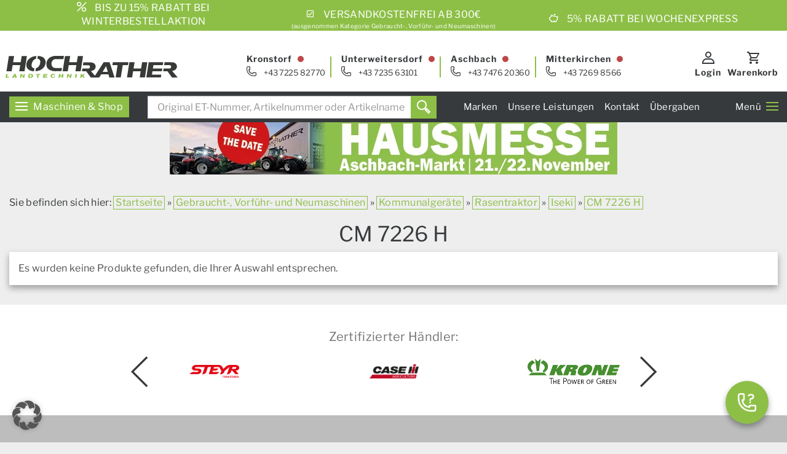

--- FILE ---
content_type: text/html; charset=UTF-8
request_url: https://www.hochrather.at/gebraucht-vorfuehr-und-neumaschinen-kommunalgeraete-rasentraktor-iseki-cm-7226-h
body_size: 21004
content:
<!-- The Template for displaying product archives, including the main shop page which is a post type archive
This template can be overridden by copying it to yourtheme/woocommerce/archive-product.php.
HOWEVER, on occasion WooCommerce will need to update template files and you
(the theme developer) will need to copy the new files to your theme to
maintain compatibility. We try to do this as little as possible, but it does
happen. When this occurs the version of the template file will be bumped and
the readme will list any important changes.
@see  https://docs.woocommerce.com/document/template-structure/
@package  WooCommerce/Templates
@version  3.4.0 -->





<!doctype html>
<html lang="de">
<head>
  <meta charset="utf-8">
  <meta http-equiv="x-ua-compatible" content="ie=edge">
  <meta name="viewport" content="width=device-width, initial-scale=1, shrink-to-fit=no">

  <meta http-equiv="content-type" content="text/html; charset=UTF-8" />
  <meta http-equiv="X-UA-Compatible" content="IE=edge">

  <!-- Viewport -->
  <script>
    if (!navigator.userAgent.match(/iPad/i) && (!window['screen'] || window.screen.width < 768)) {
      document.write('<meta name="viewport" content="width=device-width, user-scalable=no, initial-scale=1.0">');
    } else {
      document.write('<meta name="viewport" content="user-scalable=no">');
    }
  </script>

  <link rel="apple-touch-icon" sizes="180x180" href="https://www.hochrather.at/wp-content/themes/current/dist/images/favicons/apple-touch-icon.png">
  <link rel="icon" type="image/png" sizes="32x32" href="https://www.hochrather.at/wp-content/themes/current/dist/images/favicons/favicon-32x32.png">
  <link rel="icon" type="image/png" sizes="16x16" href="https://www.hochrather.at/wp-content/themes/current/dist/images/favicons/favicon-16x16.png">
  <link rel="manifest" href="https://www.hochrather.at/wp-content/themes/current/dist/images/favicons/site.webmanifest">
  <link rel="mask-icon" href="https://www.hochrather.at/wp-content/themes/current/dist/images/favicons/safari-pinned-tab.svg" color="#8dbf47">
  <link rel="shortcut icon" href="https://www.hochrather.at/wp-content/themes/current/dist/images/favicons/favicon.ico">
  <meta name="msapplication-TileColor" content="#ffffff">
  <meta name="msapplication-config" content="https://www.hochrather.at/wp-content/themes/current/dist/images/favicons/browserconfig.xml">
  <meta name="theme-color" content="#558b2f">

  <link rel="preload" as="font" type="font/woff2" href="https://www.hochrather.at/wp-content/themes/current/dist/fonts/webfonts/libre-franklin-v11-latin-italic.woff2"
    crossorigin />
  <link rel="preload" as="font" type="font/woff2" href="https://www.hochrather.at/wp-content/themes/current/dist/fonts/webfonts/libre-franklin-v11-latin-regular.woff2"
    crossorigin />
  <link rel="preload" as="font" type="font/woff2" href="https://www.hochrather.at/wp-content/themes/current/dist/fonts/webfonts/libre-franklin-v11-latin-700.woff2"
    crossorigin />
  

  <link rel="pingback" href="https://www.hochrather.at/xmlrpc.php" />

  <title>CM 7226 H &#8211; Hochrather Landtechnik GmbH &#8211; Webshop</title>
<meta name='robots' content='max-image-preview:large' />
	<style>img:is([sizes="auto" i], [sizes^="auto," i]) { contain-intrinsic-size: 3000px 1500px }</style>
	<link rel='dns-prefetch' href='//cdn.jsdelivr.net' />
<link rel='dns-prefetch' href='//cdnjs.cloudflare.com' />
<link rel="alternate" type="application/rss+xml" title="Hochrather Landtechnik GmbH - Webshop &raquo; CM 7226 H Kategorie Feed" href="https://www.hochrather.at/./gebraucht-vorfuehr-und-neumaschinen-kommunalgeraete-rasentraktor-iseki-cm-7226-h/feed" />
<script type="text/javascript">
/* <![CDATA[ */
window._wpemojiSettings = {"baseUrl":"https:\/\/s.w.org\/images\/core\/emoji\/16.0.1\/72x72\/","ext":".png","svgUrl":"https:\/\/s.w.org\/images\/core\/emoji\/16.0.1\/svg\/","svgExt":".svg","source":{"concatemoji":"https:\/\/www.hochrather.at\/wp-includes\/js\/wp-emoji-release.min.js?ver=6.8.2"}};
/*! This file is auto-generated */
!function(s,n){var o,i,e;function c(e){try{var t={supportTests:e,timestamp:(new Date).valueOf()};sessionStorage.setItem(o,JSON.stringify(t))}catch(e){}}function p(e,t,n){e.clearRect(0,0,e.canvas.width,e.canvas.height),e.fillText(t,0,0);var t=new Uint32Array(e.getImageData(0,0,e.canvas.width,e.canvas.height).data),a=(e.clearRect(0,0,e.canvas.width,e.canvas.height),e.fillText(n,0,0),new Uint32Array(e.getImageData(0,0,e.canvas.width,e.canvas.height).data));return t.every(function(e,t){return e===a[t]})}function u(e,t){e.clearRect(0,0,e.canvas.width,e.canvas.height),e.fillText(t,0,0);for(var n=e.getImageData(16,16,1,1),a=0;a<n.data.length;a++)if(0!==n.data[a])return!1;return!0}function f(e,t,n,a){switch(t){case"flag":return n(e,"\ud83c\udff3\ufe0f\u200d\u26a7\ufe0f","\ud83c\udff3\ufe0f\u200b\u26a7\ufe0f")?!1:!n(e,"\ud83c\udde8\ud83c\uddf6","\ud83c\udde8\u200b\ud83c\uddf6")&&!n(e,"\ud83c\udff4\udb40\udc67\udb40\udc62\udb40\udc65\udb40\udc6e\udb40\udc67\udb40\udc7f","\ud83c\udff4\u200b\udb40\udc67\u200b\udb40\udc62\u200b\udb40\udc65\u200b\udb40\udc6e\u200b\udb40\udc67\u200b\udb40\udc7f");case"emoji":return!a(e,"\ud83e\udedf")}return!1}function g(e,t,n,a){var r="undefined"!=typeof WorkerGlobalScope&&self instanceof WorkerGlobalScope?new OffscreenCanvas(300,150):s.createElement("canvas"),o=r.getContext("2d",{willReadFrequently:!0}),i=(o.textBaseline="top",o.font="600 32px Arial",{});return e.forEach(function(e){i[e]=t(o,e,n,a)}),i}function t(e){var t=s.createElement("script");t.src=e,t.defer=!0,s.head.appendChild(t)}"undefined"!=typeof Promise&&(o="wpEmojiSettingsSupports",i=["flag","emoji"],n.supports={everything:!0,everythingExceptFlag:!0},e=new Promise(function(e){s.addEventListener("DOMContentLoaded",e,{once:!0})}),new Promise(function(t){var n=function(){try{var e=JSON.parse(sessionStorage.getItem(o));if("object"==typeof e&&"number"==typeof e.timestamp&&(new Date).valueOf()<e.timestamp+604800&&"object"==typeof e.supportTests)return e.supportTests}catch(e){}return null}();if(!n){if("undefined"!=typeof Worker&&"undefined"!=typeof OffscreenCanvas&&"undefined"!=typeof URL&&URL.createObjectURL&&"undefined"!=typeof Blob)try{var e="postMessage("+g.toString()+"("+[JSON.stringify(i),f.toString(),p.toString(),u.toString()].join(",")+"));",a=new Blob([e],{type:"text/javascript"}),r=new Worker(URL.createObjectURL(a),{name:"wpTestEmojiSupports"});return void(r.onmessage=function(e){c(n=e.data),r.terminate(),t(n)})}catch(e){}c(n=g(i,f,p,u))}t(n)}).then(function(e){for(var t in e)n.supports[t]=e[t],n.supports.everything=n.supports.everything&&n.supports[t],"flag"!==t&&(n.supports.everythingExceptFlag=n.supports.everythingExceptFlag&&n.supports[t]);n.supports.everythingExceptFlag=n.supports.everythingExceptFlag&&!n.supports.flag,n.DOMReady=!1,n.readyCallback=function(){n.DOMReady=!0}}).then(function(){return e}).then(function(){var e;n.supports.everything||(n.readyCallback(),(e=n.source||{}).concatemoji?t(e.concatemoji):e.wpemoji&&e.twemoji&&(t(e.twemoji),t(e.wpemoji)))}))}((window,document),window._wpemojiSettings);
/* ]]> */
</script>
<link rel='stylesheet' id='init_enqueue_style-css' href='https://www.hochrather.at/wp-content/plugins/recently-viewed-and-most-viewed-products/assets/css/ced_init.css?ver=1.0.12' type='text/css' media='all' />
<link rel='stylesheet' id='rvmv-select2-css-css' href='https://www.hochrather.at/wp-content/plugins/woocommerce/assets/css/select2.css?ver=6.8.2' type='text/css' media='all' />
<style id='wp-emoji-styles-inline-css' type='text/css'>

	img.wp-smiley, img.emoji {
		display: inline !important;
		border: none !important;
		box-shadow: none !important;
		height: 1em !important;
		width: 1em !important;
		margin: 0 0.07em !important;
		vertical-align: -0.1em !important;
		background: none !important;
		padding: 0 !important;
	}
</style>
<style id='classic-theme-styles-inline-css' type='text/css'>
/*! This file is auto-generated */
.wp-block-button__link{color:#fff;background-color:#32373c;border-radius:9999px;box-shadow:none;text-decoration:none;padding:calc(.667em + 2px) calc(1.333em + 2px);font-size:1.125em}.wp-block-file__button{background:#32373c;color:#fff;text-decoration:none}
</style>
<style id='elasticpress-related-posts-style-inline-css' type='text/css'>
.editor-styles-wrapper .wp-block-elasticpress-related-posts ul,.wp-block-elasticpress-related-posts ul{list-style-type:none;padding:0}.editor-styles-wrapper .wp-block-elasticpress-related-posts ul li a>div{display:inline}

</style>
<style id='global-styles-inline-css' type='text/css'>
:root{--wp--preset--aspect-ratio--square: 1;--wp--preset--aspect-ratio--4-3: 4/3;--wp--preset--aspect-ratio--3-4: 3/4;--wp--preset--aspect-ratio--3-2: 3/2;--wp--preset--aspect-ratio--2-3: 2/3;--wp--preset--aspect-ratio--16-9: 16/9;--wp--preset--aspect-ratio--9-16: 9/16;--wp--preset--color--black: #000000;--wp--preset--color--cyan-bluish-gray: #abb8c3;--wp--preset--color--white: #ffffff;--wp--preset--color--pale-pink: #f78da7;--wp--preset--color--vivid-red: #cf2e2e;--wp--preset--color--luminous-vivid-orange: #ff6900;--wp--preset--color--luminous-vivid-amber: #fcb900;--wp--preset--color--light-green-cyan: #7bdcb5;--wp--preset--color--vivid-green-cyan: #00d084;--wp--preset--color--pale-cyan-blue: #8ed1fc;--wp--preset--color--vivid-cyan-blue: #0693e3;--wp--preset--color--vivid-purple: #9b51e0;--wp--preset--gradient--vivid-cyan-blue-to-vivid-purple: linear-gradient(135deg,rgba(6,147,227,1) 0%,rgb(155,81,224) 100%);--wp--preset--gradient--light-green-cyan-to-vivid-green-cyan: linear-gradient(135deg,rgb(122,220,180) 0%,rgb(0,208,130) 100%);--wp--preset--gradient--luminous-vivid-amber-to-luminous-vivid-orange: linear-gradient(135deg,rgba(252,185,0,1) 0%,rgba(255,105,0,1) 100%);--wp--preset--gradient--luminous-vivid-orange-to-vivid-red: linear-gradient(135deg,rgba(255,105,0,1) 0%,rgb(207,46,46) 100%);--wp--preset--gradient--very-light-gray-to-cyan-bluish-gray: linear-gradient(135deg,rgb(238,238,238) 0%,rgb(169,184,195) 100%);--wp--preset--gradient--cool-to-warm-spectrum: linear-gradient(135deg,rgb(74,234,220) 0%,rgb(151,120,209) 20%,rgb(207,42,186) 40%,rgb(238,44,130) 60%,rgb(251,105,98) 80%,rgb(254,248,76) 100%);--wp--preset--gradient--blush-light-purple: linear-gradient(135deg,rgb(255,206,236) 0%,rgb(152,150,240) 100%);--wp--preset--gradient--blush-bordeaux: linear-gradient(135deg,rgb(254,205,165) 0%,rgb(254,45,45) 50%,rgb(107,0,62) 100%);--wp--preset--gradient--luminous-dusk: linear-gradient(135deg,rgb(255,203,112) 0%,rgb(199,81,192) 50%,rgb(65,88,208) 100%);--wp--preset--gradient--pale-ocean: linear-gradient(135deg,rgb(255,245,203) 0%,rgb(182,227,212) 50%,rgb(51,167,181) 100%);--wp--preset--gradient--electric-grass: linear-gradient(135deg,rgb(202,248,128) 0%,rgb(113,206,126) 100%);--wp--preset--gradient--midnight: linear-gradient(135deg,rgb(2,3,129) 0%,rgb(40,116,252) 100%);--wp--preset--font-size--small: 13px;--wp--preset--font-size--medium: 20px;--wp--preset--font-size--large: 36px;--wp--preset--font-size--x-large: 42px;--wp--preset--spacing--20: 0.44rem;--wp--preset--spacing--30: 0.67rem;--wp--preset--spacing--40: 1rem;--wp--preset--spacing--50: 1.5rem;--wp--preset--spacing--60: 2.25rem;--wp--preset--spacing--70: 3.38rem;--wp--preset--spacing--80: 5.06rem;--wp--preset--shadow--natural: 6px 6px 9px rgba(0, 0, 0, 0.2);--wp--preset--shadow--deep: 12px 12px 50px rgba(0, 0, 0, 0.4);--wp--preset--shadow--sharp: 6px 6px 0px rgba(0, 0, 0, 0.2);--wp--preset--shadow--outlined: 6px 6px 0px -3px rgba(255, 255, 255, 1), 6px 6px rgba(0, 0, 0, 1);--wp--preset--shadow--crisp: 6px 6px 0px rgba(0, 0, 0, 1);}:where(.is-layout-flex){gap: 0.5em;}:where(.is-layout-grid){gap: 0.5em;}body .is-layout-flex{display: flex;}.is-layout-flex{flex-wrap: wrap;align-items: center;}.is-layout-flex > :is(*, div){margin: 0;}body .is-layout-grid{display: grid;}.is-layout-grid > :is(*, div){margin: 0;}:where(.wp-block-columns.is-layout-flex){gap: 2em;}:where(.wp-block-columns.is-layout-grid){gap: 2em;}:where(.wp-block-post-template.is-layout-flex){gap: 1.25em;}:where(.wp-block-post-template.is-layout-grid){gap: 1.25em;}.has-black-color{color: var(--wp--preset--color--black) !important;}.has-cyan-bluish-gray-color{color: var(--wp--preset--color--cyan-bluish-gray) !important;}.has-white-color{color: var(--wp--preset--color--white) !important;}.has-pale-pink-color{color: var(--wp--preset--color--pale-pink) !important;}.has-vivid-red-color{color: var(--wp--preset--color--vivid-red) !important;}.has-luminous-vivid-orange-color{color: var(--wp--preset--color--luminous-vivid-orange) !important;}.has-luminous-vivid-amber-color{color: var(--wp--preset--color--luminous-vivid-amber) !important;}.has-light-green-cyan-color{color: var(--wp--preset--color--light-green-cyan) !important;}.has-vivid-green-cyan-color{color: var(--wp--preset--color--vivid-green-cyan) !important;}.has-pale-cyan-blue-color{color: var(--wp--preset--color--pale-cyan-blue) !important;}.has-vivid-cyan-blue-color{color: var(--wp--preset--color--vivid-cyan-blue) !important;}.has-vivid-purple-color{color: var(--wp--preset--color--vivid-purple) !important;}.has-black-background-color{background-color: var(--wp--preset--color--black) !important;}.has-cyan-bluish-gray-background-color{background-color: var(--wp--preset--color--cyan-bluish-gray) !important;}.has-white-background-color{background-color: var(--wp--preset--color--white) !important;}.has-pale-pink-background-color{background-color: var(--wp--preset--color--pale-pink) !important;}.has-vivid-red-background-color{background-color: var(--wp--preset--color--vivid-red) !important;}.has-luminous-vivid-orange-background-color{background-color: var(--wp--preset--color--luminous-vivid-orange) !important;}.has-luminous-vivid-amber-background-color{background-color: var(--wp--preset--color--luminous-vivid-amber) !important;}.has-light-green-cyan-background-color{background-color: var(--wp--preset--color--light-green-cyan) !important;}.has-vivid-green-cyan-background-color{background-color: var(--wp--preset--color--vivid-green-cyan) !important;}.has-pale-cyan-blue-background-color{background-color: var(--wp--preset--color--pale-cyan-blue) !important;}.has-vivid-cyan-blue-background-color{background-color: var(--wp--preset--color--vivid-cyan-blue) !important;}.has-vivid-purple-background-color{background-color: var(--wp--preset--color--vivid-purple) !important;}.has-black-border-color{border-color: var(--wp--preset--color--black) !important;}.has-cyan-bluish-gray-border-color{border-color: var(--wp--preset--color--cyan-bluish-gray) !important;}.has-white-border-color{border-color: var(--wp--preset--color--white) !important;}.has-pale-pink-border-color{border-color: var(--wp--preset--color--pale-pink) !important;}.has-vivid-red-border-color{border-color: var(--wp--preset--color--vivid-red) !important;}.has-luminous-vivid-orange-border-color{border-color: var(--wp--preset--color--luminous-vivid-orange) !important;}.has-luminous-vivid-amber-border-color{border-color: var(--wp--preset--color--luminous-vivid-amber) !important;}.has-light-green-cyan-border-color{border-color: var(--wp--preset--color--light-green-cyan) !important;}.has-vivid-green-cyan-border-color{border-color: var(--wp--preset--color--vivid-green-cyan) !important;}.has-pale-cyan-blue-border-color{border-color: var(--wp--preset--color--pale-cyan-blue) !important;}.has-vivid-cyan-blue-border-color{border-color: var(--wp--preset--color--vivid-cyan-blue) !important;}.has-vivid-purple-border-color{border-color: var(--wp--preset--color--vivid-purple) !important;}.has-vivid-cyan-blue-to-vivid-purple-gradient-background{background: var(--wp--preset--gradient--vivid-cyan-blue-to-vivid-purple) !important;}.has-light-green-cyan-to-vivid-green-cyan-gradient-background{background: var(--wp--preset--gradient--light-green-cyan-to-vivid-green-cyan) !important;}.has-luminous-vivid-amber-to-luminous-vivid-orange-gradient-background{background: var(--wp--preset--gradient--luminous-vivid-amber-to-luminous-vivid-orange) !important;}.has-luminous-vivid-orange-to-vivid-red-gradient-background{background: var(--wp--preset--gradient--luminous-vivid-orange-to-vivid-red) !important;}.has-very-light-gray-to-cyan-bluish-gray-gradient-background{background: var(--wp--preset--gradient--very-light-gray-to-cyan-bluish-gray) !important;}.has-cool-to-warm-spectrum-gradient-background{background: var(--wp--preset--gradient--cool-to-warm-spectrum) !important;}.has-blush-light-purple-gradient-background{background: var(--wp--preset--gradient--blush-light-purple) !important;}.has-blush-bordeaux-gradient-background{background: var(--wp--preset--gradient--blush-bordeaux) !important;}.has-luminous-dusk-gradient-background{background: var(--wp--preset--gradient--luminous-dusk) !important;}.has-pale-ocean-gradient-background{background: var(--wp--preset--gradient--pale-ocean) !important;}.has-electric-grass-gradient-background{background: var(--wp--preset--gradient--electric-grass) !important;}.has-midnight-gradient-background{background: var(--wp--preset--gradient--midnight) !important;}.has-small-font-size{font-size: var(--wp--preset--font-size--small) !important;}.has-medium-font-size{font-size: var(--wp--preset--font-size--medium) !important;}.has-large-font-size{font-size: var(--wp--preset--font-size--large) !important;}.has-x-large-font-size{font-size: var(--wp--preset--font-size--x-large) !important;}
:where(.wp-block-post-template.is-layout-flex){gap: 1.25em;}:where(.wp-block-post-template.is-layout-grid){gap: 1.25em;}
:where(.wp-block-columns.is-layout-flex){gap: 2em;}:where(.wp-block-columns.is-layout-grid){gap: 2em;}
:root :where(.wp-block-pullquote){font-size: 1.5em;line-height: 1.6;}
</style>
<link rel='stylesheet' id='extended-flat-rate-shipping-woocommerce-css' href='https://www.hochrather.at/wp-content/plugins/advanced-free-flat-shipping-woocommerce/public/css/extended-flat-rate-shipping-woocommerce-public.css?ver=1.6.4.92' type='text/css' media='all' />
<link rel='stylesheet' id='wc-plc-css' href='https://www.hochrather.at/wp-content/plugins/wc-plc/public/css/wc-plc-public.css?ver=2.0.0' type='text/css' media='all' />
<link rel='stylesheet' id='woocommerce-layout-css' href='https://www.hochrather.at/wp-content/plugins/woocommerce/assets/css/woocommerce-layout.css?ver=10.3.5' type='text/css' media='all' />
<link rel='stylesheet' id='woocommerce-smallscreen-css' href='https://www.hochrather.at/wp-content/plugins/woocommerce/assets/css/woocommerce-smallscreen.css?ver=10.3.5' type='text/css' media='only screen and (max-width: 768px)' />
<link rel='stylesheet' id='woocommerce-general-css' href='https://www.hochrather.at/wp-content/plugins/woocommerce/assets/css/woocommerce.css?ver=10.3.5' type='text/css' media='all' />
<style id='woocommerce-inline-inline-css' type='text/css'>
.woocommerce form .form-row .required { visibility: visible; }
</style>
<link rel='stylesheet' id='ep_general_styles-css' href='https://www.hochrather.at/wp-content/plugins/elasticpress/dist/css/general-styles.css?ver=66295efe92a630617c00' type='text/css' media='all' />
<link rel='stylesheet' id='brands-styles-css' href='https://www.hochrather.at/wp-content/plugins/woocommerce/assets/css/brands.css?ver=10.3.5' type='text/css' media='all' />
<link rel='stylesheet' id='elasticpress-autosuggest-css' href='https://www.hochrather.at/wp-content/plugins/elasticpress/dist/css/autosuggest-styles.css?ver=d87f34a78edccbda21b1' type='text/css' media='all' />
<link rel='stylesheet' id='elasticpress-facets-css' href='https://www.hochrather.at/wp-content/plugins/elasticpress/dist/css/facets-styles.css?ver=e96caca972beab457d95' type='text/css' media='all' />
<link rel='stylesheet' id='borlabs-cookie-custom-css' href='https://www.hochrather.at/wp-content/cache/borlabs-cookie/1/borlabs-cookie-1-de.css?ver=3.3.20-71' type='text/css' media='all' />
<link rel='stylesheet' id='code-snippets-site-css-styles-css' href='https://www.hochrather.at/?code-snippets-css=1&#038;ver=2' type='text/css' media='all' />
<link rel='stylesheet' id='woo_discount_pro_style-css' href='https://www.hochrather.at/wp-content/plugins/woo-discount-rules-pro/Assets/Css/awdr_style.css?ver=2.6.0' type='text/css' media='all' />
<link rel='stylesheet' id='sage/main.css-css' href='https://www.hochrather.at/wp-content/themes/current/dist/styles/main.css' type='text/css' media='all' />
<link rel='preload' as='style'  id='preload-style-sage/main.css-css' href='https://www.hochrather.at/wp-content/themes/current/dist/styles/main.css' type='text/css' media='all' />
<link rel="stylesheet" href="https://cdn.jsdelivr.net/jquery.webui-popover/1.2.3/jquery.webui-popover.min.css?ver=1.2.3#styleasync" media="print" onload="this.media='all'"><link rel="stylesheet" href="https://cdnjs.cloudflare.com/ajax/libs/mmenu-js/8.5.21/mmenu.min.css#styleasync" media="print" onload="this.media='all'"><script type="text/javascript" src="https://www.hochrather.at/wp-includes/js/jquery/jquery.min.js?ver=3.7.1" id="jquery-core-js"></script>
<script type="text/javascript" src="https://www.hochrather.at/wp-includes/js/jquery/jquery-migrate.min.js?ver=3.4.1" id="jquery-migrate-js"></script>
<script type="text/javascript" src="https://www.hochrather.at/wp-content/plugins/advanced-free-flat-shipping-woocommerce/public/js/extended-flat-rate-shipping-woocommerce-public.js?ver=1.6.4.92" id="extended-flat-rate-shipping-woocommerce-js"></script>
<script type="text/javascript" src="https://www.hochrather.at/wp-includes/js/dist/hooks.min.js?ver=4d63a3d491d11ffd8ac6" id="wp-hooks-js"></script>
<script type="text/javascript" id="say-what-js-js-extra">
/* <![CDATA[ */
var say_what_data = {"replacements":{"woocommerce|Your personal data will be used to support your experience throughout this website, to manage access to your account, and for other purposes described in our %s.|registration form":"Meine pers\u00f6nlichen Daten werden verwendet um Eink\u00e4ufe sowie den Zugriff auf Ihr Benutzerkonto abzuwickeln. Mehrere Informationen erhalten sie in unserer %s. ","sage|Sorry, no results were found.|search":"Es wurden leider keine Eintr\u00e4ge gefunden.","woocommerce|Checkout|":"Kasse","woocommerce-eu-vat-number|Save|":"Speichern","woocommerce-eu-vat-number|VAT number saved successfully!|":"Umsatzsteuer-ID wurde erfolgreich gespeichert!","woocommerce-eu-vat-number|N\/A|":"Keine Angabe","woocommerce-eu-vat-number|Invalid country code|":"Ung\u00fcltiger L\u00e4ndercode","woocommerce-eu-vat-number|Error communicating with the VAT validation server - please try again|":"Bei der \u00dcberpr\u00fcfung der USt-ID ist ein Fehler aufgetreten.","woocommerce-eu-vat-number|Please enter your <strong>VAT Number<\/strong>.|":"Bitte geben Sie ihre <strong>USt-ID<\/strong> ein.","woocommerce-eu-vat-number|You have entered an invalid VAT number (%1$s) for your billing country (%2$s).|":"Sie haben eine ung\u00fcltige USt-ID (%1$s) f\u00fcr Ihr Rechnungsland (%2$s) eingetragen.","woocommerce-eu-vat-number|Your IP Address (%1$s) does not match your billing country (%2$s). European VAT laws require your IP address to match your billing country when purchasing digital goods in the EU. Please confirm you are located within your billing country using the checkbox below.|":"Ihre IP-Adresse (%1$s) entspricht nicht Ihrem Rechnungsland (%2$s). Die europ\u00e4ischen Mehrwertsteuergesetze verlangen, dass Ihre IP-Adresse Ihrem Rechnungsland beim Kauf digitaler Waren in der EU entspricht. Bitte best\u00e4tigen Sie, dass Sie sich in Ihrem Rechnungsland befinden.","woocommerce-eu-vat-number|VAT ID: %s|":"USt-ID: %s","woocommerce-eu-vat-number|VAT Number|":"USt-ID","woocommerce-eu-vat-number|VAT number|":"USt-ID","woocommerce|Current password (leave blank to leave unchanged)|":"Aktuelles Passwort (unver\u00e4ndert lassen f\u00fcr keine \u00c4nderung)","woocommerce|New password (leave blank to leave unchanged)|":"Neues Passwort (unver\u00e4ndert lassen f\u00fcr keine \u00c4nderung)","woocommerce|Username or email address|":"E-Mail-Adresse","woo-product-bundle|Type any keyword to search|":"Nach Artikelnummer (SKU) suchen","caldera-forms|Send Message|":"Senden","caldera-forms|Form has been successfully submitted. Thank you.|":"Ihre Anfrage wurde erfolgreich versendet. ","hochrahter|Trusted Text|":"Sicher bezahlen.","sage|Not Found|":"Nicht gefunden.","woo-payment-discounts|Discount for %s (%s off)|":"Skonto f\u00fcr %s (%s Rabatt)","woo-payment-discounts|Discount for %s|":"Skonto f\u00fcr %s","woo-payment-discounts|%s off|":"%s Skonto","woo-confirmation-email|Verification Status|":"E-Mail Best\u00e4tigung","woo-confirmation-email|Not Verified|":"Nicht best\u00e4tigt","woo-confirmation-email|Confirmation Email|":"Best\u00e4tigungs-Mail","woo-confirmation-email|Send Email|":"E-Mail senden","woo-confirmation-email|Verify|":"best\u00e4tigen","woo-confirmation-email|Manual Verify|":"h\u00e4ndische Best\u00e4tigung","woo-confirmation-email|Verified|":"best\u00e4tigt","woo-confirmation-email|Unverify|":"Best\u00e4tigung aufheben","woocommerce|Open Invoice|":"Offene Rechnung","woocommerce|Direct Debit|":"Offene Rechnung mit Bankeinzug","woocommerce-abandoned-cart|Your Shopping Cart|":"Ihr Warenkorb","woocommerce-abandoned-cart|Item|":"Produkt","woocommerce-abandoned-cart|Quantity|":"Menge","woocommerce-abandoned-cart|Price|":"Preis","woocommerce|Street address|":"Stra\u00dfe und Hausnummer","woocommerce-eu-vat-number|Supply of services subject to reverse charge|":"umsatzsteuerfreie innergemeinschaftliche Lieferung","woocommerce|Thanks for your order. It\u2019s on-hold until we confirm that payment has been received.|":"Danke f\u00fcr Ihre Bestellung. Wir warten mit der Verarbeitung, bis wir best\u00e4tigen k\u00f6nnen, dass die Zahlung eingegangen ist.","hochrather|(Lieferung: 5-10 Werktage)|":"","hochrather|Lieferung 5-10 Werktage|":"-5%","hochrather|(Winterbestellung)|":"(Winterbestellung - Lieferung bis voraussichtlich M\u00e4rz 2026)"}};
/* ]]> */
</script>
<script type="text/javascript" src="https://www.hochrather.at/wp-content/plugins/say-what/assets/build/frontend.js?ver=fd31684c45e4d85aeb4e" id="say-what-js-js"></script>
<script type="text/javascript" src="https://www.hochrather.at/wp-content/plugins/wc-plc/public/js/wc-plc-public.js?ver=2.0.0" id="wc-plc-js"></script>
<script type="text/javascript" src="https://www.hochrather.at/wp-content/plugins/woocommerce/assets/js/jquery-blockui/jquery.blockUI.min.js?ver=2.7.0-wc.10.3.5" id="wc-jquery-blockui-js" defer="defer" data-wp-strategy="defer"></script>
<script type="text/javascript" id="wc-add-to-cart-js-extra">
/* <![CDATA[ */
var wc_add_to_cart_params = {"ajax_url":"\/wp-admin\/admin-ajax.php","wc_ajax_url":"\/?wc-ajax=%%endpoint%%","i18n_view_cart":"Warenkorb anzeigen","cart_url":"https:\/\/www.hochrather.at\/warenkorb","is_cart":"","cart_redirect_after_add":"no"};
/* ]]> */
</script>
<script type="text/javascript" src="https://www.hochrather.at/wp-content/plugins/woocommerce/assets/js/frontend/add-to-cart.min.js?ver=10.3.5" id="wc-add-to-cart-js" defer="defer" data-wp-strategy="defer"></script>
<script type="text/javascript" src="https://www.hochrather.at/wp-content/plugins/woocommerce/assets/js/js-cookie/js.cookie.min.js?ver=2.1.4-wc.10.3.5" id="wc-js-cookie-js" defer="defer" data-wp-strategy="defer"></script>
<script type="text/javascript" id="woocommerce-js-extra">
/* <![CDATA[ */
var woocommerce_params = {"ajax_url":"\/wp-admin\/admin-ajax.php","wc_ajax_url":"\/?wc-ajax=%%endpoint%%","i18n_password_show":"Show password","i18n_password_hide":"Hide password"};
/* ]]> */
</script>
<script type="text/javascript" src="https://www.hochrather.at/wp-content/plugins/woocommerce/assets/js/frontend/woocommerce.min.js?ver=10.3.5" id="woocommerce-js" defer="defer" data-wp-strategy="defer"></script>
<script data-no-optimize="1" data-no-minify="1" data-cfasync="false" nowprocket type="text/javascript" src="https://www.hochrather.at/wp-content/cache/borlabs-cookie/1/borlabs-cookie-config-de.json.js?ver=3.3.20-87" id="borlabs-cookie-config-js"></script>
<script data-no-optimize="1" data-no-minify="1" data-cfasync="false" nowprocket type="text/javascript" src="https://www.hochrather.at/wp-content/plugins/borlabs-cookie/assets/javascript/borlabs-cookie-prioritize.min.js?ver=3.3.20" id="borlabs-cookie-prioritize-js"></script>
<script type="text/javascript" src="https://cdn.jsdelivr.net/jquery.webui-popover/1.2.3/jquery.webui-popover.min.js?ver=1.2.3&#039; async=&#039;async" id="webui-popover-js-js"></script>
<link rel="https://api.w.org/" href="https://www.hochrather.at/wp-json/" /><link rel="alternate" title="JSON" type="application/json" href="https://www.hochrather.at/wp-json/wp/v2/product_cat/163215" /><link rel="EditURI" type="application/rsd+xml" title="RSD" href="https://www.hochrather.at/xmlrpc.php?rsd" />
<meta name="generator" content="WordPress 6.8.2" />
<meta name="generator" content="WooCommerce 10.3.5" />
		<script type="text/javascript">
			var ajax_url = 'https://www.hochrather.at/wp-admin/admin-ajax.php';
			var ajax_nonce = '1ed84b145e';
		</script>
		<script>document.createElement( "picture" );if(!window.HTMLPictureElement && document.addEventListener) {window.addEventListener("DOMContentLoaded", function() {var s = document.createElement("script");s.src = "https://www.hochrather.at/wp-content/plugins/webp-express/js/picturefill.min.js";document.body.appendChild(s);});}</script>	<noscript><style>.woocommerce-product-gallery{ opacity: 1 !important; }</style></noscript>
	<script nowprocket data-borlabs-cookie-script-blocker-ignore>
if ('0' === '1' && ('0' === '1' || '1' === '1')) {
    window['gtag_enable_tcf_support'] = true;
}
window.dataLayer = window.dataLayer || [];
if (typeof gtag !== 'function') {
    function gtag() {
        dataLayer.push(arguments);
    }
}
gtag('set', 'developer_id.dYjRjMm', true);
if ('0' === '1' || '1' === '1') {
    if (window.BorlabsCookieGoogleConsentModeDefaultSet !== true) {
        let getCookieValue = function (name) {
            return document.cookie.match('(^|;)\\s*' + name + '\\s*=\\s*([^;]+)')?.pop() || '';
        };
        let cookieValue = getCookieValue('borlabs-cookie-gcs');
        let consentsFromCookie = {};
        if (cookieValue !== '') {
            consentsFromCookie = JSON.parse(decodeURIComponent(cookieValue));
        }
        let defaultValues = {
            'ad_storage': 'denied',
            'ad_user_data': 'denied',
            'ad_personalization': 'denied',
            'analytics_storage': 'denied',
            'functionality_storage': 'denied',
            'personalization_storage': 'denied',
            'security_storage': 'denied',
            'wait_for_update': 500,
        };
        gtag('consent', 'default', { ...defaultValues, ...consentsFromCookie });
    }
    window.BorlabsCookieGoogleConsentModeDefaultSet = true;
    let borlabsCookieConsentChangeHandler = function () {
        window.dataLayer = window.dataLayer || [];
        if (typeof gtag !== 'function') { function gtag(){dataLayer.push(arguments);} }

        let getCookieValue = function (name) {
            return document.cookie.match('(^|;)\\s*' + name + '\\s*=\\s*([^;]+)')?.pop() || '';
        };
        let cookieValue = getCookieValue('borlabs-cookie-gcs');
        let consentsFromCookie = {};
        if (cookieValue !== '') {
            consentsFromCookie = JSON.parse(decodeURIComponent(cookieValue));
        }

        consentsFromCookie.analytics_storage = BorlabsCookie.Consents.hasConsent('google-analytics') ? 'granted' : 'denied';

        BorlabsCookie.CookieLibrary.setCookie(
            'borlabs-cookie-gcs',
            JSON.stringify(consentsFromCookie),
            BorlabsCookie.Settings.automaticCookieDomainAndPath.value ? '' : BorlabsCookie.Settings.cookieDomain.value,
            BorlabsCookie.Settings.cookiePath.value,
            BorlabsCookie.Cookie.getPluginCookie().expires,
            BorlabsCookie.Settings.cookieSecure.value,
            BorlabsCookie.Settings.cookieSameSite.value
        );
    }
    document.addEventListener('borlabs-cookie-consent-saved', borlabsCookieConsentChangeHandler);
    document.addEventListener('borlabs-cookie-handle-unblock', borlabsCookieConsentChangeHandler);
}
if ('0' === '1') {
    gtag("js", new Date());
    gtag("config", "G-19JW2T30BQ", {"anonymize_ip": true});

    (function (w, d, s, i) {
        var f = d.getElementsByTagName(s)[0],
            j = d.createElement(s);
        j.async = true;
        j.src =
            "https://www.googletagmanager.com/gtag/js?id=" + i;
        f.parentNode.insertBefore(j, f);
    })(window, document, "script", "G-19JW2T30BQ");
}
</script>		<style type="text/css" id="wp-custom-css">
			.modal-backdrop.in {
	display: none!important;
}
/** hack philipp 08/2022 hide doubles in Term Menu*/
/**
[data-ul-id="99473"] > .subcat-item {
	display: none;
}
[data-ul-id="99473"] > .subcat-item.has-children {
	display: block;
}
*/
/** end hack philipp 08/2022 hide doubles in Term Menu*/
.col__content table td,
.col-spec table td {
	padding: 8px;
	border: 1px solid;
	font-size: 14px;
}
.col__content table td.title,
.col-spec table td.title {
	font-weight: bold;
}
.single-product.woocommerce .summary-wrapper .summary del .woocommerce-Price-amount.amount {
    color: #bd4747;
    font-size: 18px;
    text-decoration: line-through;
	display: block;
	width: 100%;
}
.price, .woocommerce ul.products li.product-card .price ins,
.awdr_cart_strikeout_line ins {
	text-decoration: none;
}
.price, .woocommerce ul.products li.product-card .price del,
.price, .woocommerce ul.products li.product-card .price del .amount,
.awdr_cart_strikeout_line del {
	    color: #bd4747;
	opacity: 1;
}
.gallery-item a picture img,
.gallery-item a picture,
.gallery-item a {
	max-width:100%;
	display: block;
}
.gallery-item a picture img {
	height: auto;
}

.gallery-columns-5 {
	display: grid;
  grid-template-columns: repeat(5, 1fr);
  grid-gap: 20px;
  grid-auto-rows: minmax(100px, auto);
}
.woocommerce form .form-row .woocommerce-input-wrapper .description,
#vat_number-description {
	position: absolute;
}

@media screen and (max-width: 767px) {
	.gallery-columns-5 {
  	display: block;
	}
	.gallery-columns-5 .gallery-item {
		margin-bottom: 20px;
	}
}		</style>
		
</head>

<body class="archive tax-product_cat term-gebraucht-vorfuehr-und-neumaschinen-kommunalgeraete-rasentraktor-iseki-cm-7226-h term-163215 wp-theme-currentresources theme-current/resources woocommerce woocommerce-page woocommerce-no-js body-topbar-active archive-ersatzteil app-data index-data archive-data taxonomy-data taxonomy-product_cat-data taxonomy-product_cat-gebraucht-vorfuehr-und-neumaschinen-kommunalgeraete-rasentraktor-iseki-cm-7226-h-data">
  <div id="my-page">

    
          <div id="sticky-header-container">
  <aside class="topbar slick-slider slider-topbar">
  <div class="left col ">
    <span class="item">
    <i class="icon icon-percent">    </i>
          BIS ZU 15% RABATT BEI WINTERBESTELLAKTION
      </span>
  <small class="subtext">Auf Horsch, Krone, Amazone.</small>  </div>
  <div class="center col ">
        <span class="item">
      <i class="icon icon-check">      </i>
              VERSANDKOSTENFREI AB 300€ 
          </span>
    <small class="subtext">(ausgenommen Kategorie Gebraucht-, Vorführ- und Neumaschinen)</small>      </div>
  <div class="right col">
        <span class="item">
      <i class="icon icon-pig">      </i>
              5% RABATT BEI WOCHENEXPRESS
          </span>
        </div>
</aside>
  <div class="header-wrapper transition-standard" id="head-top">
  <div class="container">
      <div class="row row-eq-height header-info">
          <div class="col">
            <a href="/">
              <img width="300" height="39" src="https://www.hochrather.at/wp-content/themes/current/dist/images/logo.svg" class="img-responsive header-info-logo" alt="Hochrather Logo" />
            </a>
          </div>

          <div class="visible-ml ml-auto col">
            <ul class="header-contacts list-inline">
	  <li class="list-inline-item">
    <a data-toggle="tooltip" data-placement="bottom" href="https://www.hochrather.at/kontakt/servicezentrum-kronstorf" title="Mo-Fr   7.30-12.00 u. 12.45-16.15 Uhr">
      <strong>
				Kronstorf        <span data-open class="open-checker open-checker--closed"></span>
      </strong>
      <i class="icon icon-phone"></i>
      <span class="phone">+43 7225 82770</span>
    </a>
  </li>
	  <li class="list-inline-item">
    <a data-toggle="tooltip" data-placement="bottom" href="https://www.hochrather.at/kontakt/servicezentrum-unterweitersdorf" title="Mo-Fr   7.30-12.00 u. 12.45-16.15 Uhr">
      <strong>
				Unterweitersdorf        <span data-open class="open-checker open-checker--closed"></span>
      </strong>
      <i class="icon icon-phone"></i>
      <span class="phone">+43 7235 63101</span>
    </a>
  </li>
	  <li class="list-inline-item">
    <a data-toggle="tooltip" data-placement="bottom" href="https://www.hochrather.at/kontakt/servicezentrum-aschbach" title="Mo-Fr   7.30-12.00 u. 12.45-16.15 Uhr   ">
      <strong>
				Aschbach        <span data-open class="open-checker open-checker--closed"></span>
      </strong>
      <i class="icon icon-phone"></i>
      <span class="phone">+43 7476 20360</span>
    </a>
  </li>
	  <li class="list-inline-item">
    <a data-toggle="tooltip" data-placement="bottom" href="https://www.hochrather.at/kontakt/servicezentrum-mitterkirchen" title="Mo-Do   7.30-12.00 u. 12.45-16.30 Uhr
Fr            7.30-12-00 u. 12.45-15.00 Uhr">
      <strong>
				Mitterkirchen        <span data-open class="open-checker open-checker--closed"></span>
      </strong>
      <i class="icon icon-phone"></i>
      <span class="phone">+43 7269 8566</span>
    </a>
  </li>
	</ul>

<script>
	// todo: maybe move to proper js File
  setTimeout(function(){
	jQuery.ajax({
	  url: '/wp-admin/admin-ajax.php',
	  type: 'post',
	  data: {
		action: 'open_hours',
	  },
	  success: function( result ) {
		if(result != ''){
			let locations = JSON.parse(result);
			let location_spans = jQuery('.header-contacts .open-checker');
			location_spans.each(function(i, el){
				if(locations[i]) {
				  jQuery(el).removeClass('open-checker--closed');
				}
			});
		}
	  }
	});
  }, 50);
</script>
          </div>

          <div class="hidden-xs ml-auto col">
            <div class="shop-menu-container"><ul id="menu-shop-menu" class="nav navbar-nav flex"><li id="menu-item-7483701" class="menu-profile menu-item menu-item-type-post_type menu-item-object-page menu-item-has-children menu-item-7483701 menu-item-level-0 dropdown"><a title="Login" href="https://www.hochrather.at/benutzerkonto" data-toggle="dropdown" class="dropdown-toggle" aria-haspopup="true">Login <span class="caret"></span></a>
<ul role="menu" class=" dropdown-menu">
	<li id="menu-item-7483702" class="menu-item menu-item-type-custom menu-item-object-custom menu-item-7483702 menu-item-level-1"><a title="Konto-Details" href="/benutzerkonto/konto-bearbeiten/">Konto-Details</a></li>
	<li id="menu-item-7483703" class="menu-item menu-item-type-custom menu-item-object-custom menu-item-7483703 menu-item-level-1"><a title="Bestellungen" href="/benutzerkonto/bestellungen/">Bestellungen</a></li>
</ul>
</li>
<li id="menu-item-7483699" class="menu-cart menu-item menu-item-type-post_type menu-item-object-page menu-item-7483699 menu-item-level-0"><a title="Warenkorb" href="https://www.hochrather.at/warenkorb">Warenkorb</a><div class="quick-cart container bg-white ">
  <p class="quick-cart__header">
     
       
        Zurzeit befinden sich noch keine Artikel im Warenkorb.
            </p>
    
  <table class="quick-cart__data">
    </table>

  <div class="quick-cart__actions">
    <a class="btn btn-gray" title="Zum Warenkorb" href="https://www.hochrather.at/warenkorb">
      Zum Warenkorb
    </a>
     <a class="btn btn-green" title="Zur Kassa" href="https://www.hochrather.at/kassa">
      Zur Kassa
    </a>
  </div>

  </div>
</li>
</ul></div>          </div>
      </div>
  </div>
</div>
  <div class="dmbs-top-menu" id="main-menu">
    <nav class="navbar navbar-inverse" role="navigation">
      <div class="container">
        <div class="row">
          <div class="d-flex-row space-between">

            <!--  https://www.mmenujs.com/examples.html -->
<div class="mh-head">
  <span class="mh-btns-left">
    <a href="#menu" title="Maschinen & Shop">
      <span class="burger-main"><span class="center"></span></span>
      <div class="flex">
        <span class="hidden-xxs">Maschinen &&nbsp;</span>Shop
      </div>
    </a>
  </span>
</div>

  <nav id="js-cat-mmenu" class="menu-maschinen-und-produkte-container">
    <ul id="m-list" class="menu">
              <li class="not-selected" data-id="162836" data-slug="gebraucht-vorfuehr-und-neumaschinen">
          <span>
            Gebraucht-, Vorführ- und Neumaschinen
          </span>
                  </li>
              <li class="external-spareparts" data-id="root" data-slug="ersatzteile">
          <span>
            Ersatzteile
          </span>
                  </li>
              <li class="not-selected" data-id="163567" data-slug="rtk-lenksysteme-zubehoer">
          <span>
            RTK-Lenksysteme und Zubehör
          </span>
                  </li>
              <li class="not-selected" data-id="8546" data-slug="forst">
          <span>
            Forst
          </span>
                  </li>
              <li class="not-selected" data-id="740" data-slug="garten-und-motorgeraete">
          <span>
            Garten und Motorgeräte
          </span>
                  </li>
              <li class="not-selected" data-id="34760" data-slug="spielzeuge">
          <span>
            Spielzeuge
          </span>
                  </li>
            <li>
        <a href="/aktionen">Aktionen</a>
      </li>
    </ul>
  </nav>

            <div class="navbar-header">
              <a class="navbar-header-link navbar-header-link--myaccount" href="https://www.hochrather.at/benutzerkonto"
                title="Benutzerkonto">
                
                Login

              </a>
              <a class="navbar-header-link navbar-header-link--cart" href="https://www.hochrather.at/warenkorb"
                title="Warenkorb">
                <i class="icon icon-cart">
                                  </i>
              </a>
              <button type="button" class="navbar-toggle navbar-toggle-lg" data-toggle="collapse"
                data-target=".navbar-2-collapse">
                <span class="sr-only">Toggle navigation</span>
                <span>MENÜ</span>
              </button>
            </div>


            <div class="header-only-lg ml-auto flex-center-search">
              <form class="form-inline searchform" method="get" action="/index.php">
  <div class="search-wrapper">
    <input type="text" class="form-control s" name="s" size="15" 
      placeholder="Original ET-Nummer, Artikelnummer oder Artikelname"/>
    <br/>
    <button class="btn btn-submit btn-default" type="submit">
        <i class="icon icon-search"></i>
    </button>
  </div>
</form>            </div>

            <div class="navbar-main-menu ml-auto"><ul id="menu-hauptmenue" class="nav navbar-nav"><li id="menu-item-6602816" class="menu-item menu-item-type-post_type menu-item-object-page menu-item-has-children menu-item-6602816 menu-item-level-0 dropdown"><a title="Marken" href="https://www.hochrather.at/marken" data-toggle="dropdown" class="dropdown-toggle" aria-haspopup="true">Marken <span class="caret"></span></a>
<ul role="menu" class=" dropdown-menu">
	<li id="menu-item-7485808" class="menu-item menu-item-type-post_type menu-item-object-page menu-item-7485808 menu-item-level-1"><a title="Steyr" href="https://www.hochrather.at/produkte/steyr-traktoren">Steyr</a></li>
	<li id="menu-item-7485809" class="menu-item menu-item-type-post_type menu-item-object-page menu-item-7485809 menu-item-level-1"><a title="Case IH" href="https://www.hochrather.at/produkte/caseih-traktoren">Case IH</a></li>
	<li id="menu-item-7485936" class="menu-item menu-item-type-post_type menu-item-object-page menu-item-7485936 menu-item-level-1"><a title="Krone" href="https://www.hochrather.at/produkte/krone-erntetechnik-gruenland">Krone</a></li>
	<li id="menu-item-7485811" class="menu-item menu-item-type-post_type menu-item-object-page menu-item-7485811 menu-item-level-1"><a title="Amazone" href="https://www.hochrather.at/produkte/amazone-ackerbau">Amazone</a></li>
	<li id="menu-item-7485822" class="menu-item menu-item-type-post_type menu-item-object-page menu-item-7485822 menu-item-level-1"><a title="Horsch" href="https://www.hochrather.at/produkte/horsch-ackerbau">Horsch</a></li>
	<li id="menu-item-7485855" class="menu-item menu-item-type-post_type menu-item-object-page menu-item-7485855 menu-item-level-1"><a title="Iseki" href="https://www.hochrather.at/produkte/iseki-kommunaltechnik">Iseki</a></li>
	<li id="menu-item-7488141" class="menu-item menu-item-type-post_type menu-item-object-page menu-item-7488141 menu-item-level-1"><a title="Honda Gartengeräte" href="https://www.hochrather.at/produkte/honda-gartengeraete">Honda Gartengeräte</a></li>
	<li id="menu-item-7488151" class="menu-item menu-item-type-post_type menu-item-object-page menu-item-7488151 menu-item-level-1"><a title="Husqvarna Gartengeräte" href="https://www.hochrather.at/produkte/husqvarna-gartengeraete">Husqvarna Gartengeräte</a></li>
	<li id="menu-item-9425415" class="menu-item menu-item-type-post_type menu-item-object-page menu-item-9425415 menu-item-level-1"><a title="FJDynamics" href="https://www.hochrather.at/fjdynamics-rtk-lenksystem">FJDynamics</a></li>
</ul>
</li>
<li id="menu-item-7479254" class="menu-item menu-item-type-custom menu-item-object-custom menu-item-has-children menu-item-7479254 menu-item-level-0 dropdown"><a title="Unsere Leistungen" href="#" data-toggle="dropdown" class="dropdown-toggle" aria-haspopup="true">Unsere Leistungen <span class="caret"></span></a>
<ul role="menu" class=" dropdown-menu">
	<li id="menu-item-7479542" class="menu-item menu-item-type-post_type menu-item-object-page menu-item-7479542 menu-item-level-1"><a title="Das Service Plus" href="https://www.hochrather.at/serviceplus">Das Service Plus</a></li>
	<li id="menu-item-7483588" class="menu-item menu-item-type-post_type menu-item-object-page menu-item-7483588 menu-item-level-1"><a title="Nutzfahrzeuge" href="https://www.hochrather.at/serviceplus/nutzfahrzeuge">Nutzfahrzeuge</a></li>
	<li id="menu-item-7479544" class="menu-item menu-item-type-post_type menu-item-object-page menu-item-7479544 menu-item-level-1"><a title="Um- Und Aufbauten" href="https://www.hochrather.at/serviceplus/um-und-aufbauten">Um- Und Aufbauten</a></li>
	<li id="menu-item-7479543" class="menu-item menu-item-type-post_type menu-item-object-page menu-item-7479543 menu-item-level-1"><a title="Kommunal" href="https://www.hochrather.at/serviceplus/kommunal">Kommunal</a></li>
	<li id="menu-item-7485703" class="menu-item menu-item-type-post_type menu-item-object-page menu-item-7485703 menu-item-level-1"><a title="Spurführungssysteme" href="https://www.hochrather.at/serviceplus/spurfuehrungssysteme">Spurführungssysteme</a></li>
	<li id="menu-item-7485704" class="menu-item menu-item-type-post_type menu-item-object-page menu-item-7485704 menu-item-level-1"><a title="Finanzierung" href="https://www.hochrather.at/produkte/finanzierung">Finanzierung</a></li>
</ul>
</li>
<li id="menu-item-7479383" class="menu-item menu-item-type-custom menu-item-object-custom menu-item-has-children menu-item-7479383 menu-item-level-0 dropdown"><a title="Kontakt" href="#" data-toggle="dropdown" class="dropdown-toggle" aria-haspopup="true">Kontakt <span class="caret"></span></a>
<ul role="menu" class=" dropdown-menu">
	<li id="menu-item-7482344" class="menu-item menu-item-type-post_type menu-item-object-page menu-item-7482344 menu-item-level-1"><a title="Verkauf" href="https://www.hochrather.at/kontakt/verkauf">Verkauf</a></li>
	<li id="menu-item-7482341" class="menu-item menu-item-type-post_type menu-item-object-page menu-item-7482341 menu-item-level-1"><a title="Servicezentrum Kronstorf" href="https://www.hochrather.at/kontakt/servicezentrum-kronstorf">Servicezentrum Kronstorf</a></li>
	<li id="menu-item-7482340" class="menu-item menu-item-type-post_type menu-item-object-page menu-item-7482340 menu-item-level-1"><a title="Servicezentrum Aschbach" href="https://www.hochrather.at/kontakt/servicezentrum-aschbach">Servicezentrum Aschbach</a></li>
	<li id="menu-item-7482342" class="menu-item menu-item-type-post_type menu-item-object-page menu-item-7482342 menu-item-level-1"><a title="Servicezentrum Mitterkirchen" href="https://www.hochrather.at/kontakt/servicezentrum-mitterkirchen">Servicezentrum Mitterkirchen</a></li>
	<li id="menu-item-7482343" class="menu-item menu-item-type-post_type menu-item-object-page menu-item-7482343 menu-item-level-1"><a title="Servicezentrum Unterweitersdorf" href="https://www.hochrather.at/kontakt/servicezentrum-unterweitersdorf">Servicezentrum Unterweitersdorf</a></li>
	<li id="menu-item-8972657" class="menu-item menu-item-type-post_type menu-item-object-page menu-item-8972657 menu-item-level-1"><a title="Kommunalsalon Kronstorf" href="https://www.hochrather.at/kontakt/kommunalsalon-kronstorf">Kommunalsalon Kronstorf</a></li>
	<li id="menu-item-7482345" class="menu-item menu-item-type-post_type menu-item-object-page menu-item-7482345 menu-item-level-1"><a title="Standorte" href="https://www.hochrather.at/standorte">Standorte</a></li>
	<li id="menu-item-7482346" class="menu-item menu-item-type-post_type menu-item-object-page menu-item-7482346 menu-item-level-1"><a title="Geschäftsleitung" href="https://www.hochrather.at/geschaeftsleitung">Geschäftsleitung</a></li>
</ul>
</li>
<li id="menu-item-7485563" class="menu-item menu-item-type-custom menu-item-object-custom menu-item-7485563 menu-item-level-0"><a title="Übergaben" href="https://www.hochrather.at/news/uebergaben">Übergaben</a></li>
</ul></div>
            <div class="header-only-lg ml-auto">
              <div class="ml-auto"><ul id="menu-main-burger-menu" class="nav navbar-nav"><li id="menu-item-7484843" class="menu-item menu-item-type-custom menu-item-object-custom menu-item-has-children menu-item-7484843 menu-item-level-0 dropdown"><a title="Menü" href="#" data-toggle="dropdown" class="dropdown-toggle" aria-haspopup="true">Menü <span class="burger-main"><span class="center"></span></span></a>
<ul role="menu" class=" dropdown-menu">
	<li id="menu-item-7484844" class="menu-item menu-item-type-custom menu-item-object-custom menu-item-has-children menu-item-7484844 menu-item-level-1 dropdown"><a title="Unser Verkaufsprogramm" href="#">Unser Verkaufsprogramm</a>
	<ul role="menu" class=" dropdown-menu">
		<li id="menu-item-7484853" class="menu-item menu-item-type-custom menu-item-object-custom menu-item-7484853 menu-item-level-2"><a title="Traktoren" href="/produkte/steyr-traktoren">Traktoren</a></li>
		<li id="menu-item-7484854" class="menu-item menu-item-type-custom menu-item-object-custom menu-item-7484854 menu-item-level-2"><a title="Erntetechnik Grünland" href="/produkte/erntetechnik-gruenland">Erntetechnik Grünland</a></li>
		<li id="menu-item-7484855" class="menu-item menu-item-type-custom menu-item-object-custom menu-item-7484855 menu-item-level-2"><a title="Ackerbau" href="/produkte/amazone-ackerbau">Ackerbau</a></li>
		<li id="menu-item-7484856" class="menu-item menu-item-type-custom menu-item-object-custom menu-item-7484856 menu-item-level-2"><a title="Erntetechnik Ackerbau" href="/produkte/case-ih-erntetechnik-ackerbau">Erntetechnik Ackerbau</a></li>
		<li id="menu-item-7484857" class="menu-item menu-item-type-custom menu-item-object-custom menu-item-7484857 menu-item-level-2"><a title="Transporttechnik" href="/produkte/transporttechnik">Transporttechnik</a></li>
		<li id="menu-item-7484858" class="menu-item menu-item-type-custom menu-item-object-custom menu-item-7484858 menu-item-level-2"><a title="Forst" href="/produkte/forst">Forst</a></li>
		<li id="menu-item-7484859" class="menu-item menu-item-type-custom menu-item-object-custom menu-item-7484859 menu-item-level-2"><a title="Haus und Hof" href="/produkte/haus-und-hof">Haus und Hof</a></li>
		<li id="menu-item-7485861" class="menu-item menu-item-type-post_type menu-item-object-page menu-item-7485861 menu-item-level-2"><a title="Iseki Kommunaltechnik" href="https://www.hochrather.at/produkte/iseki-kommunaltechnik">Iseki Kommunaltechnik</a></li>
		<li id="menu-item-7484860" class="menu-item menu-item-type-custom menu-item-object-custom menu-item-7484860 menu-item-level-2"><a title="Garten" href="/produkte/garten">Garten</a></li>
	</ul>
</li>
	<li id="menu-item-7484861" class="menu-item menu-item-type-custom menu-item-object-custom menu-item-7484861 menu-item-level-1"><a title="News" href="/news">News</a></li>
	<li id="menu-item-7484862" class="menu-item menu-item-type-custom menu-item-object-custom menu-item-7484862 menu-item-level-1"><a title="Übergaben" href="/news/uebergaben">Übergaben</a></li>
	<li id="menu-item-7484846" class="menu-item menu-item-type-custom menu-item-object-custom menu-item-has-children menu-item-7484846 menu-item-level-1 dropdown"><a title="Unsere Leistungen" href="#">Unsere Leistungen</a>
	<ul role="menu" class=" dropdown-menu">
		<li id="menu-item-7485706" class="menu-item menu-item-type-post_type menu-item-object-page menu-item-7485706 menu-item-level-2"><a title="Das Service Plus" href="https://www.hochrather.at/serviceplus">Das Service Plus</a></li>
		<li id="menu-item-7484865" class="menu-item menu-item-type-custom menu-item-object-custom menu-item-7484865 menu-item-level-2"><a title="Nutzfahrzeuge" href="/serviceplus/nutzfahrzeuge">Nutzfahrzeuge</a></li>
		<li id="menu-item-7484864" class="menu-item menu-item-type-custom menu-item-object-custom menu-item-7484864 menu-item-level-2"><a title="Um- und Aufbauten" href="/serviceplus/um-und-aufbauten">Um- und Aufbauten</a></li>
		<li id="menu-item-7484866" class="menu-item menu-item-type-custom menu-item-object-custom menu-item-7484866 menu-item-level-2"><a title="Kommunal" href="/serviceplus/kommunal">Kommunal</a></li>
		<li id="menu-item-7485707" class="menu-item menu-item-type-post_type menu-item-object-page menu-item-7485707 menu-item-level-2"><a title="Spurführungssysteme" href="https://www.hochrather.at/serviceplus/spurfuehrungssysteme">Spurführungssysteme</a></li>
		<li id="menu-item-7485708" class="menu-item menu-item-type-post_type menu-item-object-page menu-item-7485708 menu-item-level-2"><a title="Finanzierung" href="https://www.hochrather.at/produkte/finanzierung">Finanzierung</a></li>
	</ul>
</li>
	<li id="menu-item-7484847" class="menu-item menu-item-type-custom menu-item-object-custom menu-item-has-children menu-item-7484847 menu-item-level-1 dropdown"><a title="Unternehmen" href="#">Unternehmen</a>
	<ul role="menu" class=" dropdown-menu">
		<li id="menu-item-7484867" class="menu-item menu-item-type-custom menu-item-object-custom menu-item-7484867 menu-item-level-2"><a title="Über uns" href="/unternehmen/ueber-uns">Über uns</a></li>
		<li id="menu-item-7484868" class="menu-item menu-item-type-custom menu-item-object-custom menu-item-7484868 menu-item-level-2"><a title="Karriere &amp; Lehre" href="/unternehmen/karriere-lehre">Karriere &#038; Lehre</a></li>
	</ul>
</li>
	<li id="menu-item-7488656" class="menu-item menu-item-type-post_type menu-item-object-page menu-item-7488656 menu-item-level-1"><a title="Journal- Und Notdienste" href="https://www.hochrather.at/kontakt/journal-und-notdienste">Journal- Und Notdienste</a></li>
	<li id="menu-item-7484848" class="menu-item menu-item-type-custom menu-item-object-custom menu-item-has-children menu-item-7484848 menu-item-level-1 dropdown"><a title="Kontakt" href="#">Kontakt</a>
	<ul role="menu" class=" dropdown-menu">
		<li id="menu-item-7484869" class="menu-item menu-item-type-custom menu-item-object-custom menu-item-7484869 menu-item-level-2"><a title="Verkauf" href="/kontakt/verkauf">Verkauf</a></li>
		<li id="menu-item-7484870" class="menu-item menu-item-type-custom menu-item-object-custom menu-item-7484870 menu-item-level-2"><a title="Servicezentrum Kronstorf" href="/kontakt/servicezentrum-kronstorf">Servicezentrum Kronstorf</a></li>
		<li id="menu-item-7484871" class="menu-item menu-item-type-custom menu-item-object-custom menu-item-7484871 menu-item-level-2"><a title="Servicezentrum Unterweitersdorf" href="/kontakt/servicezentrum-unterweitersdorf">Servicezentrum Unterweitersdorf</a></li>
		<li id="menu-item-8972658" class="menu-item menu-item-type-post_type menu-item-object-page menu-item-8972658 menu-item-level-2"><a title="Kommunalsalon Kronstorf" href="https://www.hochrather.at/kontakt/kommunalsalon-kronstorf">Kommunalsalon Kronstorf</a></li>
		<li id="menu-item-7484872" class="menu-item menu-item-type-custom menu-item-object-custom menu-item-7484872 menu-item-level-2"><a title="Servicezentrum Aschbach" href="/kontakt/servicezentrum-aschbach">Servicezentrum Aschbach</a></li>
		<li id="menu-item-7484873" class="menu-item menu-item-type-custom menu-item-object-custom menu-item-7484873 menu-item-level-2"><a title="Servicezentrum MItterkirchen" href="/kontakt/servicezentrum-mitterkirchen">Servicezentrum MItterkirchen</a></li>
		<li id="menu-item-7484874" class="menu-item menu-item-type-custom menu-item-object-custom menu-item-7484874 menu-item-level-2"><a title="Geschäftsleitung" href="/geschaeftsleitung">Geschäftsleitung</a></li>
	</ul>
</li>
</ul>
</li>
</ul></div>            </div>
          </div>
        </div>

        <!-- mobile substitute for Burger Menu -->
        <div class="mobile-header-content hidden-lg w100">
		      <div class="collapse navbar-collapse navbar-2-collapse ml-auto"><ul id="menu-main-burger-menu-mobil" class="nav navbar-nav"><li id="menu-item-7488693" class="menu-item menu-item-type-custom menu-item-object-custom menu-item-has-children menu-item-7488693 menu-item-level-0 dropdown"><a title="Marken" href="/partner" data-toggle="dropdown" class="dropdown-toggle" aria-haspopup="true">Marken <span class="caret"></span></a>
<ul role="menu" class=" dropdown-menu">
	<li id="menu-item-7488694" class="menu-item menu-item-type-post_type menu-item-object-page menu-item-7488694 menu-item-level-1"><a title="Steyr" href="https://www.hochrather.at/produkte/steyr-traktoren">Steyr</a></li>
	<li id="menu-item-7488695" class="menu-item menu-item-type-post_type menu-item-object-page menu-item-7488695 menu-item-level-1"><a title="Case IH" href="https://www.hochrather.at/produkte/caseih-traktoren">Case IH</a></li>
	<li id="menu-item-7488696" class="menu-item menu-item-type-post_type menu-item-object-page menu-item-7488696 menu-item-level-1"><a title="Krone" href="https://www.hochrather.at/produkte/krone-erntetechnik-gruenland">Krone</a></li>
	<li id="menu-item-7488697" class="menu-item menu-item-type-post_type menu-item-object-page menu-item-7488697 menu-item-level-1"><a title="Amazone" href="https://www.hochrather.at/produkte/amazone-ackerbau">Amazone</a></li>
	<li id="menu-item-7488698" class="menu-item menu-item-type-post_type menu-item-object-page menu-item-7488698 menu-item-level-1"><a title="Horsch" href="https://www.hochrather.at/produkte/horsch-ackerbau">Horsch</a></li>
	<li id="menu-item-7488699" class="menu-item menu-item-type-post_type menu-item-object-page menu-item-7488699 menu-item-level-1"><a title="Iseki" href="https://www.hochrather.at/produkte/iseki-kommunaltechnik">Iseki</a></li>
	<li id="menu-item-7488700" class="menu-item menu-item-type-post_type menu-item-object-page menu-item-7488700 menu-item-level-1"><a title="Honda Gartengeräte" href="https://www.hochrather.at/produkte/honda-gartengeraete">Honda Gartengeräte</a></li>
	<li id="menu-item-7488701" class="menu-item menu-item-type-post_type menu-item-object-page menu-item-7488701 menu-item-level-1"><a title="Husqvarna Gartengeräte" href="https://www.hochrather.at/produkte/husqvarna-gartengeraete">Husqvarna Gartengeräte</a></li>
	<li id="menu-item-9425417" class="menu-item menu-item-type-post_type menu-item-object-page menu-item-9425417 menu-item-level-1"><a title="FJDynamics" href="https://www.hochrather.at/fjdynamics-rtk-lenksystem">FJDynamics</a></li>
</ul>
</li>
<li id="menu-item-7486306" class="menu-item menu-item-type-custom menu-item-object-custom menu-item-has-children menu-item-7486306 menu-item-level-0 dropdown"><a title="Unsere Leistungen" href="#" data-toggle="dropdown" class="dropdown-toggle" aria-haspopup="true">Unsere Leistungen <span class="caret"></span></a>
<ul role="menu" class=" dropdown-menu">
	<li id="menu-item-7486320" class="menu-item menu-item-type-post_type menu-item-object-page menu-item-7486320 menu-item-level-1"><a title="Das Service Plus" href="https://www.hochrather.at/serviceplus">Das Service Plus</a></li>
	<li id="menu-item-7486321" class="menu-item menu-item-type-custom menu-item-object-custom menu-item-7486321 menu-item-level-1"><a title="Nutzfahrzeuge" href="/serviceplus/nutzfahrzeuge">Nutzfahrzeuge</a></li>
	<li id="menu-item-7486322" class="menu-item menu-item-type-custom menu-item-object-custom menu-item-7486322 menu-item-level-1"><a title="Um- und Aufbauten" href="/serviceplus/um-und-aufbauten">Um- und Aufbauten</a></li>
	<li id="menu-item-7486323" class="menu-item menu-item-type-custom menu-item-object-custom menu-item-7486323 menu-item-level-1"><a title="Kommunal" href="/serviceplus/kommunal">Kommunal</a></li>
	<li id="menu-item-7486324" class="menu-item menu-item-type-post_type menu-item-object-page menu-item-7486324 menu-item-level-1"><a title="Spurführungssysteme" href="https://www.hochrather.at/serviceplus/spurfuehrungssysteme">Spurführungssysteme</a></li>
	<li id="menu-item-7486325" class="menu-item menu-item-type-post_type menu-item-object-page menu-item-7486325 menu-item-level-1"><a title="Finanzierung" href="https://www.hochrather.at/produkte/finanzierung">Finanzierung</a></li>
</ul>
</li>
<li id="menu-item-7486308" class="menu-item menu-item-type-custom menu-item-object-custom menu-item-has-children menu-item-7486308 menu-item-level-0 dropdown"><a title="Kontakt" href="#" data-toggle="dropdown" class="dropdown-toggle" aria-haspopup="true">Kontakt <span class="caret"></span></a>
<ul role="menu" class=" dropdown-menu">
	<li id="menu-item-7486328" class="menu-item menu-item-type-custom menu-item-object-custom menu-item-7486328 menu-item-level-1"><a title="Verkauf" href="/kontakt/verkauf">Verkauf</a></li>
	<li id="menu-item-7486329" class="menu-item menu-item-type-custom menu-item-object-custom menu-item-7486329 menu-item-level-1"><a title="Servicezentrum Kronstorf" href="/kontakt/servicezentrum-kronstorf">Servicezentrum Kronstorf</a></li>
	<li id="menu-item-7486330" class="menu-item menu-item-type-custom menu-item-object-custom menu-item-7486330 menu-item-level-1"><a title="Servicezentrum Unterweitersdorf" href="/kontakt/servicezentrum-unterweitersdorf">Servicezentrum Unterweitersdorf</a></li>
	<li id="menu-item-8972656" class="menu-item menu-item-type-post_type menu-item-object-page menu-item-8972656 menu-item-level-1"><a title="Kommunalsalon Kronstorf" href="https://www.hochrather.at/kontakt/kommunalsalon-kronstorf">Kommunalsalon Kronstorf</a></li>
	<li id="menu-item-7486331" class="menu-item menu-item-type-custom menu-item-object-custom menu-item-7486331 menu-item-level-1"><a title="Servicezentrum Aschbach" href="/kontakt/servicezentrum-aschbach">Servicezentrum Aschbach</a></li>
	<li id="menu-item-7486332" class="menu-item menu-item-type-custom menu-item-object-custom menu-item-7486332 menu-item-level-1"><a title="Servicezentrum MItterkirchen" href="/kontakt/servicezentrum-mitterkirchen">Servicezentrum MItterkirchen</a></li>
	<li id="menu-item-7486333" class="menu-item menu-item-type-custom menu-item-object-custom menu-item-7486333 menu-item-level-1"><a title="Geschäftsleitung" href="/geschaeftsleitung">Geschäftsleitung</a></li>
</ul>
</li>
<li id="menu-item-7486319" class="menu-item menu-item-type-custom menu-item-object-custom menu-item-7486319 menu-item-level-0"><a title="Übergaben" href="/news/uebergaben">Übergaben</a></li>
<li id="menu-item-7486304" class="menu-item menu-item-type-custom menu-item-object-custom menu-item-has-children menu-item-7486304 menu-item-level-0 dropdown"><a title="Unser Verkaufsprogramm" href="#" data-toggle="dropdown" class="dropdown-toggle" aria-haspopup="true">Unser Verkaufsprogramm <span class="caret"></span></a>
<ul role="menu" class=" dropdown-menu">
	<li id="menu-item-7488702" class="menu-item menu-item-type-post_type menu-item-object-page menu-item-7488702 menu-item-level-1"><a title="Traktoren" href="https://www.hochrather.at/produkte/steyr-traktoren">Traktoren</a></li>
	<li id="menu-item-7486309" class="menu-item menu-item-type-custom menu-item-object-custom menu-item-7486309 menu-item-level-1"><a title="Erntetechnik Grünland" href="/produkte/erntetechnik-gruenland">Erntetechnik Grünland</a></li>
	<li id="menu-item-7486310" class="menu-item menu-item-type-custom menu-item-object-custom menu-item-7486310 menu-item-level-1"><a title="Ackerbau" href="/produkte/amazone-ackerbau">Ackerbau</a></li>
	<li id="menu-item-7486311" class="menu-item menu-item-type-custom menu-item-object-custom menu-item-7486311 menu-item-level-1"><a title="Erntetechnik Ackerbau" href="/produkte/case-ih-erntetechnik-ackerbau">Erntetechnik Ackerbau</a></li>
	<li id="menu-item-7486312" class="menu-item menu-item-type-custom menu-item-object-custom menu-item-7486312 menu-item-level-1"><a title="Transporttechnik" href="/produkte/transporttechnik">Transporttechnik</a></li>
	<li id="menu-item-7486313" class="menu-item menu-item-type-custom menu-item-object-custom menu-item-7486313 menu-item-level-1"><a title="Forst" href="/produkte/forst">Forst</a></li>
	<li id="menu-item-7486314" class="menu-item menu-item-type-custom menu-item-object-custom menu-item-7486314 menu-item-level-1"><a title="Haus und Hof" href="/produkte/haus-und-hof">Haus und Hof</a></li>
	<li id="menu-item-7486315" class="menu-item menu-item-type-post_type menu-item-object-page menu-item-7486315 menu-item-level-1"><a title="Kommunal" href="https://www.hochrather.at/serviceplus/kommunal">Kommunal</a></li>
	<li id="menu-item-7486317" class="menu-item menu-item-type-custom menu-item-object-custom menu-item-7486317 menu-item-level-1"><a title="Garten" href="/produkte/garten">Garten</a></li>
</ul>
</li>
<li id="menu-item-7486318" class="menu-item menu-item-type-custom menu-item-object-custom menu-item-7486318 menu-item-level-0"><a title="News" href="/news">News</a></li>
<li id="menu-item-7486307" class="menu-item menu-item-type-custom menu-item-object-custom menu-item-has-children menu-item-7486307 menu-item-level-0 dropdown"><a title="Unternehmen" href="#" data-toggle="dropdown" class="dropdown-toggle" aria-haspopup="true">Unternehmen <span class="caret"></span></a>
<ul role="menu" class=" dropdown-menu">
	<li id="menu-item-7486326" class="menu-item menu-item-type-custom menu-item-object-custom menu-item-7486326 menu-item-level-1"><a title="Über uns" href="/unternehmen/ueber-uns">Über uns</a></li>
	<li id="menu-item-7486327" class="menu-item menu-item-type-custom menu-item-object-custom menu-item-7486327 menu-item-level-1"><a title="Karriere &amp; Lehre" href="/unternehmen/karriere-lehre">Karriere &#038; Lehre</a></li>
</ul>
</li>
<li id="menu-item-7488703" class="menu-item menu-item-type-post_type menu-item-object-page menu-item-7488703 menu-item-level-0"><a title="Journal- Und Notdienste" href="https://www.hochrather.at/kontakt/journal-und-notdienste">Journal- Und Notdienste</a></li>
</ul></div>        </div>
        <!-- /end mobile substitute for Burger Menu -->

        <!-- mobile search bar -->
        <div class="hidden-lg header-search--mobile">
          <form class="form-inline searchform" method="get" action="/index.php">
  <div class="search-wrapper">
    <i class="icon icon-search icon-search-before"></i>
    <input type="text" class="form-control s" name="s" size="15" 
      placeholder="Original ET-Nummer, Artikelnummer oder Artikelname"/>
    <br/>
    <button class="btn btn-submit btn-default" type="submit">
        <i class="icon icon-search btn-submit__icon"></i>
        <span class="btn-submit__text">Suchen</span>
    </button>
  </div>
</form>        </div>
        <!-- end mobile search bar -->
      </div>
    </nav>
  </div>
</div>

    
          <aside class="bg-light-grey">
    <div class="container text-center pt15 pb15 flex justify-center">
              <a href="https://www.hochrather.at/event/hausmesse-aschbach-markt-2025" title="Mehr Infos" target=""
          class="mr-auto ml-auto ad-banner-link">
                  <picture><source srcset="https://www.hochrather.at/wp-content/webp-express/webp-images/doc-root/wp-content/uploads/2025/10/Banner_Hausmesse-AB_2025-1.jpg.webp" type="image/webp"><img width="728" height="90" src="https://www.hochrather.at/wp-content/uploads/2025/10/Banner_Hausmesse-AB_2025-1.jpg" alt="" class="hidden d-block-md webpexpress-processed"></picture>
                  <picture><source srcset="https://www.hochrather.at/wp-content/webp-express/webp-images/doc-root/wp-content/uploads/2025/10/Banner_Hausmesse-AB_20252-1.jpg.webp" type="image/webp"><img width="300" height="250" src="https://www.hochrather.at/wp-content/uploads/2025/10/Banner_Hausmesse-AB_20252-1.jpg" alt="" class="hidden-md-up webpexpress-processed"></picture>
                    </a>
          </div>

    <script>
      jQuery(document).ready(function($) {

        $('.ad-banner-link').click(function(e) {
          e.preventDefault();

          if (typeof gtag !== 'undefined') {
            gtag('event', 'banner_click', {
              'url': window.location.pathname,
              'banner_title': 'Mehr Infos',
            });
          }

          if (typeof(_gaq) !== "undefined") {
            _gaq.push(['_trackEvent', 'interne_werbung', 'clicked_banner', 'Mehr Infos',
              1
            ]);
          }

          const href = e.currentTarget.attributes.getNamedItem('href').value;
          window.location.href = href
        });

      });
    </script>
  </aside>
      <div class="wrap  container " role="document">
      <div id="primary" class="content content-area">
        <main id="main" class="site-main" role="main">
                      
  <div class="woocommerce-breadcrumb" itemprop="breadcrumb"><span class="hidden-xs">Sie befinden sich hier: </span><a href="/">Startseite</a> » <a href="https://www.hochrather.at/./gebraucht-vorfuehr-und-neumaschinen">Gebraucht-, Vorführ- und Neumaschinen</a> » <a href="https://www.hochrather.at/./gebraucht-vorfuehr-und-neumaschinen-kommunalgeraete">Kommunalgeräte</a> » <a href="https://www.hochrather.at/./gebraucht-vorfuehr-und-neumaschinen-kommunalgeraete-rasentraktor">Rasentraktor</a> » <a href="https://www.hochrather.at/./gebraucht-vorfuehr-und-neumaschinen-kommunalgeraete-rasentraktor-iseki">Iseki</a> » <span class="curr-bradcrumb">CM 7226 H</span></div>
  <header class="woocommerce-products-header">
              <h1 class="h2 text-center mt5">
                  CM 7226 H
              </h1>
    
      </header>
  <div class="clearfix"></div>
  <div class="row">
    <div class="archive-content-products col-md-12">

      
      
      
              <div class="woocommerce-no-products-found">
	
	<div class="woocommerce-info" role="status">
		Es wurden keine Produkte gefunden, die Ihrer Auswahl entsprechen.	</div>
</div>
          </div>
  </div>

            
          
                  </main>
              </div>
    </div>

    
          <div class="js-contact-modal scroll-to-service" data-toggle="modal" data-target="#contact-popup">
    <div class="section-service__phone">
    </div>
  </div>
  <div id="contact-popup" class="modal fade contact-card-wrapper" tabindex="-1" role="dialog">
  <div class="modal-dialog" role="document">
    <div class="modal-content">
      <div class="modal-header">
        <button type="button" class="close" data-dismiss="modal" aria-label="Close"><span aria-hidden="true">&times;</span></button>
        <h4 class="modal-title contact-card-title underline">Wenden Sie sich direkt an Uns!</h4>
      </div>
      <div class="modal-body">
        <div class="contact-card">
          <a href="https://www.hochrather.at/kontakt/journal-und-notdienste">INFOS ERSATZTEIL-JOURNALDIENST</a>

&nbsp;

<a href="https://www.hochrather.at/kontakt/journal-und-notdienste">INFOS MECHANIKER-NOTDIENST</a>
<ul>
 	<li>Kronstorf <a href="tel:0043722582770">+43 7225 82770</a></li>
 	<li>Unterweitersdorf <a href="tel:0043723563101">+43 7235 63101</a></li>
 	<li>Aschbach <a href="tel:0043747620360">+43 7476 20360</a></li>
 	<li>Mitterkirchen <a href="tel:004372698566">+43 7269 8566</a></li>
</ul>
        </div>
      </div>
    </div><!-- /.modal-content -->
  </div><!-- /.modal-dialog -->
</div><!-- /.modal --><footer class="section-footer">
  

  <!-- todo: noch wartbar machen -->
<section class="section-partner pt30 pb50 bg-white">
  <div class="container">
    <div class="row text-center">
      <div class="col-xs-12">
        <h4 class="mb25 font-normal color-light-gray">Zertifizierter Händler:</h4>
        <div class="slick-slider slider-partner no-gap">
          <div class="partner">
            <a href="/produkte/steyr-traktoren" title="Hier Klicken und im Steyr Markenshop stöbern.">
              <picture><source srcset="https://www.hochrather.at/wp-content/webp-express/webp-images/doc-root/wp-content/themes/releases/20250902133727/dist/images/partner/Steyr.png.webp" type="image/webp"><img class="img-responsive center-block slider-img webpexpress-processed" src="https://www.hochrather.at/wp-content/themes/current/dist/images/partner/Steyr.png" alt="Unternehmenslogo von Steyr" loading="lazy" width="80" height="21"></picture>
            </a>
          </div>
          <div class="partner">
            <a href="/produkte/caseih-traktoren" title="Hier Klicken und im Case IH Markenshop stöbern.">
              <picture><source srcset="https://www.hochrather.at/wp-content/webp-express/webp-images/doc-root/wp-content/themes/releases/20250902133727/dist/images/partner/case_ih-1.png.webp" type="image/webp"><img class="img-responsive center-block slider-img webpexpress-processed" src="https://www.hochrather.at/wp-content/themes/current/dist/images/partner/case_ih-1.png" alt="Unternehmenslogo von Case IH" loading="lazy" width="80" height="23"></picture>
            </a>
          </div>
          <div class="partner">
            <a href="/produkte/erntetechnik-gruenland" title="Hier Klicken und im Krone Markenshop stöbern.">
              <picture><source srcset="https://www.hochrather.at/wp-content/webp-express/webp-images/doc-root/wp-content/themes/releases/20250902133727/dist/images/partner/krone_klein.png.webp" type="image/webp"><img class="img-responsive center-block slider-img slider-img--wider webpexpress-processed" src="https://www.hochrather.at/wp-content/themes/current/dist/images/partner/krone_klein.png" alt="Unternehmenslogo von Krone" loading="lazy" width="150" height="41"></picture>
            </a>
          </div>
          <div class="partner">
            <a href="/produkte/amazone-ackerbau" title="Hier Klicken und im Amazone Markenshop stöbern.">
              <picture><source srcset="https://www.hochrather.at/wp-content/webp-express/webp-images/doc-root/wp-content/themes/releases/20250902133727/dist/images/partner/Amazone.png.webp" type="image/webp"><img class="img-responsive center-block slider-img slider-img--wider webpexpress-processed" src="https://www.hochrather.at/wp-content/themes/current/dist/images/partner/Amazone.png" alt="Unternehmenslogo von Amazone" loading="lazy" width="150" height="21"></picture>
            </a>
          </div>
          <div class="partner">
            <a href="/produkte/horsch-ackerbau" title="Hier Klicken und im Horsch Markenshop stöbern.">
              <picture><source srcset="https://www.hochrather.at/wp-content/webp-express/webp-images/doc-root/wp-content/themes/releases/20250902133727/dist/images/partner/Horsch.png.webp" type="image/webp"><img class="img-responsive center-block slider-img webpexpress-processed" src="https://www.hochrather.at/wp-content/themes/current/dist/images/partner/Horsch.png" alt="Unternehmenslogo von Horsch" loading="lazy" width="80" height="21"></picture>
            </a>
          </div>
          <div class="partner">
            <a href="/produkte/kommunal" title="Hier Klicken und im Iseki Markenshop stöbern.">
              <picture><source srcset="https://www.hochrather.at/wp-content/webp-express/webp-images/doc-root/wp-content/themes/releases/20250902133727/dist/images/partner/Iseki_company_logo.png.webp" type="image/webp"><img class="img-responsive center-block slider-img webpexpress-processed" src="https://www.hochrather.at/wp-content/themes/current/dist/images/partner/Iseki_company_logo.png" alt="Unternehmenslogo von Iseki" loading="lazy" width="80" height="17"></picture>
            </a>
          </div>
        </div>
      </div>
    </div>
  </div>
</section>
  <section class="section-advantages">
    <div class="container">
      
      <div class="bg-white card advantages-wrapper">
        <ul class="advantages-list list-unstyled">
                      <li>
              <i class="css-icon-check"></i>
              <div class="height-wrapper">
                <span>
                  Bis zu 15% Rabatt <small>bei der Winterbestellaktion</small> Auf Amazone, Horsch und Krone Original-Ersatzteile. 
                </span>
              </div>
            </li>
                      <li>
              <i class="css-icon-check"></i>
              <div class="height-wrapper">
                <span>
                  <small>Ab 300€ Lieferung</small><br>versandkostenfrei <br><small>(ausgenommen Kategorie Gebraucht-, Vorführ- und Neumaschinen)</small>
                </span>
              </div>
            </li>
                      <li>
              <i class="css-icon-check"></i>
              <div class="height-wrapper">
                <span>
                  5% Rabatt bei Wochenexpress<br><small>ausgenommen Aktionsartikel</small>
                </span>
              </div>
            </li>
                      <li>
              <i class="css-icon-check"></i>
              <div class="height-wrapper">
                <span>
                  <small>Mit Originalersatzteilnummer suchen und</small><br>Preisvergleich zwischen Original- und Nachbauteil <small>sehen</small>
                </span>
              </div>
            </li>
                      <li>
              <i class="css-icon-check"></i>
              <div class="height-wrapper">
                <span>
                  Gratis Fach- und Einbauberatung <small>durch unsere Experten</small>
                </span>
              </div>
            </li>
                  </ul>
        <div class="hochrather-icon-wrap">
          <picture><source srcset="https://www.hochrather.at/wp-content/webp-express/webp-images/doc-root/wp-content/themes/releases/20250902133727/resources/assets/images/icons/Plus_Gruen_Web.png.webp" type="image/webp"><img class="img-responsive webpexpress-processed" width="178" height="138" src="https://www.hochrather.at/wp-content/themes/current/resources/assets/images/icons/Plus_Gruen_Web.png" alt="Hochrather Plus"></picture>
        </div>
      </div>
    </div>
  </section>

  <section class="section-trust bg-primary py15">
  <div class="container">
    <div class="trust-icons">
      <div class="trust-icon">
        <picture><source srcset="https://www.hochrather.at/wp-content/webp-express/webp-images/doc-root/wp-content/themes/releases/20250902133727/dist/images/icons/package.png.webp" type="image/webp"><img width="38" height="30" src="https://www.hochrather.at/wp-content/themes/current/dist/images/icons/package.png" alt="Große Auswahl" class="webpexpress-processed"></picture>
        <p class="font-normal">Große Auswahl</p>
      </div>
      <div class="trust-icon">
        <picture><source srcset="https://www.hochrather.at/wp-content/webp-express/webp-images/doc-root/wp-content/themes/releases/20250902133727/dist/images/icons/trophy.png.webp" type="image/webp"><img width="31" height="30" src="https://www.hochrather.at/wp-content/themes/current/dist/images/icons/trophy.png" alt="Top Marken" class="webpexpress-processed"></picture>
        <p class="font-normal">Top Marken</p>
      </div>
      <div class="trust-icon">
        <picture><source srcset="https://www.hochrather.at/wp-content/webp-express/webp-images/doc-root/wp-content/themes/releases/20250902133727/dist/images/icons/plus.png.webp" type="image/webp"><img width="35" height="35" src="https://www.hochrather.at/wp-content/themes/current/dist/images/icons/plus.png" alt="Plus Service" class="webpexpress-processed"></picture>
        <p class="font-normal">Plus Service</p>
      </div>
      <div class="trust-icon">
        <picture><source srcset="https://www.hochrather.at/wp-content/webp-express/webp-images/doc-root/wp-content/themes/releases/20250902133727/dist/images/icons/truck.png.webp" type="image/webp"><img width="54" height="31" src="https://www.hochrather.at/wp-content/themes/current/dist/images/icons/truck.png" alt="Schnelle Lieferung" class="webpexpress-processed"></picture>
        <p class="font-normal">Schnelle Lieferung</p>
      </div>
      <div class="trust-icon">
        <picture><source srcset="https://www.hochrather.at/wp-content/webp-express/webp-images/doc-root/wp-content/themes/releases/20250902133727/dist/images/icons/hands.png.webp" type="image/webp"><img width="45" height="30" src="https://www.hochrather.at/wp-content/themes/current/dist/images/icons/hands.png" alt="Lizensierter Händler" class="webpexpress-processed"></picture>
        <p class="font-normal">Lizenzierter Händler</p>
      </div>
    </div>
  </div>
</section>
  

  <section class="section-footer bg-gray pb30">
    <div class="container">
      <div class="row color-white mb-5 nl-teaser">
  <div class="col-xs-12 col-lg-10 col-lg-offset-1 mb-3">
    <div class="row">
      <div class="col-xs-12 col-md-10 col-md-offset-1">
        <div class="row">
          <div class="col-md-8 mb-3">
            <h3 class="mt0">NEWSLETTER Aktionen, Experten-Tipps, Events...</h3>
            <i>Mit unserem Newsletter sind Sie immer top informiert</i>
          </div>
          <div class="col-md-4 text-right">
            <a class="btn btn-primary text-uppercase font-demi px30" href="/nl_signup">
              <i class="icon icon-arrow-right mr-2"></i>
              hier anmelden
            </a>
          </div>
        </div>
      </div>
    </div>
    <hr class="mt10 mb0">
  </div>
</div>

<div class="modal fade modal--nl" tabindex="-1" role="dialog" id="nl-modal">
  <div class="modal-dialog" role="document">
    <div class="modal-content">
      <div class="modal-header">
        <button type="button" class="close" data-dismiss="modal" aria-label="Close"><span aria-hidden="true">&times;</span></button>
        <h4 class="modal-title">Hochrather News</h4>
      </div>
      <div class="modal-body">

      </div>
    </div><!-- /.modal-content -->
  </div><!-- /.modal-dialog -->
</div><!-- /.modal -->

<div class="modal fade modal--nl" tabindex="-1" role="dialog" id="nl-modal">
  <div class="modal-dialog" role="document">
    <div class="modal-content">
      <div class="modal-header">
        <button type="button" class="close" data-dismiss="modal" aria-label="Close"><span aria-hidden="true">&times;</span></button>
        <h4 class="modal-title">Hochrather News</h4>
      </div>
      <div class="modal-body">

      </div>
    </div><!-- /.modal-content -->
  </div><!-- /.modal-dialog -->
</div><!-- /.modal -->


      <div class="row mb-5 sitemap-footer">
  <div class="col-xs-12 col-lg-10 col-lg-offset-1">
    <div class="row">
      <div class="col-xs-12 col-md-10 col-md-offset-1">
        <div class="row nav-row">
          <div class="col-xs-12 col-md-4 nav-col">
            <div class="col-wrapper">
              <nav>
                <h4>MARKEN & PRODUKTE</h4>
                <ul class="color-white list-unstyled">
                  <li><a href="/partner">Unser Verkaufsprogramm</a></li>
                                      <li><a href="https://www.hochrather.at/./gebraucht-vorfuehr-und-neumaschinen">Gebraucht-, Vorführ- und Neumaschinen</a></li>
                                      <li><a href="/ersatzteile">Ersatzteile</a></li>
                                      <li><a href="https://www.hochrather.at/./rtk-lenksysteme-zubehoer">RTK-Lenksysteme und Zubehör</a></li>
                                      <li><a href="https://www.hochrather.at/./forst">Forst</a></li>
                                      <li><a href="https://www.hochrather.at/./garten-und-motorgeraete">Garten und Motorgeräte</a></li>
                                      <li><a href="https://www.hochrather.at/./spielzeuge">Spielzeuge</a></li>
                                    <li><a href="/aktionen">Aktionen</a></li>
                </ul>
              </nav>
                <ul class="list-inline socials text-left">
    <li>
    <a href="mailto:office@hochrather.at" class="social-ev transition-standard flexbox align-items-center justify-content-center">
      <i class="icon icon-envelope"></i>
    </a>
  </li>
      <li>
    <a target="_blank" href="https://www.facebook.com/www.hochrather.at/" class="social-fb transition-standard flexbox align-items-center justify-content-center">
      <i class="icon icon-fb"></i>
    </a>
  </li>
      <li>
    <a target="_blank" href="https://www.youtube.com/channel/UCXkcPglblGnHYWdFxJzvNwQ" class="social-yt transition-standard flexbox align-items-center justify-content-center">
      <i class="icon icon-yt"></i>
    </a>
  </li>
    <li>
    <a target="_blank" href="https://www.instagram.com/hochratherlandtechnik/" class="transition-standard flexbox align-items-center justify-content-center">
      <img src="https://www.hochrather.at/wp-content/themes/current/dist/images/icons/insta.svg" alt="Hochrather Instagram Seite" width="20" height="23" />
    </a>
  </li>
  </ul>            </div>
          </div>
          <div class="col-xs-12 col-md-4 nav-col">
            <div class="col-wrapper">
              <nav>
                <h4>LANDTECHNIK NEWS</h4>
                <ul class="color-white list-unstyled">
                  <li><a href="/news">News</a></li>
                  <li><a href="/news/uebergaben">Übergaben</a></li>
                </ul>
              </nav>
              <nav>
                <h4>LEISTUNGEN</h4>
                <ul class="color-white list-unstyled">
                                      <li><a href="https://www.hochrather.at/serviceplus" title="">Das Service Plus</a></li>
                                      <li><a href="https://www.hochrather.at/serviceplus/nutzfahrzeuge" title="">Nutzfahrzeuge</a></li>
                                      <li><a href="https://www.hochrather.at/serviceplus/um-und-aufbauten" title="">Um- Und Aufbauten</a></li>
                                      <li><a href="https://www.hochrather.at/serviceplus/kommunal" title="">Kommunal</a></li>
                                      <li><a href="https://www.hochrather.at/serviceplus/spurfuehrungssysteme" title="">Spurführungssysteme</a></li>
                                      <li><a href="https://www.hochrather.at/produkte/finanzierung" title="">Finanzierung</a></li>
                                  </ul>
              </nav>
              <nav>
                <h4>UNTERNEHMEN</h4>
                <ul class="color-white list-unstyled">
                  <li><a href="/unternehmen/ueber-uns">Über uns</a></li>
                  <li><a href="/unternehmen/karriere-lehre">Karriere & Lehre</a></li>
                </ul>
              </nav>
            </div>
          </div>
          <div class="col-xs-12 col-md-4 nav-col">
            <div class="col-wrapper border-right">
              <nav>
                <h4>KONTAKT</h4>
                <ul class="color-white list-unstyled">
                                      <li><a href="https://www.hochrather.at/kontakt/verkauf" title="">Verkauf</a></li>
                                      <li><a href="https://www.hochrather.at/kontakt/servicezentrum-kronstorf" title="">Servicezentrum Kronstorf</a></li>
                                      <li><a href="https://www.hochrather.at/kontakt/servicezentrum-aschbach" title="">Servicezentrum Aschbach</a></li>
                                      <li><a href="https://www.hochrather.at/kontakt/servicezentrum-mitterkirchen" title="">Servicezentrum Mitterkirchen</a></li>
                                      <li><a href="https://www.hochrather.at/kontakt/servicezentrum-unterweitersdorf" title="">Servicezentrum Unterweitersdorf</a></li>
                                      <li><a href="https://www.hochrather.at/kontakt/kommunalsalon-kronstorf" title="">Kommunalsalon Kronstorf</a></li>
                                      <li><a href="https://www.hochrather.at/standorte" title="">Standorte</a></li>
                                      <li><a href="https://www.hochrather.at/geschaeftsleitung" title="">Geschäftsleitung</a></li>
                                  </ul>
              </nav>
              <nav>
                <h4>WEBSHOP</h4>
                <ul class="color-white list-unstyled">
                  <li><a href="/ersatzteile">Ersatzteile</a></li>
                  <li><a href="/gebrauchtmaschinen">Gebrauchtmaschinen</a></li>
                  <li><a href="/vorfuehrmaschinen">Vorführmaschinen</a></li>
                  <li><a href="/neumaschinen">Neumaschinen</a></li>
                  <li><a href="/aktionen">Aktionen</a></li>
                </ul>
              </nav>
            </div>
          </div>
        </div>
      </div>
    </div>
  </div>
</div>
      <div class="row">
        <div class="col-xs-12 col-md-10 col-md-offset-1 mt-5">
          <div class="flex-footer">
            <div class="footer-logo-wrapper pr15">
              <picture><source srcset="https://www.hochrather.at/wp-content/webp-express/webp-images/doc-root/wp-content/themes/releases/20250902133727/dist/images/Logo-Footer.png.webp" type="image/webp"><img width="233" height="31" class="img-responsive footer-logo webpexpress-processed" src="https://www.hochrather.at/wp-content/themes/current/dist/images/Logo-Footer.png" alt=""></picture>
            </div>
            <div class="px15">
              <nav class="navbar navbar-inverse mb0 fs-xs font-demi" role="navigation">
        <div class="footer-nav"><ul id="menu-footer" class="nav navbar-nav"><li id="menu-item-5917411" class="menu-item menu-item-type-post_type menu-item-object-page menu-item-5917411 menu-item-level-0"><a title="Impressum" href="https://www.hochrather.at/impressum">Impressum</a></li>
<li id="menu-item-5917408" class="menu-item menu-item-type-post_type menu-item-object-page menu-item-5917408 menu-item-level-0"><a title="AGB – Konsumenten" href="https://www.hochrather.at/agb-konsumenten">AGB – Konsumenten</a></li>
<li id="menu-item-6283432" class="menu-item menu-item-type-post_type menu-item-object-page menu-item-6283432 menu-item-level-0"><a title="AGB – Firmenkunden" href="https://www.hochrather.at/agb-firmenkunden">AGB – Firmenkunden</a></li>
<li id="menu-item-54" class="menu-item menu-item-type-custom menu-item-object-custom menu-item-54 menu-item-level-0"><a title="Kontakt" href="https://www.hochrather.at/kontakt/standorte/">Kontakt</a></li>
<li id="menu-item-5917412" class="menu-item menu-item-type-post_type menu-item-object-page menu-item-privacy-policy menu-item-5917412 menu-item-level-0"><a title="Datenschutz" href="https://www.hochrather.at/datenschutz">Datenschutz</a></li>
</ul></div>    </nav>
            </div>
            <div class="pl15">
              <span
                class="font-normal color-white pull-left mr10 mt20 fs-xs">Sicher bezahlen.</span>
              <picture><source srcset="https://www.hochrather.at/wp-content/webp-express/webp-images/doc-root/wp-content/themes/releases/20250902133727/dist/images/checkout_kreditcard_ssl_invert.png.webp" type="image/webp"><img class="wc-checkout-footer--saftey-img pull-left webpexpress-processed" width="200" height="44" loading="lazy" src="https://www.hochrather.at/wp-content/themes/current/dist/images/checkout_kreditcard_ssl_invert.png"></picture>
            </div>
          </div>
          <hr class="mt10 mb0">
          <div class="row">
            <div class="col-xs-12 text-center fs-xs mt-3">
              <p class="copyright color-white">© 2025 Hochrather Landtechnik GmbH </p>
            </div>
          </div>
        </div>
      </div>
    </div>
  </section>

</footer>
    
    <script type="speculationrules">
{"prefetch":[{"source":"document","where":{"and":[{"href_matches":"\/*"},{"not":{"href_matches":["\/wp-*.php","\/wp-admin\/*","\/wp-content\/uploads\/*","\/wp-content\/*","\/wp-content\/plugins\/*","\/wp-content\/themes\/current\/resources\/*","\/*\\?(.+)"]}},{"not":{"selector_matches":"a[rel~=\"nofollow\"]"}},{"not":{"selector_matches":".no-prefetch, .no-prefetch a"}}]},"eagerness":"conservative"}]}
</script>
<script type="module" src="https://www.hochrather.at/wp-content/plugins/borlabs-cookie/assets/javascript/borlabs-cookie.min.js?ver=3.3.20" id="borlabs-cookie-core-js-module" data-cfasync="false" data-no-minify="1" data-no-optimize="1"></script>
<script type="application/ld+json">{"@context":"https:\/\/schema.org\/","@type":"BreadcrumbList","itemListElement":[{"@type":"ListItem","position":1,"item":{"name":"Startseite","@id":"\/"}},{"@type":"ListItem","position":2,"item":{"name":"Gebraucht-, Vorf\u00fchr- und Neumaschinen","@id":"https:\/\/www.hochrather.at\/.\/gebraucht-vorfuehr-und-neumaschinen"}},{"@type":"ListItem","position":3,"item":{"name":"Kommunalger\u00e4te","@id":"https:\/\/www.hochrather.at\/.\/gebraucht-vorfuehr-und-neumaschinen-kommunalgeraete"}},{"@type":"ListItem","position":4,"item":{"name":"Rasentraktor","@id":"https:\/\/www.hochrather.at\/.\/gebraucht-vorfuehr-und-neumaschinen-kommunalgeraete-rasentraktor"}},{"@type":"ListItem","position":5,"item":{"name":"Iseki","@id":"https:\/\/www.hochrather.at\/.\/gebraucht-vorfuehr-und-neumaschinen-kommunalgeraete-rasentraktor-iseki"}},{"@type":"ListItem","position":6,"item":{"name":"CM 7226 H","@id":"https:\/\/www.hochrather.at\/.\/gebraucht-vorfuehr-und-neumaschinen-kommunalgeraete-rasentraktor-iseki-cm-7226-h"}}]}</script><!--googleoff: all--><div data-nosnippet data-borlabs-cookie-consent-required='true' id='BorlabsCookieBox'></div><div id='BorlabsCookieWidget' class='brlbs-cmpnt-container'></div><!--googleon: all-->	<script type='text/javascript'>
		(function () {
			var c = document.body.className;
			c = c.replace(/woocommerce-no-js/, 'woocommerce-js');
			document.body.className = c;
		})();
	</script>
	<link rel='stylesheet' id='wc-blocks-style-css' href='https://www.hochrather.at/wp-content/plugins/woocommerce/assets/client/blocks/wc-blocks.css?ver=wc-10.3.5' type='text/css' media='all' />
<script type="text/javascript" id="init_enqueue_script-js-extra">
/* <![CDATA[ */
var ajax_url = "https:\/\/www.hochrather.at\/wp-admin\/admin-ajax.php";
/* ]]> */
</script>
<script type="text/javascript" src="https://www.hochrather.at/wp-content/plugins/recently-viewed-and-most-viewed-products/assets/js/ced_init.js?ver=1.0.12" id="init_enqueue_script-js"></script>
<script type="text/javascript" src="https://www.hochrather.at/wp-content/plugins/woocommerce/assets/js/select2/select2.min.js?ver=1.0.12" id="rvmv-select2-js-js"></script>
<script type="text/javascript" src="https://www.hochrather.at/wp-content/plugins/recently-viewed-and-most-viewed-products/assets/js/ced_select2.js?ver=1.0.12" id="ced_select2_script-js"></script>
<script type="text/javascript" id="awdr-main-js-extra">
/* <![CDATA[ */
var awdr_params = {"ajaxurl":"https:\/\/www.hochrather.at\/wp-admin\/admin-ajax.php","nonce":"cd438cd914","enable_update_price_with_qty":"show_when_matched","refresh_order_review":"0","custom_target_simple_product":"","custom_target_variable_product":"","js_init_trigger":"","awdr_opacity_to_bulk_table":"","awdr_dynamic_bulk_table_status":"0","awdr_dynamic_bulk_table_off":"on","custom_simple_product_id_selector":"","custom_variable_product_id_selector":""};
/* ]]> */
</script>
<script type="text/javascript" src="https://www.hochrather.at/wp-content/plugins/woo-discount-rules/v2/Assets/Js/site_main.js?ver=2.6.13" id="awdr-main-js"></script>
<script type="text/javascript" src="https://www.hochrather.at/wp-content/plugins/woo-discount-rules/v2/Assets/Js/awdr-dynamic-price.js?ver=2.6.13" id="awdr-dynamic-price-js"></script>
<script type="text/javascript" src="https://www.hochrather.at/wp-includes/js/dist/i18n.min.js?ver=5e580eb46a90c2b997e6" id="wp-i18n-js"></script>
<script type="text/javascript" id="wp-i18n-js-after">
/* <![CDATA[ */
wp.i18n.setLocaleData( { 'text direction\u0004ltr': [ 'ltr' ] } );
/* ]]> */
</script>
<script type="text/javascript" id="elasticpress-autosuggest-js-extra">
/* <![CDATA[ */
var epas = {"query":"{\"from\":0,\"size\":10,\"post_filter\":{\"bool\":{\"must\":[{\"terms\":{\"post_type.raw\":[\"product\"]}},{\"terms\":{\"post_status\":[\"acf-disabled\",\"publish\"]}},{\"bool\":{\"must_not\":[{\"terms\":{\"meta.ep_exclude_from_search.raw\":[\"1\"]}}]}}]}},\"query\":{\"function_score\":{\"query\":{\"bool\":{\"should\":[{\"multi_match\":{\"query\":\"ep_autosuggest_placeholder\",\"type\":\"phrase\",\"fields\":[\"post_title^1\",\"terms.brand.name^1\",\"terms.product_cat.name^1\",\"terms.ep_custom_result.name^9999\",\"post_title.suggest^1\",\"meta.vergleichsnummern.value\",\"meta.replaced.value\"],\"boost\":3}},{\"multi_match\":{\"query\":\"ep_autosuggest_placeholder\",\"fields\":[\"post_title^1\",\"terms.brand.name^1\",\"terms.product_cat.name^1\",\"terms.ep_custom_result.name^9999\",\"post_title.suggest^1\",\"meta.vergleichsnummern.value\",\"meta.replaced.value\"],\"operator\":\"and\",\"boost\":1,\"fuzziness\":\"auto\"}},{\"multi_match\":{\"query\":\"ep_autosuggest_placeholder\",\"type\":\"cross_fields\",\"fields\":[\"post_title^1\",\"terms.brand.name^1\",\"terms.product_cat.name^1\",\"terms.ep_custom_result.name^9999\",\"post_title.suggest^1\",\"meta.vergleichsnummern.value\",\"meta.replaced.value\"],\"boost\":1,\"analyzer\":\"standard\",\"tie_breaker\":0.5,\"operator\":\"and\"}}]}},\"functions\":[{\"exp\":{\"post_date_gmt\":{\"scale\":\"14d\",\"decay\":0.25,\"offset\":\"7d\"}}},{\"weight\":0.001}],\"score_mode\":\"sum\",\"boost_mode\":\"multiply\"}},\"sort\":[{\"menu_order\":{\"order\":\"asc\"},\"_score\":{\"order\":\"desc\"}}]}","placeholder":"ep_autosuggest_placeholder","endpointUrl":"https:\/\/www.hochrather.at\/wp-json\/elasticpress\/autosuggest?_wpnonce=5da28efc51","selector":".searchform .form-control.s","defaultSelectors":".ep-autosuggest, input[type=\"search\"], .search-field","action":"navigate","mimeTypes":[],"http_headers":[],"triggerAnalytics":"","addSearchTermHeader":"","requestIdBase":""};
/* ]]> */
</script>
<script type="text/javascript" src="https://www.hochrather.at/wp-content/plugins/elasticpress/dist/js/autosuggest-script.js?ver=395a207e2f897bfe5499" id="elasticpress-autosuggest-js"></script>
<script type="text/javascript" src="https://www.hochrather.at/wp-content/plugins/woocommerce/assets/js/sourcebuster/sourcebuster.min.js?ver=10.3.5" id="sourcebuster-js-js"></script>
<script type="text/javascript" id="wc-order-attribution-js-extra">
/* <![CDATA[ */
var wc_order_attribution = {"params":{"lifetime":1.0e-5,"session":30,"base64":false,"ajaxurl":"https:\/\/www.hochrather.at\/wp-admin\/admin-ajax.php","prefix":"wc_order_attribution_","allowTracking":true},"fields":{"source_type":"current.typ","referrer":"current_add.rf","utm_campaign":"current.cmp","utm_source":"current.src","utm_medium":"current.mdm","utm_content":"current.cnt","utm_id":"current.id","utm_term":"current.trm","utm_source_platform":"current.plt","utm_creative_format":"current.fmt","utm_marketing_tactic":"current.tct","session_entry":"current_add.ep","session_start_time":"current_add.fd","session_pages":"session.pgs","session_count":"udata.vst","user_agent":"udata.uag"}};
/* ]]> */
</script>
<script type="text/javascript" id="wc-order-attribution-js-before">
/* <![CDATA[ */
if (typeof wc_order_attribution !== 'undefined' && typeof wc_order_attribution.params !== 'undefined' && typeof wc_order_attribution.params.allowTracking !== 'undefined') {
    const cookies = document.cookie.split('; ');
    let consentWcOrderAttribution = false;
    for (let c of cookies) {
    if (c.startsWith('borlabs-cookie=')) {
            consentWcOrderAttribution = c.includes('%22wc-order-attribution%22');
            break;
        }
    }
    wc_order_attribution.params.allowTracking = consentWcOrderAttribution;
}
/* ]]> */
</script>
<script type="text/javascript" src="https://www.hochrather.at/wp-content/plugins/woocommerce/assets/js/frontend/order-attribution.min.js?ver=10.3.5" id="wc-order-attribution-js"></script>
<script type="text/javascript" src="https://www.hochrather.at/wp-content/plugins/woo-discount-rules-pro/Assets/Js/awdr_pro.js?ver=2.6.0" id="woo_discount_pro_script-js"></script>
<script type="text/javascript" id="wpco/mmenu.js-js-extra">
/* <![CDATA[ */
var mmenu_local = {"json_nonce":"5da28efc51"};
/* ]]> */
</script>
<script type="text/javascript" src="https://www.hochrather.at/wp-content/themes/current/dist/scripts/mmenu.js?ver=1.5" id="wpco/mmenu.js-js"></script>
<script type="text/javascript" id="sage/main.js-js-extra">
/* <![CDATA[ */
var admin_url = {"ajax_url":"https:\/\/www.hochrather.at\/wp-admin\/admin-ajax.php","filter_endpoint":"https:\/\/www.hochrather.at\/wp-json\/TaxonomyFilters\/tax-children"};
/* ]]> */
</script>
<script type="text/javascript" src="https://www.hochrather.at/wp-content/themes/current/dist/scripts/main.js?ver=1.8.6" id="sage/main.js-js"></script>
<script type="text/javascript" id="custom-js-js-extra">
/* <![CDATA[ */
var hochrather = {"themeURL":"https:\/\/www.hochrather.at\/wp-content\/themes\/current\/resources-sasschild\/","ajaxurl":"https:\/\/www.hochrather.at\/wp-admin\/admin-ajax.php","filter_endpoint":"https:\/\/www.hochrather.at\/wp-json\/TaxonomyFilters\/tax-children"};
/* ]]> */
</script>
<script type="text/javascript" src="https://www.hochrather.at/wp-content/themes/current/dist/scripts/custom.js?ver=1.0" id="custom-js-js"></script>

    
  </div>
</body>

</html>


--- FILE ---
content_type: text/html; charset=UTF-8
request_url: https://www.hochrather.at/wp-admin/admin-ajax.php
body_size: -116
content:
[false,false,false,false]

--- FILE ---
content_type: text/css
request_url: https://www.hochrather.at/wp-content/themes/current/dist/styles/main.css
body_size: 76983
content:
@-webkit-keyframes pop {
  50% {
    -webkit-transform: scale(1.2);
    transform: scale(1.2);
  }
}

@-o-keyframes pop {
  50% {
    -webkit-transform: scale(1.2);
    -o-transform: scale(1.2);
       transform: scale(1.2);
  }
}

@keyframes pop {
  50% {
    -webkit-transform: scale(1.2);
    -o-transform: scale(1.2);
       transform: scale(1.2);
  }
}

.pop {
  display: inline-block;
  vertical-align: middle;
  -webkit-transform: perspective(1px) translateZ(0);
  transform: perspective(1px) translateZ(0);
  -webkit-box-shadow: 0 0 1px transparent;
          box-shadow: 0 0 1px transparent;
}

/*!
 * Bootstrap v3.3.7 (http://getbootstrap.com)
 * Copyright 2011-2016 Twitter, Inc.
 * Licensed under MIT (https://github.com/twbs/bootstrap/blob/master/LICENSE)
 */

/*! normalize.css v3.0.3 | MIT License | github.com/necolas/normalize.css */

html {
  font-family: sans-serif;
  -ms-text-size-adjust: 100%;
  -webkit-text-size-adjust: 100%;
}

body {
  margin: 0;
}

article,
aside,
details,
figcaption,
figure,
footer,
header,
hgroup,
main,
menu,
nav,
section,
summary {
  display: block;
}

audio,
canvas,
progress,
video {
  display: inline-block;
  vertical-align: baseline;
}

audio:not([controls]) {
  display: none;
  height: 0;
}

[hidden],
template {
  display: none;
}

a {
  background-color: transparent;
}

a:active,
a:hover {
  outline: 0;
}

abbr[title] {
  border-bottom: 1px dotted;
}

b,
strong {
  font-weight: bold;
}

dfn {
  font-style: italic;
}

h1 {
  font-size: 2em;
  margin: .67em 0;
}

mark {
  background: #ff0;
  color: #000;
}

small {
  font-size: 80%;
}

sub,
sup {
  font-size: 75%;
  line-height: 0;
  position: relative;
  vertical-align: baseline;
}

sup {
  top: -0.5em;
}

sub {
  bottom: -0.25em;
}

img {
  border: 0;
}

svg:not(:root) {
  overflow: hidden;
}

figure {
  margin: 1em 40px;
}

hr {
  -webkit-box-sizing: content-box;
          box-sizing: content-box;
  height: 0;
}

pre {
  overflow: auto;
}

code,
kbd,
pre,
samp {
  font-family: monospace,monospace;
  font-size: 1em;
}

button,
input,
optgroup,
select,
textarea {
  color: inherit;
  font: inherit;
  margin: 0;
}

button {
  overflow: visible;
}

button,
select {
  text-transform: none;
}

button,
html input[type=button],
input[type=reset],
input[type=submit] {
  -webkit-appearance: button;
  cursor: pointer;
}

button[disabled],
html input[disabled] {
  cursor: default;
}

button::-moz-focus-inner,
input::-moz-focus-inner {
  border: 0;
  padding: 0;
}

input {
  line-height: normal;
}

input[type=checkbox],
input[type=radio] {
  -webkit-box-sizing: border-box;
          box-sizing: border-box;
  padding: 0;
}

input[type=number]::-webkit-inner-spin-button,
input[type=number]::-webkit-outer-spin-button {
  height: auto;
}

input[type=search] {
  -webkit-appearance: textfield;
  -webkit-box-sizing: content-box;
          box-sizing: content-box;
}

input[type=search]::-webkit-search-cancel-button,
input[type=search]::-webkit-search-decoration {
  -webkit-appearance: none;
}

fieldset {
  border: 1px solid silver;
  margin: 0 2px;
  padding: .35em .625em .75em;
}

legend {
  border: 0;
  padding: 0;
}

textarea {
  overflow: auto;
}

optgroup {
  font-weight: bold;
}

table {
  border-collapse: collapse;
  border-spacing: 0;
}

td,
th {
  padding: 0;
}

/*! Source: https://github.com/h5bp/html5-boilerplate/blob/master/src/css/main.css */

@media print {
  *,
  *:before,
  *:after {
    background: transparent !important;
    color: #000 !important;
    -webkit-box-shadow: none !important;
            box-shadow: none !important;
    text-shadow: none !important;
  }

  a,
  a:visited {
    text-decoration: underline;
  }

  a[href]:after {
    content: " (" attr(href) ")";
  }

  abbr[title]:after {
    content: " (" attr(title) ")";
  }

  a[href^="#"]:after,
  a[href^="javascript:"]:after {
    content: "";
  }

  pre,
  blockquote {
    border: 1px solid #999;
    page-break-inside: avoid;
  }

  thead {
    display: table-header-group;
  }

  tr,
  img {
    page-break-inside: avoid;
  }

  img {
    max-width: 100% !important;
  }

  p,
  h2,
  h3 {
    orphans: 3;
    widows: 3;
  }

  h2,
  h3 {
    page-break-after: avoid;
  }

  .navbar {
    display: none;
  }

  .btn>.caret,
  .dropup>.btn>.caret {
    border-top-color: #000 !important;
  }

  .label {
    border: 1px solid #000;
  }

  .table {
    border-collapse: collapse !important;
  }

  .table td,
  .table th {
    background-color: #fff !important;
  }

  .table-bordered th,
  .table-bordered td {
    border: 1px solid #ddd !important;
  }
}

@font-face {
  font-family: "Glyphicons Halflings";
  src: url(/wp-content/themes/current/dist/vendor/glyphicons-halflings-regular_f4769f9b.eot);
  src: url(/wp-content/themes/current/dist/vendor/glyphicons-halflings-regular_f4769f9b.eot) format("embedded-opentype"),url(/wp-content/themes/current/dist/vendor/glyphicons-halflings-regular_448c34a5.woff2) format("woff2"),url(/wp-content/themes/current/dist/vendor/glyphicons-halflings-regular_fa277232.woff) format("woff"),url(/wp-content/themes/current/dist/vendor/glyphicons-halflings-regular_e18bbf61.ttf) format("truetype"),url(/wp-content/themes/current/dist/vendor/glyphicons-halflings-regular_89889688.svg) format("svg");
}

.glyphicon {
  position: relative;
  top: 1px;
  display: inline-block;
  font-family: "Glyphicons Halflings";
  font-style: normal;
  font-weight: normal;
  line-height: 1;
  -webkit-font-smoothing: antialiased;
  -moz-osx-font-smoothing: grayscale;
}

.glyphicon-asterisk:before {
  content: "*";
}

.glyphicon-plus:before {
  content: "+";
}

.glyphicon-euro:before,
.glyphicon-eur:before {
  content: "\20AC";
}

.glyphicon-minus:before {
  content: "\2212";
}

.glyphicon-cloud:before {
  content: "\2601";
}

.glyphicon-envelope:before {
  content: "\2709";
}

.glyphicon-pencil:before {
  content: "\270F";
}

.glyphicon-glass:before {
  content: "\E001";
}

.glyphicon-music:before {
  content: "\E002";
}

.glyphicon-search:before {
  content: "\E003";
}

.glyphicon-heart:before {
  content: "\E005";
}

.glyphicon-star:before {
  content: "\E006";
}

.glyphicon-star-empty:before {
  content: "\E007";
}

.glyphicon-user:before {
  content: "\E008";
}

.glyphicon-film:before {
  content: "\E009";
}

.glyphicon-th-large:before {
  content: "\E010";
}

.glyphicon-th:before {
  content: "\E011";
}

.glyphicon-th-list:before {
  content: "\E012";
}

.glyphicon-ok:before {
  content: "\E013";
}

.glyphicon-remove:before {
  content: "\E014";
}

.glyphicon-zoom-in:before {
  content: "\E015";
}

.glyphicon-zoom-out:before {
  content: "\E016";
}

.glyphicon-off:before {
  content: "\E017";
}

.glyphicon-signal:before {
  content: "\E018";
}

.glyphicon-cog:before {
  content: "\E019";
}

.glyphicon-trash:before {
  content: "\E020";
}

.glyphicon-home:before {
  content: "\E021";
}

.glyphicon-file:before {
  content: "\E022";
}

.glyphicon-time:before {
  content: "\E023";
}

.glyphicon-road:before {
  content: "\E024";
}

.glyphicon-download-alt:before {
  content: "\E025";
}

.glyphicon-download:before {
  content: "\E026";
}

.glyphicon-upload:before {
  content: "\E027";
}

.glyphicon-inbox:before {
  content: "\E028";
}

.glyphicon-play-circle:before {
  content: "\E029";
}

.glyphicon-repeat:before {
  content: "\E030";
}

.glyphicon-refresh:before {
  content: "\E031";
}

.glyphicon-list-alt:before {
  content: "\E032";
}

.glyphicon-lock:before {
  content: "\E033";
}

.glyphicon-flag:before {
  content: "\E034";
}

.glyphicon-headphones:before {
  content: "\E035";
}

.glyphicon-volume-off:before {
  content: "\E036";
}

.glyphicon-volume-down:before {
  content: "\E037";
}

.glyphicon-volume-up:before {
  content: "\E038";
}

.glyphicon-qrcode:before {
  content: "\E039";
}

.glyphicon-barcode:before {
  content: "\E040";
}

.glyphicon-tag:before {
  content: "\E041";
}

.glyphicon-tags:before {
  content: "\E042";
}

.glyphicon-book:before {
  content: "\E043";
}

.glyphicon-bookmark:before {
  content: "\E044";
}

.glyphicon-print:before {
  content: "\E045";
}

.glyphicon-camera:before {
  content: "\E046";
}

.glyphicon-font:before {
  content: "\E047";
}

.glyphicon-bold:before {
  content: "\E048";
}

.glyphicon-italic:before {
  content: "\E049";
}

.glyphicon-text-height:before {
  content: "\E050";
}

.glyphicon-text-width:before {
  content: "\E051";
}

.glyphicon-align-left:before {
  content: "\E052";
}

.glyphicon-align-center:before {
  content: "\E053";
}

.glyphicon-align-right:before {
  content: "\E054";
}

.glyphicon-align-justify:before {
  content: "\E055";
}

.glyphicon-list:before {
  content: "\E056";
}

.glyphicon-indent-left:before {
  content: "\E057";
}

.glyphicon-indent-right:before {
  content: "\E058";
}

.glyphicon-facetime-video:before {
  content: "\E059";
}

.glyphicon-picture:before {
  content: "\E060";
}

.glyphicon-map-marker:before {
  content: "\E062";
}

.glyphicon-adjust:before {
  content: "\E063";
}

.glyphicon-tint:before {
  content: "\E064";
}

.glyphicon-edit:before {
  content: "\E065";
}

.glyphicon-share:before {
  content: "\E066";
}

.glyphicon-check:before {
  content: "\E067";
}

.glyphicon-move:before {
  content: "\E068";
}

.glyphicon-step-backward:before {
  content: "\E069";
}

.glyphicon-fast-backward:before {
  content: "\E070";
}

.glyphicon-backward:before {
  content: "\E071";
}

.glyphicon-play:before {
  content: "\E072";
}

.glyphicon-pause:before {
  content: "\E073";
}

.glyphicon-stop:before {
  content: "\E074";
}

.glyphicon-forward:before {
  content: "\E075";
}

.glyphicon-fast-forward:before {
  content: "\E076";
}

.glyphicon-step-forward:before {
  content: "\E077";
}

.glyphicon-eject:before {
  content: "\E078";
}

.glyphicon-chevron-left:before {
  content: "\E079";
}

.glyphicon-chevron-right:before {
  content: "\E080";
}

.glyphicon-plus-sign:before {
  content: "\E081";
}

.glyphicon-minus-sign:before {
  content: "\E082";
}

.glyphicon-remove-sign:before {
  content: "\E083";
}

.glyphicon-ok-sign:before {
  content: "\E084";
}

.glyphicon-question-sign:before {
  content: "\E085";
}

.glyphicon-info-sign:before {
  content: "\E086";
}

.glyphicon-screenshot:before {
  content: "\E087";
}

.glyphicon-remove-circle:before {
  content: "\E088";
}

.glyphicon-ok-circle:before {
  content: "\E089";
}

.glyphicon-ban-circle:before {
  content: "\E090";
}

.glyphicon-arrow-left:before {
  content: "\E091";
}

.glyphicon-arrow-right:before {
  content: "\E092";
}

.glyphicon-arrow-up:before {
  content: "\E093";
}

.glyphicon-arrow-down:before {
  content: "\E094";
}

.glyphicon-share-alt:before {
  content: "\E095";
}

.glyphicon-resize-full:before {
  content: "\E096";
}

.glyphicon-resize-small:before {
  content: "\E097";
}

.glyphicon-exclamation-sign:before {
  content: "\E101";
}

.glyphicon-gift:before {
  content: "\E102";
}

.glyphicon-leaf:before {
  content: "\E103";
}

.glyphicon-fire:before {
  content: "\E104";
}

.glyphicon-eye-open:before {
  content: "\E105";
}

.glyphicon-eye-close:before {
  content: "\E106";
}

.glyphicon-warning-sign:before {
  content: "\E107";
}

.glyphicon-plane:before {
  content: "\E108";
}

.glyphicon-calendar:before {
  content: "\E109";
}

.glyphicon-random:before {
  content: "\E110";
}

.glyphicon-comment:before {
  content: "\E111";
}

.glyphicon-magnet:before {
  content: "\E112";
}

.glyphicon-chevron-up:before {
  content: "\E113";
}

.glyphicon-chevron-down:before {
  content: "\E114";
}

.glyphicon-retweet:before {
  content: "\E115";
}

.glyphicon-shopping-cart:before {
  content: "\E116";
}

.glyphicon-folder-close:before {
  content: "\E117";
}

.glyphicon-folder-open:before {
  content: "\E118";
}

.glyphicon-resize-vertical:before {
  content: "\E119";
}

.glyphicon-resize-horizontal:before {
  content: "\E120";
}

.glyphicon-hdd:before {
  content: "\E121";
}

.glyphicon-bullhorn:before {
  content: "\E122";
}

.glyphicon-bell:before {
  content: "\E123";
}

.glyphicon-certificate:before {
  content: "\E124";
}

.glyphicon-thumbs-up:before {
  content: "\E125";
}

.glyphicon-thumbs-down:before {
  content: "\E126";
}

.glyphicon-hand-right:before {
  content: "\E127";
}

.glyphicon-hand-left:before {
  content: "\E128";
}

.glyphicon-hand-up:before {
  content: "\E129";
}

.glyphicon-hand-down:before {
  content: "\E130";
}

.glyphicon-circle-arrow-right:before {
  content: "\E131";
}

.glyphicon-circle-arrow-left:before {
  content: "\E132";
}

.glyphicon-circle-arrow-up:before {
  content: "\E133";
}

.glyphicon-circle-arrow-down:before {
  content: "\E134";
}

.glyphicon-globe:before {
  content: "\E135";
}

.glyphicon-wrench:before {
  content: "\E136";
}

.glyphicon-tasks:before {
  content: "\E137";
}

.glyphicon-filter:before {
  content: "\E138";
}

.glyphicon-briefcase:before {
  content: "\E139";
}

.glyphicon-fullscreen:before {
  content: "\E140";
}

.glyphicon-dashboard:before {
  content: "\E141";
}

.glyphicon-paperclip:before {
  content: "\E142";
}

.glyphicon-heart-empty:before {
  content: "\E143";
}

.glyphicon-link:before {
  content: "\E144";
}

.glyphicon-phone:before {
  content: "\E145";
}

.glyphicon-pushpin:before {
  content: "\E146";
}

.glyphicon-usd:before {
  content: "\E148";
}

.glyphicon-gbp:before {
  content: "\E149";
}

.glyphicon-sort:before {
  content: "\E150";
}

.glyphicon-sort-by-alphabet:before {
  content: "\E151";
}

.glyphicon-sort-by-alphabet-alt:before {
  content: "\E152";
}

.glyphicon-sort-by-order:before {
  content: "\E153";
}

.glyphicon-sort-by-order-alt:before {
  content: "\E154";
}

.glyphicon-sort-by-attributes:before {
  content: "\E155";
}

.glyphicon-sort-by-attributes-alt:before {
  content: "\E156";
}

.glyphicon-unchecked:before {
  content: "\E157";
}

.glyphicon-expand:before {
  content: "\E158";
}

.glyphicon-collapse-down:before {
  content: "\E159";
}

.glyphicon-collapse-up:before {
  content: "\E160";
}

.glyphicon-log-in:before {
  content: "\E161";
}

.glyphicon-flash:before {
  content: "\E162";
}

.glyphicon-log-out:before {
  content: "\E163";
}

.glyphicon-new-window:before {
  content: "\E164";
}

.glyphicon-record:before {
  content: "\E165";
}

.glyphicon-save:before {
  content: "\E166";
}

.glyphicon-open:before {
  content: "\E167";
}

.glyphicon-saved:before {
  content: "\E168";
}

.glyphicon-import:before {
  content: "\E169";
}

.glyphicon-export:before {
  content: "\E170";
}

.glyphicon-send:before {
  content: "\E171";
}

.glyphicon-floppy-disk:before {
  content: "\E172";
}

.glyphicon-floppy-saved:before {
  content: "\E173";
}

.glyphicon-floppy-remove:before {
  content: "\E174";
}

.glyphicon-floppy-save:before {
  content: "\E175";
}

.glyphicon-floppy-open:before {
  content: "\E176";
}

.glyphicon-credit-card:before {
  content: "\E177";
}

.glyphicon-transfer:before {
  content: "\E178";
}

.glyphicon-cutlery:before {
  content: "\E179";
}

.glyphicon-header:before {
  content: "\E180";
}

.glyphicon-compressed:before {
  content: "\E181";
}

.glyphicon-earphone:before {
  content: "\E182";
}

.glyphicon-phone-alt:before {
  content: "\E183";
}

.glyphicon-tower:before {
  content: "\E184";
}

.glyphicon-stats:before {
  content: "\E185";
}

.glyphicon-sd-video:before {
  content: "\E186";
}

.glyphicon-hd-video:before {
  content: "\E187";
}

.glyphicon-subtitles:before {
  content: "\E188";
}

.glyphicon-sound-stereo:before {
  content: "\E189";
}

.glyphicon-sound-dolby:before {
  content: "\E190";
}

.glyphicon-sound-5-1:before {
  content: "\E191";
}

.glyphicon-sound-6-1:before {
  content: "\E192";
}

.glyphicon-sound-7-1:before {
  content: "\E193";
}

.glyphicon-copyright-mark:before {
  content: "\E194";
}

.glyphicon-registration-mark:before {
  content: "\E195";
}

.glyphicon-cloud-download:before {
  content: "\E197";
}

.glyphicon-cloud-upload:before {
  content: "\E198";
}

.glyphicon-tree-conifer:before {
  content: "\E199";
}

.glyphicon-tree-deciduous:before {
  content: "\E200";
}

.glyphicon-cd:before {
  content: "\E201";
}

.glyphicon-save-file:before {
  content: "\E202";
}

.glyphicon-open-file:before {
  content: "\E203";
}

.glyphicon-level-up:before {
  content: "\E204";
}

.glyphicon-copy:before {
  content: "\E205";
}

.glyphicon-paste:before {
  content: "\E206";
}

.glyphicon-alert:before {
  content: "\E209";
}

.glyphicon-equalizer:before {
  content: "\E210";
}

.glyphicon-king:before {
  content: "\E211";
}

.glyphicon-queen:before {
  content: "\E212";
}

.glyphicon-pawn:before {
  content: "\E213";
}

.glyphicon-bishop:before {
  content: "\E214";
}

.glyphicon-knight:before {
  content: "\E215";
}

.glyphicon-baby-formula:before {
  content: "\E216";
}

.glyphicon-tent:before {
  content: "\26FA";
}

.glyphicon-blackboard:before {
  content: "\E218";
}

.glyphicon-bed:before {
  content: "\E219";
}

.glyphicon-apple:before {
  content: "\F8FF";
}

.glyphicon-erase:before {
  content: "\E221";
}

.glyphicon-hourglass:before {
  content: "\231B";
}

.glyphicon-lamp:before {
  content: "\E223";
}

.glyphicon-duplicate:before {
  content: "\E224";
}

.glyphicon-piggy-bank:before {
  content: "\E225";
}

.glyphicon-scissors:before {
  content: "\E226";
}

.glyphicon-bitcoin:before {
  content: "\E227";
}

.glyphicon-btc:before {
  content: "\E227";
}

.glyphicon-xbt:before {
  content: "\E227";
}

.glyphicon-yen:before {
  content: "\A5";
}

.glyphicon-jpy:before {
  content: "\A5";
}

.glyphicon-ruble:before {
  content: "\20BD";
}

.glyphicon-rub:before {
  content: "\20BD";
}

.glyphicon-scale:before {
  content: "\E230";
}

.glyphicon-ice-lolly:before {
  content: "\E231";
}

.glyphicon-ice-lolly-tasted:before {
  content: "\E232";
}

.glyphicon-education:before {
  content: "\E233";
}

.glyphicon-option-horizontal:before {
  content: "\E234";
}

.glyphicon-option-vertical:before {
  content: "\E235";
}

.glyphicon-menu-hamburger:before {
  content: "\E236";
}

.glyphicon-modal-window:before {
  content: "\E237";
}

.glyphicon-oil:before {
  content: "\E238";
}

.glyphicon-grain:before {
  content: "\E239";
}

.glyphicon-sunglasses:before {
  content: "\E240";
}

.glyphicon-text-size:before {
  content: "\E241";
}

.glyphicon-text-color:before {
  content: "\E242";
}

.glyphicon-text-background:before {
  content: "\E243";
}

.glyphicon-object-align-top:before {
  content: "\E244";
}

.glyphicon-object-align-bottom:before {
  content: "\E245";
}

.glyphicon-object-align-horizontal:before {
  content: "\E246";
}

.glyphicon-object-align-left:before {
  content: "\E247";
}

.glyphicon-object-align-vertical:before {
  content: "\E248";
}

.glyphicon-object-align-right:before {
  content: "\E249";
}

.glyphicon-triangle-right:before {
  content: "\E250";
}

.glyphicon-triangle-left:before {
  content: "\E251";
}

.glyphicon-triangle-bottom:before {
  content: "\E252";
}

.glyphicon-triangle-top:before {
  content: "\E253";
}

.glyphicon-console:before {
  content: "\E254";
}

.glyphicon-superscript:before {
  content: "\E255";
}

.glyphicon-subscript:before {
  content: "\E256";
}

.glyphicon-menu-left:before {
  content: "\E257";
}

.glyphicon-menu-right:before {
  content: "\E258";
}

.glyphicon-menu-down:before {
  content: "\E259";
}

.glyphicon-menu-up:before {
  content: "\E260";
}

* {
  -webkit-box-sizing: border-box;
  box-sizing: border-box;
}

*:before,
*:after {
  -webkit-box-sizing: border-box;
  box-sizing: border-box;
}

html {
  font-size: 10px;
  -webkit-tap-highlight-color: rgba(0,0,0,0);
}

body {
  font-family: "Libre Franklin","Helvetica Neue",Helvetica,Arial,sans-serif;
  font-size: 16px;
  line-height: 1.428571429;
  color: #373a3c;
  background-color: #fff;
}

input,
button,
select,
textarea {
  font-family: inherit;
  font-size: inherit;
  line-height: inherit;
}

a {
  color: #8dbf47;
  text-decoration: none;
}

a:hover,
a:focus {
  color: #648a30;
  text-decoration: underline;
}

a:focus {
  outline: 5px auto -webkit-focus-ring-color;
  outline-offset: -2px;
}

figure {
  margin: 0;
}

img {
  vertical-align: middle;
}

.img-responsive {
  display: block;
  max-width: 100%;
  height: auto;
}

.img-rounded {
  border-radius: 0;
}

.img-thumbnail {
  padding: 4px;
  line-height: 1.428571429;
  background-color: #fff;
  border: 1px solid #ddd;
  border-radius: 0;
  -webkit-transition: all .2s ease-in-out;
  -o-transition: all .2s ease-in-out;
  transition: all .2s ease-in-out;
  display: inline-block;
  max-width: 100%;
  height: auto;
}

.img-circle {
  border-radius: 50%;
}

hr {
  margin-top: 22px;
  margin-bottom: 22px;
  border: 0;
  border-top: 1px solid #eee;
}

.sr-only {
  position: absolute;
  width: 1px;
  height: 1px;
  margin: -1px;
  padding: 0;
  overflow: hidden;
  clip: rect(0, 0, 0, 0);
  border: 0;
}

.sr-only-focusable:active,
.sr-only-focusable:focus {
  position: static;
  width: auto;
  height: auto;
  margin: 0;
  overflow: visible;
  clip: auto;
}

[role=button] {
  cursor: pointer;
}

h1,
h2,
h3,
h4,
h5,
h6,
.h1,
.h2,
.h3,
.h4,
.h5,
.h6 {
  font-family: "Libre Franklin","Helvetica Neue",Helvetica,Arial,sans-serif;
  font-weight: 500;
  line-height: 1.1;
  color: inherit;
}

h1 small,
h1 .small,
h2 small,
h2 .small,
h3 small,
h3 .small,
h4 small,
h4 .small,
h5 small,
h5 .small,
h6 small,
h6 .small,
.h1 small,
.h1 .small,
.h2 small,
.h2 .small,
.h3 small,
.h3 .small,
.h4 small,
.h4 .small,
.h5 small,
.h5 .small,
.h6 small,
.h6 .small {
  font-weight: normal;
  line-height: 1;
  color: #757575;
}

h1,
.h1,
h2,
.h2,
h3,
.h3 {
  margin-top: 22px;
  margin-bottom: 11px;
}

h1 small,
h1 .small,
.h1 small,
.h1 .small,
h2 small,
h2 .small,
.h2 small,
.h2 .small,
h3 small,
h3 .small,
.h3 small,
.h3 .small {
  font-size: 65%;
}

h4,
.h4,
h5,
.h5,
h6,
.h6 {
  margin-top: 11px;
  margin-bottom: 11px;
}

h4 small,
h4 .small,
.h4 small,
.h4 .small,
h5 small,
h5 .small,
.h5 small,
.h5 .small,
h6 small,
h6 .small,
.h6 small,
.h6 .small {
  font-size: 75%;
}

h1,
.h1 {
  font-size: 70px;
}

h2,
.h2 {
  font-size: 34px;
}

h3,
.h3 {
  font-size: 30px;
}

h4,
.h4 {
  font-size: 20px;
}

h5,
.h5 {
  font-size: 16px;
}

h6,
.h6 {
  font-size: 14px;
}

p {
  margin: 0 0 11px;
}

.lead {
  margin-bottom: 22px;
  font-size: 18px;
  font-weight: 300;
  line-height: 1.4;
}

@media (min-width: 768px) {
  .lead {
    font-size: 24px;
  }
}

small,
.small {
  font-size: 87%;
}

mark,
.mark {
  background-color: #fcf8e3;
  padding: .2em;
}

.text-left {
  text-align: left;
}

.text-right {
  text-align: right;
}

.text-center {
  text-align: center;
}

.text-justify {
  text-align: justify;
}

.text-nowrap {
  white-space: nowrap;
}

.text-lowercase {
  text-transform: lowercase;
}

.text-uppercase,
.initialism {
  text-transform: uppercase;
}

.text-capitalize {
  text-transform: capitalize;
}

.text-muted {
  color: #757575;
}

.text-primary {
  color: #8dbf47;
}

a.text-primary:hover,
a.text-primary:focus {
  color: #729d36;
}

.text-success {
  color: #3c763d;
}

a.text-success:hover,
a.text-success:focus {
  color: #2b542c;
}

.text-info {
  color: #31708f;
}

a.text-info:hover,
a.text-info:focus {
  color: #245269;
}

.text-warning {
  color: #8a6d3b;
}

a.text-warning:hover,
a.text-warning:focus {
  color: #66512c;
}

.text-danger {
  color: #a94442;
}

a.text-danger:hover,
a.text-danger:focus {
  color: #843534;
}

.bg-primary {
  color: #fff;
}

.bg-primary {
  background-color: #8dbf47;
}

a.bg-primary:hover,
a.bg-primary:focus {
  background-color: #729d36;
}

.bg-success {
  background-color: #dff0d8;
}

a.bg-success:hover,
a.bg-success:focus {
  background-color: #c1e2b3;
}

.bg-info {
  background-color: #d9edf7;
}

a.bg-info:hover,
a.bg-info:focus {
  background-color: #afd9ee;
}

.bg-warning {
  background-color: #fcf8e3;
}

a.bg-warning:hover,
a.bg-warning:focus {
  background-color: #f7ecb5;
}

.bg-danger {
  background-color: #f2dede;
}

a.bg-danger:hover,
a.bg-danger:focus {
  background-color: #e4b9b9;
}

.page-header {
  padding-bottom: 10px;
  margin: 44px 0 22px;
  border-bottom: 1px solid #eee;
}

ul,
ol {
  margin-top: 0;
  margin-bottom: 11px;
}

ul ul,
ul ol,
ol ul,
ol ol {
  margin-bottom: 0;
}

.list-unstyled {
  padding-left: 0;
  list-style: none;
}

.list-inline {
  padding-left: 0;
  list-style: none;
  margin-left: -5px;
}

.list-inline>li {
  display: inline-block;
  padding-left: 5px;
  padding-right: 5px;
}

dl {
  margin-top: 0;
  margin-bottom: 22px;
}

dt,
dd {
  line-height: 1.428571429;
}

dt {
  font-weight: bold;
}

dd {
  margin-left: 0;
}

.dl-horizontal dd:before,
.dl-horizontal dd:after {
  content: " ";
  display: table;
}

.dl-horizontal dd:after {
  clear: both;
}

@media (min-width: 768px) {
  .dl-horizontal dt {
    float: left;
    width: 160px;
    clear: left;
    text-align: right;
    overflow: hidden;
    text-overflow: ellipsis;
    white-space: nowrap;
  }

  .dl-horizontal dd {
    margin-left: 180px;
  }
}

abbr[title],
abbr[data-original-title] {
  cursor: help;
  border-bottom: 1px dotted #757575;
}

.initialism {
  font-size: 90%;
}

blockquote {
  padding: 11px 22px;
  margin: 0 0 22px;
  font-size: 20px;
  border-left: 5px solid #eee;
}

blockquote p:last-child,
blockquote ul:last-child,
blockquote ol:last-child {
  margin-bottom: 0;
}

blockquote footer,
blockquote small,
blockquote .small {
  display: block;
  font-size: 80%;
  line-height: 1.428571429;
  color: #757575;
}

blockquote footer:before,
blockquote small:before,
blockquote .small:before {
  content: "\2014\A0";
}

.blockquote-reverse,
blockquote.pull-right {
  padding-right: 15px;
  padding-left: 0;
  border-right: 5px solid #eee;
  border-left: 0;
  text-align: right;
}

.blockquote-reverse footer:before,
.blockquote-reverse small:before,
.blockquote-reverse .small:before,
blockquote.pull-right footer:before,
blockquote.pull-right small:before,
blockquote.pull-right .small:before {
  content: "";
}

.blockquote-reverse footer:after,
.blockquote-reverse small:after,
.blockquote-reverse .small:after,
blockquote.pull-right footer:after,
blockquote.pull-right small:after,
blockquote.pull-right .small:after {
  content: "\A0\2014";
}

address {
  margin-bottom: 22px;
  font-style: normal;
  line-height: 1.428571429;
}

code,
kbd,
pre,
samp {
  font-family: Menlo,Monaco,Consolas,"Courier New",monospace;
}

code {
  padding: 2px 4px;
  font-size: 90%;
  color: #c7254e;
  background-color: #f9f2f4;
  border-radius: 0;
}

kbd {
  padding: 2px 4px;
  font-size: 90%;
  color: #fff;
  background-color: #333;
  border-radius: 0;
  -webkit-box-shadow: inset 0 -1px 0 rgba(0,0,0,.25);
          box-shadow: inset 0 -1px 0 rgba(0,0,0,.25);
}

kbd kbd {
  padding: 0;
  font-size: 100%;
  font-weight: bold;
  -webkit-box-shadow: none;
          box-shadow: none;
}

pre {
  display: block;
  padding: 10.5px;
  margin: 0 0 11px;
  font-size: 15px;
  line-height: 1.428571429;
  word-break: break-all;
  word-wrap: break-word;
  color: #373a3c;
  background-color: #f5f5f5;
  border: 1px solid #ccc;
  border-radius: 0;
}

pre code {
  padding: 0;
  font-size: inherit;
  color: inherit;
  white-space: pre-wrap;
  background-color: transparent;
  border-radius: 0;
}

.pre-scrollable {
  max-height: 340px;
  overflow-y: scroll;
}

.container {
  margin-right: auto;
  margin-left: auto;
  padding-left: 15px;
  padding-right: 15px;
}

.container:before,
.container:after {
  content: " ";
  display: table;
}

.container:after {
  clear: both;
}

@media (min-width: 768px) {
  .container {
    width: 750px;
  }
}

@media (min-width: 992px) {
  .container {
    width: 970px;
  }
}

@media (min-width: 1490px) {
  .container {
    width: 1430px;
  }
}

.container-fluid {
  margin-right: auto;
  margin-left: auto;
  padding-left: 15px;
  padding-right: 15px;
}

.container-fluid:before,
.container-fluid:after {
  content: " ";
  display: table;
}

.container-fluid:after {
  clear: both;
}

.row {
  margin-left: -15px;
  margin-right: -15px;
}

.row:before,
.row:after {
  content: " ";
  display: table;
}

.row:after {
  clear: both;
}

.col-xs-1,
.col-sm-1,
.col-md-1,
.col-lg-1,
.col-xs-2,
.col-sm-2,
.col-md-2,
.col-lg-2,
.col-xs-3,
.col-sm-3,
.col-md-3,
.col-lg-3,
.col-xs-4,
.col-sm-4,
.col-md-4,
.col-lg-4,
.col-xs-5,
.col-sm-5,
.col-md-5,
.col-lg-5,
.col-xs-6,
.col-sm-6,
.col-md-6,
.col-lg-6,
.col-xs-7,
.col-sm-7,
.col-md-7,
.col-lg-7,
.col-xs-8,
.col-sm-8,
.col-md-8,
.col-lg-8,
.col-xs-9,
.col-sm-9,
.col-md-9,
.col-lg-9,
.col-xs-10,
.col-sm-10,
.col-md-10,
.col-lg-10,
.col-xs-11,
.col-sm-11,
.col-md-11,
.col-lg-11,
.col-xs-12,
.col-sm-12,
.col-md-12,
.col-lg-12 {
  position: relative;
  min-height: 1px;
  padding-left: 15px;
  padding-right: 15px;
}

.col-xs-1,
.col-xs-2,
.col-xs-3,
.col-xs-4,
.col-xs-5,
.col-xs-6,
.col-xs-7,
.col-xs-8,
.col-xs-9,
.col-xs-10,
.col-xs-11,
.col-xs-12 {
  float: left;
}

.col-xs-1 {
  width: 8.3333333333%;
}

.col-xs-2 {
  width: 16.6666666667%;
}

.col-xs-3 {
  width: 25%;
}

.col-xs-4 {
  width: 33.3333333333%;
}

.col-xs-5 {
  width: 41.6666666667%;
}

.col-xs-6 {
  width: 50%;
}

.col-xs-7 {
  width: 58.3333333333%;
}

.col-xs-8 {
  width: 66.6666666667%;
}

.col-xs-9 {
  width: 75%;
}

.col-xs-10 {
  width: 83.3333333333%;
}

.col-xs-11 {
  width: 91.6666666667%;
}

.col-xs-12 {
  width: 100%;
}

.col-xs-pull-0 {
  right: auto;
}

.col-xs-pull-1 {
  right: 8.3333333333%;
}

.col-xs-pull-2 {
  right: 16.6666666667%;
}

.col-xs-pull-3 {
  right: 25%;
}

.col-xs-pull-4 {
  right: 33.3333333333%;
}

.col-xs-pull-5 {
  right: 41.6666666667%;
}

.col-xs-pull-6 {
  right: 50%;
}

.col-xs-pull-7 {
  right: 58.3333333333%;
}

.col-xs-pull-8 {
  right: 66.6666666667%;
}

.col-xs-pull-9 {
  right: 75%;
}

.col-xs-pull-10 {
  right: 83.3333333333%;
}

.col-xs-pull-11 {
  right: 91.6666666667%;
}

.col-xs-pull-12 {
  right: 100%;
}

.col-xs-push-0 {
  left: auto;
}

.col-xs-push-1 {
  left: 8.3333333333%;
}

.col-xs-push-2 {
  left: 16.6666666667%;
}

.col-xs-push-3 {
  left: 25%;
}

.col-xs-push-4 {
  left: 33.3333333333%;
}

.col-xs-push-5 {
  left: 41.6666666667%;
}

.col-xs-push-6 {
  left: 50%;
}

.col-xs-push-7 {
  left: 58.3333333333%;
}

.col-xs-push-8 {
  left: 66.6666666667%;
}

.col-xs-push-9 {
  left: 75%;
}

.col-xs-push-10 {
  left: 83.3333333333%;
}

.col-xs-push-11 {
  left: 91.6666666667%;
}

.col-xs-push-12 {
  left: 100%;
}

.col-xs-offset-0 {
  margin-left: 0%;
}

.col-xs-offset-1 {
  margin-left: 8.3333333333%;
}

.col-xs-offset-2 {
  margin-left: 16.6666666667%;
}

.col-xs-offset-3 {
  margin-left: 25%;
}

.col-xs-offset-4 {
  margin-left: 33.3333333333%;
}

.col-xs-offset-5 {
  margin-left: 41.6666666667%;
}

.col-xs-offset-6 {
  margin-left: 50%;
}

.col-xs-offset-7 {
  margin-left: 58.3333333333%;
}

.col-xs-offset-8 {
  margin-left: 66.6666666667%;
}

.col-xs-offset-9 {
  margin-left: 75%;
}

.col-xs-offset-10 {
  margin-left: 83.3333333333%;
}

.col-xs-offset-11 {
  margin-left: 91.6666666667%;
}

.col-xs-offset-12 {
  margin-left: 100%;
}

@media (min-width: 768px) {
  .col-sm-1,
  .col-sm-2,
  .col-sm-3,
  .col-sm-4,
  .col-sm-5,
  .col-sm-6,
  .col-sm-7,
  .col-sm-8,
  .col-sm-9,
  .col-sm-10,
  .col-sm-11,
  .col-sm-12 {
    float: left;
  }

  .col-sm-1 {
    width: 8.3333333333%;
  }

  .col-sm-2 {
    width: 16.6666666667%;
  }

  .col-sm-3 {
    width: 25%;
  }

  .col-sm-4 {
    width: 33.3333333333%;
  }

  .col-sm-5 {
    width: 41.6666666667%;
  }

  .col-sm-6 {
    width: 50%;
  }

  .col-sm-7 {
    width: 58.3333333333%;
  }

  .col-sm-8 {
    width: 66.6666666667%;
  }

  .col-sm-9 {
    width: 75%;
  }

  .col-sm-10 {
    width: 83.3333333333%;
  }

  .col-sm-11 {
    width: 91.6666666667%;
  }

  .col-sm-12 {
    width: 100%;
  }

  .col-sm-pull-0 {
    right: auto;
  }

  .col-sm-pull-1 {
    right: 8.3333333333%;
  }

  .col-sm-pull-2 {
    right: 16.6666666667%;
  }

  .col-sm-pull-3 {
    right: 25%;
  }

  .col-sm-pull-4 {
    right: 33.3333333333%;
  }

  .col-sm-pull-5 {
    right: 41.6666666667%;
  }

  .col-sm-pull-6 {
    right: 50%;
  }

  .col-sm-pull-7 {
    right: 58.3333333333%;
  }

  .col-sm-pull-8 {
    right: 66.6666666667%;
  }

  .col-sm-pull-9 {
    right: 75%;
  }

  .col-sm-pull-10 {
    right: 83.3333333333%;
  }

  .col-sm-pull-11 {
    right: 91.6666666667%;
  }

  .col-sm-pull-12 {
    right: 100%;
  }

  .col-sm-push-0 {
    left: auto;
  }

  .col-sm-push-1 {
    left: 8.3333333333%;
  }

  .col-sm-push-2 {
    left: 16.6666666667%;
  }

  .col-sm-push-3 {
    left: 25%;
  }

  .col-sm-push-4 {
    left: 33.3333333333%;
  }

  .col-sm-push-5 {
    left: 41.6666666667%;
  }

  .col-sm-push-6 {
    left: 50%;
  }

  .col-sm-push-7 {
    left: 58.3333333333%;
  }

  .col-sm-push-8 {
    left: 66.6666666667%;
  }

  .col-sm-push-9 {
    left: 75%;
  }

  .col-sm-push-10 {
    left: 83.3333333333%;
  }

  .col-sm-push-11 {
    left: 91.6666666667%;
  }

  .col-sm-push-12 {
    left: 100%;
  }

  .col-sm-offset-0 {
    margin-left: 0%;
  }

  .col-sm-offset-1 {
    margin-left: 8.3333333333%;
  }

  .col-sm-offset-2 {
    margin-left: 16.6666666667%;
  }

  .col-sm-offset-3 {
    margin-left: 25%;
  }

  .col-sm-offset-4 {
    margin-left: 33.3333333333%;
  }

  .col-sm-offset-5 {
    margin-left: 41.6666666667%;
  }

  .col-sm-offset-6 {
    margin-left: 50%;
  }

  .col-sm-offset-7 {
    margin-left: 58.3333333333%;
  }

  .col-sm-offset-8 {
    margin-left: 66.6666666667%;
  }

  .col-sm-offset-9 {
    margin-left: 75%;
  }

  .col-sm-offset-10 {
    margin-left: 83.3333333333%;
  }

  .col-sm-offset-11 {
    margin-left: 91.6666666667%;
  }

  .col-sm-offset-12 {
    margin-left: 100%;
  }
}

@media (min-width: 992px) {
  .col-md-1,
  .col-md-2,
  .col-md-3,
  .col-md-4,
  .col-md-5,
  .col-md-6,
  .col-md-7,
  .col-md-8,
  .col-md-9,
  .col-md-10,
  .col-md-11,
  .col-md-12 {
    float: left;
  }

  .col-md-1 {
    width: 8.3333333333%;
  }

  .col-md-2 {
    width: 16.6666666667%;
  }

  .col-md-3 {
    width: 25%;
  }

  .col-md-4 {
    width: 33.3333333333%;
  }

  .col-md-5 {
    width: 41.6666666667%;
  }

  .col-md-6 {
    width: 50%;
  }

  .col-md-7 {
    width: 58.3333333333%;
  }

  .col-md-8 {
    width: 66.6666666667%;
  }

  .col-md-9 {
    width: 75%;
  }

  .col-md-10 {
    width: 83.3333333333%;
  }

  .col-md-11 {
    width: 91.6666666667%;
  }

  .col-md-12 {
    width: 100%;
  }

  .col-md-pull-0 {
    right: auto;
  }

  .col-md-pull-1 {
    right: 8.3333333333%;
  }

  .col-md-pull-2 {
    right: 16.6666666667%;
  }

  .col-md-pull-3 {
    right: 25%;
  }

  .col-md-pull-4 {
    right: 33.3333333333%;
  }

  .col-md-pull-5 {
    right: 41.6666666667%;
  }

  .col-md-pull-6 {
    right: 50%;
  }

  .col-md-pull-7 {
    right: 58.3333333333%;
  }

  .col-md-pull-8 {
    right: 66.6666666667%;
  }

  .col-md-pull-9 {
    right: 75%;
  }

  .col-md-pull-10 {
    right: 83.3333333333%;
  }

  .col-md-pull-11 {
    right: 91.6666666667%;
  }

  .col-md-pull-12 {
    right: 100%;
  }

  .col-md-push-0 {
    left: auto;
  }

  .col-md-push-1 {
    left: 8.3333333333%;
  }

  .col-md-push-2 {
    left: 16.6666666667%;
  }

  .col-md-push-3 {
    left: 25%;
  }

  .col-md-push-4 {
    left: 33.3333333333%;
  }

  .col-md-push-5 {
    left: 41.6666666667%;
  }

  .col-md-push-6 {
    left: 50%;
  }

  .col-md-push-7 {
    left: 58.3333333333%;
  }

  .col-md-push-8 {
    left: 66.6666666667%;
  }

  .col-md-push-9 {
    left: 75%;
  }

  .col-md-push-10 {
    left: 83.3333333333%;
  }

  .col-md-push-11 {
    left: 91.6666666667%;
  }

  .col-md-push-12 {
    left: 100%;
  }

  .col-md-offset-0 {
    margin-left: 0%;
  }

  .col-md-offset-1 {
    margin-left: 8.3333333333%;
  }

  .col-md-offset-2 {
    margin-left: 16.6666666667%;
  }

  .col-md-offset-3 {
    margin-left: 25%;
  }

  .col-md-offset-4 {
    margin-left: 33.3333333333%;
  }

  .col-md-offset-5 {
    margin-left: 41.6666666667%;
  }

  .col-md-offset-6 {
    margin-left: 50%;
  }

  .col-md-offset-7 {
    margin-left: 58.3333333333%;
  }

  .col-md-offset-8 {
    margin-left: 66.6666666667%;
  }

  .col-md-offset-9 {
    margin-left: 75%;
  }

  .col-md-offset-10 {
    margin-left: 83.3333333333%;
  }

  .col-md-offset-11 {
    margin-left: 91.6666666667%;
  }

  .col-md-offset-12 {
    margin-left: 100%;
  }
}

@media (min-width: 1490px) {
  .col-lg-1,
  .col-lg-2,
  .col-lg-3,
  .col-lg-4,
  .col-lg-5,
  .col-lg-6,
  .col-lg-7,
  .col-lg-8,
  .col-lg-9,
  .col-lg-10,
  .col-lg-11,
  .col-lg-12 {
    float: left;
  }

  .col-lg-1 {
    width: 8.3333333333%;
  }

  .col-lg-2 {
    width: 16.6666666667%;
  }

  .col-lg-3 {
    width: 25%;
  }

  .col-lg-4 {
    width: 33.3333333333%;
  }

  .col-lg-5 {
    width: 41.6666666667%;
  }

  .col-lg-6 {
    width: 50%;
  }

  .col-lg-7 {
    width: 58.3333333333%;
  }

  .col-lg-8 {
    width: 66.6666666667%;
  }

  .col-lg-9 {
    width: 75%;
  }

  .col-lg-10 {
    width: 83.3333333333%;
  }

  .col-lg-11 {
    width: 91.6666666667%;
  }

  .col-lg-12 {
    width: 100%;
  }

  .col-lg-pull-0 {
    right: auto;
  }

  .col-lg-pull-1 {
    right: 8.3333333333%;
  }

  .col-lg-pull-2 {
    right: 16.6666666667%;
  }

  .col-lg-pull-3 {
    right: 25%;
  }

  .col-lg-pull-4 {
    right: 33.3333333333%;
  }

  .col-lg-pull-5 {
    right: 41.6666666667%;
  }

  .col-lg-pull-6 {
    right: 50%;
  }

  .col-lg-pull-7 {
    right: 58.3333333333%;
  }

  .col-lg-pull-8 {
    right: 66.6666666667%;
  }

  .col-lg-pull-9 {
    right: 75%;
  }

  .col-lg-pull-10 {
    right: 83.3333333333%;
  }

  .col-lg-pull-11 {
    right: 91.6666666667%;
  }

  .col-lg-pull-12 {
    right: 100%;
  }

  .col-lg-push-0 {
    left: auto;
  }

  .col-lg-push-1 {
    left: 8.3333333333%;
  }

  .col-lg-push-2 {
    left: 16.6666666667%;
  }

  .col-lg-push-3 {
    left: 25%;
  }

  .col-lg-push-4 {
    left: 33.3333333333%;
  }

  .col-lg-push-5 {
    left: 41.6666666667%;
  }

  .col-lg-push-6 {
    left: 50%;
  }

  .col-lg-push-7 {
    left: 58.3333333333%;
  }

  .col-lg-push-8 {
    left: 66.6666666667%;
  }

  .col-lg-push-9 {
    left: 75%;
  }

  .col-lg-push-10 {
    left: 83.3333333333%;
  }

  .col-lg-push-11 {
    left: 91.6666666667%;
  }

  .col-lg-push-12 {
    left: 100%;
  }

  .col-lg-offset-0 {
    margin-left: 0%;
  }

  .col-lg-offset-1 {
    margin-left: 8.3333333333%;
  }

  .col-lg-offset-2 {
    margin-left: 16.6666666667%;
  }

  .col-lg-offset-3 {
    margin-left: 25%;
  }

  .col-lg-offset-4 {
    margin-left: 33.3333333333%;
  }

  .col-lg-offset-5 {
    margin-left: 41.6666666667%;
  }

  .col-lg-offset-6 {
    margin-left: 50%;
  }

  .col-lg-offset-7 {
    margin-left: 58.3333333333%;
  }

  .col-lg-offset-8 {
    margin-left: 66.6666666667%;
  }

  .col-lg-offset-9 {
    margin-left: 75%;
  }

  .col-lg-offset-10 {
    margin-left: 83.3333333333%;
  }

  .col-lg-offset-11 {
    margin-left: 91.6666666667%;
  }

  .col-lg-offset-12 {
    margin-left: 100%;
  }
}

table {
  background-color: transparent;
}

caption {
  padding-top: 8px;
  padding-bottom: 8px;
  color: #757575;
  text-align: left;
}

th {
  text-align: left;
}

.table {
  width: 100%;
  max-width: 100%;
  margin-bottom: 22px;
}

.table>thead>tr>th,
.table>thead>tr>td,
.table>tbody>tr>th,
.table>tbody>tr>td,
.table>tfoot>tr>th,
.table>tfoot>tr>td {
  padding: 8px;
  line-height: 1.428571429;
  vertical-align: top;
  border-top: 1px solid #ddd;
}

.table>thead>tr>th {
  vertical-align: bottom;
  border-bottom: 2px solid #ddd;
}

.table>caption+thead>tr:first-child>th,
.table>caption+thead>tr:first-child>td,
.table>colgroup+thead>tr:first-child>th,
.table>colgroup+thead>tr:first-child>td,
.table>thead:first-child>tr:first-child>th,
.table>thead:first-child>tr:first-child>td {
  border-top: 0;
}

.table>tbody+tbody {
  border-top: 2px solid #ddd;
}

.table .table {
  background-color: #fff;
}

.table-condensed>thead>tr>th,
.table-condensed>thead>tr>td,
.table-condensed>tbody>tr>th,
.table-condensed>tbody>tr>td,
.table-condensed>tfoot>tr>th,
.table-condensed>tfoot>tr>td {
  padding: 5px;
}

.table-bordered {
  border: 1px solid #ddd;
}

.table-bordered>thead>tr>th,
.table-bordered>thead>tr>td,
.table-bordered>tbody>tr>th,
.table-bordered>tbody>tr>td,
.table-bordered>tfoot>tr>th,
.table-bordered>tfoot>tr>td {
  border: 1px solid #ddd;
}

.table-bordered>thead>tr>th,
.table-bordered>thead>tr>td {
  border-bottom-width: 2px;
}

.table-striped>tbody>tr:nth-of-type(odd) {
  background-color: #f9f9f9;
}

.table-hover>tbody>tr:hover {
  background-color: #f5f5f5;
}

table col[class*=col-] {
  position: static;
  float: none;
  display: table-column;
}

table td[class*=col-],
table th[class*=col-] {
  position: static;
  float: none;
  display: table-cell;
}

.table>thead>tr>td.active,
.table>thead>tr>th.active,
.table>thead>tr.active>td,
.table>thead>tr.active>th,
.table>tbody>tr>td.active,
.table>tbody>tr>th.active,
.table>tbody>tr.active>td,
.table>tbody>tr.active>th,
.table>tfoot>tr>td.active,
.table>tfoot>tr>th.active,
.table>tfoot>tr.active>td,
.table>tfoot>tr.active>th {
  background-color: #f5f5f5;
}

.table-hover>tbody>tr>td.active:hover,
.table-hover>tbody>tr>th.active:hover,
.table-hover>tbody>tr.active:hover>td,
.table-hover>tbody>tr:hover>.active,
.table-hover>tbody>tr.active:hover>th {
  background-color: #e8e8e8;
}

.table>thead>tr>td.success,
.table>thead>tr>th.success,
.table>thead>tr.success>td,
.table>thead>tr.success>th,
.table>tbody>tr>td.success,
.table>tbody>tr>th.success,
.table>tbody>tr.success>td,
.table>tbody>tr.success>th,
.table>tfoot>tr>td.success,
.table>tfoot>tr>th.success,
.table>tfoot>tr.success>td,
.table>tfoot>tr.success>th {
  background-color: #dff0d8;
}

.table-hover>tbody>tr>td.success:hover,
.table-hover>tbody>tr>th.success:hover,
.table-hover>tbody>tr.success:hover>td,
.table-hover>tbody>tr:hover>.success,
.table-hover>tbody>tr.success:hover>th {
  background-color: #d0e9c6;
}

.table>thead>tr>td.info,
.table>thead>tr>th.info,
.table>thead>tr.info>td,
.table>thead>tr.info>th,
.table>tbody>tr>td.info,
.table>tbody>tr>th.info,
.table>tbody>tr.info>td,
.table>tbody>tr.info>th,
.table>tfoot>tr>td.info,
.table>tfoot>tr>th.info,
.table>tfoot>tr.info>td,
.table>tfoot>tr.info>th {
  background-color: #d9edf7;
}

.table-hover>tbody>tr>td.info:hover,
.table-hover>tbody>tr>th.info:hover,
.table-hover>tbody>tr.info:hover>td,
.table-hover>tbody>tr:hover>.info,
.table-hover>tbody>tr.info:hover>th {
  background-color: #c4e3f3;
}

.table>thead>tr>td.warning,
.table>thead>tr>th.warning,
.table>thead>tr.warning>td,
.table>thead>tr.warning>th,
.table>tbody>tr>td.warning,
.table>tbody>tr>th.warning,
.table>tbody>tr.warning>td,
.table>tbody>tr.warning>th,
.table>tfoot>tr>td.warning,
.table>tfoot>tr>th.warning,
.table>tfoot>tr.warning>td,
.table>tfoot>tr.warning>th {
  background-color: #fcf8e3;
}

.table-hover>tbody>tr>td.warning:hover,
.table-hover>tbody>tr>th.warning:hover,
.table-hover>tbody>tr.warning:hover>td,
.table-hover>tbody>tr:hover>.warning,
.table-hover>tbody>tr.warning:hover>th {
  background-color: #faf2cc;
}

.table>thead>tr>td.danger,
.table>thead>tr>th.danger,
.table>thead>tr.danger>td,
.table>thead>tr.danger>th,
.table>tbody>tr>td.danger,
.table>tbody>tr>th.danger,
.table>tbody>tr.danger>td,
.table>tbody>tr.danger>th,
.table>tfoot>tr>td.danger,
.table>tfoot>tr>th.danger,
.table>tfoot>tr.danger>td,
.table>tfoot>tr.danger>th {
  background-color: #f2dede;
}

.table-hover>tbody>tr>td.danger:hover,
.table-hover>tbody>tr>th.danger:hover,
.table-hover>tbody>tr.danger:hover>td,
.table-hover>tbody>tr:hover>.danger,
.table-hover>tbody>tr.danger:hover>th {
  background-color: #ebcccc;
}

.table-responsive {
  overflow-x: auto;
  min-height: .01%;
}

@media screen and (max-width: 767px) {
  .table-responsive {
    width: 100%;
    margin-bottom: 16.5px;
    overflow-y: hidden;
    -ms-overflow-style: -ms-autohiding-scrollbar;
    border: 1px solid #ddd;
  }

  .table-responsive>.table {
    margin-bottom: 0;
  }

  .table-responsive>.table>thead>tr>th,
  .table-responsive>.table>thead>tr>td,
  .table-responsive>.table>tbody>tr>th,
  .table-responsive>.table>tbody>tr>td,
  .table-responsive>.table>tfoot>tr>th,
  .table-responsive>.table>tfoot>tr>td {
    white-space: nowrap;
  }

  .table-responsive>.table-bordered {
    border: 0;
  }

  .table-responsive>.table-bordered>thead>tr>th:first-child,
  .table-responsive>.table-bordered>thead>tr>td:first-child,
  .table-responsive>.table-bordered>tbody>tr>th:first-child,
  .table-responsive>.table-bordered>tbody>tr>td:first-child,
  .table-responsive>.table-bordered>tfoot>tr>th:first-child,
  .table-responsive>.table-bordered>tfoot>tr>td:first-child {
    border-left: 0;
  }

  .table-responsive>.table-bordered>thead>tr>th:last-child,
  .table-responsive>.table-bordered>thead>tr>td:last-child,
  .table-responsive>.table-bordered>tbody>tr>th:last-child,
  .table-responsive>.table-bordered>tbody>tr>td:last-child,
  .table-responsive>.table-bordered>tfoot>tr>th:last-child,
  .table-responsive>.table-bordered>tfoot>tr>td:last-child {
    border-right: 0;
  }

  .table-responsive>.table-bordered>tbody>tr:last-child>th,
  .table-responsive>.table-bordered>tbody>tr:last-child>td,
  .table-responsive>.table-bordered>tfoot>tr:last-child>th,
  .table-responsive>.table-bordered>tfoot>tr:last-child>td {
    border-bottom: 0;
  }
}

fieldset {
  padding: 0;
  margin: 0;
  border: 0;
  min-width: 0;
}

legend {
  display: block;
  width: 100%;
  padding: 0;
  margin-bottom: 22px;
  font-size: 24px;
  line-height: inherit;
  color: #373a3c;
  border: 0;
  border-bottom: 1px solid #e5e5e5;
}

label {
  display: inline-block;
  max-width: 100%;
  margin-bottom: 5px;
  font-weight: bold;
}

input[type=search] {
  -webkit-box-sizing: border-box;
  box-sizing: border-box;
}

input[type=radio],
input[type=checkbox] {
  margin: 4px 0 0;
  margin-top: 1px \9;
  line-height: normal;
}

input[type=file] {
  display: block;
}

input[type=range] {
  display: block;
  width: 100%;
}

select[multiple],
select[size] {
  height: auto;
}

input[type=file]:focus,
input[type=radio]:focus,
input[type=checkbox]:focus {
  outline: 5px auto -webkit-focus-ring-color;
  outline-offset: -2px;
}

output {
  display: block;
  padding-top: 10px;
  font-size: 16px;
  line-height: 1.428571429;
  color: #bdbdbd;
}

.form-control {
  display: block;
  width: 100%;
  height: 42px;
  padding: 9px 15px;
  font-size: 16px;
  line-height: 1.428571429;
  color: #bdbdbd;
  background-color: #fff;
  background-image: none;
  border: 1px solid #ccc;
  border-radius: 0;
  -webkit-box-shadow: inset 0 1px 1px rgba(0,0,0,.075);
  box-shadow: inset 0 1px 1px rgba(0,0,0,.075);
  -webkit-transition: border-color ease-in-out .15s,box-shadow ease-in-out .15s;
  -o-transition: border-color ease-in-out .15s,box-shadow ease-in-out .15s;
  -webkit-transition: border-color ease-in-out .15s,-webkit-box-shadow ease-in-out .15s;
  transition: border-color ease-in-out .15s,-webkit-box-shadow ease-in-out .15s;
  transition: border-color ease-in-out .15s,box-shadow ease-in-out .15s;
  transition: border-color ease-in-out .15s,box-shadow ease-in-out .15s,-webkit-box-shadow ease-in-out .15s;
}

.form-control:focus {
  border-color: #66afe9;
  outline: 0;
  -webkit-box-shadow: inset 0 1px 1px rgba(0,0,0,.075),0 0 8px rgba(102,175,233,.6);
  box-shadow: inset 0 1px 1px rgba(0,0,0,.075),0 0 8px rgba(102,175,233,.6);
}

.form-control::-moz-placeholder {
  color: #999;
  opacity: 1;
}

.form-control:-ms-input-placeholder {
  color: #999;
}

.form-control::-webkit-input-placeholder {
  color: #999;
}

.form-control::-ms-expand {
  border: 0;
  background-color: transparent;
}

.form-control[disabled],
.form-control[readonly],
fieldset[disabled] .form-control {
  background-color: #eee;
  opacity: 1;
}

.form-control[disabled],
fieldset[disabled] .form-control {
  cursor: not-allowed;
}

textarea.form-control {
  height: auto;
}

input[type=search] {
  -webkit-appearance: none;
}

@media screen and (-webkit-min-device-pixel-ratio: 0) {
  input[type=date].form-control,
  input[type=time].form-control,
  input[type=datetime-local].form-control,
  input[type=month].form-control {
    line-height: 42px;
  }

  input[type=date].input-sm,
  .input-group-sm>.input-group-btn>input[type=date].btn,
  .input-group-sm input[type=date],
  input[type=time].input-sm,
  .input-group-sm>.input-group-btn>input[type=time].btn,
  .input-group-sm input[type=time],
  input[type=datetime-local].input-sm,
  .input-group-sm>.input-group-btn>input[type=datetime-local].btn,
  .input-group-sm input[type=datetime-local],
  input[type=month].input-sm,
  .input-group-sm>.input-group-btn>input[type=month].btn,
  .input-group-sm input[type=month] {
    line-height: 33px;
  }

  input[type=date].input-lg,
  .input-group-lg>.input-group-btn>input[type=date].btn,
  .input-group-lg input[type=date],
  input[type=time].input-lg,
  .input-group-lg>.input-group-btn>input[type=time].btn,
  .input-group-lg input[type=time],
  input[type=datetime-local].input-lg,
  .input-group-lg>.input-group-btn>input[type=datetime-local].btn,
  .input-group-lg input[type=datetime-local],
  input[type=month].input-lg,
  .input-group-lg>.input-group-btn>input[type=month].btn,
  .input-group-lg input[type=month] {
    line-height: 49px;
  }
}

.form-group {
  margin-bottom: 15px;
}

.radio,
.checkbox {
  position: relative;
  display: block;
  margin-top: 10px;
  margin-bottom: 10px;
}

.radio label,
.checkbox label {
  min-height: 22px;
  padding-left: 20px;
  margin-bottom: 0;
  font-weight: normal;
  cursor: pointer;
}

.radio input[type=radio],
.radio-inline input[type=radio],
.checkbox input[type=checkbox],
.checkbox-inline input[type=checkbox] {
  position: absolute;
  margin-left: -20px;
  margin-top: 4px \9;
}

.radio+.radio,
.checkbox+.checkbox {
  margin-top: -5px;
}

.radio-inline,
.checkbox-inline {
  position: relative;
  display: inline-block;
  padding-left: 20px;
  margin-bottom: 0;
  vertical-align: middle;
  font-weight: normal;
  cursor: pointer;
}

.radio-inline+.radio-inline,
.checkbox-inline+.checkbox-inline {
  margin-top: 0;
  margin-left: 10px;
}

input[type=radio][disabled],
input[type=radio].disabled,
fieldset[disabled] input[type=radio],
input[type=checkbox][disabled],
input[type=checkbox].disabled,
fieldset[disabled] input[type=checkbox] {
  cursor: not-allowed;
}

.radio-inline.disabled,
fieldset[disabled] .radio-inline,
.checkbox-inline.disabled,
fieldset[disabled] .checkbox-inline {
  cursor: not-allowed;
}

.radio.disabled label,
fieldset[disabled] .radio label,
.checkbox.disabled label,
fieldset[disabled] .checkbox label {
  cursor: not-allowed;
}

.form-control-static {
  padding-top: 10px;
  padding-bottom: 10px;
  margin-bottom: 0;
  min-height: 38px;
}

.form-control-static.input-lg,
.input-group-lg>.form-control-static.form-control,
.input-group-lg>.form-control-static.input-group-addon,
.input-group-lg>.input-group-btn>.form-control-static.btn,
.form-control-static.input-sm,
.input-group-sm>.form-control-static.form-control,
.input-group-sm>.form-control-static.input-group-addon,
.input-group-sm>.input-group-btn>.form-control-static.btn {
  padding-left: 0;
  padding-right: 0;
}

.input-sm,
.input-group-sm>.form-control,
.input-group-sm>.input-group-addon,
.input-group-sm>.input-group-btn>.btn {
  height: 33px;
  padding: 5px 10px;
  font-size: 14px;
  line-height: 1.5;
  border-radius: 0;
}

select.input-sm,
.input-group-sm>select.form-control,
.input-group-sm>select.input-group-addon,
.input-group-sm>.input-group-btn>select.btn {
  height: 33px;
  line-height: 33px;
}

textarea.input-sm,
.input-group-sm>textarea.form-control,
.input-group-sm>textarea.input-group-addon,
.input-group-sm>.input-group-btn>textarea.btn,
select[multiple].input-sm,
.input-group-sm>select[multiple].form-control,
.input-group-sm>select[multiple].input-group-addon,
.input-group-sm>.input-group-btn>select[multiple].btn {
  height: auto;
}

.form-group-sm .form-control {
  height: 33px;
  padding: 5px 10px;
  font-size: 14px;
  line-height: 1.5;
  border-radius: 0;
}

.form-group-sm select.form-control {
  height: 33px;
  line-height: 33px;
}

.form-group-sm textarea.form-control,
.form-group-sm select[multiple].form-control {
  height: auto;
}

.form-group-sm .form-control-static {
  height: 33px;
  min-height: 36px;
  padding: 6px 10px;
  font-size: 14px;
  line-height: 1.5;
}

.input-lg,
.input-group-lg>.form-control,
.input-group-lg>.input-group-addon,
.input-group-lg>.input-group-btn>.btn {
  height: 49px;
  padding: 10px 16px;
  font-size: 20px;
  line-height: 1.3333333;
  border-radius: 0;
}

select.input-lg,
.input-group-lg>select.form-control,
.input-group-lg>select.input-group-addon,
.input-group-lg>.input-group-btn>select.btn {
  height: 49px;
  line-height: 49px;
}

textarea.input-lg,
.input-group-lg>textarea.form-control,
.input-group-lg>textarea.input-group-addon,
.input-group-lg>.input-group-btn>textarea.btn,
select[multiple].input-lg,
.input-group-lg>select[multiple].form-control,
.input-group-lg>select[multiple].input-group-addon,
.input-group-lg>.input-group-btn>select[multiple].btn {
  height: auto;
}

.form-group-lg .form-control {
  height: 49px;
  padding: 10px 16px;
  font-size: 20px;
  line-height: 1.3333333;
  border-radius: 0;
}

.form-group-lg select.form-control {
  height: 49px;
  line-height: 49px;
}

.form-group-lg textarea.form-control,
.form-group-lg select[multiple].form-control {
  height: auto;
}

.form-group-lg .form-control-static {
  height: 49px;
  min-height: 42px;
  padding: 11px 16px;
  font-size: 20px;
  line-height: 1.3333333;
}

.has-feedback {
  position: relative;
}

.has-feedback .form-control {
  padding-right: 52.5px;
}

.form-control-feedback {
  position: absolute;
  top: 0;
  right: 0;
  z-index: 2;
  display: block;
  width: 42px;
  height: 42px;
  line-height: 42px;
  text-align: center;
  pointer-events: none;
}

.input-lg+.form-control-feedback,
.input-group-lg>.form-control+.form-control-feedback,
.input-group-lg>.input-group-addon+.form-control-feedback,
.input-group-lg>.input-group-btn>.btn+.form-control-feedback,
.input-group-lg+.form-control-feedback,
.form-group-lg .form-control+.form-control-feedback {
  width: 49px;
  height: 49px;
  line-height: 49px;
}

.input-sm+.form-control-feedback,
.input-group-sm>.form-control+.form-control-feedback,
.input-group-sm>.input-group-addon+.form-control-feedback,
.input-group-sm>.input-group-btn>.btn+.form-control-feedback,
.input-group-sm+.form-control-feedback,
.form-group-sm .form-control+.form-control-feedback {
  width: 33px;
  height: 33px;
  line-height: 33px;
}

.has-success .help-block,
.has-success .control-label,
.has-success .radio,
.has-success .checkbox,
.has-success .radio-inline,
.has-success .checkbox-inline,
.has-success.radio label,
.has-success.checkbox label,
.has-success.radio-inline label,
.has-success.checkbox-inline label {
  color: #3c763d;
}

.has-success .form-control {
  border-color: #3c763d;
  -webkit-box-shadow: inset 0 1px 1px rgba(0,0,0,.075);
  box-shadow: inset 0 1px 1px rgba(0,0,0,.075);
}

.has-success .form-control:focus {
  border-color: #2b542c;
  -webkit-box-shadow: inset 0 1px 1px rgba(0,0,0,.075),0 0 6px #67b168;
  box-shadow: inset 0 1px 1px rgba(0,0,0,.075),0 0 6px #67b168;
}

.has-success .input-group-addon {
  color: #3c763d;
  border-color: #3c763d;
  background-color: #dff0d8;
}

.has-success .form-control-feedback {
  color: #3c763d;
}

.has-warning .help-block,
.has-warning .control-label,
.has-warning .radio,
.has-warning .checkbox,
.has-warning .radio-inline,
.has-warning .checkbox-inline,
.has-warning.radio label,
.has-warning.checkbox label,
.has-warning.radio-inline label,
.has-warning.checkbox-inline label {
  color: #8a6d3b;
}

.has-warning .form-control {
  border-color: #8a6d3b;
  -webkit-box-shadow: inset 0 1px 1px rgba(0,0,0,.075);
  box-shadow: inset 0 1px 1px rgba(0,0,0,.075);
}

.has-warning .form-control:focus {
  border-color: #66512c;
  -webkit-box-shadow: inset 0 1px 1px rgba(0,0,0,.075),0 0 6px #c0a16b;
  box-shadow: inset 0 1px 1px rgba(0,0,0,.075),0 0 6px #c0a16b;
}

.has-warning .input-group-addon {
  color: #8a6d3b;
  border-color: #8a6d3b;
  background-color: #fcf8e3;
}

.has-warning .form-control-feedback {
  color: #8a6d3b;
}

.has-error .help-block,
.has-error .control-label,
.has-error .radio,
.has-error .checkbox,
.has-error .radio-inline,
.has-error .checkbox-inline,
.has-error.radio label,
.has-error.checkbox label,
.has-error.radio-inline label,
.has-error.checkbox-inline label {
  color: #a94442;
}

.has-error .form-control {
  border-color: #a94442;
  -webkit-box-shadow: inset 0 1px 1px rgba(0,0,0,.075);
  box-shadow: inset 0 1px 1px rgba(0,0,0,.075);
}

.has-error .form-control:focus {
  border-color: #843534;
  -webkit-box-shadow: inset 0 1px 1px rgba(0,0,0,.075),0 0 6px #ce8483;
  box-shadow: inset 0 1px 1px rgba(0,0,0,.075),0 0 6px #ce8483;
}

.has-error .input-group-addon {
  color: #a94442;
  border-color: #a94442;
  background-color: #f2dede;
}

.has-error .form-control-feedback {
  color: #a94442;
}

.has-feedback label~.form-control-feedback {
  top: 27px;
}

.has-feedback label.sr-only~.form-control-feedback {
  top: 0;
}

.help-block {
  display: block;
  margin-top: 5px;
  margin-bottom: 10px;
  color: #747a7f;
}

@media (min-width: 768px) {
  .form-inline .form-group {
    display: inline-block;
    margin-bottom: 0;
    vertical-align: middle;
  }

  .form-inline .form-control {
    display: inline-block;
    width: auto;
    vertical-align: middle;
  }

  .form-inline .form-control-static {
    display: inline-block;
  }

  .form-inline .input-group {
    display: inline-table;
    vertical-align: middle;
  }

  .form-inline .input-group .input-group-addon,
  .form-inline .input-group .input-group-btn,
  .form-inline .input-group .form-control {
    width: auto;
  }

  .form-inline .input-group>.form-control {
    width: 100%;
  }

  .form-inline .control-label {
    margin-bottom: 0;
    vertical-align: middle;
  }

  .form-inline .radio,
  .form-inline .checkbox {
    display: inline-block;
    margin-top: 0;
    margin-bottom: 0;
    vertical-align: middle;
  }

  .form-inline .radio label,
  .form-inline .checkbox label {
    padding-left: 0;
  }

  .form-inline .radio input[type=radio],
  .form-inline .checkbox input[type=checkbox] {
    position: relative;
    margin-left: 0;
  }

  .form-inline .has-feedback .form-control-feedback {
    top: 0;
  }
}

.form-horizontal .radio,
.form-horizontal .checkbox,
.form-horizontal .radio-inline,
.form-horizontal .checkbox-inline {
  margin-top: 0;
  margin-bottom: 0;
  padding-top: 10px;
}

.form-horizontal .radio,
.form-horizontal .checkbox {
  min-height: 32px;
}

.form-horizontal .form-group {
  margin-left: -15px;
  margin-right: -15px;
}

.form-horizontal .form-group:before,
.form-horizontal .form-group:after {
  content: " ";
  display: table;
}

.form-horizontal .form-group:after {
  clear: both;
}

@media (min-width: 768px) {
  .form-horizontal .control-label {
    text-align: right;
    margin-bottom: 0;
    padding-top: 10px;
  }
}

.form-horizontal .has-feedback .form-control-feedback {
  right: 15px;
}

@media (min-width: 768px) {
  .form-horizontal .form-group-lg .control-label {
    padding-top: 11px;
    font-size: 20px;
  }
}

@media (min-width: 768px) {
  .form-horizontal .form-group-sm .control-label {
    padding-top: 6px;
    font-size: 14px;
  }
}

.btn {
  display: inline-block;
  margin-bottom: 0;
  font-weight: normal;
  text-align: center;
  vertical-align: middle;
  -ms-touch-action: manipulation;
      touch-action: manipulation;
  cursor: pointer;
  background-image: none;
  border: 1px solid transparent;
  white-space: nowrap;
  padding: 9px 15px;
  font-size: 16px;
  line-height: 1.428571429;
  border-radius: 0;
  -webkit-user-select: none;
  -moz-user-select: none;
  -ms-user-select: none;
  user-select: none;
}

.btn:focus,
.btn.focus,
.btn:active:focus,
.btn:active.focus,
.btn.active:focus,
.btn.active.focus {
  outline: 5px auto -webkit-focus-ring-color;
  outline-offset: -2px;
}

.btn:hover,
.btn:focus,
.btn.focus {
  color: #fff;
  text-decoration: none;
}

.btn:active,
.btn.active {
  outline: 0;
  background-image: none;
  -webkit-box-shadow: inset 0 3px 5px rgba(0,0,0,.125);
  box-shadow: inset 0 3px 5px rgba(0,0,0,.125);
}

.btn.disabled,
.btn[disabled],
fieldset[disabled] .btn {
  cursor: not-allowed;
  opacity: .65;
  filter: alpha(opacity=65);
  -webkit-box-shadow: none;
  box-shadow: none;
}

a.btn.disabled,
fieldset[disabled] a.btn {
  pointer-events: none;
}

.btn-default {
  color: #fff;
  background-color: #8dbf47;
  border-color: transparent;
}

.btn-default:focus,
.btn-default.focus {
  color: #fff;
  background-color: #729d36;
  border-color: rgba(0,0,0,0);
}

.btn-default:hover {
  color: #fff;
  background-color: #729d36;
  border-color: rgba(0,0,0,0);
}

.btn-default:active,
.btn-default.active,
.open>.btn-default.dropdown-toggle {
  color: #fff;
  background-color: #729d36;
  border-color: rgba(0,0,0,0);
}

.btn-default:active:hover,
.btn-default:active:focus,
.btn-default:active.focus,
.btn-default.active:hover,
.btn-default.active:focus,
.btn-default.active.focus,
.open>.btn-default.dropdown-toggle:hover,
.open>.btn-default.dropdown-toggle:focus,
.open>.btn-default.dropdown-toggle.focus {
  color: #fff;
  background-color: #5f822d;
  border-color: rgba(0,0,0,0);
}

.btn-default:active,
.btn-default.active,
.open>.btn-default.dropdown-toggle {
  background-image: none;
}

.btn-default.disabled:hover,
.btn-default.disabled:focus,
.btn-default.disabled.focus,
.btn-default[disabled]:hover,
.btn-default[disabled]:focus,
.btn-default[disabled].focus,
fieldset[disabled] .btn-default:hover,
fieldset[disabled] .btn-default:focus,
fieldset[disabled] .btn-default.focus {
  background-color: #8dbf47;
  border-color: transparent;
}

.btn-default .badge {
  color: #8dbf47;
  background-color: #fff;
}

.btn-primary {
  color: #fff;
  background-color: #8dbf47;
  border-color: #80af3d;
}

.btn-primary:focus,
.btn-primary.focus {
  color: #fff;
  background-color: #729d36;
  border-color: #3b511c;
}

.btn-primary:hover {
  color: #fff;
  background-color: #729d36;
  border-color: #5f822d;
}

.btn-primary:active,
.btn-primary.active,
.open>.btn-primary.dropdown-toggle {
  color: #fff;
  background-color: #729d36;
  border-color: #5f822d;
}

.btn-primary:active:hover,
.btn-primary:active:focus,
.btn-primary:active.focus,
.btn-primary.active:hover,
.btn-primary.active:focus,
.btn-primary.active.focus,
.open>.btn-primary.dropdown-toggle:hover,
.open>.btn-primary.dropdown-toggle:focus,
.open>.btn-primary.dropdown-toggle.focus {
  color: #fff;
  background-color: #5f822d;
  border-color: #3b511c;
}

.btn-primary:active,
.btn-primary.active,
.open>.btn-primary.dropdown-toggle {
  background-image: none;
}

.btn-primary.disabled:hover,
.btn-primary.disabled:focus,
.btn-primary.disabled.focus,
.btn-primary[disabled]:hover,
.btn-primary[disabled]:focus,
.btn-primary[disabled].focus,
fieldset[disabled] .btn-primary:hover,
fieldset[disabled] .btn-primary:focus,
fieldset[disabled] .btn-primary.focus {
  background-color: #8dbf47;
  border-color: #80af3d;
}

.btn-primary .badge {
  color: #8dbf47;
  background-color: #fff;
}

.btn-success {
  color: #fff;
  background-color: #aed571;
  border-color: #a3cf5d;
}

.btn-success:focus,
.btn-success.focus {
  color: #fff;
  background-color: #98c94a;
  border-color: #618627;
}

.btn-success:hover {
  color: #fff;
  background-color: #98c94a;
  border-color: #86b937;
}

.btn-success:active,
.btn-success.active,
.open>.btn-success.dropdown-toggle {
  color: #fff;
  background-color: #98c94a;
  border-color: #86b937;
}

.btn-success:active:hover,
.btn-success:active:focus,
.btn-success:active.focus,
.btn-success.active:hover,
.btn-success.active:focus,
.btn-success.active.focus,
.open>.btn-success.dropdown-toggle:hover,
.open>.btn-success.dropdown-toggle:focus,
.open>.btn-success.dropdown-toggle.focus {
  color: #fff;
  background-color: #86b937;
  border-color: #618627;
}

.btn-success:active,
.btn-success.active,
.open>.btn-success.dropdown-toggle {
  background-image: none;
}

.btn-success.disabled:hover,
.btn-success.disabled:focus,
.btn-success.disabled.focus,
.btn-success[disabled]:hover,
.btn-success[disabled]:focus,
.btn-success[disabled].focus,
fieldset[disabled] .btn-success:hover,
fieldset[disabled] .btn-success:focus,
fieldset[disabled] .btn-success.focus {
  background-color: #aed571;
  border-color: #a3cf5d;
}

.btn-success .badge {
  color: #aed571;
  background-color: #fff;
}

.btn-info {
  color: #fff;
  background-color: #558b2f;
  border-color: #497829;
}

.btn-info:focus,
.btn-info.focus {
  color: #fff;
  background-color: #3e6522;
  border-color: #0f1908;
}

.btn-info:hover {
  color: #fff;
  background-color: #3e6522;
  border-color: #2d4a19;
}

.btn-info:active,
.btn-info.active,
.open>.btn-info.dropdown-toggle {
  color: #fff;
  background-color: #3e6522;
  border-color: #2d4a19;
}

.btn-info:active:hover,
.btn-info:active:focus,
.btn-info:active.focus,
.btn-info.active:hover,
.btn-info.active:focus,
.btn-info.active.focus,
.open>.btn-info.dropdown-toggle:hover,
.open>.btn-info.dropdown-toggle:focus,
.open>.btn-info.dropdown-toggle.focus {
  color: #fff;
  background-color: #2d4a19;
  border-color: #0f1908;
}

.btn-info:active,
.btn-info.active,
.open>.btn-info.dropdown-toggle {
  background-image: none;
}

.btn-info.disabled:hover,
.btn-info.disabled:focus,
.btn-info.disabled.focus,
.btn-info[disabled]:hover,
.btn-info[disabled]:focus,
.btn-info[disabled].focus,
fieldset[disabled] .btn-info:hover,
fieldset[disabled] .btn-info:focus,
fieldset[disabled] .btn-info.focus {
  background-color: #558b2f;
  border-color: #497829;
}

.btn-info .badge {
  color: #558b2f;
  background-color: #fff;
}

.btn-warning {
  color: #fff;
  background-color: #ba9f08;
  border-color: #a28a07;
}

.btn-warning:focus,
.btn-warning.focus {
  color: #fff;
  background-color: #897506;
  border-color: #272202;
}

.btn-warning:hover {
  color: #fff;
  background-color: #897506;
  border-color: #675804;
}

.btn-warning:active,
.btn-warning.active,
.open>.btn-warning.dropdown-toggle {
  color: #fff;
  background-color: #897506;
  border-color: #675804;
}

.btn-warning:active:hover,
.btn-warning:active:focus,
.btn-warning:active.focus,
.btn-warning.active:hover,
.btn-warning.active:focus,
.btn-warning.active.focus,
.open>.btn-warning.dropdown-toggle:hover,
.open>.btn-warning.dropdown-toggle:focus,
.open>.btn-warning.dropdown-toggle.focus {
  color: #fff;
  background-color: #675804;
  border-color: #272202;
}

.btn-warning:active,
.btn-warning.active,
.open>.btn-warning.dropdown-toggle {
  background-image: none;
}

.btn-warning.disabled:hover,
.btn-warning.disabled:focus,
.btn-warning.disabled.focus,
.btn-warning[disabled]:hover,
.btn-warning[disabled]:focus,
.btn-warning[disabled].focus,
fieldset[disabled] .btn-warning:hover,
fieldset[disabled] .btn-warning:focus,
fieldset[disabled] .btn-warning.focus {
  background-color: #ba9f08;
  border-color: #a28a07;
}

.btn-warning .badge {
  color: #ba9f08;
  background-color: #fff;
}

.btn-danger {
  color: #fff;
  background-color: #bd4747;
  border-color: #ad3e3e;
}

.btn-danger:focus,
.btn-danger.focus {
  color: #fff;
  background-color: #9a3737;
  border-color: #4f1c1c;
}

.btn-danger:hover {
  color: #fff;
  background-color: #9a3737;
  border-color: #802e2e;
}

.btn-danger:active,
.btn-danger.active,
.open>.btn-danger.dropdown-toggle {
  color: #fff;
  background-color: #9a3737;
  border-color: #802e2e;
}

.btn-danger:active:hover,
.btn-danger:active:focus,
.btn-danger:active.focus,
.btn-danger.active:hover,
.btn-danger.active:focus,
.btn-danger.active.focus,
.open>.btn-danger.dropdown-toggle:hover,
.open>.btn-danger.dropdown-toggle:focus,
.open>.btn-danger.dropdown-toggle.focus {
  color: #fff;
  background-color: #802e2e;
  border-color: #4f1c1c;
}

.btn-danger:active,
.btn-danger.active,
.open>.btn-danger.dropdown-toggle {
  background-image: none;
}

.btn-danger.disabled:hover,
.btn-danger.disabled:focus,
.btn-danger.disabled.focus,
.btn-danger[disabled]:hover,
.btn-danger[disabled]:focus,
.btn-danger[disabled].focus,
fieldset[disabled] .btn-danger:hover,
fieldset[disabled] .btn-danger:focus,
fieldset[disabled] .btn-danger.focus {
  background-color: #bd4747;
  border-color: #ad3e3e;
}

.btn-danger .badge {
  color: #bd4747;
  background-color: #fff;
}

.btn-link {
  color: #8dbf47;
  font-weight: normal;
  border-radius: 0;
}

.btn-link,
.btn-link:active,
.btn-link.active,
.btn-link[disabled],
fieldset[disabled] .btn-link {
  background-color: transparent;
  -webkit-box-shadow: none;
  box-shadow: none;
}

.btn-link,
.btn-link:hover,
.btn-link:focus,
.btn-link:active {
  border-color: transparent;
}

.btn-link:hover,
.btn-link:focus {
  color: #648a30;
  text-decoration: underline;
  background-color: transparent;
}

.btn-link[disabled]:hover,
.btn-link[disabled]:focus,
fieldset[disabled] .btn-link:hover,
fieldset[disabled] .btn-link:focus {
  color: #757575;
  text-decoration: none;
}

.btn-lg,
.btn-group-lg>.btn {
  padding: 10px 16px;
  font-size: 20px;
  line-height: 1.3333333;
  border-radius: 0;
}

.btn-sm,
.btn-group-sm>.btn {
  padding: 5px 10px;
  font-size: 14px;
  line-height: 1.5;
  border-radius: 0;
}

.btn-xs,
.btn-group-xs>.btn {
  padding: 1px 5px;
  font-size: 14px;
  line-height: 1.5;
  border-radius: 0;
}

.btn-block {
  display: block;
  width: 100%;
}

.btn-block+.btn-block {
  margin-top: 5px;
}

input[type=submit].btn-block,
input[type=reset].btn-block,
input[type=button].btn-block {
  width: 100%;
}

.fade {
  opacity: 0;
  -webkit-transition: opacity .15s linear;
  -o-transition: opacity .15s linear;
  transition: opacity .15s linear;
}

.fade.in {
  opacity: 1;
}

.collapse {
  display: none;
}

.collapse.in {
  display: block;
}

tr.collapse.in {
  display: table-row;
}

tbody.collapse.in {
  display: table-row-group;
}

.collapsing {
  position: relative;
  height: 0;
  overflow: hidden;
  -webkit-transition-property: height,visibility;
  -o-transition-property: height,visibility;
  transition-property: height,visibility;
  -webkit-transition-duration: .35s;
  -o-transition-duration: .35s;
     transition-duration: .35s;
  -webkit-transition-timing-function: ease;
  -o-transition-timing-function: ease;
     transition-timing-function: ease;
}

.caret {
  display: inline-block;
  width: 0;
  height: 0;
  margin-left: 2px;
  vertical-align: middle;
  border-top: 4px dashed;
  border-top: 4px solid \9;
  border-right: 4px solid transparent;
  border-left: 4px solid transparent;
}

.dropup,
.dropdown {
  position: relative;
}

.dropdown-toggle:focus {
  outline: 0;
}

.dropdown-menu {
  position: absolute;
  top: 100%;
  left: 0;
  z-index: 1000;
  display: none;
  float: left;
  min-width: 160px;
  padding: 5px 0;
  margin: 2px 0 0;
  list-style: none;
  font-size: 16px;
  text-align: left;
  background-color: #8dbf47;
  border: 1px solid #ccc;
  border: 1px solid transparent;
  border-radius: 0;
  -webkit-box-shadow: 0 6px 12px rgba(0,0,0,.175);
  box-shadow: 0 6px 12px rgba(0,0,0,.175);
  background-clip: padding-box;
}

.dropdown-menu.pull-right {
  right: 0;
  left: auto;
}

.dropdown-menu .divider {
  height: 1px;
  margin: 10px 0;
  overflow: hidden;
  background-color: #e5e5e5;
}

.dropdown-menu>li>a {
  display: block;
  padding: 3px 20px;
  clear: both;
  font-weight: normal;
  line-height: 1.428571429;
  color: #fff;
  white-space: nowrap;
}

.dropdown-menu>li>a:hover,
.dropdown-menu>li>a:focus {
  text-decoration: none;
  color: #fff;
  background-color: #558b2f;
}

.dropdown-menu>.active>a,
.dropdown-menu>.active>a:hover,
.dropdown-menu>.active>a:focus {
  color: #fff;
  text-decoration: none;
  outline: 0;
  background-color: #8dbf47;
}

.dropdown-menu>.disabled>a,
.dropdown-menu>.disabled>a:hover,
.dropdown-menu>.disabled>a:focus {
  color: #757575;
}

.dropdown-menu>.disabled>a:hover,
.dropdown-menu>.disabled>a:focus {
  text-decoration: none;
  background-color: transparent;
  background-image: none;
  filter: progid:DXImageTransform.Microsoft.gradient(enabled = false);
  cursor: not-allowed;
}

.open>.dropdown-menu {
  display: block;
}

.open>a {
  outline: 0;
}

.dropdown-menu-right {
  left: auto;
  right: 0;
}

.dropdown-menu-left {
  left: 0;
  right: auto;
}

.dropdown-header {
  display: block;
  padding: 3px 20px;
  font-size: 14px;
  line-height: 1.428571429;
  color: #757575;
  white-space: nowrap;
}

.dropdown-backdrop {
  position: fixed;
  left: 0;
  right: 0;
  bottom: 0;
  top: 0;
  z-index: 990;
}

.pull-right>.dropdown-menu {
  right: 0;
  left: auto;
}

.dropup .caret,
.navbar-fixed-bottom .dropdown .caret {
  border-top: 0;
  border-bottom: 4px dashed;
  border-bottom: 4px solid \9;
  content: "";
}

.dropup .dropdown-menu,
.navbar-fixed-bottom .dropdown .dropdown-menu {
  top: auto;
  bottom: 100%;
  margin-bottom: 2px;
}

@media (min-width: 768px) {
  .navbar-right .dropdown-menu {
    right: 0;
    left: auto;
  }

  .navbar-right .dropdown-menu-left {
    left: 0;
    right: auto;
  }
}

.btn-group,
.btn-group-vertical {
  position: relative;
  display: inline-block;
  vertical-align: middle;
}

.btn-group>.btn,
.btn-group-vertical>.btn {
  position: relative;
  float: left;
}

.btn-group>.btn:hover,
.btn-group>.btn:focus,
.btn-group>.btn:active,
.btn-group>.btn.active,
.btn-group-vertical>.btn:hover,
.btn-group-vertical>.btn:focus,
.btn-group-vertical>.btn:active,
.btn-group-vertical>.btn.active {
  z-index: 2;
}

.btn-group .btn+.btn,
.btn-group .btn+.btn-group,
.btn-group .btn-group+.btn,
.btn-group .btn-group+.btn-group {
  margin-left: -1px;
}

.btn-toolbar {
  margin-left: -5px;
}

.btn-toolbar:before,
.btn-toolbar:after {
  content: " ";
  display: table;
}

.btn-toolbar:after {
  clear: both;
}

.btn-toolbar .btn,
.btn-toolbar .btn-group,
.btn-toolbar .input-group {
  float: left;
}

.btn-toolbar>.btn,
.btn-toolbar>.btn-group,
.btn-toolbar>.input-group {
  margin-left: 5px;
}

.btn-group>.btn:not(:first-child):not(:last-child):not(.dropdown-toggle) {
  border-radius: 0;
}

.btn-group>.btn:first-child {
  margin-left: 0;
}

.btn-group>.btn:first-child:not(:last-child):not(.dropdown-toggle) {
  border-bottom-right-radius: 0;
  border-top-right-radius: 0;
}

.btn-group>.btn:last-child:not(:first-child),
.btn-group>.dropdown-toggle:not(:first-child) {
  border-bottom-left-radius: 0;
  border-top-left-radius: 0;
}

.btn-group>.btn-group {
  float: left;
}

.btn-group>.btn-group:not(:first-child):not(:last-child)>.btn {
  border-radius: 0;
}

.btn-group>.btn-group:first-child:not(:last-child)>.btn:last-child,
.btn-group>.btn-group:first-child:not(:last-child)>.dropdown-toggle {
  border-bottom-right-radius: 0;
  border-top-right-radius: 0;
}

.btn-group>.btn-group:last-child:not(:first-child)>.btn:first-child {
  border-bottom-left-radius: 0;
  border-top-left-radius: 0;
}

.btn-group .dropdown-toggle:active,
.btn-group.open .dropdown-toggle {
  outline: 0;
}

.btn-group>.btn+.dropdown-toggle {
  padding-left: 8px;
  padding-right: 8px;
}

.btn-group>.btn-lg+.dropdown-toggle,
.btn-group-lg.btn-group>.btn+.dropdown-toggle {
  padding-left: 12px;
  padding-right: 12px;
}

.btn-group.open .dropdown-toggle {
  -webkit-box-shadow: inset 0 3px 5px rgba(0,0,0,.125);
  box-shadow: inset 0 3px 5px rgba(0,0,0,.125);
}

.btn-group.open .dropdown-toggle.btn-link {
  -webkit-box-shadow: none;
  box-shadow: none;
}

.btn .caret {
  margin-left: 0;
}

.btn-lg .caret,
.btn-group-lg>.btn .caret {
  border-width: 5px 5px 0;
  border-bottom-width: 0;
}

.dropup .btn-lg .caret,
.dropup .btn-group-lg>.btn .caret {
  border-width: 0 5px 5px;
}

.btn-group-vertical>.btn,
.btn-group-vertical>.btn-group,
.btn-group-vertical>.btn-group>.btn {
  display: block;
  float: none;
  width: 100%;
  max-width: 100%;
}

.btn-group-vertical>.btn-group:before,
.btn-group-vertical>.btn-group:after {
  content: " ";
  display: table;
}

.btn-group-vertical>.btn-group:after {
  clear: both;
}

.btn-group-vertical>.btn-group>.btn {
  float: none;
}

.btn-group-vertical>.btn+.btn,
.btn-group-vertical>.btn+.btn-group,
.btn-group-vertical>.btn-group+.btn,
.btn-group-vertical>.btn-group+.btn-group {
  margin-top: -1px;
  margin-left: 0;
}

.btn-group-vertical>.btn:not(:first-child):not(:last-child) {
  border-radius: 0;
}

.btn-group-vertical>.btn:first-child:not(:last-child) {
  border-top-right-radius: 0;
  border-top-left-radius: 0;
  border-bottom-right-radius: 0;
  border-bottom-left-radius: 0;
}

.btn-group-vertical>.btn:last-child:not(:first-child) {
  border-top-right-radius: 0;
  border-top-left-radius: 0;
  border-bottom-right-radius: 0;
  border-bottom-left-radius: 0;
}

.btn-group-vertical>.btn-group:not(:first-child):not(:last-child)>.btn {
  border-radius: 0;
}

.btn-group-vertical>.btn-group:first-child:not(:last-child)>.btn:last-child,
.btn-group-vertical>.btn-group:first-child:not(:last-child)>.dropdown-toggle {
  border-bottom-right-radius: 0;
  border-bottom-left-radius: 0;
}

.btn-group-vertical>.btn-group:last-child:not(:first-child)>.btn:first-child {
  border-top-right-radius: 0;
  border-top-left-radius: 0;
}

.btn-group-justified {
  display: table;
  width: 100%;
  table-layout: fixed;
  border-collapse: separate;
}

.btn-group-justified>.btn,
.btn-group-justified>.btn-group {
  float: none;
  display: table-cell;
  width: 1%;
}

.btn-group-justified>.btn-group .btn {
  width: 100%;
}

.btn-group-justified>.btn-group .dropdown-menu {
  left: auto;
}

[data-toggle=buttons]>.btn input[type=radio],
[data-toggle=buttons]>.btn input[type=checkbox],
[data-toggle=buttons]>.btn-group>.btn input[type=radio],
[data-toggle=buttons]>.btn-group>.btn input[type=checkbox] {
  position: absolute;
  clip: rect(0, 0, 0, 0);
  pointer-events: none;
}

.input-group {
  position: relative;
  display: table;
  border-collapse: separate;
}

.input-group[class*=col-] {
  float: none;
  padding-left: 0;
  padding-right: 0;
}

.input-group .form-control {
  position: relative;
  z-index: 2;
  float: left;
  width: 100%;
  margin-bottom: 0;
}

.input-group .form-control:focus {
  z-index: 3;
}

.input-group-addon,
.input-group-btn,
.input-group .form-control {
  display: table-cell;
}

.input-group-addon:not(:first-child):not(:last-child),
.input-group-btn:not(:first-child):not(:last-child),
.input-group .form-control:not(:first-child):not(:last-child) {
  border-radius: 0;
}

.input-group-addon,
.input-group-btn {
  width: 1%;
  white-space: nowrap;
  vertical-align: middle;
}

.input-group-addon {
  padding: 9px 15px;
  font-size: 16px;
  font-weight: normal;
  line-height: 1;
  color: #bdbdbd;
  text-align: center;
  background-color: #eee;
  border: 1px solid #ccc;
  border-radius: 0;
}

.input-group-addon.input-sm,
.input-group-sm>.input-group-addon,
.input-group-sm>.input-group-btn>.input-group-addon.btn {
  padding: 5px 10px;
  font-size: 14px;
  border-radius: 0;
}

.input-group-addon.input-lg,
.input-group-lg>.input-group-addon,
.input-group-lg>.input-group-btn>.input-group-addon.btn {
  padding: 10px 16px;
  font-size: 20px;
  border-radius: 0;
}

.input-group-addon input[type=radio],
.input-group-addon input[type=checkbox] {
  margin-top: 0;
}

.input-group .form-control:first-child,
.input-group-addon:first-child,
.input-group-btn:first-child>.btn,
.input-group-btn:first-child>.btn-group>.btn,
.input-group-btn:first-child>.dropdown-toggle,
.input-group-btn:last-child>.btn:not(:last-child):not(.dropdown-toggle),
.input-group-btn:last-child>.btn-group:not(:last-child)>.btn {
  border-bottom-right-radius: 0;
  border-top-right-radius: 0;
}

.input-group-addon:first-child {
  border-right: 0;
}

.input-group .form-control:last-child,
.input-group-addon:last-child,
.input-group-btn:last-child>.btn,
.input-group-btn:last-child>.btn-group>.btn,
.input-group-btn:last-child>.dropdown-toggle,
.input-group-btn:first-child>.btn:not(:first-child),
.input-group-btn:first-child>.btn-group:not(:first-child)>.btn {
  border-bottom-left-radius: 0;
  border-top-left-radius: 0;
}

.input-group-addon:last-child {
  border-left: 0;
}

.input-group-btn {
  position: relative;
  font-size: 0;
  white-space: nowrap;
}

.input-group-btn>.btn {
  position: relative;
}

.input-group-btn>.btn+.btn {
  margin-left: -1px;
}

.input-group-btn>.btn:hover,
.input-group-btn>.btn:focus,
.input-group-btn>.btn:active {
  z-index: 2;
}

.input-group-btn:first-child>.btn,
.input-group-btn:first-child>.btn-group {
  margin-right: -1px;
}

.input-group-btn:last-child>.btn,
.input-group-btn:last-child>.btn-group {
  z-index: 2;
  margin-left: -1px;
}

.nav {
  margin-bottom: 0;
  padding-left: 0;
  list-style: none;
}

.nav:before,
.nav:after {
  content: " ";
  display: table;
}

.nav:after {
  clear: both;
}

.nav>li {
  position: relative;
  display: block;
}

.nav>li>a {
  position: relative;
  display: block;
  padding: 14px 20px;
}

.nav>li>a:hover,
.nav>li>a:focus {
  text-decoration: none;
  background-color: #558b2f;
}

.nav>li.disabled>a {
  color: #757575;
}

.nav>li.disabled>a:hover,
.nav>li.disabled>a:focus {
  color: #757575;
  text-decoration: none;
  background-color: transparent;
  cursor: not-allowed;
}

.nav .open>a,
.nav .open>a:hover,
.nav .open>a:focus {
  background-color: #558b2f;
  border-color: #8dbf47;
}

.nav .nav-divider {
  height: 1px;
  margin: 10px 0;
  overflow: hidden;
  background-color: #e5e5e5;
}

.nav>li>a>img {
  max-width: none;
}

.nav-tabs {
  border-bottom: 1px solid #ddd;
}

.nav-tabs>li {
  float: left;
  margin-bottom: -1px;
}

.nav-tabs>li>a {
  margin-right: 2px;
  line-height: 1.428571429;
  border: 1px solid transparent;
  border-radius: 0 0 0 0;
}

.nav-tabs>li>a:hover {
  border-color: #eee #eee #ddd;
}

.nav-tabs>li.active>a,
.nav-tabs>li.active>a:hover,
.nav-tabs>li.active>a:focus {
  color: #bdbdbd;
  background-color: #fff;
  border: 1px solid #ddd;
  border-bottom-color: transparent;
  cursor: default;
}

.nav-pills>li {
  float: left;
}

.nav-pills>li>a {
  border-radius: 0;
}

.nav-pills>li+li {
  margin-left: 2px;
}

.nav-pills>li.active>a,
.nav-pills>li.active>a:hover,
.nav-pills>li.active>a:focus {
  color: #fff;
  background-color: #8dbf47;
}

.nav-stacked>li {
  float: none;
}

.nav-stacked>li+li {
  margin-top: 2px;
  margin-left: 0;
}

.nav-justified,
.nav-tabs.nav-justified {
  width: 100%;
}

.nav-justified>li,
.nav-tabs.nav-justified>li {
  float: none;
}

.nav-justified>li>a,
.nav-tabs.nav-justified>li>a {
  text-align: center;
  margin-bottom: 5px;
}

.nav-justified>.dropdown .dropdown-menu {
  top: auto;
  left: auto;
}

@media (min-width: 768px) {
  .nav-justified>li,
  .nav-tabs.nav-justified>li {
    display: table-cell;
    width: 1%;
  }

  .nav-justified>li>a,
  .nav-tabs.nav-justified>li>a {
    margin-bottom: 0;
  }
}

.nav-tabs-justified,
.nav-tabs.nav-justified {
  border-bottom: 0;
}

.nav-tabs-justified>li>a,
.nav-tabs.nav-justified>li>a {
  margin-right: 0;
  border-radius: 0;
}

.nav-tabs-justified>.active>a,
.nav-tabs.nav-justified>.active>a,
.nav-tabs-justified>.active>a:hover,
.nav-tabs-justified>.active>a:focus {
  border: 1px solid #ddd;
}

@media (min-width: 768px) {
  .nav-tabs-justified>li>a,
  .nav-tabs.nav-justified>li>a {
    border-bottom: 1px solid #ddd;
    border-radius: 0 0 0 0;
  }

  .nav-tabs-justified>.active>a,
  .nav-tabs.nav-justified>.active>a,
  .nav-tabs-justified>.active>a:hover,
  .nav-tabs-justified>.active>a:focus {
    border-bottom-color: #fff;
  }
}

.tab-content>.tab-pane {
  display: none;
}

.tab-content>.active {
  display: block;
}

.nav-tabs .dropdown-menu {
  margin-top: -1px;
  border-top-right-radius: 0;
  border-top-left-radius: 0;
}

.navbar {
  position: relative;
  min-height: 50px;
  margin-bottom: 22px;
  border: 1px solid transparent;
}

.navbar:before,
.navbar:after {
  content: " ";
  display: table;
}

.navbar:after {
  clear: both;
}

@media (min-width: 768px) {
  .navbar {
    border-radius: 0;
  }
}

.navbar-header:before,
.navbar-header:after {
  content: " ";
  display: table;
}

.navbar-header:after {
  clear: both;
}

@media (min-width: 768px) {
  .navbar-header {
    float: left;
  }
}

.navbar-collapse {
  overflow-x: visible;
  padding-right: 15px;
  padding-left: 15px;
  border-top: 1px solid transparent;
  -webkit-box-shadow: inset 0 1px 0 rgba(255,255,255,.1);
          box-shadow: inset 0 1px 0 rgba(255,255,255,.1);
  -webkit-overflow-scrolling: touch;
}

.navbar-collapse:before,
.navbar-collapse:after {
  content: " ";
  display: table;
}

.navbar-collapse:after {
  clear: both;
}

.navbar-collapse.in {
  overflow-y: auto;
}

@media (min-width: 768px) {
  .navbar-collapse {
    width: auto;
    border-top: 0;
    -webkit-box-shadow: none;
            box-shadow: none;
  }

  .navbar-collapse.collapse {
    display: block !important;
    height: auto !important;
    padding-bottom: 0;
    overflow: visible !important;
  }

  .navbar-collapse.in {
    overflow-y: visible;
  }

  .navbar-fixed-top .navbar-collapse,
  .navbar-static-top .navbar-collapse,
  .navbar-fixed-bottom .navbar-collapse {
    padding-left: 0;
    padding-right: 0;
  }
}

.navbar-fixed-top .navbar-collapse,
.navbar-fixed-bottom .navbar-collapse {
  max-height: 340px;
}

@media (max-device-width: 480px)and (orientation: landscape) {
  .navbar-fixed-top .navbar-collapse,
  .navbar-fixed-bottom .navbar-collapse {
    max-height: 200px;
  }
}

.container>.navbar-header,
.container>.navbar-collapse,
.container-fluid>.navbar-header,
.container-fluid>.navbar-collapse {
  margin-right: -15px;
  margin-left: -15px;
}

@media (min-width: 768px) {
  .container>.navbar-header,
  .container>.navbar-collapse,
  .container-fluid>.navbar-header,
  .container-fluid>.navbar-collapse {
    margin-right: 0;
    margin-left: 0;
  }
}

.navbar-static-top {
  z-index: 1000;
  border-width: 0 0 1px;
}

@media (min-width: 768px) {
  .navbar-static-top {
    border-radius: 0;
  }
}

.navbar-fixed-top,
.navbar-fixed-bottom {
  position: fixed;
  right: 0;
  left: 0;
  z-index: 1030;
}

@media (min-width: 768px) {
  .navbar-fixed-top,
  .navbar-fixed-bottom {
    border-radius: 0;
  }
}

.navbar-fixed-top {
  top: 0;
  border-width: 0 0 1px;
}

.navbar-fixed-bottom {
  bottom: 0;
  margin-bottom: 0;
  border-width: 1px 0 0;
}

.navbar-brand {
  float: left;
  padding: 14px 15px;
  font-size: 20px;
  line-height: 22px;
  height: 50px;
}

.navbar-brand:hover,
.navbar-brand:focus {
  text-decoration: none;
}

.navbar-brand>img {
  display: block;
}

@media (min-width: 768px) {
  .navbar>.container .navbar-brand,
  .navbar>.container-fluid .navbar-brand {
    margin-left: -15px;
  }
}

.navbar-toggle {
  position: relative;
  float: right;
  margin-right: 15px;
  padding: 9px 10px;
  margin-top: 8px;
  margin-bottom: 8px;
  background-color: transparent;
  background-image: none;
  border: 1px solid transparent;
  border-radius: 0;
}

.navbar-toggle:focus {
  outline: 0;
}

.navbar-toggle .icon-bar {
  display: block;
  width: 22px;
  height: 2px;
  border-radius: 1px;
}

.navbar-toggle .icon-bar+.icon-bar {
  margin-top: 4px;
}

@media (min-width: 768px) {
  .navbar-toggle {
    display: none;
  }
}

.navbar-nav {
  margin: 7px -15px;
}

.navbar-nav>li>a {
  padding-top: 10px;
  padding-bottom: 10px;
  line-height: 22px;
}

@media (max-width: 767px) {
  .navbar-nav .open .dropdown-menu {
    position: static;
    float: none;
    width: auto;
    margin-top: 0;
    background-color: transparent;
    border: 0;
    -webkit-box-shadow: none;
            box-shadow: none;
  }

  .navbar-nav .open .dropdown-menu>li>a,
  .navbar-nav .open .dropdown-menu .dropdown-header {
    padding: 5px 15px 5px 25px;
  }

  .navbar-nav .open .dropdown-menu>li>a {
    line-height: 22px;
  }

  .navbar-nav .open .dropdown-menu>li>a:hover,
  .navbar-nav .open .dropdown-menu>li>a:focus {
    background-image: none;
  }
}

@media (min-width: 768px) {
  .navbar-nav {
    float: left;
    margin: 0;
  }

  .navbar-nav>li {
    float: left;
  }

  .navbar-nav>li>a {
    padding-top: 14px;
    padding-bottom: 14px;
  }
}

.navbar-form {
  margin-left: -15px;
  margin-right: -15px;
  padding: 10px 15px;
  border-top: 1px solid transparent;
  border-bottom: 1px solid transparent;
  -webkit-box-shadow: inset 0 1px 0 rgba(255,255,255,.1),0 1px 0 rgba(255,255,255,.1);
  box-shadow: inset 0 1px 0 rgba(255,255,255,.1),0 1px 0 rgba(255,255,255,.1);
  margin-top: 4px;
  margin-bottom: 4px;
}

@media (min-width: 768px) {
  .navbar-form .form-group {
    display: inline-block;
    margin-bottom: 0;
    vertical-align: middle;
  }

  .navbar-form .form-control {
    display: inline-block;
    width: auto;
    vertical-align: middle;
  }

  .navbar-form .form-control-static {
    display: inline-block;
  }

  .navbar-form .input-group {
    display: inline-table;
    vertical-align: middle;
  }

  .navbar-form .input-group .input-group-addon,
  .navbar-form .input-group .input-group-btn,
  .navbar-form .input-group .form-control {
    width: auto;
  }

  .navbar-form .input-group>.form-control {
    width: 100%;
  }

  .navbar-form .control-label {
    margin-bottom: 0;
    vertical-align: middle;
  }

  .navbar-form .radio,
  .navbar-form .checkbox {
    display: inline-block;
    margin-top: 0;
    margin-bottom: 0;
    vertical-align: middle;
  }

  .navbar-form .radio label,
  .navbar-form .checkbox label {
    padding-left: 0;
  }

  .navbar-form .radio input[type=radio],
  .navbar-form .checkbox input[type=checkbox] {
    position: relative;
    margin-left: 0;
  }

  .navbar-form .has-feedback .form-control-feedback {
    top: 0;
  }
}

@media (max-width: 767px) {
  .navbar-form .form-group {
    margin-bottom: 5px;
  }

  .navbar-form .form-group:last-child {
    margin-bottom: 0;
  }
}

@media (min-width: 768px) {
  .navbar-form {
    width: auto;
    border: 0;
    margin-left: 0;
    margin-right: 0;
    padding-top: 0;
    padding-bottom: 0;
    -webkit-box-shadow: none;
    box-shadow: none;
  }
}

.navbar-nav>li>.dropdown-menu {
  margin-top: 0;
  border-top-right-radius: 0;
  border-top-left-radius: 0;
}

.navbar-fixed-bottom .navbar-nav>li>.dropdown-menu {
  margin-bottom: 0;
  border-top-right-radius: 0;
  border-top-left-radius: 0;
  border-bottom-right-radius: 0;
  border-bottom-left-radius: 0;
}

.navbar-btn {
  margin-top: 4px;
  margin-bottom: 4px;
}

.navbar-btn.btn-sm,
.btn-group-sm>.navbar-btn.btn {
  margin-top: 8.5px;
  margin-bottom: 8.5px;
}

.navbar-btn.btn-xs,
.btn-group-xs>.navbar-btn.btn {
  margin-top: 14px;
  margin-bottom: 14px;
}

.navbar-text {
  margin-top: 14px;
  margin-bottom: 14px;
}

@media (min-width: 768px) {
  .navbar-text {
    float: left;
    margin-left: 15px;
    margin-right: 15px;
  }
}

@media (min-width: 768px) {
  .navbar-left {
    float: left !important;
  }

  .navbar-right {
    float: right !important;
    margin-right: -15px;
  }

  .navbar-right~.navbar-right {
    margin-right: 0;
  }
}

.navbar-default {
  background-color: #f8f8f8;
  border-color: #e7e7e7;
}

.navbar-default .navbar-brand {
  color: #777;
}

.navbar-default .navbar-brand:hover,
.navbar-default .navbar-brand:focus {
  color: #5e5e5e;
  background-color: transparent;
}

.navbar-default .navbar-text {
  color: #777;
}

.navbar-default .navbar-nav>li>a {
  color: #777;
}

.navbar-default .navbar-nav>li>a:hover,
.navbar-default .navbar-nav>li>a:focus {
  color: #333;
  background-color: transparent;
}

.navbar-default .navbar-nav>.active>a,
.navbar-default .navbar-nav>.active>a:hover,
.navbar-default .navbar-nav>.active>a:focus {
  color: #555;
  background-color: #e7e7e7;
}

.navbar-default .navbar-nav>.disabled>a,
.navbar-default .navbar-nav>.disabled>a:hover,
.navbar-default .navbar-nav>.disabled>a:focus {
  color: #ccc;
  background-color: transparent;
}

.navbar-default .navbar-toggle {
  border-color: #ddd;
}

.navbar-default .navbar-toggle:hover,
.navbar-default .navbar-toggle:focus {
  background-color: #ddd;
}

.navbar-default .navbar-toggle .icon-bar {
  background-color: #888;
}

.navbar-default .navbar-collapse,
.navbar-default .navbar-form {
  border-color: #e7e7e7;
}

.navbar-default .navbar-nav>.open>a,
.navbar-default .navbar-nav>.open>a:hover,
.navbar-default .navbar-nav>.open>a:focus {
  background-color: #e7e7e7;
  color: #555;
}

@media (max-width: 767px) {
  .navbar-default .navbar-nav .open .dropdown-menu>li>a {
    color: #777;
  }

  .navbar-default .navbar-nav .open .dropdown-menu>li>a:hover,
  .navbar-default .navbar-nav .open .dropdown-menu>li>a:focus {
    color: #333;
    background-color: transparent;
  }

  .navbar-default .navbar-nav .open .dropdown-menu>.active>a,
  .navbar-default .navbar-nav .open .dropdown-menu>.active>a:hover,
  .navbar-default .navbar-nav .open .dropdown-menu>.active>a:focus {
    color: #555;
    background-color: #e7e7e7;
  }

  .navbar-default .navbar-nav .open .dropdown-menu>.disabled>a,
  .navbar-default .navbar-nav .open .dropdown-menu>.disabled>a:hover,
  .navbar-default .navbar-nav .open .dropdown-menu>.disabled>a:focus {
    color: #ccc;
    background-color: transparent;
  }
}

.navbar-default .navbar-link {
  color: #777;
}

.navbar-default .navbar-link:hover {
  color: #333;
}

.navbar-default .btn-link {
  color: #777;
}

.navbar-default .btn-link:hover,
.navbar-default .btn-link:focus {
  color: #333;
}

.navbar-default .btn-link[disabled]:hover,
.navbar-default .btn-link[disabled]:focus,
fieldset[disabled] .navbar-default .btn-link:hover,
fieldset[disabled] .navbar-default .btn-link:focus {
  color: #ccc;
}

.navbar-inverse {
  background-color: #373a3c;
  border-color: #1f2021;
}

.navbar-inverse .navbar-brand {
  color: #fff;
}

.navbar-inverse .navbar-brand:hover,
.navbar-inverse .navbar-brand:focus {
  color: #fff;
  background-color: transparent;
}

.navbar-inverse .navbar-text {
  color: #fff;
}

.navbar-inverse .navbar-nav>li>a {
  color: #fff;
}

.navbar-inverse .navbar-nav>li>a:hover,
.navbar-inverse .navbar-nav>li>a:focus {
  color: #fff;
  background-color: transparent;
}

.navbar-inverse .navbar-nav>.active>a,
.navbar-inverse .navbar-nav>.active>a:hover,
.navbar-inverse .navbar-nav>.active>a:focus {
  color: #fff;
  background-color: #1f2021;
}

.navbar-inverse .navbar-nav>.disabled>a,
.navbar-inverse .navbar-nav>.disabled>a:hover,
.navbar-inverse .navbar-nav>.disabled>a:focus {
  color: #444;
  background-color: transparent;
}

.navbar-inverse .navbar-toggle {
  border-color: #333;
}

.navbar-inverse .navbar-toggle:hover,
.navbar-inverse .navbar-toggle:focus {
  background-color: #333;
}

.navbar-inverse .navbar-toggle .icon-bar {
  background-color: #fff;
}

.navbar-inverse .navbar-collapse,
.navbar-inverse .navbar-form {
  border-color: #262829;
}

.navbar-inverse .navbar-nav>.open>a,
.navbar-inverse .navbar-nav>.open>a:hover,
.navbar-inverse .navbar-nav>.open>a:focus {
  background-color: #1f2021;
  color: #fff;
}

@media (max-width: 767px) {
  .navbar-inverse .navbar-nav .open .dropdown-menu>.dropdown-header {
    border-color: #1f2021;
  }

  .navbar-inverse .navbar-nav .open .dropdown-menu .divider {
    background-color: #1f2021;
  }

  .navbar-inverse .navbar-nav .open .dropdown-menu>li>a {
    color: #fff;
  }

  .navbar-inverse .navbar-nav .open .dropdown-menu>li>a:hover,
  .navbar-inverse .navbar-nav .open .dropdown-menu>li>a:focus {
    color: #fff;
    background-color: transparent;
  }

  .navbar-inverse .navbar-nav .open .dropdown-menu>.active>a,
  .navbar-inverse .navbar-nav .open .dropdown-menu>.active>a:hover,
  .navbar-inverse .navbar-nav .open .dropdown-menu>.active>a:focus {
    color: #fff;
    background-color: #1f2021;
  }

  .navbar-inverse .navbar-nav .open .dropdown-menu>.disabled>a,
  .navbar-inverse .navbar-nav .open .dropdown-menu>.disabled>a:hover,
  .navbar-inverse .navbar-nav .open .dropdown-menu>.disabled>a:focus {
    color: #444;
    background-color: transparent;
  }
}

.navbar-inverse .navbar-link {
  color: #fff;
}

.navbar-inverse .navbar-link:hover {
  color: #fff;
}

.navbar-inverse .btn-link {
  color: #fff;
}

.navbar-inverse .btn-link:hover,
.navbar-inverse .btn-link:focus {
  color: #fff;
}

.navbar-inverse .btn-link[disabled]:hover,
.navbar-inverse .btn-link[disabled]:focus,
fieldset[disabled] .navbar-inverse .btn-link:hover,
fieldset[disabled] .navbar-inverse .btn-link:focus {
  color: #444;
}

.breadcrumb {
  padding: 8px 15px;
  margin-bottom: 22px;
  list-style: none;
  background-color: #f5f5f5;
  border-radius: 0;
}

.breadcrumb>li {
  display: inline-block;
}

.breadcrumb>li+li:before {
  content: "/\A0";
  padding: 0 5px;
  color: #ccc;
}

.breadcrumb>.active {
  color: #757575;
}

.pagination {
  display: inline-block;
  padding-left: 0;
  margin: 22px 0;
  border-radius: 0;
}

.pagination>li {
  display: inline;
}

.pagination>li>a,
.pagination>li>span {
  position: relative;
  float: left;
  padding: 9px 15px;
  line-height: 1.428571429;
  text-decoration: none;
  color: #8dbf47;
  background-color: #fff;
  border: 1px solid #ddd;
  margin-left: -1px;
}

.pagination>li:first-child>a,
.pagination>li:first-child>span {
  margin-left: 0;
  border-bottom-left-radius: 0;
  border-top-left-radius: 0;
}

.pagination>li:last-child>a,
.pagination>li:last-child>span {
  border-bottom-right-radius: 0;
  border-top-right-radius: 0;
}

.pagination>li>a:hover,
.pagination>li>a:focus,
.pagination>li>span:hover,
.pagination>li>span:focus {
  z-index: 2;
  color: #648a30;
  background-color: #eee;
  border-color: #ddd;
}

.pagination>.active>a,
.pagination>.active>a:hover,
.pagination>.active>a:focus,
.pagination>.active>span,
.pagination>.active>span:hover,
.pagination>.active>span:focus {
  z-index: 3;
  color: #fff;
  background-color: #8dbf47;
  border-color: #8dbf47;
  cursor: default;
}

.pagination>.disabled>span,
.pagination>.disabled>span:hover,
.pagination>.disabled>span:focus,
.pagination>.disabled>a,
.pagination>.disabled>a:hover,
.pagination>.disabled>a:focus {
  color: #757575;
  background-color: #fff;
  border-color: #ddd;
  cursor: not-allowed;
}

.pagination-lg>li>a,
.pagination-lg>li>span {
  padding: 10px 16px;
  font-size: 20px;
  line-height: 1.3333333;
}

.pagination-lg>li:first-child>a,
.pagination-lg>li:first-child>span {
  border-bottom-left-radius: 0;
  border-top-left-radius: 0;
}

.pagination-lg>li:last-child>a,
.pagination-lg>li:last-child>span {
  border-bottom-right-radius: 0;
  border-top-right-radius: 0;
}

.pagination-sm>li>a,
.pagination-sm>li>span {
  padding: 5px 10px;
  font-size: 14px;
  line-height: 1.5;
}

.pagination-sm>li:first-child>a,
.pagination-sm>li:first-child>span {
  border-bottom-left-radius: 0;
  border-top-left-radius: 0;
}

.pagination-sm>li:last-child>a,
.pagination-sm>li:last-child>span {
  border-bottom-right-radius: 0;
  border-top-right-radius: 0;
}

.pager {
  padding-left: 0;
  margin: 22px 0;
  list-style: none;
  text-align: center;
}

.pager:before,
.pager:after {
  content: " ";
  display: table;
}

.pager:after {
  clear: both;
}

.pager li {
  display: inline;
}

.pager li>a,
.pager li>span {
  display: inline-block;
  padding: 5px 14px;
  background-color: #fff;
  border: 1px solid #ddd;
  border-radius: 15px;
}

.pager li>a:hover,
.pager li>a:focus {
  text-decoration: none;
  background-color: #eee;
}

.pager .next>a,
.pager .next>span {
  float: right;
}

.pager .previous>a,
.pager .previous>span {
  float: left;
}

.pager .disabled>a,
.pager .disabled>a:hover,
.pager .disabled>a:focus,
.pager .disabled>span {
  color: #757575;
  background-color: #fff;
  cursor: not-allowed;
}

.label {
  display: inline;
  padding: .2em .6em .3em;
  font-size: 75%;
  font-weight: bold;
  line-height: 1;
  color: #fff;
  text-align: center;
  white-space: nowrap;
  vertical-align: baseline;
  border-radius: .25em;
}

.label:empty {
  display: none;
}

.btn .label {
  position: relative;
  top: -1px;
}

a.label:hover,
a.label:focus {
  color: #fff;
  text-decoration: none;
  cursor: pointer;
}

.label-default {
  background-color: #757575;
}

.label-default[href]:hover,
.label-default[href]:focus {
  background-color: #5c5c5c;
}

.label-primary {
  background-color: #8dbf47;
}

.label-primary[href]:hover,
.label-primary[href]:focus {
  background-color: #729d36;
}

.label-success {
  background-color: #aed571;
}

.label-success[href]:hover,
.label-success[href]:focus {
  background-color: #98c94a;
}

.label-info {
  background-color: #558b2f;
}

.label-info[href]:hover,
.label-info[href]:focus {
  background-color: #3e6522;
}

.label-warning {
  background-color: #ba9f08;
}

.label-warning[href]:hover,
.label-warning[href]:focus {
  background-color: #897506;
}

.label-danger {
  background-color: #bd4747;
}

.label-danger[href]:hover,
.label-danger[href]:focus {
  background-color: #9a3737;
}

.badge {
  display: inline-block;
  min-width: 10px;
  padding: 3px 7px;
  font-size: 14px;
  font-weight: bold;
  color: #fff;
  line-height: 1;
  vertical-align: middle;
  white-space: nowrap;
  text-align: center;
  background-color: #757575;
  border-radius: 10px;
}

.badge:empty {
  display: none;
}

.btn .badge {
  position: relative;
  top: -1px;
}

.btn-xs .badge,
.btn-group-xs>.btn .badge {
  top: 0;
  padding: 1px 5px;
}

.list-group-item.active>.badge,
.nav-pills>.active>a>.badge {
  color: #8dbf47;
  background-color: #fff;
}

.list-group-item>.badge {
  float: right;
}

.list-group-item>.badge+.badge {
  margin-right: 5px;
}

.nav-pills>li>a>.badge {
  margin-left: 3px;
}

a.badge:hover,
a.badge:focus {
  color: #fff;
  text-decoration: none;
  cursor: pointer;
}

.jumbotron {
  padding-top: 30px;
  padding-bottom: 30px;
  margin-bottom: 30px;
  color: inherit;
  background-color: #eee;
}

.jumbotron h1,
.jumbotron .h1 {
  color: inherit;
}

.jumbotron p {
  margin-bottom: 15px;
  font-size: 24px;
  font-weight: 200;
}

.jumbotron>hr {
  border-top-color: #d5d5d5;
}

.container .jumbotron,
.container-fluid .jumbotron {
  border-radius: 0;
  padding-left: 15px;
  padding-right: 15px;
}

.jumbotron .container {
  max-width: 100%;
}

@media screen and (min-width: 768px) {
  .jumbotron {
    padding-top: 48px;
    padding-bottom: 48px;
  }

  .container .jumbotron,
  .container-fluid .jumbotron {
    padding-left: 60px;
    padding-right: 60px;
  }

  .jumbotron h1,
  .jumbotron .h1 {
    font-size: 72px;
  }
}

.thumbnail {
  display: block;
  padding: 4px;
  margin-bottom: 22px;
  line-height: 1.428571429;
  background-color: #fff;
  border: 1px solid #ddd;
  border-radius: 0;
  -webkit-transition: border .2s ease-in-out;
  -o-transition: border .2s ease-in-out;
  transition: border .2s ease-in-out;
}

.thumbnail>img,
.thumbnail a>img {
  display: block;
  max-width: 100%;
  height: auto;
  margin-left: auto;
  margin-right: auto;
}

.thumbnail .caption {
  padding: 9px;
  color: #373a3c;
}

a.thumbnail:hover,
a.thumbnail:focus,
a.thumbnail.active {
  border-color: #8dbf47;
}

.alert {
  padding: 15px;
  margin-bottom: 22px;
  border: 1px solid transparent;
  border-radius: 0;
}

.alert h4 {
  margin-top: 0;
  color: inherit;
}

.alert .alert-link {
  font-weight: bold;
}

.alert>p,
.alert>ul {
  margin-bottom: 0;
}

.alert>p+p {
  margin-top: 5px;
}

.alert-dismissable,
.alert-dismissible {
  padding-right: 35px;
}

.alert-dismissable .close,
.alert-dismissible .close {
  position: relative;
  top: -2px;
  right: -21px;
  color: inherit;
}

.alert-success {
  background-color: #dff0d8;
  border-color: #d6e9c6;
  color: #3c763d;
}

.alert-success hr {
  border-top-color: #c9e2b3;
}

.alert-success .alert-link {
  color: #2b542c;
}

.alert-info {
  background-color: #d9edf7;
  border-color: #bce8f1;
  color: #31708f;
}

.alert-info hr {
  border-top-color: #a6e1ec;
}

.alert-info .alert-link {
  color: #245269;
}

.alert-warning {
  background-color: #fcf8e3;
  border-color: #faebcc;
  color: #8a6d3b;
}

.alert-warning hr {
  border-top-color: #f7e1b5;
}

.alert-warning .alert-link {
  color: #66512c;
}

.alert-danger {
  background-color: #f2dede;
  border-color: #ebccd1;
  color: #a94442;
}

.alert-danger hr {
  border-top-color: #e4b9c0;
}

.alert-danger .alert-link {
  color: #843534;
}

@-webkit-keyframes progress-bar-stripes {
  from {
    background-position: 40px 0;
  }

  to {
    background-position: 0 0;
  }
}

@-o-keyframes progress-bar-stripes {
  from {
    background-position: 40px 0;
  }

  to {
    background-position: 0 0;
  }
}

@keyframes progress-bar-stripes {
  from {
    background-position: 40px 0;
  }

  to {
    background-position: 0 0;
  }
}

.progress {
  overflow: hidden;
  height: 22px;
  margin-bottom: 22px;
  background-color: #f5f5f5;
  border-radius: 0;
  -webkit-box-shadow: inset 0 1px 2px rgba(0,0,0,.1);
  box-shadow: inset 0 1px 2px rgba(0,0,0,.1);
}

.progress-bar {
  float: left;
  width: 0%;
  height: 100%;
  font-size: 14px;
  line-height: 22px;
  color: #fff;
  text-align: center;
  background-color: #8dbf47;
  -webkit-box-shadow: inset 0 -1px 0 rgba(0,0,0,.15);
  box-shadow: inset 0 -1px 0 rgba(0,0,0,.15);
  -webkit-transition: width .6s ease;
  -o-transition: width .6s ease;
  transition: width .6s ease;
}

.progress-striped .progress-bar,
.progress-bar-striped {
  background-image: -webkit-linear-gradient(45deg, rgba(255, 255, 255, 0.15) 25%, transparent 25%, transparent 50%, rgba(255, 255, 255, 0.15) 50%, rgba(255, 255, 255, 0.15) 75%, transparent 75%, transparent);
  background-image: -o-linear-gradient(45deg, rgba(255, 255, 255, 0.15) 25%, transparent 25%, transparent 50%, rgba(255, 255, 255, 0.15) 50%, rgba(255, 255, 255, 0.15) 75%, transparent 75%, transparent);
  background-image: linear-gradient(45deg, rgba(255, 255, 255, 0.15) 25%, transparent 25%, transparent 50%, rgba(255, 255, 255, 0.15) 50%, rgba(255, 255, 255, 0.15) 75%, transparent 75%, transparent);
  background-size: 40px 40px;
}

.progress.active .progress-bar,
.progress-bar.active {
  -webkit-animation: progress-bar-stripes 2s linear infinite;
  -o-animation: progress-bar-stripes 2s linear infinite;
  animation: progress-bar-stripes 2s linear infinite;
}

.progress-bar-success {
  background-color: #aed571;
}

.progress-striped .progress-bar-success {
  background-image: -webkit-linear-gradient(45deg, rgba(255, 255, 255, 0.15) 25%, transparent 25%, transparent 50%, rgba(255, 255, 255, 0.15) 50%, rgba(255, 255, 255, 0.15) 75%, transparent 75%, transparent);
  background-image: -o-linear-gradient(45deg, rgba(255, 255, 255, 0.15) 25%, transparent 25%, transparent 50%, rgba(255, 255, 255, 0.15) 50%, rgba(255, 255, 255, 0.15) 75%, transparent 75%, transparent);
  background-image: linear-gradient(45deg, rgba(255, 255, 255, 0.15) 25%, transparent 25%, transparent 50%, rgba(255, 255, 255, 0.15) 50%, rgba(255, 255, 255, 0.15) 75%, transparent 75%, transparent);
}

.progress-bar-info {
  background-color: #558b2f;
}

.progress-striped .progress-bar-info {
  background-image: -webkit-linear-gradient(45deg, rgba(255, 255, 255, 0.15) 25%, transparent 25%, transparent 50%, rgba(255, 255, 255, 0.15) 50%, rgba(255, 255, 255, 0.15) 75%, transparent 75%, transparent);
  background-image: -o-linear-gradient(45deg, rgba(255, 255, 255, 0.15) 25%, transparent 25%, transparent 50%, rgba(255, 255, 255, 0.15) 50%, rgba(255, 255, 255, 0.15) 75%, transparent 75%, transparent);
  background-image: linear-gradient(45deg, rgba(255, 255, 255, 0.15) 25%, transparent 25%, transparent 50%, rgba(255, 255, 255, 0.15) 50%, rgba(255, 255, 255, 0.15) 75%, transparent 75%, transparent);
}

.progress-bar-warning {
  background-color: #ba9f08;
}

.progress-striped .progress-bar-warning {
  background-image: -webkit-linear-gradient(45deg, rgba(255, 255, 255, 0.15) 25%, transparent 25%, transparent 50%, rgba(255, 255, 255, 0.15) 50%, rgba(255, 255, 255, 0.15) 75%, transparent 75%, transparent);
  background-image: -o-linear-gradient(45deg, rgba(255, 255, 255, 0.15) 25%, transparent 25%, transparent 50%, rgba(255, 255, 255, 0.15) 50%, rgba(255, 255, 255, 0.15) 75%, transparent 75%, transparent);
  background-image: linear-gradient(45deg, rgba(255, 255, 255, 0.15) 25%, transparent 25%, transparent 50%, rgba(255, 255, 255, 0.15) 50%, rgba(255, 255, 255, 0.15) 75%, transparent 75%, transparent);
}

.progress-bar-danger {
  background-color: #bd4747;
}

.progress-striped .progress-bar-danger {
  background-image: -webkit-linear-gradient(45deg, rgba(255, 255, 255, 0.15) 25%, transparent 25%, transparent 50%, rgba(255, 255, 255, 0.15) 50%, rgba(255, 255, 255, 0.15) 75%, transparent 75%, transparent);
  background-image: -o-linear-gradient(45deg, rgba(255, 255, 255, 0.15) 25%, transparent 25%, transparent 50%, rgba(255, 255, 255, 0.15) 50%, rgba(255, 255, 255, 0.15) 75%, transparent 75%, transparent);
  background-image: linear-gradient(45deg, rgba(255, 255, 255, 0.15) 25%, transparent 25%, transparent 50%, rgba(255, 255, 255, 0.15) 50%, rgba(255, 255, 255, 0.15) 75%, transparent 75%, transparent);
}

.media {
  margin-top: 15px;
}

.media:first-child {
  margin-top: 0;
}

.media,
.media-body {
  zoom: 1;
  overflow: hidden;
}

.media-body {
  width: 10000px;
}

.media-object {
  display: block;
}

.media-object.img-thumbnail {
  max-width: none;
}

.media-right,
.media>.pull-right {
  padding-left: 10px;
}

.media-left,
.media>.pull-left {
  padding-right: 10px;
}

.media-left,
.media-right,
.media-body {
  display: table-cell;
  vertical-align: top;
}

.media-middle {
  vertical-align: middle;
}

.media-bottom {
  vertical-align: bottom;
}

.media-heading {
  margin-top: 0;
  margin-bottom: 5px;
}

.media-list {
  padding-left: 0;
  list-style: none;
}

.list-group {
  margin-bottom: 20px;
  padding-left: 0;
}

.list-group-item {
  position: relative;
  display: block;
  padding: 10px 15px;
  margin-bottom: -1px;
  background-color: #fff;
  border: 1px solid #ddd;
}

.list-group-item:first-child {
  border-top-right-radius: 0;
  border-top-left-radius: 0;
}

.list-group-item:last-child {
  margin-bottom: 0;
  border-bottom-right-radius: 0;
  border-bottom-left-radius: 0;
}

a.list-group-item,
button.list-group-item {
  color: #555;
}

a.list-group-item .list-group-item-heading,
button.list-group-item .list-group-item-heading {
  color: #333;
}

a.list-group-item:hover,
a.list-group-item:focus,
button.list-group-item:hover,
button.list-group-item:focus {
  text-decoration: none;
  color: #555;
  background-color: #f5f5f5;
}

button.list-group-item {
  width: 100%;
  text-align: left;
}

.list-group-item.disabled,
.list-group-item.disabled:hover,
.list-group-item.disabled:focus {
  background-color: #eee;
  color: #757575;
  cursor: not-allowed;
}

.list-group-item.disabled .list-group-item-heading,
.list-group-item.disabled:hover .list-group-item-heading,
.list-group-item.disabled:focus .list-group-item-heading {
  color: inherit;
}

.list-group-item.disabled .list-group-item-text,
.list-group-item.disabled:hover .list-group-item-text,
.list-group-item.disabled:focus .list-group-item-text {
  color: #757575;
}

.list-group-item.active,
.list-group-item.active:hover,
.list-group-item.active:focus {
  z-index: 2;
  color: #fff;
  background-color: #8dbf47;
  border-color: #8dbf47;
}

.list-group-item.active .list-group-item-heading,
.list-group-item.active .list-group-item-heading>small,
.list-group-item.active .list-group-item-heading>.small,
.list-group-item.active:hover .list-group-item-heading,
.list-group-item.active:hover .list-group-item-heading>small,
.list-group-item.active:hover .list-group-item-heading>.small,
.list-group-item.active:focus .list-group-item-heading,
.list-group-item.active:focus .list-group-item-heading>small,
.list-group-item.active:focus .list-group-item-heading>.small {
  color: inherit;
}

.list-group-item.active .list-group-item-text,
.list-group-item.active:hover .list-group-item-text,
.list-group-item.active:focus .list-group-item-text {
  color: #ebf4de;
}

.list-group-item-success {
  color: #3c763d;
  background-color: #dff0d8;
}

a.list-group-item-success,
button.list-group-item-success {
  color: #3c763d;
}

a.list-group-item-success .list-group-item-heading,
button.list-group-item-success .list-group-item-heading {
  color: inherit;
}

a.list-group-item-success:hover,
a.list-group-item-success:focus,
button.list-group-item-success:hover,
button.list-group-item-success:focus {
  color: #3c763d;
  background-color: #d0e9c6;
}

a.list-group-item-success.active,
a.list-group-item-success.active:hover,
a.list-group-item-success.active:focus,
button.list-group-item-success.active,
button.list-group-item-success.active:hover,
button.list-group-item-success.active:focus {
  color: #fff;
  background-color: #3c763d;
  border-color: #3c763d;
}

.list-group-item-info {
  color: #31708f;
  background-color: #d9edf7;
}

a.list-group-item-info,
button.list-group-item-info {
  color: #31708f;
}

a.list-group-item-info .list-group-item-heading,
button.list-group-item-info .list-group-item-heading {
  color: inherit;
}

a.list-group-item-info:hover,
a.list-group-item-info:focus,
button.list-group-item-info:hover,
button.list-group-item-info:focus {
  color: #31708f;
  background-color: #c4e3f3;
}

a.list-group-item-info.active,
a.list-group-item-info.active:hover,
a.list-group-item-info.active:focus,
button.list-group-item-info.active,
button.list-group-item-info.active:hover,
button.list-group-item-info.active:focus {
  color: #fff;
  background-color: #31708f;
  border-color: #31708f;
}

.list-group-item-warning {
  color: #8a6d3b;
  background-color: #fcf8e3;
}

a.list-group-item-warning,
button.list-group-item-warning {
  color: #8a6d3b;
}

a.list-group-item-warning .list-group-item-heading,
button.list-group-item-warning .list-group-item-heading {
  color: inherit;
}

a.list-group-item-warning:hover,
a.list-group-item-warning:focus,
button.list-group-item-warning:hover,
button.list-group-item-warning:focus {
  color: #8a6d3b;
  background-color: #faf2cc;
}

a.list-group-item-warning.active,
a.list-group-item-warning.active:hover,
a.list-group-item-warning.active:focus,
button.list-group-item-warning.active,
button.list-group-item-warning.active:hover,
button.list-group-item-warning.active:focus {
  color: #fff;
  background-color: #8a6d3b;
  border-color: #8a6d3b;
}

.list-group-item-danger {
  color: #a94442;
  background-color: #f2dede;
}

a.list-group-item-danger,
button.list-group-item-danger {
  color: #a94442;
}

a.list-group-item-danger .list-group-item-heading,
button.list-group-item-danger .list-group-item-heading {
  color: inherit;
}

a.list-group-item-danger:hover,
a.list-group-item-danger:focus,
button.list-group-item-danger:hover,
button.list-group-item-danger:focus {
  color: #a94442;
  background-color: #ebcccc;
}

a.list-group-item-danger.active,
a.list-group-item-danger.active:hover,
a.list-group-item-danger.active:focus,
button.list-group-item-danger.active,
button.list-group-item-danger.active:hover,
button.list-group-item-danger.active:focus {
  color: #fff;
  background-color: #a94442;
  border-color: #a94442;
}

.list-group-item-heading {
  margin-top: 0;
  margin-bottom: 5px;
}

.list-group-item-text {
  margin-bottom: 0;
  line-height: 1.3;
}

.panel {
  margin-bottom: 22px;
  background-color: #fff;
  border: 1px solid transparent;
  border-radius: 0;
  -webkit-box-shadow: 0 1px 1px rgba(0,0,0,.05);
  box-shadow: 0 1px 1px rgba(0,0,0,.05);
}

.panel-body {
  padding: 15px;
}

.panel-body:before,
.panel-body:after {
  content: " ";
  display: table;
}

.panel-body:after {
  clear: both;
}

.panel-heading {
  padding: 10px 15px;
  border-bottom: 1px solid transparent;
  border-top-right-radius: -1;
  border-top-left-radius: -1;
}

.panel-heading>.dropdown .dropdown-toggle {
  color: inherit;
}

.panel-title {
  margin-top: 0;
  margin-bottom: 0;
  font-size: 18px;
  color: inherit;
}

.panel-title>a,
.panel-title>small,
.panel-title>.small,
.panel-title>small>a,
.panel-title>.small>a {
  color: inherit;
}

.panel-footer {
  padding: 10px 15px;
  background-color: #f5f5f5;
  border-top: 1px solid #ddd;
  border-bottom-right-radius: -1;
  border-bottom-left-radius: -1;
}

.panel>.list-group,
.panel>.panel-collapse>.list-group {
  margin-bottom: 0;
}

.panel>.list-group .list-group-item,
.panel>.panel-collapse>.list-group .list-group-item {
  border-width: 1px 0;
  border-radius: 0;
}

.panel>.list-group:first-child .list-group-item:first-child,
.panel>.panel-collapse>.list-group:first-child .list-group-item:first-child {
  border-top: 0;
  border-top-right-radius: -1;
  border-top-left-radius: -1;
}

.panel>.list-group:last-child .list-group-item:last-child,
.panel>.panel-collapse>.list-group:last-child .list-group-item:last-child {
  border-bottom: 0;
  border-bottom-right-radius: -1;
  border-bottom-left-radius: -1;
}

.panel>.panel-heading+.panel-collapse>.list-group .list-group-item:first-child {
  border-top-right-radius: 0;
  border-top-left-radius: 0;
}

.panel-heading+.list-group .list-group-item:first-child {
  border-top-width: 0;
}

.list-group+.panel-footer {
  border-top-width: 0;
}

.panel>.table,
.panel>.table-responsive>.table,
.panel>.panel-collapse>.table {
  margin-bottom: 0;
}

.panel>.table caption,
.panel>.table-responsive>.table caption,
.panel>.panel-collapse>.table caption {
  padding-left: 15px;
  padding-right: 15px;
}

.panel>.table:first-child,
.panel>.table-responsive:first-child>.table:first-child {
  border-top-right-radius: -1;
  border-top-left-radius: -1;
}

.panel>.table:first-child>thead:first-child>tr:first-child,
.panel>.table:first-child>tbody:first-child>tr:first-child,
.panel>.table-responsive:first-child>.table:first-child>thead:first-child>tr:first-child,
.panel>.table-responsive:first-child>.table:first-child>tbody:first-child>tr:first-child {
  border-top-left-radius: -1;
  border-top-right-radius: -1;
}

.panel>.table:first-child>thead:first-child>tr:first-child td:first-child,
.panel>.table:first-child>thead:first-child>tr:first-child th:first-child,
.panel>.table:first-child>tbody:first-child>tr:first-child td:first-child,
.panel>.table:first-child>tbody:first-child>tr:first-child th:first-child,
.panel>.table-responsive:first-child>.table:first-child>thead:first-child>tr:first-child td:first-child,
.panel>.table-responsive:first-child>.table:first-child>thead:first-child>tr:first-child th:first-child,
.panel>.table-responsive:first-child>.table:first-child>tbody:first-child>tr:first-child td:first-child,
.panel>.table-responsive:first-child>.table:first-child>tbody:first-child>tr:first-child th:first-child {
  border-top-left-radius: -1;
}

.panel>.table:first-child>thead:first-child>tr:first-child td:last-child,
.panel>.table:first-child>thead:first-child>tr:first-child th:last-child,
.panel>.table:first-child>tbody:first-child>tr:first-child td:last-child,
.panel>.table:first-child>tbody:first-child>tr:first-child th:last-child,
.panel>.table-responsive:first-child>.table:first-child>thead:first-child>tr:first-child td:last-child,
.panel>.table-responsive:first-child>.table:first-child>thead:first-child>tr:first-child th:last-child,
.panel>.table-responsive:first-child>.table:first-child>tbody:first-child>tr:first-child td:last-child,
.panel>.table-responsive:first-child>.table:first-child>tbody:first-child>tr:first-child th:last-child {
  border-top-right-radius: -1;
}

.panel>.table:last-child,
.panel>.table-responsive:last-child>.table:last-child {
  border-bottom-right-radius: -1;
  border-bottom-left-radius: -1;
}

.panel>.table:last-child>tbody:last-child>tr:last-child,
.panel>.table:last-child>tfoot:last-child>tr:last-child,
.panel>.table-responsive:last-child>.table:last-child>tbody:last-child>tr:last-child,
.panel>.table-responsive:last-child>.table:last-child>tfoot:last-child>tr:last-child {
  border-bottom-left-radius: -1;
  border-bottom-right-radius: -1;
}

.panel>.table:last-child>tbody:last-child>tr:last-child td:first-child,
.panel>.table:last-child>tbody:last-child>tr:last-child th:first-child,
.panel>.table:last-child>tfoot:last-child>tr:last-child td:first-child,
.panel>.table:last-child>tfoot:last-child>tr:last-child th:first-child,
.panel>.table-responsive:last-child>.table:last-child>tbody:last-child>tr:last-child td:first-child,
.panel>.table-responsive:last-child>.table:last-child>tbody:last-child>tr:last-child th:first-child,
.panel>.table-responsive:last-child>.table:last-child>tfoot:last-child>tr:last-child td:first-child,
.panel>.table-responsive:last-child>.table:last-child>tfoot:last-child>tr:last-child th:first-child {
  border-bottom-left-radius: -1;
}

.panel>.table:last-child>tbody:last-child>tr:last-child td:last-child,
.panel>.table:last-child>tbody:last-child>tr:last-child th:last-child,
.panel>.table:last-child>tfoot:last-child>tr:last-child td:last-child,
.panel>.table:last-child>tfoot:last-child>tr:last-child th:last-child,
.panel>.table-responsive:last-child>.table:last-child>tbody:last-child>tr:last-child td:last-child,
.panel>.table-responsive:last-child>.table:last-child>tbody:last-child>tr:last-child th:last-child,
.panel>.table-responsive:last-child>.table:last-child>tfoot:last-child>tr:last-child td:last-child,
.panel>.table-responsive:last-child>.table:last-child>tfoot:last-child>tr:last-child th:last-child {
  border-bottom-right-radius: -1;
}

.panel>.panel-body+.table,
.panel>.panel-body+.table-responsive,
.panel>.table+.panel-body,
.panel>.table-responsive+.panel-body {
  border-top: 1px solid #ddd;
}

.panel>.table>tbody:first-child>tr:first-child th,
.panel>.table>tbody:first-child>tr:first-child td {
  border-top: 0;
}

.panel>.table-bordered,
.panel>.table-responsive>.table-bordered {
  border: 0;
}

.panel>.table-bordered>thead>tr>th:first-child,
.panel>.table-bordered>thead>tr>td:first-child,
.panel>.table-bordered>tbody>tr>th:first-child,
.panel>.table-bordered>tbody>tr>td:first-child,
.panel>.table-bordered>tfoot>tr>th:first-child,
.panel>.table-bordered>tfoot>tr>td:first-child,
.panel>.table-responsive>.table-bordered>thead>tr>th:first-child,
.panel>.table-responsive>.table-bordered>thead>tr>td:first-child,
.panel>.table-responsive>.table-bordered>tbody>tr>th:first-child,
.panel>.table-responsive>.table-bordered>tbody>tr>td:first-child,
.panel>.table-responsive>.table-bordered>tfoot>tr>th:first-child,
.panel>.table-responsive>.table-bordered>tfoot>tr>td:first-child {
  border-left: 0;
}

.panel>.table-bordered>thead>tr>th:last-child,
.panel>.table-bordered>thead>tr>td:last-child,
.panel>.table-bordered>tbody>tr>th:last-child,
.panel>.table-bordered>tbody>tr>td:last-child,
.panel>.table-bordered>tfoot>tr>th:last-child,
.panel>.table-bordered>tfoot>tr>td:last-child,
.panel>.table-responsive>.table-bordered>thead>tr>th:last-child,
.panel>.table-responsive>.table-bordered>thead>tr>td:last-child,
.panel>.table-responsive>.table-bordered>tbody>tr>th:last-child,
.panel>.table-responsive>.table-bordered>tbody>tr>td:last-child,
.panel>.table-responsive>.table-bordered>tfoot>tr>th:last-child,
.panel>.table-responsive>.table-bordered>tfoot>tr>td:last-child {
  border-right: 0;
}

.panel>.table-bordered>thead>tr:first-child>td,
.panel>.table-bordered>thead>tr:first-child>th,
.panel>.table-bordered>tbody>tr:first-child>td,
.panel>.table-bordered>tbody>tr:first-child>th,
.panel>.table-responsive>.table-bordered>thead>tr:first-child>td,
.panel>.table-responsive>.table-bordered>thead>tr:first-child>th,
.panel>.table-responsive>.table-bordered>tbody>tr:first-child>td,
.panel>.table-responsive>.table-bordered>tbody>tr:first-child>th {
  border-bottom: 0;
}

.panel>.table-bordered>tbody>tr:last-child>td,
.panel>.table-bordered>tbody>tr:last-child>th,
.panel>.table-bordered>tfoot>tr:last-child>td,
.panel>.table-bordered>tfoot>tr:last-child>th,
.panel>.table-responsive>.table-bordered>tbody>tr:last-child>td,
.panel>.table-responsive>.table-bordered>tbody>tr:last-child>th,
.panel>.table-responsive>.table-bordered>tfoot>tr:last-child>td,
.panel>.table-responsive>.table-bordered>tfoot>tr:last-child>th {
  border-bottom: 0;
}

.panel>.table-responsive {
  border: 0;
  margin-bottom: 0;
}

.panel-group {
  margin-bottom: 22px;
}

.panel-group .panel {
  margin-bottom: 0;
  border-radius: 0;
}

.panel-group .panel+.panel {
  margin-top: 5px;
}

.panel-group .panel-heading {
  border-bottom: 0;
}

.panel-group .panel-heading+.panel-collapse>.panel-body,
.panel-group .panel-heading+.panel-collapse>.list-group {
  border-top: 1px solid #ddd;
}

.panel-group .panel-footer {
  border-top: 0;
}

.panel-group .panel-footer+.panel-collapse .panel-body {
  border-bottom: 1px solid #ddd;
}

.panel-default {
  border-color: #ddd;
}

.panel-default>.panel-heading {
  color: #373a3c;
  background-color: #f5f5f5;
  border-color: #ddd;
}

.panel-default>.panel-heading+.panel-collapse>.panel-body {
  border-top-color: #ddd;
}

.panel-default>.panel-heading .badge {
  color: #f5f5f5;
  background-color: #373a3c;
}

.panel-default>.panel-footer+.panel-collapse>.panel-body {
  border-bottom-color: #ddd;
}

.panel-primary {
  border-color: #8dbf47;
}

.panel-primary>.panel-heading {
  color: #fff;
  background-color: #8dbf47;
  border-color: #8dbf47;
}

.panel-primary>.panel-heading+.panel-collapse>.panel-body {
  border-top-color: #8dbf47;
}

.panel-primary>.panel-heading .badge {
  color: #8dbf47;
  background-color: #fff;
}

.panel-primary>.panel-footer+.panel-collapse>.panel-body {
  border-bottom-color: #8dbf47;
}

.panel-success {
  border-color: #d6e9c6;
}

.panel-success>.panel-heading {
  color: #3c763d;
  background-color: #dff0d8;
  border-color: #d6e9c6;
}

.panel-success>.panel-heading+.panel-collapse>.panel-body {
  border-top-color: #d6e9c6;
}

.panel-success>.panel-heading .badge {
  color: #dff0d8;
  background-color: #3c763d;
}

.panel-success>.panel-footer+.panel-collapse>.panel-body {
  border-bottom-color: #d6e9c6;
}

.panel-info {
  border-color: #bce8f1;
}

.panel-info>.panel-heading {
  color: #31708f;
  background-color: #d9edf7;
  border-color: #bce8f1;
}

.panel-info>.panel-heading+.panel-collapse>.panel-body {
  border-top-color: #bce8f1;
}

.panel-info>.panel-heading .badge {
  color: #d9edf7;
  background-color: #31708f;
}

.panel-info>.panel-footer+.panel-collapse>.panel-body {
  border-bottom-color: #bce8f1;
}

.panel-warning {
  border-color: #faebcc;
}

.panel-warning>.panel-heading {
  color: #8a6d3b;
  background-color: #fcf8e3;
  border-color: #faebcc;
}

.panel-warning>.panel-heading+.panel-collapse>.panel-body {
  border-top-color: #faebcc;
}

.panel-warning>.panel-heading .badge {
  color: #fcf8e3;
  background-color: #8a6d3b;
}

.panel-warning>.panel-footer+.panel-collapse>.panel-body {
  border-bottom-color: #faebcc;
}

.panel-danger {
  border-color: #ebccd1;
}

.panel-danger>.panel-heading {
  color: #a94442;
  background-color: #f2dede;
  border-color: #ebccd1;
}

.panel-danger>.panel-heading+.panel-collapse>.panel-body {
  border-top-color: #ebccd1;
}

.panel-danger>.panel-heading .badge {
  color: #f2dede;
  background-color: #a94442;
}

.panel-danger>.panel-footer+.panel-collapse>.panel-body {
  border-bottom-color: #ebccd1;
}

.embed-responsive {
  position: relative;
  display: block;
  height: 0;
  padding: 0;
  overflow: hidden;
}

.embed-responsive .embed-responsive-item,
.embed-responsive iframe,
.embed-responsive embed,
.embed-responsive object,
.embed-responsive video {
  position: absolute;
  top: 0;
  left: 0;
  bottom: 0;
  height: 100%;
  width: 100%;
  border: 0;
}

.embed-responsive-16by9 {
  padding-bottom: 56.25%;
}

.embed-responsive-4by3 {
  padding-bottom: 75%;
}

.well {
  min-height: 20px;
  padding: 19px;
  margin-bottom: 20px;
  background-color: #f5f5f5;
  border: 1px solid #e3e3e3;
  border-radius: 0;
  -webkit-box-shadow: inset 0 1px 1px rgba(0,0,0,.05);
  box-shadow: inset 0 1px 1px rgba(0,0,0,.05);
}

.well blockquote {
  border-color: #ddd;
  border-color: rgba(0,0,0,.15);
}

.well-lg {
  padding: 24px;
  border-radius: 0;
}

.well-sm {
  padding: 9px;
  border-radius: 0;
}

.close {
  float: right;
  font-size: 24px;
  font-weight: bold;
  line-height: 1;
  color: #000;
  text-shadow: 0 1px 0 #fff;
  opacity: .2;
  filter: alpha(opacity=20);
}

.close:hover,
.close:focus {
  color: #000;
  text-decoration: none;
  cursor: pointer;
  opacity: .5;
  filter: alpha(opacity=50);
}

button.close {
  padding: 0;
  cursor: pointer;
  background: transparent;
  border: 0;
  -webkit-appearance: none;
}

.modal-open {
  overflow: hidden;
}

.modal {
  display: none;
  overflow: hidden;
  position: fixed;
  top: 0;
  right: 0;
  bottom: 0;
  left: 0;
  z-index: 1050;
  -webkit-overflow-scrolling: touch;
  outline: 0;
}

.modal.fade .modal-dialog {
  -webkit-transform: translate(0, -25%);
  -o-transform: translate(0, -25%);
  transform: translate(0, -25%);
  -webkit-transition: -webkit-transform .3s ease-out;
  -o-transition: -o-transform .3s ease-out;
  transition: -webkit-transform .3s ease-out;
  transition: transform .3s ease-out;
  transition: transform .3s ease-out, -webkit-transform .3s ease-out, -o-transform .3s ease-out;
}

.modal.in .modal-dialog {
  -webkit-transform: translate(0, 0);
  -o-transform: translate(0, 0);
  transform: translate(0, 0);
}

.modal-open .modal {
  overflow-x: hidden;
  overflow-y: auto;
}

.modal-dialog {
  position: relative;
  width: auto;
  margin: 10px;
}

.modal-content {
  position: relative;
  background-color: #fff;
  border: 1px solid #999;
  border: 1px solid rgba(0,0,0,.2);
  border-radius: 0;
  -webkit-box-shadow: 0 3px 9px rgba(0,0,0,.5);
  box-shadow: 0 3px 9px rgba(0,0,0,.5);
  background-clip: padding-box;
  outline: 0;
}

.modal-backdrop {
  position: fixed;
  top: 0;
  right: 0;
  bottom: 0;
  left: 0;
  z-index: 1040;
  background-color: #000;
}

.modal-backdrop.fade {
  opacity: 0;
  filter: alpha(opacity=0);
}

.modal-backdrop.in {
  opacity: .5;
  filter: alpha(opacity=50);
}

.modal-header {
  padding: 15px;
  border-bottom: 1px solid #e5e5e5;
}

.modal-header:before,
.modal-header:after {
  content: " ";
  display: table;
}

.modal-header:after {
  clear: both;
}

.modal-header .close {
  margin-top: -2px;
}

.modal-title {
  margin: 0;
  line-height: 1.428571429;
}

.modal-body {
  position: relative;
  padding: 15px;
}

.modal-footer {
  padding: 15px;
  text-align: right;
  border-top: 1px solid #e5e5e5;
}

.modal-footer:before,
.modal-footer:after {
  content: " ";
  display: table;
}

.modal-footer:after {
  clear: both;
}

.modal-footer .btn+.btn {
  margin-left: 5px;
  margin-bottom: 0;
}

.modal-footer .btn-group .btn+.btn {
  margin-left: -1px;
}

.modal-footer .btn-block+.btn-block {
  margin-left: 0;
}

.modal-scrollbar-measure {
  position: absolute;
  top: -9999px;
  width: 50px;
  height: 50px;
  overflow: scroll;
}

@media (min-width: 768px) {
  .modal-dialog {
    width: 600px;
    margin: 30px auto;
  }

  .modal-content {
    -webkit-box-shadow: 0 5px 15px rgba(0,0,0,.5);
    box-shadow: 0 5px 15px rgba(0,0,0,.5);
  }

  .modal-sm {
    width: 300px;
  }
}

@media (min-width: 992px) {
  .modal-lg {
    width: 900px;
  }
}

.tooltip {
  position: absolute;
  z-index: 1070;
  display: block;
  font-family: "Libre Franklin","Helvetica Neue",Helvetica,Arial,sans-serif;
  font-style: normal;
  font-weight: normal;
  letter-spacing: normal;
  line-break: auto;
  line-height: 1.428571429;
  text-align: left;
  text-align: start;
  text-decoration: none;
  text-shadow: none;
  text-transform: none;
  white-space: normal;
  word-break: normal;
  word-spacing: normal;
  word-wrap: normal;
  font-size: 14px;
  opacity: 0;
  filter: alpha(opacity=0);
}

.tooltip.in {
  opacity: .9;
  filter: alpha(opacity=90);
}

.tooltip.top {
  margin-top: -3px;
  padding: 5px 0;
}

.tooltip.right {
  margin-left: 3px;
  padding: 0 5px;
}

.tooltip.bottom {
  margin-top: 3px;
  padding: 5px 0;
}

.tooltip.left {
  margin-left: -3px;
  padding: 0 5px;
}

.tooltip-inner {
  max-width: 200px;
  padding: 3px 8px;
  color: #fff;
  text-align: center;
  background-color: #000;
  border-radius: 0;
}

.tooltip-arrow {
  position: absolute;
  width: 0;
  height: 0;
  border-color: transparent;
  border-style: solid;
}

.tooltip.top .tooltip-arrow {
  bottom: 0;
  left: 50%;
  margin-left: -5px;
  border-width: 5px 5px 0;
  border-top-color: #000;
}

.tooltip.top-left .tooltip-arrow {
  bottom: 0;
  right: 5px;
  margin-bottom: -5px;
  border-width: 5px 5px 0;
  border-top-color: #000;
}

.tooltip.top-right .tooltip-arrow {
  bottom: 0;
  left: 5px;
  margin-bottom: -5px;
  border-width: 5px 5px 0;
  border-top-color: #000;
}

.tooltip.right .tooltip-arrow {
  top: 50%;
  left: 0;
  margin-top: -5px;
  border-width: 5px 5px 5px 0;
  border-right-color: #000;
}

.tooltip.left .tooltip-arrow {
  top: 50%;
  right: 0;
  margin-top: -5px;
  border-width: 5px 0 5px 5px;
  border-left-color: #000;
}

.tooltip.bottom .tooltip-arrow {
  top: 0;
  left: 50%;
  margin-left: -5px;
  border-width: 0 5px 5px;
  border-bottom-color: #000;
}

.tooltip.bottom-left .tooltip-arrow {
  top: 0;
  right: 5px;
  margin-top: -5px;
  border-width: 0 5px 5px;
  border-bottom-color: #000;
}

.tooltip.bottom-right .tooltip-arrow {
  top: 0;
  left: 5px;
  margin-top: -5px;
  border-width: 0 5px 5px;
  border-bottom-color: #000;
}

.popover {
  position: absolute;
  top: 0;
  left: 0;
  z-index: 1060;
  display: none;
  max-width: 276px;
  padding: 1px;
  font-family: "Libre Franklin","Helvetica Neue",Helvetica,Arial,sans-serif;
  font-style: normal;
  font-weight: normal;
  letter-spacing: normal;
  line-break: auto;
  line-height: 1.428571429;
  text-align: left;
  text-align: start;
  text-decoration: none;
  text-shadow: none;
  text-transform: none;
  white-space: normal;
  word-break: normal;
  word-spacing: normal;
  word-wrap: normal;
  font-size: 16px;
  background-color: #fff;
  background-clip: padding-box;
  border: 1px solid #ccc;
  border: 1px solid rgba(0,0,0,.2);
  border-radius: 0;
  -webkit-box-shadow: 0 5px 10px rgba(0,0,0,.2);
  box-shadow: 0 5px 10px rgba(0,0,0,.2);
}

.popover.top {
  margin-top: -10px;
}

.popover.right {
  margin-left: 10px;
}

.popover.bottom {
  margin-top: 10px;
}

.popover.left {
  margin-left: -10px;
}

.popover-title {
  margin: 0;
  padding: 8px 14px;
  font-size: 16px;
  background-color: #f7f7f7;
  border-bottom: 1px solid #ebebeb;
  border-radius: -1 -1 0 0;
}

.popover-content {
  padding: 9px 14px;
}

.popover>.arrow,
.popover>.arrow:after {
  position: absolute;
  display: block;
  width: 0;
  height: 0;
  border-color: transparent;
  border-style: solid;
}

.popover>.arrow {
  border-width: 11px;
}

.popover>.arrow:after {
  border-width: 10px;
  content: "";
}

.popover.top>.arrow {
  left: 50%;
  margin-left: -11px;
  border-bottom-width: 0;
  border-top-color: #999;
  border-top-color: rgba(0,0,0,.25);
  bottom: -11px;
}

.popover.top>.arrow:after {
  content: " ";
  bottom: 1px;
  margin-left: -10px;
  border-bottom-width: 0;
  border-top-color: #fff;
}

.popover.right>.arrow {
  top: 50%;
  left: -11px;
  margin-top: -11px;
  border-left-width: 0;
  border-right-color: #999;
  border-right-color: rgba(0,0,0,.25);
}

.popover.right>.arrow:after {
  content: " ";
  left: 1px;
  bottom: -10px;
  border-left-width: 0;
  border-right-color: #fff;
}

.popover.bottom>.arrow {
  left: 50%;
  margin-left: -11px;
  border-top-width: 0;
  border-bottom-color: #999;
  border-bottom-color: rgba(0,0,0,.25);
  top: -11px;
}

.popover.bottom>.arrow:after {
  content: " ";
  top: 1px;
  margin-left: -10px;
  border-top-width: 0;
  border-bottom-color: #fff;
}

.popover.left>.arrow {
  top: 50%;
  right: -11px;
  margin-top: -11px;
  border-right-width: 0;
  border-left-color: #999;
  border-left-color: rgba(0,0,0,.25);
}

.popover.left>.arrow:after {
  content: " ";
  right: 1px;
  border-right-width: 0;
  border-left-color: #fff;
  bottom: -10px;
}

.carousel {
  position: relative;
}

.carousel-inner {
  position: relative;
  overflow: hidden;
  width: 100%;
}

.carousel-inner>.item {
  display: none;
  position: relative;
  -webkit-transition: .6s ease-in-out left;
  -o-transition: .6s ease-in-out left;
  transition: .6s ease-in-out left;
}

.carousel-inner>.item>img,
.carousel-inner>.item>a>img {
  display: block;
  max-width: 100%;
  height: auto;
  line-height: 1;
}

@media all and (transform-3d),(-webkit-transform-3d) {
  .carousel-inner>.item {
    -webkit-transition: -webkit-transform .6s ease-in-out;
    -o-transition: -o-transform .6s ease-in-out;
    transition: -webkit-transform .6s ease-in-out;
    transition: transform .6s ease-in-out;
    transition: transform .6s ease-in-out, -webkit-transform .6s ease-in-out, -o-transform .6s ease-in-out;
    -webkit-backface-visibility: hidden;
    backface-visibility: hidden;
    -webkit-perspective: 1000px;
    perspective: 1000px;
  }

  .carousel-inner>.item.next,
  .carousel-inner>.item.active.right {
    -webkit-transform: translate3d(100%, 0, 0);
    transform: translate3d(100%, 0, 0);
    left: 0;
  }

  .carousel-inner>.item.prev,
  .carousel-inner>.item.active.left {
    -webkit-transform: translate3d(-100%, 0, 0);
    transform: translate3d(-100%, 0, 0);
    left: 0;
  }

  .carousel-inner>.item.next.left,
  .carousel-inner>.item.prev.right,
  .carousel-inner>.item.active {
    -webkit-transform: translate3d(0, 0, 0);
    transform: translate3d(0, 0, 0);
    left: 0;
  }
}

.carousel-inner>.active,
.carousel-inner>.next,
.carousel-inner>.prev {
  display: block;
}

.carousel-inner>.active {
  left: 0;
}

.carousel-inner>.next,
.carousel-inner>.prev {
  position: absolute;
  top: 0;
  width: 100%;
}

.carousel-inner>.next {
  left: 100%;
}

.carousel-inner>.prev {
  left: -100%;
}

.carousel-inner>.next.left,
.carousel-inner>.prev.right {
  left: 0;
}

.carousel-inner>.active.left {
  left: -100%;
}

.carousel-inner>.active.right {
  left: 100%;
}

.carousel-control {
  position: absolute;
  top: 0;
  left: 0;
  bottom: 0;
  width: 15%;
  opacity: .5;
  filter: alpha(opacity=50);
  font-size: 20px;
  color: #fff;
  text-align: center;
  text-shadow: 0 1px 2px rgba(0,0,0,.6);
  background-color: rgba(0,0,0,0);
}

.carousel-control.left {
  background-image: -webkit-linear-gradient(left, rgba(0, 0, 0, 0.5) 0%, rgba(0, 0, 0, 0.0001) 100%);
  background-image: -o-linear-gradient(left, rgba(0, 0, 0, 0.5) 0%, rgba(0, 0, 0, 0.0001) 100%);
  background-image: -webkit-gradient(linear, left top, right top, from(rgba(0, 0, 0, 0.5)), to(rgba(0, 0, 0, 0.0001)));
  background-image: linear-gradient(to right, rgba(0, 0, 0, 0.5) 0%, rgba(0, 0, 0, 0.0001) 100%);
  background-repeat: repeat-x;
  filter: progid:DXImageTransform.Microsoft.gradient(startColorstr="#80000000", endColorstr="#00000000", GradientType=1);
}

.carousel-control.right {
  left: auto;
  right: 0;
  background-image: -webkit-linear-gradient(left, rgba(0, 0, 0, 0.0001) 0%, rgba(0, 0, 0, 0.5) 100%);
  background-image: -o-linear-gradient(left, rgba(0, 0, 0, 0.0001) 0%, rgba(0, 0, 0, 0.5) 100%);
  background-image: -webkit-gradient(linear, left top, right top, from(rgba(0, 0, 0, 0.0001)), to(rgba(0, 0, 0, 0.5)));
  background-image: linear-gradient(to right, rgba(0, 0, 0, 0.0001) 0%, rgba(0, 0, 0, 0.5) 100%);
  background-repeat: repeat-x;
  filter: progid:DXImageTransform.Microsoft.gradient(startColorstr="#00000000", endColorstr="#80000000", GradientType=1);
}

.carousel-control:hover,
.carousel-control:focus {
  outline: 0;
  color: #fff;
  text-decoration: none;
  opacity: .9;
  filter: alpha(opacity=90);
}

.carousel-control .icon-prev,
.carousel-control .icon-next,
.carousel-control .glyphicon-chevron-left,
.carousel-control .glyphicon-chevron-right {
  position: absolute;
  top: 50%;
  margin-top: -10px;
  z-index: 5;
  display: inline-block;
}

.carousel-control .icon-prev,
.carousel-control .glyphicon-chevron-left {
  left: 50%;
  margin-left: -10px;
}

.carousel-control .icon-next,
.carousel-control .glyphicon-chevron-right {
  right: 50%;
  margin-right: -10px;
}

.carousel-control .icon-prev,
.carousel-control .icon-next {
  width: 20px;
  height: 20px;
  line-height: 1;
  font-family: serif;
}

.carousel-control .icon-prev:before {
  content: "\2039";
}

.carousel-control .icon-next:before {
  content: "\203A";
}

.carousel-indicators {
  position: absolute;
  bottom: 10px;
  left: 50%;
  z-index: 15;
  width: 60%;
  margin-left: -30%;
  padding-left: 0;
  list-style: none;
  text-align: center;
}

.carousel-indicators li {
  display: inline-block;
  width: 10px;
  height: 10px;
  margin: 1px;
  text-indent: -999px;
  border: 1px solid #fff;
  border-radius: 10px;
  cursor: pointer;
  background-color: #000 \9;
  background-color: rgba(0,0,0,0);
}

.carousel-indicators .active {
  margin: 0;
  width: 12px;
  height: 12px;
  background-color: #fff;
}

.carousel-caption {
  position: absolute;
  left: 15%;
  right: 15%;
  bottom: 20px;
  z-index: 10;
  padding-top: 20px;
  padding-bottom: 20px;
  color: #fff;
  text-align: center;
  text-shadow: 0 1px 2px rgba(0,0,0,.6);
}

.carousel-caption .btn {
  text-shadow: none;
}

@media screen and (min-width: 768px) {
  .carousel-control .glyphicon-chevron-left,
  .carousel-control .glyphicon-chevron-right,
  .carousel-control .icon-prev,
  .carousel-control .icon-next {
    width: 30px;
    height: 30px;
    margin-top: -10px;
    font-size: 30px;
  }

  .carousel-control .glyphicon-chevron-left,
  .carousel-control .icon-prev {
    margin-left: -10px;
  }

  .carousel-control .glyphicon-chevron-right,
  .carousel-control .icon-next {
    margin-right: -10px;
  }

  .carousel-caption {
    left: 20%;
    right: 20%;
    padding-bottom: 30px;
  }

  .carousel-indicators {
    bottom: 20px;
  }
}

.clearfix:before,
.clearfix:after {
  content: " ";
  display: table;
}

.clearfix:after {
  clear: both;
}

.center-block {
  display: block;
  margin-left: auto;
  margin-right: auto;
}

.pull-right {
  float: right !important;
}

.pull-left {
  float: left !important;
}

.hide {
  display: none !important;
}

.show {
  display: block !important;
}

.invisible {
  visibility: hidden;
}

.text-hide {
  font: 0/0 a;
  color: transparent;
  text-shadow: none;
  background-color: transparent;
  border: 0;
}

.hidden {
  display: none !important;
}

.affix {
  position: fixed;
}

@-ms-viewport {
  width: device-width;
}

.visible-xs {
  display: none !important;
}

.visible-sm {
  display: none !important;
}

.visible-md {
  display: none !important;
}

.visible-lg {
  display: none !important;
}

.visible-xs-block,
.visible-xs-inline,
.visible-xs-inline-block,
.visible-sm-block,
.visible-sm-inline,
.visible-sm-inline-block,
.visible-md-block,
.visible-md-inline,
.visible-md-inline-block,
.visible-lg-block,
.visible-lg-inline,
.visible-lg-inline-block {
  display: none !important;
}

@media (max-width: 767px) {
  .visible-xs {
    display: block !important;
  }

  table.visible-xs {
    display: table !important;
  }

  tr.visible-xs {
    display: table-row !important;
  }

  th.visible-xs,
  td.visible-xs {
    display: table-cell !important;
  }
}

@media (max-width: 767px) {
  .visible-xs-block {
    display: block !important;
  }
}

@media (max-width: 767px) {
  .visible-xs-inline {
    display: inline !important;
  }
}

@media (max-width: 767px) {
  .visible-xs-inline-block {
    display: inline-block !important;
  }
}

@media (min-width: 768px)and (max-width: 991px) {
  .visible-sm {
    display: block !important;
  }

  table.visible-sm {
    display: table !important;
  }

  tr.visible-sm {
    display: table-row !important;
  }

  th.visible-sm,
  td.visible-sm {
    display: table-cell !important;
  }
}

@media (min-width: 768px)and (max-width: 991px) {
  .visible-sm-block {
    display: block !important;
  }
}

@media (min-width: 768px)and (max-width: 991px) {
  .visible-sm-inline {
    display: inline !important;
  }
}

@media (min-width: 768px)and (max-width: 991px) {
  .visible-sm-inline-block {
    display: inline-block !important;
  }
}

@media (min-width: 992px)and (max-width: 1489px) {
  .visible-md {
    display: block !important;
  }

  table.visible-md {
    display: table !important;
  }

  tr.visible-md {
    display: table-row !important;
  }

  th.visible-md,
  td.visible-md {
    display: table-cell !important;
  }
}

@media (min-width: 992px)and (max-width: 1489px) {
  .visible-md-block {
    display: block !important;
  }
}

@media (min-width: 992px)and (max-width: 1489px) {
  .visible-md-inline {
    display: inline !important;
  }
}

@media (min-width: 992px)and (max-width: 1489px) {
  .visible-md-inline-block {
    display: inline-block !important;
  }
}

@media (min-width: 1490px) {
  .visible-lg {
    display: block !important;
  }

  table.visible-lg {
    display: table !important;
  }

  tr.visible-lg {
    display: table-row !important;
  }

  th.visible-lg,
  td.visible-lg {
    display: table-cell !important;
  }
}

@media (min-width: 1490px) {
  .visible-lg-block {
    display: block !important;
  }
}

@media (min-width: 1490px) {
  .visible-lg-inline {
    display: inline !important;
  }
}

@media (min-width: 1490px) {
  .visible-lg-inline-block {
    display: inline-block !important;
  }
}

@media (max-width: 767px) {
  .hidden-xs {
    display: none !important;
  }
}

@media (min-width: 768px)and (max-width: 991px) {
  .hidden-sm {
    display: none !important;
  }
}

@media (min-width: 992px)and (max-width: 1489px) {
  .hidden-md {
    display: none !important;
  }
}

@media (min-width: 1490px) {
  .hidden-lg {
    display: none !important;
  }
}

.visible-print {
  display: none !important;
}

@media print {
  .visible-print {
    display: block !important;
  }

  table.visible-print {
    display: table !important;
  }

  tr.visible-print {
    display: table-row !important;
  }

  th.visible-print,
  td.visible-print {
    display: table-cell !important;
  }
}

.visible-print-block {
  display: none !important;
}

@media print {
  .visible-print-block {
    display: block !important;
  }
}

.visible-print-inline {
  display: none !important;
}

@media print {
  .visible-print-inline {
    display: inline !important;
  }
}

.visible-print-inline-block {
  display: none !important;
}

@media print {
  .visible-print-inline-block {
    display: inline-block !important;
  }
}

@media print {
  .hidden-print {
    display: none !important;
  }
}

.mfp-bg {
  top: 0;
  left: 0;
  width: 100%;
  height: 100%;
  z-index: 1042;
  overflow: hidden;
  position: fixed;
  background: #0b0b0b;
  opacity: .8;
}

.mfp-wrap {
  top: 0;
  left: 0;
  width: 100%;
  height: 100%;
  z-index: 1043;
  position: fixed;
  outline: none !important;
  -webkit-backface-visibility: hidden;
}

.mfp-container {
  text-align: center;
  position: absolute;
  width: 100%;
  height: 100%;
  left: 0;
  top: 0;
  padding: 0 8px;
  -webkit-box-sizing: border-box;
          box-sizing: border-box;
}

.mfp-container:before {
  content: "";
  display: inline-block;
  height: 100%;
  vertical-align: middle;
}

.mfp-align-top .mfp-container:before {
  display: none;
}

.mfp-content {
  position: relative;
  display: inline-block;
  vertical-align: middle;
  margin: 0 auto;
  text-align: left;
  z-index: 1045;
}

.mfp-inline-holder .mfp-content,
.mfp-ajax-holder .mfp-content {
  width: 100%;
  cursor: auto;
}

.mfp-ajax-cur {
  cursor: progress;
}

.mfp-zoom-out-cur,
.mfp-zoom-out-cur .mfp-image-holder .mfp-close {
  cursor: -webkit-zoom-out;
  cursor: zoom-out;
}

.mfp-zoom {
  cursor: pointer;
  cursor: -webkit-zoom-in;
  cursor: zoom-in;
}

.mfp-auto-cursor .mfp-content {
  cursor: auto;
}

.mfp-close,
.mfp-arrow,
.mfp-preloader,
.mfp-counter {
  -webkit-user-select: none;
  -moz-user-select: none;
  -ms-user-select: none;
      user-select: none;
}

.mfp-loading.mfp-figure {
  display: none;
}

.mfp-hide {
  display: none !important;
}

.mfp-preloader {
  color: #ccc;
  position: absolute;
  top: 50%;
  width: auto;
  text-align: center;
  margin-top: -0.8em;
  left: 8px;
  right: 8px;
  z-index: 1044;
}

.mfp-preloader a {
  color: #ccc;
}

.mfp-preloader a:hover {
  color: #fff;
}

.mfp-s-ready .mfp-preloader {
  display: none;
}

.mfp-s-error .mfp-content {
  display: none;
}

button.mfp-close,
button.mfp-arrow {
  overflow: visible;
  cursor: pointer;
  background: transparent;
  border: 0;
  -webkit-appearance: none;
  display: block;
  outline: none;
  padding: 0;
  z-index: 1046;
  -webkit-box-shadow: none;
          box-shadow: none;
  -ms-touch-action: manipulation;
      touch-action: manipulation;
}

button::-moz-focus-inner {
  padding: 0;
  border: 0;
}

.mfp-close {
  width: 44px;
  height: 44px;
  line-height: 44px;
  position: absolute;
  right: 0;
  top: 0;
  text-decoration: none;
  text-align: center;
  opacity: .65;
  padding: 0 0 18px 10px;
  color: #fff;
  font-style: normal;
  font-size: 28px;
  font-family: Arial,Baskerville,monospace;
}

.mfp-close:hover,
.mfp-close:focus {
  opacity: 1;
}

.mfp-close:active {
  top: 1px;
}

.mfp-close-btn-in .mfp-close {
  color: #333;
}

.mfp-image-holder .mfp-close,
.mfp-iframe-holder .mfp-close {
  color: #fff;
  right: -6px;
  text-align: right;
  padding-right: 6px;
  width: 100%;
}

.mfp-counter {
  position: absolute;
  top: 0;
  right: 0;
  color: #ccc;
  font-size: 12px;
  line-height: 18px;
  white-space: nowrap;
}

.mfp-arrow {
  position: absolute;
  opacity: .65;
  margin: 0;
  top: 50%;
  margin-top: -55px;
  padding: 0;
  width: 90px;
  height: 110px;
  -webkit-tap-highlight-color: transparent;
}

.mfp-arrow:active {
  margin-top: -54px;
}

.mfp-arrow:hover,
.mfp-arrow:focus {
  opacity: 1;
}

.mfp-arrow:before,
.mfp-arrow:after {
  content: "";
  display: block;
  width: 0;
  height: 0;
  position: absolute;
  left: 0;
  top: 0;
  margin-top: 35px;
  margin-left: 35px;
  border: medium inset transparent;
}

.mfp-arrow:after {
  border-top-width: 13px;
  border-bottom-width: 13px;
  top: 8px;
}

.mfp-arrow:before {
  border-top-width: 21px;
  border-bottom-width: 21px;
  opacity: .7;
}

.mfp-arrow-left {
  left: 0;
}

.mfp-arrow-left:after {
  border-right: 17px solid #fff;
  margin-left: 31px;
}

.mfp-arrow-left:before {
  margin-left: 25px;
  border-right: 27px solid #3f3f3f;
}

.mfp-arrow-right {
  right: 0;
}

.mfp-arrow-right:after {
  border-left: 17px solid #fff;
  margin-left: 39px;
}

.mfp-arrow-right:before {
  border-left: 27px solid #3f3f3f;
}

.mfp-iframe-holder {
  padding-top: 40px;
  padding-bottom: 40px;
}

.mfp-iframe-holder .mfp-content {
  line-height: 0;
  width: 100%;
  max-width: 900px;
}

.mfp-iframe-holder .mfp-close {
  top: -40px;
}

.mfp-iframe-scaler {
  width: 100%;
  height: 0;
  overflow: hidden;
  padding-top: 56.25%;
}

.mfp-iframe-scaler iframe {
  position: absolute;
  display: block;
  top: 0;
  left: 0;
  width: 100%;
  height: 100%;
  -webkit-box-shadow: 0 0 8px rgba(0, 0, 0, 0.6);
          box-shadow: 0 0 8px rgba(0, 0, 0, 0.6);
  background: #000;
}

img.mfp-img {
  width: auto;
  max-width: 100%;
  height: auto;
  display: block;
  line-height: 0;
  -webkit-box-sizing: border-box;
          box-sizing: border-box;
  padding: 40px 0 40px;
  margin: 0 auto;
}

.mfp-figure {
  line-height: 0;
}

.mfp-figure:after {
  content: "";
  position: absolute;
  left: 0;
  top: 40px;
  bottom: 40px;
  display: block;
  right: 0;
  width: auto;
  height: auto;
  z-index: -1;
  -webkit-box-shadow: 0 0 8px rgba(0, 0, 0, 0.6);
          box-shadow: 0 0 8px rgba(0, 0, 0, 0.6);
  background: #444;
}

.mfp-figure small {
  color: #bdbdbd;
  display: block;
  font-size: 12px;
  line-height: 14px;
}

.mfp-figure figure {
  margin: 0;
}

.mfp-bottom-bar {
  margin-top: -36px;
  position: absolute;
  top: 100%;
  left: 0;
  width: 100%;
  cursor: auto;
}

.mfp-title {
  text-align: left;
  line-height: 18px;
  color: #f3f3f3;
  word-wrap: break-word;
  padding-right: 36px;
}

.mfp-image-holder .mfp-content {
  max-width: 100%;
}

.mfp-gallery .mfp-image-holder .mfp-figure {
  cursor: pointer;
}

@media screen and (max-width: 800px)and (orientation: landscape),screen and (max-height: 300px) {
  .mfp-img-mobile .mfp-image-holder {
    padding-left: 0;
    padding-right: 0;
  }

  .mfp-img-mobile img.mfp-img {
    padding: 0;
  }

  .mfp-img-mobile .mfp-figure:after {
    top: 0;
    bottom: 0;
  }

  .mfp-img-mobile .mfp-figure small {
    display: inline;
    margin-left: 5px;
  }

  .mfp-img-mobile .mfp-bottom-bar {
    background: rgba(0, 0, 0, 0.6);
    bottom: 0;
    margin: 0;
    top: auto;
    padding: 3px 5px;
    position: fixed;
    -webkit-box-sizing: border-box;
            box-sizing: border-box;
  }

  .mfp-img-mobile .mfp-bottom-bar:empty {
    padding: 0;
  }

  .mfp-img-mobile .mfp-counter {
    right: 5px;
    top: 3px;
  }

  .mfp-img-mobile .mfp-close {
    top: 0;
    right: 0;
    width: 35px;
    height: 35px;
    line-height: 35px;
    background: rgba(0, 0, 0, 0.6);
    position: fixed;
    text-align: center;
    padding: 0;
  }
}

@media all and (max-width: 900px) {
  .mfp-arrow {
    -webkit-transform: scale(0.75);
    -o-transform: scale(0.75);
       transform: scale(0.75);
  }

  .mfp-arrow-left {
    -webkit-transform-origin: 0;
    -o-transform-origin: 0;
       transform-origin: 0;
  }

  .mfp-arrow-right {
    -webkit-transform-origin: 100%;
    -o-transform-origin: 100%;
       transform-origin: 100%;
  }

  .mfp-container {
    padding-left: 6px;
    padding-right: 6px;
  }
}

@media (min-width: 1200px)and (max-width: 1490px) {
  .hidden-lg {
    display: none !important;
  }
}

@media (min-width: 1490px) {
  .hidden-xl {
    display: none !important;
  }
}

.visible-ml,
.visible-xl-block,
.visible-xl-inline,
.visible-xl-inline-block,
.visible-xl {
  display: none !important;
}

@media (min-width: 1490px) {
  .container {
    width: 1520px;
  }

  .col-xl-1,
  .col-xl-2,
  .col-xl-3,
  .col-xl-4,
  .col-xl-5,
  .col-xl-6,
  .col-xl-7,
  .col-xl-8,
  .col-xl-9,
  .col-xl-10,
  .col-xl-11,
  .col-xl-12 {
    float: left;
  }

  .col-xl-12 {
    width: 100%;
  }

  .col-xl-11 {
    width: 91.66666667%;
  }

  .col-xl-10 {
    width: 83.33333333%;
  }

  .col-xl-9 {
    width: 75%;
  }

  .col-xl-8 {
    width: 66.66666667%;
  }

  .col-xl-7 {
    width: 58.33333333%;
  }

  .col-xl-6 {
    width: 50%;
  }

  .col-xl-5 {
    width: 41.66666667%;
  }

  .col-xl-4 {
    width: 33.33333333%;
  }

  .col-xl-3 {
    width: 25%;
  }

  .col-xl-2 {
    width: 16.66666667%;
  }

  .col-xl-1 {
    width: 8.33333333%;
  }

  .col-xl-pull-12 {
    right: 100%;
  }

  .col-xl-pull-11 {
    right: 91.66666667%;
  }

  .col-xl-pull-10 {
    right: 83.33333333%;
  }

  .col-xl-pull-9 {
    right: 75%;
  }

  .col-xl-pull-8 {
    right: 66.66666667%;
  }

  .col-xl-pull-7 {
    right: 58.33333333%;
  }

  .col-xl-pull-6 {
    right: 50%;
  }

  .col-xl-pull-5 {
    right: 41.66666667%;
  }

  .col-xl-pull-4 {
    right: 33.33333333%;
  }

  .col-xl-pull-3 {
    right: 25%;
  }

  .col-xl-pull-2 {
    right: 16.66666667%;
  }

  .col-xl-pull-1 {
    right: 8.33333333%;
  }

  .col-xl-pull-0 {
    right: auto;
  }

  .col-xl-push-12 {
    left: 100%;
  }

  .col-xl-push-11 {
    left: 91.66666667%;
  }

  .col-xl-push-10 {
    left: 83.33333333%;
  }

  .col-xl-push-9 {
    left: 75%;
  }

  .col-xl-push-8 {
    left: 66.66666667%;
  }

  .col-xl-push-7 {
    left: 58.33333333%;
  }

  .col-xl-push-6 {
    left: 50%;
  }

  .col-xl-push-5 {
    left: 41.66666667%;
  }

  .col-xl-push-4 {
    left: 33.33333333%;
  }

  .col-xl-push-3 {
    left: 25%;
  }

  .col-xl-push-2 {
    left: 16.66666667%;
  }

  .col-xl-push-1 {
    left: 8.33333333%;
  }

  .col-xl-push-0 {
    left: auto;
  }

  .col-xl-offset-12 {
    margin-left: 100%;
  }

  .col-xl-offset-11 {
    margin-left: 91.66666667%;
  }

  .col-xl-offset-10 {
    margin-left: 83.33333333%;
  }

  .col-xl-offset-9 {
    margin-left: 75%;
  }

  .col-xl-offset-8 {
    margin-left: 66.66666667%;
  }

  .col-xl-offset-7 {
    margin-left: 58.33333333%;
  }

  .col-xl-offset-6 {
    margin-left: 50%;
  }

  .col-xl-offset-5 {
    margin-left: 41.66666667%;
  }

  .col-xl-offset-4 {
    margin-left: 33.33333333%;
  }

  .col-xl-offset-3 {
    margin-left: 25%;
  }

  .col-xl-offset-2 {
    margin-left: 16.66666667%;
  }

  .col-xl-offset-1 {
    margin-left: 8.33333333%;
  }

  .col-xl-offset-0 {
    margin-left: 0;
  }

  .visible-xl {
    display: block !important;
  }

  table.visible-xl {
    display: table;
  }

  tr.visible-xl {
    display: table-row !important;
  }

  th.visible-xl,
  td.visible-xl {
    display: table-cell !important;
  }

  .visible-xl-block {
    display: block !important;
  }

  .visible-xl-inline {
    display: inline !important;
  }

  .visible-xl-inline-block {
    display: inline-block !important;
  }

  .hidden-xl {
    display: none !important;
  }
}

.navbar-inverse {
  border: none;
}

.dropdown-menu {
  padding: 0;
  margin: 2px 0 0;
  background-color: #8dbf47;
  border: none;
  border-radius: 0;
}

.dropdown-menu>li>a {
  padding: 15px 20px;
}

@media screen and (max-width: 767px) {
  h1,
  .h1,
  h2,
  .h2 {
    font-size: 26px;
  }
}

@media screen and (min-width: 768px)and (max-width: 1200px) {
  .hidden-menu {
    display: none;
  }
}

@media screen and (max-width: 1490px) {
  .nav>li>a {
    padding: 14px 14px;
  }
}

@media screen and (max-width: 1200px) {
  .nav>li>a {
    padding: 14px 12px;
  }
}

@media (min-width: 1200px) {
  .visible-ml {
    display: block !important;
  }
}

body {
  background-color: #eee;
}

iframe {
  max-width: 100%;
}

@media screen and (max-width: 767px) {
  iframe {
    height: auto;
  }
}

.woocommerce .loader,
.woocommerce .blockUI.blockOverlay::before {
  background: url([data-uri]) center center;
  background-size: 50px 50px;
}

.woocommerce .woocommerce-pagination .page-numbers li {
  border-top: solid 1px #d3ced2;
}

.header-search ::-webkit-input-placeholder {
  color: #bd4747 !important;
}

.header-search :-ms-input-placeholder {
  color: #bd4747 !important;
}

.header-search ::-moz-placeholder {
  color: #bd4747 !important;
}

.header-search ::-ms-input-placeholder {
  color: #bd4747 !important;
}

.header-search ::placeholder {
  color: #bd4747 !important;
}

.woocommerce form .form-row .required,
.woocommerce #respond input#submit,
.woocommerce a.button,
.woocommerce button.button,
.woocommerce input.button {
  font-weight: 400;
}

.h2-mb-0 h2 {
  margin-bottom: 0;
}

@font-face {
  font-family: "icomoon";
  src: url(/wp-content/themes/current/dist/fonts/iconfonts/icomoon.eot);
  src: url(/wp-content/themes/current/dist/fonts/iconfonts/icomoon.eot) format("embedded-opentype"),url(/wp-content/themes/current/dist/fonts/iconfonts/icomoon.ttf) format("truetype"),url(/wp-content/themes/current/dist/fonts/iconfonts/icomoon.woff) format("woff"),url(/wp-content/themes/current/dist/fonts/iconfonts/icomoon.svg) format("svg");
  font-weight: normal;
  font-style: normal;
  font-display: auto;
}

@font-face {
  font-family: "Libre Franklin";
  font-style: normal;
  font-weight: 400;
  src: local(""),url(/wp-content/themes/current/dist/fonts/webfonts/libre-franklin-v11-latin-regular.woff2) format("woff2"),url(/wp-content/themes/current/dist/fonts/webfonts/libre-franklin-v11-latin-regular.woff) format("woff");
  font-display: swap;
}

@font-face {
  font-family: "Libre Franklin";
  font-style: normal;
  font-weight: 700;
  src: local(""),url(/wp-content/themes/current/dist/fonts/webfonts/libre-franklin-v11-latin-700.woff2) format("woff2"),url(/wp-content/themes/current/dist/fonts/webfonts/libre-franklin-v11-latin-700.woff) format("woff");
  font-display: swap;
}

@font-face {
  font-family: "Libre Franklin";
  font-style: italic;
  font-weight: 400;
  src: local(""),url(/wp-content/themes/current/dist/fonts/webfonts/libre-franklin-v11-latin-italic.woff2) format("woff2"),url(/wp-content/themes/current/dist/fonts/webfonts/libre-franklin-v11-latin-italic.woff) format("woff");
  font-display: swap;
}

[class^=icon-],
[class*=" icon-"] {
  font-family: "icomoon" !important;
  speak: none;
  font-style: normal;
  font-weight: normal;
  font-variant: normal;
  text-transform: none;
  line-height: 1;
  -webkit-font-smoothing: antialiased;
  -moz-osx-font-smoothing: grayscale;
}

.icon-icon-big:before {
  content: "\E917";
  color: #fff;
}

.icon-jobs:before {
  content: "\E911";
  color: #fff;
}

.icon-chev-left:before {
  content: "\E900";
}

.icon-chev-right:before {
  content: "\E905";
}

.icon-close:before {
  content: "\E909";
  font-weight: 900;
}

.icon-cross:before {
  content: "\E90A";
  color: #8dbd47;
}

.icon-hochrather:before {
  content: "\E90C";
  color: #fff;
}

.icon-play:before {
  content: "\E90D";
  color: #fff;
}

.icon-arrow-double-left:before {
  content: "\E901";
}

.icon-arrow-left:before {
  content: "\E902";
}

.icon-arrow-right:before {
  content: "\E903";
}

.icon-auction:before {
  content: "\E904";
}

.icon-burger:before {
  content: "\E906";
}

.icon-calendar:before {
  content: "\E907";
  color: #fff;
}

.icon-cartificate:before {
  content: "\E908";
}

.icon-clock:before {
  content: "\E90B";
}

.icon-download:before {
  content: "\E90E";
}

.icon-envelope:before {
  content: "\E90F";
}

.icon-fb:before {
  content: "\E910";
  color: #fff;
}

.icon-information:before {
  content: "\E912";
}

.icon-percent:before {
  content: "\E913";
  color: #fff;
}

.icon-phone:before {
  content: "\E914";
}

.icon-phone-ringing:before {
  content: "\E915";
}

.icon-pig:before {
  content: "\E916";
  color: #fff;
}

.icon-poi:before {
  content: "\E918";
}

.icon-role:before {
  content: "\E91A";
}

.icon-search:before {
  content: "\E91B";
}

.icon-search-map:before {
  content: "\E91C";
}

.icon-service:before {
  content: "\E91D";
  color: #fff;
}

.icon-settings:before {
  content: "\E91E";
}

.icon-shake-hands:before {
  content: "\E91F";
}

.icon-spare-parts:before {
  content: "\E920";
  color: #fff;
}

.icon-tools:before {
  content: "\E921";
  color: #fff;
}

.icon-yt:before {
  content: "\E922";
  color: #fff;
}

.icon-check:before {
  content: "\E923";
  color: #8dbf47;
}

.icon-bulb::before {
  content: "\E927";
  color: #fff;
}

.icon-check::before {
  content: "\E928";
  color: #fff;
}

.icon-check::before {
  content: "\E928";
  color: #fff;
}

.icon-gear::before {
  content: "\E929";
  color: #fff;
}

.icon-work-life::before {
  content: "\E924";
  color: #fff;
}

.icon-phone-settings::before {
  content: "\E925";
  color: #fff;
}

.icon-give-love::before {
  content: "\E926";
  color: #fff;
}

.icon-arrow-down {
  background-image: url([data-uri]);
}

.icon-arrow-right-green-big {
  background-image: url([data-uri]);
}

.icon-error {
  background-image: url([data-uri]);
}

.icon-after {
  display: -webkit-box;
  display: -ms-flexbox;
  display: flex;
  -webkit-box-align: center;
      -ms-flex-align: center;
          align-items: center;
}

.icon-after::after {
  content: " ";
  display: inline-block;
  width: 20px;
  height: 20px;
  margin-left: 10px;
  background-size: contain;
  background-repeat: no-repeat;
  background-position: center;
}

.icon-after--user::after {
  background-image: url([data-uri]);
}

.icon-after--right::after {
  margin-left: auto;
}

.icon-user,
.icon-cart {
  content: " ";
  position: absolute;
  top: 0;
  left: 0;
  display: block;
  height: 100%;
  padding: 9px 0;
  background-size: 20px;
  background-repeat: no-repeat;
  background-position: center;
}

.icon-user .cart-items-cnt,
.icon-cart .cart-items-cnt {
  position: absolute;
}

.icon-cart {
  background-image: url([data-uri]);
}

html {
  overflow-x: hidden;
}

body {
  margin: 0;
  padding: 0;
}

b,
strong {
  font-family: "Libre Franklin","Helvetica Neue",Helvetica,Arial,sans-serif;
  font-weight: 700;
}

.container {
  max-width: 1490px;
  width: 100%;
}

::-moz-selection {
  background-color: #8dbf47;
  color: #fff;
}

::selection {
  background-color: #8dbf47;
  color: #fff;
}

hr {
  border-top: 1px solid #757575;
}

.p-0 {
  padding: 0 !important;
}

.p-30 {
  padding: 30px;
}

.mt-10 {
  margin-top: 10px;
}

.mt-20 {
  margin-top: 20px;
}

.mt-30 {
  margin-top: 30px;
}

.mb-10 {
  margin-bottom: 10px;
}

.mb-15 {
  margin-bottom: 15px;
}

.mb-30 {
  margin-bottom: 30px;
}

.d-block {
  display: block !important;
}

@media (min-width: 768px) {
  .d-block-md {
    display: block !important;
  }
}

.letter-spacing {
  letter-spacing: 8px;
}

@media (max-width: 767.98px) {
  .letter-spacing {
    letter-spacing: 0;
  }
}

.font-regular {
  font-family: "Libre Franklin","Helvetica Neue",Helvetica,Arial,sans-serif;
  font-weight: 400;
}

.font-italic {
  font-family: "Libre Franklin","Helvetica Neue",Helvetica,Arial,sans-serif;
  font-style: italic;
}

.font-heavy {
  font-family: "Libre Franklin","Helvetica Neue",Helvetica,Arial,sans-serif;
  font-weight: 700;
}

.font-demi {
  font-family: "Libre Franklin","Helvetica Neue",Helvetica,Arial,sans-serif;
  font-weight: 600;
}

@media (max-width: 991px) {
  .modal .btn {
    font-size: 16px;
  }
}

.modal #mc_embed_signup div.mce_inline_error {
  background-color: #bd4747;
}

.modal.modal--nl {
  font-size: 20px;
}

.modal.modal--nl .asterisk {
  color: #bd4747;
}

.modal.modal--nl [type=submit] {
  margin-top: 25px;
}

.modal.modal--nl .mc-field-group {
  margin-bottom: 18px;
}

@media (min-width: 768px) {
  .modal.modal--nl .modal-body {
    padding: 50px;
  }

  .modal.modal--nl .modal-header {
    padding: 18px 50px 15px;
  }

  .modal.modal--nl .modal-header .modal-title {
    font-size: 30px;
  }
}

@media (min-width: 992px) {
  .font-size-20 {
    font-size: 20px;
  }
}

@media (min-width: 992px) {
  .font-size-30 {
    font-size: 30px;
  }
}

@media (min-width: 992px) {
  .font-size-medium {
    font-size: 40px;
  }
}

.font-size-big {
  line-height: 1;
}

@media (min-width: 992px) {
  .font-size-big {
    font-size: 70px;
  }
}

img:focus,
img:hover,
img:active,
a:focus,
a:hover,
a:active {
  outline: 0 !important;
}

.font-heading {
  display: inline-block;
  position: relative;
  color: #373a3c;
  margin: 0 0 30px 0;
}

.font-heading:before {
  content: "";
  position: absolute;
  width: 55%;
  height: 5px;
  left: 0;
  bottom: -10px;
  background-color: #8dbf47;
  -webkit-transition: all .2s ease-in-out;
  -o-transition: all .2s ease-in-out;
  transition: all .2s ease-in-out;
}

.font-heading.red:before {
  background-color: #bd4747;
}

.font-heading.white:before {
  background-color: #fff;
}

.font-heading.lightgreen:before {
  background-color: #aed571;
}

.no-underline {
  text-decoration: none;
}

.no-underline:hover,
.no-underline:focus,
.no-underline:active {
  text-decoration: none;
}

.section-heading {
  color: #8dbf47;
  margin-top: 0;
}

@media (min-width: 768px) {
  .section-heading {
    margin-bottom: 45px;
  }
}

.content-text-wrapper {
  padding: 15px;
}

.content-text-wrapper .content-listing {
  margin: 0 0 20px 0;
  padding: 0;
}

.content-text-wrapper .content-listing li p {
  font-size: 15px;
  margin-bottom: 0;
}

.content-text-wrapper>P {
  font-size: 15px;
  line-height: 1.1;
}

@media (min-width: 768px) {
  .content-text-wrapper {
    padding: 25px;
  }
}

@media (min-width: 992px) {
  .content-text-wrapper {
    padding: 25px 45px;
  }

  .content-text-wrapper .content-title {
    font-size: 30px;
  }

  .content-text-wrapper .content-listing li p {
    font-size: 16px;
    margin-bottom: 3px;
  }

  .content-text-wrapper>p {
    font-size: 20px;
  }
}

@media (min-width: 1490px) {
  .content-text-wrapper {
    padding: 30px 60px;
  }
}

.text {
  position: relative;
}

.btn.btn-regular {
  background-color: #fff;
  color: #373a3c;
  border: none;
  -webkit-box-shadow: 0 3px 6px rgba(0,0,0,.16);
  box-shadow: 0 3px 6px rgba(0,0,0,.16);
}

.btn.btn-regular:hover {
  background-color: #558b2f;
  color: #fff;
}

.btn.btn-regular:focus,
.btn.btn-regular:active {
  outline: 0;
  background-color: #558b2f;
  color: #fff;
  -webkit-box-shadow: none;
          box-shadow: none;
}

.box-shadow {
  -webkit-box-shadow: 0 5px 10px #757575;
  box-shadow: 0 5px 10px #757575;
}

.link {
  position: relative;
  color: #fff;
  text-transform: uppercase;
  letter-spacing: 5.5px;
  font-size: 20px;
  font-family: "Libre Franklin","Helvetica Neue",Helvetica,Arial,sans-serif;
  font-weight: 600;
}

.link i {
  font-size: 15px;
}

.link:after {
  content: "";
  display: block;
  position: absolute;
  bottom: -5px;
  left: 0;
  height: 2px;
  width: 0;
  background-color: #fff;
  -webkit-transition: all .3s ease-in-out;
  -o-transition: all .3s ease-in-out;
  transition: all .3s ease-in-out;
}

.link:hover,
.link:active,
.link:focus {
  text-decoration: none;
  color: #8dbf47 !important;
}

.bg-primary .link:hover,
.bg-primary .link:active,
.bg-primary .link:focus {
  color: #fff !important;
}

.bg-primary .link:hover:after,
.bg-primary .link:active:after,
.bg-primary .link:focus:after {
  width: 55%;
}

.ajax-section.ajax-section--inline.spinner {
  display: inline-block;
  height: 100px;
  width: 100%;
  min-height: 100px;
  background-position: center;
}

.ajax-section:not(.ajax-loaded) {
  background-image: url([data-uri]);
  background-repeat: no-repeat;
  background-position: center 80px;
  background-size: auto;
  min-height: 100vh;
}

.no-gutters {
  margin-left: 0;
  margin-right: 0;
}

.no-gutters div[class^=col],
.no-gutters div[class*=col] {
  padding-left: 0;
  padding-right: 0;
}

.video-background {
  position: relative;
  -webkit-transition-duration: 1s;
       -o-transition-duration: 1s;
          transition-duration: 1s;
}

.video-background .video {
  width: 100%;
  height: 100%;
  position: absolute;
  -webkit-transform: translate(-50%, -50%);
  -o-transform: translate(-50%, -50%);
  transform: translate(-50%, -50%);
  left: 50%;
  top: 50%;
}

.video-background .video i {
  position: absolute;
  -webkit-transform: translate(-50%, -50%);
  -o-transform: translate(-50%, -50%);
  transform: translate(-50%, -50%);
  left: 50%;
  top: 50%;
  font-size: 50px;
}

.background-image {
  background-repeat: no-repeat;
  background-size: contain;
  background-position: center;
}

.hochrather-icon-wrap {
  right: 0;
  bottom: 0;
  position: absolute;
  padding: 0;
  max-width: 50%;
  z-index: 2;
}

@media screen and (min-width: 992px) {
  .hochrather-icon-wrap.r-50 {
    right: 50%;
  }
}

.hover-scale-up:hover {
  -webkit-transform: scale(1.05);
  -o-transform: scale(1.05);
  transform: scale(1.05);
}

.site-main>.news-section {
  content-visibility: auto;
  padding-top: 12px;
}

@media (max-width: 767.98px) {
  #cookie-law-info-again {
    right: auto !important;
    left: 5px;
  }
}

.btn {
  white-space: normal;
}

.btn:hover {
  -webkit-box-shadow: 0 5px 10px #757575;
  box-shadow: 0 5px 10px #757575;
}

.btn.btn-green {
  background-color: #8dbf47;
  color: #fff;
  -webkit-transition: all ease .3s;
  -o-transition: all ease .3s;
  transition: all ease .3s;
}

.btn.btn-green:hover {
  background-color: #558b2f;
  color: #fff;
}

.btn.btn-dark-green {
  background-color: #558b2f;
  color: #fff;
  -webkit-transition: all ease .3s;
  -o-transition: all ease .3s;
  transition: all ease .3s;
}

.btn.btn-dark-green:hover {
  opacity: .8;
  color: #fff;
}

.btn.btn-white {
  background-color: #fff;
  color: #373a3c;
  letter-spacing: 5px;
  -webkit-transition: all ease .3s;
  -o-transition: all ease .3s;
  transition: all ease .3s;
}

.btn.btn-white:hover {
  background-color: #963030;
  color: #fff;
}

.btn.btn-white-hover-white {
  background-color: #fff;
  color: #373a3c;
  letter-spacing: 5px;
  -webkit-transition: all ease .3s;
  -o-transition: all ease .3s;
  transition: all ease .3s;
}

.btn.btn-white-hover-white:hover {
  background-color: #963030;
  color: #fff;
}

.btn.btn-white-hover-white:hover {
  background-color: #373a3c;
  color: #fff;
}

.btn.btn-red {
  background-color: #bd4747;
  color: #fff;
  -webkit-transition: all ease .3s;
  -o-transition: all ease .3s;
  transition: all ease .3s;
}

.btn.btn-red:hover {
  background-color: #963030;
}

.btn.btn-gray {
  background-color: #bdbdbd;
  color: #373a3c;
  -webkit-transition: all ease .3s;
  -o-transition: all ease .3s;
  transition: all ease .3s;
}

.btn.btn-gray:hover {
  background-color: #558b2f;
  color: #fff;
}

.woocommerce .button,
.woocommerce input.button,
.woocommerce button.button,
.woocommerce a.button,
.woocommerce button.button.alt {
  border-radius: 0;
  background-color: #8dbf47;
  color: #fff;
  -webkit-transition: all ease .3s;
  -o-transition: all ease .3s;
  transition: all ease .3s;
}

.woocommerce .button:hover,
.woocommerce input.button:hover,
.woocommerce button.button:hover,
.woocommerce a.button:hover,
.woocommerce button.button.alt:hover {
  background-color: #558b2f;
  color: #fff;
}

.woocommerce .button:hover,
.woocommerce input.button:hover,
.woocommerce button.button:hover,
.woocommerce a.button:hover,
.woocommerce button.button.alt:hover {
  -webkit-box-shadow: 0 5px 10px #757575;
  box-shadow: 0 5px 10px #757575;
}

.w100 {
  width: 100%;
}

.ml10 {
  margin-left: 10px;
}

.mr10 {
  margin-right: 10px;
}

.mb-md {
  margin-bottom: 20px;
}

.mt0 {
  margin-top: 0;
}

.mt5 {
  margin-top: 5px;
}

.mt80 {
  margin-top: 80px;
}

.mt25 {
  margin-top: 25px;
}

.mt10 {
  margin-top: 10px;
}

.mt18 {
  margin-top: 18px;
}

.mt20 {
  margin-top: 20px;
}

.mt30 {
  margin-top: 30px;
}

.mb0 {
  margin-bottom: 0px;
}

.mb20 {
  margin-bottom: 20px;
}

.mb25 {
  margin-bottom: 25px;
}

.mb30 {
  margin-bottom: 30px;
}

.mb40 {
  margin-bottom: 40px;
}

.mb50 {
  margin-bottom: 50px;
}

.mb-1 {
  margin-bottom: .25rem !important;
}

.mb-2 {
  margin-bottom: .5rem !important;
}

.mb-3 {
  margin-bottom: 1rem !important;
}

.mb-4 {
  margin-bottom: 1.5rem !important;
}

.mb-5 {
  margin-bottom: 3rem !important;
}

.mt-1 {
  margin-top: .25rem !important;
}

.mt-2 {
  margin-top: .5rem !important;
}

.mt-3 {
  margin-top: 1rem !important;
}

.mt-4 {
  margin-top: 1.5rem !important;
}

.mt-5 {
  margin-top: 3rem !important;
}

.mr-auto {
  margin-right: auto;
}

.ml-auto {
  margin-left: auto;
}

.mx-auto {
  margin-left: auto;
  margin-right: auto;
}

.section-heading {
  -webkit-hyphens: auto;
      -ms-hyphens: auto;
          hyphens: auto;
}

.col {
  padding-left: 9px;
  padding-right: 9px;
}

.no-padding {
  padding: 0;
}

.px15 {
  padding-left: 15px;
  padding-right: 15px;
}

.pr15 {
  padding-right: 15px;
}

.pl15 {
  padding-left: 15px;
}

.py15 {
  padding-top: 15px;
  padding-bottom: 15px;
}

.pb15 {
  padding-bottom: 15px;
}

.pd15 {
  padding: 15px;
}

.pb30 {
  padding-bottom: 30px;
}

.pb50 {
  padding-bottom: 50px;
}

.px30 {
  padding-left: 30px;
  padding-right: 30px;
}

.pt15 {
  padding-top: 15px;
}

.pt20 {
  padding-top: 20px;
}

.pt30 {
  padding-top: 30px;
}

.font-bold {
  font-family: "Libre Franklin","Helvetica Neue",Helvetica,Arial,sans-serif;
  font-weight: 600;
}

.font-normal {
  font-family: "Libre Franklin","Helvetica Neue",Helvetica,Arial,sans-serif;
  font-weight: 500;
}

.font-light {
  font-family: "Libre Franklin","Helvetica Neue",Helvetica,Arial,sans-serif;
  font-weight: 300;
}

.fs-xs {
  font-size: 14px;
}

.fs-xs p {
  font-size: 14px !important;
}

.fs-md {
  font-size: 16px !important;
}

.fs-md p {
  font-size: 16px !important;
}

.transform-center {
  left: 50%;
  -webkit-transform: translate(-50%, 0);
  -o-transform: translate(-50%, 0);
  transform: translate(-50%, 0);
}

.align-self-start {
  -ms-flex-item-align: start;
  align-self: flex-start;
}

.align-self-end {
  -ms-flex-item-align: end;
  align-self: flex-end;
}

.align-items-center {
  align-items: center;
  -webkit-box-align: center;
  -ms-flex-align: center;
}

.align-items-end {
  align-items: flex-end;
  -webkit-box-align: end;
  -ms-flex-align: end;
}

.justify-content-center {
  -webkit-box-pack: center !important;
  -ms-flex-pack: center !important;
  justify-content: center !important;
}

.flexbox {
  display: -webkit-box;
  display: -ms-flexbox;
  display: flex;
}

.link {
  cursor: pointer;
}

.f-wrap {
  -ms-flex-wrap: wrap;
      flex-wrap: wrap;
}

@media (min-width: 1200px) {
  .d-flex-row-xl {
    display: -webkit-box;
    display: -ms-flexbox;
    display: flex;
    -webkit-box-orient: horizontal;
    -webkit-box-direction: normal;
        -ms-flex-direction: row;
            flex-direction: row;
  }
}

@media (min-width: 768px) {
  .d-flex-row-md {
    display: -webkit-box;
    display: -ms-flexbox;
    display: flex;
    -webkit-box-orient: horizontal;
    -webkit-box-direction: normal;
        -ms-flex-direction: row;
            flex-direction: row;
  }
}

.d-flex-row {
  display: -webkit-box;
  display: -ms-flexbox;
  display: flex;
  -webkit-box-orient: horizontal;
  -webkit-box-direction: normal;
      -ms-flex-direction: row;
          flex-direction: row;
}

.d-flex {
  display: -webkit-box;
  display: -ms-flexbox;
  display: flex;
  -webkit-box-orient: vertical;
  -webkit-box-direction: normal;
      -ms-flex-direction: column;
          flex-direction: column;
}

@media (max-width: 991px) {
  .d-flex {
    display: block;
  }
}

.dmbs-main.single ul,
.main-section ul {
  list-style-type: none;
  padding: 0;
}

.dmbs-main.single ul li,
.main-section ul li {
  position: relative;
  padding-left: 32px;
}

.dmbs-main.single ul li:before,
.main-section ul li:before {
  content: "+";
  position: absolute;
  left: 12px;
  top: 1px;
}

.video {
  overflow: hidden;
}

.video .video-thumb {
  height: 100%;
}

.video .embed-responsive:after {
  font-size: 70px;
  color: #fff;
  margin-left: -35px;
  margin-top: -35px;
  position: absolute;
  display: block;
  left: 50%;
  top: 50%;
  content: "\E90D";
  font-family: "icomoon" !important;
  speak: none;
  font-style: normal;
  font-weight: normal;
  font-variant: normal;
  text-transform: none;
  line-height: 1;
  -webkit-font-smoothing: antialiased;
  -moz-osx-font-smoothing: grayscale;
}

.section-videokanal {
  content-visibility: auto;
}

.section-videokanal .slick-next,
.section-videokanal .slick-prev {
  -webkit-transform: translateY(-100%);
       -o-transform: translateY(-100%);
          transform: translateY(-100%);
}

.arrows-btn {
  padding: 15px;
  position: absolute;
  right: 15px;
  bottom: 15px;
  display: block;
  z-index: 5;
}

@media screen and (max-width: 767px) {
  .arrows-btn {
    right: 0px;
    bottom: 20px;
  }
}

.arrows {
  width: 60px;
  height: 72px;
}

@media screen and (max-width: 767px) {
  .arrows {
    transform: scale(0.7);
    -webkit-transform: scale(0.7);
    -ms-transform: scale(0.7);
    -moz-transform: scale(0.7);
    -o-transform: scale(0.7);
  }
}

.arrows path {
  stroke: #fff;
  fill: transparent;
  stroke-width: 1px;
  -o-animation: arrow 2s infinite;
     animation: arrow 2s infinite;
  -webkit-animation: arrow 2s infinite;
}

@-o-keyframes arrow {
  0% {
    opacity: 0;
  }

  40% {
    opacity: 1;
  }

  80% {
    opacity: 0;
  }

  100% {
    opacity: 0;
  }
}

@keyframes arrow {
  0% {
    opacity: 0;
  }

  40% {
    opacity: 1;
  }

  80% {
    opacity: 0;
  }

  100% {
    opacity: 0;
  }
}

@-webkit-keyframes arrow {
  0% {
    opacity: 0;
  }

  40% {
    opacity: 1;
  }

  80% {
    opacity: 0;
  }

  100% {
    opacity: 0;
  }
}

.arrows path.a1 {
  -o-animation-delay: -1s;
     animation-delay: -1s;
  -webkit-animation-delay: -1s;
}

.arrows path.a2 {
  -o-animation-delay: -0.5s;
     animation-delay: -0.5s;
  -webkit-animation-delay: -0.5s;
}

.arrows path.a3 {
  -o-animation-delay: 0s;
     animation-delay: 0s;
  -webkit-animation-delay: 0s;
}

.content-title {
  display: inline-block;
  position: relative;
  font-size: 22px;
  margin: 0 0 30px 0;
}

.content-title:before {
  content: "";
  position: absolute;
  width: 55%;
  height: 5px;
  left: 0;
  bottom: -10px;
  background-color: #558b2f;
  -webkit-transition: all .2s ease-in-out;
  -o-transition: all .2s ease-in-out;
  transition: all .2s ease-in-out;
}

.box-shadow {
  -webkit-box-shadow: 0 5px 10px rgba(0,8,10,.35);
  box-shadow: 0 5px 10px rgba(0,8,10,.35);
}

.bg-white {
  background-color: #fff;
}

.bg-light-grey {
  background-color: #eee;
}

.bg-gray-dark {
  background-color: #373a3c;
}

.bg-brand-info {
  background-color: #558b2f !important;
}

.bg-brand-sale {
  background-color: #963030 !important;
}

.bg-brand-red {
  background-color: #bd4747 !important;
}

.color-light-gray {
  color: #757575;
}

.color-danger {
  color: #bd4747;
}

.color-text {
  color: #373a3c;
}

.underline {
  position: relative;
}

.underline:after {
  position: absolute;
  bottom: -10px;
  display: block;
  content: "";
  width: 130px;
  max-width: 80%;
  height: 5px;
  background-color: #8dbf47;
}

.underline.underline--red:after {
  background-color: #963030;
}

.underline.underline--dark-green:after {
  background-color: #558b2f;
}

.underline-light {
  border-bottom: 2px solid #8dbf47;
}

.underline-gray {
  border-bottom: 2px solid #373a3c;
}

.embed-responsive-thumb {
  padding-bottom: 42%;
}

.embed-responsive-thumb-tiny {
  padding-bottom: 57%;
}

.embed-responsive-thumb-72 {
  padding-bottom: 72.22%;
}

.embed-responsive-thumb-contact {
  padding-bottom: 133.33%;
}

.color-primary {
  color: #8dbf47 !important;
}

.color-light-gray {
  color: #757575;
}

.color-gray {
  color: #373a3c !important;
}

.color-gray h1,
.color-gray h2,
.color-gray h3,
.color-gray h4,
.color-gray h5,
.color-gray h6,
.color-gray p,
.color-gray a,
.color-gray li,
.color-gray span {
  color: #373a3c !important;
}

.bg-primary {
  background-color: #8dbf47;
}

.bg-primary .section-heading {
  color: #fff;
}

.bg-primary .underline:after {
  background-color: #558b2f;
}

.bg-gray {
  background-color: #373a3c;
}

.bg-gray .section-heading {
  color: #fff;
}

.bg-light {
  background-color: #eee;
}

.overlay:before {
  content: "";
  display: block;
  position: absolute;
  z-index: 2;
  left: 0;
  top: 0;
  width: 100%;
  height: 100%;
  background-color: #363936;
  opacity: .6;
}

.color-white,
.clr-white {
  color: #fff !important;
}

.color-white h1,
.color-white h2,
.color-white h3,
.color-white h4,
.color-white h5,
.color-white h6,
.color-white p,
.color-white a,
.color-white li,
.color-white span,
.clr-white h1,
.clr-white h2,
.clr-white h3,
.clr-white h4,
.clr-white h5,
.clr-white h6,
.clr-white p,
.clr-white a,
.clr-white li,
.clr-white span {
  color: #fff !important;
}

.text-bg-gray {
  background-color: #373a3c;
  color: #fff;
}

.text-bg-green {
  background-color: #8dbf47;
}

.bg-darkgreen {
  background-color: #558b2f;
}

.text-bg-gray .btn:hover {
  -webkit-box-shadow: none;
  box-shadow: none;
}

.open-checker {
  background-color: #8dbf47;
  width: 10px;
  height: 10px;
  border-radius: 50%;
  display: inline-block;
  margin-left: 15px;
}

.open-checker--closed {
  background-color: #bd4747;
}

.background-cover {
  background-position: center center;
  background-repeat: no-repeat;
  background-size: cover;
}

.img-cover {
  -o-object-position: center;
     object-position: center;
  -o-object-fit: cover;
     object-fit: cover;
  width: 100%;
  height: 100%;
}

.img-contain {
  -o-object-position: center;
     object-position: center;
  -o-object-fit: contain;
     object-fit: contain;
  width: 100%;
  height: 100%;
}

.bg-top {
  background-position: center top;
}

.bg-center {
  background-position: center center;
}

.bg-bottom {
  background-position: center bottom;
}

.flex-content .container {
  position: relative;
}

.flex-content .container-fluid {
  position: relative;
  height: 100%;
}

.flex-content .container-fluid .row {
  height: 100%;
}

.flex-content .header-slide__content_container>.container {
  height: 100%;
}

.flex-content .header-slide__content_container>.container .row {
  height: 100%;
}

.h-100 {
  height: 100%;
}

.embed-container {
  position: relative;
  padding-bottom: 56.25%;
  overflow: hidden;
  max-width: 100%;
  height: 100%;
}

.embed-container iframe,
.embed-container object,
.embed-container embed {
  position: absolute;
  top: 0;
  left: 0;
  width: 100%;
  height: 100%;
}

@media (max-width: 991px) {
  .embed-container iframe,
  .embed-container object,
  .embed-container embed {
    max-height: 180px !important;
  }
}

.acf-map {
  width: 100%;
  height: 100%;
}

.acf-map img {
  max-width: inherit !important;
}

@media screen and (max-width: 991px) {
  .pd-sm-0 {
    padding: 0;
  }
}

@media screen and (max-width: 767px) {
  .mb-xs-20 {
    margin-bottom: 20px;
  }

  .pd-xs-0 {
    padding: 0;
  }

  .px30 {
    padding-left: 15px;
    padding-right: 15px;
  }
}

.row.row-eq-height {
  display: -webkit-box;
  display: -ms-flexbox;
  display: flex;
  -ms-flex-wrap: wrap;
      flex-wrap: wrap;
}

.row.row-eq-height::before {
  content: none;
}

.row.row-eq-height>[class*=col-] {
  display: -webkit-box;
  display: -ms-flexbox;
  display: flex;
  -webkit-box-orient: vertical;
  -webkit-box-direction: normal;
      -ms-flex-direction: column;
          flex-direction: column;
}

.woocommerce-error,
.woocommerce-info,
.woocommerce-message {
  background-color: #fff;
}

@media (min-width: 1200px) {
  .space-between-xl {
    -webkit-box-pack: justify;
        -ms-flex-pack: justify;
            justify-content: space-between;
  }
}

@media (min-width: 768px) {
  .space-between-md {
    -webkit-box-pack: justify;
        -ms-flex-pack: justify;
            justify-content: space-between;
  }
}

.full-inline-bg {
  position: absolute;
  top: 0;
  left: 0;
  width: 100%;
  height: 100%;
  display: block;
  background-size: cover;
  background-position: center;
}

.full-width {
  width: 100vw;
  position: relative;
  left: 50%;
  right: 50%;
  margin-left: -50vw;
  margin-right: -50vw;
}

.card {
  -webkit-box-shadow: 0 5px 10px rgba(0,8,10,.35);
  box-shadow: 0 5px 10px rgba(0,8,10,.35);
}

.css-icon-check {
  display: inline-block;
  width: 40px;
  height: 30px;
  margin-right: 10px;
}

.css-icon-check:before {
  position: relative;
  left: 8px;
  top: -5px;
  content: "";
  display: inline-block;
  -webkit-transform: rotate(45deg);
       -o-transform: rotate(45deg);
          transform: rotate(45deg);
  height: 30px;
  width: 15px;
  border-bottom: 5px solid #8dbf47;
  border-right: 5px solid #8dbf47;
}

.flex {
  display: -webkit-box;
  display: -ms-flexbox;
  display: flex;
}

.check-svg-icon {
  background-image: url("[data-uri]");
  background-repeat: no-repeat;
  background-size: contain;
  display: inline-block;
  width: 70px;
  height: 58px;
}

@media (max-width: 767.98px) {
  .check-svg-icon {
    width: 40px;
    height: 33px;
  }
}

.large-circle {
  width: 140px;
  height: 140px;
  margin-top: 70px;
  margin-bottom: 15px;
  border-radius: 50%;
  display: -webkit-box;
  display: -ms-flexbox;
  display: flex;
  -webkit-box-pack: center;
      -ms-flex-pack: center;
          justify-content: center;
  -webkit-box-align: center;
      -ms-flex-align: center;
          align-items: center;
  background: #8dbf47;
}

@media (max-width: 767.98px) {
  .large-circle {
    width: 80px;
    height: 80px;
    margin-top: 35px;
    margin-bottom: 0;
  }
}

.hidden-xxs {
  display: none;
}

@media screen and (min-width: 370px) {
  .hidden-xxs {
    display: block;
  }
}

@media (min-width: 768px) {
  .hidden-md-up {
    display: none;
  }
}

@media screen and (max-width: 767px) {
  h3 {
    font-size: 24px;
  }
}

.slick-slider.full-height {
  height: 100%;
}

.slick-slider.full-height .slick-list {
  height: 100%;
}

.slick-slider.full-height .slick-list .slick-track {
  height: 100%;
}

@media (min-width: 768px) {
  .slick-slider.flexslide .slick-track {
    -ms-flex-wrap: wrap;
        flex-wrap: wrap;
    display: -webkit-box;
    display: -ms-flexbox;
    display: flex;
  }
}

.slick-slider:not(.no-gap) .slick-list {
  margin: 0 -15px 20px -15px;
}

.slick-slider:not(.no-gap) .slick-list .slick-slide {
  margin: 0 15px;
}

.slick-slider:not(.no-gap) .slick-list .slick-slide:hover,
.slick-slider:not(.no-gap) .slick-list .slick-slide:focus,
.slick-slider:not(.no-gap) .slick-list .slick-slide:active {
  outline: 0 !important;
}

.slick-slider:not(.no-gap) .slick-list .slick-slide h3 {
  font-family: "Libre Franklin","Helvetica Neue",Helvetica,Arial,sans-serif;
  font-weight: 600;
}

.slick-slider.slider-offers .slick-list {
  margin: 0 -15px !important;
  padding-bottom: 20px;
}

.slick-slider.slick-dotted {
  margin-bottom: 0 !important;
}

.slick-slider .slick-dots {
  bottom: 15px;
}

.slick-slider .slick-dots li {
  width: 38px;
  height: 40px;
  margin: 0;
}

.slick-slider .slick-dots li button {
  width: 40px;
  height: 40px;
}

.slick-slider .slick-dots li button:before {
  width: 40px;
  height: 40px;
  font-size: 50px;
  line-height: 40px;
  opacity: 1;
  color: #fff;
  text-shadow: 0 5px 10px rgba(0,8,10,.35);
}

.slick-slider .slick-dots li.slick-active button:before {
  opacity: 1;
  color: #8dbf47;
}

.slick-slider .slick-slide {
  position: relative;
}

.slick-slider .slick-arrow:before {
  display: none;
  content: "";
}

.slick-slider .slick-arrow i {
  color: #373a3c;
  font-size: 50px;
}

.slick-slider .slick-arrow.slick-disabled {
  cursor: not-allowed;
  opacity: .5;
}

.slick-slider.slider-content-images .slick-list {
  padding-bottom: 0;
}

.slick-slider.slider-content-images .slick-next {
  right: 25px;
}

.slick-slider.slider-content-images .slick-prev {
  left: 25px;
}

.slick-slider.slider-content-images a .content-image-thumb {
  width: 100%;
  height: 100%;
}

.slick-slider.slider-jobs .job-offer .job-img {
  width: 100%;
  height: 200px;
}

.slick-slider.slider-jobs .job-offer .title {
  padding: 15px;
  background-color: #373a3c;
}

.slick-slider.slider-jobs .job-offer .title p,
.slick-slider.slider-jobs .job-offer .title i {
  margin-bottom: 0;
  color: #fff;
}

.slick-slider.slider-jobs .job-offer .title p {
  font-size: 19px;
}

.slick-slider.slider-jobs .job-offer:hover,
.slick-slider.slider-jobs .job-offer:active,
.slick-slider.slider-jobs .job-offer:focus {
  text-decoration: none;
}

.slick-slider.slider-jobs .job-offer:hover .title,
.slick-slider.slider-jobs .job-offer:active .title,
.slick-slider.slider-jobs .job-offer:focus .title {
  background-color: #8dbf47;
}

section {
  padding: 50px 0;
  position: relative;
}

@media (max-width: 767.98px) {
  section {
    padding: 25px 0;
  }
}

section.section-shortcode {
  padding: 0;
  margin: 50px 0;
}

section.flex-section .container {
  position: relative;
  height: 100%;
}

section.flex-section .container .row {
  height: 100%;
}

section .row.no-gutters {
  margin-left: 0;
  margin-right: 0;
}

section .row.no-gutters div[class^=col-],
section .row.no-gutters div[class*=" col-"] {
  padding-left: 0;
  padding-right: 0;
}

section.angebote-section .section-heading {
  color: #bd4747;
}

section.section-filler .filler-heading {
  margin-top: 0;
  margin-bottom: 35px;
}

@media (min-width: 768px) {
  section.section-filler .filler-heading {
    margin-bottom: 45px;
  }
}

@media (min-width: 992px) {
  section.section-filler .filler-heading {
    margin-bottom: 50px;
  }
}

section.section-filler .filler-heading.mb-small {
  margin-bottom: 5px;
}

section.section-filler .filler-heading+p {
  font-size: 28px;
  margin-bottom: 5px;
}

@media (min-width: 768px) {
  section.section-filler .filler-heading+p {
    margin-bottom: 10px;
  }
}

@media (min-width: 992px) {
  section.section-filler .filler-heading+p {
    margin-bottom: 15px;
  }
}

section.main-section {
  padding-top: 0;
  padding-bottom: 0;
  overflow: hidden;
  content-visibility: auto;
}

section.main-section .container-fluid {
  padding-left: 0;
  padding-right: 0;
}

section.main-section .container-fluid .row {
  margin: 0;
  -ms-flex-wrap: wrap;
  flex-wrap: wrap;
}

section.main-section .container-fluid .row .col-sm-6 {
  max-width: 100%;
  padding-left: 0;
  padding-right: 0;
}

@media (min-width: 992px) {
  section.main-section .left-content {
    height: 560px;
  }
}

@media (min-width: 1490px) {
  section.main-section .left-content {
    height: 580px;
  }
}

section.main-section .right-content {
  height: auto;
}

@media (min-width: 768px) {
  section.main-section .right-content {
    max-height: 450px;
  }
}

@media (min-width: 992px) {
  section.main-section .right-content {
    max-height: 520px;
  }
}

@media (min-width: 1490px) {
  section.main-section .right-content {
    max-height: 550px;
  }
}

section.main-section .content-img {
  width: 100%;
  padding-bottom: 56.25%;
}

@media (min-width: 992px) {
  section.main-section .content-img {
    height: 100%;
    padding-bottom: 0;
  }
}

@media (max-width: 991px) {
  section.main-section .col-sm-6 {
    width: 100vw;
  }
}

section.section-teaser {
  text-align: center;
  padding: 30px 0;
  background-color: #bd4747;
}

section.section-teaser .title {
  color: #fff;
  font-weight: 300;
  font-family: "Libre Franklin","Helvetica Neue",Helvetica,Arial,sans-serif;
}

section.section-standorte .standort p {
  font-size: 14px;
  line-height: 22px;
  margin-bottom: 0;
}

section.section-textblock {
  padding: 80px 0 100px;
}

section.section-textblock p {
  margin-bottom: 0;
  font-family: "Libre Franklin","Helvetica Neue",Helvetica,Arial,sans-serif;
}

@media (min-width: 992px) {
  section.section-textblock p {
    font-size: 20px;
  }
}

@media (min-width: 1490px) {
  section.section-textblock p {
    font-size: 30px;
  }
}

section.section-textblock p+p {
  margin-top: 10px;
}

@media (max-width: 767.98px) {
  section.section-textblock {
    padding: 30px 0 35px;
  }
}

section.section-textblock-2er {
  overflow: hidden;
  position: relative;
}

section.section-textblock-2er .left-side,
section.section-textblock-2er .right-side {
  padding: 30px;
}

section.section-textblock-2er .left-side h3,
section.section-textblock-2er .left-side p,
section.section-textblock-2er .left-side li,
section.section-textblock-2er .right-side h3,
section.section-textblock-2er .right-side p,
section.section-textblock-2er .right-side li {
  color: #fff;
  position: relative;
}

section.section-textblock-2er .left-side ul,
section.section-textblock-2er .right-side ul {
  list-style-type: none;
  padding: 0;
}

section.section-textblock-2er .left-side ul li,
section.section-textblock-2er .right-side ul li {
  position: relative;
  padding-left: 32px;
}

section.section-textblock-2er .left-side ul li:before,
section.section-textblock-2er .right-side ul li:before {
  content: "+";
  position: absolute;
  left: 12px;
  top: 1px;
}

section.section-textblock-2er:not(.single-bg) .left-side:before,
section.section-textblock-2er:not(.single-bg) .right-side:before {
  z-index: 0;
  content: "";
  position: absolute;
  width: 100%;
  height: 100%;
  top: 0;
  left: 0;
}

section.section-textblock-2er:not(.single-bg) .left-side:before {
  background-color: #373a3c;
}

section.section-textblock-2er:not(.single-bg) .right-side:before {
  background-color: #8dbf47;
}

section.section-textblock-2er .left-img {
  width: 100%;
  height: 250px;
}

section.section-textblock-2er .hochrather-icon-wrap_2 {
  color: #eee;
  z-index: 2;
  position: absolute;
  right: 0;
  bottom: -104px;
  line-height: 180px;
  font-size: 180px;
  padding: 21px;
  opacity: .5;
}

section.section-textblock-2er .hochrather-icon-wrap_2 .icon:before {
  color: #eee;
}

@media (min-width: 768px) {
  section.section-textblock-2er .hochrather-icon-wrap_2 {
    width: auto;
    right: -100px;
    line-height: 240px;
    font-size: 240px;
    padding: 28px;
  }
}

@media (max-width: 767px) {
  section.section-textblock-2er {
    padding: 0;
  }
}

@media (min-width: 768px) {
  section.section-textblock-2er:not(.single-bg):before,
  section.section-textblock-2er:not(.single-bg):after {
    width: 50%;
    height: 100%;
    z-index: 0;
    content: "";
    position: absolute;
    top: 0;
  }

  section.section-textblock-2er:not(.single-bg):before {
    left: 0;
    background-color: #373a3c;
  }

  section.section-textblock-2er:not(.single-bg):after {
    right: 0;
    background-color: #8dbf47;
  }

  section.section-textblock-2er .left-side,
  section.section-textblock-2er .right-side {
    padding: 35px 40px;
    position: relative;
    z-index: 2;
  }

  section.section-textblock-2er .left-img {
    width: 50%;
    height: 100%;
    position: absolute;
    left: 0;
    top: 0;
    background-size: cover;
  }
}

@media (min-width: 992px) {
  section.section-textblock-2er .left-side,
  section.section-textblock-2er .right-side {
    padding: 35px 60px;
  }
}

section.section-benefits .benefit .benefit-number {
  display: inline-block;
  color: #8dbf47;
  padding: 15px 18px;
  font-size: 25px;
  width: 71px;
  height: 71px;
  border: 3px solid #8dbf47;
  border-radius: 50%;
}

section.section-ersatzteile .cataloge {
  background-color: #fff;
  margin-bottom: 30px;
  padding-bottom: 25px;
}

section.section-ersatzteile .cataloge .bg-img {
  position: relative;
  height: 200px;
}

section.section-ersatzteile .cataloge .logo {
  position: relative;
  z-index: 3;
  padding: 0 10%;
  max-width: 100%;
  margin-top: -200px;
}

section.section-ersatzteile .cataloge h3 {
  margin-top: 0;
  padding: 0 15px;
}

section.section-ersatzteile .flexbox .cataloge {
  height: 100%;
}

@media screen and (min-width: 768px) {
  section.section-ersatzteile .flexbox .cataloge {
    margin-bottom: 0;
  }
}

section.section-tabs .intro-sub {
  display: block;
}

section.section-tabs ul.nav-tabs li {
  display: inline-block;
  float: none;
}

section.section-tabs ul.nav-tabs li:not(.active) a:hover {
  background-color: transparent;
  border-color: transparent;
}

section.section-maps {
  height: auto;
  overflow: hidden;
  position: relative;
  padding: 0;
}

section.section-maps .maps-contact {
  position: relative;
  width: 100vw;
  height: 100%;
  padding: 15px;
}

section.section-maps .maps-contact form {
  position: relative;
}

section.section-maps .maps-contact form input {
  width: calc(100% - 42px);
}

section.section-maps .maps-contact__submit {
  width: 42px;
  position: absolute;
  color: #fff;
  background-color: #8dbf47;
  top: 0;
  right: 0;
  font-size: 22px;
  padding: 8px 10px 3px;
}

section.section-maps .maps-contact__submit:hover {
  text-decoration: none;
}

section.section-maps .maps-wrapper {
  height: 100vh;
  width: 100vw;
}

@media (min-width: 768px) {
  section.section-maps .maps-contact {
    position: absolute;
    z-index: 2;
    left: 0;
    top: 0;
    padding: 30px 15px;
    width: 32vw;
    max-width: 400px;
  }

  section.section-maps .maps-wrapper {
    margin-left: 32vw;
    width: 68vw;
  }
}

@media (min-width: 992px) {
  section.section-maps .maps-contact {
    padding: 30px;
    width: 28vw;
    max-width: 290px;
  }

  section.section-maps .maps-wrapper {
    margin-left: 28vw;
    width: 74vw;
  }
}

@media (min-width: 1490px) {
  section.section-maps .maps-contact {
    width: 20vw;
  }

  section.section-maps .maps-wrapper {
    margin-left: 20vw;
    width: 80vw;
  }
}

.slick-slider {
  position: relative;
  display: block;
  -webkit-box-sizing: border-box;
          box-sizing: border-box;
  -webkit-user-select: none;
  -moz-user-select: none;
  -ms-user-select: none;
  user-select: none;
  -webkit-touch-callout: none;
  -khtml-user-select: none;
  -ms-touch-action: pan-y;
  touch-action: pan-y;
  -webkit-tap-highlight-color: transparent;
}

.slick-list {
  position: relative;
  display: block;
  overflow: hidden;
  margin: 0;
  padding: 0;
}

.slick-list:focus {
  outline: none;
}

.slick-list.dragging {
  cursor: pointer;
  cursor: hand;
}

.slick-slider .slick-track,
.slick-slider .slick-list {
  -webkit-transform: translate3d(0, 0, 0);
  -o-transform: translate3d(0, 0, 0);
  transform: translate3d(0, 0, 0);
}

.slick-track {
  position: relative;
  top: 0;
  left: 0;
  display: block;
  margin-left: auto;
  margin-right: auto;
}

.slick-track:before,
.slick-track:after {
  display: table;
  content: "";
}

.slick-track:after {
  clear: both;
}

.slick-loading .slick-track {
  visibility: hidden;
}

.slick-slide {
  display: none;
  float: left;
  height: 100%;
  min-height: 1px;
}

[dir=rtl] .slick-slide {
  float: right;
}

.slick-slide img {
  display: block;
}

.slick-slide.slick-loading img {
  display: none;
}

.slick-slide.dragging img {
  pointer-events: none;
}

.slick-initialized .slick-slide {
  display: block;
}

.slick-loading .slick-slide {
  visibility: hidden;
}

.slick-vertical .slick-slide {
  display: block;
  height: auto;
  border: 1px solid transparent;
}

.slick-arrow.slick-hidden {
  display: none;
}

@font-face {
  font-family: "slick";
  font-weight: normal;
  font-style: normal;
}

.slick-prev,
.slick-next {
  font-size: 0;
  line-height: 0;
  position: absolute;
  top: 50%;
  display: block;
  width: 20px;
  height: 20px;
  padding: 0;
  -webkit-transform: translate(0, -50%);
  -o-transform: translate(0, -50%);
     transform: translate(0, -50%);
  cursor: pointer;
  color: transparent;
  border: none;
  outline: none;
  background: transparent;
  z-index: 1;
}

.slick-prev:hover,
.slick-prev:focus,
.slick-next:hover,
.slick-next:focus {
  color: transparent;
  outline: none;
  background: transparent;
}

.slick-prev:hover:before,
.slick-prev:focus:before,
.slick-next:hover:before,
.slick-next:focus:before {
  opacity: 1;
}

.slick-prev.slick-disabled:before,
.slick-next.slick-disabled:before {
  opacity: .25;
}

.slick-prev:before,
.slick-next:before {
  font-family: "slick";
  font-size: 20px;
  line-height: 1;
  opacity: .75;
  color: #fff;
  -webkit-font-smoothing: antialiased;
  -moz-osx-font-smoothing: grayscale;
}

.slick-prev {
  left: -25px;
}

[dir=rtl] .slick-prev {
  right: -25px;
  left: auto;
}

.slick-prev:before {
  content: "\2190";
}

[dir=rtl] .slick-prev:before {
  content: "\2192";
}

.slick-next {
  right: -25px;
}

[dir=rtl] .slick-next {
  right: auto;
  left: -25px;
}

.slick-next:before {
  content: "\2192";
}

[dir=rtl] .slick-next:before {
  content: "\2190";
}

.slick-dotted.slick-slider {
  margin-bottom: 30px;
}

.slick-dots {
  position: absolute;
  bottom: -25px;
  display: block;
  width: 100%;
  padding: 0;
  margin: 0;
  list-style: none;
  text-align: center;
}

.slick-dots li {
  position: relative;
  display: inline-block;
  width: 20px;
  height: 20px;
  margin: 0 5px;
  padding: 0;
  cursor: pointer;
}

.slick-dots li button {
  font-size: 0;
  line-height: 0;
  display: block;
  width: 20px;
  height: 20px;
  padding: 5px;
  cursor: pointer;
  color: transparent;
  border: 0;
  outline: none;
  background: transparent;
}

.slick-dots li button:hover,
.slick-dots li button:focus {
  outline: none;
}

.slick-dots li button:hover:before,
.slick-dots li button:focus:before {
  opacity: 1;
}

.slick-dots li button:before {
  font-family: "slick";
  font-size: 6px;
  line-height: 20px;
  position: absolute;
  top: 0;
  left: 0;
  width: 20px;
  height: 20px;
  content: "\2022";
  text-align: center;
  opacity: .25;
  color: #000;
  -webkit-font-smoothing: antialiased;
  -moz-osx-font-smoothing: grayscale;
}

.slick-dots li.slick-active button:before {
  opacity: .75;
  color: #000;
}

.bg-gray .slick-slider .slick-prev i,
.bg-gray .slick-slider .slick-next i {
  color: #fff;
}

.slick-slider {
  visibility: hidden;
}

.slick-slider .slick-prev,
.slick-slider .slick-next {
  width: auto;
  height: auto;
  top: 50%;
  padding: 15px 20px;
}

.slick-slider .slick-prev {
  left: -70px;
}

.slick-slider .slick-next {
  right: -70px;
}

.slick-slider.slick-initialized {
  visibility: visible;
}

.slick-slider.woocommerce-product-gallery__wrapper .slick-prev,
.slick-slider.woocommerce-product-gallery__wrapper .slick-next {
  top: calc(50% - 25px);
}

.slick-slider.slider-partner:not(.woocommerce-product-gallery__wrapper):not(.slider-content-images) .slick-prev,
.slick-slider.slider-partner:not(.woocommerce-product-gallery__wrapper):not(.slider-content-images) .slick-next {
  top: 50%;
}

.slick-slider.slider-partner:not(.woocommerce-product-gallery__wrapper):not(.slider-content-images) .slick-prev i,
.slick-slider.slider-partner:not(.woocommerce-product-gallery__wrapper):not(.slider-content-images) .slick-next i {
  color: #363936;
  font-size: 50px;
  text-shadow: none;
}

@media screen and (min-width: 992px) {
  .slick-slider.slider-partner {
    height: 42px;
  }
}

@media screen and (min-width: 992px) {
  .slick-slider.slider-videos {
    height: 279px;
  }
}

@media screen and (min-width: 992px) {
  .slick-slider.slider-news {
    height: 547px;
  }
}

@media (max-width: 767.98px) {
  .slick-slider.slider-news {
    margin-bottom: 0 !important;
  }
}

@media screen and (max-width: 1640px) {
  .slick-slider:not(.woocommerce-product-gallery__wrapper):not(.slider-content-images) .slick-prev,
  .slick-slider:not(.woocommerce-product-gallery__wrapper):not(.slider-content-images) .slick-next {
    width: auto;
    height: auto;
    top: 60px;
  }

  .slick-slider:not(.woocommerce-product-gallery__wrapper):not(.slider-content-images) .slick-prev i,
  .slick-slider:not(.woocommerce-product-gallery__wrapper):not(.slider-content-images) .slick-next i {
    color: #fff;
    text-shadow: 0 5px 10px rgba(0,8,10,.35);
    font-size: 35px;
  }

  .slick-slider:not(.woocommerce-product-gallery__wrapper):not(.slider-content-images) .slick-prev {
    left: -10px;
  }

  .slick-slider:not(.woocommerce-product-gallery__wrapper):not(.slider-content-images) .slick-next {
    right: -10px;
  }
}

.product-left .slick-slider .slick-arrow {
  z-index: 99;
}

.product-left .slick-slider .slick-arrow i {
  color: #fff;
  text-shadow: 0 5px 10px rgba(0,8,10,.35);
}

.product-left .slick-slider .slick-prev {
  left: 15px;
}

.product-left .slick-slider .slick-next {
  right: 15px;
}

.slider-content-images .slick-arrow i {
  color: #fff;
  text-shadow: 0 1px 2px rgba(0,0,0,.6);
}

.section-partner .slick-slider .slick-prev {
  left: 0px;
  top: 50%;
}

.section-partner .slick-slider .slick-next {
  right: 0px;
  top: 50%;
}

@media (max-width: 767.98px) {
  nav.navbar .container {
    padding-left: 10px;
    padding-right: 10px;
  }

  nav.navbar .container .row {
    margin-left: -10px;
    margin-right: -10px;
  }
}

@media (min-width: 992px) {
  .navbar-toggle-lg {
    display: none !important;
  }
}

@media (max-width: 1199.98px) {
  .header-only-lg {
    display: none !important;
  }
}

#sticky-header-container {
  position: fixed;
  width: 100%;
  top: 0;
  z-index: 100;
}

.body-topbar-active #my-page {
  padding-top: 179px;
}

@media (max-width: 1199.98px) {
  .body-topbar-active #my-page {
    padding-top: 243px;
  }
}

@media (max-width: 767.98px) {
  .body-topbar-active #my-page {
    padding-top: 174px;
  }
}

#my-page {
  padding-top: 149px;
}

@media (max-width: 1199.98px) {
  #my-page {
    padding-top: 213px;
  }
}

@media (max-width: 767.98px) {
  #my-page {
    padding-top: 144px;
  }
}

#menu-shop-menu .navbar-nav>li>a {
  padding-left: 8px;
  padding-right: 8px;
}

.woocommerce-checkout #my-page {
  padding-top: 0;
}

.woocommerce-checkout #my-page .wc-checkout-header {
  padding-top: 30px;
}

.dmbs-top-menu .navbar {
  min-height: auto;
  margin-bottom: 0;
}

.navbar-inverse #menu-hauptmenue.navbar-nav {
  display: none;
}

@media (min-width: 1200px) {
  .navbar-inverse #menu-hauptmenue.navbar-nav {
    display: -webkit-box;
    display: -ms-flexbox;
    display: flex;
  }
}

.navbar-inverse #menu-hauptmenue.navbar-nav>.menu-item--right {
  margin-left: auto;
}

.navbar-inverse #menu-hauptmenue.navbar-nav>.menu-item>a:hover {
  background-color: #558b2f;
}

.navbar-inverse #menu-hauptmenue.navbar-nav>.menu-item>a:hover .dropdown-toggle {
  background-color: #558b2f;
}

.navbar-inverse #menu-hauptmenue.navbar-nav>.menu-item.active:not(.menu-user-login):not(.menu-cart):not(.dropdown) a {
  background-color: #8dbf47;
}

@media (min-width: 576px) {
  .navbar-inverse #menu-hauptmenue.navbar-nav>.menu-item.active:not(.menu-user-login):not(.menu-cart):not(.dropdown)::after {
    content: " ";
    display: inline-block;
    position: absolute;
    bottom: -9px;
    left: 50%;
    -webkit-transform: translateX(-50%);
         -o-transform: translateX(-50%);
            transform: translateX(-50%);
    border-top: 9px dashed #8dbf47;
    border-right: 9px solid transparent;
    border-left: 9px solid transparent;
  }
}

.navbar-inverse #menu-hauptmenue.navbar-nav>.menu-item.active:not(.menu-user-login):not(.menu-cart):not(.dropdown):hover>a {
  background-color: #8dbf47;
}

.navbar-inverse #menu-hauptmenue.navbar-nav>.menu-item.sale_item.active:not(.menu-user-login):not(.menu-cart):not(.dropdown) a {
  background-color: #963030;
}

@media (min-width: 576px) {
  .navbar-inverse #menu-hauptmenue.navbar-nav>.menu-item.sale_item.active:not(.menu-user-login):not(.menu-cart):not(.dropdown)::after {
    border-top: 9px dashed #963030;
  }
}

.navbar-inverse #menu-hauptmenue.navbar-nav>.menu-item.menu-cart>a,
.navbar-inverse #menu-hauptmenue.navbar-nav>.menu-item.menu-checkout>a,
.navbar-inverse #menu-hauptmenue.navbar-nav>.menu-item.menu-user>a,
.navbar-inverse #menu-hauptmenue.navbar-nav>.menu-item.menu-user-login>a {
  display: -webkit-box;
  display: -ms-flexbox;
  display: flex;
  -webkit-box-align: center;
      -ms-flex-align: center;
          align-items: center;
}

.navbar-inverse #menu-hauptmenue.navbar-nav>.menu-item.menu-cart>a::after,
.navbar-inverse #menu-hauptmenue.navbar-nav>.menu-item.menu-checkout>a::after,
.navbar-inverse #menu-hauptmenue.navbar-nav>.menu-item.menu-user>a::after,
.navbar-inverse #menu-hauptmenue.navbar-nav>.menu-item.menu-user-login>a::after {
  content: " ";
  display: inline-block;
  width: 20px;
  height: 20px;
  margin-left: 10px;
  background-size: contain;
  background-repeat: no-repeat;
  background-position: center;
}

@media (max-width: 767.98px) {
  .navbar-inverse #menu-hauptmenue.navbar-nav>.menu-item.menu-cart,
  .navbar-inverse #menu-hauptmenue.navbar-nav>.menu-item.menu-checkout,
  .navbar-inverse #menu-hauptmenue.navbar-nav>.menu-item.menu-user,
  .navbar-inverse #menu-hauptmenue.navbar-nav>.menu-item.menu-user-login {
    display: none;
  }
}

.navbar-inverse #menu-hauptmenue.navbar-nav>.menu-item.menu-user-login>a::after,
.navbar-inverse #menu-hauptmenue.navbar-nav>.menu-item.menu-user>a::after {
  background-image: url([data-uri]);
}

.navbar-inverse #menu-hauptmenue.navbar-nav>.menu-item.menu-cart>a {
  padding-right: 20px;
}

.navbar-inverse #menu-hauptmenue.navbar-nav>.menu-item.menu-cart>a::after {
  background-image: url([data-uri]);
}

.navbar-inverse #menu-hauptmenue.navbar-nav>.menu-item.menu-cart>a .cart-items-cnt {
  right: 11px;
}

.navbar-inverse #menu-hauptmenue.navbar-nav>.menu-item.menu-checkout {
  background-color: #8dbf47;
}

.navbar-inverse #menu-hauptmenue.navbar-nav>.menu-item.menu-checkout a::after {
  content: "\E903";
  font-family: "icomoon";
  color: #fff;
}

.navbar-inverse #menu-hauptmenue.navbar-nav .menu-item--border-top {
  border-top: 1px solid #bdbdbd;
}

@media (max-width: 1199.98px) {
  .navbar-header .navbar-toggle {
    display: block;
  }
}

@media (max-width: 1199.98px) {
  .mobile-header-content .navbar-nav {
    margin: 7px -15px;
  }

  .mobile-header-content .navbar-nav>li {
    float: none;
  }
}

@media (min-width: 768px) {
  .mobile-header-content .navbar-collapse.collapse:not(.in) {
    display: none !important;
  }
}

.navbar-main-menu {
  padding: 0 5px;
}

.navbar-main-menu #menu-hauptmenue {
  width: 100%;
  position: relative;
  margin-top: 0;
  margin-left: 0;
}

@media (max-width: 1400px)and (min-width: 1200px) {
  .navbar-main-menu #menu-hauptmenue.nav>li>a {
    padding: 14px 8px;
  }
}

.burger-main {
  width: 20px;
  position: relative;
  height: 12px;
  display: -webkit-box;
  display: -ms-flexbox;
  display: flex;
  margin-left: 8px;
}

.burger-main .center,
.burger-main:before,
.burger-main:after {
  content: "";
  width: 100%;
  background: #8dbf47;
  position: absolute;
  height: 2px;
  -webkit-transform: translate(0, -2px);
       -o-transform: translate(0, -2px);
          transform: translate(0, -2px);
}

.burger-main .center {
  top: 50%;
}

.burger-main:before {
  top: 0;
}

.burger-main:after {
  top: 100%;
}

.mh-head .burger-main {
  margin-left: 0;
  width: 20px;
  position: relative;
  height: 12px;
  display: -webkit-box;
  display: -ms-flexbox;
  display: flex;
  margin-right: 9px;
}

.mh-head .burger-main .center,
.mh-head .burger-main:before,
.mh-head .burger-main:after {
  content: "";
  background: #fff;
}

#menu-main-burger-menu>li>a {
  display: -webkit-box;
  display: -ms-flexbox;
  display: flex;
  -webkit-box-align: center;
      -ms-flex-align: center;
          align-items: center;
}

#menu-shop-menu .navbar-nav>li>a {
  padding-left: 8px;
  padding-right: 8px;
}

.navbar-inverse .navbar-header {
  display: -webkit-box;
  display: -ms-flexbox;
  display: flex;
  -webkit-box-orient: horizontal;
  -webkit-box-direction: normal;
      -ms-flex-direction: row;
          flex-direction: row;
  -webkit-box-pack: end;
      -ms-flex-pack: end;
          justify-content: flex-end;
  -webkit-box-align: center;
      -ms-flex-align: center;
          align-items: center;
  -webkit-box-flex: 1;
      -ms-flex-positive: 1;
          flex-grow: 1;
}

@media (min-width: 1200px) {
  .navbar-inverse .navbar-header {
    display: none;
  }
}

.navbar-inverse .navbar-header button.navbar-toggle {
  margin-right: 0;
  margin-top: 0;
  margin-bottom: 0;
  color: #fff;
  border: none;
  background-color: transparent;
}

.navbar-inverse .navbar-header .navbar-header-link {
  position: relative;
  width: 30px;
  height: 30px;
  display: block;
  margin-right: 5px;
  background-position: right;
  background-size: 20px;
  background-repeat: no-repeat;
}

.navbar-inverse .navbar-header .navbar-header-link--myaccount {
  -webkit-box-align: center;
      -ms-flex-align: center;
          align-items: center;
  width: auto;
  color: #fff;
  display: -webkit-box;
  display: -ms-flexbox;
  display: flex;
}

.navbar-inverse .navbar-header .navbar-header-link--myaccount .icon-user {
  position: relative;
  display: inline-block;
  width: 30px;
  margin-left: 5px;
  background-image: url([data-uri]);
}

.navbar-inverse .navbar-header .navbar-header-link--cart .icon-cart {
  width: 100%;
  background-image: url([data-uri]);
}

.navbar-inverse .navbar-header .navbar-header-link .cart-items-cnt {
  position: absolute;
  top: -4px;
  right: -3px;
}

.template-produkte .nav-tabs>li:focus>a,
.template-produkte .nav-tabs>li:hover>a,
.template-produkte .nav-tabs>li.active>a {
  color: #8dbf47 !important;
}

.template-produkte .nav-tabs>li>a {
  font-size: 28px;
  color: #373a3c;
  font-weight: 600;
}

.template-produkte .section-tabs {
  background: #fff;
}

@media (min-width: 768px) {
  .menu-profile.dropdown:hover>.dropdown-menu {
    display: none;
  }

  .menu-profile.dropdown:hover::after,
  .menu-profile.dropdown.open::after {
    display: none;
  }
}

@media (min-width: 768px) {
  .logged-in .menu-profile.dropdown:hover>.dropdown-menu {
    display: block;
  }

  .logged-in .menu-profile.dropdown:hover::after,
  .logged-in .menu-profile.dropdown.open::after {
    display: block;
  }
}

.dropdown .dropdown-toggle .caret {
  display: none;
}

@media (min-width: 768px) {
  .dropdown:hover>.dropdown-menu {
    display: block;
    left: auto;
    right: 0;
  }

  .dropdown:hover::after,
  .dropdown.open::after {
    content: " ";
    position: absolute;
    bottom: 0;
    right: 50%;
    -webkit-transform: translateX(50%);
         -o-transform: translateX(50%);
            transform: translateX(50%);
    border-left: 7px solid transparent;
    border-right: 7px solid transparent;
    border-bottom: 7px solid #fff;
  }

  .dropdown.menu-item-level-1:hover .dropdown-menu {
    top: 0;
    right: 100%;
    margin-top: 0;
  }
}

.dropdown ul.dropdown-menu {
  background-color: #fff;
}

.dropdown ul.dropdown-menu li {
  list-style-image: url(data:0);
}

.dropdown ul.dropdown-menu .menu-item a {
  color: #373a3c;
}

.dropdown ul.dropdown-menu .menu-item a:hover {
  color: #fff;
  background-color: #8dbf47;
}

.dropdown-menu>.active>a,
.dropdown-menu>.active>a:hover,
.dropdown-menu>.active>a:focus {
  color: #fff;
  background-color: #8dbf47;
}

.branded-dropdown {
  background: #bd4747;
  color: #fff;
  border: none;
  padding: 7px 5px;
  font-weight: 600;
}

.hr-form-header {
  padding-bottom: 7px;
  border-bottom: 2px solid #373a3c;
  margin-bottom: 40px;
}

.woocommerce form p label,
body.woocommerce-page form p label,
body.woocommerce form p label {
  display: inline-block;
  max-width: 100%;
  margin-bottom: 5px;
  font-weight: 700;
}

.woocommerce form p .woocommerce-input-wrapper textarea,
.woocommerce form p .woocommerce-input-wrapper input,
body.woocommerce-page form p .woocommerce-input-wrapper textarea,
body.woocommerce-page form p .woocommerce-input-wrapper input,
body.woocommerce form p .woocommerce-input-wrapper textarea,
body.woocommerce form p .woocommerce-input-wrapper input {
  font-size: 14px;
  line-height: 1.42857143;
  color: #555;
  display: block;
  width: 100%;
  padding: 6px 12px;
  background-color: #fff;
  border: 1px solid #ccc;
  border-radius: 2px;
  -webkit-box-shadow: inset 0 1px 1px rgba(0,0,0,.075);
          box-shadow: inset 0 1px 1px rgba(0,0,0,.075);
  -webkit-transition: -webkit-box-shadow ease-in-out .15s;
  transition: -webkit-box-shadow ease-in-out .15s;
  -o-transition: box-shadow ease-in-out .15s;
  transition: box-shadow ease-in-out .15s;
  transition: box-shadow ease-in-out .15s, -webkit-box-shadow ease-in-out .15s;
}

.woocommerce form p .woocommerce-input-wrapper textarea:focus,
.woocommerce form p .woocommerce-input-wrapper input:focus,
body.woocommerce-page form p .woocommerce-input-wrapper textarea:focus,
body.woocommerce-page form p .woocommerce-input-wrapper input:focus,
body.woocommerce form p .woocommerce-input-wrapper textarea:focus,
body.woocommerce form p .woocommerce-input-wrapper input:focus {
  -webkit-box-shadow: inset 0 1px 1px rgba(0,0,0,.075),0 0 8px rgba(102,175,233,.6);
          box-shadow: inset 0 1px 1px rgba(0,0,0,.075),0 0 8px rgba(102,175,233,.6);
}

.woocommerce form p .woocommerce-input-wrapper input,
body.woocommerce-page form p .woocommerce-input-wrapper input,
body.woocommerce form p .woocommerce-input-wrapper input {
  height: 34px;
}

.woocommerce form .form-row,
body.woocommerce-page form .form-row,
body.woocommerce form .form-row {
  padding-left: 0;
  padding-right: 0;
}

.woocommerce form .button[type=submit],
body.woocommerce-page form .button[type=submit],
body.woocommerce form .button[type=submit] {
  font-family: "Libre Franklin","Helvetica Neue",Helvetica,Arial,sans-serif;
  font-weight: 600;
  letter-spacing: 1px;
  margin-top: 25px;
}

.woocommerce .radio input[type=radio],
.woocommerce .radio-inline input[type=radio],
.woocommerce .checkbox input[type=checkbox],
.woocommerce .checkbox-inline input[type=checkbox],
body.woocommerce-page .radio input[type=radio],
body.woocommerce-page .radio-inline input[type=radio],
body.woocommerce-page .checkbox input[type=checkbox],
body.woocommerce-page .checkbox-inline input[type=checkbox],
body.woocommerce .radio input[type=radio],
body.woocommerce .radio-inline input[type=radio],
body.woocommerce .checkbox input[type=checkbox],
body.woocommerce .checkbox-inline input[type=checkbox] {
  position: relative;
  margin-left: 0px;
}

.woocommerce form .woocommerce-form__label-for-checkbox,
body.woocommerce-page form .woocommerce-form__label-for-checkbox,
body.woocommerce form .woocommerce-form__label-for-checkbox {
  display: -webkit-box;
  display: -ms-flexbox;
  display: flex;
}

.woocommerce form .woocommerce-form__label-for-checkbox input[type=checkbox],
body.woocommerce-page form .woocommerce-form__label-for-checkbox input[type=checkbox],
body.woocommerce form .woocommerce-form__label-for-checkbox input[type=checkbox] {
  -ms-flex-negative: 0;
      flex-shrink: 0;
  margin-top: 3px;
  margin-right: 5px;
}

.woocommerce input[type=checkbox],
body.woocommerce-page input[type=checkbox],
body.woocommerce input[type=checkbox] {
  width: 18px;
  height: 18px;
}

body.woocommerce-page form p .woocommerce-input-wrapper textarea,
.woocommerce form .form-row input.input-text,
.woocommerce form .form-row textarea {
  height: 40px;
  background-color: #eee;
  border: 0;
  border-radius: 0;
  resize: vertical;
  border-left: 2px solid #8dbf47;
}

body.woocommerce-page form p .woocommerce-input-wrapper textarea:active,
body.woocommerce-page form p .woocommerce-input-wrapper textarea:focus,
.woocommerce form .form-row input.input-text:active,
.woocommerce form .form-row input.input-text:focus,
.woocommerce form .form-row textarea:active,
.woocommerce form .form-row textarea:focus {
  border: 2px solid #bdbdbd;
}

.woocommerce form .form-row .required {
  color: #bdbdbd;
}

.woocommerce form .form-row--required .required {
  float: right;
}

.woocommerce form .form-row.woocommerce-invalid input.input-text {
  border: 2px solid #bd4747;
}

.woocommerce form p label,
body.woocommerce-page form p label,
body.woocommerce form p label {
  font-size: 14px;
  margin-top: 5px;
  margin-bottom: 0;
}

.caldera-grid .form-control {
  border-color: #8d8d8d !important;
}

.caldera-grid form .row {
  margin: 0;
}

.caldera-grid .cf-multi-uploader-list>ul>li.cf-uploader-queue-item .file-name {
  display: block;
  position: static;
}

.caldera-grid .btn.cf-uploader-trigger {
  width: auto;
  display: inline-block;
  background-color: #fff;
  color: #373a3c;
  border: 1px solid #eee;
  -webkit-box-shadow: 0 5px 10px #757575;
  box-shadow: 0 5px 10px #757575;
}

.caldera-grid .btn.cf-uploader-trigger:hover {
  border-color: #aed571;
  background-color: #aed571;
  color: #fff;
  -webkit-box-shadow: 0 5px 10px #757575;
  box-shadow: 0 5px 10px #757575;
}

.caldera-grid .btn.cf-uploader-trigger:focus,
.caldera-grid .btn.cf-uploader-trigger:active {
  outline: 0;
  background-color: #8dbf47;
  color: #fff;
  -webkit-box-shadow: none;
          box-shadow: none;
}

.caldera-grid .caldera-forms-summary-field ul {
  list-style-type: none;
  padding: 0;
}

.caldera-grid .caldera-forms-summary-field ul li {
  position: relative;
  padding-left: 32px;
}

.caldera-grid .caldera-forms-summary-field ul li:before {
  content: "+";
  position: absolute;
  left: 12px;
  top: 1px;
}

.caldera-grid .btn.cf-uploader-trigger,
.caldera-grid input[type=button],
.caldera-grid input[type=submit] {
  -webkit-box-shadow: none;
          box-shadow: none;
  display: inline-block;
  border: none;
  margin-bottom: 0;
  font-weight: 700;
  letter-spacing: 2px;
  text-align: center;
  text-transform: uppercase;
  vertical-align: middle;
  -ms-touch-action: manipulation;
      touch-action: manipulation;
  cursor: pointer;
  background-image: none;
  white-space: nowrap;
  padding: 9px 15px;
  font-size: 20px;
  line-height: 1.428571429;
  border-radius: 0;
  -webkit-user-select: none;
  -moz-user-select: none;
  -ms-user-select: none;
  user-select: none;
  color: #fff;
  background-color: #8dbf47;
  border-color: transparent;
}

.caldera-grid .btn.cf-uploader-trigger:focus,
.caldera-grid .btn.cf-uploader-trigger.focus,
.caldera-grid .btn.cf-uploader-trigger:active:focus,
.caldera-grid .btn.cf-uploader-trigger:active.focus,
.caldera-grid .btn.cf-uploader-trigger.active:focus,
.caldera-grid .btn.cf-uploader-trigger.active.focus,
.caldera-grid input[type=button]:focus,
.caldera-grid input[type=button].focus,
.caldera-grid input[type=button]:active:focus,
.caldera-grid input[type=button]:active.focus,
.caldera-grid input[type=button].active:focus,
.caldera-grid input[type=button].active.focus,
.caldera-grid input[type=submit]:focus,
.caldera-grid input[type=submit].focus,
.caldera-grid input[type=submit]:active:focus,
.caldera-grid input[type=submit]:active.focus,
.caldera-grid input[type=submit].active:focus,
.caldera-grid input[type=submit].active.focus {
  outline: 5px auto -webkit-focus-ring-color;
  outline-offset: -2px;
}

.caldera-grid .btn.cf-uploader-trigger:hover,
.caldera-grid .btn.cf-uploader-trigger:focus,
.caldera-grid .btn.cf-uploader-trigger.focus,
.caldera-grid input[type=button]:hover,
.caldera-grid input[type=button]:focus,
.caldera-grid input[type=button].focus,
.caldera-grid input[type=submit]:hover,
.caldera-grid input[type=submit]:focus,
.caldera-grid input[type=submit].focus {
  color: #fff;
  text-decoration: none;
  background-color: #558b2f;
  -webkit-box-shadow: 0 5px 10px #666;
  box-shadow: 0 5px 10px #666;
}

.caldera-grid .btn.cf-uploader-trigger:active,
.caldera-grid .btn.cf-uploader-trigger.active,
.caldera-grid input[type=button]:active,
.caldera-grid input[type=button].active,
.caldera-grid input[type=submit]:active,
.caldera-grid input[type=submit].active {
  outline: 0;
  background-image: none;
  background-color: #558b2f;
  -webkit-box-shadow: inset 0 3px 5px rgba(0,0,0,.125);
  box-shadow: inset 0 3px 5px rgba(0,0,0,.125);
}

.caldera-grid .btn.cf-uploader-trigger.disabled,
.caldera-grid .btn.cf-uploader-trigger[disabled],
fieldset[disabled] .caldera-grid .btn.cf-uploader-trigger,
.caldera-grid input[type=button].disabled,
.caldera-grid input[type=button][disabled],
fieldset[disabled] .caldera-grid input[type=button],
.caldera-grid input[type=submit].disabled,
.caldera-grid input[type=submit][disabled],
fieldset[disabled] .caldera-grid input[type=submit] {
  cursor: not-allowed;
  opacity: .65;
  filter: alpha(opacity=65);
  -webkit-box-shadow: none;
  box-shadow: none;
}

.caldera-grid .btn.cf-uploader-trigger:focus,
.caldera-grid .btn.cf-uploader-trigger.focus,
.caldera-grid input[type=button]:focus,
.caldera-grid input[type=button].focus,
.caldera-grid input[type=submit]:focus,
.caldera-grid input[type=submit].focus {
  color: #fff;
  background-color: #729d36;
  border-color: rgba(0,0,0,0);
}

.caldera-grid .btn.cf-uploader-trigger:hover,
.caldera-grid input[type=button]:hover,
.caldera-grid input[type=submit]:hover {
  color: #fff;
  background-color: #729d36;
  border-color: rgba(0,0,0,0);
}

.caldera-grid .btn.cf-uploader-trigger:active,
.caldera-grid .btn.cf-uploader-trigger.active,
.open>.caldera-grid .btn.cf-uploader-trigger.dropdown-toggle,
.caldera-grid input[type=button]:active,
.caldera-grid input[type=button].active,
.open>.caldera-grid input[type=button].dropdown-toggle,
.caldera-grid input[type=submit]:active,
.caldera-grid input[type=submit].active,
.open>.caldera-grid input[type=submit].dropdown-toggle {
  color: #fff;
  background-color: #729d36;
  border-color: rgba(0,0,0,0);
}

.caldera-grid .btn.cf-uploader-trigger:active:hover,
.caldera-grid .btn.cf-uploader-trigger:active:focus,
.caldera-grid .btn.cf-uploader-trigger:active.focus,
.caldera-grid .btn.cf-uploader-trigger.active:hover,
.caldera-grid .btn.cf-uploader-trigger.active:focus,
.caldera-grid .btn.cf-uploader-trigger.active.focus,
.open>.caldera-grid .btn.cf-uploader-trigger.dropdown-toggle:hover,
.open>.caldera-grid .btn.cf-uploader-trigger.dropdown-toggle:focus,
.open>.caldera-grid .btn.cf-uploader-trigger.dropdown-toggle.focus,
.caldera-grid input[type=button]:active:hover,
.caldera-grid input[type=button]:active:focus,
.caldera-grid input[type=button]:active.focus,
.caldera-grid input[type=button].active:hover,
.caldera-grid input[type=button].active:focus,
.caldera-grid input[type=button].active.focus,
.open>.caldera-grid input[type=button].dropdown-toggle:hover,
.open>.caldera-grid input[type=button].dropdown-toggle:focus,
.open>.caldera-grid input[type=button].dropdown-toggle.focus,
.caldera-grid input[type=submit]:active:hover,
.caldera-grid input[type=submit]:active:focus,
.caldera-grid input[type=submit]:active.focus,
.caldera-grid input[type=submit].active:hover,
.caldera-grid input[type=submit].active:focus,
.caldera-grid input[type=submit].active.focus,
.open>.caldera-grid input[type=submit].dropdown-toggle:hover,
.open>.caldera-grid input[type=submit].dropdown-toggle:focus,
.open>.caldera-grid input[type=submit].dropdown-toggle.focus {
  color: #fff;
  background-color: #5f822d;
  border-color: rgba(0,0,0,0);
}

.caldera-grid .btn.cf-uploader-trigger:active,
.caldera-grid .btn.cf-uploader-trigger.active,
.open>.caldera-grid .btn.cf-uploader-trigger.dropdown-toggle,
.caldera-grid input[type=button]:active,
.caldera-grid input[type=button].active,
.open>.caldera-grid input[type=button].dropdown-toggle,
.caldera-grid input[type=submit]:active,
.caldera-grid input[type=submit].active,
.open>.caldera-grid input[type=submit].dropdown-toggle {
  background-image: none;
}

.caldera-grid .btn.cf-uploader-trigger.disabled:hover,
.caldera-grid .btn.cf-uploader-trigger.disabled:focus,
.caldera-grid .btn.cf-uploader-trigger.disabled.focus,
.caldera-grid .btn.cf-uploader-trigger[disabled]:hover,
.caldera-grid .btn.cf-uploader-trigger[disabled]:focus,
.caldera-grid .btn.cf-uploader-trigger[disabled].focus,
fieldset[disabled] .caldera-grid .btn.cf-uploader-trigger:hover,
fieldset[disabled] .caldera-grid .btn.cf-uploader-trigger:focus,
fieldset[disabled] .caldera-grid .btn.cf-uploader-trigger.focus,
.caldera-grid input[type=button].disabled:hover,
.caldera-grid input[type=button].disabled:focus,
.caldera-grid input[type=button].disabled.focus,
.caldera-grid input[type=button][disabled]:hover,
.caldera-grid input[type=button][disabled]:focus,
.caldera-grid input[type=button][disabled].focus,
fieldset[disabled] .caldera-grid input[type=button]:hover,
fieldset[disabled] .caldera-grid input[type=button]:focus,
fieldset[disabled] .caldera-grid input[type=button].focus,
.caldera-grid input[type=submit].disabled:hover,
.caldera-grid input[type=submit].disabled:focus,
.caldera-grid input[type=submit].disabled.focus,
.caldera-grid input[type=submit][disabled]:hover,
.caldera-grid input[type=submit][disabled]:focus,
.caldera-grid input[type=submit][disabled].focus,
fieldset[disabled] .caldera-grid input[type=submit]:hover,
fieldset[disabled] .caldera-grid input[type=submit]:focus,
fieldset[disabled] .caldera-grid input[type=submit].focus {
  background-color: #8dbf47;
  border-color: transparent;
}

.caldera-grid .btn.cf-uploader-trigger .badge,
.caldera-grid input[type=button] .badge,
.caldera-grid input[type=submit] .badge {
  color: #8dbf47;
  background-color: #fff;
}

.batch {
  position: relative;
  z-index: 2;
  background-color: #8dbf47;
  border-radius: 50%;
  width: 90px;
  height: 90px;
  display: -webkit-box;
  display: -ms-flexbox;
  display: flex;
  -webkit-box-align: center;
      -ms-flex-align: center;
          align-items: center;
  -webkit-box-pack: center;
      -ms-flex-pack: center;
          justify-content: center;
  -webkit-box-shadow: 0 5px 10px #373a3c;
  box-shadow: 0 5px 10px #373a3c;
}

.batch.light {
  background-color: #8dbf47;
}

.batch.red {
  background-color: #bd4747;
}

.batch.white {
  background-color: #fff;
}

.batch.white i {
  color: #373a3c;
}

.batch i {
  font-size: 48px;
  text-align: center;
  color: #fff;
}

.batch .drittel {
  font-size: 62px;
  margin-left: -8px;
  margin-top: -5px;
}

.n-badge {
  position: relative;
  width: 90px;
  height: 90px;
}

.n-badge.special:before,
.n-badge.special:after {
  content: "";
  position: absolute;
  z-index: 1;
  bottom: -30px;
  width: 0;
  height: 0;
  border-top: 30px solid transparent;
  border-bottom: 30px solid transparent;
}

.n-badge.special:before {
  left: 27px;
  border-left: 23px solid #8dbf47;
}

.n-badge.special:after {
  right: 27px;
  border-right: 23px solid #8dbf47;
}

@media (max-width: 767.98px) {
  .n-badge {
    -webkit-transform: scale(0.6);
         -o-transform: scale(0.6);
            transform: scale(0.6);
  }
}

body.mm-wrapper {
  overflow-x: initial;
}

.mm-menu {
  content-visibility: auto;
  --mm-max-size: 100%!important;
  --mm-size: 100%!important;
}

@media (min-width: 768px) {
  .mm-menu {
    --mm-max-size: 600px!important;
  }
}

.mm-menu .load-link {
  background: #8dbf47 !important;
  color: #fff !important;
  margin: 10px 10px 10px 50px;
  display: inline-block;
  width: auto;
  position: relative;
  -webkit-box-flex: inherit;
      -ms-flex-positive: inherit;
          flex-grow: inherit;
  white-space: nowrap;
  padding: 9px 30px 9px 18px;
}

.mm-menu_popup {
  max-height: none;
}

.mm-menu .mm-navbar {
  position: relative;
}

.mm-menu .mm-navbar__breadcrumbs {
  font-size: 14px;
  -ms-flex-wrap: wrap;
      flex-wrap: wrap;
  padding: 10px 20px;
}

.mm-menu .mm-navbar__breadcrumbs>* {
  padding-right: 2px;
}

.mm-menu .mm-navbar__breadcrumbs a:link {
  text-decoration: underline;
}

.mm-menu .mm-navbar__breadcrumbs>*:link,
.mm-menu .mm-navbar__breadcrumbs>span {
  color: #262829;
}

.mm-menu .mm-navbar__breadcrumbs .mm-separator {
  color: rgba(0,0,0,.3);
}

.mm-menu .mm-navbar .mm-btn_prev {
  position: absolute;
  bottom: -54px;
  z-index: 99;
  background: #fff;
}

.mm-menu .mm-searchfield__input {
  padding-right: 10px !important;
  padding-left: 10px !important;
}

.mm-menu.mm-menu_offcanvas {
  min-width: 260px;
  max-width: 600px;
}

@media (max-width: 767.98px) {
  .mm-menu.mm-menu_offcanvas {
    width: 100%;
  }
}

.mm-btn:after,
.mm-btn:before {
  --mm-color-button: #262829;
}

.mh-head {
  font-size: 16px;
  position: relative;
  float: left;
  width: auto;
  display: -webkit-box;
  display: -ms-flexbox;
  display: flex;
  -webkit-box-align: center;
      -ms-flex-align: center;
          align-items: center;
}

.mh-head a {
  text-decoration: none;
}

.mh-head a i {
  margin-right: 10px;
}

.mh-head a:hover {
  text-decoration: none;
}

.mh-btns-left a {
  padding: 6px 10px 6px 10px;
  display: -webkit-box;
  display: -ms-flexbox;
  display: flex;
  -webkit-box-align: center;
      -ms-flex-align: center;
          align-items: center;
  -webkit-box-orient: horizontal;
  -webkit-box-direction: normal;
      -ms-flex-direction: row;
          flex-direction: row;
  background: #8dbf47;
  letter-spacing: .5px;
  position: relative;
  color: #fff;
  margin-left: 15px;
}

.mh-btns-left a .product-menu-icon {
  position: absolute;
  left: 0;
  top: 8px;
}

@media (max-width: 1199.98px) {
  .mh-btns-left a {
    margin: 7px 0px 10px 15px;
  }
}

@media (max-width: 767.98px) {
  .mh-btns-left a {
    margin-left: 10px;
  }
}

.mm-navbar {
  -webkit-box-orient: vertical;
  -webkit-box-direction: normal;
      -ms-flex-direction: column;
          flex-direction: column;
}

.mm-navbar__title {
  color: #373a3c !important;
  white-space: normal;
}

.mm-listview .mm-listitem__text {
  white-space: initial;
}

.mm-listview .mm-listitem__text em {
  color: #8dbf47;
  text-decoration: underline;
}

.mm-btn_next {
  color: #262829;
}

#js-cat-mmenu:not(.mm-menu) {
  display: none;
}

.zulassung-info-btn {
  background-color: #8dbf47;
  color: #fff;
  font-size: 20px;
  position: absolute;
  right: 0;
  padding: 10px 12px 12px;
  z-index: 2;
  line-height: 1;
  top: 0;
}

.zulassung-info-btn i:before {
  color: #fff;
}

.zulassung-info-text {
  position: absolute;
  right: 57px;
  top: 15px;
}

.subcat-item.loading:before {
  content: "";
  width: 20px;
  height: 20px;
  position: absolute;
  background-image: url(/wp-content/themes/current/dist/images/icons/tractor-wheel-spinner.svg);
  opacity: .5;
  display: block;
  top: 12px;
  right: 15px;
  border: none;
}

body.mm-wrapper_opening .mm-menu_offcanvas.mm-menu_opened~.mm-slideout {
  -webkit-transform: translate3d(100vw, 0, 0);
  transform: translate3d(100vw, 0, 0);
}

@media (min-width: 768px) {
  body.mm-wrapper_opening .mm-menu_offcanvas.mm-menu_opened~.mm-slideout {
    -webkit-transform: translate3d(440px, 0, 0);
    transform: translate3d(440px, 0, 0);
  }
}

.subcat-item:not(.has-children)>a.mm-btn.mm-btn_next.mm-listitem__btn {
  display: none !important;
}

@media (max-width: 767.98px) {
  .zulassung-info-text {
    display: none;
  }

  .webui-popover {
    left: 0 !important;
    max-width: 100%;
    position: fixed;
  }
}

@media (min-width: 992px) {
  .mm-menu.menu-maschinen-und-produkte-container {
    position: fixed;
    -webkit-transform: none;
    left: 0;
    top: 0;
    -webkit-transition: all .15s linear;
    -o-transition: all .15s linear;
    transition: all .15s linear;
    -webkit-transform: translate(0, 193px);
         -o-transform: translate(0, 193px);
            transform: translate(0, 193px);
  }

  .mm-menu.menu-maschinen-und-produkte-container.sticky {
    -webkit-transform: translate(0, 119px);
         -o-transform: translate(0, 119px);
            transform: translate(0, 119px);
  }
}

.news-article {
  height: 100%;
}

.single-post p img {
  max-width: 100%;
}

.flexslide .offer,
.flexslide .news-article {
  height: auto;
}

.bg-gray .slick-slider .news-article,
.slick-slider,
.bg-gray .news-article,
.bg-gray .news-article {
  -webkit-box-shadow: none;
          box-shadow: none;
}

.slick-slider .news-article {
  max-height: 547px;
}

.slick-slider .news-article,
.news-article {
  position: relative;
  background-color: #fff;
  -webkit-box-shadow: 0 5px 10px #757575;
  box-shadow: 0 5px 10px #757575;
}

.slick-slider .news-article .brosch,
.news-article .brosch {
  font-size: 20px;
}

.slick-slider .news-article .brosch .single,
.news-article .brosch .single {
  margin-bottom: 5px;
}

.slick-slider .news-article .brosch a,
.news-article .brosch a {
  color: #373a3c;
}

.slick-slider .news-article .brosch a i,
.news-article .brosch a i {
  color: #8dbf47;
}

.slick-slider .news-article .brosch a:hover,
.news-article .brosch a:hover {
  text-decoration: none;
  color: #8dbf47;
}

.slick-slider .news-article.cat-uebergabe h3,
.news-article.cat-uebergabe h3 {
  padding-right: 90px;
}

@media (max-width: 767.98px) {
  .slick-slider .news-article.cat-uebergabe h3,
  .news-article.cat-uebergabe h3 {
    padding-right: 0;
  }
}

.slick-slider .news-article .news-article-text,
.news-article .news-article-text {
  position: relative;
  background-color: #fff;
  padding: 20px;
}

.slick-slider .news-article .news-article-text h3,
.news-article .news-article-text h3 {
  display: inline-block;
  position: relative;
  color: #373a3c;
  margin: 0 0 35px 0;
  max-width: 100%;
}

@media (max-width: 991px) {
  .slick-slider .news-article .news-article-text h3,
  .news-article .news-article-text h3 {
    font-size: 22px;
    margin-bottom: 20px;
  }
}

.slick-slider .news-article .news-article-text h3 a,
.news-article .news-article-text h3 a {
  display: inline-block;
  max-width: 100%;
  color: #373a3c;
}

.slick-slider .news-article .news-article-text h3 a:hover,
.news-article .news-article-text h3 a:hover {
  color: #8dbf47;
  text-decoration: none;
}

.slick-slider .news-article .news-article-text h3:before,
.news-article .news-article-text h3:before {
  content: "";
  position: absolute;
  width: 55%;
  height: 5px;
  left: 0;
  bottom: -10px;
  background-color: #8dbf47;
  -webkit-transition: all .2s ease-in-out;
  -o-transition: all .2s ease-in-out;
  transition: all .2s ease-in-out;
}

.slick-slider .news-article .news-article-text h3.red:before,
.news-article .news-article-text h3.red:before {
  color: #bd4747;
}

.slick-slider .news-article .news-article-text p,
.news-article .news-article-text p {
  font-size: 20px;
}

.slick-slider .news-article .news-article-text p+p,
.news-article .news-article-text p+p {
  margin-bottom: 35px;
}

@media (max-width: 767.98px) {
  .slick-slider .news-article .news-article-text p,
  .news-article .news-article-text p {
    font-size: 16px;
  }
}

.slick-slider .news-article .news-article-text a,
.news-article .news-article-text a {
  color: #373a3c;
}

.slick-slider .news-article .news-article-text a:hover,
.news-article .news-article-text a:hover {
  color: #8dbf47;
}

.slick-slider .news-article .news-article-text table,
.news-article .news-article-text table {
  font-size: 14px;
  font-family: "Libre Franklin","Helvetica Neue",Helvetica,Arial,sans-serif;
  font-weight: 600;
  float: left;
  height: auto !important;
  width: 47.5%;
}

.slick-slider .news-article .news-article-text table td,
.news-article .news-article-text table td {
  border-top: 0;
  text-align: left;
  padding: 0;
}

@media (min-width: 1200px) {
  .slick-slider .news-article .news-article-text table,
  .news-article .news-article-text table {
    width: 30%;
  }

  .slick-slider .news-article .news-article-text table+table,
  .news-article .news-article-text table+table {
    margin-left: 5%;
  }

  .slick-slider .news-article .news-article-text table+table:nth-child(3),
  .news-article .news-article-text table+table:nth-child(3) {
    margin-left: 0;
  }
}

.slick-slider .news-article .n-badge,
.news-article .n-badge {
  position: absolute;
  top: -65px;
  right: -10px;
}

@media (min-width: 768px) {
  .slick-slider .news-article .n-badge,
  .news-article .n-badge {
    top: -75px;
    right: -2%;
  }
}

@media (min-width: 992px) {
  .slick-slider .news-article .n-badge,
  .news-article .n-badge {
    right: -4%;
  }
}

@media (min-width: 1490px) {
  .slick-slider .news-article .n-badge,
  .news-article .n-badge {
    right: 7%;
  }
}

.slick-slider .news-article .article-info,
.news-article .article-info {
  background-color: #8dbf47;
  position: absolute;
  padding: 15px 20px;
  width: 75%;
  max-width: 170px;
  height: 62px;
  right: 0;
  top: 138px;
  text-align: left;
}

.slick-slider .news-article .article-info p,
.news-article .article-info p {
  color: #fff;
  line-height: 17px;
  margin: 0;
  padding: 0;
}

.slick-slider .news-article .article-info p.price-sale,
.news-article .article-info p.price-sale {
  font-size: 20px;
}

.slick-slider .news-article .article-info p.price-mwst,
.news-article .article-info p.price-mwst {
  font-size: 14px;
  font-style: italic;
  font-weight: 400;
}

.slick-slider .news-article .article-info a,
.news-article .article-info a {
  font-size: 20px;
}

.slick-slider .news-article .article-brosch,
.news-article .article-brosch {
  margin: 30px 0 60px;
}

.slick-slider .news-article .article-brosch .brosch-col:not(.hidden):nth-child(odd),
.news-article .article-brosch .brosch-col:not(.hidden):nth-child(odd) {
  padding-left: 0;
}

.slick-slider .news-article .article-brosch .brosch-col:not(.hidden):nth-child(even),
.news-article .article-brosch .brosch-col:not(.hidden):nth-child(even) {
  padding-right: 0;
}

.slick-slider .news-article .article-brosch .brosch-col:not(.hidden):not(:last-child),
.news-article .article-brosch .brosch-col:not(.hidden):not(:last-child) {
  margin-bottom: 7px;
}

.slick-slider .news-article .article-brosch .brosch-col:not(.hidden) p,
.news-article .article-brosch .brosch-col:not(.hidden) p {
  margin-bottom: 0;
}

.slick-slider .news-article .article-brosch .brosch-col:not(.hidden) i,
.news-article .article-brosch .brosch-col:not(.hidden) i {
  margin-right: 10px;
}

.slick-slider .news-article .article-brosch.single,
.news-article .article-brosch.single {
  margin: 30px 0 0;
}

.slick-slider .news-article .news-article-link,
.news-article .news-article-link {
  position: absolute;
  right: 15px;
  bottom: 15px;
  width: 45px;
  height: 45px;
  text-align: center;
  padding: 12px 0 12px;
  border-radius: 50%;
  background-color: #fff;
  color: #373a3c;
}

.slick-slider .news-article .news-article-link:hover,
.news-article .news-article-link:hover {
  text-decoration: none;
  background-color: #8dbf47;
  color: #fff;
}

@media (max-width: 767.98px) {
  .slick-slider .news-article .news-article-link,
  .news-article .news-article-link {
    bottom: 0;
    right: 0;
  }
}

.slick-slider .news-article .news-article-background,
.news-article .news-article-background {
  -webkit-transform: scale(1.01);
  -o-transform: scale(1.01);
  transform: scale(1.01);
}

.slick-slider .news-article:hover .news-article-background,
.news-article:hover .news-article-background {
  -webkit-transform: scale(1.05);
  -o-transform: scale(1.05);
  transform: scale(1.05);
}

@media (min-width: 992px) {
  .slick-slider .news-article .news-article-text,
  .news-article .news-article-text {
    padding: 30px;
  }

  .slick-slider .news-article .news-article-text h3,
  .news-article .news-article-text h3 {
    font-size: 30px;
  }

  .slick-slider .news-article .article-info,
  .news-article .article-info {
    top: 238px;
  }
}

@media (max-width: 991px) {
  .slick-slider .news-article,
  .news-article {
    padding-bottom: 30px;
  }
}

@media (max-width: 767.98px) {
  .slick-slider .news-article,
  .news-article {
    padding-bottom: 0px;
  }
}

.topbar {
  background-color: #8dbf47;
  display: -webkit-box;
  display: -ms-flexbox;
  display: flex;
  display: grid;
  grid-template-columns: repeat(3, 1fr);
  -webkit-box-pack: justify;
      -ms-flex-pack: justify;
          justify-content: space-between;
  -webkit-box-align: center;
      -ms-flex-align: center;
          align-items: center;
  max-height: 50px;
  width: 100%;
  padding: 0 3rem;
  color: #fff;
}

.topbar.slick-slider.slider-topbar {
  visibility: visible;
}

@media (max-width: 991.98px) {
  .topbar {
    display: -webkit-box;
    display: -ms-flexbox;
    display: flex;
    padding: .5rem;
    height: 40px;
  }
}

.topbar.slick-slider:not(.no-gap) .slick-list {
  margin-bottom: 0;
}

.topbar .icon {
  margin-right: .5rem;
}

.topbar .icon.icon-check,
.topbar .icon.icon-pig {
  font-size: 1.5rem;
}

.topbar .col {
  display: -webkit-box;
  display: -ms-flexbox;
  display: flex;
  -webkit-box-orient: vertical;
  -webkit-box-direction: normal;
      -ms-flex-direction: column;
          flex-direction: column;
  width: 100%;
  text-align: center;
  padding: .2rem 0;
}

@media (max-width: 991.98px) {
  .topbar .col {
    font-size: 1.3rem;
    height: 40px;
    -webkit-box-align: center;
        -ms-flex-align: center;
            align-items: center;
    -webkit-box-pack: center;
        -ms-flex-pack: center;
            justify-content: center;
  }

  .topbar .col--empty {
    display: none;
  }
}

.topbar .col.right {
  grid-column: 3/3;
}

.topbar .col.left {
  grid-column: 1/1;
}

.topbar .col.center {
  grid-column: 2/2;
}

.topbar .col .item+.item {
  margin-left: 2rem;
}

.topbar .col .subtext {
  font-size: 1rem;
}

.topbar .col .topbar-link {
  color: #fff;
  text-decoration: underline;
}

.topbar .col .topbar-link:hover {
  text-decoration: none;
}

.contact-card {
  display: -webkit-box;
  display: -ms-flexbox;
  display: flex;
}

@media (max-width: 1199.98px) {
  .contact-card {
    -webkit-box-orient: vertical;
    -webkit-box-direction: normal;
        -ms-flex-direction: column;
            flex-direction: column;
  }
}

@media (max-width: 991.98px) {
  .contact-card {
    -webkit-box-orient: vertical;
    -webkit-box-direction: normal;
        -ms-flex-direction: column;
            flex-direction: column;
    -webkit-box-align: start;
        -ms-flex-align: start;
            align-items: flex-start;
  }
}

.contact-card__fig {
  display: inline-block;
  max-height: 100px;
  width: 100px;
  border-radius: 50%;
  overflow: hidden;
  margin-right: 25px;
  margin-bottom: 10px;
}

.contact-card__fig img {
  height: auto;
  width: 100%;
}

@media (min-width: 1200px) {
  .contact-card__fig img {
    position: relative;
  }
}

.contact-card__vcard {
  display: inline-block;
  width: 250px;
  -ms-flex-preferred-size: 55%;
      flex-basis: 55%;
  -webkit-box-flex: 1;
      -ms-flex-positive: 1;
          flex-grow: 1;
  font-size: 16px;
}

@media (max-width: 991.98px) {
  .contact-card__vcard {
    width: auto;
  }
}

.contact-card .vcard__name {
  font-size: 20px;
  font-family: "Libre Franklin","Helvetica Neue",Helvetica,Arial,sans-serif;
  font-weight: 700;
}

.contact-card .phone-big-text {
  font-family: "Libre Franklin","Helvetica Neue",Helvetica,Arial,sans-serif;
  font-weight: 600;
}

.contact-card .phone-big {
  color: #558b2f;
  font-size: 25px;
  font-family: "Libre Franklin","Helvetica Neue",Helvetica,Arial,sans-serif;
  font-weight: 700;
}

.modal .contact-card {
  -webkit-box-orient: horizontal;
  -webkit-box-direction: normal;
      -ms-flex-direction: row;
          flex-direction: row;
  display: block;
}

#contact-popup .modal-dialog {
  bottom: 90px;
  position: absolute;
  right: 30px;
}

#contact-popup .modal-dialog .modal-header .close {
  z-index: 1;
  position: relative;
}

@media (max-width: 575.98px) {
  #contact-popup .modal-dialog {
    max-width: calc(100% - 30px);
    margin-left: 15px;
    left: 0;
    right: auto;
  }

  #contact-popup .modal-dialog .contact-card {
    -webkit-box-orient: vertical;
    -webkit-box-direction: normal;
        -ms-flex-direction: column;
            flex-direction: column;
  }
}

.section-service {
  padding: 35px 15px;
  background-color: #757575;
}

@media (min-width: 1200px) {
  .section-service .phone-text {
    display: -webkit-box;
    display: -ms-flexbox;
    display: flex;
    -webkit-box-orient: horizontal;
    -webkit-box-direction: normal;
        -ms-flex-direction: row;
            flex-direction: row;
    -webkit-box-align: center;
        -ms-flex-align: center;
            align-items: center;
  }
}

.section-service__phone {
  margin: 0 auto 20px auto;
  width: 80px;
  height: 80px;
  -webkit-box-shadow: 0 5px 10px rgba(0,8,10,.35);
  box-shadow: 0 5px 10px rgba(0,8,10,.35);
  background-color: #8dbf47;
  border-radius: 50%;
  background-image: url([data-uri]);
  background-size: 40px 40px;
  background-position: center;
  background-repeat: no-repeat;
  text-align: center;
}

@media (min-width: 768px) {
  .section-service__phone {
    margin-bottom: 0;
    margin-left: 0;
    float: left;
  }
}

.section-service__title {
  font-size: 20px;
  font-family: "Libre Franklin","Helvetica Neue",Helvetica,Arial,sans-serif;
  margin: 0;
  text-align: center;
  color: #fff;
}

@media (min-width: 768px) {
  .section-service__title {
    font-size: 30px;
    text-align: left;
  }
}

.section-service__contacts {
  margin-top: 30px;
}

.section-service__contacts .contact-card-title {
  margin-top: 0px;
  margin-bottom: 40px;
  font-size: 20px;
  font-family: "Libre Franklin","Helvetica Neue",Helvetica,Arial,sans-serif;
  font-weight: 700;
}

.section-service__contacts .contact-card-wrapper {
  padding: 28px 30px 35px;
  background-color: #fff;
  height: 100%;
}

@media (max-width: 991.98px) {
  .section-service__contacts .contact-card-wrapper {
    margin-bottom: 20px;
  }
}

@media (min-width: 768px) {
  .section-service__contacts .row {
    display: -webkit-box;
    display: -ms-flexbox;
    display: flex;
  }
}

@media (min-width: 768px) {
  #service-area .section-service__phone {
    margin-right: 30px;
  }
}

.section-link {
  display: -webkit-box;
  display: -ms-flexbox;
  display: flex;
  -webkit-box-align: center;
      -ms-flex-align: center;
          align-items: center;
  -webkit-box-pack: justify;
      -ms-flex-pack: justify;
          justify-content: space-between;
  height: 45px;
  padding: 0 15px;
  border-top: 1px solid #bdbdbd;
  border-bottom: 1px solid #8dbf47;
  color: #373a3c;
}

.section-link:hover {
  color: #373a3c;
}

.section-link:hover .button-arrow {
  -webkit-transition: all .2 ease;
  -o-transition: all .2 ease;
  transition: all .2 ease;
  background-color: #8dbf47;
  color: #fff;
}

.quick-shop {
  position: absolute;
  display: none;
  width: 100%;
  padding: 3rem 5rem 2rem;
  z-index: 5000;
}

.quick-shop.active {
  display: block;
}

.quick-shop-wrapper {
  position: relative;
}

.quick-shop__btn-close {
  position: absolute;
  top: 1rem;
  right: 2rem;
}

.quick-shop__btn-submit {
  display: block;
  margin-left: auto;
}

.quick-shop-header {
  display: -webkit-box;
  display: -ms-flexbox;
  display: flex;
  -webkit-box-pack: justify;
      -ms-flex-pack: justify;
          justify-content: space-between;
}

.header-search {
  -webkit-box-pack: center;
      -ms-flex-pack: center;
          justify-content: center;
}

.header-search--mobile {
  margin-bottom: 10px;
  border: none;
}

.header-search a {
  background-color: #8dbf47;
  font-size: 22px;
}

.header-search a:focus {
  background-color: #8dbf47 !important;
}

@media (min-width: 768px) {
  .header-search a {
    padding-top: 13px !important;
    padding-bottom: 13px !important;
    padding-left: 15px !important;
    padding-right: 15px !important;
  }
}

.offer {
  position: relative;
  border-bottom: 1px solid #bd4747;
}

.offer .embed-responsive-thumb-tiny {
  overflow: visible;
}

.offer .sale {
  background-color: #963030;
  position: absolute;
  z-index: 3;
  padding: 5px 20px 5px 35px;
  min-height: 62px;
  right: 0;
  bottom: 0;
  text-align: right;
}

.offer .sale .sale-icon {
  position: absolute;
  left: -70px;
  top: -12px;
  width: 90px;
  height: 90px;
  padding: 20px;
  text-align: center;
  border-radius: 50%;
  background-color: #bd4747;
  color: #fff;
  -webkit-box-shadow: 0 5px 10px #757575;
  box-shadow: 0 5px 10px #757575;
}

.offer .sale .sale-icon .icon {
  font-size: 45px;
}

.offer .sale .sale-icon i {
  font-family: "Libre Franklin","Helvetica Neue",Helvetica,Arial,sans-serif;
  font-weight: 600;
}

.offer .sale .sale-icon .drittel {
  line-height: 45px;
  font-size: 62px;
  margin-left: -8px;
  margin-top: -5px;
}

.offer .sale p {
  color: #fff;
  line-height: 17px;
  margin: 0;
  padding: 0;
}

.offer .sale .price-sale {
  font-size: 20px;
}

.offer .sale .price-regular,
.offer .sale .price-mwst {
  font-size: 14px;
  font-style: italic;
  font-weight: 400;
}

.offer .title {
  background-color: #fff;
  padding: 40px 30px 45px;
}

.offer .title h3 {
  display: inline-block;
  position: relative;
  color: #373a3c;
  font-size: 20px;
  margin: 0;
}

.offer .title h3:before {
  content: "";
  position: absolute;
  width: 55%;
  height: 5px;
  left: 0;
  bottom: -10px;
  background-color: #bd4747;
  -webkit-transition: all .2s ease-in-out;
  -o-transition: all .2s ease-in-out;
  transition: all .2s ease-in-out;
}

.offer:hover .pop,
.offer:focus .pop,
.offer:active .pop {
  -webkit-animation-name: pop;
  -o-animation-name: pop;
     animation-name: pop;
  -webkit-animation-duration: .3s;
  -o-animation-duration: .3s;
     animation-duration: .3s;
  -webkit-animation-timing-function: linear;
  -o-animation-timing-function: linear;
     animation-timing-function: linear;
  -webkit-animation-iteration-count: 1;
  -o-animation-iteration-count: 1;
     animation-iteration-count: 1;
}

@media (min-width: 768px) {
  .offer .title h3 {
    font-size: 21px;
  }
}

@media (min-width: 992px) {
  .offer .title h3 {
    font-size: 24px;
  }
}

@media (min-width: 1490px) {
  .offer .title h3 {
    font-size: 28px;
    line-height: 1;
  }
}

.ep-autosuggest-container {
  width: 100%;
}

.ep-autosuggest-container .ep-autosuggest .autosuggest-list {
  padding-left: 0;
}

.ep-autosuggest-container .ep-autosuggest .autosuggest-list .autosuggest-item {
  display: -webkit-box;
  display: -ms-flexbox;
  display: flex;
  padding: 10px;
}

.ep-autosuggest-container .ep-autosuggest .autosuggest-list .autosuggest-item .icon-error {
  display: inline-block;
  width: 20px;
  height: 20px;
  margin-right: 10px;
  background-size: contain;
}

.alignnone {
  margin-left: 0;
  margin-right: 0;
  max-width: 100%;
  height: auto;
}

.aligncenter {
  display: block;
  margin: 1rem auto;
  height: auto;
}

.alignleft,
.alignright {
  margin-bottom: 1rem;
  height: auto;
}

@media (min-width: 30rem) {
  .alignleft {
    float: left;
    margin-right: 1rem;
  }

  .alignright {
    float: right;
    margin-left: 1rem;
  }
}

.screen-reader-text {
  position: absolute;
  width: 1px;
  height: 1px;
  padding: 0;
  margin: -1px;
  overflow: hidden;
  clip: rect(0, 0, 0, 0);
  border: 0;
  color: #000;
  background: #fff;
}

.button-arrow {
  width: 45px;
  height: 45px;
  display: -webkit-box;
  display: -ms-flexbox;
  display: flex;
  -webkit-box-align: center;
      -ms-flex-align: center;
          align-items: center;
  -webkit-box-pack: center;
      -ms-flex-pack: center;
          justify-content: center;
  text-align: center;
  text-decoration: none;
  padding: 12px 0;
  border-radius: 50%;
  background-color: #fff;
  color: #373a3c;
  cursor: pointer;
  -webkit-transition: all .2s ease;
  -o-transition: all .2s ease;
  transition: all .2s ease;
}

.button-arrow:hover {
  text-decoration: none;
  background-color: #8dbf47;
  color: #fff;
}

.button-arrow.button-arrow--smaller {
  width: 35px;
  height: 35px;
  padding: 9px 0;
}

.button-arrow--col-white {
  color: #fff;
  background-color: transparent;
}

.button-arrow--col-white:hover {
  text-decoration: none;
  background-color: #8dbf47;
}

.quick-link-icons {
  position: fixed;
  right: 0;
  top: 30vh;
  z-index: 1000;
  -webkit-transform: translate(100%, 0);
  -o-transform: translate(100%, 0);
  transform: translate(100%, 0);
  cursor: pointer;
}

@media (max-width: 767.98px) {
  .quick-link-icons {
    display: none;
  }
}

.quick-link-icons li {
  margin-bottom: 2px;
  min-width: 215px;
  height: 50px;
  -webkit-transform: translate(-50px, 0);
  -o-transform: translate(-50px, 0);
  transform: translate(-50px, 0);
  -webkit-transition: all .2s ease-in-out;
  -o-transition: all .2s ease-in-out;
  transition: all .2s ease-in-out;
  margin-bottom: 10px;
}

.quick-link-icons li a {
  display: -webkit-box;
  display: -ms-flexbox;
  display: flex;
  -webkit-box-align: center;
      -ms-flex-align: center;
          align-items: center;
  height: 50px;
  padding-left: 50px;
  margin-left: 20px;
}

.quick-link-icons li .icon {
  width: 50px;
  font-size: 27px;
  background-color: #8dbf47;
}

.quick-link-icons li .icon-cart {
  background-image: url([data-uri]);
}

.quick-link-icons li .icon-user {
  background-image: url([data-uri]);
}

.quick-link-icons li.active,
.quick-link-icons li:hover {
  -webkit-transform: translate(-215px, 0);
  -o-transform: translate(-215px, 0);
  transform: translate(-215px, 0);
}

.quick-link-icons li.active a,
.quick-link-icons li:hover a {
  background-color: #558b2f;
  box-shadow: none;
  -webkit-box-shadow: none;
}

.cart-items-cnt {
  position: absolute;
  top: 5px;
  right: 43px;
  width: 15px;
  height: 15px;
  display: -webkit-box;
  display: -ms-flexbox;
  display: flex;
  -webkit-box-align: center;
      -ms-flex-align: center;
          align-items: center;
  -webkit-box-pack: center;
      -ms-flex-pack: center;
          justify-content: center;
  color: #fff;
  font-family: "Libre Franklin","Helvetica Neue",Helvetica,Arial,sans-serif;
  font-size: 10px;
  background-color: #8dbf47;
  border-radius: 50%;
}

.teaser {
  position: relative;
  display: -webkit-box;
  display: -ms-flexbox;
  display: flex;
  -ms-flex-wrap: wrap;
      flex-wrap: wrap;
  margin-top: 50px;
  padding: 0 15px 10px;
}

.teaser:hover {
  text-decoration: none;
}

.teaser::before {
  content: none;
}

.teaser__image {
  min-height: 300px;
}

.teaser__content {
  padding: 70px 40px 100px 40px;
}

@media (max-width: 767.98px) {
  .teaser__content {
    padding: 70px 10px 100px 10px;
  }
}

.teaser .teaser-content {
  color: #fff;
  text-decoration: none;
  cursor: pointer;
  background-color: #373a3c;
}

.teaser .teaser-content:hover .button-arrow,
.teaser .teaser-content:focus .button-arrow,
.teaser .teaser-content:active .button-arrow {
  background-color: #8dbf47;
  color: #fff;
}

.teaser .teaser-content__title {
  margin-top: 0;
  font-size: 97px;
  font-family: "Libre Franklin","Helvetica Neue",Helvetica,Arial,sans-serif;
  line-height: 85%;
  font-size: 80px;
}

@media (max-width: 767.98px) {
  .teaser .teaser-content__title {
    font-size: 42px;
  }
}

.teaser .teaser-content__sub-title {
  margin-top: 10px;
  font-size: 58px;
  font-family: "Libre Franklin","Helvetica Neue",Helvetica,Arial,sans-serif;
  line-height: 70%;
  line-height: 93%;
  font-size: 50px;
}

@media (max-width: 767.98px) {
  .teaser .teaser-content__sub-title {
    font-size: 36px;
    line-height: 90%;
  }
}

.teaser .teaser-content__sub-title:hover {
  text-decoration: none;
}

.teaser .teaser-content__sub-title.underline::after {
  bottom: -30px;
  background-color: #bd4747;
}

@media (max-width: 767.98px) {
  .teaser .teaser-content__sub-title.underline::after {
    bottom: -15px;
  }
}

.teaser .teaser-content__sale-icon {
  position: absolute;
  right: 30px;
  bottom: 45px;
  width: 90px;
  height: 90px;
  font-size: 45px;
  padding: 20px;
}

.teaser .teaser-content__sale-icon .icon {
  font-size: 45px;
}

.teaser .teaser-content .button-arrow {
  position: absolute;
  right: 10px;
  bottom: 10px;
}

.brand-archive>div {
  display: -webkit-box;
  display: -ms-flexbox;
  display: flex;
  -webkit-box-align: center;
      -ms-flex-align: center;
          align-items: center;
  -webkit-box-pack: center;
      -ms-flex-pack: center;
          justify-content: center;
}

.template-marken .term-description,
.template-marken-unterseite .term-description {
  margin-bottom: 40px;
}

.template-marken .page-header,
.template-marken-unterseite .page-header {
  text-align: center;
  padding-bottom: 0;
  margin-bottom: 0;
  margin-top: 0;
}

.template-marken .page-header h1,
.template-marken-unterseite .page-header h1 {
  font-size: 42px;
}

section.products-teaser-wrapper {
  padding-top: 10px;
  padding-bottom: 10px;
}

.products-teaser {
  display: -webkit-box;
  display: -ms-flexbox;
  display: flex;
  display: grid;
  grid-template-columns: repeat(6, 1fr);
  grid-gap: 10px;
  list-style: none;
  padding-left: 0;
  margin: 0;
}

.products-teaser li.product {
  margin-bottom: 10px;
}

@media (max-width: 991.98px) {
  .products-teaser {
    -webkit-box-pack: center;
        -ms-flex-pack: center;
            justify-content: center;
    -ms-flex-wrap: wrap;
        flex-wrap: wrap;
    grid-template-columns: 1fr 1fr;
  }
}

@media (max-width: 767.98px) {
  .products-teaser {
    grid-template-columns: 1fr;
  }
}

@media (min-width: 768px) {
  .menu-item.menu-cart.quick-shop-active,
  .menu-item.menu-cart:hover {
    background-color: #558b2f;
  }

  .menu-item.menu-cart.quick-shop-active>a,
  .menu-item.menu-cart:hover>a {
    background-color: #558b2f;
  }

  .menu-item.menu-cart.quick-shop-active::before,
  .menu-item.menu-cart:hover::before {
    content: " ";
    position: absolute;
    right: 50%;
    bottom: 0;
    -webkit-transform: translateX(50%);
         -o-transform: translateX(50%);
            transform: translateX(50%);
    border-left: 7px solid transparent;
    border-right: 7px solid transparent;
    border-bottom: 7px solid #fff;
    z-index: 1;
  }

  .menu-item.menu-cart.quick-shop-active .quick-cart,
  .menu-item.menu-cart:hover .quick-cart {
    display: -webkit-box;
    display: -ms-flexbox;
    display: flex;
  }
}

.menu-item.menu-cart.quick-shop-active .quick-cart_btn-close {
  display: block;
}

.quick-cart {
  content-visibility: auto;
  position: absolute;
  right: 0;
  display: none;
  width: auto;
  -webkit-box-orient: vertical;
  -webkit-box-direction: normal;
      -ms-flex-direction: column;
          flex-direction: column;
  -webkit-box-pack: justify;
      -ms-flex-pack: justify;
          justify-content: space-between;
  min-width: 485px;
  max-width: 90vw;
  padding: 30px;
  z-index: 20;
  -webkit-box-shadow: 0 5px 10px rgba(0,8,10,.35);
  box-shadow: 0 5px 10px rgba(0,8,10,.35);
}

@media (max-width: 767.98px) {
  .quick-cart {
    max-width: 100%;
  }
}

.quick-cart__header {
  display: -webkit-box;
  display: -ms-flexbox;
  display: flex;
  margin: 0;
}

.quick-cart__header .icon-check {
  border-radius: 50%;
  font-size: 22px;
  margin-right: 5px;
}

.quick-cart__data {
  width: 100%;
  padding: 0 5px;
  font-size: 14px;
  color: #757575;
  background-color: #eee;
  margin-bottom: 30px;
  margin-top: 30px;
}

.quick-cart__data tr {
  line-height: 24px;
}

.quick-cart__data tr:nth-child(2n) {
  background-color: #fff;
}

.quick-cart__data tr td {
  padding-left: 5px;
  white-space: nowrap;
}

@media (max-width: 767.98px) {
  .quick-cart__data tr td {
    white-space: normal;
  }
}

.quick-cart__actions {
  display: -webkit-box;
  display: -ms-flexbox;
  display: flex;
  -ms-flex-pack: distribute;
      justify-content: space-around;
}

.quick-cart__btn-close {
  position: absolute;
  top: 10px;
  right: 10px;
  display: none;
  height: 25px;
  width: 25px;
}

.quick-cart__btn-close:hover {
  text-decoration: none;
}

.header-underline {
  padding-bottom: 15px;
  border-bottom: 2px solid #373a3c;
  font-size: 20px;
}

.searchform {
  z-index: 999;
  background: #fff;
  width: 680px;
  max-width: 100%;
  padding: 12px 12px;
  margin: 0 auto 18px auto;
}

.searchform .search-wrapper {
  position: relative;
  display: -webkit-box;
  display: -ms-flexbox;
  display: flex;
}

.searchform .search-wrapper .icon-search {
  position: absolute;
  height: 100%;
  width: 50px;
  display: -webkit-box;
  display: -ms-flexbox;
  display: flex;
  -webkit-box-align: center;
      -ms-flex-align: center;
          align-items: center;
  -webkit-box-pack: center;
      -ms-flex-pack: center;
          justify-content: center;
  font-size: 2.2rem;
  z-index: 1;
}

@media (max-width: 1199.98px) {
  .searchform .search-wrapper .icon-search {
    display: none;
  }
}

.searchform .search-wrapper .s {
  right: 50px;
  height: 100%;
  width: 100%;
  padding-left: 50px;
  color: #373a3c;
  background-color: #eee;
}

@media (max-width: 767.98px) {
  .searchform .search-wrapper .s {
    padding-left: 10px;
    padding-right: 60px;
  }
}

.searchform .search-wrapper .btn-submit {
  position: absolute;
  right: 0;
  top: 0;
  height: 100%;
  border: none;
}

@media (max-width: 767.98px) {
  .searchform .search-wrapper .btn-submit__text {
    display: none;
  }
}

.searchform .search-wrapper .btn-submit__icon {
  display: none;
}

@media (max-width: 767.98px) {
  .searchform .search-wrapper .btn-submit__icon {
    display: block;
    position: relative;
    width: auto;
    height: auto;
  }
}

.searchform br {
  display: none;
}

.searchform .btn-default {
  padding: 7px 13px;
}

.searchform .icon-search-before {
  display: none;
}

.dmbs-top-menu .js-header-search {
  position: relative;
  display: none;
}

.dmbs-top-menu .js-header-search.active {
  display: block;
}

.dmbs-top-menu .flex-center-search {
  display: -webkit-box;
  display: -ms-flexbox;
  display: flex;
  -webkit-box-align: center;
      -ms-flex-align: center;
          align-items: center;
}

.dmbs-top-menu .searchform {
  background: transparent;
  position: relative;
  margin-bottom: 0;
  margin-top: 0;
  float: left;
  z-index: 1;
  width: 100%;
  max-width: 100%;
  padding: 0;
  left: 0;
}

.dmbs-top-menu .searchform .form-control {
  line-height: 22px;
  padding-top: 8px;
  padding-bottom: 8px;
  padding-left: 15px;
}

.dmbs-top-menu .searchform input {
  background-color: #fff;
}

.dmbs-top-menu .searchform .s {
  background: #fff;
}

.dmbs-top-menu .searchform .btn {
  padding: 0 10px;
}

.dmbs-top-menu .searchform .btn .icon-search {
  width: auto;
  position: relative;
}

@media (max-width: 1400px)and (min-width: 1200px) {
  .dmbs-top-menu .searchform {
    width: 460px;
  }
}

@media (min-width: 768px) {
  .dmbs-top-menu .searchform {
    width: 600px;
  }
}

@media (min-width: 1200px) {
  .dmbs-top-menu .searchform {
    width: 470px;
  }
}

@media (max-width: 1199.98px) {
  .dmbs-top-menu .searchform {
    margin-bottom: 15px;
  }
}

.menu-left__title {
  padding: 10px;
  margin-top: 0;
  margin-bottom: 10px;
  background-color: #8dbf47;
  color: #fff;
  font-family: "Libre Franklin","Helvetica Neue",Helvetica,Arial,sans-serif;
  font-weight: 600;
  font-size: 20px;
}

.menu-left .product-cats {
  padding-left: 5px;
  padding-right: 5px;
  padding-bottom: 10px;
}

section.section-partner .slider-partner {
  width: 70%;
  margin-left: auto;
  margin-right: auto;
}

@media (max-width: 991.98px) {
  section.section-partner .slider-partner {
    width: 100%;
  }
}

section.section-partner .slider-partner .slick-list {
  margin-bottom: 0;
}

section.section-partner .slider-partner .slick-list .slick-track {
  display: -webkit-box;
  display: -ms-flexbox;
  display: flex;
  -webkit-box-align: center;
      -ms-flex-align: center;
          align-items: center;
}

section.section-partner .slider-partner .slick-list .slick-track .slick-slide:focus {
  outline: none;
}

section.section-partner .slider-partner .slick-list .slick-track .slider-img {
  width: 80px;
}

section.section-partner .slider-partner .slick-list .slick-track .slider-img--wider {
  width: 150px;
}

.sale-icon {
  position: absolute;
  width: 30px;
  height: 30px;
  display: -webkit-box;
  display: -ms-flexbox;
  display: flex;
  -webkit-box-align: center;
      -ms-flex-align: center;
          align-items: center;
  -webkit-box-pack: center;
      -ms-flex-pack: center;
          justify-content: center;
  padding: 10px;
  text-align: center;
  border-radius: 50%;
  background-color: #bd4747;
  color: #fff;
  -webkit-box-shadow: 0 5px 10px #757575;
  box-shadow: 0 5px 10px #757575;
}

.sale-icon .icon {
  font-size: 33px;
}

.sale-icon.pop:hover,
.sale-icon.pop:focus,
.sale-icon.pop:active {
  -webkit-animation-name: pop;
  -o-animation-name: pop;
     animation-name: pop;
  -webkit-animation-duration: .3s;
  -o-animation-duration: .3s;
     animation-duration: .3s;
  -webkit-animation-timing-function: linear;
  -o-animation-timing-function: linear;
     animation-timing-function: linear;
  -webkit-animation-iteration-count: 1;
  -o-animation-iteration-count: 1;
     animation-iteration-count: 1;
}

.trust-icons {
  margin-right: -15px;
  margin-left: -15px;
  display: -webkit-box;
  display: -ms-flexbox;
  display: flex;
  -webkit-box-pack: justify;
      -ms-flex-pack: justify;
          justify-content: space-between;
}

.trust-icons .trust-icon {
  padding: 0 15px;
}

.trust-icons .trust-icon p {
  font-size: 20px;
  display: inline-block;
  float: left;
  margin-left: 10px;
  margin-top: 2px;
  margin-bottom: 0;
}

@media (min-width: 1200px) {
  .trust-icons .trust-icon img {
    float: left;
  }
}

@media (max-width: 1199.98px) {
  .trust-icons .trust-icon {
    text-align: center;
    padding: 0 5px;
    display: -webkit-box;
    display: -ms-flexbox;
    display: flex;
    -webkit-box-orient: vertical;
    -webkit-box-direction: normal;
        -ms-flex-direction: column;
            flex-direction: column;
    -webkit-box-align: center;
        -ms-flex-align: center;
            align-items: center;
    -webkit-box-pack: end;
        -ms-flex-pack: end;
            justify-content: flex-end;
  }

  .trust-icons .trust-icon p {
    margin-left: 0;
  }

  .trust-icons .trust-icon img {
    max-height: 22px;
  }
}

@media (max-width: 991.98px) {
  .trust-icons .trust-icon p {
    line-height: 12px;
    margin-top: 10px;
    font-size: 11px;
  }
}

@media (max-width: 1199.98px) {
  .trust-icons {
    margin-right: -8px;
    margin-left: -8px;
  }
}

.no-decoration:hover,
a:hover .intro-text-box,
.no-decoration,
a .intro-text-box {
  text-decoration: none;
}

header {
  position: relative;
  overflow: hidden;
}

header .container h1,
header .container h2,
header .row h1,
header .row h2 {
  color: #fff;
  margin: 0;
}

header .container h1,
header .row h1 {
  text-shadow: 1px 1px 4px rgba(54,57,54,.54);
}

header .row {
  -webkit-box-orient: horizontal;
  -webkit-box-direction: normal;
      -ms-flex-flow: row wrap;
          flex-flow: row wrap;
}

header .padded-multiline span {
  display: inline;
  padding: .45rem;
}

header .intro-sub span {
  padding: 0 12px 2px 10px;
  box-decoration-break: clone;
  -webkit-box-decoration-break: clone;
}

header.header-big,
header.slick-slider.slider-header {
  width: 100%;
}

@media screen and (max-width: 991px) {
  header.header-big,
  header.slick-slider.slider-header {
    height: auto;
  }
}

header.header-big .row,
header.slick-slider.slider-header .row {
  padding-top: 60px;
  padding-bottom: 100px;
}

@media screen and (max-width: 991px) {
  header.header-big .row,
  header.slick-slider.slider-header .row {
    padding-top: 35px;
    padding-bottom: 50px;
  }
}

header.header-big .row .intro-video-box,
header.slick-slider.slider-header .row .intro-video-box {
  -webkit-box-ordinal-group: 2;
      -ms-flex-order: 1;
          order: 1;
  -webkit-box-flex: 1;
      -ms-flex: 1 1 auto;
          flex: 1 1 auto;
  -ms-flex-item-align: start;
      align-self: flex-start;
  min-width: 100%;
}

header.header-big .row .intro-text-box,
header.slick-slider.slider-header .row .intro-text-box {
  -webkit-box-ordinal-group: 3;
      -ms-flex-order: 2;
          order: 2;
  -webkit-box-flex: 1;
      -ms-flex: 1 1 auto;
          flex: 1 1 auto;
  -ms-flex-item-align: end;
      align-self: flex-end;
  min-width: 100%;
}

header.header-big .intro-videos li:not(:last-child),
header.slick-slider.slider-header .intro-videos li:not(:last-child) {
  margin-bottom: 10px;
}

header.header-big .intro-sub,
header.slick-slider.slider-header .intro-sub {
  display: inline;
}

@media (min-width: 1490px) {
  header.header-big .intro-sub,
  header.slick-slider.slider-header .intro-sub {
    max-width: 75%;
  }
}

header.header-small {
  height: 40vh;
}

header.header-small .row .intro-text-box {
  -webkit-box-ordinal-group: 2;
      -ms-flex-order: 1;
          order: 1;
  -webkit-box-flex: 1;
      -ms-flex: 1 1 auto;
          flex: 1 1 auto;
  -ms-flex-item-align: center;
      align-self: center;
  min-width: 100%;
  text-align: center;
}

header.header-small .row .intro-text-box h2 {
  text-transform: uppercase;
  display: inline-block;
}

@media (max-width: 767.98px) {
  header.header-small {
    display: none;
  }
}

header.header-hochrather {
  height: 50vh;
}

header.header-hochrather.h-auto {
  height: auto;
}

header.header-hochrather .row {
  padding-top: 60px;
  padding-bottom: 100px;
}

header.header-hochrather .row .intro-text-box {
  -webkit-box-ordinal-group: 2;
      -ms-flex-order: 1;
          order: 1;
  -webkit-box-flex: 1;
      -ms-flex: 1 1 auto;
          flex: 1 1 auto;
  -ms-flex-item-align: end;
      align-self: flex-end;
  min-width: 100%;
}

header.header-hochrather .row .intro-text-box .intro-title {
  color: #373a3c;
  -webkit-box-shadow: none;
  box-shadow: none;
}

header.header-hochrather .row .intro-text-box .intro-sub {
  display: inline;
}

body.page-template-partner section.section-partner img {
  margin-bottom: 30px;
}

.ansprechpartner-wrapper .col-sm-4 {
  margin-bottom: 30px;
}

.ansprechpartner-wrapper .ansprechpartner-filter-wrap.filter-show {
  display: block;
}

.ansprechpartner-wrapper .ansprechpartner-filter-wrap.filter-hide {
  display: none;
}

.cp-filter {
  margin-bottom: 20px;
}

.cp-filter li span {
  position: relative;
  cursor: pointer;
  color: #373a3c;
}

.cp-filter li span:after {
  content: "";
  position: absolute;
  left: 0;
  bottom: -5px;
  width: 0;
  height: 2px;
  background-color: #8dbf47;
  -webkit-transition: width .3s;
  -o-transition: width .3s;
  transition: width .3s;
}

.cp-filter li span:hover,
.cp-filter li span.is-checked {
  color: #8dbf47;
}

.cp-filter li span:hover:after,
.cp-filter li span.is-checked:after {
  width: 100%;
}

.cp-filter li:not(:last-child):after {
  content: "|";
  margin-left: 10px;
}

.cp-filter-select.form-control {
  background-color: #eee;
  color: #373a3c;
}

.ansprechpartner {
  max-width: 340px;
  height: 100%;
  overflow: hidden;
  position: relative;
}

.ansprechpartner .ansprechpartner-text {
  padding: 15px;
}

.ansprechpartner .ansprechpartner-text h3,
.ansprechpartner .ansprechpartner-text p {
  color: #fff;
}

.ansprechpartner .ansprechpartner-text h3 {
  font-family: "Libre Franklin","Helvetica Neue",Helvetica,Arial,sans-serif;
  font-weight: 600;
  margin: 0;
}

.ansprechpartner .ansprechpartner-text p {
  margin-bottom: 0;
}

.ansprechpartner .ansprechpartner-text p.tel {
  margin-top: 25px;
}

.ansprechpartner .ansprechpartner__image-mask {
  float: left;
  position: relative;
  width: 150px;
  height: 150px;
  border-radius: 50%;
  overflow: hidden;
  margin-left: 25px;
  margin-top: 20px;
}

.ansprechpartner .ansprechpartner__image-mask img {
  top: -15px;
  position: relative;
}

@media (max-width: 767px) {
  .ansprechpartner .ansprechpartner__image-mask {
    margin-bottom: 20px;
  }
}

.ansprechpartner.ansprechpartner--horizontal {
  max-width: 100%;
  display: inline-block;
  width: 100%;
  margin: 10px 0 15px;
}

.ansprechpartner.ansprechpartner--horizontal .ansprechpartner-text {
  padding: 25px 15px 25px 25px;
}

.ansprechpartner.ansprechpartner--horizontal .ansprechpartner-text p,
.ansprechpartner.ansprechpartner--horizontal .ansprechpartner-text h3 {
  color: #373a3c;
}

.ansprechpartner.ansprechpartner--horizontal img {
  width: 165px;
}

@media (min-width: 768px) {
  .ansprechpartner .ansprechpartner-text {
    padding: 25px 15px 25px 25px;
  }
}

.widget .ansprechpartner {
  max-width: 100%;
}

.section-ansprechpartner {
  padding-top: 0;
  background-color: #fff;
}

.section-ansprechpartner .intro-bg {
  height: 200px;
}

.section-ansprechpartner .intro-bg .intro-sub {
  color: #fff;
  text-transform: uppercase;
  display: inline-block;
}

@media (min-width: 768px) {
  .section-ansprechpartner .intro-bg {
    height: 300px;
  }

  .section-ansprechpartner .ansprechpartner .ansprechpartner-text {
    padding: 25px;
  }
}

@media (min-width: 992px) {
  .section-ansprechpartner .intro-bg {
    height: 400px;
  }
}

.section-rasterblock .raster-wrapper {
  display: grid;
  display: -ms-grid;
  grid-template-columns: repeat(3, [col-start] 1fr);
  -ms-grid-columns: 1fr 1fr 1fr;
}

.section-rasterblock .raster-wrapper .block {
  position: relative;
  overflow: hidden;
  grid-column: col-start/span 3;
  background-color: #fff;
  padding: 15px;
  min-height: 100px;
  color: #fff;
}

@media (max-width: 767px) {
  .section-rasterblock .raster-wrapper .block {
    -ms-grid-column-span: 3;
  }
}

.section-rasterblock .raster-wrapper .block h3,
.section-rasterblock .raster-wrapper .block p {
  position: relative;
  z-index: 3;
}

.section-rasterblock .raster-wrapper .block h3 {
  font-size: 30px;
}

.section-rasterblock .raster-wrapper .block p {
  font-size: 20px;
}

.section-rasterblock .raster-wrapper .block.background-cover h3,
.section-rasterblock .raster-wrapper .block.background-cover p {
  color: #fff;
}

.section-rasterblock .raster-wrapper .block.background-cover:before {
  content: "";
  display: block;
  position: absolute;
  z-index: 2;
  left: 0;
  top: 0;
  width: 100%;
  height: 100%;
  background-color: #363936;
  opacity: .6;
}

.section-rasterblock .raster-wrapper.block-nine .block-1,
.section-rasterblock .raster-wrapper.block-six .block-1 {
  -ms-grid-row: 1;
}

.section-rasterblock .raster-wrapper.block-nine .block-2,
.section-rasterblock .raster-wrapper.block-six .block-2 {
  -ms-grid-row: 2;
}

.section-rasterblock .raster-wrapper.block-nine .block-2,
.section-rasterblock .raster-wrapper.block-nine .block-4,
.section-rasterblock .raster-wrapper.block-six .block-2,
.section-rasterblock .raster-wrapper.block-six .block-4 {
  color: #373a3c;
}

.section-rasterblock .raster-wrapper.block-nine .block-3,
.section-rasterblock .raster-wrapper.block-six .block-3 {
  -ms-grid-row: 3;
  background-color: #558b2f;
}

.section-rasterblock .raster-wrapper.block-nine .block-3 .content-title:before,
.section-rasterblock .raster-wrapper.block-six .block-3 .content-title:before {
  background-color: #8dbf47;
}

.section-rasterblock .raster-wrapper.block-nine .block-4,
.section-rasterblock .raster-wrapper.block-six .block-4 {
  -ms-grid-row: 4;
}

.section-rasterblock .raster-wrapper.block-nine .block-5,
.section-rasterblock .raster-wrapper.block-six .block-5 {
  -ms-grid-row: 5;
  background-color: #8dbf47;
}

.section-rasterblock .raster-wrapper.block-nine .block-6,
.section-rasterblock .raster-wrapper.block-six .block-6 {
  -ms-grid-row: 6;
  background-color: #373a3c;
}

.section-rasterblock .raster-wrapper.block-nine .block-7,
.section-rasterblock .raster-wrapper.block-six .block-7 {
  -ms-grid-row: 7;
  background-color: #757575;
}

.section-rasterblock .raster-wrapper.block-nine .block-8,
.section-rasterblock .raster-wrapper.block-six .block-8 {
  -ms-grid-row: 8;
}

.section-rasterblock .raster-wrapper.block-nine .block-9,
.section-rasterblock .raster-wrapper.block-six .block-9 {
  -ms-grid-row: 9;
}

.section-rasterblock .raster-wrapper.block-six .block-3 {
  background-color: #373a3c;
}

@media (min-width: 768px) {
  .section-rasterblock .raster-wrapper {
    grid-template-columns: 1fr 1fr 1fr;
    -ms-grid-columns: 1fr 1fr 1fr;
  }

  .section-rasterblock .raster-wrapper .block {
    padding: 30px;
    min-height: 175px;
  }

  .section-rasterblock .raster-wrapper.block-nine .block-1 {
    grid-column: 1;
    grid-row: 1/3;
    -ms-grid-column: 1;
    -ms-grid-row-span: 2;
    -ms-grid-row: 1;
  }

  .section-rasterblock .raster-wrapper.block-nine .block-2 {
    grid-column: 2;
    grid-row: 1;
    -ms-grid-column: 2;
    -ms-grid-row-span: 1;
    -ms-grid-row: 1;
  }

  .section-rasterblock .raster-wrapper.block-nine .block-3 {
    grid-column: 3;
    grid-row: 1;
    -ms-grid-column: 3;
    -ms-grid-row-span: 1;
    -ms-grid-row: 1;
    background-color: #558b2f;
  }

  .section-rasterblock .raster-wrapper.block-nine .block-4 {
    grid-column: 1;
    grid-row: 3;
    -ms-grid-column: 1;
    -ms-grid-row-span: 2;
    -ms-grid-row: 2;
  }

  .section-rasterblock .raster-wrapper.block-nine .block-5 {
    grid-column: 2;
    grid-row: 2;
    -ms-grid-column: 2;
    -ms-grid-row-span: 1;
    -ms-grid-row: 2;
    background-color: #8dbf47;
  }

  .section-rasterblock .raster-wrapper.block-nine .block-6 {
    grid-column: 3;
    grid-row: 2/4;
    -ms-grid-column: 3;
    -ms-grid-row-span: 2;
    -ms-grid-row: 2;
    background-color: #373a3c;
  }

  .section-rasterblock .raster-wrapper.block-nine .block-7 {
    grid-column: 1;
    grid-row: 4;
    -ms-grid-column: 1;
    -ms-grid-row-span: 1;
    -ms-grid-row: 4;
    background-color: #757575;
  }

  .section-rasterblock .raster-wrapper.block-nine .block-8 {
    grid-column: 2;
    grid-row: 3/5;
    -ms-grid-column: 2;
    -ms-grid-row-span: 2;
    -ms-grid-row: 3;
  }

  .section-rasterblock .raster-wrapper.block-nine .block-9 {
    grid-column: 3;
    grid-row: 4;
    -ms-grid-column: 3;
    -ms-grid-row-span: 1;
    -ms-grid-row: 4;
  }

  .section-rasterblock .raster-wrapper.block-six {
    grid-template-rows: repeat(3, 1fr);
  }

  .section-rasterblock .raster-wrapper.block-six .block {
    min-height: 140px;
  }

  .section-rasterblock .raster-wrapper.block-six .block-1 {
    grid-column: 1;
    grid-row: span 2;
    -ms-grid-column: 1;
    -ms-grid-row-span: 3;
    -ms-grid-row: 1;
  }

  .section-rasterblock .raster-wrapper.block-six .block-2 {
    grid-column: 2;
    grid-row: span 1;
    -ms-grid-column: 2;
    -ms-grid-row-span: 1;
    -ms-grid-row: 1;
  }

  .section-rasterblock .raster-wrapper.block-six .block-3 {
    grid-column: 3;
    grid-row: 1/3;
    -ms-grid-column: 3;
    -ms-grid-row-span: 2;
    -ms-grid-row: 1;
  }

  .section-rasterblock .raster-wrapper.block-six .block-4 {
    grid-column: 1;
    grid-row: span 1;
    -ms-grid-column: 1;
    -ms-grid-row-span: 1;
    -ms-grid-row: 4;
  }

  .section-rasterblock .raster-wrapper.block-six .block-5 {
    grid-column: 2;
    grid-row: 2/4;
    -ms-grid-column: 2;
    -ms-grid-row-span: 3;
    -ms-grid-row: 2;
  }

  .section-rasterblock .raster-wrapper.block-six .block-6 {
    grid-column: 3;
    grid-row: 3/4;
    -ms-grid-column: 3;
    -ms-grid-row-span: 2;
    -ms-grid-row: 2;
  }
}

.header-contacts {
  margin-bottom: 0;
  margin-left: 0;
  display: inline-block;
}

.header-contacts li {
  position: relative;
}

.header-contacts li a {
  color: #373a3c;
  display: block;
  text-decoration: none;
  outline: 0;
  font-size: 14px;
}

.header-contacts li a strong {
  font-size: 16px;
  display: block;
  margin-bottom: 2px;
}

@media screen and (max-width: 1360px) {
  .header-contacts li a strong {
    font-size: 14px;
  }
}

.header-contacts li a strong span {
  margin-left: 5px;
}

.header-contacts li a i {
  font-size: 16px;
}

.header-contacts li a .phone {
  letter-spacing: -0.3px;
  margin-left: 7px;
  font-size: 14px;
}

@media screen and (max-width: 1360px) {
  .header-contacts li a .phone {
    font-size: 13px;
  }
}

.header-contacts li a:hover {
  text-decoration: none;
  outline: 0;
}

.header-contacts li:not(:last-child):after {
  content: "";
  position: absolute;
  display: block;
  right: 0;
  top: 15%;
  width: 2px;
  height: 80%;
  background-color: #8dbf47;
}

.header-contacts li .tooltip {
  opacity: 1;
}

.header-contacts li .tooltip .tooltip-inner {
  background-color: #757575;
}

.header-contacts li .tooltip .tooltip-arrow {
  border-bottom-color: #757575;
}

@media (min-width: 576px) {
  .header-contacts li:first-child {
    padding-left: 0;
  }

  .header-contacts li:last-child {
    padding-right: 0;
  }

  .header-contacts li:not(:first-child) {
    padding-left: 5px;
  }

  .header-contacts li:not(:last-child) {
    padding-right: 10px;
  }
}

@media (min-width: 768px) {
  .header-contacts li:not(:first-child) {
    padding-left: 12px;
  }
}

@media (max-width: 1199.98px) {
  .header-contacts li:not(:first-child) {
    padding-left: 18px;
  }
}

.socials {
  margin-bottom: 0;
  display: -webkit-box;
  display: -ms-flexbox;
  display: flex;
}

.socials li a {
  width: 40px;
  height: 40px;
  line-height: 40px;
  color: #373a3c;
  text-align: center;
  background-color: #fff;
  border-radius: 50%;
}

.socials li a svg {
  width: 20px;
  height: auto;
  color: #373a3c;
}

.socials li a i {
  font-size: 20px;
}

.socials li a i:before {
  color: #373a3c;
}

.socials li a:hover {
  -webkit-box-shadow: 0 5px 10px #373a3c;
  box-shadow: 0 5px 10px #373a3c;
  text-decoration: none;
}

.section-advantages {
  background: #bdbdbd;
  font-family: "Libre Franklin","Helvetica Neue",Helvetica,Arial,sans-serif;
  font-weight: 600;
  text-align: center;
  padding-bottom: 0;
}

.section-advantages .advantages-wrapper {
  padding: 40px 30px 8px 30px;
  position: relative;
  overflow: hidden;
}

.section-advantages .advantages-wrapper .hochrather-icon-wrap {
  width: 178px;
  right: -40px;
  opacity: .5;
  z-index: 0;
  bottom: -20px;
}

@media (min-width: 992px) {
  .section-advantages .advantages-wrapper {
    padding: 40px 30px 8px 60px;
  }
}

.section-advantages h2 {
  padding: 0 7px;
  text-transform: uppercase;
  display: inline-block;
  margin: 0 auto 40px auto;
  color: #fff;
}

.section-advantages ul {
  text-align: left;
  margin-bottom: 0;
  position: relative;
  z-index: 1;
  grid-gap: 30px;
  grid-row-gap: 12px;
  padding-bottom: 30px;
}

@media (min-width: 1200px) {
  .section-advantages ul {
    display: grid;
    grid-template-columns: repeat(2, 1fr);
    padding-bottom: 50px;
  }
}

.section-advantages ul li {
  font-size: 24px;
  line-height: 1;
  display: -webkit-box;
  display: -ms-flexbox;
  display: flex;
  -webkit-box-align: start;
      -ms-flex-align: start;
          align-items: flex-start;
}

@media (min-width: 1200px) {
  .section-advantages ul li {
    font-size: 30px;
  }
}

.section-advantages ul li span {
  position: relative;
  top: -4px;
}

.section-advantages ul li span small {
  font-family: "Libre Franklin","Helvetica Neue",Helvetica,Arial,sans-serif;
  font-weight: 600;
  line-height: 15px;
  font-size: 16px;
}

@media (min-width: 1200px) {
  .section-advantages ul li span small {
    line-height: 18px;
    font-size: 19px;
  }
}

.section-advantages ul li .height-wrapper {
  display: -webkit-box;
  display: -ms-flexbox;
  display: flex;
  -webkit-box-align: start;
      -ms-flex-align: start;
          align-items: flex-start;
  width: 100%;
  min-height: 45px;
  border-bottom: 1px solid #a7a7a7;
  margin-bottom: 12px;
  margin-right: 30px;
  padding-bottom: 10px;
}

.term-links {
  width: 100%;
  display: inline-block;
}

.term-links .term-link {
  color: #373a3c;
  font-size: 15px;
  display: inline-block;
  float: left;
  margin-right: 16px;
  margin-bottom: 14px;
  font-weight: 600;
  position: relative;
}

.term-links .term-link .count-info {
  font-weight: 400;
  font-size: 12px;
  color: #8dbf47;
  display: block;
  width: 100%;
}

.term-links .term-link>div {
  padding: 8px 70px 8px 12px;
  overflow: hidden;
  position: relative;
}

.term-links .term-link__img {
  width: 54px;
  position: absolute;
  right: 0;
  top: 0;
}

.section-meilensteine .timeline {
  list-style: none;
  padding: 0 0 40px;
  position: relative;
}

.section-meilensteine .timeline:before {
  z-index: 1;
  top: 0;
  bottom: 0;
  position: absolute;
  content: " ";
  width: 2px;
  background-color: #757575;
  left: 50%;
  margin-left: -1px;
}

.section-meilensteine .timeline>li {
  margin-bottom: 40px;
  position: relative;
  z-index: 2;
}

.section-meilensteine .timeline>li:before,
.section-meilensteine .timeline>li:after {
  content: "";
  display: table;
}

.section-meilensteine .timeline>li:after {
  clear: both;
}

.section-meilensteine .timeline>li .timeline-panel {
  width: 100%;
  float: left;
  padding: 20px;
  position: relative;
  background-color: #fff;
}

.section-meilensteine .timeline>li .timeline-panel:before {
  z-index: 8;
  top: 0;
  bottom: 0;
  position: absolute;
  content: " ";
  width: 2px;
  height: 100%;
  background-color: #757575;
  left: 50%;
  margin-left: -1px;
}

.section-meilensteine .timeline>li:first-child .timeline-panel:before {
  height: 50%;
  top: auto;
  bottom: 0;
}

.section-meilensteine .timeline>li .timeline-content>p,
.section-meilensteine .timeline>li .timeline-content ul {
  margin-bottom: 0;
}

.section-meilensteine .timeline>li .timeline-content p+p {
  margin-top: 5px;
}

.section-meilensteine .timeline>li .timeline-image {
  padding: 15px 0 50px;
}

.section-meilensteine .timeline>li .timeline-start,
.section-meilensteine .timeline>li .timeline-end {
  z-index: 5;
  top: 25px;
  position: absolute;
  left: 50%;
  margin-left: -50px;
  -webkit-transform: rotate(-90deg);
  -o-transform: rotate(-90deg);
  transform: rotate(-90deg);
}

.section-meilensteine .timeline>li .timeline-end {
  bottom: 25px;
  top: auto;
}

.section-meilensteine .timeline>li .timeline-badge {
  background-color: #fff;
  color: #757575;
  width: 40px;
  height: 40px;
  line-height: 40px;
  font-size: 1.4em;
  text-align: center;
  position: absolute;
  top: 16px;
  left: 50%;
  margin-left: -20px;
  z-index: 100;
  border: 1px solid #757575;
  border-top-right-radius: 50%;
  border-top-left-radius: 50%;
  border-bottom-right-radius: 50%;
  border-bottom-left-radius: 50%;
}

.section-meilensteine .timeline>li .timeline-badge:before {
  border-left-width: 0;
  border-right-width: 15px;
  left: -15px;
  right: auto;
}

.section-meilensteine .timeline>li .timeline-badge .icon:before {
  color: #757575;
}

@media (min-width: 768px) {
  .section-meilensteine .timeline>li .timeline-content {
    padding: 0 10%;
  }

  .section-meilensteine .timeline>li .timeline-image {
    padding: 0 0 0 10%;
  }

  .section-meilensteine .timeline>li .timeline-start,
  .section-meilensteine .timeline>li .timeline-end {
    margin-left: -45px;
  }

  .section-meilensteine .timeline>li .timeline-badge {
    width: 50px;
    height: 50px;
    line-height: 50px;
    top: calc(50% - 25px);
    margin-left: -25px;
  }
}

@media (min-width: 992px) {
  .section-meilensteine .timeline>li .timeline-content {
    padding: 0 15% 0 10%;
  }

  .section-meilensteine .timeline>li .timeline-content p {
    font-size: 20px;
  }
}

@media (min-width: 1490px) {
  .section-meilensteine .timeline>li .timeline-content {
    padding: 0 20% 0 10%;
  }
}

.our-offerings {
  content-visibility: auto;
}

.our-offerings h2 {
  color: #373a3c;
}

.our-offerings h3 {
  position: absolute;
  z-index: 2;
  margin: 0 auto 40px auto;
  color: #fff;
  font-weight: 600;
  text-align: center;
}

.our-offerings__card a {
  position: relative;
  height: 300px;
  display: -webkit-box;
  display: -ms-flexbox;
  display: flex;
  -webkit-box-pack: center;
      -ms-flex-pack: center;
          justify-content: center;
  -webkit-box-align: end;
      -ms-flex-align: end;
          align-items: flex-end;
  margin-bottom: 30px;
}

.our-offerings__card a:after {
  background: -webkit-gradient(linear, left top, left bottom, from(rgba(0, 0, 0, 0)), color-stop(35%, rgba(0, 0, 0, 0.6)), to(black));
  background: -webkit-linear-gradient(top, rgba(0, 0, 0, 0) 0%, rgba(0, 0, 0, 0.6) 35%, black 100%);
  background: -o-linear-gradient(top, rgba(0, 0, 0, 0) 0%, rgba(0, 0, 0, 0.6) 35%, black 100%);
  background: linear-gradient(180deg, rgba(0, 0, 0, 0) 0%, rgba(0, 0, 0, 0.6) 35%, black 100%);
  position: absolute;
  content: "";
  width: 100%;
  height: 50%;
  z-index: 1;
}

.our-offerings__card a>picture {
  width: 100%;
  height: 100%;
}

.our-offerings__card a img {
  -o-object-fit: cover;
     object-fit: cover;
  width: 100%;
  height: 100%;
  -o-object-position: center;
     object-position: center;
}

.template-lp-montage .btn,
.template-lp-video .btn,
.template-lp-landing-page .btn {
  font-size: 20px;
}

.template-lp-montage .btn.btn-arrow,
.template-lp-video .btn.btn-arrow,
.template-lp-landing-page .btn.btn-arrow {
  display: -webkit-box;
  display: -ms-flexbox;
  display: flex;
  -webkit-box-orient: vertical;
  -webkit-box-direction: normal;
      -ms-flex-direction: column;
          flex-direction: column;
  -webkit-box-align: start;
      -ms-flex-align: start;
          align-items: flex-start;
  max-width: 26rem;
}

.template-lp-montage .btn .icon,
.template-lp-video .btn .icon,
.template-lp-landing-page .btn .icon {
  margin-left: .5rem;
}

.template-lp-montage .btn .btn-extra,
.template-lp-video .btn .btn-extra,
.template-lp-landing-page .btn .btn-extra {
  font-weight: 100;
  text-transform: none;
  text-align: left;
  font-size: 14px;
}

.template-lp-montage .section-sales-contacts,
.template-lp-video .section-sales-contacts,
.template-lp-landing-page .section-sales-contacts {
  padding-top: 8rem;
  padding-bottom: 6rem;
}

.template-lp-montage .section-sales-contacts .headline,
.template-lp-video .section-sales-contacts .headline,
.template-lp-landing-page .section-sales-contacts .headline {
  color: #8dbf47;
  margin-bottom: 5rem;
}

.template-lp-montage .section-benefits .links,
.template-lp-montage .header-inner .links,
.template-lp-montage .section-call-to-action .links,
.template-lp-video .section-benefits .links,
.template-lp-video .header-inner .links,
.template-lp-video .section-call-to-action .links,
.template-lp-landing-page .section-benefits .links,
.template-lp-landing-page .header-inner .links,
.template-lp-landing-page .section-call-to-action .links {
  display: -webkit-box;
  display: -ms-flexbox;
  display: flex;
  grid-gap: 3rem;
  margin-top: 2rem;
  margin-bottom: 2rem;
  padding: 1rem 0;
  line-height: 1.5;
}

.template-lp-montage .section-benefits .links--centered,
.template-lp-montage .header-inner .links--centered,
.template-lp-montage .section-call-to-action .links--centered,
.template-lp-video .section-benefits .links--centered,
.template-lp-video .header-inner .links--centered,
.template-lp-video .section-call-to-action .links--centered,
.template-lp-landing-page .section-benefits .links--centered,
.template-lp-landing-page .header-inner .links--centered,
.template-lp-landing-page .section-call-to-action .links--centered {
  -webkit-box-pack: center;
      -ms-flex-pack: center;
          justify-content: center;
}

.template-lp-montage .section-benefits .links .btn,
.template-lp-montage .header-inner .links .btn,
.template-lp-montage .section-call-to-action .links .btn,
.template-lp-video .section-benefits .links .btn,
.template-lp-video .header-inner .links .btn,
.template-lp-video .section-call-to-action .links .btn,
.template-lp-landing-page .section-benefits .links .btn,
.template-lp-landing-page .header-inner .links .btn,
.template-lp-landing-page .section-call-to-action .links .btn {
  letter-spacing: normal;
  -webkit-box-pack: center;
      -ms-flex-pack: center;
          justify-content: center;
}

.template-lp-montage .section-benefits .links .btn .btn-extra,
.template-lp-montage .header-inner .links .btn .btn-extra,
.template-lp-montage .section-call-to-action .links .btn .btn-extra,
.template-lp-video .section-benefits .links .btn .btn-extra,
.template-lp-video .header-inner .links .btn .btn-extra,
.template-lp-video .section-call-to-action .links .btn .btn-extra,
.template-lp-landing-page .section-benefits .links .btn .btn-extra,
.template-lp-landing-page .header-inner .links .btn .btn-extra,
.template-lp-landing-page .section-call-to-action .links .btn .btn-extra {
  line-height: 120%;
  font-weight: 100;
}

.ad-listing-section {
  width: 100%;
  display: -webkit-box;
  display: -ms-flexbox;
  display: flex;
  -webkit-box-orient: vertical;
  -webkit-box-direction: normal;
      -ms-flex-direction: column;
          flex-direction: column;
  -ms-flex-wrap: wrap;
      flex-wrap: wrap;
  -webkit-box-align: center;
      -ms-flex-align: center;
          align-items: center;
  background-color: #8dbf47;
  padding: 1rem;
  margin: 3rem 15px;
}

@media (min-width: 768px) {
  .ad-listing-section {
    -webkit-box-orient: horizontal;
    -webkit-box-direction: normal;
        -ms-flex-direction: row;
            flex-direction: row;
  }
}

.ad-listing-section--product-page {
  grid-column: 1/-1;
  grid-row: 3;
  margin: 1rem 0;
}

.ad-listing-section h4 {
  color: #fff;
  font-weight: bold;
  margin-bottom: 2rem;
  text-transform: uppercase;
}

@media (min-width: 768px) {
  .ad-listing-section h4 {
    margin-bottom: 0;
    margin-top: 0;
    padding-left: 2rem;
    padding-right: 5rem;
  }

  .ad-listing-section h4 .newline {
    display: block;
  }
}

.ad-listing-section .ad-listings {
  display: -webkit-box;
  display: -ms-flexbox;
  display: flex;
  -webkit-box-pack: center;
      -ms-flex-pack: center;
          justify-content: center;
  -ms-flex-wrap: wrap;
      flex-wrap: wrap;
  background-color: #fff;
  padding: 1rem .5rem;
  -webkit-box-flex: 1;
      -ms-flex: 1;
          flex: 1;
  -webkit-box-orient: vertical;
  -webkit-box-direction: normal;
      -ms-flex-direction: column;
          flex-direction: column;
  width: 100%;
}

@media (min-width: 768px) {
  .ad-listing-section .ad-listings {
    width: auto;
    margin-top: 0;
    -webkit-box-orient: horizontal;
    -webkit-box-direction: normal;
        -ms-flex-direction: row;
            flex-direction: row;
  }
}

.ad-listing-section .ad-listing {
  display: -webkit-box;
  display: -ms-flexbox;
  display: flex;
  color: #373a3c;
  line-height: 110%;
  margin-top: 1rem;
  margin-bottom: 1rem;
  -webkit-transition: color ease .3s;
  -o-transition: color ease .3s;
  transition: color ease .3s;
  -webkit-box-flex: 1;
      -ms-flex: 1;
          flex: 1;
}

@media (min-width: 768px) {
  .ad-listing-section .ad-listing {
    margin-top: 0;
    padding-right: 30px;
    margin-bottom: 0;
  }
}

.ad-listing-section .ad-listing:hover {
  color: #8dbf47;
  text-decoration: none;
}

.ad-listing-section .ad-listing header {
  font-weight: bold;
  margin-bottom: .5rem;
}

.ad-listing-section .ad-listing img {
  display: -webkit-box;
  display: -ms-flexbox;
  display: flex;
  -webkit-box-orient: vertical;
  -webkit-box-direction: normal;
      -ms-flex-direction: column;
          flex-direction: column;
  -webkit-box-pack: center;
      -ms-flex-pack: center;
          justify-content: center;
  -o-object-fit: contain;
     object-fit: contain;
  width: 8rem;
  height: 8rem;
}

.ad-listing-section .ad-listing .content {
  margin-left: .8rem;
}

.template-lp-montage .header,
.template-lp-video .header,
.template-lp-landing-page .header {
  display: -webkit-box;
  display: -ms-flexbox;
  display: flex;
  -webkit-box-align: center;
      -ms-flex-align: center;
          align-items: center;
  min-height: 35rem;
}

.template-lp-montage .header-inner,
.template-lp-video .header-inner,
.template-lp-landing-page .header-inner {
  display: -webkit-box;
  display: -ms-flexbox;
  display: flex;
  -webkit-box-orient: vertical;
  -webkit-box-direction: normal;
      -ms-flex-direction: column;
          flex-direction: column;
}

.template-lp-montage .header-inner .topheadline,
.template-lp-video .header-inner .topheadline,
.template-lp-landing-page .header-inner .topheadline {
  color: #fff;
  font-size: 20px;
  margin-bottom: 1rem;
}

.template-lp-montage .header-inner .headline,
.template-lp-video .header-inner .headline,
.template-lp-landing-page .header-inner .headline {
  display: inline-block;
  line-height: 128%;
  font-size: 40px;
  margin-top: 1rem;
  margin-bottom: .3rem;
  word-break: break-word;
}

@media (max-width: 991.98px) {
  .template-lp-montage .header-inner .headline,
  .template-lp-video .header-inner .headline,
  .template-lp-landing-page .header-inner .headline {
    font-size: 34px;
  }
}

.template-lp-montage .header-inner .headline span.text-bg-green,
.template-lp-video .header-inner .headline span.text-bg-green,
.template-lp-landing-page .header-inner .headline span.text-bg-green {
  color: #fff;
}

.template-lp-montage .header-inner .subheadline,
.template-lp-video .header-inner .subheadline,
.template-lp-landing-page .header-inner .subheadline {
  display: inline-block;
  margin-top: .3rem;
  margin-bottom: .8rem;
}

.template-lp-montage .header-inner .subheadline span.text-bg-green,
.template-lp-video .header-inner .subheadline span.text-bg-green,
.template-lp-landing-page .header-inner .subheadline span.text-bg-green {
  padding: .6rem .5rem;
  color: #fff;
}

.template-lp-montage .header-inner .locations,
.template-lp-video .header-inner .locations,
.template-lp-landing-page .header-inner .locations {
  list-style-type: none;
  padding-left: 0;
  margin-top: .3rem;
}

.template-lp-montage .header-inner .locations__single,
.template-lp-video .header-inner .locations__single,
.template-lp-landing-page .header-inner .locations__single {
  display: inline-block;
  padding: .6rem .5rem;
  padding-right: 1.5rem;
}

.template-lp-montage .header-inner .locations__single.text-bg-green,
.template-lp-video .header-inner .locations__single.text-bg-green,
.template-lp-landing-page .header-inner .locations__single.text-bg-green {
  color: #fff;
}

.template-lp-montage .header-inner .locations__single.text-bg-green i,
.template-lp-video .header-inner .locations__single.text-bg-green i,
.template-lp-landing-page .header-inner .locations__single.text-bg-green i {
  color: #fff;
}

.template-lp-montage .header-inner .locations__single i,
.template-lp-video .header-inner .locations__single i,
.template-lp-landing-page .header-inner .locations__single i {
  color: #8dbf47;
}

.template-lp-montage .header .background-img,
.template-lp-video .header .background-img,
.template-lp-landing-page .header .background-img {
  position: absolute;
  top: 0;
  left: 0;
  width: 100%;
  height: 100%;
  -o-object-fit: cover;
     object-fit: cover;
  z-index: -1;
}

.template-lp-montage .header .darken,
.template-lp-video .header .darken,
.template-lp-landing-page .header .darken {
  content: " ";
  position: absolute;
  opacity: .4;
  top: 0;
  left: 0;
  width: 100%;
  height: 100%;
  background-color: #000;
  z-index: -1;
}

.template-lp-montage .section-text-media,
.template-lp-video .section-text-media,
.template-lp-landing-page .section-text-media {
  min-height: 35rem;
  display: -webkit-box;
  display: -ms-flexbox;
  display: flex;
  -webkit-box-pack: center;
      -ms-flex-pack: center;
          justify-content: center;
  padding: 6rem 0;
}

.template-lp-montage .section-text-media .container .row,
.template-lp-video .section-text-media .container .row,
.template-lp-landing-page .section-text-media .container .row {
  display: -webkit-box;
  display: -ms-flexbox;
  display: flex;
  -webkit-box-align: center;
      -ms-flex-align: center;
          align-items: center;
  -ms-flex-wrap: wrap;
      flex-wrap: wrap;
}

.template-lp-montage .section-text-media .media-column+.text-column,
.template-lp-video .section-text-media .media-column+.text-column,
.template-lp-landing-page .section-text-media .media-column+.text-column {
  margin-top: 4rem;
}

@media (max-width: 1199.98px) {
  .template-lp-montage .section-text-media .media-column__image,
  .template-lp-video .section-text-media .media-column__image,
  .template-lp-landing-page .section-text-media .media-column__image {
    max-height: 30rem;
  }
}

.template-lp-montage .section-text-media .media-column .embed-container iframe,
.template-lp-montage .section-text-media .media-column .embed-container object,
.template-lp-montage .section-text-media .media-column .embed-container embed,
.template-lp-video .section-text-media .media-column .embed-container iframe,
.template-lp-video .section-text-media .media-column .embed-container object,
.template-lp-video .section-text-media .media-column .embed-container embed,
.template-lp-landing-page .section-text-media .media-column .embed-container iframe,
.template-lp-landing-page .section-text-media .media-column .embed-container object,
.template-lp-landing-page .section-text-media .media-column .embed-container embed {
  max-height: 300px !important;
}

@media (min-width: 992px) {
  .template-lp-montage .section-text-media .text-column,
  .template-lp-video .section-text-media .text-column,
  .template-lp-landing-page .section-text-media .text-column {
    margin-top: 0;
    padding: 1rem 4.5rem;
  }
}

.template-lp-montage .section-text-media .text-column+.media-column,
.template-lp-video .section-text-media .text-column+.media-column,
.template-lp-landing-page .section-text-media .text-column+.media-column {
  margin-top: 4rem;
  padding: 0 4.5rem;
}

.template-lp-montage .section-text-media .text-column h3,
.template-lp-video .section-text-media .text-column h3,
.template-lp-landing-page .section-text-media .text-column h3 {
  font-weight: bold;
  margin-bottom: 3rem;
}

.template-lp-montage .section-text-media .text-column p,
.template-lp-video .section-text-media .text-column p,
.template-lp-landing-page .section-text-media .text-column p {
  font-weight: 100;
}

.template-lp-montage .section-text-media .background-img,
.template-lp-video .section-text-media .background-img,
.template-lp-landing-page .section-text-media .background-img {
  position: absolute;
  top: 0;
  left: 0;
  width: 100%;
  height: 100%;
  -o-object-fit: cover;
     object-fit: cover;
  z-index: -1;
}

.template-lp-montage .section-text-media .darken,
.template-lp-video .section-text-media .darken,
.template-lp-landing-page .section-text-media .darken {
  content: " ";
  position: absolute;
  opacity: .7;
  top: 0;
  left: 0;
  width: 100%;
  height: 100%;
  background-color: #000;
  z-index: -1;
}

.template-lp-montage .section-text-media .container,
.template-lp-video .section-text-media .container,
.template-lp-landing-page .section-text-media .container {
  position: relative;
}

.template-lp-montage .section-call-to-action,
.template-lp-video .section-call-to-action,
.template-lp-landing-page .section-call-to-action {
  padding-top: 8rem;
  padding-bottom: 6rem;
  color: #fff;
}

.template-lp-montage .section-call-to-action .title,
.template-lp-video .section-call-to-action .title,
.template-lp-landing-page .section-call-to-action .title {
  position: relative;
  display: inline-block;
  font-weight: bold;
  text-transform: uppercase;
}

.template-lp-montage .section-call-to-action .title:before,
.template-lp-video .section-call-to-action .title:before,
.template-lp-landing-page .section-call-to-action .title:before {
  content: "";
  position: absolute;
  width: 55%;
  height: 5px;
  left: 0;
  bottom: -10px;
  background-color: #558b2f;
  -webkit-transition: all .2s ease-in-out;
  -o-transition: all .2s ease-in-out;
  transition: all .2s ease-in-out;
}

.template-lp-montage .section-call-to-action .title::before,
.template-lp-video .section-call-to-action .title::before,
.template-lp-landing-page .section-call-to-action .title::before {
  left: 50%;
  width: 40%;
  -webkit-transform: translateX(-50%);
       -o-transform: translateX(-50%);
          transform: translateX(-50%);
}

.template-lp-montage .section-call-to-action .text,
.template-lp-video .section-call-to-action .text,
.template-lp-landing-page .section-call-to-action .text {
  font-size: 20px;
  font-weight: 100;
  margin-bottom: 3rem;
}

.template-lp-montage .section-call-to-action .subheadline,
.template-lp-video .section-call-to-action .subheadline,
.template-lp-landing-page .section-call-to-action .subheadline {
  font-size: 20px;
  font-weight: 100;
  line-height: 100%;
}

.section-benefits {
  padding: 8rem 0;
}

.section-benefits .headline-block {
  margin-bottom: 4rem;
}

.section-benefits .headline-block h3 {
  font-weight: bold;
}

.section-benefits .benefit-row {
  display: -webkit-box;
  display: -ms-flexbox;
  display: flex;
  -webkit-box-pack: center;
      -ms-flex-pack: center;
          justify-content: center;
  text-align: center;
  -ms-flex-wrap: wrap;
      flex-wrap: wrap;
}

.section-benefits .benefit {
  display: -webkit-box;
  display: -ms-flexbox;
  display: flex;
  -webkit-box-orient: vertical;
  -webkit-box-direction: normal;
      -ms-flex-direction: column;
          flex-direction: column;
  -webkit-box-align: center;
      -ms-flex-align: center;
          align-items: center;
  -webkit-box-pack: center;
      -ms-flex-pack: center;
          justify-content: center;
  margin-bottom: 4rem;
}

.section-benefits .benefit-title {
  font-weight: bold;
}

@media (max-width: 1199.98px) {
  .section-benefits .benefit-title {
    font-size: 30px;
  }
}

.section-benefits .benefit .icon-circle {
  display: -webkit-box;
  display: -ms-flexbox;
  display: flex;
  -webkit-box-align: center;
      -ms-flex-align: center;
          align-items: center;
  -webkit-box-pack: center;
      -ms-flex-pack: center;
          justify-content: center;
  height: 12rem;
  width: 12rem;
  padding: 1rem;
  background-color: #8dbf47;
  border-radius: 50%;
}

.section-benefits .benefit .icon-circle .icon {
  font-size: 5rem;
  color: #fff;
}

.section-benefits .benefit .icon-circle .icon.icon-shake-hands {
  font-weight: bold;
}

.section-benefits .benefit .icon-circle .icon.icon-hochrather {
  position: relative;
  font-size: 3rem;
  font-weight: bold;
}

.section-benefits .benefit .icon-circle .icon.icon-hochrather::after {
  content: " ";
  position: absolute;
  top: 50%;
  left: 50%;
  -webkit-transform: translate(-50%, -50%);
       -o-transform: translate(-50%, -50%);
          transform: translate(-50%, -50%);
  display: block;
  height: 5rem;
  width: 5rem;
  border: 3px solid #fff;
  border-radius: 50%;
}

.section-video-gallery .title {
  font-weight: bold;
  margin-bottom: 3rem;
}

@media (max-width: 1199.98px) {
  .section-video-gallery .title {
    font-size: 30px;
  }
}

.section-video-gallery .videos {
  display: -webkit-box;
  display: -ms-flexbox;
  display: flex;
  -ms-flex-wrap: wrap;
      flex-wrap: wrap;
  gap: 3rem;
  -webkit-box-pack: center;
      -ms-flex-pack: center;
          justify-content: center;
}

@media (min-width: 768px) {
  .section-video-gallery .videos {
    -webkit-box-pack: start;
        -ms-flex-pack: start;
            justify-content: start;
  }
}

.section-video-gallery .videos .video {
  width: 320px;
  margin-bottom: 2rem;
}

.template-lp-montage .lading-page-text-section,
.template-lp-video .lading-page-text-section,
.template-lp-landing-page .lading-page-text-section {
  text-align: center;
}

.product-cats>li {
  padding-left: 18px;
}

.product-cats>li>a {
  font-family: "Libre Franklin","Helvetica Neue",Helvetica,Arial,sans-serif;
  font-weight: 600;
}

.product-cats .category--sub {
  padding-left: 12px;
}

.product-cats .category--aktionen a {
  font-family: "Libre Franklin","Helvetica Neue",Helvetica,Arial,sans-serif;
  font-weight: 600;
  color: #bd4747;
}

.category {
  position: relative;
}

.category a {
  color: #373a3c;
}

.category a:hover,
.category a:focus {
  color: #648a30;
}

.category .category__sign {
  position: absolute;
  left: 0;
  top: 0;
}

.d-none-active {
  display: block;
}

.d-block-active {
  display: none;
}

.category--active>a {
  font-family: "Libre Franklin","Helvetica Neue",Helvetica,Arial,sans-serif;
  font-weight: 600;
}

.category--active>a>.d-none-active {
  display: none;
}

.category--active>a>.d-block-active {
  display: block;
}

.quali-list {
  margin-bottom: 3rem;
}

.quali-list label {
  cursor: pointer;
  font-weight: 400;
  font-family: "Libre Franklin","Helvetica Neue",Helvetica,Arial,sans-serif;
  font-weight: 600;
}

.quali-list label input[type=checkbox] {
  margin-right: 10px;
}

body {
  letter-spacing: .3px;
}

.btn-grey-base {
  background-color: #373a3c;
  color: #fff;
}

.woocommerce-notices-wrapper {
  position: relative;
  display: inline-block;
  width: 100%;
}

.woocommerce-page .woocommerce-message {
  border-top-color: #aed571;
}

.woocommerce-page .woocommerce-message::before {
  color: #aed571;
}

.woocommerce-page .woocommerce-info {
  border-top-color: #aed571;
}

.woocommerce-page .woocommerce-info::before {
  color: #aed571;
}

.woocommerce-page.woocommerce .woocommerce-breadcrumb {
  margin-top: 2rem;
}

@media (max-width: 767.98px) {
  .woocommerce-page.woocommerce .woocommerce-breadcrumb .back-btn {
    margin-top: 30px;
  }
}

.brand-teaser {
  text-align: center;
}

.brand-teaser a {
  padding: 20px;
  height: 100%;
  display: -webkit-box;
  display: -ms-flexbox;
  display: flex;
  -ms-flex-pack: distribute;
      justify-content: space-around;
  -webkit-box-orient: vertical;
  -webkit-box-direction: normal;
      -ms-flex-direction: column;
          flex-direction: column;
}

.brand-teaser h2 {
  margin-top: auto;
  margin-bottom: 0;
}

.brand-teaser img {
  -ms-flex-item-align: center;
      align-self: center;
  margin-top: auto;
  width: auto;
}

#main>.woocommerce {
  margin-bottom: 20px;
  margin-top: 0px;
}

.woocommerce ul.products li.product-card .price,
.price {
  text-align: right;
  font-size: 14px;
  font-family: "Libre Franklin","Helvetica Neue",Helvetica,Arial,sans-serif;
  font-weight: 600;
  color: #373a3c;
}

.woocommerce ul.products li.product-card .price__mwst,
.price__mwst {
  font-family: "Libre Franklin","Helvetica Neue",Helvetica,Arial,sans-serif;
  display: block;
  width: 100%;
  font-size: 14px;
  font-style: italic;
  float: none;
  line-height: 1;
  margin-bottom: 15px;
  font-weight: 400;
}

.woocommerce ul.products li.product-card .price__sale-icon.sale-icon,
.price__sale-icon.sale-icon {
  top: 50%;
  left: -43px;
  width: 60px;
  height: 60px;
  margin-top: -30px;
}

.woocommerce ul.products li.product-card .price__sale-icon.sale-icon .icon,
.price__sale-icon.sale-icon .icon {
  font-size: 26px;
}

.woocommerce ul.products li.product-card .price__reg,
.price__reg {
  display: none;
}

.woocommerce ul.products li.product-card .price .amount,
.price .amount {
  color: #8dbf47;
  line-height: 1;
  font-size: 20px;
}

.sale .woocommerce ul.products li.product-card .price__reg,
.sale .price__reg {
  color: #bd4747;
  font-size: 16px;
  display: block !important;
}

.sale .woocommerce ul.products li.product-card .price__reg .amount,
.sale .price__reg .amount {
  color: #bd4747 !important;
}

.sale .woocommerce ul.products li.product-card .price__reg .amount span,
.sale .price__reg .amount span {
  color: #bd4747 !important;
}

#mixed-products-slider ul.products li.product .product-card__fig {
  padding-bottom: 75%;
}

body .product-card,
body.wpco-shop-view .product-card,
body.woocommerce ul.products li.product .product-card {
  display: -webkit-box;
  display: -ms-flexbox;
  display: flex;
  -webkit-box-orient: vertical;
  -webkit-box-direction: normal;
      -ms-flex-direction: column;
          flex-direction: column;
  margin: 0;
  -webkit-box-shadow: 0 5px 10px rgba(0,8,10,.35);
  box-shadow: 0 5px 10px rgba(0,8,10,.35);
}

@media screen and (min-width: 992px) {
  body .product-card,
  body.wpco-shop-view .product-card,
  body.woocommerce ul.products li.product .product-card {
    font-size: 2rem;
  }
}

body .product-card .price,
body.wpco-shop-view .product-card .price,
body.woocommerce ul.products li.product .product-card .price {
  -webkit-box-align: end;
      -ms-flex-align: end;
          align-items: flex-end;
  -webkit-box-orient: vertical;
  -webkit-box-direction: normal;
      -ms-flex-direction: column;
          flex-direction: column;
}

body .product-card .price__label,
body.wpco-shop-view .product-card .price__label,
body.woocommerce ul.products li.product .product-card .price__label {
  font-family: "Libre Franklin","Helvetica Neue",Helvetica,Arial,sans-serif;
  float: right;
  font-weight: 400;
  font-size: 14px;
  margin-right: 3px;
}

body .product-card .price__variation,
body.wpco-shop-view .product-card .price__variation,
body.woocommerce ul.products li.product .product-card .price__variation {
  display: inline-block;
  width: 100%;
}

body .product-card .price__variation .amount,
body.wpco-shop-view .product-card .price__variation .amount,
body.woocommerce ul.products li.product .product-card .price__variation .amount {
  float: right;
}

body .product-card--sale .price .price__sale,
body.wpco-shop-view .product-card--sale .price .price__sale,
body.woocommerce ul.products li.product .product-card--sale .price .price__sale {
  font-size: 20px;
}

body .product-card--sale .product-card__title .underline::after,
body.wpco-shop-view .product-card--sale .product-card__title .underline::after,
body.woocommerce ul.products li.product .product-card--sale .product-card__title .underline::after {
  background-color: #bd4747;
}

body .product-card--sale .product-card__title:hover,
body.wpco-shop-view .product-card--sale .product-card__title:hover,
body.woocommerce ul.products li.product .product-card--sale .product-card__title:hover {
  color: #963030;
}

body .product-card--sale .section-link,
body.wpco-shop-view .product-card--sale .section-link,
body.woocommerce ul.products li.product .product-card--sale .section-link {
  border-bottom-color: #bd4747;
}

body .product-card__fig,
body.wpco-shop-view .product-card__fig,
body.woocommerce ul.products li.product .product-card__fig {
  position: relative;
  height: 0;
  padding-bottom: 100%;
  border-bottom: 1px solid #bdbdbd;
}

body .product-card__fig img,
body.wpco-shop-view .product-card__fig img,
body.woocommerce ul.products li.product .product-card__fig img {
  position: absolute;
  width: auto;
  height: auto;
  max-height: 100%;
  max-width: 100%;
  margin-bottom: 0;
  top: 50%;
  left: 50%;
  -webkit-transform: translate(-50%, -50%);
  -o-transform: translate(-50%, -50%);
  transform: translate(-50%, -50%);
}

body .product-card__fig__badge,
body.wpco-shop-view .product-card__fig__badge,
body.woocommerce ul.products li.product .product-card__fig__badge {
  position: absolute;
  right: 0;
  bottom: -1px;
  z-index: 1;
  font-size: 13px;
}

body .product-card__fig__badge span,
body.wpco-shop-view .product-card__fig__badge span,
body.woocommerce ul.products li.product .product-card__fig__badge span {
  color: #fff;
  padding: 2px 8px;
}

body .product-card__fig__badge img,
body.wpco-shop-view .product-card__fig__badge img,
body.woocommerce ul.products li.product .product-card__fig__badge img {
  position: relative;
  -webkit-transform: translate(0, 0);
       -o-transform: translate(0, 0);
          transform: translate(0, 0);
  top: auto;
  left: auto;
  max-height: 22px;
  max-width: 130px;
  width: auto !important;
  margin-bottom: 0 !important;
  margin-right: 4px !important;
  bottom: 0;
}

body .product-card__fig__badge.badge-garten,
body.wpco-shop-view .product-card__fig__badge.badge-garten,
body.woocommerce ul.products li.product .product-card__fig__badge.badge-garten {
  font-size: 12px;
}

body .product-card__fig__badge.badge-garten span,
body.wpco-shop-view .product-card__fig__badge.badge-garten span,
body.woocommerce ul.products li.product .product-card__fig__badge.badge-garten span {
  padding: 1px 6px;
}

body .product-card__fig__badge.badge-garten img,
body.wpco-shop-view .product-card__fig__badge.badge-garten img,
body.woocommerce ul.products li.product .product-card__fig__badge.badge-garten img {
  max-height: 18px;
}

body .product-card__fig__logo,
body.wpco-shop-view .product-card__fig__logo,
body.woocommerce ul.products li.product .product-card__fig__logo {
  display: -webkit-box;
  display: -ms-flexbox;
  display: flex;
  -webkit-box-align: center;
      -ms-flex-align: center;
          align-items: center;
}

body .product-card__fig__logo span,
body.wpco-shop-view .product-card__fig__logo span,
body.woocommerce ul.products li.product .product-card__fig__logo span {
  color: #fff;
  background: #373a3c;
}

body .product-card__title,
body.wpco-shop-view .product-card__title,
body.woocommerce ul.products li.product .product-card__title {
  min-height: 1rem;
  margin-top: 20px;
  margin-bottom: 15px;
  padding: 0 15px;
  color: #373a3c;
  word-break: break-word;
  word-wrap: break-word;
  -webkit-hyphens: auto;
      -ms-hyphens: auto;
          hyphens: auto;
  font-weight: 600;
}

body .product-card__title:hover,
body.wpco-shop-view .product-card__title:hover,
body.woocommerce ul.products li.product .product-card__title:hover {
  color: #8dbf47;
  -webkit-transition: color .2s ease;
  -o-transition: color .2s ease;
  transition: color .2s ease;
}

body .product-card__title .title,
body.wpco-shop-view .product-card__title .title,
body.woocommerce ul.products li.product .product-card__title .title {
  font-weight: 600;
}

body .product-card__content,
body.wpco-shop-view .product-card__content,
body.woocommerce ul.products li.product .product-card__content {
  padding: 0 15px;
  margin-bottom: 12px;
  color: #373a3c;
  font-size: 16px;
}

body .product-card__content br,
body.wpco-shop-view .product-card__content br,
body.woocommerce ul.products li.product .product-card__content br {
  display: none;
}

body .product-card__add-to-cart,
body.wpco-shop-view .product-card__add-to-cart,
body.woocommerce ul.products li.product .product-card__add-to-cart {
  padding: 15px 15px 10px 15px;
  display: -webkit-box;
  display: -ms-flexbox;
  display: flex;
  -webkit-box-align: center;
      -ms-flex-align: center;
          align-items: center;
  -webkit-box-pack: center;
      -ms-flex-pack: center;
          justify-content: center;
  margin-top: auto;
  border-top: 1px solid #bdbdbd;
  font-size: 16px;
}

body .product-card__add-to-cart>div,
body.wpco-shop-view .product-card__add-to-cart>div,
body.woocommerce ul.products li.product .product-card__add-to-cart>div {
  width: 100%;
  text-align: center;
}

body .product-card__add-to-cart__link,
body.wpco-shop-view .product-card__add-to-cart__link,
body.woocommerce ul.products li.product .product-card__add-to-cart__link {
  display: inline-block;
  margin-top: 10px;
  color: #757575;
}

body .product-card__add-to-cart__link.disabled,
body.wpco-shop-view .product-card__add-to-cart__link.disabled,
body.woocommerce ul.products li.product .product-card__add-to-cart__link.disabled {
  color: #e5e5e5;
}

body .product-card__add-to-cart__link.disabled:hover,
body.wpco-shop-view .product-card__add-to-cart__link.disabled:hover,
body.woocommerce ul.products li.product .product-card__add-to-cart__link.disabled:hover {
  corsor: not-allowed;
}

body .product-card__add-to-cart__link span,
body.wpco-shop-view .product-card__add-to-cart__link span,
body.woocommerce ul.products li.product .product-card__add-to-cart__link span {
  font-size: 14px;
  font-style: italic;
  text-decoration: underline;
}

body .product-card__add-to-cart__link .icon,
body.wpco-shop-view .product-card__add-to-cart__link .icon,
body.woocommerce ul.products li.product .product-card__add-to-cart__link .icon {
  font-size: 11px;
  margin-right: 4px;
}

body .product-card__add-to-cart__link:hover .icon,
body.wpco-shop-view .product-card__add-to-cart__link:hover .icon,
body.woocommerce ul.products li.product .product-card__add-to-cart__link:hover .icon {
  text-decoration: none;
}

body .product-card__add-to-cart__link:focus,
body.wpco-shop-view .product-card__add-to-cart__link:focus,
body.woocommerce ul.products li.product .product-card__add-to-cart__link:focus {
  text-decoration: none;
}

body .product-card__add-to-cart .stock,
body.wpco-shop-view .product-card__add-to-cart .stock,
body.woocommerce ul.products li.product .product-card__add-to-cart .stock {
  display: none;
}

body .product-card__add-to-cart .btn-request-product,
body.wpco-shop-view .product-card__add-to-cart .btn-request-product,
body.woocommerce ul.products li.product .product-card__add-to-cart .btn-request-product {
  height: 30px;
  padding: 0 10px;
  line-height: 30px;
}

body .product-card__add-to-cart .icon--alt,
body .product-card__add-to-cart .price-alt,
body .product-card__add-to-cart .text-hide-alt,
body .product-card__add-to-cart .price__mwst--alt,
body.wpco-shop-view .product-card__add-to-cart .icon--alt,
body.wpco-shop-view .product-card__add-to-cart .price-alt,
body.wpco-shop-view .product-card__add-to-cart .text-hide-alt,
body.wpco-shop-view .product-card__add-to-cart .price__mwst--alt,
body.woocommerce ul.products li.product .product-card__add-to-cart .icon--alt,
body.woocommerce ul.products li.product .product-card__add-to-cart .price-alt,
body.woocommerce ul.products li.product .product-card__add-to-cart .text-hide-alt,
body.woocommerce ul.products li.product .product-card__add-to-cart .price__mwst--alt {
  display: none !important;
}

body .product-card__add-to-cart.show-price-alt .price-alt,
body.wpco-shop-view .product-card__add-to-cart.show-price-alt .price-alt,
body.woocommerce ul.products li.product .product-card__add-to-cart.show-price-alt .price-alt {
  display: block !important;
}

body .product-card__add-to-cart.show-price-alt .icon--default,
body .product-card__add-to-cart.show-price-alt .text-show-alt,
body .product-card__add-to-cart.show-price-alt .price__mwst--default,
body .product-card__add-to-cart.show-price-alt .price-default,
body.wpco-shop-view .product-card__add-to-cart.show-price-alt .icon--default,
body.wpco-shop-view .product-card__add-to-cart.show-price-alt .text-show-alt,
body.wpco-shop-view .product-card__add-to-cart.show-price-alt .price__mwst--default,
body.wpco-shop-view .product-card__add-to-cart.show-price-alt .price-default,
body.woocommerce ul.products li.product .product-card__add-to-cart.show-price-alt .icon--default,
body.woocommerce ul.products li.product .product-card__add-to-cart.show-price-alt .text-show-alt,
body.woocommerce ul.products li.product .product-card__add-to-cart.show-price-alt .price__mwst--default,
body.woocommerce ul.products li.product .product-card__add-to-cart.show-price-alt .price-default {
  display: none !important;
}

body .product-card__add-to-cart.show-price-alt .icon--alt,
body .product-card__add-to-cart.show-price-alt .price__mwst--alt,
body .product-card__add-to-cart.show-price-alt .text-hide-alt,
body.wpco-shop-view .product-card__add-to-cart.show-price-alt .icon--alt,
body.wpco-shop-view .product-card__add-to-cart.show-price-alt .price__mwst--alt,
body.wpco-shop-view .product-card__add-to-cart.show-price-alt .text-hide-alt,
body.woocommerce ul.products li.product .product-card__add-to-cart.show-price-alt .icon--alt,
body.woocommerce ul.products li.product .product-card__add-to-cart.show-price-alt .price__mwst--alt,
body.woocommerce ul.products li.product .product-card__add-to-cart.show-price-alt .text-hide-alt {
  display: inline-block !important;
}

body .product-card a:hover,
body.wpco-shop-view .product-card a:hover,
body.woocommerce ul.products li.product .product-card a:hover {
  text-decoration: none;
}

body .product-card .section-link,
body.wpco-shop-view .product-card .section-link,
body.woocommerce ul.products li.product .product-card .section-link {
  font-size: 16px;
}

body .image-area .product-card__fig__badge,
body.wpco-shop-view .image-area .product-card__fig__badge,
body.woocommerce ul.products li.product .image-area .product-card__fig__badge {
  bottom: auto;
  top: 0;
}

body.is_landwirt_product .product-card__fig,
body.wpco-shop-view.is_landwirt_product .product-card__fig,
body.woocommerce ul.products li.product.is_landwirt_product .product-card__fig {
  padding-bottom: 75%;
  background: #bdbdbd;
}

.search-results ul.products,
.woocommerce.woocommerce-page ul.products,
.woocommerce ul.products,
.woocommerce.woocommerce-page ul.products,
.woocommerce-page ul.products {
  display: grid;
  grid-template-columns: repeat(5, 1fr);
  grid-gap: 10px;
  -webkit-column-count: 5;
     -moz-column-count: 5;
          column-count: 5;
  padding: 0;
}

.search-results ul.products .grid-headline,
.woocommerce.woocommerce-page ul.products .grid-headline,
.woocommerce ul.products .grid-headline,
.woocommerce.woocommerce-page ul.products .grid-headline,
.woocommerce-page ul.products .grid-headline {
  background: #8dbf47;
  padding: 15px 30px;
}

.search-results ul.products .grid-headline h2,
.woocommerce.woocommerce-page ul.products .grid-headline h2,
.woocommerce ul.products .grid-headline h2,
.woocommerce.woocommerce-page ul.products .grid-headline h2,
.woocommerce-page ul.products .grid-headline h2 {
  font-size: 36px;
  line-height: 1.05;
  display: inline-block;
  width: auto;
  color: #fff;
  font-weight: 600;
  border-bottom: 6px solid;
  padding-bottom: 26px;
}

@media (max-width: 1199.98px) {
  .search-results ul.products,
  .woocommerce.woocommerce-page ul.products,
  .woocommerce ul.products,
  .woocommerce.woocommerce-page ul.products,
  .woocommerce-page ul.products {
    grid-template-columns: repeat(3, 1fr);
    -webkit-column-count: 3;
       -moz-column-count: 3;
            column-count: 3;
  }
}

@media (max-width: 991.98px) {
  .search-results ul.products,
  .woocommerce.woocommerce-page ul.products,
  .woocommerce ul.products,
  .woocommerce.woocommerce-page ul.products,
  .woocommerce-page ul.products {
    grid-template-columns: 1fr 1fr;
    -webkit-column-count: 2;
       -moz-column-count: 2;
            column-count: 2;
  }
}

@media (max-width: 767.98px) {
  .search-results ul.products,
  .woocommerce.woocommerce-page ul.products,
  .woocommerce ul.products,
  .woocommerce.woocommerce-page ul.products,
  .woocommerce-page ul.products {
    grid-template-columns: 1fr;
    -webkit-column-count: 1;
       -moz-column-count: 1;
            column-count: 1;
  }
}

.search-results ul.products::after,
.search-results ul.products::before,
.woocommerce.woocommerce-page ul.products::after,
.woocommerce.woocommerce-page ul.products::before,
.woocommerce ul.products::after,
.woocommerce ul.products::before,
.woocommerce.woocommerce-page ul.products::after,
.woocommerce.woocommerce-page ul.products::before,
.woocommerce-page ul.products::after,
.woocommerce-page ul.products::before {
  content: none;
}

.search-results ul.products li.product,
.woocommerce.woocommerce-page ul.products li.product,
.woocommerce ul.products li.product,
.woocommerce.woocommerce-page ul.products li.product,
.woocommerce-page ul.products li.product {
  display: -webkit-box;
  display: -ms-flexbox;
  display: flex;
  -webkit-box-orient: vertical;
  -webkit-box-direction: normal;
      -ms-flex-direction: column;
          flex-direction: column;
  width: 100%;
  margin: 0;
  margin-bottom: 10px;
}

@media screen and (min-width: 992px) {
  .search-results ul.products li.product,
  .woocommerce.woocommerce-page ul.products li.product,
  .woocommerce ul.products li.product,
  .woocommerce.woocommerce-page ul.products li.product,
  .woocommerce-page ul.products li.product {
    font-size: 2rem;
  }
}

.search-results ul.products>li:nth-child(n+11),
.woocommerce.archive ul.products>li:nth-child(n+11) {
  content-visibility: auto;
}

@media (max-width: 767.98px) {
  .search-results ul.products,
  .woocommerce.archive ul.products {
    grid-template-columns: 1fr 1fr;
    -webkit-column-count: 2;
       -moz-column-count: 2;
            column-count: 2;
    grid-gap: 0;
    margin-left: -7px;
    margin-right: -7px;
  }

  .search-results ul.products li.product,
  .woocommerce.archive ul.products li.product {
    -webkit-box-shadow: none;
            box-shadow: none;
    border: 1px solid #bdbdbd;
    border-bottom-color: #8dbf47;
    padding: 0 4px;
    border-top: none;
    margin-bottom: 0;
  }

  .search-results ul.products li.product .product-card__add-to-cart,
  .search-results ul.products li.product .product-card__title,
  .search-results ul.products li.product .product-card__content,
  .woocommerce.archive ul.products li.product .product-card__add-to-cart,
  .woocommerce.archive ul.products li.product .product-card__title,
  .woocommerce.archive ul.products li.product .product-card__content {
    padding-left: 8px;
    padding-right: 8px;
    font-size: 14px;
  }

  .search-results ul.products li.product .product-card__title,
  .woocommerce.archive ul.products li.product .product-card__title {
    margin-top: 8px;
  }

  .search-results ul.products li.product .product-card__title .title,
  .woocommerce.archive ul.products li.product .product-card__title .title {
    font-size: 16px;
    margin-top: 0;
  }

  .search-results ul.products li.product .product-card__add-to-cart,
  .woocommerce.archive ul.products li.product .product-card__add-to-cart {
    padding-top: 6px;
    padding-bottom: 8px;
  }

  .search-results ul.products li.product .single_add_to_cart_button,
  .woocommerce.archive ul.products li.product .single_add_to_cart_button {
    font-size: 12px;
  }

  .search-results ul.products li.product .product-card__add-to-cart__link span,
  .woocommerce.archive ul.products li.product .product-card__add-to-cart__link span {
    font-size: 10px;
  }
}

.related.products {
  display: -webkit-box;
  display: -ms-flexbox;
  display: flex;
  -ms-flex-wrap: wrap;
      flex-wrap: wrap;
}

.related.products ul.products {
  width: 100%;
}

@media (max-width: 767.98px) {
  .related.products ul.products {
    width: 100%;
    margin-left: 0;
    margin-right: 0;
  }
}

.related.products ul.products .product {
  height: 100%;
  margin-top: 0;
  margin-left: 7.5px;
  margin-right: 7.5px;
}

@media (max-width: 767.98px) {
  .related.products ul.products .product {
    display: none;
    margin-left: 0;
    margin-right: 0;
  }

  .related.products ul.products .product:nth-child(-n+3) {
    display: -webkit-box;
    display: -ms-flexbox;
    display: flex;
  }
}

.related.products h2 {
  margin-bottom: 30px;
}

.woocommerce-page.woocommerce .woocommerce-breadcrumb .curr-bradcrumb,
.woocommerce-page.woocommerce .woocommerce-breadcrumb a,
.woocommerce .woocommerce-breadcrumb .curr-bradcrumb,
.woocommerce .woocommerce-breadcrumb a,
.woocommerce-page .woocommerce-breadcrumb .curr-bradcrumb,
.woocommerce-page .woocommerce-breadcrumb a {
  border: 1px solid;
  padding: 0px 3px;
  display: inline-block;
  line-height: 1.3;
}

@media (max-width: 767.98px) {
  .woocommerce-page.woocommerce .woocommerce-breadcrumb .curr-bradcrumb,
  .woocommerce-page.woocommerce .woocommerce-breadcrumb a,
  .woocommerce .woocommerce-breadcrumb .curr-bradcrumb,
  .woocommerce .woocommerce-breadcrumb a,
  .woocommerce-page .woocommerce-breadcrumb .curr-bradcrumb,
  .woocommerce-page .woocommerce-breadcrumb a {
    margin-bottom: 6px;
  }
}

.woocommerce-page.woocommerce .woocommerce-breadcrumb a:focus,
.woocommerce-page.woocommerce .woocommerce-breadcrumb a:active,
.woocommerce-page.woocommerce .woocommerce-breadcrumb a:hover,
.woocommerce .woocommerce-breadcrumb a:focus,
.woocommerce .woocommerce-breadcrumb a:active,
.woocommerce .woocommerce-breadcrumb a:hover,
.woocommerce-page .woocommerce-breadcrumb a:focus,
.woocommerce-page .woocommerce-breadcrumb a:active,
.woocommerce-page .woocommerce-breadcrumb a:hover {
  text-decoration: none;
  color: #8dbf47;
}

.woocommerce-page.woocommerce .woocommerce-breadcrumb .curr-bradcrumb,
.woocommerce .woocommerce-breadcrumb .curr-bradcrumb,
.woocommerce-page .woocommerce-breadcrumb .curr-bradcrumb {
  color: #8dbf47;
}

.woocommerce-page.woocommerce .woocommerce-result-count,
.woocommerce .woocommerce-result-count,
.woocommerce-page .woocommerce-result-count {
  float: right;
}

.woocommerce-page.woocommerce .woocommerce-ordering,
.woocommerce .woocommerce-ordering,
.woocommerce-page .woocommerce-ordering {
  float: left;
}

.woocommerce-page.woocommerce .woocommerce-loop-product__title,
.woocommerce .woocommerce-loop-product__title,
.woocommerce-page .woocommerce-loop-product__title {
  font-size: 26px;
  color: #373a3c;
  margin-bottom: 30px;
}

.woocommerce-page.woocommerce nav.woocommerce-pagination,
.woocommerce nav.woocommerce-pagination,
.woocommerce-page nav.woocommerce-pagination {
  text-align: right;
}

.woocommerce-page.woocommerce .woocommerce-info,
.woocommerce .woocommerce-info,
.woocommerce-page .woocommerce-info {
  border: none;
  background-color: #fff;
  padding-left: 15px;
  -webkit-box-shadow: 0 5px 10px rgba(0,8,10,.35);
  box-shadow: 0 5px 10px rgba(0,8,10,.35);
}

.woocommerce-page.woocommerce .woocommerce-info::before,
.woocommerce .woocommerce-info::before,
.woocommerce-page .woocommerce-info::before {
  content: none;
}

@media (min-width: 768px) {
  .woocommerce-page.woocommerce .archive-content-menu-left,
  .woocommerce .archive-content-menu-left,
  .woocommerce-page .archive-content-menu-left {
    padding-right: 0;
  }
}

.woocommerce-page.woocommerce .term-logo-archive,
.woocommerce .term-logo-archive,
.woocommerce-page .term-logo-archive {
  width: 200px;
  position: relative;
  display: block;
}

@media (max-width: 767.98px) {
  .woocommerce-page.woocommerce .term-logo-archive,
  .woocommerce .term-logo-archive,
  .woocommerce-page .term-logo-archive {
    width: 140px;
  }
}

.woocommerce-page.woocommerce .catalog,
.woocommerce .catalog,
.woocommerce-page .catalog {
  padding: 25px;
  position: relative;
  display: inline-block;
  width: 100%;
}

.woocommerce-page.woocommerce .catalog+div+div+div+.products>li:nth-child(n+6),
.woocommerce .catalog+div+div+div+.products>li:nth-child(n+6),
.woocommerce-page .catalog+div+div+div+.products>li:nth-child(n+6) {
  content-visibility: auto;
}

.woocommerce-page.woocommerce .catalog .catalog-pdf-dl-link svg,
.woocommerce .catalog .catalog-pdf-dl-link svg,
.woocommerce-page .catalog .catalog-pdf-dl-link svg {
  width: 40px;
  height: 40px;
}

.woocommerce-page.woocommerce .catalog .searchform,
.woocommerce .catalog .searchform,
.woocommerce-page .catalog .searchform {
  width: 100%;
  margin: 0;
  padding: 0;
}

@media (max-width: 767.98px) {
  .woocommerce-page.woocommerce .catalog .searchform,
  .woocommerce .catalog .searchform,
  .woocommerce-page .catalog .searchform {
    display: none;
  }
}

.woocommerce-page.woocommerce .catalog a,
.woocommerce .catalog a,
.woocommerce-page .catalog a {
  text-decoration: underline;
}

@media (max-width: 767.98px) {
  .woocommerce-page.woocommerce .catalog,
  .woocommerce .catalog,
  .woocommerce-page .catalog {
    margin-bottom: 20px;
    padding: 5px 15px;
  }
}

.woocommerce-page.woocommerce .catalog .content-row,
.woocommerce .catalog .content-row,
.woocommerce-page .catalog .content-row {
  position: relative;
  padding-left: 60px;
}

.woocommerce-page.woocommerce .catalog .content-row .counting,
.woocommerce .catalog .content-row .counting,
.woocommerce-page .catalog .content-row .counting {
  position: absolute;
  left: 0;
  top: 0;
  width: 45px;
  height: 45px;
  border-radius: 50%;
  color: #fff;
  font-size: 25px;
  text-align: center;
  display: -webkit-box;
  display: -ms-flexbox;
  display: flex;
  -webkit-box-pack: center;
      -ms-flex-pack: center;
          justify-content: center;
  -webkit-box-align: center;
      -ms-flex-align: center;
          align-items: center;
  font-weight: 600;
  background-color: #8dbf47;
}

@media (max-width: 767.98px) {
  .woocommerce-page.woocommerce .catalog .content-row .counting,
  .woocommerce .catalog .content-row .counting,
  .woocommerce-page .catalog .content-row .counting {
    width: 30px;
    height: 30px;
    font-size: 18px;
  }
}

@media (max-width: 767.98px) {
  .woocommerce-page.woocommerce .catalog .content-row,
  .woocommerce .catalog .content-row,
  .woocommerce-page .catalog .content-row {
    padding-left: 40px;
  }

  .woocommerce-page.woocommerce .catalog .content-row .h4,
  .woocommerce .catalog .content-row .h4,
  .woocommerce-page .catalog .content-row .h4 {
    font-size: 16px;
  }
}

body.archive-ersatzteile.woocommerce ul.products li.product .product-card__fig {
  padding-bottom: 67%;
}

.woocommerce .woocommerce-ResetPassword {
  margin-right: auto;
  margin-left: auto;
  padding-left: 15px;
  padding-right: 15px;
  background-color: #fff;
  padding-top: 20px;
  padding-bottom: 20px;
}

.woocommerce .woocommerce-ResetPassword:before,
.woocommerce .woocommerce-ResetPassword:after {
  content: " ";
  display: table;
}

.woocommerce .woocommerce-ResetPassword:after {
  clear: both;
}

@media (min-width: 768px) {
  .woocommerce .woocommerce-ResetPassword {
    width: 750px;
  }
}

@media (min-width: 992px) {
  .woocommerce .woocommerce-ResetPassword {
    width: 970px;
  }
}

@media (min-width: 1490px) {
  .woocommerce .woocommerce-ResetPassword {
    width: 1430px;
  }
}

.woocommerce .woocommerce-ResetPassword .woocommerce-Input--text {
  padding-left: 15px;
}

#add_payment_method #payment div.payment_box,
.woocommerce-cart #payment div.payment_box,
.woocommerce-checkout #payment div.payment_box {
  background-color: #e8f2d9 !important;
  padding: 1rem;
}

#add_payment_method #payment div.payment_box::before,
.woocommerce-cart #payment div.payment_box::before,
.woocommerce-checkout #payment div.payment_box::before {
  border: 1em solid #e8f2d9;
  border-right-color: transparent;
  border-left-color: transparent;
  border-top-color: transparent;
}

.woocommerce .border-top {
  border-top: 1px solid rgba(0,0,0,.1) !important;
}

.woocommerce .spacer-md td {
  border: none !important;
  height: 40px;
  background: transparent !important;
}

.woocommerce .spacer-lg td {
  height: 60px;
  background: transparent !important;
}

.woocommerce a.remove {
  border-radius: 0;
  padding: 7px;
  width: 28px;
  height: 28px;
  display: -webkit-box;
  display: -ms-flexbox;
  display: flex;
  -webkit-box-pack: center;
      -ms-flex-pack: center;
          justify-content: center;
  -webkit-box-align: center;
      -ms-flex-align: center;
          align-items: center;
}

.woocommerce table.shop_table td {
  line-height: 1;
}

.woocommerce table.shop_table td .product-name a {
  color: #000;
}

.woocommerce tr.cart-custom-shipping .info {
  font-weight: 700;
}

.woocommerce tr.cart-custom-shipping .info small {
  font-weight: 400;
}

.woocommerce tr.cart-custom-shipping label {
  -webkit-box-align: center;
      -ms-flex-align: center;
          align-items: center;
  line-height: 1;
  margin-bottom: 0;
}

.woocommerce tr.cart-custom-shipping label .info {
  padding-right: 10px;
}

.woocommerce tr.cart-custom-shipping label .shipping-icon {
  width: 30px;
  height: 30px;
}

.woocommerce tr.cart-custom-shipping label small {
  font-size: 87%;
  font-weight: 400;
  color: #757575;
  line-height: 1.4;
}

.woocommerce tr.cart-custom-shipping label>* {
  width: auto;
}

.woocommerce tr.cart-custom-shipping td:last-child {
  font-weight: 700;
}

.woocommerce tr.cart-custom-shipping.shipping-week .woocommerce-Price-amount {
  font-weight: 700;
}

.woocommerce .woocommerce-checkout-review-order-table.shop_table .cart_item .product-total {
  font-weight: 700;
}

@media (min-width: 992px) {
  .woocommerce .woocommerce-checkout-review-order-table.shop_table .woocommerce-Price-amount {
    font-size: 20px;
  }
}

.woocommerce .woocommerce-checkout-review-order-table.shop_table tr:not(.headline-row)>*:last-child {
  text-align: right;
  font-weight: 700;
}

.woocommerce .woocommerce-checkout-review-order-table.shop_table tbody td {
  border-bottom: 1px solid rgba(0,0,0,.1);
  border-top: none;
}

.woocommerce .woocommerce-checkout-review-order-table.shop_table tbody td.product-name {
  width: 40%;
}

@media (min-width: 768px) {
  .woocommerce .woocommerce-checkout-review-order-table.shop_table tbody td.product-name {
    width: 60%;
  }
}

.woocommerce .woocommerce-checkout-review-order-table.shop_table tbody td .woocommerce_cart_item_name {
  display: -webkit-box;
  display: -ms-flexbox;
  display: flex;
  width: 100%;
  -webkit-box-orient: vertical;
  -webkit-box-direction: normal;
      -ms-flex-direction: column;
          flex-direction: column;
  -webkit-box-align: start;
      -ms-flex-align: start;
          align-items: start;
  gap: 8px;
}

@media (min-width: 992px) {
  .woocommerce .woocommerce-checkout-review-order-table.shop_table tbody td .woocommerce_cart_item_name {
    -webkit-box-orient: horizontal;
    -webkit-box-direction: normal;
        -ms-flex-direction: row;
            flex-direction: row;
    -webkit-box-align: center;
        -ms-flex-align: center;
            align-items: center;
  }
}

.woocommerce .woocommerce-checkout-review-order-table.shop_table tbody td .woocommerce_cart_item_name_title {
  -webkit-box-flex: 1;
      -ms-flex: auto;
          flex: auto;
  font-weight: 700;
}

@media (min-width: 992px) {
  .woocommerce .woocommerce-checkout-review-order-table.shop_table tbody td .woocommerce_cart_item_name_title {
    padding-left: 20px;
  }
}

.woocommerce .woocommerce-checkout-review-order-table.shop_table tfoot th,
.woocommerce .woocommerce-checkout-review-order-table.shop_table tfoot td {
  background: #eee;
  border-top: 3px solid #fff;
}

.woocommerce .woocommerce-checkout-review-order-table.shop_table tfoot .tax_label {
  display: inline-block;
  width: 100%;
}

.woocommerce .woocommerce-checkout-review-order-table.shop_table tfoot .woocommerce-shipping-totals.shipping th {
  display: none;
}

.woocommerce .woocommerce-checkout-review-order-table.shop_table tfoot .woocommerce-shipping-totals.shipping td {
  position: relative;
  background: transparent;
}

.woocommerce .woocommerce-checkout-review-order-table.shop_table tfoot .woocommerce-shipping-totals.shipping td input {
  margin-right: 12px;
}

.woocommerce .woocommerce-checkout-review-order-table.shop_table tfoot .woocommerce-shipping-totals.shipping td:first-child {
  text-align: right;
}

@media (max-width: 767.98px) {
  .woocommerce .woocommerce-checkout-review-order-table.shop_table tfoot .woocommerce-shipping-totals.shipping td:first-child {
    display: none;
  }
}

.woocommerce .woocommerce-checkout-review-order-table.shop_table tfoot .cart-custom-shipping label {
  display: -webkit-box;
  display: -ms-flexbox;
  display: flex;
  -webkit-box-align: start;
      -ms-flex-align: start;
          align-items: flex-start;
  gap: 15px;
  margin-bottom: 0;
}

.woocommerce .woocommerce-checkout-review-order-table.shop_table tfoot .cart-custom-shipping .info {
  text-align: left;
}

.woocommerce .woocommerce-checkout-review-order-table.shop_table tfoot .cart-custom-shipping .info small {
  color: #767676;
}

.woocommerce .woocommerce-checkout-review-order-table.shop_table tfoot .cart-custom-shipping.night-express-options label {
  display: inline-block;
  cursor: pointer;
}

.woocommerce .woocommerce-checkout-review-order-table.shop_table tfoot .cart-custom-shipping.night-express-options input {
  float: left;
  margin-top: 0;
  margin-right: 10px;
  margin-left: 34px;
}

.woocommerce .woocommerce-checkout-review-order-table.shop_table tfoot .cart-custom-shipping td {
  background: transparent;
  position: relative;
}

.woocommerce .woocommerce-checkout-review-order-table.shop_table tfoot .cart-custom-shipping td:first-child {
  text-align: right;
}

@media (max-width: 767.98px) {
  .woocommerce .woocommerce-checkout-review-order-table.shop_table tfoot .cart-custom-shipping td:first-child {
    display: none;
  }
}

.woocommerce .woocommerce-checkout-review-order-table.shop_table tfoot .total-discount th,
.woocommerce .woocommerce-checkout-review-order-table.shop_table tfoot .total-discount td {
  color: #fff;
  background: #bd4747;
}

.woocommerce .woocommerce-checkout-review-order-table.shop_table tfoot .order-total th,
.woocommerce .woocommerce-checkout-review-order-table.shop_table tfoot .order-total td {
  color: #fff;
  background: #757575;
}

.woocommerce .woocommerce-checkout-review-order-table.shop_table tfoot .order-total-skonto th,
.woocommerce .woocommerce-checkout-review-order-table.shop_table tfoot .order-total-skonto td {
  background: #eee;
  color: #bd4747;
}

.woocommerce .woocommerce-checkout-review-order-table.shop_table tfoot .headline-row td {
  background: none;
  padding: 0;
}

@media (max-width: 767.98px) {
  .woocommerce .woocommerce-checkout-review-order-table.shop_table tfoot .headline-row td:first-child {
    display: none;
  }

  .woocommerce .woocommerce-checkout-review-order-table.shop_table tfoot .headline-row td:first-child {
    display: none;
  }
}

.woocommerce .woocommerce-checkout-review-order-table.shop_table tfoot .fee-negative {
  display: none;
}

.woocommerce .woocommerce-checkout-review-order-table.shop_table tfoot .fee-negative th,
.woocommerce .woocommerce-checkout-review-order-table.shop_table tfoot .fee-negative td {
  background: #eee;
  color: #bd4747;
}

#wpmc-prev {
  position: absolute;
  top: 112px;
  left: calc(50% - (1440px / 2));
}

.admin-bar #wpmc-prev {
  top: 144px;
}

#wpmc-prev {
  top: 63px;
  left: 15px;
}

@media (max-width: 991.98px) {
  .admin-bar #wpmc-prev {
    top: 95px;
  }
}

#add_payment_method #payment,
.woocommerce-cart #payment,
.woocommerce-checkout #payment {
  background: none;
}

[for=payment_method_SaferpayCw_Eps]:after {
  content: "";
  background-image: url(/wp-content/plugins/woocommerce_saferpaycw/resources/icons/giropay.png);
  background-size: contain;
  width: 52px;
  height: 24px;
  background-repeat: no-repeat;
  margin-left: .5em;
  display: inline-block;
  float: right;
  margin-top: 2px;
}

@media (max-width: 1199.98px) {
  .payment_method_SaferpayCw_Eps {
    font-size: 13px;
  }
}

.woocommerce-checkout #main>.woocommerce {
  padding: 0 30px 30px;
  margin-top: 0px;
  background-color: #fff;
  -webkit-box-shadow: 0 5px 10px rgba(0,8,10,.35);
  box-shadow: 0 5px 10px rgba(0,8,10,.35);
}

@media (max-width: 767.98px) {
  .woocommerce-checkout #main>.woocommerce {
    padding: 0 15px 15px;
  }
}

.woocommerce-checkout .woocommerce table.shop_table thead th {
  background: #8dbf47;
  color: #fff;
}

.woocommerce-checkout .woocommerce table.shop_table {
  border: none;
  margin: 0 0 24px;
}

.woocommerce-checkout .woocommerce table.shop_table small {
  color: #767676;
}

.woocommerce-checkout .woocommerce table.shop_table thead td:nth-child(n+2),
.woocommerce-checkout .woocommerce table.shop_table thead th:nth-child(n+2),
.woocommerce-checkout .woocommerce table.shop_table tbody td:nth-child(n+2),
.woocommerce-checkout .woocommerce table.shop_table tbody th:nth-child(n+2) {
  text-align: right;
}

.woocommerce-checkout #order_review h2 {
  font-weight: 700;
  margin-bottom: 32px;
  margin-top: 32px;
}

.woocommerce-checkout #order_review h3 {
  font-weight: 700;
  font-size: 25px;
  margin-top: 32px;
}

@media (max-width: 767.98px) {
  .woocommerce-checkout #order_review h3 {
    font-size: 25px;
  }
}

.woocommerce-checkout #order_review>* {
  display: block;
  float: none;
  width: 100%;
}

.woocommerce-checkout .wc-checkout-header {
  max-width: 1440px;
  margin-bottom: 20px;
}

@media (min-width: 992px) {
  .woocommerce-checkout .wc-checkout-header {
    padding: 0;
  }
}

.woocommerce-checkout .site-main {
  max-width: 1440px;
  margin-left: auto;
  margin-right: auto;
  background-color: #fff;
}

.woocommerce-checkout .site-main .woocommerce-thankyou-order-details {
  margin-top: 30px;
  padding-left: 0;
  font-size: 16px;
}

.woocommerce-checkout .site-main section.woocommerce-order-details {
  padding-top: 0;
}

.woocommerce-checkout .site-main .page-header {
  color: #fff;
  padding: 0 20px;
  border: 0;
  background-color: #8dbf47;
  margin-top: 0;
}

.woocommerce-checkout .site-main .page-header h1 {
  font-size: 50px;
  text-transform: uppercase;
  padding-top: 5px;
}

@media (max-width: 767.98px) {
  .woocommerce-checkout .site-main .page-header h1 {
    font-size: 35px;
  }
}

.woocommerce-checkout .cart-custom-shipping .night-express-options li {
  margin-bottom: 5px;
  line-height: 1.2em;
}

.woocommerce-checkout .cart-custom-shipping .night-express-options li input {
  margin-right: 4px;
  margin-top: 4px;
}

.woocommerce-checkout .night-express-options li input[type=checkbox] {
  width: 12px;
  height: 12px;
}

.woocommerce-checkout .night-express-options li label {
  font-size: 14px;
  font-weight: 400;
}

@media (max-width: 767.98px) {
  .woocommerce-checkout table.shop_table td {
    padding: 9px 6px;
  }

  .woocommerce-checkout .woocommerce_cart_item_name_title {
    padding-left: 0px;
  }

  .woocommerce-checkout img.attachment-woocommerce_thumbnail {
    max-width: 4em;
    margin-bottom: 8px;
  }

  .woocommerce-checkout .woocommerce_cart_item_name {
    -webkit-box-orient: vertical;
    -webkit-box-direction: normal;
        -ms-flex-direction: column;
            flex-direction: column;
    -webkit-box-align: start;
        -ms-flex-align: start;
            align-items: start;
  }
}

.woocommerce-cart .woocommerce .woocommerce-cart-form .shop_table th.product-subtotal,
.woocommerce-cart .woocommerce .woocommerce-cart-form .shop_table th.product-remove {
  padding: 9px 12px;
}

.shop_table .product-subtotal>*,
.shop_table .product-total>* {
  display: inline-block;
  width: 100%;
}

.shop_table .product-subtotal .tax_label,
.shop_table .product-total .tax_label {
  color: #767676;
  font-size: 13px;
}

.shop_table .product-subtotal.highlight,
.shop_table .product-total.highlight {
  font-size: 20px;
  font-weight: 700;
  color: #bd4747;
}

.tax_label {
  font-weight: 400;
  color: #767676;
}

.woocommerce-terms-and-conditions-wrapper {
  padding: 0;
  margin-top: 16px;
}

.woocommerce-cart-form__cart-item>td {
  border-bottom: 1px solid #eee;
}

@media (min-width: 768px) {
  #checkout_coupon {
    width: 50%;
    float: left;
    padding: 0 15px 0 0;
  }
}

@media (max-width: 767.98px) {
  .wpmc-steps-wrapper {
    display: -webkit-box;
    display: -ms-flexbox;
    display: flex;
    -webkit-box-orient: vertical;
    -webkit-box-direction: normal;
        -ms-flex-direction: column;
            flex-direction: column;
  }

  .wpmc-steps-wrapper form.woocommerce-checkout {
    -webkit-box-ordinal-group: 2;
        -ms-flex-order: 1;
            order: 1;
  }

  .wpmc-steps-wrapper #checkout_coupon {
    -webkit-box-ordinal-group: 1;
        -ms-flex-order: 0;
            order: 0;
  }

  .woocommerce-page form .form-row-last,
  .woocommerce-page form .form-row-first {
    width: 100%;
  }

  .woocommerce-page form .form-row-first {
    font-size: 15px;
    overflow-x: scroll;
  }
}

.woocommerce .wpmc-nav-wrapper {
  margin-top: 0;
  margin-bottom: 0;
  display: -webkit-box;
  display: -ms-flexbox;
  display: flex;
  padding: 0 3.5px;
}

.woocommerce-checkout .wpmc-steps-wrapper>#checkout_coupon>p.d-block {
  display: none;
}

.woocommerce-checkout-review-order-table img.attachment-woocommerce_thumbnail {
  max-height: 120px;
  width: auto;
}

form.woocommerce-checkout #ship-to-different-address span {
  font-size: 20px;
  font-weight: 500;
}

form.woocommerce-checkout .col2-set {
  display: -webkit-box;
  display: -ms-flexbox;
  display: flex;
  -webkit-box-pack: justify;
      -ms-flex-pack: justify;
          justify-content: space-between;
  position: relative;
}

@media (max-width: 991.98px) {
  form.woocommerce-checkout .col2-set {
    -webkit-box-orient: vertical;
    -webkit-box-direction: normal;
        -ms-flex-direction: column;
            flex-direction: column;
  }
}

form.woocommerce-checkout .col2-set::before,
form.woocommerce-checkout .col2-set::after {
  content: none;
}

form.woocommerce-checkout .col2-set #order_review_heading {
  font-family: "Libre Franklin","Helvetica Neue",Helvetica,Arial,sans-serif;
  font-weight: 600;
  font-size: 20px;
}

form.woocommerce-checkout .col2-set #order_comments {
  height: 60px;
}

form.woocommerce-checkout .col2-set .col-separator {
  position: absolute;
  right: 50%;
  height: calc(100% - 60px);
  width: 3px;
  margin-right: -1px;
  margin-top: 60px;
  background-color: #eee;
}

@media (max-width: 991.98px) {
  form.woocommerce-checkout .col2-set .col-separator {
    display: none;
  }
}

@media (max-width: 991.98px) {
  form.woocommerce-checkout .col2-set .col-2,
  form.woocommerce-checkout .col2-set .col-1 {
    width: 100%;
  }
}

form.woocommerce-checkout #user-type-select {
  border-radius: 5px;
  border: 1px solid;
}

form.woocommerce-checkout #billing_company_field,
form.woocommerce-checkout #woocommerce_eu_vat_number_field,
form.woocommerce-checkout #billing_vat_number_field {
  display: none;
}

form.woocommerce-checkout .company_fields {
  display: none;
}

form.woocommerce-checkout .company_fields #billing_company_field,
form.woocommerce-checkout .company_fields #woocommerce_eu_vat_number_field,
form.woocommerce-checkout .company_fields #billing_vat_number_field {
  display: block;
}

.woocommerce-checkout header.wc-checkout-header {
  position: relative;
}

.woocommerce-checkout header.wc-checkout-header img {
  width: 480px;
  margin-top: 30px;
  margin-left: auto;
  margin-right: auto;
}

@media (max-width: 991.98px) {
  .woocommerce-checkout header.wc-checkout-header img {
    width: 60%;
  }
}

.woocommerce-checkout header.wc-checkout-header .btn-back {
  position: absolute;
  bottom: 0;
}

@media (max-width: 991.98px) {
  .woocommerce-checkout header.wc-checkout-header .btn-back {
    position: relative;
    margin-top: 10px;
    left: 0;
  }
}

.woocommerce-checkout footer.wc-checkout-footer {
  display: -webkit-box;
  display: -ms-flexbox;
  display: flex;
  -webkit-box-orient: vertical;
  -webkit-box-direction: normal;
      -ms-flex-direction: column;
          flex-direction: column;
  -webkit-box-align: center;
      -ms-flex-align: center;
          align-items: center;
  -webkit-box-pack: center;
      -ms-flex-pack: center;
          justify-content: center;
  margin-top: 50px;
  padding-bottom: 30px;
}

.woocommerce-checkout footer.wc-checkout-footer .wc-checkout-footer--saftey-img {
  width: 350px;
}

.woocommerce-checkout footer.wc-checkout-footer .copyright {
  margin: 10px 0;
}

.woocommerce-billing-fields .billing-data {
  width: 100%;
  margin-top: 2rem;
}

.woocommerce-billing-fields .billing-data tr td:first-child {
  font-weight: bold;
}

.woocommerce-billing-fields h3 {
  padding-bottom: 7px;
  border-bottom: 2px solid #373a3c;
  margin-bottom: 40px;
  font-family: "Libre Franklin","Helvetica Neue",Helvetica,Arial,sans-serif;
  font-weight: 600;
  font-size: 20px;
}

.woocommerce-billing-fields .woocommerce-billing-fields__field-wrapper .form-row {
  margin-bottom: 0;
}

.woocommerce-checkout-review-order  .woocommerce-checkout-payment,
.woocommerce-checkout-review-order  #payment {
  background: transparent;
}

.woocommerce-checkout-review-order table.shop_table.woocommerce-checkout-review-order-table {
  border: 0;
  border-radius: 0;
  border-collapse: collapse;
}

.woocommerce-checkout-review-order table.shop_table.woocommerce-checkout-review-order-table .product-sale-old-subtotal .amount {
  color: #bd4747;
  font-size: 16px;
}

.woocommerce-checkout-review-order table.shop_table.woocommerce-checkout-review-order-table tr td {
  padding: 8px 12px;
}

.woocommerce-checkout-review-order table.shop_table.woocommerce-checkout-review-order-table tr td:last-child {
  text-align: right;
}

.woocommerce-checkout-review-order table.shop_table.woocommerce-checkout-review-order-table tr td.product-name {
  width: 70%;
}

.woocommerce-checkout-review-order table.shop_table.woocommerce-checkout-review-order-table thead th {
  padding-top: 3px;
  border-bottom: 1px solid #eee;
}

.woocommerce-checkout-review-order table.shop_table.woocommerce-checkout-review-order-table thead .product-name {
  padding-left: 0;
}

.woocommerce-checkout-review-order table.shop_table.woocommerce-checkout-review-order-table thead .product-total {
  padding-right: 0;
  text-align: right;
}

.woocommerce-checkout-review-order table.shop_table.woocommerce-checkout-review-order-table tbody td {
  border: 0;
}

.woocommerce-checkout-review-order table.shop_table.woocommerce-checkout-review-order-table tbody .product-quantity {
  display: inline-block;
  width: 25px;
}

.woocommerce-checkout-review-order table.shop_table.woocommerce-checkout-review-order-table tbody .qty-x {
  margin-right: 3px;
}

.woocommerce-checkout-review-order table.shop_table.woocommerce-checkout-review-order-table tbody .cart_item:nth-child(2n+1) {
  background-color: #eee;
}

.woocommerce-checkout-review-order table.shop_table.woocommerce-checkout-review-order-table tfoot tr>td>* {
  display: inline-block;
  width: 100%;
}

.woocommerce-checkout-review-order table.shop_table.woocommerce-checkout-review-order-table tfoot tr.cart-subtotal th,
.woocommerce-checkout-review-order table.shop_table.woocommerce-checkout-review-order-table tfoot tr.cart-subtotal td {
  border-top: 1px solid #bdbdbd;
}

.woocommerce-checkout-review-order table.shop_table.woocommerce-checkout-review-order-table tfoot tr.cart-subtotal td>* {
  display: inline-block;
  width: 100%;
}

.woocommerce-checkout-review-order table.shop_table.woocommerce-checkout-review-order-table tfoot .order-total th,
.woocommerce-checkout-review-order table.shop_table.woocommerce-checkout-review-order-table tfoot .order-total td {
  border-top: 1px solid #bdbdbd;
  border-bottom: 1px solid #bdbdbd;
}

.woocommerce-checkout-review-order table.shop_table.woocommerce-checkout-review-order-table tfoot .order-total .includes_tax {
  display: inline-block;
}

.woocommerce-checkout-review-order table.shop_table.woocommerce-checkout-review-order-table tfoot .cart-custom-shipping td {
  padding-left: 0;
  background: transparent;
}

.woocommerce-checkout-review-order table.shop_table.woocommerce-checkout-review-order-table tfoot .cart-custom-shipping td #shipping_method {
  width: 140%;
  margin-left: -40%;
}

.woocommerce-checkout-review-order table.shop_table.woocommerce-checkout-review-order-table tfoot .woocommerce-shipping-totals th,
.woocommerce-checkout-review-order table.shop_table.woocommerce-checkout-review-order-table tfoot .woocommerce-shipping-totals td {
  border-top: 0;
}

.woocommerce-order-received .woocommerce-order {
  display: -webkit-box;
  display: -ms-flexbox;
  display: flex;
  -webkit-box-orient: vertical;
  -webkit-box-direction: normal;
      -ms-flex-direction: column;
          flex-direction: column;
  -webkit-box-align: center;
      -ms-flex-align: center;
          align-items: center;
}

.woocommerce-order-received .woocommerce-order>h2:first-child {
  margin-top: 60px;
}

.woocommerce-order-received .woocommerce-order>* {
  -webkit-box-ordinal-group: 1;
      -ms-flex-order: 0;
          order: 0;
}

.woocommerce-order-received .woocommerce-order>.woocommerce-order-overview+p {
  -webkit-box-ordinal-group: 3;
      -ms-flex-order: 2;
          order: 2;
  margin-bottom: 40px;
  margin-top: 18px;
}

.woocommerce-order-received .woocommerce-order .woocommerce-customer-details+div,
.woocommerce-order-received .woocommerce-order .woocommerce-customer-details,
.woocommerce-order-received .woocommerce-order .woocommerce-order-details {
  -webkit-box-ordinal-group: 4;
      -ms-flex-order: 3;
          order: 3;
}

.woocommerce-order-received .woocommerce-order .woocommerce-bacs-bank-details {
  -webkit-box-ordinal-group: 2;
      -ms-flex-order: 1;
          order: 1;
}

.woocommerce-order-received .woocommerce-order .woocommerce-bacs-bank-details h2 {
  text-align: left;
}

.woocommerce-order-received .woocommerce-order .woocommerce-bacs-bank-details .wc-bacs-bank-details-account-name {
  font-size: 20px;
  text-align: left;
}

@media (max-width: 767.98px) {
  .woocommerce-order-received .woocommerce-order .woocommerce-bacs-bank-details .wc-bacs-bank-details-account-name {
    font-size: 18px;
  }
}

.woocommerce-order-received .woocommerce-bacs-bank-details {
  background: #eee;
  margin: 60px 0 0;
  padding: 30px 65px;
  text-align: left;
}

@media (max-width: 767.98px) {
  .woocommerce-order-received .woocommerce-bacs-bank-details {
    margin: 20px 0 0;
    padding: 10px 15px;
  }
}

.woocommerce-order-received .woocommerce ul.order_details {
  margin-bottom: 20px;
  padding-left: 0;
}

@media (max-width: 767.98px) {
  .woocommerce-order-received .woocommerce ul.order_details {
    margin-bottom: 0;
  }

  .woocommerce-order-received .woocommerce ul.order_details li {
    width: 100%;
    margin-bottom: 15px;
    margin-right: 0;
    border-right: none;
    padding-right: 0;
    white-space: normal;
    word-break: break-word;
  }

  .woocommerce-order-received .woocommerce ul.order_details li strong {
    font-size: 16px !important;
  }
}

.woocommerce-order-received h2 {
  font-weight: 700;
  font-size: 35px;
  text-align: center;
}

@media (max-width: 767.98px) {
  .woocommerce-order-received h2 {
    font-size: 24px;
  }
}

.woocommerce-order-received .woocommerce-order-details {
  padding-bottom: 0;
}

.woocommerce-order-received .woocommerce-order-details table.shop_table.order_details.woocommerce-table--order-details tbody .product-name>a {
  color: #373a3c;
}

.woocommerce-order-received .woocommerce-order-details table.shop_table.order_details.woocommerce-table--order-details tfoot tr td,
.woocommerce-order-received .woocommerce-order-details table.shop_table.order_details.woocommerce-table--order-details tfoot tr th {
  background: #eee;
  border-bottom: 3px solid #fff;
}

.woocommerce-order-received .woocommerce-order-details table.shop_table.order_details.woocommerce-table--order-details tfoot .tax_label {
  width: 100%;
  display: inline-block;
}

.woocommerce-order-received .woocommerce-order-details table.shop_table.order_details.woocommerce-table--order-details tfoot .line-sum-table .tax_label {
  display: table-row;
}

.woocommerce-order-received .woocommerce-order-details table.shop_table.order_details.woocommerce-table--order-details tfoot .line-sum-table td {
  border: none;
  outline: none;
  padding: 0;
}

.woocommerce-order-received .woocommerce-order-details table.shop_table.order_details.woocommerce-table--order-details tfoot .rechnungssumme-exkl-vat .tax_label {
  display: none;
}

.woocommerce-order-received .woocommerce-order-details table.shop_table.order_details.woocommerce-table--order-details tfoot [class*=skonto-] {
  color: #bd4747;
}

.woocommerce-order-received .woocommerce-order-details table.shop_table.order_details.woocommerce-table--order-details tfoot .cart_total_without_skonto td,
.woocommerce-order-received .woocommerce-order-details table.shop_table.order_details.woocommerce-table--order-details tfoot .cart_total_without_skonto th {
  color: #fff;
  background: #757575;
}

.woocommerce-order-received .woocommerce-order-details table.shop_table.order_details.woocommerce-table--order-details tfoot .cart_total_without_skonto td table td,
.woocommerce-order-received .woocommerce-order-details table.shop_table.order_details.woocommerce-table--order-details tfoot .cart_total_without_skonto th table td {
  padding: 0;
  border: none;
  text-align: left;
}

.woocommerce-order-received .woocommerce-order-details table.shop_table.order_details.woocommerce-table--order-details tfoot .cart_total_without_skonto td small,
.woocommerce-order-received .woocommerce-order-details table.shop_table.order_details.woocommerce-table--order-details tfoot .cart_total_without_skonto th small {
  font-weight: 400;
  color: #fff;
}

.woocommerce-order-received .woocommerce-order-details table.shop_table.order_details.woocommerce-table--order-details tfoot .zahlbetrag-inkl-skonto-2 th,
.woocommerce-order-received .woocommerce-order-details table.shop_table.order_details.woocommerce-table--order-details tfoot .zahlbetrag-inkl-skonto-2 td {
  background: #eee;
  color: #bd4747;
}

.woocommerce-order-received .woocommerce-order-details table.shop_table.order_details.woocommerce-table--order-details tfoot .total-discount td,
.woocommerce-order-received .woocommerce-order-details table.shop_table.order_details.woocommerce-table--order-details tfoot .total-discount th {
  background: #bd4747;
  color: #fff;
}

@media (max-width: 767.98px) {
  .woocommerce-order-received .woocommerce-order-details {
    overflow-x: scroll;
    width: 100%;
  }
}

.woocommerce-order-received .woocommerce .col2-set .col-1,
.woocommerce-order-received .woocommerce-page .col2-set .col-1 {
  width: auto;
  float: none;
}

@media (max-width: 767.98px) {
  .woocommerce-order-received .woocommerce .col2-set .col-1,
  .woocommerce-order-received .woocommerce-page .col2-set .col-1 {
    width: 100%;
  }
}

.woocommerce-order-received .woocommerce-customer-details {
  padding-top: 0;
}

.woocommerce-order-received .woocommerce-customer-details .woocommerce-columns--addresses {
  display: -webkit-box;
  display: -ms-flexbox;
  display: flex;
  -webkit-box-orient: horizontal;
  -webkit-box-direction: normal;
      -ms-flex-direction: row;
          flex-direction: row;
  gap: 30px;
  padding: 20px 0;
}

@media (max-width: 767.98px) {
  .woocommerce-order-received .woocommerce-customer-details .woocommerce-columns--addresses {
    -ms-flex-wrap: wrap;
        flex-wrap: wrap;
  }
}

.woocommerce-order-received .woocommerce-customer-details .woocommerce-columns--addresses .woocommerce-column__title {
  font-size: 24px;
}

.woocommerce-order-received .woocommerce-customer-details .woocommerce-columns--addresses address {
  border: none;
  border-radius: 0;
  background: #eee;
}

.woocommerce-checkout-payment .woocommerce-terms-and-conditions-wrapper .form-row .woocommerce-form__label-for-checkbox {
  display: -webkit-inline-box;
  display: -ms-inline-flexbox;
  display: inline-flex;
}

.woocommerce-checkout-payment .woocommerce-terms-and-conditions-wrapper .form-row .woocommerce-form__label-for-checkbox .woocommerce-terms-and-conditions-checkbox-text {
  display: inline-block;
  font-weight: 400;
}

.woocommerce-checkout-review-order div#payment {
  background-color: transparent;
}

.woocommerce-checkout-review-order div#payment .payment_box {
  background-color: #757575;
  color: #fff;
}

.woocommerce-checkout-review-order div#payment .payment_box::before {
  border: 1em solid #757575;
  border-right-color: transparent;
  border-left-color: transparent;
  border-top-color: transparent;
}

ul.wc_payment_methods.payment_methods.methods,
.wc_payment_methods {
  border-radius: 0;
  border: 0 !important;
}

.woocommerce #payment #place_order,
.woocommerce-page #payment #place_order {
  margin-top: 0;
  font-size: 20px;
  padding-top: 1.6rem;
  padding-bottom: 1.6rem;
  font-family: "Libre Franklin","Helvetica Neue",Helvetica,Arial,sans-serif;
  font-weight: 600;
  display: block;
  float: right;
  width: 100%;
}

.woocommerce-checkout #payment div.form-row {
  padding-left: 0;
  padding-right: 0;
}

@media (min-width: 768px) {
  .woocommerce-checkout #payment div.form-row {
    width: 50%;
    float: right;
    padding: 0 0 0 15px;
  }
}

#add_payment_method table.cart td.actions .coupon .input-text,
.woocommerce-cart table.cart td.actions .coupon .input-text,
.woocommerce-checkout table.cart td.actions .coupon .input-text {
  padding: 8px;
  width: 120px;
}

.woocommerce-cart h3 {
  font-size: 25px;
  font-weight: 700;
}

.woocommerce-cart .tax_label {
  white-space: nowrap;
}

.woocommerce-cart .shop_table_responsive .cart_item .product-name:before {
  display: none;
}

.woocommerce-cart .cart_totals table {
  width: 100%;
}

.woocommerce-cart .cart_totals table .cart-custom-shipping td {
  border: none;
  padding: 8px 4px;
}

.woocommerce-cart .cart_totals table .cart-custom-shipping td:first-child {
  display: none;
}

.woocommerce-cart .cart_totals table .cart-custom-shipping td:last-child {
  text-align: right;
  display: -webkit-box;
  display: -ms-flexbox;
  display: flex;
  -webkit-box-orient: vertical;
  -webkit-box-direction: normal;
      -ms-flex-direction: column;
          flex-direction: column;
  -webkit-box-align: end;
      -ms-flex-align: end;
          align-items: flex-end;
}

.woocommerce-cart .cart_totals table .cart-custom-shipping .woocommerce-Price-amount {
  font-size: 20px;
  font-weight: 700;
}

.woocommerce-cart .cart_totals table .cart-custom-shipping.shipping-week .woocommerce-Price-amount {
  font-weight: 700;
}

.woocommerce-cart .cart_totals table .night-express-options input[type=checkbox] {
  margin-left: 20px;
  margin-right: 8px;
}

.woocommerce-cart .shop_table .cart-subtotal td>div,
.woocommerce-cart .shop_table .fee td>div {
  display: -webkit-box;
  display: -ms-flexbox;
  display: flex;
  -webkit-box-orient: vertical;
  -webkit-box-direction: normal;
      -ms-flex-direction: column;
          flex-direction: column;
}

.woocommerce-cart .shop_table td:nth-child(n+3),
.woocommerce-cart .shop_table th:nth-child(n+3) {
  text-align: right;
}

.woocommerce-cart .shop_table td {
  text-align: right;
}

.woocommerce-cart .shop_table td.product-subtotal.highlight {
  font-size: 20px;
  font-weight: 700;
  color: #bd4747;
}

.woocommerce-cart .cart-wrapper {
  padding: 30px 30px 80px;
  margin-top: 0px;
  background-color: #fff;
  -webkit-box-shadow: 0 5px 10px rgba(0,8,10,.35);
  box-shadow: 0 5px 10px rgba(0,8,10,.35);
}

@media (max-width: 991.98px) {
  .woocommerce-cart .cart-wrapper {
    padding: 5px 5px 30px;
  }
}

.woocommerce-cart .cart-wrapper--empty {
  padding: 20px;
}

.woocommerce-cart .woocommerce_cart_item_name {
  display: -webkit-box;
  display: -ms-flexbox;
  display: flex;
  -webkit-box-orient: horizontal;
  -webkit-box-direction: normal;
      -ms-flex-direction: row;
          flex-direction: row;
  -webkit-box-align: center;
      -ms-flex-align: center;
          align-items: center;
  gap: 15px;
}

.woocommerce-cart .woocommerce-shipping-totals label {
  cursor: pointer;
}

.woocommerce-cart .woocommerce-shipping-totals td:first-child {
  display: none;
}

.woocommerce-cart .woocommerce-shipping-totals td:nth-child(2) div {
  display: -webkit-box;
  display: -ms-flexbox;
  display: flex;
  -webkit-box-orient: horizontal;
  -webkit-box-direction: normal;
      -ms-flex-direction: row;
          flex-direction: row;
  gap: 8px;
}

.woocommerce-cart .woocommerce-shipping-totals td:nth-child(2) div label {
  display: -webkit-box;
  display: -ms-flexbox;
  display: flex;
  -webkit-box-orient: vertical;
  -webkit-box-direction: normal;
      -ms-flex-direction: column;
          flex-direction: column;
  margin: 0;
  text-align: left;
}

.woocommerce-cart .woocommerce-shipping-totals td:nth-child(2) div input[type=radio] {
  margin: 0;
}

.woocommerce-cart .woocommerce_cart_item_name_title a {
  color: #373a3c;
}

.woocommerce-cart .woocommerce-notices-wrapper+.cart-empty {
  display: none;
}

.woocommerce-cart .cart-empty {
  margin-top: 30px;
  border-top: 0;
  background-color: #fff;
  padding-left: 50px;
  position: relative;
  margin-bottom: 30px;
}

.woocommerce-cart .cart-empty::before {
  content: " ";
  width: 25px;
  height: 25px;
  position: absolute;
  left: 10px;
  background-size: contain;
  background-image: url([data-uri]);
}

.woocommerce-cart .page-header {
  display: none;
}

.woocommerce-cart .cart-collaterals {
  position: relative;
}

@media (max-width: 767.98px) {
  .woocommerce-cart .cart-collaterals__btn-to-shop {
    position: relative;
    margin-top: 30px;
    margin-left: 15px;
    bottom: 0;
  }
}

@media (max-width: 767.98px) {
  .woocommerce-cart table.cart .product-thumbnail {
    display: block;
  }

  .woocommerce-cart table.cart .product-thumbnail a {
    width: auto;
    display: inline-block;
  }

  .woocommerce-cart table.cart .product-thumbnail::before {
    display: none;
  }
}

.woocommerce-page.columns-5 ul.products li.product,
.woocommerce.columns-5 ul.products li.product {
  width: auto;
}

.suggested-products__title {
  margin-bottom: 24px;
}

.woocommerce-cart .woocommerce-cart-form .shop_table {
  border: 0;
}

.woocommerce-cart .woocommerce-cart-form .shop_table .product-discount-old-price .amount {
  color: #bd4747;
  font-size: 16px;
}

.woocommerce-cart .woocommerce-cart-form .shop_table th.product-remove {
  padding-left: 0;
}

.woocommerce-cart .woocommerce-cart-form .shop_table th.product-subtotal {
  text-align: right;
  padding-right: 0;
}

.woocommerce-cart .woocommerce-cart-form .shop_table th.product-price {
  text-align: right;
}

.woocommerce-cart .woocommerce-cart-form .shop_table th.product-price .price-header {
  margin-right: 50px;
}

.woocommerce-cart .woocommerce-cart-form .shop_table thead tr th {
  padding-left: 0;
}

.woocommerce-cart .woocommerce-cart-form .shop_table thead tr th:last-child {
  text-align: right;
}

.woocommerce-cart .woocommerce-cart-form .shop_table tbody tr:last-child td:last-child {
  padding-top: 14px;
  border-top: 0;
  background-color: transparent;
}

.woocommerce-cart .woocommerce-cart-form .shop_table tbody tr:last-child td:last-child .btn[disabled] {
  background-color: #bdbdbd;
}

@media (min-width: 768px) {
  .woocommerce-cart .woocommerce-cart-form .shop_table tbody tr td:first-child {
    padding-left: 0;
  }

  .woocommerce-cart .woocommerce-cart-form .shop_table tbody tr td:last-child {
    text-align: right;
    padding-right: 0;
  }

  .woocommerce-cart .woocommerce-cart-form .shop_table tbody tr td.product-price .woocommerce-Price-amount {
    margin-right: 50px;
  }
}

@media (max-width: 991.98px) {
  .woocommerce-cart .woocommerce-cart-form .shop_table tbody tr td.empty-discount {
    display: none;
  }
}

.woocommerce-cart .woocommerce-cart-form .shop_table tbody tr td img {
  max-height: 120px;
  width: auto;
  max-width: 100px;
}

.woocommerce-cart .woocommerce-cart-form .shop_table tbody tr td a.remove {
  color: #bd4747 !important;
}

.woocommerce-cart .woocommerce-cart-form .shop_table tbody tr td a.remove:hover {
  color: #fff !important;
}

.woocommerce-cart .woocommerce-cart-form .shop_table tbody tr td.product-price {
  text-align: right;
}

.woocommerce-cart .woocommerce-cart-form .shop_table tbody tr td.product-discount-old-price {
  text-align: right;
}

.woocommerce-cart .woocommerce-cart-form .shop_table tbody tr td input[type=number]::-webkit-inner-spin-button,
.woocommerce-cart .woocommerce-cart-form .shop_table tbody tr td input[type=number]::-webkit-outer-spin-button {
  opacity: 1;
}

.woocommerce-cart .cart_totals {
  background-color: transparent;
}

.woocommerce-cart .cart_totals h2 {
  font-size: 35px;
  font-weight: bold;
  margin-top: 0px;
  margin-bottom: 0px;
  padding-top: 22px;
  padding-bottom: 11px;
  background-color: #fff;
}

.woocommerce-cart .cart_totals table.shop_table {
  background-color: transparent;
  padding: 0;
  margin-bottom: 0;
  border: 0;
  border-radius: 0;
}

.woocommerce-cart .cart_totals table.shop_table tr {
  background: #eee;
}

.woocommerce-cart .cart_totals table.shop_table tr th,
.woocommerce-cart .cart_totals table.shop_table tr td {
  border-bottom: 3px solid #fff;
}

@media (max-width: 767.98px) {
  .woocommerce-cart .cart_totals table.shop_table tr {
    display: table-row;
  }

  .woocommerce-cart .cart_totals table.shop_table tr td:not(:first-child) {
    display: table-cell;
  }

  .woocommerce-cart .cart_totals table.shop_table tr td:before {
    display: none;
  }

  .woocommerce-cart .cart_totals table.shop_table tr th {
    display: table-cell;
  }
}

.woocommerce-cart .cart_totals table.shop_table td:last-child {
  text-align: right;
}

.woocommerce-cart .cart_totals table.shop_table.shop_table_responsive tr td {
  background-color: #eee;
}

.woocommerce-cart .cart_totals table.shop_table tr.order-total th,
.woocommerce-cart .cart_totals table.shop_table tr.order-total td {
  color: #fff;
  background: #757575;
}

.woocommerce-cart .cart_totals table.shop_table tr.total-discount td,
.woocommerce-cart .cart_totals table.shop_table tr.total-discount th {
  color: #fff;
  background: #bd4747;
  font-weight: bold;
}

.woocommerce-cart .cart_totals table.shop_table tr.total-discount td {
  font-size: 1.25em;
}

.woocommerce-cart .cart_totals table.shop_table .shipping .woocommerce-shipping-calculator .shipping-calculator-form .input-text {
  background-color: #fff;
  padding-left: 12px;
}

.woocommerce-cart .cart_totals table.shop_table .shipping .shipping-calculator-button::after {
  content: " ";
  width: 22px;
  height: 23px;
  display: inline-block;
  margin-bottom: -2px;
  background-image: url([data-uri]);
  background-size: contain;
  background-repeat: no-repeat;
  background-position: bottom;
}

.woocommerce-cart .cart_totals table.shop_table .order-total .includes_tax {
  display: block;
}

.woocommerce-cart .cart_totals .wc-proceed-to-checkout {
  margin-top: 0;
  padding: 0 0 15px;
}

.woocommerce-cart .cart_totals .wc-proceed-to-checkout .checkout-button {
  width: 100%;
  position: relative;
  float: right;
  margin-top: 30px;
  margin-left: auto;
  margin-right: 0;
  padding-right: 54px;
  padding-top: 12px;
  padding-bottom: 12px;
}

.woocommerce-cart .cart_totals .wc-proceed-to-checkout .checkout-button::after {
  content: "\E903";
  font-family: "icomoon" !important;
  display: block;
  width: 15px;
  height: 28px;
  position: absolute;
  right: 30px;
  top: 50%;
  -webkit-transform: translateY(-50%);
       -o-transform: translateY(-50%);
          transform: translateY(-50%);
  color: #fff;
}

.single-product.woocommerce .hr-product {
  -webkit-box-shadow: 0 5px 10px rgba(0,8,10,.35);
  box-shadow: 0 5px 10px rgba(0,8,10,.35);
}

.single-product.woocommerce .col__content {
  display: -webkit-box;
  display: -ms-flexbox;
  display: flex;
  -webkit-box-align: start;
      -ms-flex-align: start;
          align-items: flex-start;
  height: 100%;
}

.single-product.woocommerce .product {
  padding-left: 15px;
  padding-right: 15px;
  margin-bottom: 30px;
}

.single-product.woocommerce .product.card .annotations {
  display: -webkit-box;
  display: -ms-flexbox;
  display: flex;
  -webkit-box-align: start;
      -ms-flex-align: start;
          align-items: flex-start;
}

.single-product.woocommerce .product.card .annotations>* {
  display: block;
  position: relative;
}

.single-product.woocommerce .product.card .annotations .original {
  background: #373a3c;
}

.single-product.woocommerce .product.card .product-card__fig__badge {
  bottom: auto;
  top: 0;
}

.single-product.woocommerce .product .image-area img {
  max-height: 500px;
  width: auto;
  margin: 0 auto;
}

.single-product.woocommerce .product h1 {
  letter-spacing: 0;
  text-transform: none;
  display: inline-block;
}

.single-product.woocommerce .product h1.product_title {
  margin-bottom: 30px;
  margin-top: 15px;
  padding-right: 30px;
  padding-left: 30px;
}

.single-product.woocommerce .product h2 {
  letter-spacing: 0;
}

.single-product.woocommerce .product .price {
  bottom: 40px;
}

.single-product.woocommerce .product .onsale {
  display: none;
}

.single-product.woocommerce .product.sale .price .price__sale {
  color: #963030;
}

.single-product.woocommerce .product.sale .slick-dots .slick-active button:before {
  color: #bd4747;
}

.single-product.woocommerce .product.sale .bg-primary {
  background-color: #bd4747;
}

.single-product.woocommerce .product.sale .underline:after {
  background-color: #963030;
}

.single-product.woocommerce .product.sale .underline.product_title:after {
  background-color: #bd4747;
}

.single-product.woocommerce .product.sale .underline-light {
  border-color: #bd4747;
}

.single-product.woocommerce .product .check-list {
  padding-left: 0;
  list-style: none;
}

.single-product.woocommerce .product .check-list li {
  padding-left: 35px;
  position: relative;
}

.single-product.woocommerce .product .check-list li:before {
  display: block;
  position: absolute;
  left: 0;
  top: 6px;
  content: "";
  width: 19px;
  height: 15px;
  background-size: cover;
  background-image: url([data-uri]);
}

.single-product.woocommerce .product .woocommerce-product-details__short-description p {
  margin-bottom: 0;
}

.single-product.woocommerce .product .caldera-grid {
  margin-bottom: 3rem;
}

@media screen and (min-width: 992px) {
  .single-product.woocommerce .product {
    font-size: 2rem;
  }
}

.single-product.woocommerce .product .compatible-table {
  display: grid;
}

.single-product.woocommerce .summary-wrapper {
  -webkit-box-pack: center;
      -ms-flex-pack: center;
          justify-content: center;
  -webkit-box-align: center;
      -ms-flex-align: center;
          align-items: center;
}

.single-product.woocommerce .summary-wrapper .product-logo {
  max-width: 130px;
  max-height: 24px;
}

.single-product.woocommerce .summary-wrapper .summary {
  position: relative;
  width: 66%;
  margin-top: 55px;
  margin-bottom: 30px;
}

@media (max-width: 767.98px) {
  .single-product.woocommerce .summary-wrapper .summary {
    width: 80%;
  }
}

@media (max-width: 575.98px) {
  .single-product.woocommerce .summary-wrapper .summary {
    width: 95%;
  }
}

.single-product.woocommerce .summary-wrapper .summary__content {
  position: relative;
  padding: 30px;
  padding-bottom: 90px;
  min-height: 200px;
}

.single-product.woocommerce .summary-wrapper .summary .price__sale,
.single-product.woocommerce .summary-wrapper .summary .woocommerce-Price-amount {
  display: inline-block;
  color: #8dbf47;
  font-family: "Libre Franklin","Helvetica Neue",Helvetica,Arial,sans-serif;
  font-weight: 600;
  font-size: 20px;
}

.single-product.woocommerce .summary-wrapper .summary .price__mwst {
  font-style: normal;
}

.single-product.woocommerce .summary-wrapper .summary .price__sale-icon.sale-icon {
  top: 10px;
  right: 10px;
  left: unset;
  margin-top: 0;
}

.single-product.woocommerce .summary-wrapper .summary .discount .woocommerce-Price-amount,
.single-product.woocommerce .summary-wrapper .summary .price__reg .woocommerce-Price-amount,
.single-product.woocommerce .summary-wrapper .summary .price__reg {
  color: #bd4747;
  font-size: 16px;
  display: block;
}

.single-product.woocommerce .summary-wrapper .summary .discount .woocommerce-Price-amount {
  font-size: 21px;
}

.single-product.woocommerce .summary-wrapper .summary .discount .price__mwst {
  display: none;
}

.single-product.woocommerce .summary-wrapper .summary .price-with-discount {
  margin-bottom: 0px;
  font-size: 16px;
  line-height: 150%;
}

.single-product.woocommerce .summary-wrapper .summary .price-with-discount .woocommerce-Price-amount {
  display: inline-block;
  margin-right: 3px;
  font-size: 28px;
}

.single-product.woocommerce .summary-wrapper .summary .price-discount-info {
  margin-top: 5px;
  font-size: 14px;
  font-style: italic;
}

.single-product.woocommerce .summary-wrapper .summary .action-button-wrapper,
.single-product.woocommerce .summary-wrapper .summary form.cart {
  position: absolute;
  left: 0;
  bottom: 0;
  width: 100%;
  border-top: 1px solid #bdbdbd;
  padding-left: 30px;
  padding-right: 30px;
  display: -webkit-box;
  display: -ms-flexbox;
  display: flex;
  -webkit-box-align: start;
      -ms-flex-align: start;
          align-items: start;
  -webkit-box-pack: center;
      -ms-flex-pack: center;
          justify-content: center;
  margin-bottom: 0;
  padding-top: 10px;
  padding-bottom: 20px;
}

.single-product.woocommerce .summary-wrapper .summary .action-button-wrapper .quantity,
.single-product.woocommerce .summary-wrapper .summary form.cart .quantity {
  margin: 0;
}

.single-product.woocommerce .summary-wrapper .summary .action-button-wrapper .btn-customer,
.single-product.woocommerce .summary-wrapper .summary form.cart .btn-customer {
  height: 30px;
  padding-top: 6px;
  padding-bottom: 6px;
  line-height: 100%;
}

.single-product.woocommerce .summary-wrapper .summary .sku {
  color: #757575;
  font-size: 14px;
  margin-top: 20px;
  margin-bottom: 20px;
}

.single-product.woocommerce .summary-wrapper .summary .title {
  margin-top: 10px;
}

.single-product.woocommerce .summary-wrapper .summary .subtitle {
  display: inline-block;
  font-weight: 700;
  background-color: #eee;
  padding: 3px 10px 2px;
  font-size: 16px;
  margin-top: 10px;
}

.single-product.woocommerce .summary-wrapper .summary .description {
  margin-top: 24px;
}

.single-product.woocommerce .summary-wrapper .summary .underline-light {
  font-size: 21px;
}

@media screen and (max-width: 767px) {
  .single-product.woocommerce .summary-wrapper .summary {
    padding-top: 0;
    padding-left: 0;
    padding-right: 0;
  }
}

body.archive .cart,
.product-card__add-to-cart .cart,
.single-product.woocommerce .cart {
  display: -webkit-box;
  display: -ms-flexbox;
  display: flex;
  -webkit-box-orient: vertical;
  -webkit-box-direction: normal;
      -ms-flex-direction: column;
          flex-direction: column;
  -webkit-box-align: start;
      -ms-flex-align: start;
          align-items: flex-start;
  width: 100%;
}

body.archive .cart .quantity-wrapper,
.product-card__add-to-cart .cart .quantity-wrapper,
.single-product.woocommerce .cart .quantity-wrapper {
  display: -webkit-box;
  display: -ms-flexbox;
  display: flex;
  width: 100%;
}

body.archive .cart .min-quantity,
.product-card__add-to-cart .cart .min-quantity,
.single-product.woocommerce .cart .min-quantity {
  display: block;
  margin-top: 5px;
  font-size: 14px;
  font-style: italic;
}

body.archive .cart .quantity,
.product-card__add-to-cart .cart .quantity,
.single-product.woocommerce .cart .quantity {
  min-height: 30px;
  width: 25%;
  display: inline-block;
  margin: 0;
}

body.archive .cart .quantity .qty,
.product-card__add-to-cart .cart .quantity .qty,
.single-product.woocommerce .cart .quantity .qty {
  width: 100%;
  height: 100%;
  margin: 0;
  text-align: center;
}

body.archive .cart .quantity .qty[type=number]::-webkit-inner-spin-button,
body.archive .cart .quantity .qty[type=number]::-webkit-outer-spin-button,
.product-card__add-to-cart .cart .quantity .qty[type=number]::-webkit-inner-spin-button,
.product-card__add-to-cart .cart .quantity .qty[type=number]::-webkit-outer-spin-button,
.single-product.woocommerce .cart .quantity .qty[type=number]::-webkit-inner-spin-button,
.single-product.woocommerce .cart .quantity .qty[type=number]::-webkit-outer-spin-button {
  opacity: 1;
}

body.archive .cart .quantity.hidden+.single_add_to_cart_button,
.product-card__add-to-cart .cart .quantity.hidden+.single_add_to_cart_button,
.single-product.woocommerce .cart .quantity.hidden+.single_add_to_cart_button {
  width: 100%;
}

body.archive .cart .btn,
body.archive .cart .single_add_to_cart_button,
.product-card__add-to-cart .cart .btn,
.product-card__add-to-cart .cart .single_add_to_cart_button,
.single-product.woocommerce .cart .btn,
.single-product.woocommerce .cart .single_add_to_cart_button {
  min-height: 30px;
  width: 75%;
  padding: 0;
  color: #fff;
}

.single-product.woocommerce .col-gallery {
  background-color: #fff;
}

@media screen and (min-width: 768px) {
  .single-product.woocommerce .col-gallery {
    padding-top: 55px;
  }
}

.single-product.woocommerce .col-gallery__sale-icon {
  position: absolute;
  bottom: 25px;
  right: 15px;
  width: 60px;
  height: 60px;
}

.single-product.woocommerce .col-gallery .image-area {
  position: relative;
  display: inline-block;
  width: 100%;
}

@media screen and (min-width: 768px) {
  .single-product.woocommerce .col-gallery .image-area {
    float: left;
  }
}

.single-product.woocommerce .col-gallery .slick-list {
  margin-bottom: 0;
}

.single-product.woocommerce .col-gallery .slick-dots button {
  padding-bottom: 0;
  padding-top: 10px;
}

.single-product.woocommerce .col-gallery .slick-dots button:before {
  content: "\2022";
  line-height: 52px;
}

.single-product.woocommerce .col-gallery .product-left {
  width: 100%;
}

.single-product.woocommerce .col-gallery .product-left .image-area {
  width: 100%;
}

.single-product.woocommerce .col-gallery .product-left .woocommerce-product-gallery {
  width: 100%;
  margin-bottom: 0;
}

.single-product.woocommerce .col-tech {
  padding: 30px 30px 60px 30px;
}

.single-product.woocommerce .col-tech .title {
  margin-bottom: 35px;
}

.single-product.woocommerce .col-tech .prop-table {
  width: 100%;
  margin-bottom: 20px;
}

.single-product.woocommerce .col-tech .prop-table tr:nth-child(2n+1) {
  background-color: #fff;
}

.single-product.woocommerce .col-tech .prop-table tr td {
  padding-left: 10px;
  padding-right: 10px;
}

.single-product.woocommerce .col-tech .col__content {
  -webkit-box-align: start;
      -ms-flex-align: start;
          align-items: start;
  -webkit-box-orient: vertical;
  -webkit-box-direction: normal;
      -ms-flex-direction: column;
          flex-direction: column;
  overflow: hidden;
}

.single-product.woocommerce .col-tech .col__content.more-cats {
  max-height: none;
}

.single-product.woocommerce .col-tech .show-more-cats {
  position: absolute;
  bottom: 10px;
  right: 30px;
}

.single-product.woocommerce .col-spec {
  padding: 30px;
}

.single-product.woocommerce .col-spec .title {
  margin-bottom: 21px;
}

.single-product.woocommerce .col-spec .table-compatibilities .brand-logo {
  width: 110px;
  height: 30px;
  margin-bottom: 5px;
}

.single-product.woocommerce .col-spec .table-compatibilities tr {
  border-bottom: 1px solid #bdbdbd;
}

.single-product.woocommerce .col-spec .table-compatibilities tr:last-child {
  border-bottom: 0;
}

.single-product.woocommerce .col-spec .table-compatibilities tr td {
  padding-left: 10px;
  padding-right: 10px;
}

.single-product.woocommerce .col-contact {
  padding: 30px;
}

.single-product.woocommerce .col-contact .title {
  margin-bottom: 30px;
}

.single-product.woocommerce .col-contact .col__content {
  -webkit-box-orient: vertical;
  -webkit-box-direction: normal;
      -ms-flex-direction: column;
          flex-direction: column;
}

.single-product.woocommerce .col-contact .col__content .contact-card {
  margin-bottom: 20px;
  display: -webkit-box;
  display: -ms-flexbox;
  display: flex;
  -webkit-box-align: center;
      -ms-flex-align: center;
          align-items: center;
}

.single-product.woocommerce .col-contact .col__content .contact-card:last-child {
  margin-bottom: 0;
}

.print-area {
  position: absolute;
  top: 1rem;
  right: 1rem;
}

@media (max-width: 767.98px) {
  .print-area {
    display: none;
  }
}

.print-area+.title {
  padding-right: 3.5rem;
}

.print-area .woocommerce-print-products-pdf-link {
  position: absolute;
  right: 0;
  top: 0;
  font-size: 0;
  text-align: right;
  white-space: nowrap;
  display: -webkit-box;
  display: -ms-flexbox;
  display: flex;
  -webkit-box-orient: vertical;
  -webkit-box-direction: normal;
      -ms-flex-direction: column;
          flex-direction: column;
}

.print-area .woocommerce-print-products-pdf-link:hover {
  font-size: 18px;
}

.print-area .woocommerce-print-products-pdf-link i {
  font-size: 3rem;
}

.print-area .woocommerce-print-products-pdf-link i.fa-file-pdf::before {
  content: "\F02F" !important;
}

.print-area .woocommerce-print-products-print-link i {
  font-size: 3rem;
}

.single-product-related-terms {
  width: 100%;
}

.single-product-related-terms .select2-container {
  width: 100% !important;
  height: 30px;
}

.single-product-related-terms label {
  width: 100%;
  margin-bottom: 0;
}

.single-product-related-terms .search {
  color: #373a3c;
  background-image: url([data-uri]);
  background-position: 96% center;
  background-repeat: no-repeat;
  background-size: 16px;
  cursor: pointer;
  font-weight: 400;
}

.single-product-related-terms .term-search-results {
  color: #757575;
  background-color: #fff;
  padding: 0;
  font-size: 14px;
  margin-top: 0;
  margin-bottom: 0;
}

.single-product-related-terms .term-search-results.results-active {
  padding: 19px 14px 10px;
}

.single-product-related-terms .term-search-results .wrapper {
  max-height: 200px;
  overflow-y: scroll;
  overflow-x: hidden;
}

.single-product-related-terms .term-search-results .wrapper ol {
  padding-left: 0;
  list-style-type: none;
}

.single-product-related-terms .term-search-results .wrapper ol li {
  margin-bottom: 5px;
}

.single-product-related-terms .term-search-results .wrapper ol li a {
  color: #558b2f;
}

.single-product-related-terms .lds-ring {
  display: none;
  position: relative;
  width: 80px;
  height: 80px;
}

.single-product-related-terms .lds-ring.show {
  display: inline-block;
}

.single-product-related-terms .lds-ring div {
  -webkit-box-sizing: border-box;
          box-sizing: border-box;
  display: block;
  position: absolute;
  width: 64px;
  height: 64px;
  margin: 8px;
  border: 8px solid #fff;
  border-radius: 50%;
  -webkit-animation: lds-ring 1.2s cubic-bezier(0.5, 0, 0.5, 1) infinite;
       -o-animation: lds-ring 1.2s cubic-bezier(0.5, 0, 0.5, 1) infinite;
          animation: lds-ring 1.2s cubic-bezier(0.5, 0, 0.5, 1) infinite;
  border-color: #fff transparent transparent transparent;
}

.single-product-related-terms .lds-ring div:nth-child(1) {
  -webkit-animation-delay: -0.45s;
       -o-animation-delay: -0.45s;
          animation-delay: -0.45s;
}

.single-product-related-terms .lds-ring div:nth-child(2) {
  -webkit-animation-delay: -0.3s;
       -o-animation-delay: -0.3s;
          animation-delay: -0.3s;
}

.single-product-related-terms .lds-ring div:nth-child(3) {
  -webkit-animation-delay: -0.15s;
       -o-animation-delay: -0.15s;
          animation-delay: -0.15s;
}

@-webkit-keyframes lds-ring {
  0% {
    -webkit-transform: rotate(0deg);
            transform: rotate(0deg);
  }

  100% {
    -webkit-transform: rotate(360deg);
            transform: rotate(360deg);
  }
}

@-o-keyframes lds-ring {
  0% {
    -o-transform: rotate(0deg);
       transform: rotate(0deg);
  }

  100% {
    -o-transform: rotate(360deg);
       transform: rotate(360deg);
  }
}

@keyframes lds-ring {
  0% {
    -webkit-transform: rotate(0deg);
         -o-transform: rotate(0deg);
            transform: rotate(0deg);
  }

  100% {
    -webkit-transform: rotate(360deg);
         -o-transform: rotate(360deg);
            transform: rotate(360deg);
  }
}

.woocommerce-MyAccount-navigation {
  -webkit-box-shadow: 0 5px 10px rgba(0,8,10,.35);
  box-shadow: 0 5px 10px rgba(0,8,10,.35);
}

.woocommerce-MyAccount-navigation ul {
  list-style: none;
  padding-left: 0;
  margin-bottom: 0;
}

.woocommerce-MyAccount-navigation ul li.woocommerce-MyAccount-navigation-link:nth-child(2) {
  padding-top: 10px;
}

.woocommerce-MyAccount-navigation ul li.woocommerce-MyAccount-navigation-link:last-child {
  padding-bottom: 10px;
}

.woocommerce-MyAccount-navigation ul li.woocommerce-MyAccount-navigation-link.is-active>a {
  color: #8dbf47;
}

.woocommerce-MyAccount-navigation ul li.woocommerce-MyAccount-navigation-link--header {
  color: #fff;
  padding: 14px 25px;
  padding-left: 20px;
}

.woocommerce-MyAccount-navigation ul li.woocommerce-MyAccount-navigation-link--customer-logout {
  border-top: 1px solid #bdbdbd;
}

.woocommerce-MyAccount-navigation ul li.woocommerce-MyAccount-navigation-link>a {
  display: block;
  padding: 14px 25px;
  color: #373a3c;
}

.woocommerce-MyAccount-navigation ul li.woocommerce-MyAccount-navigation-link>a:focus,
.woocommerce-MyAccount-navigation ul li.woocommerce-MyAccount-navigation-link>a:active,
.woocommerce-MyAccount-navigation ul li.woocommerce-MyAccount-navigation-link>a:hover {
  text-decoration: none;
}

.woocommerce-MyAccount-navigation ul li.woocommerce-MyAccount-navigation-link>a:hover {
  color: #8dbf47;
}

.woocommerce-MyAccount-content {
  padding: 30px;
  -webkit-box-shadow: 0 5px 10px rgba(0,8,10,.35);
  box-shadow: 0 5px 10px rgba(0,8,10,.35);
}

@media (max-width: 767.98px) {
  .woocommerce-MyAccount-content {
    padding-left: 10px;
    padding-right: 10px;
  }
}

.woocommerce-MyAccount-content__title {
  margin-top: 0;
  margin-bottom: 30px;
  font-size: 50px;
}

.woocommerce-MyAccount-content h1 {
  font-size: 50px;
}

.woocommerce-MyAccount-content .submerchant-check {
  display: -webkit-box;
  display: -ms-flexbox;
  display: flex;
  -webkit-box-align: center;
      -ms-flex-align: center;
          align-items: center;
}

.woocommerce-MyAccount-content .submerchant-check .icon {
  margin-right: 5px;
}

.woocommerce-MyAccount-content .vat-number-form-wrapper #vat_number {
  border-top: 1px solid #e5e5e5;
}

.woocommerce-MyAccount-content .vat-number-form-wrapper .form-row-first {
  width: 100%;
}

.woocommerce-MyAccount-content .woocommerce-message--info {
  -webkit-box-shadow: none;
          box-shadow: none;
}

.woocommerce-order-details table.shop_table.woocommerce-table--order-details {
  border: 0;
}

.woocommerce-order-details table.shop_table.woocommerce-table--order-details .line-sum-table {
  width: 100%;
}

.woocommerce-order-details table.shop_table.woocommerce-table--order-details .line-sum-table .shipped_via td,
.woocommerce-order-details table.shop_table.woocommerce-table--order-details .line-sum-table .tax_label td {
  font-size: 87%;
  font-weight: 400;
  color: #767676;
}

.woocommerce-order-details table.shop_table.woocommerce-table--order-details .line-sum-table td {
  border: none;
  outline: none;
  padding: 0;
}

.woocommerce-order-details table.shop_table.woocommerce-table--order-details tr th,
.woocommerce-order-details table.shop_table.woocommerce-table--order-details tr td {
  border-top: 0;
}

.woocommerce-order-details table.shop_table.woocommerce-table--order-details tr th:last-child,
.woocommerce-order-details table.shop_table.woocommerce-table--order-details tr td:last-child {
  text-align: right;
  font-weight: 700;
}

.woocommerce-order-details table.shop_table.woocommerce-table--order-details tbody tr:nth-child(2n+1) {
  background-color: #eee;
}

.woocommerce-order-details table.shop_table.woocommerce-table--order-details tbody .product-name {
  display: -webkit-box;
  display: -ms-flexbox;
  display: flex;
}

.woocommerce-order-details table.shop_table.woocommerce-table--order-details tbody .product-name>a {
  -webkit-box-ordinal-group: 3;
      -ms-flex-order: 2;
          order: 2;
}

.woocommerce-order-details table.shop_table.woocommerce-table--order-details tbody .product-name .product-quantity {
  -webkit-box-ordinal-group: 2;
      -ms-flex-order: 1;
          order: 1;
  margin-right: 5px;
}

.woocommerce-order-details table.shop_table.woocommerce-table--order-details tfoot tr:first-child td,
.woocommerce-order-details table.shop_table.woocommerce-table--order-details tfoot tr:first-child th,
.woocommerce-order-details table.shop_table.woocommerce-table--order-details tfoot tr:last-child td,
.woocommerce-order-details table.shop_table.woocommerce-table--order-details tfoot tr:last-child th {
  border-top: 1px solid #eee;
  border-bottom: 1px solid #eee;
}

.woocommerce-order-details table.shop_table.woocommerce-table--order-details tfoot .includes_tax {
  display: block;
}

body.woocommerce-account .page-header {
  display: none;
}

body.woocommerce-account #main .woocommerce {
  margin-top: 50px;
}

body.woocommerce-account .woocommerce .woocommerce-MyAccount-content .woocommerce-info {
  -webkit-box-shadow: none;
          box-shadow: none;
}

@media (max-width: 767.98px) {
  body.woocommerce-account .woocommerce .woocommerce-MyAccount-navigation {
    margin-bottom: 20px;
  }
}

@media (min-width: 768px) {
  body.woocommerce-account .woocommerce .woocommerce-MyAccount-navigation {
    width: 20%;
  }

  body.woocommerce-account .woocommerce .woocommerce-MyAccount-content {
    width: 78%;
  }
}

body.woocommerce-account .woocommerce .woocommerce-address-fields input[type=submit] {
  margin-top: 20px;
}

body.woocommerce-account .woocommerce .woocommerce-form-register .private_fields.hidden {
  display: none;
}

body.woocommerce-account .woocommerce .woocommerce-form-register .private_fields.active {
  display: block;
}

body.woocommerce-account .woocommerce .woocommerce-form-register .company_inline {
  display: none;
}

body.woocommerce-account .woocommerce .woocommerce-form-register .company_inline.active {
  display: inline-block;
}

body.woocommerce-account .woocommerce .woocommerce-form-register,
body.woocommerce-account .woocommerce .woocommerce-form-login {
  border: 0;
  padding: 0;
  margin-top: 20px;
}

body.woocommerce-account .woocommerce .woocommerce-form-register .form-row--submerchant,
body.woocommerce-account .woocommerce .woocommerce-form-login .form-row--submerchant {
  margin-bottom: 0;
}

body.woocommerce-account .woocommerce .woocommerce-form-register .form-row-submit,
body.woocommerce-account .woocommerce .woocommerce-form-login .form-row-submit {
  margin-top: 20px;
}

body.woocommerce-account .woocommerce .woocommerce-form-register__gdpr,
body.woocommerce-account .woocommerce .woocommerce-form-login__gdpr {
  margin-bottom: 20px;
  font-weight: 600;
}

body.woocommerce-account .woocommerce .woocommerce-EditAccountForm .woocommerce-form-row--display_name {
  display: none;
}

body.woocommerce-account .woocommerce .woocommerce-form-login button[type=submit].woocommerce-form-login__submit.button {
  margin-top: 0;
  margin-right: 10px;
}

body.woocommerce-account .woocommerce .woocommerce-form-login__rememberme {
  display: -webkit-box;
  display: -ms-flexbox;
  display: flex;
  color: #707070;
}

body.woocommerce-account .woocommerce .woocommerce-form-login .form-row-submit {
  display: -webkit-box;
  display: -ms-flexbox;
  display: flex;
  -webkit-box-align: center;
      -ms-flex-align: center;
          align-items: center;
  margin-top: 30px;
  margin-bottom: 10px;
}

body.woocommerce-account .woocommerce #customer_login .checkout-card {
  padding: 30px 50px;
  background-color: #fff;
  -webkit-box-shadow: 0 5px 10px rgba(0,8,10,.35);
  box-shadow: 0 5px 10px rgba(0,8,10,.35);
}

@media (max-width: 767.98px) {
  body.woocommerce-account .woocommerce #customer_login .checkout-card {
    padding: 10px;
  }
}

body.woocommerce-account .woocommerce .woocommerce-orders-table {
  border: none;
}

body.woocommerce-account .woocommerce .woocommerce-orders-table thead td {
  border-bottom: 1px solid rgba(0,0,0,.1);
}

body.woocommerce-account .woocommerce .woocommerce-orders-table tbody tr:nth-child(2n+1) {
  background-color: #eee;
}

body.woocommerce-account .woocommerce .woocommerce-orders-table tbody tr:nth-child(2n) {
  background-color: #fff;
}

.woocommerce form .form-row .woocommerce-input-wrapper .description {
  position: absolute;
}

.wpco_custom_vat .woocommerce-input-wrapper,
#woocommerce_eu_vat_number_field .woocommerce-input-wrapper,
#woocommerce_eu_vat_number .woocommerce-input-wrapper {
  position: relative;
  display: block;
}

.wpco_custom_vat .woocommerce-input-wrapper .description,
#woocommerce_eu_vat_number_field .woocommerce-input-wrapper .description,
#woocommerce_eu_vat_number .woocommerce-input-wrapper .description {
  z-index: 9;
}

.wpco_custom_vat .woocommerce_eu_vat_number-js-countrycode,
#woocommerce_eu_vat_number_field .woocommerce_eu_vat_number-js-countrycode,
#woocommerce_eu_vat_number .woocommerce_eu_vat_number-js-countrycode {
  display: none;
}

.wpco_custom_vat .vat-number-country-code,
#woocommerce_eu_vat_number_field .vat-number-country-code,
#woocommerce_eu_vat_number .vat-number-country-code {
  position: absolute;
  top: 10px;
  left: 15px;
  color: #555;
  font-size: 14px;
}

.wpco_custom_vat #vat_number,
#woocommerce_eu_vat_number_field #vat_number,
#woocommerce_eu_vat_number #vat_number {
  padding: 6px 12px;
}

.custom-product-filters {
  position: relative;
  min-width: 290px;
  min-height: 100px;
  display: -webkit-box;
  display: -ms-flexbox;
  display: flex;
  -ms-flex-wrap: wrap;
      flex-wrap: wrap;
  -webkit-box-pack: justify;
      -ms-flex-pack: justify;
          justify-content: space-between;
  margin-left: auto;
  margin-right: auto;
  margin-bottom: 15px;
}

.custom-product-filters::before {
  content: none;
}

.custom-product-filters .custom-prod-filter {
  position: initial;
}

.custom-product-filters .custom-prod-filter__title {
  cursor: pointer;
}

.custom-product-filters .custom-prod-filter__title.active h4::after {
  content: " ";
  display: inline-block;
  position: absolute;
  bottom: -11px;
  left: 50%;
  -webkit-transform: translateX(-50%);
       -o-transform: translateX(-50%);
          transform: translateX(-50%);
  border-bottom: 9px dashed #8dbf47;
  border-right: 9px solid transparent;
  border-left: 9px solid transparent;
}

.custom-product-filters .custom-prod-filter__title h4 {
  position: relative;
  display: inline-block;
}

.custom-product-filters .custom-prod-filter__title h4 .icon {
  display: -webkit-inline-box;
  display: -ms-inline-flexbox;
  display: inline-flex;
  margin-left: 5px;
  margin-bottom: -2px;
  width: 20px;
  height: 20px;
  border: 2px solid #373a3c;
  border-radius: 100%;
  background-repeat: no-repeat;
  background-position: 50% 60%;
}

.custom-product-filters .custom-prod-filter__no-filters {
  display: none;
}

.custom-product-filters .custom-prod-filter__no-filters.active {
  display: block;
}

.custom-product-filters .custom-prod-filter__no-filters p {
  color: #757575;
  margin: 10px 10px 10px 0;
  padding: 5px;
}

.custom-product-filters .custom-prod-filter__no-filters p::after,
.custom-product-filters .custom-prod-filter__no-filters p::before {
  content: "--";
  margin-left: 5px;
  margin-right: 5px;
}

.custom-product-filters .custom-prod-filter__active-filters {
  padding-left: 0;
}

.custom-product-filters .custom-prod-filter__active-filters .active-filter {
  display: inline-block;
  margin: 10px;
  margin-bottom: 0;
  margin-left: 0px;
  padding: 5px;
  border: 1px solid #a7a7a7;
  cursor: pointer;
  background-color: #fff;
}

.custom-product-filters .custom-prod-filter__active-filters .active-filter .icon {
  margin-left: 5px;
  font-size: 13px;
}

.custom-product-filters .custom-prod-filter__content {
  display: none;
}

.custom-product-filters .custom-prod-filter__content.active {
  display: block;
}

.custom-product-filters .custom-prod-filter__content.loading {
  position: absolute;
  top: 80px;
  left: 0;
  width: 100%;
  height: auto;
  padding: 35px 15px 15px;
  margin-top: -36px;
  z-index: 5;
  border-top: 1px solid #8dbf47;
  background-color: #fff;
  overflow: hidden;
  -webkit-box-shadow: 0 5px 10px rgba(0,8,10,.35);
  box-shadow: 0 5px 10px rgba(0,8,10,.35);
}

.custom-product-filters .custom-prod-filter__content.loading:after {
  content: "";
  width: 80px;
  height: 80px;
  position: relative;
  background-image: url(/wp-content/themes/current/dist/images/icons/tractor-wheel-spinner.svg);
  display: block;
  left: calc(50% - 40px);
}

.custom-product-filters .custom-prod-filter__content.loading ul.filter-options {
  display: none;
}

@media (max-width: 991.98px) {
  .custom-product-filters .custom-prod-filter {
    padding-top: 10px;
    padding-bottom: 10px;
    min-height: 120px;
    text-align: center;
    border-bottom: 1px solid #bdbdbd;
  }

  .custom-product-filters .custom-prod-filter:last-child {
    border-bottom: none;
  }
}

.filter-options {
  display: none;
  grid-template-columns: repeat(auto-fill, minmax(200px, 1fr));
  grid-gap: 8px 10px;
  position: absolute;
  top: 80px;
  left: 0;
  width: 100%;
  height: auto;
  padding: 15px;
  padding-top: 35px;
  margin-top: -36px;
  z-index: 5;
  border-top: 1px solid #8dbf47;
  background-color: #fff;
  overflow: hidden;
}

.filter-options:last-child,
.filter-options.active {
  display: grid;
}

.filter-options__status {
  grid-column: 1/-1;
  grid-row: 1;
  display: -webkit-box;
  display: -ms-flexbox;
  display: flex;
  -webkit-box-align: center;
      -ms-flex-align: center;
          align-items: center;
  border-bottom: 1px solid #373a3c;
  padding: 15px 0px;
  margin-bottom: 15px;
}

@media (max-width: 767.98px) {
  .filter-options__status {
    grid-column: 1/3;
  }
}

.filter-options__status .filter-btn-close {
  display: -webkit-inline-box;
  display: -ms-inline-flexbox;
  display: inline-flex;
  -webkit-box-align: center;
      -ms-flex-align: center;
          align-items: center;
  -webkit-box-pack: center;
      -ms-flex-pack: center;
          justify-content: center;
  width: 45px;
  height: 45px;
  margin-right: 20px;
  background-color: #eee;
  border: 0;
}

.filter-options__status .filter-btn-close i {
  display: inline-block;
  height: 20px;
  width: 20px;
  background-repeat: no-repeat;
  background-position: center;
}

.filter-options__status .title {
  display: inline-block;
  font-size: 16px;
  font-family: "Libre Franklin","Helvetica Neue",Helvetica,Arial,sans-serif;
}

.filter-options__btn-close {
  position: absolute;
  top: 15px;
  right: 40px;
  width: 25px;
  height: 25px;
  cursor: pointer;
}

.filter-options .filter-option {
  position: relative;
  display: -webkit-box;
  display: -ms-flexbox;
  display: flex;
  -webkit-box-align: center;
      -ms-flex-align: center;
          align-items: center;
  padding: 0px 10px 0px 10px;
  cursor: pointer;
}

.filter-options .filter-option:hover {
  background-color: #eee;
}

.filter-options .filter-option.has-children::before {
  -webkit-transform: rotate(90deg);
       -o-transform: rotate(90deg);
          transform: rotate(90deg);
}

.filter-options .filter-option.active {
  font-family: "Libre Franklin","Helvetica Neue",Helvetica,Arial,sans-serif;
  font-weight: 700;
}

.filter-options .filter-option::before {
  content: " ";
  display: inline-block;
  height: 15px;
  width: 15px;
  background-image: url([data-uri]);
  background-repeat: no-repeat;
  background-position: center;
}

@media (max-width: 767.98px) {
  .filter-options .filter-option::before {
    top: 17px;
  }
}

.filter-options .filter-option__text {
  margin-left: 5px;
  margin-top: 3px;
}

.filter-options-submenu {
  display: grid;
  position: absolute;
  top: 0;
  width: 100%;
  grid-template-columns: repeat(6, 1fr);
  grid-gap: 8px 10px;
  padding-top: 3rem;
  margin-top: 0;
}

.filter-options-submenu.active {
  display: grid;
}

.current-offerings {
  content-visibility: auto;
}

.current-offerings .products li figure img {
  border: 20px solid #fff;
}

.archive .panel-group .panel {
  border-top: none;
}

.archive .panel-group .panel .panel-heading {
  background-color: transparent;
  border-color: transparent;
  border-bottom: none;
  padding: 15px;
}

@media (min-width: 768px) {
  .archive .panel-group .panel .panel-heading {
    padding: 30px;
  }

  .archive .panel-group .panel .panel-heading div,
  .archive .panel-group .panel .panel-heading a {
    font-size: 40px;
  }
}

.archive .panel-group .panel .panel-heading h3 {
  margin-bottom: 0;
}

.archive .panel-group .panel .panel-heading h3 i {
  color: inherit;
}

.archive .panel-group .panel .panel-heading h3 a:not(.collapsed) i {
  -webkit-transform: rotate(90deg);
  -o-transform: rotate(90deg);
  transform: rotate(45deg);
}

.archive .panel-group .panel .panel-collapse .panel-body {
  padding: 0;
  border: 0;
}

.archive .panel-group .panel .panel-collapse .panel-body .section-textblock {
  padding: 0 30px 30px;
}

@media (min-width: 768px) {
  .archive .panel-group .panel .panel-collapse .panel-body .section-textblock {
    padding: 0 10% 60px;
  }

  .archive .panel-group .panel .panel-collapse .panel-body .section-textblock p {
    font-size: 30px;
  }
}

.archive .panel-group .panel .panel-collapse .panel-body .section-textblock-2er:not(.single-bg) {
  padding: 0;
}

@media (min-width: 768px) {
  .archive .panel-group .panel .panel-collapse .panel-body .section-textblock-2er.single-bg .left-side,
  .archive .panel-group .panel .panel-collapse .panel-body .section-textblock-2er.single-bg .right-side {
    padding: 0 30px;
  }
}

@media (min-width: 992px) {
  .archive .panel-group .panel .panel-collapse .panel-body .section-textblock-2er.single-bg .left-side,
  .archive .panel-group .panel .panel-collapse .panel-body .section-textblock-2er.single-bg .right-side {
    padding: 0 60px;
  }
}

@media (max-width: 767px) {
  .archive .panel-group .panel .panel-collapse .panel-body .section-textblock-2er.single-bg .left-side {
    padding-bottom: 0;
  }
}

#sticky-header-container .header-info {
  -webkit-transition: all .15s linear;
  -o-transition: all .15s linear;
  transition: all .15s linear;
}

#sticky-header-container .header-info .header-info-logo {
  -webkit-transition: all .15s linear;
  -o-transition: all .15s linear;
  transition: all .15s linear;
  -webkit-transform: scale(1);
       -o-transform: scale(1);
          transform: scale(1);
  -webkit-transform-origin: left center;
       -o-transform-origin: left center;
          transform-origin: left center;
}

@media (min-width: 768px) {
  #sticky-header-container.sticky .header-info-logo {
    margin-bottom: 0;
    -webkit-transform: scale(0.6);
         -o-transform: scale(0.6);
            transform: scale(0.6);
  }
}

#sticky-header-container.sticky .header-info {
  margin-top: 5px;
  margin-bottom: 5px;
  padding: 0;
}

.header-wrapper {
  background-color: #fff;
}

.header-info {
  padding: 30px 0 20px;
  letter-spacing: 1px;
}

.header-info .header-info-logo {
  margin-bottom: 2px;
  width: 280px;
  max-width: 100%;
}

@media (max-width: 767.98px) {
  .header-info .header-info-logo {
    width: 220px;
  }
}

@media (min-width: 1200px) {
  .header-info .header-info-logo {
    width: 280px;
  }
}

@media screen and (min-width: 1490px) {
  .header-info .header-info-logo {
    width: 420px;
  }
}

.header-info::before {
  content: none;
}

@media (max-width: 1199.98px) {
  .header-info {
    -webkit-box-align: baseline;
        -ms-flex-align: baseline;
            align-items: baseline;
  }
}

@media (min-width: 1200px) {
  .header-info {
    padding: 20px 0 20px;
    display: -webkit-box;
    display: -ms-flexbox;
    display: flex;
    -webkit-box-align: end;
        -ms-flex-align: end;
            align-items: flex-end;
  }
}

@media (max-width: 767.98px) {
  .header-info {
    margin-top: 5px;
    margin-bottom: 5px;
    padding: 0;
  }
}

#main-menu>.navbar {
  margin-bottom: 0;
  font-size: 15px;
}

@media (max-width: 1199.98px) {
  #main-menu>.navbar {
    font-size: 16px;
  }
}

.term-description {
  max-width: 100%;
  width: 860px;
  font-size: 18px;
  text-align: center;
  margin: 0 auto;
}

@media (max-width: 767.98px) {
  .term-description {
    font-size: 12px;
  }
}

.shop-menu-container {
  padding-right: 0;
}

.shop-menu-container>ul {
  -webkit-box-align: end;
      -ms-flex-align: end;
          align-items: flex-end;
}

.shop-menu-container>ul a {
  max-width: 200px;
}

#menu-shop-menu>li:focus,
#menu-shop-menu>li:hover {
  background-color: transparent;
}

#menu-shop-menu>li:focus>a,
#menu-shop-menu>li:hover>a {
  background-color: transparent;
}

#menu-shop-menu>li>a {
  padding-bottom: 0;
  color: #373a3c;
  font-weight: bold;
}

#menu-shop-menu>li>a:focus,
#menu-shop-menu>li>a:hover {
  background-color: transparent;
}

@media screen and (max-width: 1360px) {
  #menu-shop-menu>li>a {
    padding-left: 5px;
    padding-right: 5px;
    font-size: 14px;
  }
}

#menu-shop-menu .menu-cart>a:before,
#menu-shop-menu .menu-profile>a:before {
  margin: 0 auto 3px auto;
  width: 20px;
  height: 20px;
  background-size: contain;
  display: block;
  content: "";
}

#menu-shop-menu .menu-cart>a:before {
  background-image: url([data-uri]);
}

#menu-shop-menu .menu-profile>a:before {
  background-image: url([data-uri]);
}

#menu-shop-menu .navbar-collapse {
  padding: 0;
}

.header-slide .bg-center {
  width: 100%;
  position: relative;
  top: 0;
}

@media (max-width: 767px) {
  .header-slide .bg-center {
    height: 250px;
    width: auto;
  }
}

.header-slide__content_container {
  position: absolute;
  top: 0;
  width: 100%;
  height: 100%;
}

@media (max-width: 767px) {
  .header-slide {
    padding-bottom: 15px;
  }
}

@media (max-width: 767px) {
  .slider-header+.dmbs-main section:first-child {
    padding-top: 25px;
  }
}

.taxonomy-nav .dropdown-toggle {
  position: static;
}

.taxonomy-nav .menu-item a {
  padding: 5px;
}

.taxonomy-nav .dropdown-menu {
  padding: 30px;
  width: 100%;
  position: absolute;
  left: 0;
  top: 50px;
  grid-template-columns: repeat(6, 1fr);
  text-align: center;
  grid-gap: 8px 10px;
}

.taxonomy-nav .dropdown-menu .dropdown {
  position: static;
}

.taxonomy-nav .dropdown-menu .close-overlay-btn {
  cursor: pointer;
  display: none;
  z-index: 9999;
  position: absolute;
  top: 15px;
  right: 15px;
}

.taxonomy-nav .dropdown-menu .dropdown-menu__level-2 {
  background: #fff;
  display: none;
  top: 0;
}

.taxonomy-nav .dropdown-menu .dropdown-menu__level-2 a {
  color: #373a3c;
  background: #fff;
}

.taxonomy-nav .dropdown-menu .dropdown-menu__level-2 a:hover {
  color: #fff;
  background: #373a3c;
}

.nav .taxonomy-nav {
  position: static;
}

.open.taxonomy-nav .dropdown-menu {
  display: grid;
}

.open.taxonomy-nav .dropdown-menu .dropdown-menu__level-2 {
  display: none;
}

.open.taxonomy-nav .dropdown-menu .dropdown.show-overlay .dropdown-menu__level-2 {
  display: grid;
}

.open.taxonomy-nav .dropdown-menu .dropdown.show-overlay .close-overlay-btn {
  display: block;
}

.open.taxonomy-nav .dropdown-menu .menu-item.open .dropdown-menu__level-2 {
  display: block;
}

.scroll-to-service {
  position: fixed;
  right: 30px;
  bottom: 30px;
  cursor: pointer;
  z-index: 99;
}

.scroll-to-service>div {
  background-size: 30px 30px;
  position: relative;
  width: 70px;
  height: 70px;
  top: 0;
  left: 0;
}

@media (max-width: 767.98px) {
  .scroll-to-service {
    bottom: 0;
  }
}

.nl-teaser .btn {
  letter-spacing: 3px;
}

.sitemap-footer nav {
  margin-bottom: 20px;
}

@media (min-width: 992px) {
  .sitemap-footer nav:last-child {
    margin-bottom: 0;
  }

  .sitemap-footer nav:last-child ul {
    margin-bottom: 0;
  }
}

.sitemap-footer .nav-row {
  display: -webkit-box;
  display: -ms-flexbox;
  display: flex;
  -ms-flex-wrap: wrap;
      flex-wrap: wrap;
}

.sitemap-footer .nav-row>nav-col {
  display: -webkit-box;
  display: -ms-flexbox;
  display: flex;
  -webkit-box-orient: vertical;
  -webkit-box-direction: normal;
      -ms-flex-direction: column;
          flex-direction: column;
}

.sitemap-footer .col-wrapper {
  display: -webkit-box;
  display: -ms-flexbox;
  display: flex;
  -webkit-box-pack: justify;
      -ms-flex-pack: justify;
          justify-content: space-between;
  -webkit-box-orient: vertical;
  -webkit-box-direction: normal;
      -ms-flex-direction: column;
          flex-direction: column;
  height: 100%;
  border-bottom: 1px solid #a7a7a7;
  padding: 20px 0;
}

@media (min-width: 992px) {
  .sitemap-footer .col-wrapper {
    border-bottom: none;
    padding: 0 40px;
    border-left: 1px solid #a7a7a7;
  }
}

@media (min-width: 992px) {
  .sitemap-footer .border-right {
    border-right: 1px solid #a7a7a7;
  }
}

.sitemap-footer h4 {
  margin-top: 0;
  position: relative;
  padding-bottom: 15px;
  margin-bottom: 15px;
  color: #8dbf47;
}

.sitemap-footer h4:after {
  display: block;
  position: absolute;
  bottom: 0;
  content: "";
  width: 100px;
  height: 5px;
  background: #fff;
}

footer {
  overflow: hidden;
}

footer .section-standorte {
  padding-bottom: 0;
}

@media (max-width: 767px) {
  footer .section-standorte {
    margin-bottom: 15px;
  }
}

footer.section-footer {
  content-visibility: auto;
  margin-bottom: -2px;
}

footer.section-footer .navbar .nav {
  text-transform: none;
}

footer.section-footer .navbar .nav a:hover,
footer.section-footer .navbar .nav a:focus,
footer.section-footer .navbar .nav a:active {
  color: #8dbf47;
}

@media (min-width: 768px) {
  footer.section-footer .navbar {
    text-align: center;
  }

  footer.section-footer .navbar .nav {
    float: none;
  }

  footer.section-footer .navbar .nav li {
    float: none;
    display: inline-block;
  }

  footer.section-footer .navbar .nav li a {
    padding: 18px 6px;
  }

  footer.section-footer .navbar .nav li:last-child a {
    padding-right: 0;
  }

  footer.section-footer .navbar .nav li:not(:first-child):before {
    content: "";
    position: absolute;
    left: -2px;
    top: 24px;
    display: block;
    width: 2px;
    height: 11px;
    background-color: #fff;
  }
}

footer .footer-logo {
  margin-top: 7px;
}

footer .flex-footer {
  display: -webkit-box;
  display: -ms-flexbox;
  display: flex;
}

@media (max-width: 1199.98px) {
  footer .flex-footer {
    -webkit-box-orient: vertical;
    -webkit-box-direction: normal;
        -ms-flex-direction: column;
            flex-direction: column;
    -webkit-box-pack: center;
        -ms-flex-pack: center;
            justify-content: center;
  }

  footer .flex-footer div {
    display: -webkit-box;
    display: -ms-flexbox;
    display: flex;
    -webkit-box-align: center;
        -ms-flex-align: center;
            align-items: center;
    -webkit-box-orient: vertical;
    -webkit-box-direction: normal;
        -ms-flex-direction: column;
            flex-direction: column;
    -webkit-box-pack: center;
        -ms-flex-pack: center;
            justify-content: center;
    width: 100%;
    padding-left: 0 !important;
    padding-right: 0 !important;
  }

  footer .flex-footer div .nav>li>a {
    padding: 6px 15px;
  }
}

@media (min-width: 1200px) {
  footer .flex-footer {
    -webkit-box-pack: justify;
        -ms-flex-pack: justify;
            justify-content: space-between;
    -webkit-box-orient: horizontal;
    -webkit-box-direction: normal;
        -ms-flex-direction: row;
            flex-direction: row;
  }
}

@media (max-width: 767.98px) {
  footer .flex-footer div {
    -webkit-box-align: start;
        -ms-flex-align: start;
            align-items: flex-start;
    float: none !important;
  }

  footer .flex-footer div .nav>li>a {
    padding: 6px 15px;
  }
}

.single-post .section-textblock {
  padding-bottom: 60px;
}

.single-post #main {
  margin-top: 0;
}

.post-img {
  position: relative;
  margin-bottom: 40px;
}

.post-img .n-badge {
  margin-top: -62px;
}

.single-job {
  background-color: #fff;
}

.single-job .flex-content .container {
  position: relative;
  z-index: 3;
  height: 100%;
}

.single-job .flex-content .container .row {
  height: 100%;
}

body.page-template-servicezentrum section.section-textblock {
  padding: 45px 0;
}

body.page-template-servicezentrum section.section-textblock p {
  margin-bottom: 0;
}

body.page-template-servicezentrum section.section-textblock-2er {
  padding-top: 0;
}

body.page-template-servicezentrum section.section-textblock-2er .standort p {
  margin-bottom: 0;
}

.section-servicezentren .servicecenter:not(:last-child) {
  margin-bottom: 30px;
}

.section-servicezentren .servicecenter .left-side,
.section-servicezentren .servicecenter .right-side {
  position: relative;
}

.section-servicezentren .servicecenter .left-side .s-badge,
.section-servicezentren .servicecenter .right-side .s-badge {
  position: absolute;
  right: 30px;
}

.section-servicezentren .servicecenter .left-side .s-badge {
  bottom: -45px;
}

.section-servicezentren .servicecenter .right-side .s-badge {
  top: -45px;
}

.section-servicezentren .servicecenter .zentrum-images,
.section-servicezentren .servicecenter .maps-wrapper {
  height: 250px;
}

@media (min-width: 992px) {
  .section-servicezentren .servicecenter .zentrum-images,
  .section-servicezentren .servicecenter .maps-wrapper {
    height: 300px;
  }

  .section-servicezentren .servicecenter .text {
    height: 470px;
  }
}

@media (max-width: 767.98px) {
  .standort-phone {
    font-size: 30px;
  }

  .section-ansprechpartner .s-badge {
    display: none;
  }

  .section-ansprechpartner .section-heading {
    margin-top: 26px;
  }
}

body#tinymce {
  margin: 12px !important;
}

body.lp-layout .lp-header-wrapper {
  background-color: #fff;
  padding: 54px 0 30px;
  overflow: visible;
  z-index: 9;
}

body.lp-layout .lp-header-wrapper .container {
  display: -webkit-box;
  display: -ms-flexbox;
  display: flex;
  -webkit-box-pack: justify;
      -ms-flex-pack: justify;
          justify-content: space-between;
  -webkit-box-align: center;
      -ms-flex-align: center;
          align-items: center;
}

body.lp-layout .lp-header-wrapper .container .footer-logo {
  margin-right: auto;
}

@media (max-width: 1199.98px) {
  body.lp-layout .lp-header-wrapper .container .nav-desktop {
    display: none !important;
  }
}

body.lp-layout .lp-header-wrapper .container .nav-desktop .menu-item a:hover {
  color: #fff;
}

body.lp-layout .lp-header-wrapper .nav-desktop .menu-item>a,
body.lp-layout .lp-header-wrapper .nav-mobile .menu-item>a {
  font-weight: bold;
}

@media (min-width: 1200px) {
  body.lp-layout .lp-header-wrapper .nav-desktop .menu-item>a,
  body.lp-layout .lp-header-wrapper .nav-mobile .menu-item>a {
    color: #373a3c;
  }
}

body.lp-layout .lp-header-wrapper .nav-desktop .menu-item .dropdown-toggle .caret,
body.lp-layout .lp-header-wrapper .nav-mobile .menu-item .dropdown-toggle .caret {
  display: inline-block;
}

body.lp-layout .lp-header-wrapper .nav-desktop .dropdown-menu {
  background-color: #8dbf47;
}

body.lp-layout .lp-header-wrapper .nav-mobile {
  background-color: #373a3c;
}

body.lp-layout .lp-header-wrapper .nav-mobile .dropdown .dropdown-toggle .caret {
  display: block;
}

body.lp-layout .lp-header-wrapper .nav-mobile ul>li>a {
  color: #fff;
}

body.lp-layout .lp-header-wrapper .nav-mobile ul>li>a.dropdown-toggle {
  display: -webkit-box;
  display: -ms-flexbox;
  display: flex;
  -webkit-box-align: center;
      -ms-flex-align: center;
          align-items: center;
}

body.lp-layout .lp-header-wrapper .nav-mobile ul>li>a.dropdown-toggle .caret {
  margin-left: 10px;
}

body.lp-layout .lp-header-wrapper .nav-mobile .navbar-nav>.open>a:focus {
  background-color: #1f2021;
  color: #fff;
}

body.lp-layout .lp-header-wrapper .hr-logo {
  width: 420px;
}

@media (max-width: 991.98px) {
  body.lp-layout .lp-header-wrapper .hr-logo {
    width: 200px;
  }
}

body.lp-layout .minimal-footer {
  display: -webkit-box;
  display: -ms-flexbox;
  display: flex;
  -webkit-box-pack: justify;
      -ms-flex-pack: justify;
          justify-content: space-between;
  -webkit-box-align: end;
      -ms-flex-align: end;
          align-items: flex-end;
  padding-top: 2rem;
  padding-bottom: 2rem;
  font-size: 14px;
}

@media (max-width: 991.98px) {
  body.lp-layout .minimal-footer {
    -webkit-box-orient: vertical;
    -webkit-box-direction: normal;
        -ms-flex-direction: column;
            flex-direction: column;
    -webkit-box-align: center;
        -ms-flex-align: center;
            align-items: center;
    -webkit-box-pack: center;
        -ms-flex-pack: center;
            justify-content: center;
  }
}

@media (max-width: 991.98px) {
  body.lp-layout .minimal-footer .logo {
    margin-bottom: 2rem;
  }
}

body.lp-layout .minimal-footer .links {
  font-weight: 100;
  color: #fff;
}

@media (max-width: 991.98px) {
  body.lp-layout .minimal-footer .links {
    margin-bottom: 2rem;
  }
}

body.lp-layout .minimal-footer .links .privacy {
  color: #fff;
}

body.lp-layout .minimal-footer .copyright {
  margin-bottom: 0;
}

body.lp-layout .minimal-footer.container::after,
body.lp-layout .minimal-footer.container::before {
  content: none;
}


/*# sourceMappingURL=main.css.map*/

--- FILE ---
content_type: text/css;charset=UTF-8
request_url: https://www.hochrather.at/?code-snippets-css=1&ver=2
body_size: -16
content:
.red{color:#BD4747}.text-sm{font-size:14px}.special-freight{font-weight:700}

--- FILE ---
content_type: application/javascript; charset=utf-8
request_url: https://www.hochrather.at/wp-content/themes/current/dist/scripts/mmenu.js?ver=1.5
body_size: 43862
content:
/******/ (function(modules) { // webpackBootstrap
/******/ 	// The module cache
/******/ 	var installedModules = {};
/******/
/******/ 	// The require function
/******/ 	function __webpack_require__(moduleId) {
/******/
/******/ 		// Check if module is in cache
/******/ 		if(installedModules[moduleId]) {
/******/ 			return installedModules[moduleId].exports;
/******/ 		}
/******/ 		// Create a new module (and put it into the cache)
/******/ 		var module = installedModules[moduleId] = {
/******/ 			i: moduleId,
/******/ 			l: false,
/******/ 			exports: {}
/******/ 		};
/******/
/******/ 		// Execute the module function
/******/ 		modules[moduleId].call(module.exports, module, module.exports, __webpack_require__);
/******/
/******/ 		// Flag the module as loaded
/******/ 		module.l = true;
/******/
/******/ 		// Return the exports of the module
/******/ 		return module.exports;
/******/ 	}
/******/
/******/
/******/ 	// expose the modules object (__webpack_modules__)
/******/ 	__webpack_require__.m = modules;
/******/
/******/ 	// expose the module cache
/******/ 	__webpack_require__.c = installedModules;
/******/
/******/ 	// define getter function for harmony exports
/******/ 	__webpack_require__.d = function(exports, name, getter) {
/******/ 		if(!__webpack_require__.o(exports, name)) {
/******/ 			Object.defineProperty(exports, name, {
/******/ 				configurable: false,
/******/ 				enumerable: true,
/******/ 				get: getter
/******/ 			});
/******/ 		}
/******/ 	};
/******/
/******/ 	// getDefaultExport function for compatibility with non-harmony modules
/******/ 	__webpack_require__.n = function(module) {
/******/ 		var getter = module && module.__esModule ?
/******/ 			function getDefault() { return module['default']; } :
/******/ 			function getModuleExports() { return module; };
/******/ 		__webpack_require__.d(getter, 'a', getter);
/******/ 		return getter;
/******/ 	};
/******/
/******/ 	// Object.prototype.hasOwnProperty.call
/******/ 	__webpack_require__.o = function(object, property) { return Object.prototype.hasOwnProperty.call(object, property); };
/******/
/******/ 	// __webpack_public_path__
/******/ 	__webpack_require__.p = "/wp-content/themes/current/dist/";
/******/
/******/ 	// Load entry module and return exports
/******/ 	return __webpack_require__(__webpack_require__.s = 54);
/******/ })
/************************************************************************/
/******/ ([
/* 0 */
/***/ (function(module, __webpack_exports__, __webpack_require__) {

"use strict";
/* harmony export (immutable) */ __webpack_exports__["b"] = create;
/* harmony export (immutable) */ __webpack_exports__["e"] = find;
/* harmony export (immutable) */ __webpack_exports__["a"] = children;
/* harmony export (immutable) */ __webpack_exports__["j"] = text;
/* harmony export (immutable) */ __webpack_exports__["g"] = parents;
/* harmony export (immutable) */ __webpack_exports__["h"] = prevAll;
/* harmony export (immutable) */ __webpack_exports__["f"] = offset;
/* harmony export (immutable) */ __webpack_exports__["c"] = filterLI;
/* harmony export (immutable) */ __webpack_exports__["d"] = filterLIA;
/* harmony export (immutable) */ __webpack_exports__["i"] = reClass;
/**
 * Create an element with classname.
 *
 * @param 	{string}		selector	The nodeName and classnames for the element to create.
 * @return	{HTMLElement}				The created element.
 */
function create(selector) {
    var args = selector.split('.');
    var elem = document.createElement(args.shift());
    //  IE11:
    args.forEach(function (classname) {
        elem.classList.add(classname);
    });
    //  Better browsers:
    // elem.classList.add(...args);
    return elem;
}
/**
 * Find all elements matching the selector.
 * Basically the same as element.querySelectorAll() but it returns an actuall array.
 *
 * @param 	{HTMLElement} 	element Element to search in.
 * @param 	{string}		filter	The filter to match.
 * @return	{array}					Array of elements that match the filter.
 */
function find(element, filter) {
    return Array.prototype.slice.call(element.querySelectorAll(filter));
}
/**
 * Find all child elements matching the (optional) selector.
 *
 * @param 	{HTMLElement} 	element Element to search in.
 * @param 	{string}		filter	The filter to match.
 * @return	{array}					Array of child elements that match the filter.
 */
function children(element, filter) {
    var children = Array.prototype.slice.call(element.children);
    return filter
        ? children.filter(function (child) { return child.matches(filter); })
        : children;
}
/**
 * Find text excluding text from within child elements.
 * @param   {HTMLElement}   element Element to search in.
 * @return  {string}                The text.
 */
function text(element) {
    return Array.prototype.slice
        .call(element.childNodes)
        .filter(function (child) { return child.nodeType == 3; })
        .map(function (child) { return child.textContent; })
        .join(' ');
}
/**
 * Find all preceding elements matching the selector.
 *
 * @param 	{HTMLElement} 	element Element to start searching from.
 * @param 	{string}		filter	The filter to match.
 * @return	{array}					Array of preceding elements that match the selector.
 */
function parents(element, filter) {
    /** Array of preceding elements that match the selector. */
    var parents = [];
    /** Array of preceding elements that match the selector. */
    var parent = element.parentElement;
    while (parent) {
        parents.push(parent);
        parent = parent.parentElement;
    }
    return filter
        ? parents.filter(function (parent) { return parent.matches(filter); })
        : parents;
}
/**
 * Find all previous siblings matching the selecotr.
 *
 * @param 	{HTMLElement} 	element Element to start searching from.
 * @param 	{string}		filter	The filter to match.
 * @return	{array}					Array of previous siblings that match the selector.
 */
function prevAll(element, filter) {
    /** Array of previous siblings that match the selector. */
    var previous = [];
    /** Current element in the loop */
    var current = element.previousElementSibling;
    while (current) {
        if (!filter || current.matches(filter)) {
            previous.push(current);
        }
        current = current.previousElementSibling;
    }
    return previous;
}
/**
 * Get an element offset relative to the document.
 *
 * @param 	{HTMLElement}	 element 			Element to start measuring from.
 * @param 	{string}		 [direction=top] 	Offset top or left.
 * @return	{number}							The element offset relative to the document.
 */
function offset(element, direction) {
    return (element.getBoundingClientRect()[direction] +
        document.body[direction === 'left' ? 'scrollLeft' : 'scrollTop']);
}
/**
 * Filter out non-listitem listitems.
 * @param  {array} listitems 	Elements to filter.
 * @return {array}				The filtered set of listitems.
 */
function filterLI(listitems) {
    return listitems.filter(function (listitem) { return !listitem.matches('.mm-hidden'); });
}
/**
 * Find anchors in listitems (excluding anchor that open a sub-panel).
 * @param  {array} 	listitems 	Elements to filter.
 * @return {array}				The found set of anchors.
 */
function filterLIA(listitems) {
    var anchors = [];
    filterLI(listitems).forEach(function (listitem) {
        anchors.push.apply(anchors, children(listitem, 'a.mm-listitem__text'));
    });
    return anchors.filter(function (anchor) { return !anchor.matches('.mm-btn_next'); });
}
/**
 * Refactor a classname on multiple elements.
 * @param {HTMLElement} element 	Element to refactor.
 * @param {string}		oldClass 	Classname to remove.
 * @param {string}		newClass 	Classname to add.
 */
function reClass(element, oldClass, newClass) {
    if (element.matches('.' + oldClass)) {
        element.classList.remove(oldClass);
        element.classList.add(newClass);
    }
}


/***/ }),
/* 1 */
/***/ (function(module, __webpack_exports__, __webpack_require__) {

"use strict";
/* harmony import */ var __WEBPACK_IMPORTED_MODULE_0__options__ = __webpack_require__(57);
/* harmony import */ var __WEBPACK_IMPORTED_MODULE_1__configs__ = __webpack_require__(58);
/* harmony import */ var __WEBPACK_IMPORTED_MODULE_2__translations_translate__ = __webpack_require__(59);
/* harmony import */ var __WEBPACK_IMPORTED_MODULE_3__modules_dom__ = __webpack_require__(0);
/* harmony import */ var __WEBPACK_IMPORTED_MODULE_4__modules_i18n__ = __webpack_require__(5);
/* harmony import */ var __WEBPACK_IMPORTED_MODULE_5__modules_matchmedia__ = __webpack_require__(4);
/* harmony import */ var __WEBPACK_IMPORTED_MODULE_6__modules_helpers__ = __webpack_require__(3);







//  Add the translations.
Object(__WEBPACK_IMPORTED_MODULE_2__translations_translate__["a" /* default */])();
/**
 * Class for a mobile menu.
 */
var Mmenu = /** @class */ (function () {
    /**
     * Create a mobile menu.
     * @param {HTMLElement|string} 	menu						The menu node.
     * @param {object} 				[options=Mmenu.options]		Options for the menu.
     * @param {object} 				[configs=Mmenu.configs]		Configuration options for the menu.
     */
    function Mmenu(menu, options, configs) {
        //	Extend options and configuration from defaults.
        this.opts = Object(__WEBPACK_IMPORTED_MODULE_6__modules_helpers__["a" /* extend */])(options, Mmenu.options);
        this.conf = Object(__WEBPACK_IMPORTED_MODULE_6__modules_helpers__["a" /* extend */])(configs, Mmenu.configs);
        //	Methods to expose in the API.
        this._api = [
            'bind',
            'initPanel',
            'initListview',
            'openPanel',
            'closePanel',
            'closeAllPanels',
            'setSelected',
        ];
        //	Storage objects for nodes, variables, hooks and click handlers.
        this.node = {};
        this.vars = {};
        this.hook = {};
        this.clck = [];
        //	Get menu node from string or element.
        this.node.menu =
            typeof menu == 'string' ? document.querySelector(menu) : menu;
        if (typeof this._deprecatedWarnings == 'function') {
            this._deprecatedWarnings();
        }
        this._initWrappers();
        this._initAddons();
        this._initExtensions();
        this._initHooks();
        this._initAPI();
        this._initMenu();
        this._initPanels();
        this._initOpened();
        this._initAnchors();
        __WEBPACK_IMPORTED_MODULE_5__modules_matchmedia__["b" /* watch */]();
        return this;
    }
    /**
     * Open a panel.
     * @param {HTMLElement} panel				Panel to open.
     * @param {boolean}		[animation=true]	Whether or not to open the panel with an animation.
     */
    Mmenu.prototype.openPanel = function (panel, animation) {
        var _this = this;
        //	Invoke "before" hook.
        this.trigger('openPanel:before', [panel]);
        //	Find panel.
        if (!panel) {
            return;
        }
        if (!panel.matches('.mm-panel')) {
            panel = panel.closest('.mm-panel');
        }
        if (!panel) {
            return;
        }
        //	/Find panel.
        if (typeof animation != 'boolean') {
            animation = true;
        }
        //	Open a "vertical" panel.
        if (panel.parentElement.matches('.mm-listitem_vertical')) {
            //	Open current and all vertical parent panels.
            __WEBPACK_IMPORTED_MODULE_3__modules_dom__["g" /* parents */](panel, '.mm-listitem_vertical').forEach(function (listitem) {
                listitem.classList.add('mm-listitem_opened');
                __WEBPACK_IMPORTED_MODULE_3__modules_dom__["a" /* children */](listitem, '.mm-panel').forEach(function (panel) {
                    panel.classList.remove('mm-hidden');
                });
            });
            //	Open first non-vertical parent panel.
            var parents = __WEBPACK_IMPORTED_MODULE_3__modules_dom__["g" /* parents */](panel, '.mm-panel').filter(function (panel) { return !panel.parentElement.matches('.mm-listitem_vertical'); });
            this.trigger('openPanel:start', [panel]);
            if (parents.length) {
                this.openPanel(parents[0]);
            }
            this.trigger('openPanel:finish', [panel]);
            //	Open a "horizontal" panel.
        }
        else {
            if (panel.matches('.mm-panel_opened')) {
                return;
            }
            var panels = __WEBPACK_IMPORTED_MODULE_3__modules_dom__["a" /* children */](this.node.pnls, '.mm-panel'), current_1 = __WEBPACK_IMPORTED_MODULE_3__modules_dom__["a" /* children */](this.node.pnls, '.mm-panel_opened')[0];
            //	Close all child panels.
            panels
                .filter(function (parent) { return parent !== panel; })
                .forEach(function (parent) {
                parent.classList.remove('mm-panel_opened-parent');
            });
            //	Open all parent panels.
            var parent_1 = panel['mmParent'];
            while (parent_1) {
                parent_1 = parent_1.closest('.mm-panel');
                if (parent_1) {
                    if (!parent_1.parentElement.matches('.mm-listitem_vertical')) {
                        parent_1.classList.add('mm-panel_opened-parent');
                    }
                    parent_1 = parent_1['mmParent'];
                }
            }
            //	Add classes for animation.
            panels.forEach(function (panel) {
                panel.classList.remove('mm-panel_highest');
            });
            panels
                .filter(function (hidden) { return hidden !== current_1; })
                .filter(function (hidden) { return hidden !== panel; })
                .forEach(function (hidden) {
                hidden.classList.add('mm-hidden');
            });
            panel.classList.remove('mm-hidden');
            /**	Start opening the panel. */
            var openPanelStart_1 = function () {
                if (current_1) {
                    current_1.classList.remove('mm-panel_opened');
                }
                panel.classList.add('mm-panel_opened');
                if (panel.matches('.mm-panel_opened-parent')) {
                    if (current_1) {
                        current_1.classList.add('mm-panel_highest');
                    }
                    panel.classList.remove('mm-panel_opened-parent');
                }
                else {
                    if (current_1) {
                        current_1.classList.add('mm-panel_opened-parent');
                    }
                    panel.classList.add('mm-panel_highest');
                }
                //	Invoke "start" hook.
                _this.trigger('openPanel:start', [panel]);
            };
            /**	Finish opening the panel. */
            var openPanelFinish_1 = function () {
                if (current_1) {
                    current_1.classList.remove('mm-panel_highest');
                    current_1.classList.add('mm-hidden');
                }
                panel.classList.remove('mm-panel_highest');
                //	Invoke "finish" hook.
                _this.trigger('openPanel:finish', [panel]);
            };
            if (animation && !panel.matches('.mm-panel_noanimation')) {
                //	Without the timeout the animation will not work because the element had display: none;
                setTimeout(function () {
                    //	Callback
                    Object(__WEBPACK_IMPORTED_MODULE_6__modules_helpers__["d" /* transitionend */])(panel, function () {
                        openPanelFinish_1();
                    }, _this.conf.transitionDuration);
                    openPanelStart_1();
                }, this.conf.openingInterval);
            }
            else {
                openPanelStart_1();
                openPanelFinish_1();
            }
        }
        //	Invoke "after" hook.
        this.trigger('openPanel:after', [panel]);
    };
    /**
     * Close a panel.
     * @param {HTMLElement} panel Panel to close.
     */
    Mmenu.prototype.closePanel = function (panel) {
        //	Invoke "before" hook.
        this.trigger('closePanel:before', [panel]);
        var li = panel.parentElement;
        //	Only works for "vertical" panels.
        if (li.matches('.mm-listitem_vertical')) {
            li.classList.remove('mm-listitem_opened');
            panel.classList.add('mm-hidden');
            //	Invoke main hook.
            this.trigger('closePanel', [panel]);
        }
        //	Invoke "after" hook.
        this.trigger('closePanel:after', [panel]);
    };
    /**
     * Close all opened panels.
     * @param {HTMLElement} panel Panel to open after closing all other panels.
     */
    Mmenu.prototype.closeAllPanels = function (panel) {
        //	Invoke "before" hook.
        this.trigger('closeAllPanels:before');
        //	Close all "vertical" panels.
        var listitems = this.node.pnls.querySelectorAll('.mm-listitem');
        listitems.forEach(function (listitem) {
            listitem.classList.remove('mm-listitem_selected');
            listitem.classList.remove('mm-listitem_opened');
        });
        //	Close all "horizontal" panels.
        var panels = __WEBPACK_IMPORTED_MODULE_3__modules_dom__["a" /* children */](this.node.pnls, '.mm-panel'), opened = panel ? panel : panels[0];
        __WEBPACK_IMPORTED_MODULE_3__modules_dom__["a" /* children */](this.node.pnls, '.mm-panel').forEach(function (panel) {
            if (panel !== opened) {
                panel.classList.remove('mm-panel_opened');
                panel.classList.remove('mm-panel_opened-parent');
                panel.classList.remove('mm-panel_highest');
                panel.classList.add('mm-hidden');
            }
        });
        //	Open first panel.
        this.openPanel(opened, false);
        //	Invoke "after" hook.
        this.trigger('closeAllPanels:after');
    };
    /**
     * Toggle a panel opened/closed.
     * @param {HTMLElement} panel Panel to open or close.
     */
    Mmenu.prototype.togglePanel = function (panel) {
        var listitem = panel.parentElement;
        //	Only works for "vertical" panels.
        if (listitem.matches('.mm-listitem_vertical')) {
            this[listitem.matches('.mm-listitem_opened')
                ? 'closePanel'
                : 'openPanel'](panel);
        }
    };
    /**
     * Display a listitem as being "selected".
     * @param {HTMLElement} listitem Listitem to mark.
     */
    Mmenu.prototype.setSelected = function (listitem) {
        //	Invoke "before" hook.
        this.trigger('setSelected:before', [listitem]);
        //	First, remove the selected class from all listitems.
        __WEBPACK_IMPORTED_MODULE_3__modules_dom__["e" /* find */](this.node.menu, '.mm-listitem_selected').forEach(function (li) {
            li.classList.remove('mm-listitem_selected');
        });
        //	Next, add the selected class to the provided listitem.
        listitem.classList.add('mm-listitem_selected');
        //	Invoke "after" hook.
        this.trigger('setSelected:after', [listitem]);
    };
    /**
     * Bind functions to a hook (subscriber).
     * @param {string} 		hook The hook.
     * @param {function} 	func The function.
     */
    Mmenu.prototype.bind = function (hook, func) {
        //	Create an array for the hook if it does not yet excist.
        this.hook[hook] = this.hook[hook] || [];
        //	Push the function to the array.
        this.hook[hook].push(func);
    };
    /**
     * Invoke the functions bound to a hook (publisher).
     * @param {string} 	hook  	The hook.
     * @param {array}	[args] 	Arguments for the function.
     */
    Mmenu.prototype.trigger = function (hook, args) {
        if (this.hook[hook]) {
            for (var h = 0, l = this.hook[hook].length; h < l; h++) {
                this.hook[hook][h].apply(this, args);
            }
        }
    };
    /**
     * Create the API.
     */
    Mmenu.prototype._initAPI = function () {
        var _this = this;
        //	We need this=that because:
        //	1) the "arguments" object can not be referenced in an arrow function in ES3 and ES5.
        var that = this;
        this.API = {};
        this._api.forEach(function (fn) {
            _this.API[fn] = function () {
                var re = that[fn].apply(that, arguments); // 1)
                return typeof re == 'undefined' ? that.API : re;
            };
        });
        //	Store the API in the HTML node for external usage.
        this.node.menu['mmApi'] = this.API;
    };
    /**
     * Bind the hooks specified in the options (publisher).
     */
    Mmenu.prototype._initHooks = function () {
        for (var hook in this.opts.hooks) {
            this.bind(hook, this.opts.hooks[hook]);
        }
    };
    /**
     * Initialize the wrappers specified in the options.
     */
    Mmenu.prototype._initWrappers = function () {
        //	Invoke "before" hook.
        this.trigger('initWrappers:before');
        for (var w = 0; w < this.opts.wrappers.length; w++) {
            var wrpr = Mmenu.wrappers[this.opts.wrappers[w]];
            if (typeof wrpr == 'function') {
                wrpr.call(this);
            }
        }
        //	Invoke "after" hook.
        this.trigger('initWrappers:after');
    };
    /**
     * Initialize all available add-ons.
     */
    Mmenu.prototype._initAddons = function () {
        //	Invoke "before" hook.
        this.trigger('initAddons:before');
        for (var addon in Mmenu.addons) {
            Mmenu.addons[addon].call(this);
        }
        //	Invoke "after" hook.
        this.trigger('initAddons:after');
    };
    /**
     * Initialize the extensions specified in the options.
     */
    Mmenu.prototype._initExtensions = function () {
        var _this = this;
        //	Invoke "before" hook.
        this.trigger('initExtensions:before');
        //	Convert array to object with array.
        if (Object(__WEBPACK_IMPORTED_MODULE_6__modules_helpers__["e" /* type */])(this.opts.extensions) == 'array') {
            this.opts.extensions = {
                all: this.opts.extensions,
            };
        }
        //	Loop over object.
        Object.keys(this.opts.extensions).forEach(function (query) {
            var classnames = _this.opts.extensions[query].map(function (extension) { return 'mm-menu_' + extension; });
            if (classnames.length) {
                __WEBPACK_IMPORTED_MODULE_5__modules_matchmedia__["a" /* add */](query, function () {
                    //  IE11:
                    classnames.forEach(function (classname) {
                        _this.node.menu.classList.add(classname);
                    });
                    //  Better browsers:
                    // this.node.menu.classList.add(...classnames);
                }, function () {
                    //  IE11:
                    classnames.forEach(function (classname) {
                        _this.node.menu.classList.remove(classname);
                    });
                    //  Better browsers:
                    // this.node.menu.classList.remove(...classnames);
                });
            }
        });
        //	Invoke "after" hook.
        this.trigger('initExtensions:after');
    };
    /**
     * Initialize the menu.
     */
    Mmenu.prototype._initMenu = function () {
        var _this = this;
        //	Invoke "before" hook.
        this.trigger('initMenu:before');
        //	Add class to the wrapper.
        this.node.wrpr = this.node.wrpr || this.node.menu.parentElement;
        this.node.wrpr.classList.add('mm-wrapper');
        //	Add an ID to the menu if it does not yet have one.
        this.node.menu.id = this.node.menu.id || Object(__WEBPACK_IMPORTED_MODULE_6__modules_helpers__["f" /* uniqueId */])();
        //	Wrap the panels in a node.
        var panels = __WEBPACK_IMPORTED_MODULE_3__modules_dom__["b" /* create */]('div.mm-panels');
        __WEBPACK_IMPORTED_MODULE_3__modules_dom__["a" /* children */](this.node.menu).forEach(function (panel) {
            if (_this.conf.panelNodetype.indexOf(panel.nodeName.toLowerCase()) >
                -1) {
                panels.append(panel);
            }
        });
        this.node.menu.append(panels);
        this.node.pnls = panels;
        //	Add class to the menu.
        this.node.menu.classList.add('mm-menu');
        //	Invoke "after" hook.
        this.trigger('initMenu:after');
    };
    /**
     * Initialize panels.
     */
    Mmenu.prototype._initPanels = function () {
        var _this = this;
        //	Invoke "before" hook.
        this.trigger('initPanels:before');
        //	Open / close panels.
        this.clck.push(function (anchor, args) {
            if (args.inMenu) {
                var href = anchor.getAttribute('href');
                if (href && href.length > 1 && href.slice(0, 1) == '#') {
                    try {
                        var panel = __WEBPACK_IMPORTED_MODULE_3__modules_dom__["e" /* find */](_this.node.menu, href)[0];
                        if (panel && panel.matches('.mm-panel')) {
                            if (anchor.parentElement.matches('.mm-listitem_vertical')) {
                                _this.togglePanel(panel);
                            }
                            else {
                                _this.openPanel(panel);
                            }
                            return true;
                        }
                    }
                    catch (err) { }
                }
            }
        });
        /** The panels to initiate */
        var panels = __WEBPACK_IMPORTED_MODULE_3__modules_dom__["a" /* children */](this.node.pnls);
        panels.forEach(function (panel) {
            _this.initPanel(panel);
        });
        //	Invoke "after" hook.
        this.trigger('initPanels:after');
    };
    /**
     * Initialize a single panel and its children.
     * @param {HTMLElement} panel The panel to initialize.
     */
    Mmenu.prototype.initPanel = function (panel) {
        var _this = this;
        /** Query selector for possible node-types for panels. */
        var panelNodetype = this.conf.panelNodetype.join(', ');
        if (panel.matches(panelNodetype)) {
            //  Only once
            if (!panel.matches('.mm-panel')) {
                panel = this._initPanel(panel);
            }
            if (panel) {
                /** The sub panels. */
                var children_1 = [];
                //	Find panel > panel
                children_1.push.apply(children_1, __WEBPACK_IMPORTED_MODULE_3__modules_dom__["a" /* children */](panel, '.' + this.conf.classNames.panel));
                //	Find panel listitem > panel
                __WEBPACK_IMPORTED_MODULE_3__modules_dom__["a" /* children */](panel, '.mm-listview').forEach(function (listview) {
                    __WEBPACK_IMPORTED_MODULE_3__modules_dom__["a" /* children */](listview, '.mm-listitem').forEach(function (listitem) {
                        children_1.push.apply(children_1, __WEBPACK_IMPORTED_MODULE_3__modules_dom__["a" /* children */](listitem, panelNodetype));
                    });
                });
                //  Initiate subpanel(s).
                children_1.forEach(function (child) {
                    _this.initPanel(child);
                });
            }
        }
    };
    /**
     * Initialize a single panel.
     * @param  {HTMLElement} 		panel 	Panel to initialize.
     * @return {HTMLElement|null} 			Initialized panel.
     */
    Mmenu.prototype._initPanel = function (panel) {
        var _this = this;
        //	Invoke "before" hook.
        this.trigger('initPanel:before', [panel]);
        //	Refactor panel classnames
        __WEBPACK_IMPORTED_MODULE_3__modules_dom__["i" /* reClass */](panel, this.conf.classNames.panel, 'mm-panel');
        __WEBPACK_IMPORTED_MODULE_3__modules_dom__["i" /* reClass */](panel, this.conf.classNames.nopanel, 'mm-nopanel');
        __WEBPACK_IMPORTED_MODULE_3__modules_dom__["i" /* reClass */](panel, this.conf.classNames.inset, 'mm-listview_inset');
        if (panel.matches('.mm-listview_inset')) {
            panel.classList.add('mm-nopanel');
        }
        //	Stop if not supposed to be a panel.
        if (panel.matches('.mm-nopanel')) {
            return null;
        }
        /** The original ID on the node. */
        var id = panel.id || Object(__WEBPACK_IMPORTED_MODULE_6__modules_helpers__["f" /* uniqueId */])();
        //  Vertical panel.
        var vertical = panel.matches('.' + this.conf.classNames.vertical) ||
            !this.opts.slidingSubmenus;
        panel.classList.remove(this.conf.classNames.vertical);
        //	Wrap UL/OL in DIV
        if (panel.matches('ul, ol')) {
            panel.removeAttribute('id');
            /** The panel. */
            var wrapper = __WEBPACK_IMPORTED_MODULE_3__modules_dom__["b" /* create */]('div');
            //	Wrap the listview in the panel.
            panel.before(wrapper);
            wrapper.append(panel);
            panel = wrapper;
        }
        panel.id = id;
        panel.classList.add('mm-panel');
        panel.classList.add('mm-hidden');
        /** The parent listitem. */
        var parent = [panel.parentElement].filter(function (listitem) {
            return listitem.matches('li');
        })[0];
        if (vertical) {
            if (parent) {
                parent.classList.add('mm-listitem_vertical');
            }
        }
        else {
            this.node.pnls.append(panel);
        }
        if (parent) {
            //	Store parent/child relation.
            parent['mmChild'] = panel;
            panel['mmParent'] = parent;
            //	Add open link to parent listitem
            if (parent && parent.matches('.mm-listitem')) {
                if (!__WEBPACK_IMPORTED_MODULE_3__modules_dom__["a" /* children */](parent, '.mm-btn').length) {
                    /** The text node. */
                    var item = __WEBPACK_IMPORTED_MODULE_3__modules_dom__["a" /* children */](parent, '.mm-listitem__text')[0];
                    if (item) {
                        /** The open link. */
                        var button = __WEBPACK_IMPORTED_MODULE_3__modules_dom__["b" /* create */]('a.mm-btn.mm-btn_next.mm-listitem__btn');
                        button.setAttribute('href', '#' + panel.id);
                        //  If the item has no link,
                        //      Replace the item with the open link.
                        if (item.matches('span')) {
                            button.classList.add('mm-listitem__text');
                            button.innerHTML = item.innerHTML;
                            parent.insertBefore(button, item.nextElementSibling);
                            item.remove();
                        }
                        //  Otherwise, insert the button after the text.
                        else {
                            parent.insertBefore(button, __WEBPACK_IMPORTED_MODULE_3__modules_dom__["a" /* children */](parent, '.mm-panel')[0]);
                        }
                    }
                }
            }
        }
        this._initNavbar(panel);
        __WEBPACK_IMPORTED_MODULE_3__modules_dom__["a" /* children */](panel, 'ul, ol').forEach(function (listview) {
            _this.initListview(listview);
        });
        //	Invoke "after" hook.
        this.trigger('initPanel:after', [panel]);
        return panel;
    };
    /**
     * Initialize a navbar.
     * @param {HTMLElement} panel Panel for the navbar.
     */
    Mmenu.prototype._initNavbar = function (panel) {
        //	Invoke "before" hook.
        this.trigger('initNavbar:before', [panel]);
        //	Only one navbar per panel.
        if (__WEBPACK_IMPORTED_MODULE_3__modules_dom__["a" /* children */](panel, '.mm-navbar').length) {
            return;
        }
        /** The parent listitem. */
        var parentListitem = null;
        /** The parent panel. */
        var parentPanel = null;
        //  The parent panel was specified in the data-mm-parent attribute.
        if (panel.getAttribute('data-mm-parent')) {
            parentPanel = __WEBPACK_IMPORTED_MODULE_3__modules_dom__["e" /* find */](this.node.pnls, panel.getAttribute('data-mm-parent'))[0];
        }
        // if (panel.dataset.mmParent) { // IE10 has no dataset
        // parentPanel = DOM.find(this.node.pnls, panel.dataset.mmParent)[0];
        // }
        //  The parent panel from a listitem.
        else {
            parentListitem = panel['mmParent'];
            if (parentListitem) {
                parentPanel = parentListitem.closest('.mm-panel');
            }
        }
        //  No navbar needed for vertical submenus.
        if (parentListitem && parentListitem.matches('.mm-listitem_vertical')) {
            return;
        }
        /** The navbar element. */
        var navbar = __WEBPACK_IMPORTED_MODULE_3__modules_dom__["b" /* create */]('div.mm-navbar');
        //  Hide navbar if specified in options.
        if (!this.opts.navbar.add) {
            navbar.classList.add('mm-hidden');
        }
        //  Sticky navbars.
        else if (this.opts.navbar.sticky) {
            navbar.classList.add('mm-navbar_sticky');
        }
        //  Add the back button.
        if (parentPanel) {
            /** The back button. */
            var prev = __WEBPACK_IMPORTED_MODULE_3__modules_dom__["b" /* create */]('a.mm-btn.mm-btn_prev.mm-navbar__btn');
            prev.setAttribute('href', '#' + parentPanel.id);
            navbar.append(prev);
        }
        /** The anchor that opens the panel. */
        var opener = null;
        //  The anchor is in a listitem.
        if (parentListitem) {
            opener = __WEBPACK_IMPORTED_MODULE_3__modules_dom__["a" /* children */](parentListitem, '.mm-listitem__text')[0];
        }
        //  The anchor is in a panel.
        else if (parentPanel) {
            opener = __WEBPACK_IMPORTED_MODULE_3__modules_dom__["e" /* find */](parentPanel, 'a[href="#' + panel.id + '"]')[0];
        }
        //  Add the title.
        var title = __WEBPACK_IMPORTED_MODULE_3__modules_dom__["b" /* create */]('a.mm-navbar__title');
        var titleText = __WEBPACK_IMPORTED_MODULE_3__modules_dom__["b" /* create */]('span');
        title.append(titleText);
        titleText.innerHTML =
            // panel.dataset.mmTitle || // IE10 has no dataset :(
            panel.getAttribute('data-mm-title') ||
                (opener ? opener.textContent : '') ||
                this.i18n(this.opts.navbar.title) ||
                this.i18n('Menu');
        switch (this.opts.navbar.titleLink) {
            case 'anchor':
                if (opener) {
                    title.setAttribute('href', opener.getAttribute('href'));
                }
                break;
            case 'parent':
                if (parentPanel) {
                    title.setAttribute('href', '#' + parentPanel.id);
                }
                break;
        }
        navbar.append(title);
        panel.prepend(navbar);
        //	Invoke "after" hook.
        this.trigger('initNavbar:after', [panel]);
    };
    /**
     * Initialize a listview.
     * @param {HTMLElement} listview Listview to initialize.
     */
    Mmenu.prototype.initListview = function (listview) {
        var _this = this;
        //	Invoke "before" hook.
        this.trigger('initListview:before', [listview]);
        __WEBPACK_IMPORTED_MODULE_3__modules_dom__["i" /* reClass */](listview, this.conf.classNames.nolistview, 'mm-nolistview');
        if (!listview.matches('.mm-nolistview')) {
            listview.classList.add('mm-listview');
            __WEBPACK_IMPORTED_MODULE_3__modules_dom__["a" /* children */](listview).forEach(function (listitem) {
                listitem.classList.add('mm-listitem');
                __WEBPACK_IMPORTED_MODULE_3__modules_dom__["i" /* reClass */](listitem, _this.conf.classNames.selected, 'mm-listitem_selected');
                __WEBPACK_IMPORTED_MODULE_3__modules_dom__["a" /* children */](listitem, 'a, span').forEach(function (item) {
                    if (!item.matches('.mm-btn')) {
                        item.classList.add('mm-listitem__text');
                    }
                });
            });
        }
        //	Invoke "after" hook.
        this.trigger('initListview:after', [listview]);
    };
    /**
     * Find and open the correct panel after creating the menu.
     */
    Mmenu.prototype._initOpened = function () {
        //	Invoke "before" hook.
        this.trigger('initOpened:before');
        /** The selected listitem(s). */
        var listitems = this.node.pnls.querySelectorAll('.mm-listitem_selected');
        /** The last selected listitem. */
        var lastitem = null;
        //	Deselect the listitems.
        listitems.forEach(function (listitem) {
            lastitem = listitem;
            listitem.classList.remove('mm-listitem_selected');
        });
        //	Re-select the last listitem.
        if (lastitem) {
            lastitem.classList.add('mm-listitem_selected');
        }
        /**	The current opened panel. */
        var current = lastitem
            ? lastitem.closest('.mm-panel')
            : __WEBPACK_IMPORTED_MODULE_3__modules_dom__["a" /* children */](this.node.pnls, '.mm-panel')[0];
        //	Open the current opened panel.
        this.openPanel(current, false);
        //	Invoke "after" hook.
        this.trigger('initOpened:after');
    };
    /**
     * Initialize anchors in / for the menu.
     */
    Mmenu.prototype._initAnchors = function () {
        var _this = this;
        //	Invoke "before" hook.
        this.trigger('initAnchors:before');
        document.addEventListener('click', function (evnt) {
            /** The clicked element. */
            var target = evnt.target.closest('a[href]');
            if (!target) {
                return;
            }
            /** Arguments passed to the bound methods. */
            var args = {
                inMenu: target.closest('.mm-menu') === _this.node.menu,
                inListview: target.matches('.mm-listitem > a'),
                toExternal: target.matches('[rel="external"]') ||
                    target.matches('[target="_blank"]'),
            };
            var onClick = {
                close: null,
                setSelected: null,
                preventDefault: target.getAttribute('href').slice(0, 1) == '#',
            };
            //	Find hooked behavior.
            for (var c = 0; c < _this.clck.length; c++) {
                var click = _this.clck[c].call(_this, target, args);
                if (click) {
                    if (typeof click == 'boolean') {
                        evnt.preventDefault();
                        return;
                    }
                    if (Object(__WEBPACK_IMPORTED_MODULE_6__modules_helpers__["e" /* type */])(click) == 'object') {
                        onClick = Object(__WEBPACK_IMPORTED_MODULE_6__modules_helpers__["a" /* extend */])(click, onClick);
                    }
                }
            }
            //	Default behavior for anchors in lists.
            if (args.inMenu && args.inListview && !args.toExternal) {
                //	Set selected item, Default: true
                if (Object(__WEBPACK_IMPORTED_MODULE_6__modules_helpers__["g" /* valueOrFn */])(target, _this.opts.onClick.setSelected, onClick.setSelected)) {
                    _this.setSelected(target.parentElement);
                }
                //	Prevent default / don't follow link. Default: false.
                if (Object(__WEBPACK_IMPORTED_MODULE_6__modules_helpers__["g" /* valueOrFn */])(target, _this.opts.onClick.preventDefault, onClick.preventDefault)) {
                    evnt.preventDefault();
                }
                //	Close menu. Default: false
                if (Object(__WEBPACK_IMPORTED_MODULE_6__modules_helpers__["g" /* valueOrFn */])(target, _this.opts.onClick.close, onClick.close)) {
                    if (_this.opts.offCanvas &&
                        typeof _this.close == 'function') {
                        _this.close();
                    }
                }
            }
        }, true);
        //	Invoke "after" hook.
        this.trigger('initAnchors:after');
    };
    /**
     * Get the translation for a text.
     * @param  {string} text 	Text to translate.
     * @return {string}			The translated text.
     */
    Mmenu.prototype.i18n = function (text) {
        return __WEBPACK_IMPORTED_MODULE_4__modules_i18n__["b" /* get */](text, this.conf.language);
    };
    /**	Default options for menus. */
    Mmenu.options = __WEBPACK_IMPORTED_MODULE_0__options__["a" /* default */];
    /**	Default configuration for menus. */
    Mmenu.configs = __WEBPACK_IMPORTED_MODULE_1__configs__["a" /* default */];
    /**	Available add-ons for the plugin. */
    Mmenu.addons = {};
    /** Available wrappers for the plugin. */
    Mmenu.wrappers = {};
    /**	Globally used HTML elements. */
    Mmenu.node = {};
    /** Globally used variables. */
    Mmenu.vars = {};
    return Mmenu;
}());
/* harmony default export */ __webpack_exports__["a"] = (Mmenu);


/***/ }),
/* 2 */
/***/ (function(module, exports) {

module.exports = jQuery;

/***/ }),
/* 3 */
/***/ (function(module, __webpack_exports__, __webpack_require__) {

"use strict";
/* harmony export (immutable) */ __webpack_exports__["a"] = extend;
/* harmony export (immutable) */ __webpack_exports__["c"] = touchDirection;
/* harmony export (immutable) */ __webpack_exports__["e"] = type;
/* harmony export (immutable) */ __webpack_exports__["g"] = valueOrFn;
/* harmony export (immutable) */ __webpack_exports__["d"] = transitionend;
/* harmony export (immutable) */ __webpack_exports__["f"] = uniqueId;
/* harmony export (immutable) */ __webpack_exports__["b"] = originalId;
/**
 * Deep extend an object with the given defaults.
 * Note that the extended object is not a clone, meaning the original object will also be updated.
 *
 * @param 	{object}	orignl	The object to extend to.
 * @param 	{object}	dfault	The object to extend from.
 * @return	{object}			The extended "orignl" object.
 */
function extend(orignl, dfault) {
    if (type(orignl) != 'object') {
        orignl = {};
    }
    if (type(dfault) != 'object') {
        dfault = {};
    }
    for (var k in dfault) {
        if (!dfault.hasOwnProperty(k)) {
            continue;
        }
        if (typeof orignl[k] == 'undefined') {
            orignl[k] = dfault[k];
        }
        else if (type(orignl[k]) == 'object') {
            extend(orignl[k], dfault[k]);
        }
    }
    return orignl;
}
/**
 * Detect the touch / dragging direction on a touch device.
 *
 * @param   {HTMLElement} surface   The element to monitor for touch events.
 * @return  {object}                Object with "get" function.
 */
function touchDirection(surface) {
    var direction = '';
    surface.addEventListener('touchmove', function (evnt) {
        direction = '';
        if (evnt.movementY > 0) {
            direction = 'down';
        }
        else if (evnt.movementY < 0) {
            direction = 'up';
        }
    });
    return {
        get: function () { return direction; }
    };
}
/**
 * Get the type of any given variable. Improvement of "typeof".
 *
 * @param 	{any}		variable	The variable.
 * @return	{string}				The type of the variable in lowercase.
 */
function type(variable) {
    return {}.toString
        .call(variable)
        .match(/\s([a-zA-Z]+)/)[1]
        .toLowerCase();
}
/**
 * Find the value from an option or function.
 * @param 	{HTMLElement} 	element 	Scope for the function.
 * @param 	{any} 			[option] 	Value or function.
 * @param 	{any} 			[dfault] 	Default fallback value.
 * @return	{any}						The given evaluation of the given option, or the default fallback value.
 */
function valueOrFn(element, option, dfault) {
    if (typeof option == 'function') {
        var value = option.call(element);
        if (typeof value != 'undefined') {
            return value;
        }
    }
    if ((option === null ||
        typeof option == 'function' ||
        typeof option == 'undefined') &&
        typeof dfault != 'undefined') {
        return dfault;
    }
    return option;
}
/**
 * Set and invoke a (single) transition-end function with fallback.
 *
 * @param {HTMLElement} 	element 	Scope for the function.
 * @param {function}		func		Function to invoke.
 * @param {number}			duration	The duration of the animation (for the fallback).
 */
function transitionend(element, func, duration) {
    var _ended = false, _fn = function (evnt) {
        if (typeof evnt !== 'undefined') {
            if (evnt.target !== element) {
                return;
            }
        }
        if (!_ended) {
            element.removeEventListener('transitionend', _fn);
            element.removeEventListener('webkitTransitionEnd', _fn);
            func.call(element);
        }
        _ended = true;
    };
    element.addEventListener('transitionend', _fn);
    element.addEventListener('webkitTransitionEnd', _fn);
    setTimeout(_fn, duration * 1.1);
}
/**
 * Get a (page wide) unique ID.
 */
function uniqueId() {
    return 'mm-' + __id++;
}
var __id = 0;
/**
 * Get the original ID from a possibly prefixed ID.
 * @param id The possibly prefixed ID.
 */
function originalId(id) {
    if (id.slice(0, 3) == 'mm-') {
        return id.slice(3);
    }
    return id;
}


/***/ }),
/* 4 */
/***/ (function(module, __webpack_exports__, __webpack_require__) {

"use strict";
/* harmony export (immutable) */ __webpack_exports__["a"] = add;
/* harmony export (immutable) */ __webpack_exports__["b"] = watch;
/* unused harmony export fire */
/** Collection of callback functions for media querys. */
var listeners = {};
/**
 * Bind functions to a matchMedia listener (subscriber).
 *
 * @param {string|number} 	query 	Media query to match or number for min-width.
 * @param {function} 		yes 	Function to invoke when the media query matches.
 * @param {function} 		no 		Function to invoke when the media query doesn't match.
 */
function add(query, yes, no) {
    if (typeof query == 'number') {
        query = '(min-width: ' + query + 'px)';
    }
    listeners[query] = listeners[query] || [];
    listeners[query].push({ yes: yes, no: no });
}
/**
 * Initialize the matchMedia listener.
 */
function watch() {
    var _loop_1 = function (query) {
        var mqlist = window.matchMedia(query);
        fire(query, mqlist);
        mqlist.onchange = function (evnt) {
            fire(query, mqlist);
        };
    };
    for (var query in listeners) {
        _loop_1(query);
    }
}
/**
 * Invoke the "yes" or "no" function for a matchMedia listener (publisher).
 *
 * @param {string} 			query 	Media query to check for.
 * @param {MediaQueryList} 	mqlist 	Media query list to check with.
 */
function fire(query, mqlist) {
    var fn = mqlist.matches ? 'yes' : 'no';
    for (var m = 0; m < listeners[query].length; m++) {
        listeners[query][m][fn]();
    }
}


/***/ }),
/* 5 */
/***/ (function(module, __webpack_exports__, __webpack_require__) {

"use strict";
/* harmony export (immutable) */ __webpack_exports__["a"] = add;
/* harmony export (immutable) */ __webpack_exports__["b"] = get;
/* unused harmony export all */
/* harmony import */ var __WEBPACK_IMPORTED_MODULE_0__helpers__ = __webpack_require__(3);

var translations = {};
/**
 * Add translations to a language.
 * @param {object}  text        Object of key/value translations.
 * @param {string}  language    The translated language.
 */
function add(text, language) {
    if (typeof translations[language] == 'undefined') {
        translations[language] = {};
    }
    Object(__WEBPACK_IMPORTED_MODULE_0__helpers__["a" /* extend */])(translations[language], text);
}
/**
 * Find a translated text in a language.
 * @param   {string} text       The text to find the translation for.
 * @param   {string} language   The language to search in.
 * @return  {string}            The translated text.
 */
function get(text, language) {
    if (typeof language == 'string' &&
        typeof translations[language] != 'undefined') {
        return translations[language][text] || text;
    }
    return text;
}
/**
 * Get all translated text in a language.
 * @param   {string} language   The language to search for.
 * @return  {object}            The translations.
 */
function all(language) {
    return translations;
}


/***/ }),
/* 6 */
/***/ (function(module, __webpack_exports__, __webpack_require__) {

"use strict";
/* harmony export (immutable) */ __webpack_exports__["b"] = on;
/* harmony export (immutable) */ __webpack_exports__["a"] = off;
/* harmony export (immutable) */ __webpack_exports__["c"] = trigger;
/**
 * Make the first letter in a word uppercase.
 * @param {string} word The word.
 */
function ucFirst(word) {
    if (!word) {
        return '';
    }
    return word.charAt(0).toUpperCase() + word.slice(1);
}
/**
 * Bind an event listener to an element.
 * @param {HTMLElement} element     The element to bind the event listener to.
 * @param {string}      evnt        The event to listen to.
 * @param {funcion}     handler     The function to invoke.
 */
function on(element, evnt, handler) {
    //  Extract the event name and space from the event (the event can include a namespace (click.foo)).
    var evntParts = evnt.split('.');
    evnt = 'mmEvent' + ucFirst(evntParts[0]) + ucFirst(evntParts[1]);
    element[evnt] = element[evnt] || [];
    element[evnt].push(handler);
    element.addEventListener(evntParts[0], handler);
}
/**
 * Remove an event listener from an element.
 * @param {HTMLElement} element The element to remove the event listeners from.
 * @param {string}      evnt    The event to remove.
 */
function off(element, evnt) {
    //  Extract the event name and space from the event (the event can include a namespace (click.foo)).
    var evntParts = evnt.split('.');
    evnt = 'mmEvent' + ucFirst(evntParts[0]) + ucFirst(evntParts[1]);
    (element[evnt] || []).forEach(function (handler) {
        element.removeEventListener(evntParts[0], handler);
    });
}
/**
 * Trigger the bound event listeners on an element.
 * @param {HTMLElement} element     The element of which to trigger the event listeners from.
 * @param {string}      evnt        The event to trigger.
 * @param {object}      [options]   Options to pass to the handler.
 */
function trigger(element, evnt, options) {
    var evntParts = evnt.split('.');
    evnt = 'mmEvent' + ucFirst(evntParts[0]) + ucFirst(evntParts[1]);
    (element[evnt] || []).forEach(function (handler) {
        handler(options || {});
    });
}


/***/ }),
/* 7 */
/***/ (function(module, __webpack_exports__, __webpack_require__) {

"use strict";
/* harmony export (binding) */ __webpack_require__.d(__webpack_exports__, "a", function() { return touch; });
/** Whether or not touch gestures are supported by the browser. */
var touch = 'ontouchstart' in window ||
    (navigator.msMaxTouchPoints ? true : false) ||
    false;


/***/ }),
/* 8 */
/***/ (function(module, __webpack_exports__, __webpack_require__) {

"use strict";
/* harmony export (immutable) */ __webpack_exports__["b"] = extendShorthandOptions;
var options = {
    blockUI: true,
    moveBackground: true
};
/* harmony default export */ __webpack_exports__["a"] = (options);
/**
 * Extend shorthand options.
 *
 * @param  {object} options The options to extend.
 * @return {object}			The extended options.
 */
function extendShorthandOptions(options) {
    if (typeof options != 'object') {
        options = {};
    }
    return options;
}
;


/***/ }),
/* 9 */
/***/ (function(module, __webpack_exports__, __webpack_require__) {

"use strict";
/* harmony export (immutable) */ __webpack_exports__["b"] = extendShorthandOptions;
var options = {
    aria: true,
    text: true
};
/* harmony default export */ __webpack_exports__["a"] = (options);
/**
 * Extend shorthand options.
 *
 * @param  {object} options The options to extend.
 * @return {object}			The extended options.
 */
function extendShorthandOptions(options) {
    if (typeof options == 'boolean') {
        options = {
            aria: options,
            text: options
        };
    }
    if (typeof options != 'object') {
        options = {};
    }
    return options;
}
;


/***/ }),
/* 10 */
/***/ (function(module, __webpack_exports__, __webpack_require__) {

"use strict";
/* harmony export (immutable) */ __webpack_exports__["b"] = extendShorthandOptions;
var options = {
    fix: true
};
/* harmony default export */ __webpack_exports__["a"] = (options);
/**
 * Extend shorthand options.
 *
 * @param  {object} options The options to extend.
 * @return {object}			The extended options.
 */
function extendShorthandOptions(options) {
    if (typeof options == 'boolean') {
        options = {
            fix: options
        };
    }
    if (typeof options != 'object') {
        options = {};
    }
    return options;
}
;


/***/ }),
/* 11 */
/***/ (function(module, __webpack_exports__, __webpack_require__) {

"use strict";
/* harmony export (immutable) */ __webpack_exports__["b"] = extendShorthandOptions;
var opts = {
    height: 'default'
};
/* harmony default export */ __webpack_exports__["a"] = (opts);
/**
 * Extend shorthand options.
 *
 * @param  {object} options The options to extend.
 * @return {object}			The extended options.
 */
function extendShorthandOptions(options) {
    if (typeof options == 'boolean' && options) {
        options = {
            height: 'auto'
        };
    }
    if (typeof options == 'string') {
        options = {
            height: options
        };
    }
    if (typeof options != 'object') {
        options = {};
    }
    return options;
}
;


/***/ }),
/* 12 */
/***/ (function(module, __webpack_exports__, __webpack_require__) {

"use strict";
/* harmony export (immutable) */ __webpack_exports__["b"] = extendShorthandOptions;
var options = {
    close: false,
    open: false
};
/* harmony default export */ __webpack_exports__["a"] = (options);
/**
 * Extend shorthand options.
 *
 * @param  {object} options The options to extend.
 * @return {object}			The extended options.
 */
function extendShorthandOptions(options) {
    if (typeof options == 'boolean') {
        options = {
            close: options
        };
    }
    if (typeof options != 'object') {
        options = {};
    }
    return options;
}
;


/***/ }),
/* 13 */
/***/ (function(module, __webpack_exports__, __webpack_require__) {

"use strict";
/* harmony export (immutable) */ __webpack_exports__["b"] = extendShorthandOptions;
var options = {
    add: false,
    visible: {
        min: 1,
        max: 3
    }
};
/* harmony default export */ __webpack_exports__["a"] = (options);
/**
 * Extend shorthand options.
 *
 * @param  {object} options The options to extend.
 * @return {object}			The extended options.
 */
function extendShorthandOptions(options) {
    if (typeof options == 'boolean') {
        options = {
            add: options
        };
    }
    if (typeof options == 'number') {
        options = {
            add: true,
            visible: options
        };
    }
    if (typeof options != 'object') {
        options = {};
    }
    if (typeof options.visible == 'number') {
        options.visible = {
            min: options.visible,
            max: options.visible
        };
    }
    return options;
}
;


/***/ }),
/* 14 */
/***/ (function(module, __webpack_exports__, __webpack_require__) {

"use strict";
/* harmony export (immutable) */ __webpack_exports__["b"] = extendShorthandOptions;
var options = {
    add: false,
    addTo: 'panels',
    count: false
};
/* harmony default export */ __webpack_exports__["a"] = (options);
/**
 * Extend shorthand options.
 *
 * @param  {object} options The options to extend.
 * @return {object}			The extended options.
 */
function extendShorthandOptions(options) {
    if (typeof options == 'boolean') {
        options = {
            add: options,
            addTo: 'panels',
            count: options
        };
    }
    if (typeof options != 'object') {
        options = {};
    }
    if (options.addTo == 'panels') {
        options.addTo = '.mm-listview';
    }
    return options;
}


/***/ }),
/* 15 */
/***/ (function(module, __webpack_exports__, __webpack_require__) {

"use strict";
/* harmony export (immutable) */ __webpack_exports__["b"] = extendShorthandOptions;
var options = {
    add: false,
    addTo: 'panels'
};
/* harmony default export */ __webpack_exports__["a"] = (options);
/**
 * Extend shorthand options.
 *
 * @param  {object} options The options to extend.
 * @return {object}			The extended options.
 */
function extendShorthandOptions(options) {
    if (typeof options == 'boolean') {
        options = {
            add: options
        };
    }
    if (typeof options != 'object') {
        options = {};
    }
    if (options.addTo == 'panels') {
        options.addTo = '.mm-listview';
    }
    return options;
}


/***/ }),
/* 16 */
/***/ (function(module, __webpack_exports__, __webpack_require__) {

"use strict";
/* harmony export (immutable) */ __webpack_exports__["b"] = extendShorthandOptions;
var options = {
    open: false,
    node: null
};
/* harmony default export */ __webpack_exports__["a"] = (options);
/**
 * Extend shorthand options.
 *
 * @param  {object} options The options to extend.
 * @return {object}			The extended options.
 */
function extendShorthandOptions(options) {
    if (typeof options == 'boolean') {
        options = {
            open: options
        };
    }
    if (typeof options != 'object') {
        options = {};
    }
    return options;
}


/***/ }),
/* 17 */
/***/ (function(module, __webpack_exports__, __webpack_require__) {

"use strict";
/* harmony export (immutable) */ __webpack_exports__["b"] = extendShorthandOptions;
var options = {
    drop: false,
    fitViewport: true,
    event: 'click',
    position: {},
    tip: true
};
/* harmony default export */ __webpack_exports__["a"] = (options);
/**
 * Extend shorthand options.
 *
 * @param  {object} options The options to extend.
 * @return {object}			The extended options.
 */
function extendShorthandOptions(options) {
    if (typeof options == 'boolean' && options) {
        options = {
            drop: options
        };
    }
    if (typeof options != 'object') {
        options = {};
    }
    if (typeof options.position == 'string') {
        options.position = {
            of: options.position
        };
    }
    return options;
}
;


/***/ }),
/* 18 */
/***/ (function(module, __webpack_exports__, __webpack_require__) {

"use strict";
/* harmony export (immutable) */ __webpack_exports__["b"] = extendShorthandOptions;
/* harmony import */ var __WEBPACK_IMPORTED_MODULE_0__modules_helpers__ = __webpack_require__(3);

var options = {
    use: false,
    top: [],
    bottom: [],
    position: 'left',
    type: 'default'
};
/* harmony default export */ __webpack_exports__["a"] = (options);
/**
 * Extend shorthand options.
 *
 * @param  {object} options The options to extend.
 * @return {object}			The extended options.
 */
function extendShorthandOptions(options) {
    if (Object(__WEBPACK_IMPORTED_MODULE_0__modules_helpers__["e" /* type */])(options) == 'array') {
        options = {
            use: true,
            top: options
        };
    }
    if (Object(__WEBPACK_IMPORTED_MODULE_0__modules_helpers__["e" /* type */])(options) != 'object') {
        options = {};
    }
    if (typeof options.use == 'undefined') {
        options.use = true;
    }
    if (typeof options.use == 'boolean' && options.use) {
        options.use = true;
    }
    return options;
}


/***/ }),
/* 19 */
/***/ (function(module, __webpack_exports__, __webpack_require__) {

"use strict";
/* harmony export (immutable) */ __webpack_exports__["b"] = extendShorthandOptions;
var options = {
    add: false,
    blockPanel: true,
    hideDivider: false,
    hideNavbar: true,
    visible: 3
};
/* harmony default export */ __webpack_exports__["a"] = (options);
/**
 * Extend shorthand options.
 *
 * @param  {object} options The options to extend.
 * @return {object}			The extended options.
 */
function extendShorthandOptions(options) {
    if (typeof options == 'boolean') {
        options = {
            add: options
        };
    }
    if (typeof options == 'number' ||
        typeof options == 'string') {
        options = {
            add: true,
            visible: options
        };
    }
    if (typeof options != 'object') {
        options = {};
    }
    return options;
}
;


/***/ }),
/* 20 */
/***/ (function(module, __webpack_exports__, __webpack_require__) {

"use strict";
/* harmony export (immutable) */ __webpack_exports__["b"] = extendShorthandOptions;
var options = {
    enable: false,
    enhance: false
};
/* harmony default export */ __webpack_exports__["a"] = (options);
/**
 * Extend shorthand options.
 *
 * @param  {object} options The options to extend.
 * @return {object}			The extended options.
 */
function extendShorthandOptions(options) {
    if (typeof options == 'boolean' || typeof options == 'string') {
        options = {
            enable: options
        };
    }
    if (typeof options != 'object') {
        options = {};
    }
    return options;
}
;


/***/ }),
/* 21 */
/***/ (function(module, __webpack_exports__, __webpack_require__) {

"use strict";
/* harmony export (immutable) */ __webpack_exports__["b"] = extendShorthandOptions;
var options = {
    load: false
};
/* harmony default export */ __webpack_exports__["a"] = (options);
/**
 * Extend shorthand options.
 *
 * @param  {object} options The options to extend.
 * @return {object}			The extended options.
 */
function extendShorthandOptions(options) {
    if (typeof options == 'boolean') {
        options = {
            load: options
        };
    }
    if (typeof options != 'object') {
        options = {};
    }
    return options;
}
;


/***/ }),
/* 22 */
/***/ (function(module, __webpack_exports__, __webpack_require__) {

"use strict";
/* harmony export (immutable) */ __webpack_exports__["b"] = extendShorthandOptions;
var options = [];
/* harmony default export */ __webpack_exports__["a"] = (options);
/**
 * Extend shorthand options.
 *
 * @param  {object} options The options to extend.
 * @return {object}			The extended options.
 */
function extendShorthandOptions(options) {
    if (typeof options == 'boolean' && options) {
        options = {};
    }
    if (typeof options != 'object') {
        options = {};
    }
    if (typeof options.content == 'undefined') {
        options.content = ['prev', 'title'];
    }
    if (!(options.content instanceof Array)) {
        options.content = [options.content];
    }
    if (typeof options.use == 'undefined') {
        options.use = true;
    }
    if (typeof options.use == 'boolean' && options.use) {
        options.use = true;
    }
    return options;
}
;


/***/ }),
/* 23 */
/***/ (function(module, __webpack_exports__, __webpack_require__) {

"use strict";
/* harmony export (immutable) */ __webpack_exports__["b"] = extendShorthandOptions;
var options = {
    scroll: false,
    update: false
};
/* harmony default export */ __webpack_exports__["a"] = (options);
/**
 * Extend shorthand options.
 *
 * @param  {object} options The options to extend.
 * @return {object}			The extended options.
 */
function extendShorthandOptions(options) {
    if (typeof options == 'boolean') {
        options = {
            scroll: options
        };
    }
    if (typeof options != 'object') {
        options = {};
    }
    return options;
}
;


/***/ }),
/* 24 */
/***/ (function(module, __webpack_exports__, __webpack_require__) {

"use strict";
/* harmony export (immutable) */ __webpack_exports__["b"] = extendShorthandOptions;
var options = {
    add: false,
    addTo: 'panels',
    cancel: false,
    noResults: 'No results found.',
    placeholder: 'Search',
    panel: {
        add: false,
        dividers: true,
        fx: 'none',
        id: null,
        splash: null,
        title: 'Search'
    },
    search: true,
    showTextItems: false,
    showSubPanels: true
};
/* harmony default export */ __webpack_exports__["a"] = (options);
/**
 * Extend shorthand options.
 *
 * @param  {object} options The options to extend.
 * @return {object}			The extended options.
 */
function extendShorthandOptions(options) {
    if (typeof options == 'boolean') {
        options = {
            add: options
        };
    }
    if (typeof options != 'object') {
        options = {};
    }
    if (typeof options.panel == 'boolean') {
        options.panel = {
            add: options.panel
        };
    }
    if (typeof options.panel != 'object') {
        options.panel = {};
    }
    //	Extend logical options.
    if (options.addTo == 'panel') {
        options.panel.add = true;
    }
    if (options.panel.add) {
        options.showSubPanels = false;
        if (options.panel.splash) {
            options.cancel = true;
        }
    }
    return options;
}
;


/***/ }),
/* 25 */
/***/ (function(module, __webpack_exports__, __webpack_require__) {

"use strict";
/* harmony export (immutable) */ __webpack_exports__["b"] = extendShorthandOptions;
var options = {
    add: false,
    addTo: 'panels'
};
/* harmony default export */ __webpack_exports__["a"] = (options);
/**
 * Extend shorthand options.
 *
 * @param  {object} options The options to extend.
 * @return {object}			The extended options.
 */
function extendShorthandOptions(options) {
    if (typeof options == 'boolean') {
        options = {
            add: options
        };
    }
    if (typeof options != 'object') {
        options = {};
    }
    return options;
}
;


/***/ }),
/* 26 */
/***/ (function(module, __webpack_exports__, __webpack_require__) {

"use strict";
/* harmony export (immutable) */ __webpack_exports__["b"] = extendShorthandOptions;
var options = {
    current: true,
    hover: false,
    parent: false
};
/* harmony default export */ __webpack_exports__["a"] = (options);
/**
 * Extend shorthand options.
 *
 * @param  {object} options The options to extend.
 * @return {object}			The extended options.
 */
function extendShorthandOptions(options) {
    if (typeof options == 'boolean') {
        options = {
            hover: options,
            parent: options
        };
    }
    if (typeof options != 'object') {
        options = {};
    }
    return options;
}
;


/***/ }),
/* 27 */
/***/ (function(module, __webpack_exports__, __webpack_require__) {

"use strict";
/* harmony export (immutable) */ __webpack_exports__["b"] = extendShorthandOptions;
var options = {
    collapsed: {
        use: false,
        blockMenu: true,
        hideDivider: false,
        hideNavbar: true
    },
    expanded: {
        use: false,
        initial: 'open'
    }
};
/* harmony default export */ __webpack_exports__["a"] = (options);
/**
 * Extend shorthand options.
 *
 * @param  {object} options The options to extend.
 * @return {object}			The extended options.
 */
function extendShorthandOptions(options) {
    if (typeof options == 'string' ||
        (typeof options == 'boolean' && options) ||
        typeof options == 'number') {
        options = {
            expanded: options
        };
    }
    if (typeof options != 'object') {
        options = {};
    }
    //	Extend collapsed shorthand options.
    if (typeof options.collapsed == 'boolean' && options.collapsed) {
        options.collapsed = {
            use: true
        };
    }
    if (typeof options.collapsed == 'string' ||
        typeof options.collapsed == 'number') {
        options.collapsed = {
            use: options.collapsed
        };
    }
    if (typeof options.collapsed != 'object') {
        options.collapsed = {};
    }
    //	Extend expanded shorthand options.
    if (typeof options.expanded == 'boolean' && options.expanded) {
        options.expanded = {
            use: true
        };
    }
    if (typeof options.expanded == 'string' ||
        typeof options.expanded == 'number') {
        options.expanded = {
            use: options.expanded
        };
    }
    if (typeof options.expanded != 'object') {
        options.expanded = {};
    }
    return options;
}


/***/ }),
/* 28 */,
/* 29 */,
/* 30 */,
/* 31 */,
/* 32 */,
/* 33 */,
/* 34 */,
/* 35 */,
/* 36 */,
/* 37 */,
/* 38 */,
/* 39 */,
/* 40 */,
/* 41 */,
/* 42 */,
/* 43 */,
/* 44 */,
/* 45 */,
/* 46 */,
/* 47 */,
/* 48 */,
/* 49 */,
/* 50 */,
/* 51 */,
/* 52 */,
/* 53 */,
/* 54 */
/***/ (function(module, exports, __webpack_require__) {

module.exports = __webpack_require__(55);


/***/ }),
/* 55 */
/***/ (function(module, __webpack_exports__, __webpack_require__) {

"use strict";
Object.defineProperty(__webpack_exports__, "__esModule", { value: true });
/* WEBPACK VAR INJECTION */(function($, jQuery) {/* harmony import */ var __WEBPACK_IMPORTED_MODULE_0_mmenu_js__ = __webpack_require__(56);


var sidebarMenu = {
  init: function init() {
    // window.load fires after everything has been loaded https://stackoverflow.com/a/40193733/5910989
    window.addEventListener('load', this.initMMenu);
  },
  initMMenu: function initMMenu () {
    if($('a[href="#menu"]').length === 0)
      { return; }

    var menuBtn = document.querySelector( 'a[href="#menu"]' );
    // let closeBtn = document.querySelector( 'a[href="#page"]' );

    // view-source:https://mmenujs.com/demo/index.html?demo=mmlight
    var menu = new __WEBPACK_IMPORTED_MODULE_0_mmenu_js__["a" /* default */]("#js-cat-mmenu", {
      extensions: {
        '(min-width: 768px)': ["popup"],
        'all': ['theme-white']
      },
      navbar: {
        'title': 'Shop',
      },
      offCanvas: {
        'position' : 'left-front'
      },
      navbars: [
        {
          "position": "top",
          "content": [
            "close",
            "searchfield",
            "breadcrumbs",
            "prev" ]
        }
      ],
      searchfield: {
        "noResults": 'Keine Kategorie gefunden.',
        "placeholder": 'Filter'
      },
      hooks: {
        "openPanel:before": function ( curr_panel ) {
          if(curr_panel.id != 'm-list') {
            mMenuLoadAllChildLevels(curr_panel);
          }
        }
      }
    });

    var api = menu.API;
    menuBtn.addEventListener( 'click', function( evnt ) {
      evnt.preventDefault();
      menu.open();
    });

    function mMenuLoadAllChildLevels(curr_panel){
      var listitems = $('#' + curr_panel.id + ' > ul > li');
      var panel = document.querySelector( '#' + curr_panel.id);
      var parentTermID = $('#' + curr_panel.id + ' > ul.sub-cat').data('ul-id');
      var parentSlug = $('#' + curr_panel.id + ' > ul.sub-cat').data('ul-slug');

      // console.log({curr_panel});
      // console.log({panel});
      // console.log({parentSlug});
      // console.log({parentTermID});
      // console.log($('#' + curr_panel.id + ' > ul.sub-cat'));

      // console.log('mmenu_local: ' + mmenu_local.json_nonce);

      jQuery.ajax({
        url: '/wp-json/categories/v1/cat-children-for-level',
        method: 'GET',
        beforeSend: function (xhr) {
          xhr.setRequestHeader('X-WP-Nonce', mmenu_local.json_nonce);
        },
        data: {
          parent_term_id: parentTermID,
          parent_slug: parentSlug
        },
        success: function(response) {
          // Handle the response
          if(response && response.success) {
            $(listitems).each(function (i, item) {
              var item_term_slug = $(this).data('slug');
              // if(item_term_slug && !$(this).hasClass('submenu_initialized')) {
              if(item_term_slug) {
                var listview = response.data['uls'][item_term_slug];
                //    Add the listview to the listitem.
                $(this).append(listview);
                // @todo: maybe put loading class one level up -> for less dom operations and better performance
                $(this).addClass('submenu_initialized').removeClass('loading');
              }
            });
            //    Update the listview.
            api.initPanel( panel );
          }
        },
        error: function(error) {
          // Handle the error
        }
      });
    }


    var panel = document.querySelector( "#m-list" );
    mMenuLoadAllChildLevels(panel);
    // console.log(panel);

    if(!$('body').hasClass('logged-in')) {
      jQuery('[title="Login"]').on('click', function(){
        window.location = jQuery('[title="Login"]').attr('href');
      });
    }

    if($('.js-popover-zulassung').length > 0) {
      // init info popover in menu
      $('.js-popover-zulassung').webuiPopover({
        url:'#zulassung',
        placement: 'bottom-left',
        title: 'Wie finde ich die passenden Ersatzteile für meine Landmaschine?',
      });
    }
  },
}
sidebarMenu.init();

/* WEBPACK VAR INJECTION */}.call(__webpack_exports__, __webpack_require__(2), __webpack_require__(2)))

/***/ }),
/* 56 */
/***/ (function(module, __webpack_exports__, __webpack_require__) {

"use strict";
/* WEBPACK VAR INJECTION */(function(__webpack_provided_window_dot_jQuery) {/* harmony import */ var __WEBPACK_IMPORTED_MODULE_0__dist_core_oncanvas_mmenu_oncanvas__ = __webpack_require__(1);
/* harmony import */ var __WEBPACK_IMPORTED_MODULE_1__dist_core_offcanvas_mmenu_offcanvas__ = __webpack_require__(64);
/* harmony import */ var __WEBPACK_IMPORTED_MODULE_2__dist_core_screenreader_mmenu_screenreader__ = __webpack_require__(66);
/* harmony import */ var __WEBPACK_IMPORTED_MODULE_3__dist_core_scrollbugfix_mmenu_scrollbugfix__ = __webpack_require__(73);
/* harmony import */ var __WEBPACK_IMPORTED_MODULE_4__dist_addons_autoheight_mmenu_autoheight__ = __webpack_require__(74);
/* harmony import */ var __WEBPACK_IMPORTED_MODULE_5__dist_addons_backbutton_mmenu_backbutton__ = __webpack_require__(75);
/* harmony import */ var __WEBPACK_IMPORTED_MODULE_6__dist_addons_columns_mmenu_columns__ = __webpack_require__(76);
/* harmony import */ var __WEBPACK_IMPORTED_MODULE_7__dist_addons_counters_mmenu_counters__ = __webpack_require__(77);
/* harmony import */ var __WEBPACK_IMPORTED_MODULE_8__dist_addons_dividers_mmenu_dividers__ = __webpack_require__(78);
/* harmony import */ var __WEBPACK_IMPORTED_MODULE_9__dist_addons_drag_mmenu_drag__ = __webpack_require__(79);
/* harmony import */ var __WEBPACK_IMPORTED_MODULE_10__dist_addons_dropdown_mmenu_dropdown__ = __webpack_require__(86);
/* harmony import */ var __WEBPACK_IMPORTED_MODULE_11__dist_addons_fixedelements_mmenu_fixedelements__ = __webpack_require__(88);
/* harmony import */ var __WEBPACK_IMPORTED_MODULE_12__dist_addons_iconbar_mmenu_iconbar__ = __webpack_require__(90);
/* harmony import */ var __WEBPACK_IMPORTED_MODULE_13__dist_addons_iconpanels_mmenu_iconpanels__ = __webpack_require__(91);
/* harmony import */ var __WEBPACK_IMPORTED_MODULE_14__dist_addons_keyboardnavigation_mmenu_keyboardnavigation__ = __webpack_require__(92);
/* harmony import */ var __WEBPACK_IMPORTED_MODULE_15__dist_addons_lazysubmenus_mmenu_lazysubmenus__ = __webpack_require__(93);
/* harmony import */ var __WEBPACK_IMPORTED_MODULE_16__dist_addons_navbars_mmenu_navbars__ = __webpack_require__(94);
/* harmony import */ var __WEBPACK_IMPORTED_MODULE_17__dist_addons_pagescroll_mmenu_pagescroll__ = __webpack_require__(102);
/* harmony import */ var __WEBPACK_IMPORTED_MODULE_18__dist_addons_searchfield_mmenu_searchfield__ = __webpack_require__(104);
/* harmony import */ var __WEBPACK_IMPORTED_MODULE_19__dist_addons_sectionindexer_mmenu_sectionindexer__ = __webpack_require__(111);
/* harmony import */ var __WEBPACK_IMPORTED_MODULE_20__dist_addons_setselected_mmenu_setselected__ = __webpack_require__(112);
/* harmony import */ var __WEBPACK_IMPORTED_MODULE_21__dist_addons_sidebar_mmenu_sidebar__ = __webpack_require__(113);
/* harmony import */ var __WEBPACK_IMPORTED_MODULE_22__dist_addons_toggles_mmenu_toggles__ = __webpack_require__(114);
/* harmony import */ var __WEBPACK_IMPORTED_MODULE_23__dist_wrappers_angular_mmenu_angular__ = __webpack_require__(115);
/* harmony import */ var __WEBPACK_IMPORTED_MODULE_24__dist_wrappers_bootstrap_mmenu_bootstrap__ = __webpack_require__(116);
/* harmony import */ var __WEBPACK_IMPORTED_MODULE_25__dist_wrappers_olark_mmenu_olark__ = __webpack_require__(117);
/* harmony import */ var __WEBPACK_IMPORTED_MODULE_26__dist_wrappers_turbolinks_mmenu_turbolinks__ = __webpack_require__(118);
/* harmony import */ var __WEBPACK_IMPORTED_MODULE_27__dist_wrappers_wordpress_mmenu_wordpress__ = __webpack_require__(119);
/*!
 * mmenu.js
 * mmenujs.com
 *
 * Copyright (c) Fred Heusschen
 * frebsite.nl
 */

//	Core


//	Core add-ons




//	Add-ons




















//	Wrappers






__WEBPACK_IMPORTED_MODULE_0__dist_core_oncanvas_mmenu_oncanvas__["a" /* default */].addons = {
    //	Core add-ons
    offcanvas: __WEBPACK_IMPORTED_MODULE_1__dist_core_offcanvas_mmenu_offcanvas__["a" /* default */],
    screenReader: __WEBPACK_IMPORTED_MODULE_2__dist_core_screenreader_mmenu_screenreader__["a" /* default */],
    scrollBugFix: __WEBPACK_IMPORTED_MODULE_3__dist_core_scrollbugfix_mmenu_scrollbugfix__["a" /* default */],

    //	Add-ons
    autoHeight: __WEBPACK_IMPORTED_MODULE_4__dist_addons_autoheight_mmenu_autoheight__["a" /* default */],
    backButton: __WEBPACK_IMPORTED_MODULE_5__dist_addons_backbutton_mmenu_backbutton__["a" /* default */],
    columns: __WEBPACK_IMPORTED_MODULE_6__dist_addons_columns_mmenu_columns__["a" /* default */],
    counters: __WEBPACK_IMPORTED_MODULE_7__dist_addons_counters_mmenu_counters__["a" /* default */],
    dividers: __WEBPACK_IMPORTED_MODULE_8__dist_addons_dividers_mmenu_dividers__["a" /* default */],
    drag: __WEBPACK_IMPORTED_MODULE_9__dist_addons_drag_mmenu_drag__["a" /* default */],
    dropdown: __WEBPACK_IMPORTED_MODULE_10__dist_addons_dropdown_mmenu_dropdown__["a" /* default */],
    fixedElements: __WEBPACK_IMPORTED_MODULE_11__dist_addons_fixedelements_mmenu_fixedelements__["a" /* default */],
    iconbar: __WEBPACK_IMPORTED_MODULE_12__dist_addons_iconbar_mmenu_iconbar__["a" /* default */],
    iconPanels: __WEBPACK_IMPORTED_MODULE_13__dist_addons_iconpanels_mmenu_iconpanels__["a" /* default */],
    keyboardNavigation: __WEBPACK_IMPORTED_MODULE_14__dist_addons_keyboardnavigation_mmenu_keyboardnavigation__["a" /* default */],
    lazySubmenus: __WEBPACK_IMPORTED_MODULE_15__dist_addons_lazysubmenus_mmenu_lazysubmenus__["a" /* default */],
    navbars: __WEBPACK_IMPORTED_MODULE_16__dist_addons_navbars_mmenu_navbars__["a" /* default */],
    pageScroll: __WEBPACK_IMPORTED_MODULE_17__dist_addons_pagescroll_mmenu_pagescroll__["a" /* default */],
    searchfield: __WEBPACK_IMPORTED_MODULE_18__dist_addons_searchfield_mmenu_searchfield__["a" /* default */],
    sectionIndexer: __WEBPACK_IMPORTED_MODULE_19__dist_addons_sectionindexer_mmenu_sectionindexer__["a" /* default */],
    setSelected: __WEBPACK_IMPORTED_MODULE_20__dist_addons_setselected_mmenu_setselected__["a" /* default */],
    sidebar: __WEBPACK_IMPORTED_MODULE_21__dist_addons_sidebar_mmenu_sidebar__["a" /* default */],
    toggles: __WEBPACK_IMPORTED_MODULE_22__dist_addons_toggles_mmenu_toggles__["a" /* default */]
};

//	Wrappers
__WEBPACK_IMPORTED_MODULE_0__dist_core_oncanvas_mmenu_oncanvas__["a" /* default */].wrappers = {
    angular: __WEBPACK_IMPORTED_MODULE_23__dist_wrappers_angular_mmenu_angular__["a" /* default */],
    bootstrap: __WEBPACK_IMPORTED_MODULE_24__dist_wrappers_bootstrap_mmenu_bootstrap__["a" /* default */],
    olark: __WEBPACK_IMPORTED_MODULE_25__dist_wrappers_olark_mmenu_olark__["a" /* default */],
    turbolinks: __WEBPACK_IMPORTED_MODULE_26__dist_wrappers_turbolinks_mmenu_turbolinks__["a" /* default */],
    wordpress: __WEBPACK_IMPORTED_MODULE_27__dist_wrappers_wordpress_mmenu_wordpress__["a" /* default */]
};

//  Export module
/* harmony default export */ __webpack_exports__["a"] = (__WEBPACK_IMPORTED_MODULE_0__dist_core_oncanvas_mmenu_oncanvas__["a" /* default */]);

//	Global namespace
if (window) {
    window.Mmenu = __WEBPACK_IMPORTED_MODULE_0__dist_core_oncanvas_mmenu_oncanvas__["a" /* default */];
}

//	jQuery plugin
(function ($) {
    if ($) {
        $.fn.mmenu = function (options, configs) {
            var $result = $();

            this.each(function (e, element) {
                //	Don't proceed if the element already is a mmenu.
                if (element.mmApi) {
                    return;
                }

                var menu = new __WEBPACK_IMPORTED_MODULE_0__dist_core_oncanvas_mmenu_oncanvas__["a" /* default */](element, options, configs),
                    $menu = $(menu.node.menu);

                //	Store the API for backward compat.
                $menu.data('mmenu', menu.API);

                $result = $result.add($menu);
            });

            return $result;
        };
    }
})(__webpack_provided_window_dot_jQuery || window.Zepto || null);

/* WEBPACK VAR INJECTION */}.call(__webpack_exports__, __webpack_require__(2)))

/***/ }),
/* 57 */
/***/ (function(module, __webpack_exports__, __webpack_require__) {

"use strict";
var options = {
    hooks: {},
    extensions: [],
    wrappers: [],
    navbar: {
        add: true,
        sticky: true,
        title: 'Menu',
        titleLink: 'parent'
    },
    onClick: {
        close: null,
        preventDefault: null,
        setSelected: true
    },
    slidingSubmenus: true
};
/* harmony default export */ __webpack_exports__["a"] = (options);


/***/ }),
/* 58 */
/***/ (function(module, __webpack_exports__, __webpack_require__) {

"use strict";
var configs = {
    classNames: {
        inset: 'Inset',
        nolistview: 'NoListview',
        nopanel: 'NoPanel',
        panel: 'Panel',
        selected: 'Selected',
        vertical: 'Vertical'
    },
    language: null,
    openingInterval: 25,
    panelNodetype: ['ul', 'ol', 'div'],
    transitionDuration: 400
};
/* harmony default export */ __webpack_exports__["a"] = (configs);


/***/ }),
/* 59 */
/***/ (function(module, __webpack_exports__, __webpack_require__) {

"use strict";
/* harmony import */ var __WEBPACK_IMPORTED_MODULE_0__modules_i18n__ = __webpack_require__(5);
/* harmony import */ var __WEBPACK_IMPORTED_MODULE_1__nl__ = __webpack_require__(60);
/* harmony import */ var __WEBPACK_IMPORTED_MODULE_2__fa__ = __webpack_require__(61);
/* harmony import */ var __WEBPACK_IMPORTED_MODULE_3__de__ = __webpack_require__(62);
/* harmony import */ var __WEBPACK_IMPORTED_MODULE_4__ru__ = __webpack_require__(63);





/* harmony default export */ __webpack_exports__["a"] = (function () {
    Object(__WEBPACK_IMPORTED_MODULE_0__modules_i18n__["a" /* add */])(__WEBPACK_IMPORTED_MODULE_1__nl__["a" /* default */], 'nl');
    Object(__WEBPACK_IMPORTED_MODULE_0__modules_i18n__["a" /* add */])(__WEBPACK_IMPORTED_MODULE_2__fa__["a" /* default */], 'fa');
    Object(__WEBPACK_IMPORTED_MODULE_0__modules_i18n__["a" /* add */])(__WEBPACK_IMPORTED_MODULE_3__de__["a" /* default */], 'de');
    Object(__WEBPACK_IMPORTED_MODULE_0__modules_i18n__["a" /* add */])(__WEBPACK_IMPORTED_MODULE_4__ru__["a" /* default */], 'ru');
});


/***/ }),
/* 60 */
/***/ (function(module, __webpack_exports__, __webpack_require__) {

"use strict";
/* harmony default export */ __webpack_exports__["a"] = ({
    'Menu': 'Menu'
});


/***/ }),
/* 61 */
/***/ (function(module, __webpack_exports__, __webpack_require__) {

"use strict";
/* harmony default export */ __webpack_exports__["a"] = ({
    'Menu': 'منو'
});


/***/ }),
/* 62 */
/***/ (function(module, __webpack_exports__, __webpack_require__) {

"use strict";
/* harmony default export */ __webpack_exports__["a"] = ({
    'Menu': 'Menü'
});


/***/ }),
/* 63 */
/***/ (function(module, __webpack_exports__, __webpack_require__) {

"use strict";
/* harmony default export */ __webpack_exports__["a"] = ({
    'Menu': 'Меню'
});


/***/ }),
/* 64 */
/***/ (function(module, __webpack_exports__, __webpack_require__) {

"use strict";
/* harmony import */ var __WEBPACK_IMPORTED_MODULE_0__oncanvas_mmenu_oncanvas__ = __webpack_require__(1);
/* harmony import */ var __WEBPACK_IMPORTED_MODULE_1__options__ = __webpack_require__(8);
/* harmony import */ var __WEBPACK_IMPORTED_MODULE_2__configs__ = __webpack_require__(65);
/* harmony import */ var __WEBPACK_IMPORTED_MODULE_3__modules_dom__ = __webpack_require__(0);
/* harmony import */ var __WEBPACK_IMPORTED_MODULE_4__modules_eventlisteners__ = __webpack_require__(6);
/* harmony import */ var __WEBPACK_IMPORTED_MODULE_5__modules_helpers__ = __webpack_require__(3);







//  Add the options and configs.
__WEBPACK_IMPORTED_MODULE_0__oncanvas_mmenu_oncanvas__["a" /* default */].options.offCanvas = __WEBPACK_IMPORTED_MODULE_1__options__["a" /* default */];
__WEBPACK_IMPORTED_MODULE_0__oncanvas_mmenu_oncanvas__["a" /* default */].configs.offCanvas = __WEBPACK_IMPORTED_MODULE_2__configs__["a" /* default */];
/* harmony default export */ __webpack_exports__["a"] = (function () {
    var _this = this;
    if (!this.opts.offCanvas) {
        return;
    }
    var options = Object(__WEBPACK_IMPORTED_MODULE_1__options__["b" /* extendShorthandOptions */])(this.opts.offCanvas);
    this.opts.offCanvas = Object(__WEBPACK_IMPORTED_MODULE_5__modules_helpers__["a" /* extend */])(options, __WEBPACK_IMPORTED_MODULE_0__oncanvas_mmenu_oncanvas__["a" /* default */].options.offCanvas);
    var configs = this.conf.offCanvas;
    //	Add methods to the API.
    this._api.push('open', 'close', 'setPage');
    //	Setup the menu.
    this.vars.opened = false;
    //	Add off-canvas behavior.
    this.bind('initMenu:before', function () {
        //	Clone if needed.
        if (configs.clone) {
            //	Clone the original menu and store it.
            _this.node.menu = _this.node.menu.cloneNode(true);
            //	Prefix all ID's in the cloned menu.
            if (_this.node.menu.id) {
                _this.node.menu.id = 'mm-' + _this.node.menu.id;
            }
            __WEBPACK_IMPORTED_MODULE_3__modules_dom__["e" /* find */](_this.node.menu, '[id]').forEach(function (elem) {
                elem.id = 'mm-' + elem.id;
            });
        }
        _this.node.wrpr = document.body;
        //	Prepend to the <body>
        document
            .querySelector(configs.menu.insertSelector)[configs.menu.insertMethod](_this.node.menu);
    });
    this.bind('initMenu:after', function () {
        //	Setup the UI blocker.
        initBlocker.call(_this);
        //	Setup the page.
        _this.setPage(__WEBPACK_IMPORTED_MODULE_0__oncanvas_mmenu_oncanvas__["a" /* default */].node.page);
        //	Setup window events.
        initWindow.call(_this);
        //	Setup the menu.
        _this.node.menu.classList.add('mm-menu_offcanvas');
        //	Open if url hash equals menu id (usefull when user clicks the hamburger icon before the menu is created)
        var hash = window.location.hash;
        if (hash) {
            var id = Object(__WEBPACK_IMPORTED_MODULE_5__modules_helpers__["b" /* originalId */])(_this.node.menu.id);
            if (id && id == hash.slice(1)) {
                setTimeout(function () {
                    _this.open();
                }, 1000);
            }
        }
    });
    //	Sync the blocker to target the page.
    this.bind('setPage:after', function (page) {
        if (__WEBPACK_IMPORTED_MODULE_0__oncanvas_mmenu_oncanvas__["a" /* default */].node.blck) {
            __WEBPACK_IMPORTED_MODULE_3__modules_dom__["a" /* children */](__WEBPACK_IMPORTED_MODULE_0__oncanvas_mmenu_oncanvas__["a" /* default */].node.blck, 'a').forEach(function (anchor) {
                anchor.setAttribute('href', '#' + page.id);
            });
        }
    });
    //	Add screenreader / aria support
    this.bind('open:start:sr-aria', function () {
        __WEBPACK_IMPORTED_MODULE_0__oncanvas_mmenu_oncanvas__["a" /* default */].sr_aria(_this.node.menu, 'hidden', false);
    });
    this.bind('close:finish:sr-aria', function () {
        __WEBPACK_IMPORTED_MODULE_0__oncanvas_mmenu_oncanvas__["a" /* default */].sr_aria(_this.node.menu, 'hidden', true);
    });
    this.bind('initMenu:after:sr-aria', function () {
        __WEBPACK_IMPORTED_MODULE_0__oncanvas_mmenu_oncanvas__["a" /* default */].sr_aria(_this.node.menu, 'hidden', true);
    });
    //	Add screenreader / text support
    this.bind('initBlocker:after:sr-text', function () {
        __WEBPACK_IMPORTED_MODULE_3__modules_dom__["a" /* children */](__WEBPACK_IMPORTED_MODULE_0__oncanvas_mmenu_oncanvas__["a" /* default */].node.blck, 'a').forEach(function (anchor) {
            anchor.innerHTML = __WEBPACK_IMPORTED_MODULE_0__oncanvas_mmenu_oncanvas__["a" /* default */].sr_text(_this.i18n(_this.conf.screenReader.text.closeMenu));
        });
    });
    //	Add click behavior.
    //	Prevents default behavior when clicking an anchor
    this.clck.push(function (anchor, args) {
        //	Open menu if the clicked anchor links to the menu
        var id = Object(__WEBPACK_IMPORTED_MODULE_5__modules_helpers__["b" /* originalId */])(_this.node.menu.id);
        if (id) {
            if (anchor.matches('[href="#' + id + '"]')) {
                //	Opening this menu from within this menu
                //		-> Open menu
                if (args.inMenu) {
                    _this.open();
                    return true;
                }
                //	Opening this menu from within a second menu
                //		-> Close the second menu before opening this menu
                var menu = anchor.closest('.mm-menu');
                if (menu) {
                    var api = menu['mmApi'];
                    if (api && api.close) {
                        api.close();
                        Object(__WEBPACK_IMPORTED_MODULE_5__modules_helpers__["d" /* transitionend */])(menu, function () {
                            _this.open();
                        }, _this.conf.transitionDuration);
                        return true;
                    }
                }
                //	Opening this menu
                _this.open();
                return true;
            }
        }
        //	Close menu
        id = __WEBPACK_IMPORTED_MODULE_0__oncanvas_mmenu_oncanvas__["a" /* default */].node.page.id;
        if (id) {
            if (anchor.matches('[href="#' + id + '"]')) {
                _this.close();
                return true;
            }
        }
        return;
    });
});
/**
 * Open the menu.
 */
__WEBPACK_IMPORTED_MODULE_0__oncanvas_mmenu_oncanvas__["a" /* default */].prototype.open = function () {
    var _this = this;
    //	Invoke "before" hook.
    this.trigger('open:before');
    if (this.vars.opened) {
        return;
    }
    this._openSetup();
    //	Without the timeout, the animation won't work because the menu had display: none;
    setTimeout(function () {
        _this._openStart();
    }, this.conf.openingInterval);
    //	Invoke "after" hook.
    this.trigger('open:after');
};
__WEBPACK_IMPORTED_MODULE_0__oncanvas_mmenu_oncanvas__["a" /* default */].prototype._openSetup = function () {
    var _this = this;
    var options = this.opts.offCanvas;
    //	Close other menus
    this.closeAllOthers();
    //	Trigger window-resize to measure height
    __WEBPACK_IMPORTED_MODULE_4__modules_eventlisteners__["c" /* trigger */](window, 'resize.page', { force: true });
    var clsn = ['mm-wrapper_opened'];
    //	Add options
    if (options.blockUI) {
        clsn.push('mm-wrapper_blocking');
    }
    if (options.blockUI == 'modal') {
        clsn.push('mm-wrapper_modal');
    }
    if (options.moveBackground) {
        clsn.push('mm-wrapper_background');
    }
    //  IE11:
    clsn.forEach(function (classname) {
        _this.node.wrpr.classList.add(classname);
    });
    //  Better browsers:
    // this.node.wrpr.classList.add(...clsn);
    //	Open
    //	Without the timeout, the animation won't work because the menu had display: none;
    setTimeout(function () {
        _this.vars.opened = true;
    }, this.conf.openingInterval);
    this.node.menu.classList.add('mm-menu_opened');
};
/**
 * Finish opening the menu.
 */
__WEBPACK_IMPORTED_MODULE_0__oncanvas_mmenu_oncanvas__["a" /* default */].prototype._openStart = function () {
    var _this = this;
    //	Callback when the page finishes opening.
    Object(__WEBPACK_IMPORTED_MODULE_5__modules_helpers__["d" /* transitionend */])(__WEBPACK_IMPORTED_MODULE_0__oncanvas_mmenu_oncanvas__["a" /* default */].node.page, function () {
        _this.trigger('open:finish');
    }, this.conf.transitionDuration);
    //	Opening
    this.trigger('open:start');
    this.node.wrpr.classList.add('mm-wrapper_opening');
};
__WEBPACK_IMPORTED_MODULE_0__oncanvas_mmenu_oncanvas__["a" /* default */].prototype.close = function () {
    var _this = this;
    //	Invoke "before" hook.
    this.trigger('close:before');
    if (!this.vars.opened) {
        return;
    }
    //	Callback when the page finishes closing.
    Object(__WEBPACK_IMPORTED_MODULE_5__modules_helpers__["d" /* transitionend */])(__WEBPACK_IMPORTED_MODULE_0__oncanvas_mmenu_oncanvas__["a" /* default */].node.page, function () {
        _this.node.menu.classList.remove('mm-menu_opened');
        var classnames = [
            'mm-wrapper_opened',
            'mm-wrapper_blocking',
            'mm-wrapper_modal',
            'mm-wrapper_background'
        ];
        //  IE11:
        classnames.forEach(function (classname) {
            _this.node.wrpr.classList.remove(classname);
        });
        //  Better browsers:
        // this.node.wrpr.classList.remove(...classnames);
        _this.vars.opened = false;
        _this.trigger('close:finish');
    }, this.conf.transitionDuration);
    //	Closing
    this.trigger('close:start');
    this.node.wrpr.classList.remove('mm-wrapper_opening');
    //	Invoke "after" hook.
    this.trigger('close:after');
};
/**
 * Close all other menus.
 */
__WEBPACK_IMPORTED_MODULE_0__oncanvas_mmenu_oncanvas__["a" /* default */].prototype.closeAllOthers = function () {
    var _this = this;
    __WEBPACK_IMPORTED_MODULE_3__modules_dom__["e" /* find */](document.body, '.mm-menu_offcanvas').forEach(function (menu) {
        if (menu !== _this.node.menu) {
            var api = menu['mmApi'];
            if (api && api.close) {
                api.close();
            }
        }
    });
};
/**
 * Set the "page" node.
 *
 * @param {HTMLElement} page Element to set as the page.
 */
__WEBPACK_IMPORTED_MODULE_0__oncanvas_mmenu_oncanvas__["a" /* default */].prototype.setPage = function (page) {
    //	Invoke "before" hook.
    this.trigger('setPage:before', [page]);
    var configs = this.conf.offCanvas;
    //	If no page was specified, find it.
    if (!page) {
        /** Array of elements that are / could be "the page". */
        var pages = typeof configs.page.selector == 'string'
            ? __WEBPACK_IMPORTED_MODULE_3__modules_dom__["e" /* find */](document.body, configs.page.selector)
            : __WEBPACK_IMPORTED_MODULE_3__modules_dom__["a" /* children */](document.body, configs.page.nodetype);
        //	Filter out elements that are absolutely not "the page".
        pages = pages.filter(function (page) { return !page.matches('.mm-menu, .mm-wrapper__blocker'); });
        //	Filter out elements that are configured to not be "the page".
        if (configs.page.noSelector.length) {
            pages = pages.filter(function (page) { return !page.matches(configs.page.noSelector.join(', ')); });
        }
        //	Wrap multiple pages in a single element.
        if (pages.length > 1) {
            var wrapper_1 = __WEBPACK_IMPORTED_MODULE_3__modules_dom__["b" /* create */]('div');
            pages[0].before(wrapper_1);
            pages.forEach(function (page) {
                wrapper_1.append(page);
            });
            pages = [wrapper_1];
        }
        page = pages[0];
    }
    page.classList.add('mm-page');
    page.classList.add('mm-slideout');
    page.id = page.id || Object(__WEBPACK_IMPORTED_MODULE_5__modules_helpers__["f" /* uniqueId */])();
    __WEBPACK_IMPORTED_MODULE_0__oncanvas_mmenu_oncanvas__["a" /* default */].node.page = page;
    //	Invoke "after" hook.
    this.trigger('setPage:after', [page]);
};
/**
 * Initialize the window.
 */
var initWindow = function () {
    var _this = this;
    //	Prevent tabbing
    //	Because when tabbing outside the menu, the element that gains focus will be centered on the screen.
    //	In other words: The menu would move out of view.
    __WEBPACK_IMPORTED_MODULE_4__modules_eventlisteners__["a" /* off */](document.body, 'keydown.tabguard');
    __WEBPACK_IMPORTED_MODULE_4__modules_eventlisteners__["b" /* on */](document.body, 'keydown.tabguard', function (evnt) {
        if (evnt.keyCode == 9) {
            if (_this.node.wrpr.matches('.mm-wrapper_opened')) {
                evnt.preventDefault();
            }
        }
    });
};
/**
 * Initialize "blocker" node
 */
var initBlocker = function () {
    var _this = this;
    //	Invoke "before" hook.
    this.trigger('initBlocker:before');
    var options = this.opts.offCanvas, configs = this.conf.offCanvas;
    if (!options.blockUI) {
        return;
    }
    //	Create the blocker node.
    if (!__WEBPACK_IMPORTED_MODULE_0__oncanvas_mmenu_oncanvas__["a" /* default */].node.blck) {
        var blck = __WEBPACK_IMPORTED_MODULE_3__modules_dom__["b" /* create */]('div.mm-wrapper__blocker.mm-slideout');
        blck.innerHTML = '<a></a>';
        //	Append the blocker node to the body.
        document.querySelector(configs.menu.insertSelector).append(blck);
        //	Store the blocker node.
        __WEBPACK_IMPORTED_MODULE_0__oncanvas_mmenu_oncanvas__["a" /* default */].node.blck = blck;
    }
    //	Close the menu when
    //		1) clicking,
    //		2) touching or
    //		3) dragging the blocker node.
    var closeMenu = function (evnt) {
        evnt.preventDefault();
        evnt.stopPropagation();
        if (!_this.node.wrpr.matches('.mm-wrapper_modal')) {
            _this.close();
        }
    };
    __WEBPACK_IMPORTED_MODULE_0__oncanvas_mmenu_oncanvas__["a" /* default */].node.blck.addEventListener('mousedown', closeMenu); // 1
    __WEBPACK_IMPORTED_MODULE_0__oncanvas_mmenu_oncanvas__["a" /* default */].node.blck.addEventListener('touchstart', closeMenu); // 2
    __WEBPACK_IMPORTED_MODULE_0__oncanvas_mmenu_oncanvas__["a" /* default */].node.blck.addEventListener('touchmove', closeMenu); // 3
    //	Invoke "after" hook.
    this.trigger('initBlocker:after');
};


/***/ }),
/* 65 */
/***/ (function(module, __webpack_exports__, __webpack_require__) {

"use strict";
var configs = {
    clone: false,
    menu: {
        insertMethod: 'prepend',
        insertSelector: 'body'
    },
    page: {
        nodetype: 'div',
        selector: null,
        noSelector: []
    }
};
/* harmony default export */ __webpack_exports__["a"] = (configs);


/***/ }),
/* 66 */
/***/ (function(module, __webpack_exports__, __webpack_require__) {

"use strict";
/* harmony import */ var __WEBPACK_IMPORTED_MODULE_0__oncanvas_mmenu_oncanvas__ = __webpack_require__(1);
/* harmony import */ var __WEBPACK_IMPORTED_MODULE_1__options__ = __webpack_require__(9);
/* harmony import */ var __WEBPACK_IMPORTED_MODULE_2__configs__ = __webpack_require__(67);
/* harmony import */ var __WEBPACK_IMPORTED_MODULE_3__translations_translate__ = __webpack_require__(68);
/* harmony import */ var __WEBPACK_IMPORTED_MODULE_4__modules_dom__ = __webpack_require__(0);
/* harmony import */ var __WEBPACK_IMPORTED_MODULE_5__modules_helpers__ = __webpack_require__(3);







//  Add the translations.
Object(__WEBPACK_IMPORTED_MODULE_3__translations_translate__["a" /* default */])();
//  Add the options and configs.
__WEBPACK_IMPORTED_MODULE_0__oncanvas_mmenu_oncanvas__["a" /* default */].options.screenReader = __WEBPACK_IMPORTED_MODULE_1__options__["a" /* default */];
__WEBPACK_IMPORTED_MODULE_0__oncanvas_mmenu_oncanvas__["a" /* default */].configs.screenReader = __WEBPACK_IMPORTED_MODULE_2__configs__["a" /* default */];
/* harmony default export */ __webpack_exports__["a"] = (function () {
    var _this = this;
    //	Extend options.
    var options = Object(__WEBPACK_IMPORTED_MODULE_1__options__["b" /* extendShorthandOptions */])(this.opts.screenReader);
    this.opts.screenReader = Object(__WEBPACK_IMPORTED_MODULE_5__modules_helpers__["a" /* extend */])(options, __WEBPACK_IMPORTED_MODULE_0__oncanvas_mmenu_oncanvas__["a" /* default */].options.screenReader);
    //	Extend configs.
    var configs = this.conf.screenReader;
    //	Add Aria-* attributes
    if (options.aria) {
        //	Add screenreader / aria hooks for add-ons
        //	In orde to keep this list short, only extend hooks that are actually used by other add-ons.
        this.bind('initAddons:after', function () {
            _this.bind('initMenu:after', function () {
                this.trigger('initMenu:after:sr-aria', [].slice.call(arguments));
            });
            _this.bind('initNavbar:after', function () {
                this.trigger('initNavbar:after:sr-aria', [].slice.call(arguments));
            });
            _this.bind('openPanel:start', function () {
                this.trigger('openPanel:start:sr-aria', [].slice.call(arguments));
            });
            _this.bind('close:start', function () {
                this.trigger('close:start:sr-aria', [].slice.call(arguments));
            });
            _this.bind('close:finish', function () {
                this.trigger('close:finish:sr-aria', [].slice.call(arguments));
            });
            _this.bind('open:start', function () {
                this.trigger('open:start:sr-aria', [].slice.call(arguments));
            });
            _this.bind('initOpened:after', function () {
                this.trigger('initOpened:after:sr-aria', [].slice.call(arguments));
            });
        });
        //	Update aria-hidden for hidden / visible listitems
        this.bind('updateListview', function () {
            _this.node.pnls
                .querySelectorAll('.mm-listitem')
                .forEach(function (listitem) {
                __WEBPACK_IMPORTED_MODULE_0__oncanvas_mmenu_oncanvas__["a" /* default */].sr_aria(listitem, 'hidden', listitem.matches('.mm-hidden'));
            });
        });
        //	Update aria-hidden for the panels when opening and closing a panel.
        this.bind('openPanel:start', function (panel) {
            /** Panels that should be considered "hidden". */
            var hidden = __WEBPACK_IMPORTED_MODULE_4__modules_dom__["e" /* find */](_this.node.pnls, '.mm-panel')
                .filter(function (hide) { return hide !== panel; })
                .filter(function (hide) { return !hide.parentElement.matches('.mm-panel'); });
            /** Panels that should be considered "visible". */
            var visible = [panel];
            __WEBPACK_IMPORTED_MODULE_4__modules_dom__["e" /* find */](panel, '.mm-listitem_vertical .mm-listitem_opened').forEach(function (listitem) {
                visible.push.apply(visible, __WEBPACK_IMPORTED_MODULE_4__modules_dom__["a" /* children */](listitem, '.mm-panel'));
            });
            //	Set the panels to be considered "hidden" or "visible".
            hidden.forEach(function (panel) {
                __WEBPACK_IMPORTED_MODULE_0__oncanvas_mmenu_oncanvas__["a" /* default */].sr_aria(panel, 'hidden', true);
            });
            visible.forEach(function (panel) {
                __WEBPACK_IMPORTED_MODULE_0__oncanvas_mmenu_oncanvas__["a" /* default */].sr_aria(panel, 'hidden', false);
            });
        });
        this.bind('closePanel', function (panel) {
            __WEBPACK_IMPORTED_MODULE_0__oncanvas_mmenu_oncanvas__["a" /* default */].sr_aria(panel, 'hidden', true);
        });
        //	Add aria-haspopup and aria-owns to prev- and next buttons.
        this.bind('initPanel:after', function (panel) {
            __WEBPACK_IMPORTED_MODULE_4__modules_dom__["e" /* find */](panel, '.mm-btn').forEach(function (button) {
                __WEBPACK_IMPORTED_MODULE_0__oncanvas_mmenu_oncanvas__["a" /* default */].sr_aria(button, 'haspopup', true);
                var href = button.getAttribute('href');
                if (href) {
                    __WEBPACK_IMPORTED_MODULE_0__oncanvas_mmenu_oncanvas__["a" /* default */].sr_aria(button, 'owns', href.replace('#', ''));
                }
            });
        });
        //	Add aria-hidden for navbars in panels.
        this.bind('initNavbar:after', function (panel) {
            /** The navbar in the panel. */
            var navbar = __WEBPACK_IMPORTED_MODULE_4__modules_dom__["a" /* children */](panel, '.mm-navbar')[0];
            /** Whether or not the navbar should be considered "hidden". */
            var hidden = navbar.matches('.mm-hidden');
            //	Set the navbar to be considered "hidden" or "visible".
            __WEBPACK_IMPORTED_MODULE_0__oncanvas_mmenu_oncanvas__["a" /* default */].sr_aria(navbar, 'hidden', hidden);
        });
        //	Text
        if (options.text) {
            //	Add aria-hidden to titles in navbars
            if (this.opts.navbar.titleLink == 'parent') {
                this.bind('initNavbar:after', function (panel) {
                    /** The navbar in the panel. */
                    var navbar = __WEBPACK_IMPORTED_MODULE_4__modules_dom__["a" /* children */](panel, '.mm-navbar')[0];
                    /** Whether or not the navbar should be considered "hidden". */
                    var hidden = navbar.querySelector('.mm-btn_prev')
                        ? true
                        : false;
                    //	Set the navbar-title to be considered "hidden" or "visible".
                    __WEBPACK_IMPORTED_MODULE_0__oncanvas_mmenu_oncanvas__["a" /* default */].sr_aria(__WEBPACK_IMPORTED_MODULE_4__modules_dom__["e" /* find */](navbar, '.mm-navbar__title')[0], 'hidden', hidden);
                });
            }
        }
    }
    //	Add screenreader text
    if (options.text) {
        //	Add screenreader / text hooks for add-ons
        //	In orde to keep this list short, only extend hooks that are actually used by other add-ons.
        this.bind('initAddons:after', function () {
            _this.bind('setPage:after', function () {
                this.trigger('setPage:after:sr-text', [].slice.call(arguments));
            });
            _this.bind('initBlocker:after', function () {
                this.trigger('initBlocker:after:sr-text', [].slice.call(arguments));
            });
        });
        //	Add text to the prev-buttons.
        this.bind('initNavbar:after', function (panel) {
            var navbar = __WEBPACK_IMPORTED_MODULE_4__modules_dom__["a" /* children */](panel, '.mm-navbar')[0];
            if (navbar) {
                var button = __WEBPACK_IMPORTED_MODULE_4__modules_dom__["a" /* children */](navbar, '.mm-btn_prev')[0];
                if (button) {
                    button.innerHTML = __WEBPACK_IMPORTED_MODULE_0__oncanvas_mmenu_oncanvas__["a" /* default */].sr_text(_this.i18n(configs.text.closeSubmenu));
                }
            }
        });
        //	Add text to the next-buttons.
        this.bind('initListview:after', function (listview) {
            var parent = listview.closest('.mm-panel')['mmParent'];
            if (parent) {
                var next = __WEBPACK_IMPORTED_MODULE_4__modules_dom__["a" /* children */](parent, '.mm-btn_next')[0];
                if (next) {
                    var text = _this.i18n(configs.text[next.parentElement.matches('.mm-listitem_vertical')
                        ? 'toggleSubmenu'
                        : 'openSubmenu']);
                    next.innerHTML += __WEBPACK_IMPORTED_MODULE_0__oncanvas_mmenu_oncanvas__["a" /* default */].sr_text(text);
                }
            }
        });
    }
});
//	Methods
(function () {
    var attr = function (element, attr, value) {
        element[attr] = value;
        if (value) {
            element.setAttribute(attr, value.toString());
        }
        else {
            element.removeAttribute(attr);
        }
    };
    /**
     * Add aria (property and) attribute to a HTML element.
     *
     * @param {HTMLElement} 	element	The node to add the attribute to.
     * @param {string}			name	The (non-aria-prefixed) attribute name.
     * @param {string|boolean}	value	The attribute value.
     */
    __WEBPACK_IMPORTED_MODULE_0__oncanvas_mmenu_oncanvas__["a" /* default */].sr_aria = function (element, name, value) {
        attr(element, 'aria-' + name, value);
    };
    /**
     * Add role attribute to a HTML element.
     *
     * @param {HTMLElement}		element	The node to add the attribute to.
     * @param {string|boolean}	value	The attribute value.
     */
    __WEBPACK_IMPORTED_MODULE_0__oncanvas_mmenu_oncanvas__["a" /* default */].sr_role = function (element, value) {
        attr(element, 'role', value);
    };
    /**
     * Wrap a text in a screen-reader-only node.
     *
     * @param 	{string} text	The text to wrap.
     * @return	{string}		The wrapped text.
     */
    __WEBPACK_IMPORTED_MODULE_0__oncanvas_mmenu_oncanvas__["a" /* default */].sr_text = function (text) {
        return '<span class="mm-sronly">' + text + '</span>';
    };
})();


/***/ }),
/* 67 */
/***/ (function(module, __webpack_exports__, __webpack_require__) {

"use strict";
var configs = {
    text: {
        closeMenu: 'Close menu',
        closeSubmenu: 'Close submenu',
        openSubmenu: 'Open submenu',
        toggleSubmenu: 'Toggle submenu'
    }
};
/* harmony default export */ __webpack_exports__["a"] = (configs);


/***/ }),
/* 68 */
/***/ (function(module, __webpack_exports__, __webpack_require__) {

"use strict";
/* harmony import */ var __WEBPACK_IMPORTED_MODULE_0__modules_i18n__ = __webpack_require__(5);
/* harmony import */ var __WEBPACK_IMPORTED_MODULE_1__nl__ = __webpack_require__(69);
/* harmony import */ var __WEBPACK_IMPORTED_MODULE_2__fa__ = __webpack_require__(70);
/* harmony import */ var __WEBPACK_IMPORTED_MODULE_3__de__ = __webpack_require__(71);
/* harmony import */ var __WEBPACK_IMPORTED_MODULE_4__ru__ = __webpack_require__(72);





/* harmony default export */ __webpack_exports__["a"] = (function () {
    Object(__WEBPACK_IMPORTED_MODULE_0__modules_i18n__["a" /* add */])(__WEBPACK_IMPORTED_MODULE_1__nl__["a" /* default */], 'nl');
    Object(__WEBPACK_IMPORTED_MODULE_0__modules_i18n__["a" /* add */])(__WEBPACK_IMPORTED_MODULE_2__fa__["a" /* default */], 'fa');
    Object(__WEBPACK_IMPORTED_MODULE_0__modules_i18n__["a" /* add */])(__WEBPACK_IMPORTED_MODULE_3__de__["a" /* default */], 'de');
    Object(__WEBPACK_IMPORTED_MODULE_0__modules_i18n__["a" /* add */])(__WEBPACK_IMPORTED_MODULE_4__ru__["a" /* default */], 'ru');
});


/***/ }),
/* 69 */
/***/ (function(module, __webpack_exports__, __webpack_require__) {

"use strict";
/* harmony default export */ __webpack_exports__["a"] = ({
    'Close menu': 'Menu sluiten',
    'Close submenu': 'Submenu sluiten',
    'Open submenu': 'Submenu openen',
    'Toggle submenu': 'Submenu wisselen'
});


/***/ }),
/* 70 */
/***/ (function(module, __webpack_exports__, __webpack_require__) {

"use strict";
/* harmony default export */ __webpack_exports__["a"] = ({
    'Close menu': 'بستن منو',
    'Close submenu': 'بستن زیرمنو',
    'Open submenu': 'بازکردن زیرمنو',
    'Toggle submenu': 'سوییچ زیرمنو'
});


/***/ }),
/* 71 */
/***/ (function(module, __webpack_exports__, __webpack_require__) {

"use strict";
/* harmony default export */ __webpack_exports__["a"] = ({
    'Close menu': 'Menü schließen',
    'Close submenu': 'Untermenü schließen',
    'Open submenu': 'Untermenü öffnen',
    'Toggle submenu': 'Untermenü wechseln'
});


/***/ }),
/* 72 */
/***/ (function(module, __webpack_exports__, __webpack_require__) {

"use strict";
/* harmony default export */ __webpack_exports__["a"] = ({
    'Close menu': 'Закрыть меню',
    'Close submenu': 'Закрыть подменю',
    'Open submenu': 'Открыть подменю',
    'Toggle submenu': 'Переключить подменю'
});


/***/ }),
/* 73 */
/***/ (function(module, __webpack_exports__, __webpack_require__) {

"use strict";
/* harmony import */ var __WEBPACK_IMPORTED_MODULE_0__oncanvas_mmenu_oncanvas__ = __webpack_require__(1);
/* harmony import */ var __WEBPACK_IMPORTED_MODULE_1__options__ = __webpack_require__(10);
/* harmony import */ var __WEBPACK_IMPORTED_MODULE_2__modules_dom__ = __webpack_require__(0);
/* harmony import */ var __WEBPACK_IMPORTED_MODULE_3__modules_support__ = __webpack_require__(7);
/* harmony import */ var __WEBPACK_IMPORTED_MODULE_4__modules_helpers__ = __webpack_require__(3);






//  Add the options.
__WEBPACK_IMPORTED_MODULE_0__oncanvas_mmenu_oncanvas__["a" /* default */].options.scrollBugFix = __WEBPACK_IMPORTED_MODULE_1__options__["a" /* default */];
/* harmony default export */ __webpack_exports__["a"] = (function () {
    var _this = this;
    //	The scrollBugFix add-on fixes a scrolling bug
    //		1) on touch devices
    //		2) in an off-canvas menu
    //		3) that -when opened- blocks the UI from interaction
    if (!__WEBPACK_IMPORTED_MODULE_3__modules_support__["a" /* touch */] || // 1
        !this.opts.offCanvas || // 2
        !this.opts.offCanvas.blockUI // 3
    ) {
        return;
    }
    //	Extend options.
    var options = Object(__WEBPACK_IMPORTED_MODULE_1__options__["b" /* extendShorthandOptions */])(this.opts.scrollBugFix);
    this.opts.scrollBugFix = Object(__WEBPACK_IMPORTED_MODULE_4__modules_helpers__["a" /* extend */])(options, __WEBPACK_IMPORTED_MODULE_0__oncanvas_mmenu_oncanvas__["a" /* default */].options.scrollBugFix);
    if (!options.fix) {
        return;
    }
    var touchDir = Object(__WEBPACK_IMPORTED_MODULE_4__modules_helpers__["c" /* touchDirection */])(this.node.menu);
    /**
     * Prevent an event from doing its default and stop its propagation.
     * @param {ScrollBehavior} evnt The event to stop.
     */
    function stop(evnt) {
        evnt.preventDefault();
        evnt.stopPropagation();
    }
    //  Prevent the page from scrolling when scrolling in the menu.
    this.node.menu.addEventListener('scroll', stop, {
        //  Make sure to tell the browser the event will be prevented.
        passive: false,
    });
    //  Prevent the page from scrolling when dragging in the menu.
    this.node.menu.addEventListener('touchmove', function (evnt) {
        var wrapper = evnt.target.closest('.mm-panel, .mm-iconbar__top, .mm-iconbar__bottom');
        if (wrapper && wrapper.closest('.mm-listitem_vertical')) {
            wrapper = __WEBPACK_IMPORTED_MODULE_2__modules_dom__["g" /* parents */](wrapper, '.mm-panel').pop();
        }
        if (wrapper) {
            //  When dragging a non-scrollable panel,
            //      we can simple preventDefault and stopPropagation.
            if (wrapper.scrollHeight === wrapper.offsetHeight) {
                stop(evnt);
            }
            //  When dragging a scrollable panel,
            //      that is fully scrolled up (or down).
            //      It will not trigger the scroll event when dragging down (or up) (because you can't scroll up (or down)),
            //      so we need to match the dragging direction with the scroll position before preventDefault and stopPropagation,
            //      otherwise the panel would not scroll at all in any direction.
            else if (
            //  When scrolled up and dragging down
            (wrapper.scrollTop == 0 && touchDir.get() == 'down') ||
                //  When scrolled down and dragging up
                (wrapper.scrollHeight ==
                    wrapper.scrollTop + wrapper.offsetHeight &&
                    touchDir.get() == 'up')) {
                stop(evnt);
            }
            //  When dragging anything other than a panel.
        }
        else {
            stop(evnt);
        }
    }, {
        //  Make sure to tell the browser the event can be prevented.
        passive: false,
    });
    //  Some small additional improvements
    //	Scroll the current opened panel to the top when opening the menu.
    this.bind('open:start', function () {
        var panel = __WEBPACK_IMPORTED_MODULE_2__modules_dom__["a" /* children */](_this.node.pnls, '.mm-panel_opened')[0];
        if (panel) {
            panel.scrollTop = 0;
        }
    });
    //	Fix issue after device rotation change.
    window.addEventListener('orientationchange', function (evnt) {
        var panel = __WEBPACK_IMPORTED_MODULE_2__modules_dom__["a" /* children */](_this.node.pnls, '.mm-panel_opened')[0];
        if (panel) {
            panel.scrollTop = 0;
            //	Apparently, changing the overflow-scrolling property triggers some event :)
            panel.style['-webkit-overflow-scrolling'] = 'auto';
            panel.style['-webkit-overflow-scrolling'] = 'touch';
        }
    });
});


/***/ }),
/* 74 */
/***/ (function(module, __webpack_exports__, __webpack_require__) {

"use strict";
/* harmony import */ var __WEBPACK_IMPORTED_MODULE_0__core_oncanvas_mmenu_oncanvas__ = __webpack_require__(1);
/* harmony import */ var __WEBPACK_IMPORTED_MODULE_1__options__ = __webpack_require__(11);
/* harmony import */ var __WEBPACK_IMPORTED_MODULE_2__modules_dom__ = __webpack_require__(0);
/* harmony import */ var __WEBPACK_IMPORTED_MODULE_3__modules_helpers__ = __webpack_require__(3);





//	Add the options.
__WEBPACK_IMPORTED_MODULE_0__core_oncanvas_mmenu_oncanvas__["a" /* default */].options.autoHeight = __WEBPACK_IMPORTED_MODULE_1__options__["a" /* default */];
/* harmony default export */ __webpack_exports__["a"] = (function () {
    var _this = this;
    var options = Object(__WEBPACK_IMPORTED_MODULE_1__options__["b" /* extendShorthandOptions */])(this.opts.autoHeight);
    this.opts.autoHeight = Object(__WEBPACK_IMPORTED_MODULE_3__modules_helpers__["a" /* extend */])(options, __WEBPACK_IMPORTED_MODULE_0__core_oncanvas_mmenu_oncanvas__["a" /* default */].options.autoHeight);
    if (options.height != 'auto' && options.height != 'highest') {
        return;
    }
    var setHeight = (function () {
        var getCurrent = function () {
            var panel = __WEBPACK_IMPORTED_MODULE_2__modules_dom__["a" /* children */](_this.node.pnls, '.mm-panel_opened')[0];
            if (panel) {
                panel = measurablePanel(panel);
            }
            //	Fallback, just to be sure we have a panel.
            if (!panel) {
                panel = __WEBPACK_IMPORTED_MODULE_2__modules_dom__["a" /* children */](_this.node.pnls, '.mm-panel')[0];
            }
            return panel.scrollHeight;
        };
        var getHighest = function () {
            var highest = 0;
            __WEBPACK_IMPORTED_MODULE_2__modules_dom__["a" /* children */](_this.node.pnls, '.mm-panel').forEach(function (panel) {
                panel = measurablePanel(panel);
                highest = Math.max(highest, panel.scrollHeight);
            });
            return highest;
        };
        var measurablePanel = function (panel) {
            //	If it's a vertically expanding panel...
            if (panel.parentElement.matches('.mm-listitem_vertical')) {
                //	...find the first parent panel that isn't.
                panel = __WEBPACK_IMPORTED_MODULE_2__modules_dom__["g" /* parents */](panel, '.mm-panel').filter(function (panel) {
                    return !panel.parentElement.matches('.mm-listitem_vertical');
                })[0];
            }
            return panel;
        };
        return function () {
            if (_this.opts.offCanvas && !_this.vars.opened) {
                return;
            }
            var _hgh = 0;
            var _dif = _this.node.menu.offsetHeight - _this.node.pnls.offsetHeight;
            //	The "measuring" classname undoes some CSS to be able to measure the height.
            _this.node.menu.classList.add('mm-menu_autoheight-measuring');
            //	Measure the height.
            if (options.height == 'auto') {
                _hgh = getCurrent();
            }
            else if (options.height == 'highest') {
                _hgh = getHighest();
            }
            //	Set the height.
            _this.node.menu.style.height = _hgh + _dif + 'px';
            //	Remove the "measuring" classname.
            _this.node.menu.classList.remove('mm-menu_autoheight-measuring');
        };
    })();
    //	Add the autoheight class to the menu.
    this.bind('initMenu:after', function () {
        _this.node.menu.classList.add('mm-menu_autoheight');
    });
    if (this.opts.offCanvas) {
        //	Measure the height when opening the off-canvas menu.
        this.bind('open:start', setHeight);
    }
    if (options.height == 'highest') {
        //	Measure the height when initiating panels.
        this.bind('initPanels:after', setHeight);
    }
    if (options.height == 'auto') {
        //	Measure the height when updating listviews.
        this.bind('updateListview', setHeight);
        //	Measure the height when opening a panel.
        this.bind('openPanel:start', setHeight);
    }
});


/***/ }),
/* 75 */
/***/ (function(module, __webpack_exports__, __webpack_require__) {

"use strict";
/* harmony import */ var __WEBPACK_IMPORTED_MODULE_0__core_oncanvas_mmenu_oncanvas__ = __webpack_require__(1);
/* harmony import */ var __WEBPACK_IMPORTED_MODULE_1__options__ = __webpack_require__(12);
/* harmony import */ var __WEBPACK_IMPORTED_MODULE_2__modules_dom__ = __webpack_require__(0);
/* harmony import */ var __WEBPACK_IMPORTED_MODULE_3__modules_helpers__ = __webpack_require__(3);





//	Add the options.
__WEBPACK_IMPORTED_MODULE_0__core_oncanvas_mmenu_oncanvas__["a" /* default */].options.backButton = __WEBPACK_IMPORTED_MODULE_1__options__["a" /* default */];
/* harmony default export */ __webpack_exports__["a"] = (function () {
    var _this = this;
    if (!this.opts.offCanvas) {
        return;
    }
    var options = Object(__WEBPACK_IMPORTED_MODULE_1__options__["b" /* extendShorthandOptions */])(this.opts.backButton);
    this.opts.backButton = Object(__WEBPACK_IMPORTED_MODULE_3__modules_helpers__["a" /* extend */])(options, __WEBPACK_IMPORTED_MODULE_0__core_oncanvas_mmenu_oncanvas__["a" /* default */].options.backButton);
    var _menu = '#' + this.node.menu.id;
    //	Close menu
    if (options.close) {
        var states = [];
        var setStates = function () {
            states = [_menu];
            __WEBPACK_IMPORTED_MODULE_2__modules_dom__["a" /* children */](_this.node.pnls, '.mm-panel_opened, .mm-panel_opened-parent').forEach(function (panel) {
                states.push('#' + panel.id);
            });
        };
        this.bind('open:finish', function () {
            history.pushState(null, document.title, _menu);
        });
        this.bind('open:finish', setStates);
        this.bind('openPanel:finish', setStates);
        this.bind('close:finish', function () {
            states = [];
            history.back();
            history.pushState(null, document.title, location.pathname + location.search);
        });
        window.addEventListener('popstate', function (evnt) {
            if (_this.vars.opened) {
                if (states.length) {
                    states = states.slice(0, -1);
                    var hash = states[states.length - 1];
                    if (hash == _menu) {
                        _this.close();
                    }
                    else {
                        _this.openPanel(_this.node.menu.querySelector(hash));
                        history.pushState(null, document.title, _menu);
                    }
                }
            }
        });
    }
    if (options.open) {
        window.addEventListener('popstate', function (evnt) {
            if (!_this.vars.opened && location.hash == _menu) {
                _this.open();
            }
        });
    }
});


/***/ }),
/* 76 */
/***/ (function(module, __webpack_exports__, __webpack_require__) {

"use strict";
/* harmony import */ var __WEBPACK_IMPORTED_MODULE_0__core_oncanvas_mmenu_oncanvas__ = __webpack_require__(1);
/* harmony import */ var __WEBPACK_IMPORTED_MODULE_1__options__ = __webpack_require__(13);
/* harmony import */ var __WEBPACK_IMPORTED_MODULE_2__modules_dom__ = __webpack_require__(0);
/* harmony import */ var __WEBPACK_IMPORTED_MODULE_3__modules_helpers__ = __webpack_require__(3);





//	Add the options.
__WEBPACK_IMPORTED_MODULE_0__core_oncanvas_mmenu_oncanvas__["a" /* default */].options.columns = __WEBPACK_IMPORTED_MODULE_1__options__["a" /* default */];
/* harmony default export */ __webpack_exports__["a"] = (function () {
    var _this = this;
    var options = Object(__WEBPACK_IMPORTED_MODULE_1__options__["b" /* extendShorthandOptions */])(this.opts.columns);
    this.opts.columns = Object(__WEBPACK_IMPORTED_MODULE_3__modules_helpers__["a" /* extend */])(options, __WEBPACK_IMPORTED_MODULE_0__core_oncanvas_mmenu_oncanvas__["a" /* default */].options.columns);
    //	Add the columns
    if (options.add) {
        options.visible.min = Math.max(1, Math.min(6, options.visible.min));
        options.visible.max = Math.max(options.visible.min, Math.min(6, options.visible.max));
        /** Columns related clasnames for the menu. */
        var colm = [];
        /** Columns related clasnames for the panels. */
        var colp = [];
        /** Classnames to remove from panels in favor of showing columns. */
        var rmvc = [
            'mm-panel_opened',
            'mm-panel_opened-parent',
            'mm-panel_highest',
        ];
        for (var i = 0; i <= options.visible.max; i++) {
            colm.push('mm-menu_columns-' + i);
            colp.push('mm-panel_columns-' + i);
        }
        rmvc.push.apply(rmvc, colp);
        //	Close all later opened panels
        this.bind('openPanel:before', function (panel) {
            /** The parent panel. */
            var parent;
            if (panel) {
                parent = panel['mmParent'];
            }
            if (!parent) {
                return;
            }
            if (parent.classList.contains('mm-listitem_vertical')) {
                return;
            }
            parent = parent.closest('.mm-panel');
            if (!parent) {
                return;
            }
            var classname = parent.className;
            if (!classname.length) {
                return;
            }
            classname = classname.split('mm-panel_columns-')[1];
            if (!classname) {
                return;
            }
            var colnr = parseInt(classname.split(' ')[0], 10) + 1;
            while (colnr > 0) {
                panel = __WEBPACK_IMPORTED_MODULE_2__modules_dom__["a" /* children */](_this.node.pnls, '.mm-panel_columns-' + colnr)[0];
                if (panel) {
                    colnr++;
                    panel.classList.add('mm-hidden');
                    //  IE11:
                    rmvc.forEach(function (classname) {
                        panel.classList.remove(classname);
                    });
                    //  Better browsers:
                    // panel.classList.remove(...rmvc);
                }
                else {
                    colnr = -1;
                    break;
                }
            }
        });
        this.bind('openPanel:start', function (panel) {
            if (panel) {
                /** The parent panel. */
                var parent_1 = panel['mmParent'];
                if (parent_1 &&
                    parent_1.classList.contains('mm-listitem_vertical')) {
                    return;
                }
            }
            var columns = __WEBPACK_IMPORTED_MODULE_2__modules_dom__["a" /* children */](_this.node.pnls, '.mm-panel_opened-parent').length;
            if (!panel.matches('.mm-panel_opened-parent')) {
                columns++;
            }
            columns = Math.min(options.visible.max, Math.max(options.visible.min, columns));
            //  IE11:
            colm.forEach(function (classname) {
                _this.node.menu.classList.remove(classname);
            });
            //  Better browsers:
            // this.node.menu.classList.remove(...colm);
            _this.node.menu.classList.add('mm-menu_columns-' + columns);
            var panels = [];
            __WEBPACK_IMPORTED_MODULE_2__modules_dom__["a" /* children */](_this.node.pnls, '.mm-panel').forEach(function (panel) {
                //  IE11:
                colp.forEach(function (classname) {
                    panel.classList.remove(classname);
                });
                //  Better browsers:
                // panel.classList.remove(...colp);
                if (panel.matches('.mm-panel_opened-parent')) {
                    panels.push(panel);
                }
            });
            panels.push(panel);
            panels.slice(-options.visible.max).forEach(function (panel, p) {
                panel.classList.add('mm-panel_columns-' + p);
            });
        });
    }
});


/***/ }),
/* 77 */
/***/ (function(module, __webpack_exports__, __webpack_require__) {

"use strict";
/* harmony import */ var __WEBPACK_IMPORTED_MODULE_0__core_oncanvas_mmenu_oncanvas__ = __webpack_require__(1);
/* harmony import */ var __WEBPACK_IMPORTED_MODULE_1__options__ = __webpack_require__(14);
/* harmony import */ var __WEBPACK_IMPORTED_MODULE_2__modules_dom__ = __webpack_require__(0);
/* harmony import */ var __WEBPACK_IMPORTED_MODULE_3__modules_helpers__ = __webpack_require__(3);





//	Add the options.
__WEBPACK_IMPORTED_MODULE_0__core_oncanvas_mmenu_oncanvas__["a" /* default */].options.counters = __WEBPACK_IMPORTED_MODULE_1__options__["a" /* default */];
//	Add the classnames.
__WEBPACK_IMPORTED_MODULE_0__core_oncanvas_mmenu_oncanvas__["a" /* default */].configs.classNames.counters = {
    counter: 'Counter',
};
/* harmony default export */ __webpack_exports__["a"] = (function () {
    var _this = this;
    var options = Object(__WEBPACK_IMPORTED_MODULE_1__options__["b" /* extendShorthandOptions */])(this.opts.counters);
    this.opts.counters = Object(__WEBPACK_IMPORTED_MODULE_3__modules_helpers__["a" /* extend */])(options, __WEBPACK_IMPORTED_MODULE_0__core_oncanvas_mmenu_oncanvas__["a" /* default */].options.counters);
    //	Refactor counter class
    this.bind('initListview:after', function (listview) {
        var cntrclss = _this.conf.classNames.counters.counter, counters = __WEBPACK_IMPORTED_MODULE_2__modules_dom__["e" /* find */](listview, '.' + cntrclss);
        counters.forEach(function (counter) {
            __WEBPACK_IMPORTED_MODULE_2__modules_dom__["i" /* reClass */](counter, cntrclss, 'mm-counter');
        });
    });
    //	Add the counters after a listview is initiated.
    if (options.add) {
        this.bind('initListview:after', function (listview) {
            if (!listview.matches(options.addTo)) {
                return;
            }
            var parent = listview.closest('.mm-panel')['mmParent'];
            if (parent) {
                //	Check if no counter already excists.
                if (!__WEBPACK_IMPORTED_MODULE_2__modules_dom__["e" /* find */](parent, '.mm-counter').length) {
                    var btn = __WEBPACK_IMPORTED_MODULE_2__modules_dom__["a" /* children */](parent, '.mm-btn')[0];
                    if (btn) {
                        btn.prepend(__WEBPACK_IMPORTED_MODULE_2__modules_dom__["b" /* create */]('span.mm-counter'));
                    }
                }
            }
        });
    }
    if (options.count) {
        var count = function (listview) {
            var panels = listview
                ? [listview.closest('.mm-panel')]
                : __WEBPACK_IMPORTED_MODULE_2__modules_dom__["a" /* children */](_this.node.pnls, '.mm-panel');
            panels.forEach(function (panel) {
                var parent = panel['mmParent'];
                if (!parent) {
                    return;
                }
                var counter = __WEBPACK_IMPORTED_MODULE_2__modules_dom__["e" /* find */](parent, '.mm-counter')[0];
                if (!counter) {
                    return;
                }
                var listitems = [];
                __WEBPACK_IMPORTED_MODULE_2__modules_dom__["a" /* children */](panel, '.mm-listview').forEach(function (listview) {
                    listitems.push.apply(listitems, __WEBPACK_IMPORTED_MODULE_2__modules_dom__["a" /* children */](listview));
                });
                counter.innerHTML = __WEBPACK_IMPORTED_MODULE_2__modules_dom__["c" /* filterLI */](listitems).length.toString();
            });
        };
        this.bind('initListview:after', count);
        this.bind('updateListview', count);
    }
});


/***/ }),
/* 78 */
/***/ (function(module, __webpack_exports__, __webpack_require__) {

"use strict";
/* harmony import */ var __WEBPACK_IMPORTED_MODULE_0__core_oncanvas_mmenu_oncanvas__ = __webpack_require__(1);
/* harmony import */ var __WEBPACK_IMPORTED_MODULE_1__options__ = __webpack_require__(15);
/* harmony import */ var __WEBPACK_IMPORTED_MODULE_2__modules_dom__ = __webpack_require__(0);
/* harmony import */ var __WEBPACK_IMPORTED_MODULE_3__modules_helpers__ = __webpack_require__(3);





//	Add the options.
__WEBPACK_IMPORTED_MODULE_0__core_oncanvas_mmenu_oncanvas__["a" /* default */].options.dividers = __WEBPACK_IMPORTED_MODULE_1__options__["a" /* default */];
//  Add the classnames.
__WEBPACK_IMPORTED_MODULE_0__core_oncanvas_mmenu_oncanvas__["a" /* default */].configs.classNames.divider = 'Divider';
/* harmony default export */ __webpack_exports__["a"] = (function () {
    var _this = this;
    var options = Object(__WEBPACK_IMPORTED_MODULE_1__options__["b" /* extendShorthandOptions */])(this.opts.dividers);
    this.opts.dividers = Object(__WEBPACK_IMPORTED_MODULE_3__modules_helpers__["a" /* extend */])(options, __WEBPACK_IMPORTED_MODULE_0__core_oncanvas_mmenu_oncanvas__["a" /* default */].options.dividers);
    //	Refactor divider classname
    this.bind('initListview:after', function (listview) {
        __WEBPACK_IMPORTED_MODULE_2__modules_dom__["a" /* children */](listview).forEach(function (listitem) {
            __WEBPACK_IMPORTED_MODULE_2__modules_dom__["i" /* reClass */](listitem, _this.conf.classNames.divider, 'mm-divider');
            if (listitem.matches('.mm-divider')) {
                listitem.classList.remove('mm-listitem');
            }
        });
    });
    //	Add dividers
    if (options.add) {
        this.bind('initListview:after', function (listview) {
            if (!listview.matches(options.addTo)) {
                return;
            }
            __WEBPACK_IMPORTED_MODULE_2__modules_dom__["e" /* find */](listview, '.mm-divider').forEach(function (divider) {
                divider.remove();
            });
            var lastletter = '', listitems = __WEBPACK_IMPORTED_MODULE_2__modules_dom__["a" /* children */](listview);
            __WEBPACK_IMPORTED_MODULE_2__modules_dom__["c" /* filterLI */](listitems).forEach(function (listitem) {
                var letter = __WEBPACK_IMPORTED_MODULE_2__modules_dom__["a" /* children */](listitem, '.mm-listitem__text')[0]
                    .textContent.trim()
                    .toLowerCase()[0];
                if (letter.length && letter != lastletter) {
                    lastletter = letter;
                    var divider = __WEBPACK_IMPORTED_MODULE_2__modules_dom__["b" /* create */]('li.mm-divider');
                    divider.textContent = letter;
                    listview.insertBefore(divider, listitem);
                }
            });
        });
    }
});


/***/ }),
/* 79 */
/***/ (function(module, __webpack_exports__, __webpack_require__) {

"use strict";
/* harmony import */ var __WEBPACK_IMPORTED_MODULE_0__core_oncanvas_mmenu_oncanvas__ = __webpack_require__(1);
/* harmony import */ var __WEBPACK_IMPORTED_MODULE_1__options__ = __webpack_require__(16);
/* harmony import */ var __WEBPACK_IMPORTED_MODULE_2__drag_open__ = __webpack_require__(80);
/* harmony import */ var __WEBPACK_IMPORTED_MODULE_3__modules_helpers__ = __webpack_require__(3);





//	Add the options and configs.
__WEBPACK_IMPORTED_MODULE_0__core_oncanvas_mmenu_oncanvas__["a" /* default */].options.drag = __WEBPACK_IMPORTED_MODULE_1__options__["a" /* default */];
/* harmony default export */ __webpack_exports__["a"] = (function () {
    var _this = this;
    if (!this.opts.offCanvas) {
        return;
    }
    var options = Object(__WEBPACK_IMPORTED_MODULE_1__options__["b" /* extendShorthandOptions */])(this.opts.drag);
    this.opts.drag = Object(__WEBPACK_IMPORTED_MODULE_3__modules_helpers__["a" /* extend */])(options, __WEBPACK_IMPORTED_MODULE_0__core_oncanvas_mmenu_oncanvas__["a" /* default */].options.drag);
    //	Drag open the menu
    if (options.open) {
        this.bind('setPage:after', function (page) {
            __WEBPACK_IMPORTED_MODULE_2__drag_open__["a" /* default */].call(_this, options.node || page);
        });
    }
});


/***/ }),
/* 80 */
/***/ (function(module, __webpack_exports__, __webpack_require__) {

"use strict";
/* harmony import */ var __WEBPACK_IMPORTED_MODULE_0__modules_dragevents_index__ = __webpack_require__(81);
/* harmony import */ var __WEBPACK_IMPORTED_MODULE_1__modules_dom__ = __webpack_require__(0);
/* harmony import */ var __WEBPACK_IMPORTED_MODULE_2__modules_eventlisteners__ = __webpack_require__(6);
/* harmony import */ var __WEBPACK_IMPORTED_MODULE_3__modules_matchmedia__ = __webpack_require__(4);




/** Instance of the DragEvents class. */
var dragInstance = null;
/** THe node that can be dragged. */
var dragNode = null;
/** How far the page (or menu) can be dragged. */
var maxDistance = 0;
/* harmony default export */ __webpack_exports__["a"] = (function (page) {
    var _this = this;
    /** Variables that vary for each menu position (top, right, bottom, left. front, back). */
    var vars = {};
    /** Whether or not the page or menu is actually being moved. */
    var moving = false;
    /**
     * Add the dragging events.
     */
    var addEvents = function () {
        if (dragNode) {
            //  Prepare the page or menu to be moved.
            __WEBPACK_IMPORTED_MODULE_2__modules_eventlisteners__["b" /* on */](dragNode, 'dragStart', function (evnt) {
                if (evnt['detail'].direction == vars.direction) {
                    moving = true;
                    //  Class prevents interaction with the page.
                    _this.node.wrpr.classList.add('mm-wrapper_dragging');
                    //  Prepare the menu to be opened.
                    _this._openSetup();
                    _this.trigger('open:start');
                    //  Get the maximum distance to move out the page or menu.
                    maxDistance = _this.node.menu[vars.axis == 'x' ? 'clientWidth' : 'clientHeight'];
                }
            });
            //  Move the page or menu when dragging.
            __WEBPACK_IMPORTED_MODULE_2__modules_eventlisteners__["b" /* on */](dragNode, 'dragMove', function (evnt) {
                if (evnt['detail'].axis == vars.axis) {
                    if (moving) {
                        var distance = evnt['detail']['distance' + vars.axis.toUpperCase()];
                        switch (vars.position) {
                            case 'right':
                            case 'bottom':
                                distance = Math.min(Math.max(distance, -maxDistance), 0);
                                break;
                            default:
                                distance = Math.max(Math.min(distance, maxDistance), 0);
                        }
                        //  Deviate for position front (the menu starts out of view).
                        if (vars.zposition == 'front') {
                            switch (vars.position) {
                                case 'right':
                                case 'bottom':
                                    distance += maxDistance;
                                    break;
                                default:
                                    distance -= maxDistance;
                                    break;
                            }
                        }
                        vars.slideOutNodes.forEach(function (node) {
                            node.style['transform'] =
                                'translate' +
                                    vars.axis.toUpperCase() +
                                    '(' +
                                    distance +
                                    'px)';
                        });
                    }
                }
            });
            //  Stop the page or menu from being moved.
            __WEBPACK_IMPORTED_MODULE_2__modules_eventlisteners__["b" /* on */](dragNode, 'dragEnd', function (evnt) {
                if (evnt['detail'].axis == vars.axis) {
                    if (moving) {
                        moving = false;
                        _this.node.wrpr.classList.remove('mm-wrapper_dragging');
                        vars.slideOutNodes.forEach(function (node) {
                            node.style['transform'] = '';
                        });
                        //  Determine if the menu should open or close.
                        var open_1 = Math.abs(evnt['detail']['distance' + vars.axis.toUpperCase()]) >=
                            maxDistance * 0.75;
                        if (!open_1) {
                            var movement = evnt['detail']['movement' + vars.axis.toUpperCase()];
                            switch (vars.position) {
                                case 'right':
                                case 'bottom':
                                    open_1 = movement <= 0;
                                    break;
                                default:
                                    open_1 = movement >= 0;
                                    break;
                            }
                        }
                        if (open_1) {
                            _this._openStart();
                        }
                        else {
                            _this.close();
                        }
                    }
                }
            });
        }
    };
    /**
     * Remove the dragging events.
     */
    var removeEvents = function () {
        if (dragNode) {
            __WEBPACK_IMPORTED_MODULE_2__modules_eventlisteners__["a" /* off */](dragNode, 'dragStart');
            __WEBPACK_IMPORTED_MODULE_2__modules_eventlisteners__["a" /* off */](dragNode, 'dragMove');
            __WEBPACK_IMPORTED_MODULE_2__modules_eventlisteners__["a" /* off */](dragNode, 'dragEnd');
        }
    };
    var addMatchMedia = function () {
        var queries = Object.keys(_this.opts.extensions);
        if (queries.length) {
            //  A media query that'll match if any of the other media query matches:
            //    set the defaults if it doesn't match.
            __WEBPACK_IMPORTED_MODULE_3__modules_matchmedia__["a" /* add */](queries.join(', '), function () { }, function () {
                vars = getPositionVars(vars, [], _this.node.menu);
            });
            //  The other media queries.
            queries.forEach(function (query) {
                __WEBPACK_IMPORTED_MODULE_3__modules_matchmedia__["a" /* add */](query, function () {
                    vars = getPositionVars(vars, _this.opts.extensions[query], _this.node.menu);
                }, function () { });
            });
            //  No extensions, just use the defaults.
        }
        else {
            vars = getPositionVars(vars, [], _this.node.menu);
        }
    };
    //  Remove events from previous "page"
    removeEvents();
    //  Store new "page"
    dragNode = page;
    //  Initialize the drag events.
    dragInstance = new __WEBPACK_IMPORTED_MODULE_0__modules_dragevents_index__["a" /* default */](dragNode);
    addMatchMedia();
    addMatchMedia = function () { };
    addEvents();
});
var getPositionVars = function (vars, extensions, menu) {
    //  Default position and z-position.
    vars.position = 'left';
    vars.zposition = 'back';
    //  Find position.
    ['right', 'top', 'bottom'].forEach(function (pos) {
        if (extensions.indexOf('position-' + pos) > -1) {
            vars.position = pos;
        }
    });
    //  Find z-position.
    ['front', 'top', 'bottom'].forEach(function (pos) {
        if (extensions.indexOf('position-' + pos) > -1) {
            vars.zposition = 'front';
        }
    });
    //  Set the area where the dragging can start.
    dragInstance.area = {
        top: vars.position == 'bottom' ? '75%' : 0,
        right: vars.position == 'left' ? '75%' : 0,
        bottom: vars.position == 'top' ? '75%' : 0,
        left: vars.position == 'right' ? '75%' : 0
    };
    //  What side of the menu to measure (width or height).
    //  What axis to drag the menu along (x or y).
    switch (vars.position) {
        case 'top':
        case 'bottom':
            vars.axis = 'y';
            break;
        default:
            vars.axis = 'x';
    }
    //  What direction to drag in.
    switch (vars.position) {
        case 'top':
            vars.direction = 'Down';
            break;
        case 'right':
            vars.direction = 'Left';
            break;
        case 'bottom':
            vars.direction = 'Up';
            break;
        default:
            vars.direction = 'Right';
    }
    //  What nodes to slide out while dragging.
    switch (vars.zposition) {
        case 'front':
            vars.slideOutNodes = [menu];
            break;
        default:
            vars.slideOutNodes = __WEBPACK_IMPORTED_MODULE_1__modules_dom__["e" /* find */](document.body, '.mm-slideout');
    }
    return vars;
};


/***/ }),
/* 81 */
/***/ (function(module, __webpack_exports__, __webpack_require__) {

"use strict";
/* harmony import */ var __WEBPACK_IMPORTED_MODULE_0__support__ = __webpack_require__(82);
/* harmony import */ var __WEBPACK_IMPORTED_MODULE_1__defaults__ = __webpack_require__(83);
/* harmony import */ var __WEBPACK_IMPORTED_MODULE_2__settings__ = __webpack_require__(84);
/* harmony import */ var __WEBPACK_IMPORTED_MODULE_3__helpers__ = __webpack_require__(85);
/* harmony import */ var __WEBPACK_IMPORTED_MODULE_4__helpers__ = __webpack_require__(3);





var DragEvents = /** @class */ (function () {
    /**
     * Create the gestures.
     * @param {HTMLElement} surface     The surface for the gesture.
     * @param {object}      area        Restriction where on the surface the gesture can be started.
     * @param {object}      treshold    Treshold for the gestures.
     */
    function DragEvents(surface, area, treshold) {
        this.surface = surface;
        this.area = Object(__WEBPACK_IMPORTED_MODULE_4__helpers__["a" /* extend */])(area, __WEBPACK_IMPORTED_MODULE_1__defaults__["a" /* area */]);
        this.treshold = Object(__WEBPACK_IMPORTED_MODULE_4__helpers__["a" /* extend */])(treshold, __WEBPACK_IMPORTED_MODULE_1__defaults__["b" /* treshold */]);
        //	Set the mouse/touch events.
        if (!this.surface['mmHasDragEvents']) {
            this.surface.addEventListener(__WEBPACK_IMPORTED_MODULE_0__support__["a" /* touch */] ? 'touchstart' : 'mousedown', this.start.bind(this));
            this.surface.addEventListener(__WEBPACK_IMPORTED_MODULE_0__support__["a" /* touch */] ? 'touchend' : 'mouseup', this.stop.bind(this));
            this.surface.addEventListener(__WEBPACK_IMPORTED_MODULE_0__support__["a" /* touch */] ? 'touchleave' : 'mouseleave', this.stop.bind(this));
            this.surface.addEventListener(__WEBPACK_IMPORTED_MODULE_0__support__["a" /* touch */] ? 'touchmove' : 'mousemove', this.move.bind(this));
        }
        this.surface['mmHasDragEvents'] = true;
    }
    /**
     * Starting the touch gesture.
     * @param {Event} event The touch event.
     */
    DragEvents.prototype.start = function (event) {
        this.currentPosition = {
            x: event.touches ? event.touches[0].pageX : event.pageX || 0,
            y: event.touches ? event.touches[0].pageY : event.pageY || 0
        };
        /** The widht of the surface. */
        var width = this.surface.clientWidth;
        /** The height of the surface. */
        var height = this.surface.clientHeight;
        //  Check if the gesture started below the area.top.
        var top = Object(__WEBPACK_IMPORTED_MODULE_3__helpers__["a" /* percentage2number */])(this.area.top, height);
        if (typeof top == 'number') {
            if (this.currentPosition.y < top) {
                return;
            }
        }
        //  Check if the gesture started before the area.right.
        var right = Object(__WEBPACK_IMPORTED_MODULE_3__helpers__["a" /* percentage2number */])(this.area.right, width);
        if (typeof right == 'number') {
            right = width - right;
            if (this.currentPosition.x > right) {
                return;
            }
        }
        //  Check if the gesture started above the area.bottom.
        var bottom = Object(__WEBPACK_IMPORTED_MODULE_3__helpers__["a" /* percentage2number */])(this.area.bottom, height);
        if (typeof bottom == 'number') {
            bottom = height - bottom;
            if (this.currentPosition.y > bottom) {
                return;
            }
        }
        //  Check if the gesture started after the area.left.
        var left = Object(__WEBPACK_IMPORTED_MODULE_3__helpers__["a" /* percentage2number */])(this.area.left, width);
        if (typeof left == 'number') {
            if (this.currentPosition.x < left) {
                return;
            }
        }
        //	Store the start x- and y-position.
        this.startPosition = {
            x: this.currentPosition.x,
            y: this.currentPosition.y
        };
        //	Set the state of the gesture to "watching".
        this.state = __WEBPACK_IMPORTED_MODULE_2__settings__["b" /* state */].watching;
    };
    /**
     * Stopping the touch gesture.
     * @param {Event} event The touch event.
     */
    DragEvents.prototype.stop = function (event) {
        //	Dispatch the "dragEnd" events.
        if (this.state == __WEBPACK_IMPORTED_MODULE_2__settings__["b" /* state */].dragging) {
            /** The direction. */
            var dragDirection = this._dragDirection();
            /** The event information. */
            var detail = this._eventDetail(dragDirection);
            this._dispatchEvents('drag*End', detail);
            //	Dispatch the "swipe" events.
            if (Math.abs(this.movement[this.axis]) > this.treshold.swipe) {
                /** The direction. */
                var swipeDirection = this._swipeDirection();
                detail.direction = swipeDirection;
                this._dispatchEvents('swipe*', detail);
            }
        }
        //	Set the state of the gesture to "inactive".
        this.state = __WEBPACK_IMPORTED_MODULE_2__settings__["b" /* state */].inactive;
    };
    /**
     * Doing the touch gesture.
     * @param {Event} event The touch event.
     */
    DragEvents.prototype.move = function (event) {
        switch (this.state) {
            case __WEBPACK_IMPORTED_MODULE_2__settings__["b" /* state */].watching:
            case __WEBPACK_IMPORTED_MODULE_2__settings__["b" /* state */].dragging:
                var position = {
                    x: event.changedTouches
                        ? event.touches[0].pageX
                        : event.pageX || 0,
                    y: event.changedTouches
                        ? event.touches[0].pageY
                        : event.pageY || 0
                };
                this.movement = {
                    x: position.x - this.currentPosition.x,
                    y: position.y - this.currentPosition.y
                };
                this.distance = {
                    x: position.x - this.startPosition.x,
                    y: position.y - this.startPosition.y
                };
                this.currentPosition = {
                    x: position.x,
                    y: position.y
                };
                this.axis =
                    Math.abs(this.distance.x) > Math.abs(this.distance.y)
                        ? 'x'
                        : 'y';
                /** The direction. */
                var dragDirection = this._dragDirection();
                /** The event information. */
                var detail = this._eventDetail(dragDirection);
                //	Watching for the gesture to go past the treshold.
                if (this.state == __WEBPACK_IMPORTED_MODULE_2__settings__["b" /* state */].watching) {
                    if (Math.abs(this.distance[this.axis]) > this.treshold.start) {
                        this._dispatchEvents('drag*Start', detail);
                        //	Set the state of the gesture to "inactive".
                        this.state = __WEBPACK_IMPORTED_MODULE_2__settings__["b" /* state */].dragging;
                    }
                }
                //	Dispatch the "drag" events.
                if (this.state == __WEBPACK_IMPORTED_MODULE_2__settings__["b" /* state */].dragging) {
                    this._dispatchEvents('drag*Move', detail);
                }
                break;
        }
    };
    /**
     * Get the event details.
     * @param {string}  direction   Direction for the event (up, right, down, left).
     * @return {object}             The event details.
     */
    DragEvents.prototype._eventDetail = function (direction) {
        var distX = this.distance.x;
        var distY = this.distance.y;
        if (this.axis == 'x') {
            distX -= distX > 0 ? this.treshold.start : 0 - this.treshold.start;
        }
        if (this.axis == 'y') {
            distY -= distY > 0 ? this.treshold.start : 0 - this.treshold.start;
        }
        return {
            axis: this.axis,
            direction: direction,
            movementX: this.movement.x,
            movementY: this.movement.y,
            distanceX: distX,
            distanceY: distY
        };
    };
    /**
     * Dispatch the events
     * @param {string} eventName    The name for the events to dispatch.
     * @param {object} detail       The event details.
     */
    DragEvents.prototype._dispatchEvents = function (eventName, detail) {
        /** General event, e.g. "drag" */
        var event = new CustomEvent(eventName.replace('*', ''), { detail: detail });
        this.surface.dispatchEvent(event);
        /** Axis event, e.g. "dragX" */
        var axis = new CustomEvent(eventName.replace('*', this.axis.toUpperCase()), { detail: detail });
        this.surface.dispatchEvent(axis);
        /** Direction event, e.g. "dragLeft" */
        var direction = new CustomEvent(eventName.replace('*', detail.direction), {
            detail: detail
        });
        this.surface.dispatchEvent(direction);
    };
    /**
     * Get the dragging direction.
     * @return {string} The direction in which the user is dragging.
     */
    DragEvents.prototype._dragDirection = function () {
        return __WEBPACK_IMPORTED_MODULE_2__settings__["a" /* directionNames */][this.axis][this.distance[this.axis] > 0 ? 0 : 1];
    };
    /**
     * Get the dragging direction.
     * @return {string} The direction in which the user is dragging.
     */
    DragEvents.prototype._swipeDirection = function () {
        return __WEBPACK_IMPORTED_MODULE_2__settings__["a" /* directionNames */][this.axis][this.movement[this.axis] > 0 ? 0 : 1];
    };
    return DragEvents;
}());
/* harmony default export */ __webpack_exports__["a"] = (DragEvents);


/***/ }),
/* 82 */
/***/ (function(module, __webpack_exports__, __webpack_require__) {

"use strict";
/* harmony export (binding) */ __webpack_require__.d(__webpack_exports__, "a", function() { return touch; });
/** Whether or not touch gestures are supported by the browser. */
var touch = 'ontouchstart' in window ||
    (navigator.msMaxTouchPoints ? true : false) ||
    false;


/***/ }),
/* 83 */
/***/ (function(module, __webpack_exports__, __webpack_require__) {

"use strict";
/* harmony export (binding) */ __webpack_require__.d(__webpack_exports__, "a", function() { return area; });
/* harmony export (binding) */ __webpack_require__.d(__webpack_exports__, "b", function() { return treshold; });
/** How far from the sides the gesture can start. */
var area = {
    top: 0,
    right: 0,
    bottom: 0,
    left: 0
};
/** Tresholds for gestures. */
var treshold = {
    start: 15,
    swipe: 15
};


/***/ }),
/* 84 */
/***/ (function(module, __webpack_exports__, __webpack_require__) {

"use strict";
/* harmony export (binding) */ __webpack_require__.d(__webpack_exports__, "a", function() { return directionNames; });
/* harmony export (binding) */ __webpack_require__.d(__webpack_exports__, "b", function() { return state; });
/** Names of the possible directions. */
var directionNames = {
    x: ['Right', 'Left'],
    y: ['Down', 'Up']
};
/** States for the gesture. */
var state = {
    inactive: 0,
    watching: 1,
    dragging: 2
};


/***/ }),
/* 85 */
/***/ (function(module, __webpack_exports__, __webpack_require__) {

"use strict";
/* harmony export (binding) */ __webpack_require__.d(__webpack_exports__, "a", function() { return percentage2number; });
/**
 * Calculate a distance from a percentage.
 * @param  {string|number}   position   The percentage (e.g. "75%").
 * @param  {number}          size       The available width or height in pixels.
 * @return {number}                     The calculated distance.
 */
var percentage2number = function (position, size) {
    if (typeof position == 'string') {
        if (position.slice(-1) == '%') {
            position = parseInt(position.slice(0, -1), 10);
            position = size * (position / 100);
        }
    }
    return position;
};


/***/ }),
/* 86 */
/***/ (function(module, __webpack_exports__, __webpack_require__) {

"use strict";
/* harmony import */ var __WEBPACK_IMPORTED_MODULE_0__core_oncanvas_mmenu_oncanvas__ = __webpack_require__(1);
/* harmony import */ var __WEBPACK_IMPORTED_MODULE_1__options__ = __webpack_require__(17);
/* harmony import */ var __WEBPACK_IMPORTED_MODULE_2__configs__ = __webpack_require__(87);
/* harmony import */ var __WEBPACK_IMPORTED_MODULE_3__modules_dom__ = __webpack_require__(0);
/* harmony import */ var __WEBPACK_IMPORTED_MODULE_4__modules_helpers__ = __webpack_require__(3);






//	Add the options and configs.
__WEBPACK_IMPORTED_MODULE_0__core_oncanvas_mmenu_oncanvas__["a" /* default */].options.dropdown = __WEBPACK_IMPORTED_MODULE_1__options__["a" /* default */];
__WEBPACK_IMPORTED_MODULE_0__core_oncanvas_mmenu_oncanvas__["a" /* default */].configs.dropdown = __WEBPACK_IMPORTED_MODULE_2__configs__["a" /* default */];
/* harmony default export */ __webpack_exports__["a"] = (function () {
    var _this = this;
    if (!this.opts.offCanvas) {
        return;
    }
    var options = Object(__WEBPACK_IMPORTED_MODULE_1__options__["b" /* extendShorthandOptions */])(this.opts.dropdown);
    this.opts.dropdown = Object(__WEBPACK_IMPORTED_MODULE_4__modules_helpers__["a" /* extend */])(options, __WEBPACK_IMPORTED_MODULE_0__core_oncanvas_mmenu_oncanvas__["a" /* default */].options.dropdown);
    var configs = this.conf.dropdown;
    if (!options.drop) {
        return;
    }
    var button;
    this.bind('initMenu:after', function () {
        _this.node.menu.classList.add('mm-menu_dropdown');
        if (typeof options.position.of != 'string') {
            var id = Object(__WEBPACK_IMPORTED_MODULE_4__modules_helpers__["b" /* originalId */])(_this.node.menu.id);
            if (id) {
                options.position.of = '[href="#' + id + '"]';
            }
        }
        if (typeof options.position.of != 'string') {
            return;
        }
        //	Get the button to put the menu next to
        button = __WEBPACK_IMPORTED_MODULE_3__modules_dom__["e" /* find */](document.body, options.position.of)[0];
        //	Emulate hover effect
        var events = options.event.split(' ');
        if (events.length == 1) {
            events[1] = events[0];
        }
        if (events[0] == 'hover') {
            button.addEventListener('mouseenter', function () {
                _this.open();
            }, { passive: true });
        }
        if (events[1] == 'hover') {
            _this.node.menu.addEventListener('mouseleave', function () {
                _this.close();
            }, { passive: true });
        }
    });
    //	Add/remove classname and style when opening/closing the menu
    this.bind('open:start', function () {
        _this.node.menu['mmStyle'] = _this.node.menu.getAttribute('style');
        _this.node.wrpr.classList.add('mm-wrapper_dropdown');
    });
    this.bind('close:finish', function () {
        _this.node.menu.setAttribute('style', _this.node.menu['mmStyle']);
        _this.node.wrpr.classList.remove('mm-wrapper_dropdown');
    });
    /**
     * Find the position (x, y) and sizes (width, height) for the menu.
     *
     * @param  {string} dir The direction to measure ("x" for horizontal, "y" for vertical)
     * @param  {object} obj The object where (previously) measured values are stored.
     * @return {object}		The object where measered values are stored.
     */
    var getPosition = function (dir, obj) {
        var css = obj[0], cls = obj[1];
        var _outerSize = dir == 'x' ? 'offsetWidth' : 'offsetHeight', _startPos = dir == 'x' ? 'left' : 'top', _stopPos = dir == 'x' ? 'right' : 'bottom', _size = dir == 'x' ? 'width' : 'height', _winSize = dir == 'x' ? 'innerWidth' : 'innerHeight', _maxSize = dir == 'x' ? 'maxWidth' : 'maxHeight', _position = null;
        var startPos = __WEBPACK_IMPORTED_MODULE_3__modules_dom__["f" /* offset */](button, _startPos), stopPos = startPos + button[_outerSize], windowSize = window[_winSize];
        /** Offset for the menu relative to the button. */
        var offs = configs.offset.button[dir] + configs.offset.viewport[dir];
        //	Position set in option
        if (options.position[dir]) {
            switch (options.position[dir]) {
                case 'left':
                case 'bottom':
                    _position = 'after';
                    break;
                case 'right':
                case 'top':
                    _position = 'before';
                    break;
            }
        }
        //	Position not set in option, find most space
        if (_position === null) {
            _position =
                startPos + (stopPos - startPos) / 2 < windowSize / 2
                    ? 'after'
                    : 'before';
        }
        //	Set position and max
        var val, max;
        if (_position == 'after') {
            val = dir == 'x' ? startPos : stopPos;
            max = windowSize - (val + offs);
            css[_startPos] = val + configs.offset.button[dir] + 'px';
            css[_stopPos] = 'auto';
            if (options.tip) {
                cls.push('mm-menu_tip-' + (dir == 'x' ? 'left' : 'top'));
            }
        }
        else {
            val = dir == 'x' ? stopPos : startPos;
            max = val - offs;
            css[_stopPos] =
                'calc( 100% - ' + (val - configs.offset.button[dir]) + 'px )';
            css[_startPos] = 'auto';
            if (options.tip) {
                cls.push('mm-menu_tip-' + (dir == 'x' ? 'right' : 'bottom'));
            }
        }
        if (options.fitViewport) {
            css[_maxSize] = Math.min(configs[_size].max, max) + 'px';
        }
        return [css, cls];
    };
    function position() {
        var _this = this;
        if (!this.vars.opened) {
            return;
        }
        this.node.menu.setAttribute('style', this.node.menu['mmStyle']);
        var obj = [{}, []];
        obj = getPosition.call(this, 'y', obj);
        obj = getPosition.call(this, 'x', obj);
        for (var s in obj[0]) {
            this.node.menu.style[s] = obj[0][s];
        }
        if (options.tip) {
            var classnames = [
                'mm-menu_tip-left',
                'mm-menu_tip-right',
                'mm-menu_tip-top',
                'mm-menu_tip-bottom'
            ];
            //  IE11:
            classnames.forEach(function (classname) {
                _this.node.menu.classList.remove(classname);
            });
            obj[1].forEach(function (classname) {
                _this.node.menu.classList.add(classname);
            });
            //  Better browsers:
            // this.node.menu.classList.remove(...classnames);
            // this.node.menu.classList.add(...obj[1]);
        }
    }
    this.bind('open:start', position);
    window.addEventListener('resize', function (evnt) {
        position.call(_this);
    }, { passive: true });
    if (!this.opts.offCanvas.blockUI) {
        window.addEventListener('scroll', function (evnt) {
            position.call(_this);
        }, { passive: true });
    }
});


/***/ }),
/* 87 */
/***/ (function(module, __webpack_exports__, __webpack_require__) {

"use strict";
var configs = {
    offset: {
        button: {
            x: -5,
            y: 5
        },
        viewport: {
            x: 20,
            y: 20
        }
    },
    height: {
        max: 880
    },
    width: {
        max: 440
    }
};
/* harmony default export */ __webpack_exports__["a"] = (configs);


/***/ }),
/* 88 */
/***/ (function(module, __webpack_exports__, __webpack_require__) {

"use strict";
/* harmony import */ var __WEBPACK_IMPORTED_MODULE_0__core_oncanvas_mmenu_oncanvas__ = __webpack_require__(1);
/* harmony import */ var __WEBPACK_IMPORTED_MODULE_1__configs__ = __webpack_require__(89);
/* harmony import */ var __WEBPACK_IMPORTED_MODULE_2__modules_dom__ = __webpack_require__(0);



//	Add the configs.
__WEBPACK_IMPORTED_MODULE_0__core_oncanvas_mmenu_oncanvas__["a" /* default */].configs.fixedElements = __WEBPACK_IMPORTED_MODULE_1__configs__["a" /* default */];
//	Add the classnames.
__WEBPACK_IMPORTED_MODULE_0__core_oncanvas_mmenu_oncanvas__["a" /* default */].configs.classNames.fixedElements = {
    fixed: 'Fixed'
};
/* harmony default export */ __webpack_exports__["a"] = (function () {
    var _this = this;
    if (!this.opts.offCanvas) {
        return;
    }
    var configs = this.conf.fixedElements;
    var _fixd, fixed, wrppr;
    this.bind('setPage:after', function (page) {
        _fixd = _this.conf.classNames.fixedElements.fixed;
        wrppr = __WEBPACK_IMPORTED_MODULE_2__modules_dom__["e" /* find */](document, configs.insertSelector)[0];
        fixed = __WEBPACK_IMPORTED_MODULE_2__modules_dom__["e" /* find */](page, '.' + _fixd);
        fixed.forEach(function (fxd) {
            __WEBPACK_IMPORTED_MODULE_2__modules_dom__["i" /* reClass */](fxd, _fixd, 'mm-slideout');
            wrppr[configs.insertMethod](fxd);
        });
    });
});


/***/ }),
/* 89 */
/***/ (function(module, __webpack_exports__, __webpack_require__) {

"use strict";
var configs = {
    insertMethod: 'append',
    insertSelector: 'body'
};
/* harmony default export */ __webpack_exports__["a"] = (configs);


/***/ }),
/* 90 */
/***/ (function(module, __webpack_exports__, __webpack_require__) {

"use strict";
/* harmony import */ var __WEBPACK_IMPORTED_MODULE_0__core_oncanvas_mmenu_oncanvas__ = __webpack_require__(1);
/* harmony import */ var __WEBPACK_IMPORTED_MODULE_1__options__ = __webpack_require__(18);
/* harmony import */ var __WEBPACK_IMPORTED_MODULE_2__modules_dom__ = __webpack_require__(0);
/* harmony import */ var __WEBPACK_IMPORTED_MODULE_3__modules_matchmedia__ = __webpack_require__(4);
/* harmony import */ var __WEBPACK_IMPORTED_MODULE_4__modules_helpers__ = __webpack_require__(3);






//  Add the options.
__WEBPACK_IMPORTED_MODULE_0__core_oncanvas_mmenu_oncanvas__["a" /* default */].options.iconbar = __WEBPACK_IMPORTED_MODULE_1__options__["a" /* default */];
/* harmony default export */ __webpack_exports__["a"] = (function () {
    var _this = this;
    var options = Object(__WEBPACK_IMPORTED_MODULE_1__options__["b" /* extendShorthandOptions */])(this.opts.iconbar);
    this.opts.iconbar = Object(__WEBPACK_IMPORTED_MODULE_4__modules_helpers__["a" /* extend */])(options, __WEBPACK_IMPORTED_MODULE_0__core_oncanvas_mmenu_oncanvas__["a" /* default */].options.iconbar);
    if (!options.use) {
        return;
    }
    var iconbar;
    ['top', 'bottom'].forEach(function (position, n) {
        var ctnt = options[position];
        //	Extend shorthand options
        if (Object(__WEBPACK_IMPORTED_MODULE_4__modules_helpers__["e" /* type */])(ctnt) != 'array') {
            ctnt = [ctnt];
        }
        //	Create node
        var part = __WEBPACK_IMPORTED_MODULE_2__modules_dom__["b" /* create */]('div.mm-iconbar__' + position);
        //	Add content
        for (var c = 0, l = ctnt.length; c < l; c++) {
            if (typeof ctnt[c] == 'string') {
                part.innerHTML += ctnt[c];
            }
            else {
                part.append(ctnt[c]);
            }
        }
        if (part.children.length) {
            if (!iconbar) {
                iconbar = __WEBPACK_IMPORTED_MODULE_2__modules_dom__["b" /* create */]('div.mm-iconbar');
            }
            iconbar.append(part);
        }
    });
    //	Add to menu
    if (iconbar) {
        //	Add the iconbar.
        this.bind('initMenu:after', function () {
            _this.node.menu.prepend(iconbar);
        });
        //	En-/disable the iconbar.
        var classname_1 = 'mm-menu_iconbar-' + options.position;
        var enable = function () {
            _this.node.menu.classList.add(classname_1);
            __WEBPACK_IMPORTED_MODULE_0__core_oncanvas_mmenu_oncanvas__["a" /* default */].sr_aria(iconbar, 'hidden', false);
        };
        var disable = function () {
            _this.node.menu.classList.remove(classname_1);
            __WEBPACK_IMPORTED_MODULE_0__core_oncanvas_mmenu_oncanvas__["a" /* default */].sr_aria(iconbar, 'hidden', true);
        };
        if (typeof options.use == 'boolean') {
            this.bind('initMenu:after', enable);
        }
        else {
            __WEBPACK_IMPORTED_MODULE_3__modules_matchmedia__["a" /* add */](options.use, enable, disable);
        }
        //	Tabs
        if (options.type == 'tabs') {
            iconbar.classList.add('mm-iconbar_tabs');
            iconbar.addEventListener('click', function (evnt) {
                var anchor = evnt.target;
                if (!anchor.matches('a')) {
                    return;
                }
                if (anchor.matches('.mm-iconbar__tab_selected')) {
                    evnt.stopImmediatePropagation();
                    return;
                }
                try {
                    var panel = _this.node.menu.querySelector(anchor.getAttribute('href'))[0];
                    if (panel && panel.matches('.mm-panel')) {
                        evnt.preventDefault();
                        evnt.stopImmediatePropagation();
                        _this.openPanel(panel, false);
                    }
                }
                catch (err) { }
            });
            var selectTab_1 = function (panel) {
                __WEBPACK_IMPORTED_MODULE_2__modules_dom__["e" /* find */](iconbar, 'a').forEach(function (anchor) {
                    anchor.classList.remove('mm-iconbar__tab_selected');
                });
                var anchor = __WEBPACK_IMPORTED_MODULE_2__modules_dom__["e" /* find */](iconbar, '[href="#' + panel.id + '"]')[0];
                if (anchor) {
                    anchor.classList.add('mm-iconbar__tab_selected');
                }
                else {
                    var parent_1 = panel['mmParent'];
                    if (parent_1) {
                        selectTab_1(parent_1.closest('.mm-panel'));
                    }
                }
            };
            this.bind('openPanel:start', selectTab_1);
        }
    }
});


/***/ }),
/* 91 */
/***/ (function(module, __webpack_exports__, __webpack_require__) {

"use strict";
/* harmony import */ var __WEBPACK_IMPORTED_MODULE_0__core_oncanvas_mmenu_oncanvas__ = __webpack_require__(1);
/* harmony import */ var __WEBPACK_IMPORTED_MODULE_1__options__ = __webpack_require__(19);
/* harmony import */ var __WEBPACK_IMPORTED_MODULE_2__modules_dom__ = __webpack_require__(0);
/* harmony import */ var __WEBPACK_IMPORTED_MODULE_3__modules_helpers__ = __webpack_require__(3);





//	Add the options.
__WEBPACK_IMPORTED_MODULE_0__core_oncanvas_mmenu_oncanvas__["a" /* default */].options.iconPanels = __WEBPACK_IMPORTED_MODULE_1__options__["a" /* default */];
/* harmony default export */ __webpack_exports__["a"] = (function () {
    var _this = this;
    var options = Object(__WEBPACK_IMPORTED_MODULE_1__options__["b" /* extendShorthandOptions */])(this.opts.iconPanels);
    this.opts.iconPanels = Object(__WEBPACK_IMPORTED_MODULE_3__modules_helpers__["a" /* extend */])(options, __WEBPACK_IMPORTED_MODULE_0__core_oncanvas_mmenu_oncanvas__["a" /* default */].options.iconPanels);
    var keepFirst = false;
    if (options.visible == 'first') {
        keepFirst = true;
        options.visible = 1;
    }
    options.visible = Math.min(3, Math.max(1, options.visible));
    options.visible++;
    //	Add the iconpanels
    if (options.add) {
        this.bind('initMenu:after', function () {
            var classnames = ['mm-menu_iconpanel'];
            if (options.hideNavbar) {
                classnames.push('mm-menu_hidenavbar');
            }
            if (options.hideDivider) {
                classnames.push('mm-menu_hidedivider');
            }
            //  IE11:
            classnames.forEach(function (classname) {
                _this.node.menu.classList.add(classname);
            });
            //  Better browsers:
            // this.node.menu.classList.add(...classnames);
        });
        var classnames_1 = [];
        if (!keepFirst) {
            for (var i = 0; i <= options.visible; i++) {
                classnames_1.push('mm-panel_iconpanel-' + i);
            }
        }
        this.bind('openPanel:start', function (panel) {
            var panels = __WEBPACK_IMPORTED_MODULE_2__modules_dom__["a" /* children */](_this.node.pnls, '.mm-panel');
            panel = panel || panels[0];
            if (panel.parentElement.matches('.mm-listitem_vertical')) {
                return;
            }
            if (keepFirst) {
                panels.forEach(function (panel, p) {
                    panel.classList[p == 0 ? 'add' : 'remove']('mm-panel_iconpanel-first');
                });
            }
            else {
                //	Remove the "iconpanel" classnames from all panels.
                panels.forEach(function (panel) {
                    //  IE11:
                    classnames_1.forEach(function (classname) {
                        panel.classList.remove(classname);
                    });
                    //  Better browsers:
                    // panel.classList.remove(...classnames);
                });
                //	Filter out panels that are not opened.
                panels = panels.filter(function (panel) {
                    return panel.matches('.mm-panel_opened-parent');
                });
                //	Add the current panel to the list.
                var panelAdded_1 = false;
                panels.forEach(function (elem) {
                    if (panel === elem) {
                        panelAdded_1 = true;
                    }
                });
                if (!panelAdded_1) {
                    panels.push(panel);
                }
                //	Remove the "hidden" classname from all opened panels.
                panels.forEach(function (panel) {
                    panel.classList.remove('mm-hidden');
                });
                //	Slice the opened panels to the max visible amount.
                panels = panels.slice(-options.visible);
                //	Add the "iconpanel" classnames.
                panels.forEach(function (panel, p) {
                    panel.classList.add('mm-panel_iconpanel-' + p);
                });
            }
        });
        this.bind('initPanel:after', function (panel) {
            if (options.blockPanel &&
                !panel.parentElement.matches('.mm-listitem_vertical') &&
                !__WEBPACK_IMPORTED_MODULE_2__modules_dom__["a" /* children */](panel, '.mm-panel__blocker')[0]) {
                var blocker = __WEBPACK_IMPORTED_MODULE_2__modules_dom__["b" /* create */]('a.mm-panel__blocker');
                blocker.setAttribute('href', '#' + panel.closest('.mm-panel').id);
                panel.prepend(blocker);
            }
        });
    }
});


/***/ }),
/* 92 */
/***/ (function(module, __webpack_exports__, __webpack_require__) {

"use strict";
/* harmony import */ var __WEBPACK_IMPORTED_MODULE_0__core_oncanvas_mmenu_oncanvas__ = __webpack_require__(1);
/* harmony import */ var __WEBPACK_IMPORTED_MODULE_1__options__ = __webpack_require__(20);
/* harmony import */ var __WEBPACK_IMPORTED_MODULE_2__modules_dom__ = __webpack_require__(0);
/* harmony import */ var __WEBPACK_IMPORTED_MODULE_3__modules_eventlisteners__ = __webpack_require__(6);
/* harmony import */ var __WEBPACK_IMPORTED_MODULE_4__modules_support__ = __webpack_require__(7);
/* harmony import */ var __WEBPACK_IMPORTED_MODULE_5__modules_helpers__ = __webpack_require__(3);







//  Add the options.
__WEBPACK_IMPORTED_MODULE_0__core_oncanvas_mmenu_oncanvas__["a" /* default */].options.keyboardNavigation = __WEBPACK_IMPORTED_MODULE_1__options__["a" /* default */];
/* harmony default export */ __webpack_exports__["a"] = (function () {
    var _this = this;
    //	Keyboard navigation on touchscreens opens the virtual keyboard :/
    //	Lets prevent that.
    if (__WEBPACK_IMPORTED_MODULE_4__modules_support__["a" /* touch */]) {
        return;
    }
    var options = Object(__WEBPACK_IMPORTED_MODULE_1__options__["b" /* extendShorthandOptions */])(this.opts.keyboardNavigation);
    this.opts.keyboardNavigation = Object(__WEBPACK_IMPORTED_MODULE_5__modules_helpers__["a" /* extend */])(options, __WEBPACK_IMPORTED_MODULE_0__core_oncanvas_mmenu_oncanvas__["a" /* default */].options.keyboardNavigation);
    //	Enable keyboard navigation
    if (options.enable) {
        var menuStart_1 = __WEBPACK_IMPORTED_MODULE_2__modules_dom__["b" /* create */]('button.mm-tabstart.mm-sronly'), menuEnd_1 = __WEBPACK_IMPORTED_MODULE_2__modules_dom__["b" /* create */]('button.mm-tabend.mm-sronly'), blockerEnd_1 = __WEBPACK_IMPORTED_MODULE_2__modules_dom__["b" /* create */]('button.mm-tabend.mm-sronly');
        this.bind('initMenu:after', function () {
            if (options.enhance) {
                _this.node.menu.classList.add('mm-menu_keyboardfocus');
            }
            initWindow.call(_this, options.enhance);
        });
        this.bind('initOpened:before', function () {
            _this.node.menu.prepend(menuStart_1);
            _this.node.menu.append(menuEnd_1);
            __WEBPACK_IMPORTED_MODULE_2__modules_dom__["a" /* children */](_this.node.menu, '.mm-navbars-top, .mm-navbars-bottom').forEach(function (navbars) {
                navbars.querySelectorAll('.mm-navbar__title').forEach(function (title) {
                    title.setAttribute('tabindex', '-1');
                });
            });
        });
        this.bind('initBlocker:after', function () {
            __WEBPACK_IMPORTED_MODULE_0__core_oncanvas_mmenu_oncanvas__["a" /* default */].node.blck.append(blockerEnd_1);
            __WEBPACK_IMPORTED_MODULE_2__modules_dom__["a" /* children */](__WEBPACK_IMPORTED_MODULE_0__core_oncanvas_mmenu_oncanvas__["a" /* default */].node.blck, 'a')[0].classList.add('mm-tabstart');
        });
        var focusable_1 = 'input, select, textarea, button, label, a[href]';
        var setFocus = function (panel) {
            panel =
                panel || __WEBPACK_IMPORTED_MODULE_2__modules_dom__["a" /* children */](_this.node.pnls, '.mm-panel_opened')[0];
            var focus = null;
            //	Focus already is on an element in a navbar in this menu.
            var navbar = document.activeElement.closest('.mm-navbar');
            if (navbar) {
                if (navbar.closest('.mm-menu') == _this.node.menu) {
                    return;
                }
            }
            //	Set the focus to the first focusable element by default.
            if (options.enable == 'default') {
                //	First visible anchor in a listview in the current panel.
                focus = __WEBPACK_IMPORTED_MODULE_2__modules_dom__["e" /* find */](panel, '.mm-listview a[href]:not(.mm-hidden)')[0];
                //	First focusable and visible element in the current panel.
                if (!focus) {
                    focus = __WEBPACK_IMPORTED_MODULE_2__modules_dom__["e" /* find */](panel, focusable_1 + ':not(.mm-hidden)')[0];
                }
                //	First focusable and visible element in a navbar.
                if (!focus) {
                    var elements_1 = [];
                    __WEBPACK_IMPORTED_MODULE_2__modules_dom__["a" /* children */](_this.node.menu, '.mm-navbars_top, .mm-navbars_bottom').forEach(function (navbar) {
                        elements_1.push.apply(elements_1, __WEBPACK_IMPORTED_MODULE_2__modules_dom__["e" /* find */](navbar, focusable_1 + ':not(.mm-hidden)'));
                    });
                    focus = elements_1[0];
                }
            }
            //	Default.
            if (!focus) {
                focus = __WEBPACK_IMPORTED_MODULE_2__modules_dom__["a" /* children */](_this.node.menu, '.mm-tabstart')[0];
            }
            if (focus) {
                focus.focus();
            }
        };
        this.bind('open:finish', setFocus);
        this.bind('openPanel:finish', setFocus);
        //	Add screenreader / aria support.
        this.bind('initOpened:after:sr-aria', function () {
            [_this.node.menu, __WEBPACK_IMPORTED_MODULE_0__core_oncanvas_mmenu_oncanvas__["a" /* default */].node.blck].forEach(function (element) {
                __WEBPACK_IMPORTED_MODULE_2__modules_dom__["a" /* children */](element, '.mm-tabstart, .mm-tabend').forEach(function (tabber) {
                    __WEBPACK_IMPORTED_MODULE_0__core_oncanvas_mmenu_oncanvas__["a" /* default */].sr_aria(tabber, 'hidden', true);
                    __WEBPACK_IMPORTED_MODULE_0__core_oncanvas_mmenu_oncanvas__["a" /* default */].sr_role(tabber, 'presentation');
                });
            });
        });
    }
});
/**
 * Initialize the window for keyboard navigation.
 * @param {boolean} enhance - Whether or not to also rich enhance the keyboard behavior.
 **/
var initWindow = function (enhance) {
    var _this = this;
    //	Re-enable tabbing in general
    __WEBPACK_IMPORTED_MODULE_3__modules_eventlisteners__["a" /* off */](document.body, 'keydown.tabguard');
    //	Intersept the target when tabbing.
    __WEBPACK_IMPORTED_MODULE_3__modules_eventlisteners__["a" /* off */](document.body, 'focusin.tabguard');
    __WEBPACK_IMPORTED_MODULE_3__modules_eventlisteners__["b" /* on */](document.body, 'focusin.tabguard', function (evnt) {
        if (_this.node.wrpr.matches('.mm-wrapper_opened')) {
            var target = evnt.target;
            if (target.matches('.mm-tabend')) {
                var next = void 0;
                //	Jump from menu to blocker.
                if (target.parentElement.matches('.mm-menu')) {
                    if (__WEBPACK_IMPORTED_MODULE_0__core_oncanvas_mmenu_oncanvas__["a" /* default */].node.blck) {
                        next = __WEBPACK_IMPORTED_MODULE_0__core_oncanvas_mmenu_oncanvas__["a" /* default */].node.blck;
                    }
                }
                //	Jump to opened menu.
                if (target.parentElement.matches('.mm-wrapper__blocker')) {
                    next = __WEBPACK_IMPORTED_MODULE_2__modules_dom__["e" /* find */](document.body, '.mm-menu_offcanvas.mm-menu_opened')[0];
                }
                //	If no available element found, stay in current element.
                if (!next) {
                    next = target.parentElement;
                }
                if (next) {
                    __WEBPACK_IMPORTED_MODULE_2__modules_dom__["a" /* children */](next, '.mm-tabstart')[0].focus();
                }
            }
        }
    });
    //	Add Additional keyboard behavior.
    __WEBPACK_IMPORTED_MODULE_3__modules_eventlisteners__["a" /* off */](document.body, 'keydown.navigate');
    __WEBPACK_IMPORTED_MODULE_3__modules_eventlisteners__["b" /* on */](document.body, 'keydown.navigate', function (evnt) {
        var target = evnt.target;
        var menu = target.closest('.mm-menu');
        if (menu) {
            var api = menu['mmApi'];
            if (!target.matches('input, textarea')) {
                switch (evnt.keyCode) {
                    //	press enter to toggle and check
                    case 13:
                        if (target.matches('.mm-toggle') ||
                            target.matches('.mm-check')) {
                            target.dispatchEvent(new Event('click'));
                        }
                        break;
                    //	prevent spacebar or arrows from scrolling the page
                    case 32: //	space
                    case 37: //	left
                    case 38: //	top
                    case 39: //	right
                    case 40: //	bottom
                        evnt.preventDefault();
                        break;
                }
            }
            if (enhance) {
                //	special case for input
                if (target.matches('input')) {
                    switch (evnt.keyCode) {
                        //	empty searchfield with esc
                        case 27:
                            target.value = '';
                            break;
                    }
                }
                else {
                    var api_1 = menu['mmApi'];
                    switch (evnt.keyCode) {
                        //	close submenu with backspace
                        case 8:
                            var parent_1 = __WEBPACK_IMPORTED_MODULE_2__modules_dom__["e" /* find */](menu, '.mm-panel_opened')[0]['mmParent'];
                            if (parent_1) {
                                api_1.openPanel(parent_1.closest('.mm-panel'));
                            }
                            break;
                        //	close menu with esc
                        case 27:
                            if (menu.matches('.mm-menu_offcanvas')) {
                                api_1.close();
                            }
                            break;
                    }
                }
            }
        }
    });
};


/***/ }),
/* 93 */
/***/ (function(module, __webpack_exports__, __webpack_require__) {

"use strict";
/* harmony import */ var __WEBPACK_IMPORTED_MODULE_0__core_oncanvas_mmenu_oncanvas__ = __webpack_require__(1);
/* harmony import */ var __WEBPACK_IMPORTED_MODULE_1__options__ = __webpack_require__(21);
/* harmony import */ var __WEBPACK_IMPORTED_MODULE_2__modules_dom__ = __webpack_require__(0);
/* harmony import */ var __WEBPACK_IMPORTED_MODULE_3__modules_helpers__ = __webpack_require__(3);





//	Add the options.
__WEBPACK_IMPORTED_MODULE_0__core_oncanvas_mmenu_oncanvas__["a" /* default */].options.lazySubmenus = __WEBPACK_IMPORTED_MODULE_1__options__["a" /* default */];
/* harmony default export */ __webpack_exports__["a"] = (function () {
    var _this = this;
    var options = Object(__WEBPACK_IMPORTED_MODULE_1__options__["b" /* extendShorthandOptions */])(this.opts.lazySubmenus);
    this.opts.lazySubmenus = Object(__WEBPACK_IMPORTED_MODULE_3__modules_helpers__["a" /* extend */])(options, __WEBPACK_IMPORTED_MODULE_0__core_oncanvas_mmenu_oncanvas__["a" /* default */].options.lazySubmenus);
    if (options.load) {
        //	Prevent all sub panels from being initialized.
        this.bind('initPanels:before', function () {
            var panels = [];
            //	Find all potential subpanels.
            __WEBPACK_IMPORTED_MODULE_2__modules_dom__["e" /* find */](_this.node.pnls, 'li').forEach(function (listitem) {
                panels.push.apply(panels, __WEBPACK_IMPORTED_MODULE_2__modules_dom__["a" /* children */](listitem, _this.conf.panelNodetype.join(', ')));
            });
            //	Filter out all non-panels and add the lazyload classes
            panels
                .filter(function (panel) { return !panel.matches('.mm-listview_inset'); })
                .filter(function (panel) { return !panel.matches('.mm-nolistview'); })
                .filter(function (panel) { return !panel.matches('.mm-nopanel'); })
                .forEach(function (panel) {
                var classnames = [
                    'mm-panel_lazysubmenu',
                    'mm-nolistview',
                    'mm-nopanel',
                ];
                //  IE11:
                classnames.forEach(function (classname) {
                    panel.classList.add(classname);
                });
                //  Better browsers:
                // panel.classList.add(...classnames);
            });
        });
        //	re-enable the default opened panel to be initialized.
        this.bind('initPanels:before', function () {
            var panels = [];
            __WEBPACK_IMPORTED_MODULE_2__modules_dom__["e" /* find */](_this.node.pnls, '.' + _this.conf.classNames.selected).forEach(function (listitem) {
                panels.push.apply(panels, __WEBPACK_IMPORTED_MODULE_2__modules_dom__["g" /* parents */](listitem, '.mm-panel_lazysubmenu'));
            });
            if (panels.length) {
                panels.forEach(function (panel) {
                    console.log(panel);
                    var classnames = [
                        'mm-panel_lazysubmenu',
                        'mm-nolistview',
                        'mm-nopanel',
                    ];
                    //  IE11:
                    classnames.forEach(function (classname) {
                        panel.classList.remove(classname);
                    });
                    //  Better browsers:
                    // panel.classList.remove(...classnames);
                });
            }
        });
        //	initPanel for current- and sub panels before openPanel
        this.bind('openPanel:before', function (panel) {
            var panels = __WEBPACK_IMPORTED_MODULE_2__modules_dom__["e" /* find */](panel, '.mm-panel_lazysubmenu').filter(function (panel) {
                return !panel.matches('.mm-panel_lazysubmenu .mm-panel_lazysubmenu');
            });
            if (panel.matches('.mm-panel_lazysubmenu')) {
                panels.unshift(panel);
            }
            panels.forEach(function (panel) {
                var classnames = [
                    'mm-panel_lazysubmenu',
                    'mm-nolistview',
                    'mm-nopanel',
                ];
                //  IE11:
                classnames.forEach(function (classname) {
                    panel.classList.remove(classname);
                });
                //  Better browsers:
                // child.classList.remove(...classnames);
                _this.initPanel(panel);
            });
        });
    }
});


/***/ }),
/* 94 */
/***/ (function(module, __webpack_exports__, __webpack_require__) {

"use strict";
/* harmony export (immutable) */ __webpack_exports__["a"] = Navbars;
/* harmony import */ var __WEBPACK_IMPORTED_MODULE_0__core_oncanvas_mmenu_oncanvas__ = __webpack_require__(1);
/* harmony import */ var __WEBPACK_IMPORTED_MODULE_1__options__ = __webpack_require__(22);
/* harmony import */ var __WEBPACK_IMPORTED_MODULE_2__configs__ = __webpack_require__(95);
/* harmony import */ var __WEBPACK_IMPORTED_MODULE_3__modules_dom__ = __webpack_require__(0);
/* harmony import */ var __WEBPACK_IMPORTED_MODULE_4__modules_matchmedia__ = __webpack_require__(4);
/* harmony import */ var __WEBPACK_IMPORTED_MODULE_5__navbar_breadcrumbs__ = __webpack_require__(96);
/* harmony import */ var __WEBPACK_IMPORTED_MODULE_6__navbar_close__ = __webpack_require__(97);
/* harmony import */ var __WEBPACK_IMPORTED_MODULE_7__navbar_prev__ = __webpack_require__(98);
/* harmony import */ var __WEBPACK_IMPORTED_MODULE_8__navbar_searchfield__ = __webpack_require__(99);
/* harmony import */ var __WEBPACK_IMPORTED_MODULE_9__navbar_title__ = __webpack_require__(100);
/* harmony import */ var __WEBPACK_IMPORTED_MODULE_10__navbar_tabs__ = __webpack_require__(101);






//  Add the options and configs.
__WEBPACK_IMPORTED_MODULE_0__core_oncanvas_mmenu_oncanvas__["a" /* default */].options.navbars = __WEBPACK_IMPORTED_MODULE_1__options__["a" /* default */];
__WEBPACK_IMPORTED_MODULE_0__core_oncanvas_mmenu_oncanvas__["a" /* default */].configs.navbars = __WEBPACK_IMPORTED_MODULE_2__configs__["a" /* default */];
//  Add the classnames.
__WEBPACK_IMPORTED_MODULE_0__core_oncanvas_mmenu_oncanvas__["a" /* default */].configs.classNames.navbars = {
    panelPrev: 'Prev',
    panelTitle: 'Title'
};





Navbars.navbarContents = {
    breadcrumbs: __WEBPACK_IMPORTED_MODULE_5__navbar_breadcrumbs__["a" /* default */],
    close: __WEBPACK_IMPORTED_MODULE_6__navbar_close__["a" /* default */],
    prev: __WEBPACK_IMPORTED_MODULE_7__navbar_prev__["a" /* default */],
    searchfield: __WEBPACK_IMPORTED_MODULE_8__navbar_searchfield__["a" /* default */],
    title: __WEBPACK_IMPORTED_MODULE_9__navbar_title__["a" /* default */]
};

Navbars.navbarTypes = {
    tabs: __WEBPACK_IMPORTED_MODULE_10__navbar_tabs__["a" /* default */]
};
function Navbars() {
    var _this = this;
    var navs = this.opts.navbars;
    if (typeof navs == 'undefined') {
        return;
    }
    if (!(navs instanceof Array)) {
        navs = [navs];
    }
    var navbars = {};
    if (!navs.length) {
        return;
    }
    navs.forEach(function (options) {
        options = Object(__WEBPACK_IMPORTED_MODULE_1__options__["b" /* extendShorthandOptions */])(options);
        if (!options.use) {
            return false;
        }
        //	Create the navbar element.
        var navbar = __WEBPACK_IMPORTED_MODULE_3__modules_dom__["b" /* create */]('div.mm-navbar');
        //	Get the position for the navbar.
        var position = options.position;
        //	Restrict the position to either "bottom" or "top" (default).
        if (position !== 'bottom') {
            position = 'top';
        }
        //	Create the wrapper for the navbar position.
        if (!navbars[position]) {
            navbars[position] = __WEBPACK_IMPORTED_MODULE_3__modules_dom__["b" /* create */]('div.mm-navbars_' + position);
        }
        navbars[position].append(navbar);
        //	Add content to the navbar.
        for (var c = 0, l = options.content.length; c < l; c++) {
            var ctnt = options.content[c];
            //	The content is a string.
            if (typeof ctnt == 'string') {
                var func = Navbars.navbarContents[ctnt];
                //	The content refers to one of the navbar-presets ("prev", "title", etc).
                if (typeof func == 'function') {
                    //	Call the preset function.
                    func.call(_this, navbar);
                    //	The content is just HTML.
                }
                else {
                    //	Add the HTML.
                    //  Wrap the HTML in a single node
                    var node = __WEBPACK_IMPORTED_MODULE_3__modules_dom__["b" /* create */]('span');
                    node.innerHTML = ctnt;
                    //  If there was only a single node, use that.
                    var children = __WEBPACK_IMPORTED_MODULE_3__modules_dom__["a" /* children */](node);
                    if (children.length == 1) {
                        node = children[0];
                    }
                    navbar.append(node);
                }
                //	The content is not a string, it must be an element.
            }
            else {
                navbar.append(ctnt);
            }
        }
        //	The type option is set.
        if (typeof options.type == 'string') {
            //	The function refers to one of the navbar-presets ("tabs").
            var func = Navbars.navbarTypes[options.type];
            if (typeof func == 'function') {
                //	Call the preset function.
                func.call(_this, navbar);
            }
        }
        //	En-/disable the navbar.
        var enable = function () {
            navbar.classList.remove('mm-hidden');
            __WEBPACK_IMPORTED_MODULE_0__core_oncanvas_mmenu_oncanvas__["a" /* default */].sr_aria(navbar, 'hidden', false);
        };
        var disable = function () {
            navbar.classList.add('mm-hidden');
            __WEBPACK_IMPORTED_MODULE_0__core_oncanvas_mmenu_oncanvas__["a" /* default */].sr_aria(navbar, 'hidden', true);
        };
        if (typeof options.use != 'boolean') {
            __WEBPACK_IMPORTED_MODULE_4__modules_matchmedia__["a" /* add */](options.use, enable, disable);
        }
    });
    //	Add to menu.
    this.bind('initMenu:after', function () {
        for (var position in navbars) {
            _this.node.menu[position == 'bottom' ? 'append' : 'prepend'](navbars[position]);
        }
    });
}


/***/ }),
/* 95 */
/***/ (function(module, __webpack_exports__, __webpack_require__) {

"use strict";
var configs = {
    breadcrumbs: {
        separator: '/',
        removeFirst: false
    }
};
/* harmony default export */ __webpack_exports__["a"] = (configs);


/***/ }),
/* 96 */
/***/ (function(module, __webpack_exports__, __webpack_require__) {

"use strict";
/* harmony import */ var __WEBPACK_IMPORTED_MODULE_0__core_oncanvas_mmenu_oncanvas__ = __webpack_require__(1);
/* harmony import */ var __WEBPACK_IMPORTED_MODULE_1__modules_dom__ = __webpack_require__(0);


/* harmony default export */ __webpack_exports__["a"] = (function (navbar) {
    var _this = this;
    //	Add content
    var breadcrumbs = __WEBPACK_IMPORTED_MODULE_1__modules_dom__["b" /* create */]('div.mm-navbar__breadcrumbs');
    navbar.append(breadcrumbs);
    this.bind('initNavbar:after', function (panel) {
        if (panel.querySelector('.mm-navbar__breadcrumbs')) {
            return;
        }
        __WEBPACK_IMPORTED_MODULE_1__modules_dom__["a" /* children */](panel, '.mm-navbar')[0].classList.add('mm-hidden');
        var crumbs = [], breadcrumbs = __WEBPACK_IMPORTED_MODULE_1__modules_dom__["b" /* create */]('span.mm-navbar__breadcrumbs'), current = panel, first = true;
        while (current) {
            current = current.closest('.mm-panel');
            if (!current.parentElement.matches('.mm-listitem_vertical')) {
                var title = __WEBPACK_IMPORTED_MODULE_1__modules_dom__["e" /* find */](current, '.mm-navbar__title span')[0];
                if (title) {
                    var text = title.textContent;
                    if (text.length) {
                        crumbs.unshift(first
                            ? '<span>' + text + '</span>'
                            : '<a href="#' +
                                current.id +
                                '">' +
                                text +
                                '</a>');
                    }
                }
                first = false;
            }
            current = current['mmParent'];
        }
        if (_this.conf.navbars.breadcrumbs.removeFirst) {
            crumbs.shift();
        }
        breadcrumbs.innerHTML = crumbs.join('<span class="mm-separator">' +
            _this.conf.navbars.breadcrumbs.separator +
            '</span>');
        __WEBPACK_IMPORTED_MODULE_1__modules_dom__["a" /* children */](panel, '.mm-navbar')[0].append(breadcrumbs);
    });
    //	Update for to opened panel
    this.bind('openPanel:start', function (panel) {
        var crumbs = panel.querySelector('.mm-navbar__breadcrumbs');
        breadcrumbs.innerHTML = crumbs ? crumbs.innerHTML : '';
    });
    //	Add screenreader / aria support
    this.bind('initNavbar:after:sr-aria', function (panel) {
        __WEBPACK_IMPORTED_MODULE_1__modules_dom__["e" /* find */](panel, '.mm-breadcrumbs a').forEach(function (anchor) {
            __WEBPACK_IMPORTED_MODULE_0__core_oncanvas_mmenu_oncanvas__["a" /* default */].sr_aria(anchor, 'owns', anchor.getAttribute('href').slice(1));
        });
    });
});


/***/ }),
/* 97 */
/***/ (function(module, __webpack_exports__, __webpack_require__) {

"use strict";
/* harmony import */ var __WEBPACK_IMPORTED_MODULE_0__core_oncanvas_mmenu_oncanvas__ = __webpack_require__(1);
/* harmony import */ var __WEBPACK_IMPORTED_MODULE_1__modules_dom__ = __webpack_require__(0);


/* harmony default export */ __webpack_exports__["a"] = (function (navbar) {
    var _this = this;
    //	Add content
    var close = __WEBPACK_IMPORTED_MODULE_1__modules_dom__["b" /* create */]('a.mm-btn.mm-btn_close.mm-navbar__btn');
    navbar.append(close);
    //	Update to page node
    this.bind('setPage:after', function (page) {
        close.setAttribute('href', '#' + page.id);
    });
    //	Add screenreader / text support
    this.bind('setPage:after:sr-text', function () {
        close.innerHTML = __WEBPACK_IMPORTED_MODULE_0__core_oncanvas_mmenu_oncanvas__["a" /* default */].sr_text(_this.i18n(_this.conf.screenReader.text.closeMenu));
    });
});


/***/ }),
/* 98 */
/***/ (function(module, __webpack_exports__, __webpack_require__) {

"use strict";
/* harmony import */ var __WEBPACK_IMPORTED_MODULE_0__core_oncanvas_mmenu_oncanvas__ = __webpack_require__(1);
/* harmony import */ var __WEBPACK_IMPORTED_MODULE_1__modules_dom__ = __webpack_require__(0);


/* harmony default export */ __webpack_exports__["a"] = (function (navbar) {
    var _this = this;
    //	Add content.
    var prev = __WEBPACK_IMPORTED_MODULE_1__modules_dom__["b" /* create */]('a.mm-btn.mm-btn_prev.mm-navbar__btn');
    navbar.append(prev);
    this.bind('initNavbar:after', function (panel) {
        __WEBPACK_IMPORTED_MODULE_1__modules_dom__["a" /* children */](panel, '.mm-navbar')[0].classList.add('mm-hidden');
    });
    //	Update to opened panel.
    var org;
    var _url, _txt;
    this.bind('openPanel:start', function (panel) {
        if (panel.parentElement.matches('.mm-listitem_vertical')) {
            return;
        }
        org = panel.querySelector('.' + _this.conf.classNames.navbars.panelPrev);
        if (!org) {
            org = panel.querySelector('.mm-navbar__btn.mm-btn_prev');
        }
        _url = org ? org.getAttribute('href') : '';
        _txt = org ? org.innerHTML : '';
        if (_url) {
            prev.setAttribute('href', _url);
        }
        else {
            prev.removeAttribute('href');
        }
        prev.classList[_url || _txt ? 'remove' : 'add']('mm-hidden');
        prev.innerHTML = _txt;
    });
    //	Add screenreader / aria support
    this.bind('initNavbar:after:sr-aria', function (panel) {
        __WEBPACK_IMPORTED_MODULE_0__core_oncanvas_mmenu_oncanvas__["a" /* default */].sr_aria(panel.querySelector('.mm-navbar'), 'hidden', true);
    });
    this.bind('openPanel:start:sr-aria', function (panel) {
        __WEBPACK_IMPORTED_MODULE_0__core_oncanvas_mmenu_oncanvas__["a" /* default */].sr_aria(prev, 'hidden', prev.matches('.mm-hidden'));
        __WEBPACK_IMPORTED_MODULE_0__core_oncanvas_mmenu_oncanvas__["a" /* default */].sr_aria(prev, 'owns', (prev.getAttribute('href') || '').slice(1));
    });
});


/***/ }),
/* 99 */
/***/ (function(module, __webpack_exports__, __webpack_require__) {

"use strict";
/* harmony import */ var __WEBPACK_IMPORTED_MODULE_0__modules_dom__ = __webpack_require__(0);
/* harmony import */ var __WEBPACK_IMPORTED_MODULE_1__modules_helpers__ = __webpack_require__(3);


/* harmony default export */ __webpack_exports__["a"] = (function (navbar) {
    if (Object(__WEBPACK_IMPORTED_MODULE_1__modules_helpers__["e" /* type */])(this.opts.searchfield) != 'object') {
        this.opts.searchfield = {};
    }
    var searchfield = __WEBPACK_IMPORTED_MODULE_0__modules_dom__["b" /* create */]('div.mm-navbar__searchfield');
    navbar.append(searchfield);
    this.opts.searchfield.add = true;
    this.opts.searchfield.addTo = [searchfield];
});


/***/ }),
/* 100 */
/***/ (function(module, __webpack_exports__, __webpack_require__) {

"use strict";
/* harmony import */ var __WEBPACK_IMPORTED_MODULE_0__core_oncanvas_mmenu_oncanvas__ = __webpack_require__(1);
/* harmony import */ var __WEBPACK_IMPORTED_MODULE_1__modules_dom__ = __webpack_require__(0);


/* harmony default export */ __webpack_exports__["a"] = (function (navbar) {
    var _this = this;
    //	Add content to the navbar.
    var title = __WEBPACK_IMPORTED_MODULE_1__modules_dom__["b" /* create */]('a.mm-navbar__title');
    var titleText = __WEBPACK_IMPORTED_MODULE_1__modules_dom__["b" /* create */]('span');
    title.append(titleText);
    navbar.append(title);
    //	Update the title to the opened panel.
    var _url, _txt;
    var original;
    this.bind('openPanel:start', function (panel) {
        //	Do nothing in a vertically expanding panel.
        if (panel.parentElement.matches('.mm-listitem_vertical')) {
            return;
        }
        //	Find the original title in the opened panel.
        original = panel.querySelector('.' + _this.conf.classNames.navbars.panelTitle);
        if (!original) {
            original = panel.querySelector('.mm-navbar__title span');
        }
        //	Get the URL for the title.
        _url =
            original && original.closest('a')
                ? original.closest('a').getAttribute('href')
                : '';
        if (_url) {
            title.setAttribute('href', _url);
        }
        else {
            title.removeAttribute('href');
        }
        //	Get the text for the title.
        _txt = original ? original.innerHTML : '';
        titleText.innerHTML = _txt;
    });
    //	Add screenreader / aria support
    var prev;
    this.bind('openPanel:start:sr-aria', function (panel) {
        if (_this.opts.screenReader.text) {
            if (!prev) {
                var navbars = __WEBPACK_IMPORTED_MODULE_1__modules_dom__["a" /* children */](_this.node.menu, '.mm-navbars_top, .mm-navbars_bottom');
                navbars.forEach(function (navbar) {
                    var btn = navbar.querySelector('.mm-btn_prev');
                    if (btn) {
                        prev = btn;
                    }
                });
            }
            if (prev) {
                var hidden = true;
                if (_this.opts.navbar.titleLink == 'parent') {
                    hidden = !prev.matches('.mm-hidden');
                }
                __WEBPACK_IMPORTED_MODULE_0__core_oncanvas_mmenu_oncanvas__["a" /* default */].sr_aria(title, 'hidden', hidden);
            }
        }
    });
});


/***/ }),
/* 101 */
/***/ (function(module, __webpack_exports__, __webpack_require__) {

"use strict";
/* harmony import */ var __WEBPACK_IMPORTED_MODULE_0__modules_dom__ = __webpack_require__(0);

/* harmony default export */ __webpack_exports__["a"] = (function (navbar) {
    var _this = this;
    navbar.classList.add('mm-navbar_tabs');
    navbar.parentElement.classList.add('mm-navbars_has-tabs');
    var anchors = __WEBPACK_IMPORTED_MODULE_0__modules_dom__["a" /* children */](navbar, 'a');
    navbar.addEventListener('click', function (evnt) {
        var anchor = evnt.target;
        if (!anchor.matches('a')) {
            return;
        }
        if (anchor.matches('.mm-navbar__tab_selected')) {
            evnt.stopImmediatePropagation();
            return;
        }
        try {
            _this.openPanel(_this.node.menu.querySelector(anchor.getAttribute('href')), false);
            evnt.stopImmediatePropagation();
        }
        catch (err) { }
    });
    function selectTab(panel) {
        anchors.forEach(function (anchor) {
            anchor.classList.remove('mm-navbar__tab_selected');
        });
        var anchor = anchors.filter(function (anchor) {
            return anchor.matches('[href="#' + panel.id + '"]');
        })[0];
        if (anchor) {
            anchor.classList.add('mm-navbar__tab_selected');
        }
        else {
            var parent = panel['mmParent'];
            if (parent) {
                selectTab.call(this, parent.closest('.mm-panel'));
            }
        }
    }
    this.bind('openPanel:start', selectTab);
});


/***/ }),
/* 102 */
/***/ (function(module, __webpack_exports__, __webpack_require__) {

"use strict";
/* harmony import */ var __WEBPACK_IMPORTED_MODULE_0__core_oncanvas_mmenu_oncanvas__ = __webpack_require__(1);
/* harmony import */ var __WEBPACK_IMPORTED_MODULE_1__options__ = __webpack_require__(23);
/* harmony import */ var __WEBPACK_IMPORTED_MODULE_2__configs__ = __webpack_require__(103);
/* harmony import */ var __WEBPACK_IMPORTED_MODULE_3__modules_dom__ = __webpack_require__(0);
/* harmony import */ var __WEBPACK_IMPORTED_MODULE_4__modules_helpers__ = __webpack_require__(3);






//	Add the options and configs.
__WEBPACK_IMPORTED_MODULE_0__core_oncanvas_mmenu_oncanvas__["a" /* default */].options.pageScroll = __WEBPACK_IMPORTED_MODULE_1__options__["a" /* default */];
__WEBPACK_IMPORTED_MODULE_0__core_oncanvas_mmenu_oncanvas__["a" /* default */].configs.pageScroll = __WEBPACK_IMPORTED_MODULE_2__configs__["a" /* default */];
/* harmony default export */ __webpack_exports__["a"] = (function () {
    var _this = this;
    var options = Object(__WEBPACK_IMPORTED_MODULE_1__options__["b" /* extendShorthandOptions */])(this.opts.pageScroll);
    this.opts.pageScroll = Object(__WEBPACK_IMPORTED_MODULE_4__modules_helpers__["a" /* extend */])(options, __WEBPACK_IMPORTED_MODULE_0__core_oncanvas_mmenu_oncanvas__["a" /* default */].options.pageScroll);
    var configs = this.conf.pageScroll;
    /** The currently "active" section */
    var section;
    function scrollTo() {
        if (section) {
            // section.scrollIntoView({ behavior: 'smooth' });
            window.scrollTo({
                top: section.getBoundingClientRect().top +
                    document.scrollingElement.scrollTop -
                    configs.scrollOffset,
                behavior: 'smooth'
            });
        }
        section = null;
    }
    function anchorInPage(href) {
        try {
            if (href != '#' && href.slice(0, 1) == '#') {
                return __WEBPACK_IMPORTED_MODULE_0__core_oncanvas_mmenu_oncanvas__["a" /* default */].node.page.querySelector(href);
            }
            return null;
        }
        catch (err) {
            return null;
        }
    }
    //	Scroll to section after clicking menu item.
    if (options.scroll) {
        this.bind('close:finish', function () {
            scrollTo();
        });
    }
    //	Add click behavior.
    //	Prevents default behavior when clicking an anchor.
    if (this.opts.offCanvas && options.scroll) {
        this.clck.push(function (anchor, args) {
            section = null;
            //	Don't continue if the clicked anchor is not in the menu.
            if (!args.inMenu) {
                return;
            }
            //	Don't continue if the targeted section is not on the page.
            var href = anchor.getAttribute('href');
            section = anchorInPage(href);
            if (!section) {
                return;
            }
            //	If the sidebar add-on is "expanded"...
            if (_this.node.menu.matches('.mm-menu_sidebar-expanded') &&
                _this.node.wrpr.matches('.mm-wrapper_sidebar-expanded')) {
                //	... scroll the page to the section.
                scrollTo();
                //	... otherwise...
            }
            else {
                //	... close the menu.
                return {
                    close: true
                };
            }
        });
    }
    //	Update selected menu item after scrolling.
    if (options.update) {
        var scts_1 = [];
        this.bind('initListview:after', function (listview) {
            var listitems = __WEBPACK_IMPORTED_MODULE_3__modules_dom__["a" /* children */](listview, '.mm-listitem');
            __WEBPACK_IMPORTED_MODULE_3__modules_dom__["d" /* filterLIA */](listitems).forEach(function (anchor) {
                var href = anchor.getAttribute('href');
                var section = anchorInPage(href);
                if (section) {
                    scts_1.unshift(section);
                }
            });
        });
        var _selected_1 = -1;
        window.addEventListener('scroll', function (evnt) {
            var scrollTop = window.scrollY;
            for (var s = 0; s < scts_1.length; s++) {
                if (scts_1[s].offsetTop < scrollTop + configs.updateOffset) {
                    if (_selected_1 !== s) {
                        _selected_1 = s;
                        var panel = __WEBPACK_IMPORTED_MODULE_3__modules_dom__["a" /* children */](_this.node.pnls, '.mm-panel_opened')[0];
                        var listitems = __WEBPACK_IMPORTED_MODULE_3__modules_dom__["e" /* find */](panel, '.mm-listitem');
                        var anchors = __WEBPACK_IMPORTED_MODULE_3__modules_dom__["d" /* filterLIA */](listitems);
                        anchors = anchors.filter(function (anchor) {
                            return anchor.matches('[href="#' + scts_1[s].id + '"]');
                        });
                        if (anchors.length) {
                            _this.setSelected(anchors[0].parentElement);
                        }
                    }
                    break;
                }
            }
        });
    }
});


/***/ }),
/* 103 */
/***/ (function(module, __webpack_exports__, __webpack_require__) {

"use strict";
var configs = {
    scrollOffset: 0,
    updateOffset: 50
};
/* harmony default export */ __webpack_exports__["a"] = (configs);


/***/ }),
/* 104 */
/***/ (function(module, __webpack_exports__, __webpack_require__) {

"use strict";
/* harmony import */ var __WEBPACK_IMPORTED_MODULE_0__core_oncanvas_mmenu_oncanvas__ = __webpack_require__(1);
/* harmony import */ var __WEBPACK_IMPORTED_MODULE_1__options__ = __webpack_require__(24);
/* harmony import */ var __WEBPACK_IMPORTED_MODULE_2__configs__ = __webpack_require__(105);
/* harmony import */ var __WEBPACK_IMPORTED_MODULE_3__translations_translate__ = __webpack_require__(106);
/* harmony import */ var __WEBPACK_IMPORTED_MODULE_4__modules_dom__ = __webpack_require__(0);
/* harmony import */ var __WEBPACK_IMPORTED_MODULE_5__modules_eventlisteners__ = __webpack_require__(6);
/* harmony import */ var __WEBPACK_IMPORTED_MODULE_6__modules_helpers__ = __webpack_require__(3);
var __spreadArrays = (this && this.__spreadArrays) || function () {
    for (var s = 0, i = 0, il = arguments.length; i < il; i++) s += arguments[i].length;
    for (var r = Array(s), k = 0, i = 0; i < il; i++)
        for (var a = arguments[i], j = 0, jl = a.length; j < jl; j++, k++)
            r[k] = a[j];
    return r;
};








//  Add the translations.
Object(__WEBPACK_IMPORTED_MODULE_3__translations_translate__["a" /* default */])();
//  Add the options and configs.
__WEBPACK_IMPORTED_MODULE_0__core_oncanvas_mmenu_oncanvas__["a" /* default */].options.searchfield = __WEBPACK_IMPORTED_MODULE_1__options__["a" /* default */];
__WEBPACK_IMPORTED_MODULE_0__core_oncanvas_mmenu_oncanvas__["a" /* default */].configs.searchfield = __WEBPACK_IMPORTED_MODULE_2__configs__["a" /* default */];
/* harmony default export */ __webpack_exports__["a"] = (function () {
    var _this = this;
    var options = Object(__WEBPACK_IMPORTED_MODULE_1__options__["b" /* extendShorthandOptions */])(this.opts.searchfield);
    this.opts.searchfield = Object(__WEBPACK_IMPORTED_MODULE_6__modules_helpers__["a" /* extend */])(options, __WEBPACK_IMPORTED_MODULE_0__core_oncanvas_mmenu_oncanvas__["a" /* default */].options.searchfield);
    var configs = this.conf.searchfield;
    if (!options.add) {
        return;
    }
    //	Blur searchfield
    this.bind('close:start', function () {
        __WEBPACK_IMPORTED_MODULE_4__modules_dom__["e" /* find */](_this.node.menu, '.mm-searchfield').forEach(function (input) {
            input.blur();
        });
    });
    this.bind('initPanel:after', function (panel) {
        var searchpanel = null;
        //	Add the search panel
        if (options.panel.add) {
            searchpanel = initSearchPanel.call(_this);
        }
        //	Add the searchfield
        var addTo = null;
        switch (options.addTo) {
            case 'panels':
                addTo = [panel];
                break;
            case 'panel':
                addTo = [searchpanel];
                break;
            default:
                if (typeof options.addTo == 'string') {
                    addTo = __WEBPACK_IMPORTED_MODULE_4__modules_dom__["e" /* find */](_this.node.menu, options.addTo);
                }
                else if (Object(__WEBPACK_IMPORTED_MODULE_6__modules_helpers__["e" /* type */])(options.addTo) == 'array') {
                    addTo = options.addTo;
                }
                break;
        }
        addTo.forEach(function (form) {
            form = initSearchfield.call(_this, form);
            if (options.search && form) {
                initSearching.call(_this, form);
            }
        });
        //	Add the no-results message
        if (options.noResults) {
            initNoResultsMsg.call(_this, options.panel.add ? searchpanel : panel);
        }
    });
    //	Add click behavior.
    //	Prevents default behavior when clicking an anchor
    this.clck.push(function (anchor, args) {
        if (args.inMenu) {
            if (anchor.matches('.mm-searchfield__btn')) {
                //	Clicking the clear button
                if (anchor.matches('.mm-btn_close')) {
                    var form = anchor.closest('.mm-searchfield'), input = __WEBPACK_IMPORTED_MODULE_4__modules_dom__["e" /* find */](form, 'input')[0];
                    input.value = '';
                    _this.search(input);
                    return true;
                }
                //	Clicking the submit button
                if (anchor.matches('.mm-btn_next')) {
                    var form = anchor.closest('form');
                    if (form) {
                        form.submit();
                    }
                    return true;
                }
            }
        }
    });
});
var initSearchPanel = function () {
    var options = this.opts.searchfield, configs = this.conf.searchfield;
    var searchpanel = __WEBPACK_IMPORTED_MODULE_4__modules_dom__["a" /* children */](this.node.pnls, '.mm-panel_search')[0];
    //	Only once
    if (searchpanel) {
        return searchpanel;
    }
    searchpanel = __WEBPACK_IMPORTED_MODULE_4__modules_dom__["b" /* create */]('div.mm-panel.mm-panel_search.mm-hidden');
    if (options.panel.id) {
        searchpanel.id = options.panel.id;
    }
    if (options.panel.title) {
        searchpanel.setAttribute('data-mm-title', options.panel.title);
        // searchpanel.dataset.mmTitle = options.panel.title; // IE10 has no dataset :(
    }
    var listview = __WEBPACK_IMPORTED_MODULE_4__modules_dom__["b" /* create */]('ul');
    searchpanel.append(listview);
    this.node.pnls.append(searchpanel);
    this.initListview(listview);
    this._initNavbar(searchpanel);
    switch (options.panel.fx) {
        case false:
            break;
        case 'none':
            searchpanel.classList.add('mm-panel_noanimation');
            break;
        default:
            searchpanel.classList.add('mm-panel_fx-' + options.panel.fx);
            break;
    }
    //	Add splash content
    if (options.panel.splash) {
        var splash = __WEBPACK_IMPORTED_MODULE_4__modules_dom__["b" /* create */]('div.mm-panel__content');
        splash.innerHTML = options.panel.splash;
        searchpanel.append(splash);
    }
    searchpanel.classList.add('mm-panel');
    searchpanel.classList.add('mm-hidden');
    this.node.pnls.append(searchpanel);
    return searchpanel;
};
var initSearchfield = function (wrapper) {
    var options = this.opts.searchfield, configs = this.conf.searchfield;
    //	No searchfield in vertical submenus
    if (wrapper.parentElement.matches('.mm-listitem_vertical')) {
        return null;
    }
    //	Only one searchfield per panel
    var form = __WEBPACK_IMPORTED_MODULE_4__modules_dom__["e" /* find */](wrapper, '.mm-searchfield')[0];
    if (form) {
        return form;
    }
    function addAttributes(element, attr) {
        if (attr) {
            for (var a in attr) {
                element.setAttribute(a, attr[a]);
            }
        }
    }
    var form = __WEBPACK_IMPORTED_MODULE_4__modules_dom__["b" /* create */]((configs.form ? 'form' : 'div') + '.mm-searchfield'), field = __WEBPACK_IMPORTED_MODULE_4__modules_dom__["b" /* create */]('div.mm-searchfield__input'), input = __WEBPACK_IMPORTED_MODULE_4__modules_dom__["b" /* create */]('input');
    input.type = 'text';
    input.autocomplete = 'off';
    input.placeholder = this.i18n(options.placeholder);
    field.append(input);
    form.append(field);
    wrapper.prepend(form);
    //	Add attributes to the input
    addAttributes(input, configs.input);
    //	Add the clear button
    if (configs.clear) {
        var anchor = __WEBPACK_IMPORTED_MODULE_4__modules_dom__["b" /* create */]('a.mm-btn.mm-btn_close.mm-searchfield__btn');
        anchor.setAttribute('href', '#');
        field.append(anchor);
    }
    //	Add attributes and submit to the form
    addAttributes(form, configs.form);
    if (configs.form && configs.submit && !configs.clear) {
        var anchor = __WEBPACK_IMPORTED_MODULE_4__modules_dom__["b" /* create */]('a.mm-btn.mm-btn_next.mm-searchfield__btn');
        anchor.setAttribute('href', '#');
        field.append(anchor);
    }
    if (options.cancel) {
        var anchor = __WEBPACK_IMPORTED_MODULE_4__modules_dom__["b" /* create */]('a.mm-searchfield__cancel');
        anchor.setAttribute('href', '#');
        anchor.textContent = this.i18n('cancel');
        form.append(anchor);
    }
    return form;
};
var initSearching = function (form) {
    var _this = this;
    var options = this.opts.searchfield, configs = this.conf.searchfield;
    var data = {};
    //	In the searchpanel.
    if (form.closest('.mm-panel_search')) {
        data.panels = __WEBPACK_IMPORTED_MODULE_4__modules_dom__["e" /* find */](this.node.pnls, '.mm-panel');
        data.noresults = [form.closest('.mm-panel')];
        //	In a panel
    }
    else if (form.closest('.mm-panel')) {
        data.panels = [form.closest('.mm-panel')];
        data.noresults = data.panels;
        //	Not in a panel, global
    }
    else {
        data.panels = __WEBPACK_IMPORTED_MODULE_4__modules_dom__["e" /* find */](this.node.pnls, '.mm-panel');
        data.noresults = [this.node.menu];
    }
    //	Filter out search panel
    data.panels = data.panels.filter(function (panel) { return !panel.matches('.mm-panel_search'); });
    //	Filter out vertical submenus
    data.panels = data.panels.filter(function (panel) { return !panel.parentElement.matches('.mm-listitem_vertical'); });
    //  Find listitems and dividers.
    data.listitems = [];
    data.dividers = [];
    data.panels.forEach(function (panel) {
        var _a, _b;
        (_a = data.listitems).push.apply(_a, __WEBPACK_IMPORTED_MODULE_4__modules_dom__["e" /* find */](panel, '.mm-listitem'));
        (_b = data.dividers).push.apply(_b, __WEBPACK_IMPORTED_MODULE_4__modules_dom__["e" /* find */](panel, '.mm-divider'));
    });
    var searchpanel = __WEBPACK_IMPORTED_MODULE_4__modules_dom__["a" /* children */](this.node.pnls, '.mm-panel_search')[0], input = __WEBPACK_IMPORTED_MODULE_4__modules_dom__["e" /* find */](form, 'input')[0], cancel = __WEBPACK_IMPORTED_MODULE_4__modules_dom__["e" /* find */](form, '.mm-searchfield__cancel')[0];
    input['mmSearchfield'] = data;
    //	Open the splash panel when focussing the input.
    if (options.panel.add && options.panel.splash) {
        __WEBPACK_IMPORTED_MODULE_5__modules_eventlisteners__["a" /* off */](input, 'focus.splash');
        __WEBPACK_IMPORTED_MODULE_5__modules_eventlisteners__["b" /* on */](input, 'focus.splash', function (evnt) {
            _this.openPanel(searchpanel);
        });
    }
    if (options.cancel) {
        //	Show the cancel button when focussing the input.
        __WEBPACK_IMPORTED_MODULE_5__modules_eventlisteners__["a" /* off */](input, 'focus.cancel');
        __WEBPACK_IMPORTED_MODULE_5__modules_eventlisteners__["b" /* on */](input, 'focus.cancel', function (evnt) {
            cancel.classList.add('mm-searchfield__cancel-active');
        });
        //	Close the splash panel when clicking the cancel button.
        __WEBPACK_IMPORTED_MODULE_5__modules_eventlisteners__["a" /* off */](cancel, 'click.splash');
        __WEBPACK_IMPORTED_MODULE_5__modules_eventlisteners__["b" /* on */](cancel, 'click.splash', function (evnt) {
            evnt.preventDefault();
            cancel.classList.remove('mm-searchfield__cancel-active');
            if (searchpanel.matches('.mm-panel_opened')) {
                var parents = __WEBPACK_IMPORTED_MODULE_4__modules_dom__["a" /* children */](_this.node.pnls, '.mm-panel_opened-parent');
                if (parents.length) {
                    _this.openPanel(parents[parents.length - 1]);
                }
            }
        });
    }
    //	Focus the input in the searchpanel when opening the searchpanel.
    if (options.panel.add && options.addTo == 'panel') {
        this.bind('openPanel:finish', function (panel) {
            if (panel === searchpanel) {
                input.focus();
            }
        });
    }
    //	Search while typing.
    __WEBPACK_IMPORTED_MODULE_5__modules_eventlisteners__["a" /* off */](input, 'input.search');
    __WEBPACK_IMPORTED_MODULE_5__modules_eventlisteners__["b" /* on */](input, 'input.search', function (evnt) {
        switch (evnt.keyCode) {
            case 9: //	tab
            case 16: //	shift
            case 17: //	control
            case 18: //	alt
            case 37: //	left
            case 38: //	top
            case 39: //	right
            case 40: //	bottom
                break;
            default:
                _this.search(input);
                break;
        }
    });
    //	Search initially.
    this.search(input);
};
var initNoResultsMsg = function (wrapper) {
    if (!wrapper) {
        return;
    }
    var options = this.opts.searchfield, configs = this.conf.searchfield;
    //	Not in a panel
    if (!wrapper.closest('.mm-panel')) {
        wrapper = __WEBPACK_IMPORTED_MODULE_4__modules_dom__["a" /* children */](this.node.pnls, '.mm-panel')[0];
    }
    //	Only once
    if (__WEBPACK_IMPORTED_MODULE_4__modules_dom__["a" /* children */](wrapper, '.mm-panel__noresultsmsg').length) {
        return;
    }
    //	Add no-results message
    var message = __WEBPACK_IMPORTED_MODULE_4__modules_dom__["b" /* create */]('div.mm-panel__noresultsmsg.mm-hidden');
    message.innerHTML = this.i18n(options.noResults);
    wrapper.append(message);
};
__WEBPACK_IMPORTED_MODULE_0__core_oncanvas_mmenu_oncanvas__["a" /* default */].prototype.search = function (input, query) {
    var _a;
    var _this = this;
    var options = this.opts.searchfield, configs = this.conf.searchfield;
    query = query || '' + input.value;
    query = query.toLowerCase().trim();
    var data = input['mmSearchfield'];
    var form = input.closest('.mm-searchfield'), buttons = __WEBPACK_IMPORTED_MODULE_4__modules_dom__["e" /* find */](form, '.mm-btn'), searchpanel = __WEBPACK_IMPORTED_MODULE_4__modules_dom__["a" /* children */](this.node.pnls, '.mm-panel_search')[0];
    /** The panels. */
    var panels = data.panels;
    /** The "no results" messages in a cloned array. */
    var noresults = data.noresults;
    /** The listitems in a cloned array. */
    var listitems = data.listitems;
    /** Tje dividers in a cloned array. */
    var dividers = data.dividers;
    //	Reset previous results
    listitems.forEach(function (listitem) {
        listitem.classList.remove('mm-listitem_nosubitems');
        listitem.classList.remove('mm-listitem_onlysubitems');
        listitem.classList.remove('mm-hidden');
    });
    if (searchpanel) {
        __WEBPACK_IMPORTED_MODULE_4__modules_dom__["a" /* children */](searchpanel, '.mm-listview')[0].innerHTML = '';
    }
    panels.forEach(function (panel) {
        panel.scrollTop = 0;
    });
    //	Search
    if (query.length) {
        //	Initially hide all dividers.
        dividers.forEach(function (divider) {
            divider.classList.add('mm-hidden');
        });
        //	Hide listitems that do not match.
        listitems.forEach(function (listitem) {
            var text = __WEBPACK_IMPORTED_MODULE_4__modules_dom__["a" /* children */](listitem, '.mm-listitem__text')[0];
            var add = false;
            //  The listitem should be shown if:
            //          1) The text matches the query and
            //          2a) The text is a open-button and
            //          2b) the option showSubPanels is set to true.
            //      or  3a) The text is not an anchor and
            //          3b) the option showTextItems is set to true.
            //      or  4)  The text is an anchor.
            //  1
            if (text &&
                __WEBPACK_IMPORTED_MODULE_4__modules_dom__["j" /* text */](text)
                    .toLowerCase()
                    .indexOf(query) > -1) {
                //  2a
                if (text.matches('.mm-listitem__btn')) {
                    //  2b
                    if (options.showSubPanels) {
                        add = true;
                    }
                }
                //  3a
                else if (!text.matches('a')) {
                    //  3b
                    if (options.showTextItems) {
                        add = true;
                    }
                }
                // 4
                else {
                    add = true;
                }
            }
            if (!add) {
                listitem.classList.add('mm-hidden');
            }
        });
        /** Whether or not the query yielded results. */
        var hasResults = listitems.filter(function (listitem) { return !listitem.matches('.mm-hidden'); }).length;
        //	Show all mached listitems in the search panel
        if (options.panel.add) {
            //	Clone all matched listitems into the search panel
            var allitems_1 = [];
            panels.forEach(function (panel) {
                var listitems = __WEBPACK_IMPORTED_MODULE_4__modules_dom__["c" /* filterLI */](__WEBPACK_IMPORTED_MODULE_4__modules_dom__["e" /* find */](panel, '.mm-listitem'));
                listitems = listitems.filter(function (listitem) { return !listitem.matches('.mm-hidden'); });
                if (listitems.length) {
                    //  Add a divider to indicate in what panel the listitems were.
                    if (options.panel.dividers) {
                        var divider = __WEBPACK_IMPORTED_MODULE_4__modules_dom__["b" /* create */]('li.mm-divider');
                        var title = __WEBPACK_IMPORTED_MODULE_4__modules_dom__["e" /* find */](panel, '.mm-navbar__title')[0];
                        if (title) {
                            divider.innerHTML = title.innerHTML;
                            allitems_1.push(divider);
                        }
                    }
                    listitems.forEach(function (listitem) {
                        allitems_1.push(listitem.cloneNode(true));
                    });
                }
            });
            //	Remove toggles and checks.
            allitems_1.forEach(function (listitem) {
                listitem
                    .querySelectorAll('.mm-toggle, .mm-check')
                    .forEach(function (element) {
                    element.remove();
                });
            });
            //	Add to the search panel.
            (_a = __WEBPACK_IMPORTED_MODULE_4__modules_dom__["a" /* children */](searchpanel, '.mm-listview')[0]).append.apply(_a, allitems_1);
            //	Open the search panel.
            this.openPanel(searchpanel);
        }
        else {
            //	Also show listitems in sub-panels for matched listitems
            if (options.showSubPanels) {
                panels.forEach(function (panel) {
                    var listitems = __WEBPACK_IMPORTED_MODULE_4__modules_dom__["e" /* find */](panel, '.mm-listitem');
                    __WEBPACK_IMPORTED_MODULE_4__modules_dom__["c" /* filterLI */](listitems).forEach(function (listitem) {
                        var child = listitem['mmChild'];
                        if (child) {
                            __WEBPACK_IMPORTED_MODULE_4__modules_dom__["e" /* find */](child, '.mm-listitem').forEach(function (listitem) {
                                listitem.classList.remove('mm-hidden');
                            });
                        }
                    });
                });
            }
            //	Update parent for sub-panel
            //  .reverse() mutates the original array, therefor we "clone" it first using [...panels].
            __spreadArrays(panels).reverse().forEach(function (panel, p) {
                var parent = panel['mmParent'];
                if (parent) {
                    //	The current panel has mached listitems
                    var listitems_1 = __WEBPACK_IMPORTED_MODULE_4__modules_dom__["e" /* find */](panel, '.mm-listitem');
                    if (__WEBPACK_IMPORTED_MODULE_4__modules_dom__["c" /* filterLI */](listitems_1).length) {
                        //	Show parent
                        if (parent.matches('.mm-hidden')) {
                            parent.classList.remove('mm-hidden');
                        }
                        parent.classList.add('mm-listitem_onlysubitems');
                    }
                    else if (!input.closest('.mm-panel')) {
                        if (panel.matches('.mm-panel_opened') ||
                            panel.matches('.mm-panel_opened-parent')) {
                            //	Compensate the timeout for the opening animation
                            setTimeout(function () {
                                _this.openPanel(parent.closest('.mm-panel'));
                            }, (p + 1) * (_this.conf.openingInterval * 1.5));
                        }
                        parent.classList.add('mm-listitem_nosubitems');
                    }
                }
            });
            //	Show parent panels of vertical submenus
            panels.forEach(function (panel) {
                var listitems = __WEBPACK_IMPORTED_MODULE_4__modules_dom__["e" /* find */](panel, '.mm-listitem');
                __WEBPACK_IMPORTED_MODULE_4__modules_dom__["c" /* filterLI */](listitems).forEach(function (listitem) {
                    __WEBPACK_IMPORTED_MODULE_4__modules_dom__["g" /* parents */](listitem, '.mm-listitem_vertical').forEach(function (parent) {
                        if (parent.matches('.mm-hidden')) {
                            parent.classList.remove('mm-hidden');
                            parent.classList.add('mm-listitem_onlysubitems');
                        }
                    });
                });
            });
            //	Show first preceeding divider of parent
            panels.forEach(function (panel) {
                var listitems = __WEBPACK_IMPORTED_MODULE_4__modules_dom__["e" /* find */](panel, '.mm-listitem');
                __WEBPACK_IMPORTED_MODULE_4__modules_dom__["c" /* filterLI */](listitems).forEach(function (listitem) {
                    var divider = __WEBPACK_IMPORTED_MODULE_4__modules_dom__["h" /* prevAll */](listitem, '.mm-divider')[0];
                    if (divider) {
                        divider.classList.remove('mm-hidden');
                    }
                });
            });
        }
        //	Show submit / clear button
        buttons.forEach(function (button) { return button.classList.remove('mm-hidden'); });
        //	Show/hide no results message
        noresults.forEach(function (wrapper) {
            __WEBPACK_IMPORTED_MODULE_4__modules_dom__["e" /* find */](wrapper, '.mm-panel__noresultsmsg').forEach(function (message) {
                return message.classList[hasResults ? 'add' : 'remove']('mm-hidden');
            });
        });
        if (options.panel.add) {
            //	Hide splash
            if (options.panel.splash) {
                __WEBPACK_IMPORTED_MODULE_4__modules_dom__["e" /* find */](searchpanel, '.mm-panel__content').forEach(function (splash) {
                    return splash.classList.add('mm-hidden');
                });
            }
            //	Re-show original listitems when in search panel
            listitems.forEach(function (listitem) {
                return listitem.classList.remove('mm-hidden');
            });
            dividers.forEach(function (divider) { return divider.classList.remove('mm-hidden'); });
        }
        //	Don't search
    }
    else {
        //	Show all items
        listitems.forEach(function (listitem) { return listitem.classList.remove('mm-hidden'); });
        dividers.forEach(function (divider) { return divider.classList.remove('mm-hidden'); });
        //	Hide submit / clear button
        buttons.forEach(function (button) { return button.classList.add('mm-hidden'); });
        //	Hide no results message
        noresults.forEach(function (wrapper) {
            __WEBPACK_IMPORTED_MODULE_4__modules_dom__["e" /* find */](wrapper, '.mm-panel__noresultsmsg').forEach(function (message) {
                return message.classList.add('mm-hidden');
            });
        });
        if (options.panel.add) {
            //	Show splash
            if (options.panel.splash) {
                __WEBPACK_IMPORTED_MODULE_4__modules_dom__["e" /* find */](searchpanel, '.mm-panel__content').forEach(function (splash) {
                    return splash.classList.remove('mm-hidden');
                });
                //	Close panel
            }
            else if (!input.closest('.mm-panel_search')) {
                var opened = __WEBPACK_IMPORTED_MODULE_4__modules_dom__["a" /* children */](this.node.pnls, '.mm-panel_opened-parent');
                this.openPanel(opened.slice(-1)[0]);
            }
        }
    }
    //	Update for other addons
    this.trigger('updateListview');
};


/***/ }),
/* 105 */
/***/ (function(module, __webpack_exports__, __webpack_require__) {

"use strict";
var configs = {
    clear: false,
    form: false,
    input: false,
    submit: false
};
/* harmony default export */ __webpack_exports__["a"] = (configs);


/***/ }),
/* 106 */
/***/ (function(module, __webpack_exports__, __webpack_require__) {

"use strict";
/* harmony import */ var __WEBPACK_IMPORTED_MODULE_0__modules_i18n__ = __webpack_require__(5);
/* harmony import */ var __WEBPACK_IMPORTED_MODULE_1__nl__ = __webpack_require__(107);
/* harmony import */ var __WEBPACK_IMPORTED_MODULE_2__fa__ = __webpack_require__(108);
/* harmony import */ var __WEBPACK_IMPORTED_MODULE_3__de__ = __webpack_require__(109);
/* harmony import */ var __WEBPACK_IMPORTED_MODULE_4__ru__ = __webpack_require__(110);





/* harmony default export */ __webpack_exports__["a"] = (function () {
    Object(__WEBPACK_IMPORTED_MODULE_0__modules_i18n__["a" /* add */])(__WEBPACK_IMPORTED_MODULE_1__nl__["a" /* default */], 'nl');
    Object(__WEBPACK_IMPORTED_MODULE_0__modules_i18n__["a" /* add */])(__WEBPACK_IMPORTED_MODULE_2__fa__["a" /* default */], 'fa');
    Object(__WEBPACK_IMPORTED_MODULE_0__modules_i18n__["a" /* add */])(__WEBPACK_IMPORTED_MODULE_3__de__["a" /* default */], 'de');
    Object(__WEBPACK_IMPORTED_MODULE_0__modules_i18n__["a" /* add */])(__WEBPACK_IMPORTED_MODULE_4__ru__["a" /* default */], 'ru');
});


/***/ }),
/* 107 */
/***/ (function(module, __webpack_exports__, __webpack_require__) {

"use strict";
/* harmony default export */ __webpack_exports__["a"] = ({
    Search: 'Zoeken',
    'No results found.': 'Geen resultaten gevonden.',
    cancel: 'annuleren'
});


/***/ }),
/* 108 */
/***/ (function(module, __webpack_exports__, __webpack_require__) {

"use strict";
/* harmony default export */ __webpack_exports__["a"] = ({
    Search: 'جستجو',
    'No results found.': 'نتیجه‌ای یافت نشد.',
    cancel: 'انصراف'
});


/***/ }),
/* 109 */
/***/ (function(module, __webpack_exports__, __webpack_require__) {

"use strict";
/* harmony default export */ __webpack_exports__["a"] = ({
    Search: 'Suche',
    'No results found.': 'Keine Ergebnisse gefunden.',
    cancel: 'beenden'
});


/***/ }),
/* 110 */
/***/ (function(module, __webpack_exports__, __webpack_require__) {

"use strict";
/* harmony default export */ __webpack_exports__["a"] = ({
    Search: 'Найти',
    'No results found.': 'Ничего не найдено.',
    cancel: 'отменить'
});


/***/ }),
/* 111 */
/***/ (function(module, __webpack_exports__, __webpack_require__) {

"use strict";
/* harmony import */ var __WEBPACK_IMPORTED_MODULE_0__core_oncanvas_mmenu_oncanvas__ = __webpack_require__(1);
/* harmony import */ var __WEBPACK_IMPORTED_MODULE_1__options__ = __webpack_require__(25);
/* harmony import */ var __WEBPACK_IMPORTED_MODULE_2__modules_dom__ = __webpack_require__(0);
/* harmony import */ var __WEBPACK_IMPORTED_MODULE_3__modules_support__ = __webpack_require__(7);
/* harmony import */ var __WEBPACK_IMPORTED_MODULE_4__modules_helpers__ = __webpack_require__(3);






//  Add the options.
__WEBPACK_IMPORTED_MODULE_0__core_oncanvas_mmenu_oncanvas__["a" /* default */].options.sectionIndexer = __WEBPACK_IMPORTED_MODULE_1__options__["a" /* default */];
/* harmony default export */ __webpack_exports__["a"] = (function () {
    var _this = this;
    var options = Object(__WEBPACK_IMPORTED_MODULE_1__options__["b" /* extendShorthandOptions */])(this.opts.sectionIndexer);
    this.opts.sectionIndexer = Object(__WEBPACK_IMPORTED_MODULE_4__modules_helpers__["a" /* extend */])(options, __WEBPACK_IMPORTED_MODULE_0__core_oncanvas_mmenu_oncanvas__["a" /* default */].options.sectionIndexer);
    if (!options.add) {
        return;
    }
    this.bind('initPanels:after', function () {
        //	Add the indexer, only if it does not allready excists
        if (!_this.node.indx) {
            var buttons_1 = '';
            'abcdefghijklmnopqrstuvwxyz'.split('').forEach(function (letter) {
                buttons_1 += '<a href="#">' + letter + '</a>';
            });
            var indexer = __WEBPACK_IMPORTED_MODULE_2__modules_dom__["b" /* create */]('div.mm-sectionindexer');
            indexer.innerHTML = buttons_1;
            _this.node.pnls.prepend(indexer);
            _this.node.indx = indexer;
            //	Prevent default behavior when clicking an anchor
            _this.node.indx.addEventListener('click', function (evnt) {
                var anchor = evnt.target;
                if (anchor.matches('a')) {
                    evnt.preventDefault();
                }
            });
            //	Scroll onMouseOver / onTouchStart
            var mouseOverEvent = function (evnt) {
                if (!evnt.target.matches('a')) {
                    return;
                }
                var letter = evnt.target.textContent, panel = __WEBPACK_IMPORTED_MODULE_2__modules_dom__["a" /* children */](_this.node.pnls, '.mm-panel_opened')[0];
                var newTop = -1, oldTop = panel.scrollTop;
                panel.scrollTop = 0;
                __WEBPACK_IMPORTED_MODULE_2__modules_dom__["e" /* find */](panel, '.mm-divider')
                    .filter(function (divider) { return !divider.matches('.mm-hidden'); })
                    .forEach(function (divider) {
                    if (newTop < 0 &&
                        letter ==
                            divider.textContent
                                .trim()
                                .slice(0, 1)
                                .toLowerCase()) {
                        newTop = divider.offsetTop;
                    }
                });
                panel.scrollTop = newTop > -1 ? newTop : oldTop;
            };
            if (__WEBPACK_IMPORTED_MODULE_3__modules_support__["a" /* touch */]) {
                _this.node.indx.addEventListener('touchstart', mouseOverEvent);
                _this.node.indx.addEventListener('touchmove', mouseOverEvent);
            }
            else {
                _this.node.indx.addEventListener('mouseover', mouseOverEvent);
            }
        }
        //	Show or hide the indexer
        _this.bind('openPanel:start', function (panel) {
            var active = __WEBPACK_IMPORTED_MODULE_2__modules_dom__["e" /* find */](panel, '.mm-divider').filter(function (divider) { return !divider.matches('.mm-hidden'); }).length;
            _this.node.indx.classList[active ? 'add' : 'remove']('mm-sectionindexer_active');
        });
    });
});


/***/ }),
/* 112 */
/***/ (function(module, __webpack_exports__, __webpack_require__) {

"use strict";
/* harmony import */ var __WEBPACK_IMPORTED_MODULE_0__core_oncanvas_mmenu_oncanvas__ = __webpack_require__(1);
/* harmony import */ var __WEBPACK_IMPORTED_MODULE_1__options__ = __webpack_require__(26);
/* harmony import */ var __WEBPACK_IMPORTED_MODULE_2__modules_dom__ = __webpack_require__(0);
/* harmony import */ var __WEBPACK_IMPORTED_MODULE_3__modules_helpers__ = __webpack_require__(3);





//	Add the options.
__WEBPACK_IMPORTED_MODULE_0__core_oncanvas_mmenu_oncanvas__["a" /* default */].options.setSelected = __WEBPACK_IMPORTED_MODULE_1__options__["a" /* default */];
/* harmony default export */ __webpack_exports__["a"] = (function () {
    var _this = this;
    var options = Object(__WEBPACK_IMPORTED_MODULE_1__options__["b" /* extendShorthandOptions */])(this.opts.setSelected);
    this.opts.setSelected = Object(__WEBPACK_IMPORTED_MODULE_3__modules_helpers__["a" /* extend */])(options, __WEBPACK_IMPORTED_MODULE_0__core_oncanvas_mmenu_oncanvas__["a" /* default */].options.setSelected);
    //	Find current by URL
    if (options.current == 'detect') {
        var findCurrent_1 = function (url) {
            url = url.split('?')[0].split('#')[0];
            var anchor = _this.node.menu.querySelector('a[href="' + url + '"], a[href="' + url + '/"]');
            if (anchor) {
                _this.setSelected(anchor.parentElement);
            }
            else {
                var arr = url.split('/').slice(0, -1);
                if (arr.length) {
                    findCurrent_1(arr.join('/'));
                }
            }
        };
        this.bind('initMenu:after', function () {
            findCurrent_1.call(_this, window.location.href);
        });
        //	Remove current selected item
    }
    else if (!options.current) {
        this.bind('initListview:after', function (listview) {
            __WEBPACK_IMPORTED_MODULE_2__modules_dom__["a" /* children */](listview, '.mm-listitem_selected').forEach(function (listitem) {
                listitem.classList.remove('mm-listitem_selected');
            });
        });
    }
    //	Add :hover effect on items
    if (options.hover) {
        this.bind('initMenu:after', function () {
            _this.node.menu.classList.add('mm-menu_selected-hover');
        });
    }
    //	Set parent item selected for submenus
    if (options.parent) {
        this.bind('openPanel:finish', function (panel) {
            //	Remove all
            __WEBPACK_IMPORTED_MODULE_2__modules_dom__["e" /* find */](_this.node.pnls, '.mm-listitem_selected-parent').forEach(function (listitem) {
                listitem.classList.remove('mm-listitem_selected-parent');
            });
            //	Move up the DOM tree
            var parent = panel['mmParent'];
            while (parent) {
                if (!parent.matches('.mm-listitem_vertical')) {
                    parent.classList.add('mm-listitem_selected-parent');
                }
                parent = parent.closest('.mm-panel');
                parent = parent['mmParent'];
            }
        });
        this.bind('initMenu:after', function () {
            _this.node.menu.classList.add('mm-menu_selected-parent');
        });
    }
});


/***/ }),
/* 113 */
/***/ (function(module, __webpack_exports__, __webpack_require__) {

"use strict";
/* harmony import */ var __WEBPACK_IMPORTED_MODULE_0__core_oncanvas_mmenu_oncanvas__ = __webpack_require__(1);
/* harmony import */ var __WEBPACK_IMPORTED_MODULE_1__options__ = __webpack_require__(27);
/* harmony import */ var __WEBPACK_IMPORTED_MODULE_2__modules_dom__ = __webpack_require__(0);
/* harmony import */ var __WEBPACK_IMPORTED_MODULE_3__modules_matchmedia__ = __webpack_require__(4);
/* harmony import */ var __WEBPACK_IMPORTED_MODULE_4__modules_helpers__ = __webpack_require__(3);






//  Add the options.
__WEBPACK_IMPORTED_MODULE_0__core_oncanvas_mmenu_oncanvas__["a" /* default */].options.sidebar = __WEBPACK_IMPORTED_MODULE_1__options__["a" /* default */];
/* harmony default export */ __webpack_exports__["a"] = (function () {
    var _this = this;
    if (!this.opts.offCanvas) {
        return;
    }
    var options = Object(__WEBPACK_IMPORTED_MODULE_1__options__["b" /* extendShorthandOptions */])(this.opts.sidebar);
    this.opts.sidebar = Object(__WEBPACK_IMPORTED_MODULE_4__modules_helpers__["a" /* extend */])(options, __WEBPACK_IMPORTED_MODULE_0__core_oncanvas_mmenu_oncanvas__["a" /* default */].options.sidebar);
    //	Collapsed
    if (options.collapsed.use) {
        //	Make the menu collapsable.
        this.bind('initMenu:after', function () {
            _this.node.menu.classList.add('mm-menu_sidebar-collapsed');
            if (options.collapsed.blockMenu &&
                _this.opts.offCanvas &&
                !__WEBPACK_IMPORTED_MODULE_2__modules_dom__["a" /* children */](_this.node.menu, '.mm-menu__blocker')[0]) {
                var anchor = __WEBPACK_IMPORTED_MODULE_2__modules_dom__["b" /* create */]('a.mm-menu__blocker');
                anchor.setAttribute('href', '#' + _this.node.menu.id);
                _this.node.menu.prepend(anchor);
            }
            if (options.collapsed.hideNavbar) {
                _this.node.menu.classList.add('mm-menu_hidenavbar');
            }
            if (options.collapsed.hideDivider) {
                _this.node.menu.classList.add('mm-menu_hidedivider');
            }
        });
        //	En-/disable the collapsed sidebar.
        var enable = function () {
            _this.node.wrpr.classList.add('mm-wrapper_sidebar-collapsed');
        };
        var disable = function () {
            _this.node.wrpr.classList.remove('mm-wrapper_sidebar-collapsed');
        };
        if (typeof options.collapsed.use == 'boolean') {
            this.bind('initMenu:after', enable);
        }
        else {
            __WEBPACK_IMPORTED_MODULE_3__modules_matchmedia__["a" /* add */](options.collapsed.use, enable, disable);
        }
    }
    //	Expanded
    if (options.expanded.use) {
        //	Make the menu expandable
        this.bind('initMenu:after', function () {
            _this.node.menu.classList.add('mm-menu_sidebar-expanded');
        });
        //	En-/disable the expanded sidebar.
        var enable = function () {
            _this.node.wrpr.classList.add('mm-wrapper_sidebar-expanded');
            if (!_this.node.wrpr.matches('.mm-wrapper_sidebar-closed')) {
                _this.open();
            }
        };
        var disable = function () {
            _this.node.wrpr.classList.remove('mm-wrapper_sidebar-expanded');
            _this.close();
        };
        if (typeof options.expanded.use == 'boolean') {
            this.bind('initMenu:after', enable);
        }
        else {
            __WEBPACK_IMPORTED_MODULE_3__modules_matchmedia__["a" /* add */](options.expanded.use, enable, disable);
        }
        //  Manually en-/disable the expanded sidebar (open / close the menu)
        this.bind('close:start', function () {
            if (_this.node.wrpr.matches('.mm-wrapper_sidebar-expanded')) {
                _this.node.wrpr.classList.add('mm-wrapper_sidebar-closed');
                if (options.expanded.initial == 'remember') {
                    window.localStorage.setItem('mmenuExpandedState', 'closed');
                }
            }
        });
        this.bind('open:start', function () {
            if (_this.node.wrpr.matches('.mm-wrapper_sidebar-expanded')) {
                _this.node.wrpr.classList.remove('mm-wrapper_sidebar-closed');
                if (options.expanded.initial == 'remember') {
                    window.localStorage.setItem('mmenuExpandedState', 'open');
                }
            }
        });
        //  Set the initial state
        var initialState = options.expanded.initial;
        if (options.expanded.initial == 'remember') {
            var state = window.localStorage.getItem('mmenuExpandedState');
            switch (state) {
                case 'open':
                case 'closed':
                    initialState = state;
                    break;
            }
        }
        if (initialState == 'closed') {
            this.bind('initMenu:after', function () {
                _this.node.wrpr.classList.add('mm-wrapper_sidebar-closed');
            });
        }
        //	Add click behavior.
        //	Prevents default behavior when clicking an anchor
        this.clck.push(function (anchor, args) {
            if (args.inMenu && args.inListview) {
                if (_this.node.wrpr.matches('.mm-wrapper_sidebar-expanded')) {
                    return {
                        close: options.expanded.initial == 'closed'
                    };
                }
            }
        });
    }
});


/***/ }),
/* 114 */
/***/ (function(module, __webpack_exports__, __webpack_require__) {

"use strict";
/* harmony import */ var __WEBPACK_IMPORTED_MODULE_0__core_oncanvas_mmenu_oncanvas__ = __webpack_require__(1);
/* harmony import */ var __WEBPACK_IMPORTED_MODULE_1__modules_dom__ = __webpack_require__(0);


//	Add the classnames.
__WEBPACK_IMPORTED_MODULE_0__core_oncanvas_mmenu_oncanvas__["a" /* default */].configs.classNames.toggles = {
    toggle: 'Toggle',
    check: 'Check'
};
/* harmony default export */ __webpack_exports__["a"] = (function () {
    var _this = this;
    this.bind('initPanel:after', function (panel) {
        //	Refactor toggle classes
        __WEBPACK_IMPORTED_MODULE_1__modules_dom__["e" /* find */](panel, 'input').forEach(function (input) {
            __WEBPACK_IMPORTED_MODULE_1__modules_dom__["i" /* reClass */](input, _this.conf.classNames.toggles.toggle, 'mm-toggle');
            __WEBPACK_IMPORTED_MODULE_1__modules_dom__["i" /* reClass */](input, _this.conf.classNames.toggles.check, 'mm-check');
        });
    });
});


/***/ }),
/* 115 */
/***/ (function(module, __webpack_exports__, __webpack_require__) {

"use strict";
/* harmony default export */ __webpack_exports__["a"] = (function () {
    this.opts.onClick = {
        close: true,
        preventDefault: false,
        setSelected: true
    };
});
;


/***/ }),
/* 116 */
/***/ (function(module, __webpack_exports__, __webpack_require__) {

"use strict";
/* harmony import */ var __WEBPACK_IMPORTED_MODULE_0__modules_dom__ = __webpack_require__(0);

/* harmony default export */ __webpack_exports__["a"] = (function () {
    var _this = this;
    //	Create the menu
    if (this.node.menu.matches('.navbar-collapse')) {
        //	No need for cloning the menu...
        if (this.conf.offCanvas) {
            this.conf.offCanvas.clone = false;
        }
        //	... We'll create a new menu
        var nav = __WEBPACK_IMPORTED_MODULE_0__modules_dom__["b" /* create */]('nav'), panel = __WEBPACK_IMPORTED_MODULE_0__modules_dom__["b" /* create */]('div');
        nav.append(panel);
        __WEBPACK_IMPORTED_MODULE_0__modules_dom__["a" /* children */](this.node.menu).forEach(function (child) {
            switch (true) {
                case child.matches('.navbar-nav'):
                    panel.append(cloneNav(child));
                    break;
                case child.matches('.dropdown-menu'):
                    panel.append(cloneDropdown(child));
                    break;
                case child.matches('.form-inline'):
                    _this.conf.searchfield.form = {
                        action: child.getAttribute('action') || null,
                        method: child.getAttribute('method') || null,
                    };
                    _this.conf.searchfield.input = {
                        name: child.querySelector('input').getAttribute('name') ||
                            null,
                    };
                    _this.conf.searchfield.clear = false;
                    _this.conf.searchfield.submit = true;
                    break;
                default:
                    panel.append(child.cloneNode(true));
                    break;
            }
        });
        //	Set the menu
        this.bind('initMenu:before', function () {
            document.body.prepend(nav);
            _this.node.menu = nav;
        });
        //	Hijack the toggler.
        var parent_1 = this.node.menu.parentElement;
        if (parent_1) {
            var toggler = parent_1.querySelector('.navbar-toggler');
            if (toggler) {
                toggler.removeAttribute('data-target');
                // delete toggler.dataset.target; // IE10 has no dataset :(
                toggler.removeAttribute('aria-controls');
                //	Remove all bound events.
                toggler.outerHTML = toggler.outerHTML;
                toggler = parent_1.querySelector('.navbar-toggler');
                //  Open the menu on-click.
                toggler.addEventListener('click', function (evnt) {
                    evnt.preventDefault();
                    evnt.stopImmediatePropagation();
                    _this[_this.vars.opened ? 'close' : 'open']();
                });
            }
        }
    }
    function cloneLink(anchor) {
        var link = __WEBPACK_IMPORTED_MODULE_0__modules_dom__["b" /* create */](anchor.matches('a') ? 'a' : 'span');
        //	Copy attributes
        var attr = ['href', 'title', 'target'];
        for (var a = 0; a < attr.length; a++) {
            if (anchor.getAttribute(attr[a])) {
                link.setAttribute(attr[a], anchor.getAttribute(attr[a]));
            }
        }
        //	Copy contents
        link.innerHTML = anchor.innerHTML;
        //	Remove Screen reader text.
        __WEBPACK_IMPORTED_MODULE_0__modules_dom__["e" /* find */](link, '.sr-only').forEach(function (sro) {
            sro.remove();
        });
        return link;
    }
    function cloneDropdown(dropdown) {
        var list = __WEBPACK_IMPORTED_MODULE_0__modules_dom__["b" /* create */]('ul');
        __WEBPACK_IMPORTED_MODULE_0__modules_dom__["a" /* children */](dropdown).forEach(function (anchor) {
            var item = __WEBPACK_IMPORTED_MODULE_0__modules_dom__["b" /* create */]('li');
            if (anchor.matches('.dropdown-divider')) {
                item.classList.add('Divider');
            }
            else if (anchor.matches('.dropdown-item')) {
                item.append(cloneLink(anchor));
            }
            list.append(item);
        });
        return list;
    }
    function cloneNav(nav) {
        var list = __WEBPACK_IMPORTED_MODULE_0__modules_dom__["b" /* create */]('ul');
        __WEBPACK_IMPORTED_MODULE_0__modules_dom__["e" /* find */](nav, '.nav-item').forEach(function (anchor) {
            var item = __WEBPACK_IMPORTED_MODULE_0__modules_dom__["b" /* create */]('li');
            if (anchor.matches('.active')) {
                item.classList.add('Selected');
            }
            if (!anchor.matches('.nav-link')) {
                var dropdown = __WEBPACK_IMPORTED_MODULE_0__modules_dom__["a" /* children */](anchor, '.dropdown-menu')[0];
                if (dropdown) {
                    item.append(cloneDropdown(dropdown));
                }
                anchor = __WEBPACK_IMPORTED_MODULE_0__modules_dom__["a" /* children */](anchor, '.nav-link')[0];
            }
            item.prepend(cloneLink(anchor));
            list.append(item);
        });
        return list;
    }
});


/***/ }),
/* 117 */
/***/ (function(module, __webpack_exports__, __webpack_require__) {

"use strict";
/* harmony default export */ __webpack_exports__["a"] = (function () {
    this.conf.offCanvas.page.noSelector.push('#olark');
});
;


/***/ }),
/* 118 */
/***/ (function(module, __webpack_exports__, __webpack_require__) {

"use strict";
/* harmony default export */ __webpack_exports__["a"] = (function () {
    var classnames;
    document.addEventListener('turbolinks:before-visit', function (evnt) {
        classnames = document
            .querySelector('.mm-wrapper')
            .className.split(' ')
            .filter(function (name) { return /mm-/.test(name); });
    });
    document.addEventListener('turbolinks:load', function (evnt) {
        if (typeof classnames === 'undefined') {
            return;
        }
        document.querySelector('.mm-wrapper').className = classnames;
    });
});


/***/ }),
/* 119 */
/***/ (function(module, __webpack_exports__, __webpack_require__) {

"use strict";
/* harmony default export */ __webpack_exports__["a"] = (function () {
    this.conf.classNames.selected = 'current-menu-item';
    var wpadminbar = document.getElementById('wpadminbar');
    if (wpadminbar) {
        wpadminbar.style.position = 'fixed';
        wpadminbar.classList.add('mm-slideout');
    }
});


/***/ })
/******/ ]);
//# sourceMappingURL=mmenu.js.map

--- FILE ---
content_type: application/javascript; charset=utf-8
request_url: https://www.hochrather.at/wp-content/plugins/wc-plc/public/js/wc-plc-public.js?ver=2.0.0
body_size: 726
content:
(function ($) {

	$(function () {

		setTimeout(function () {
			if ($('#billing_country, #shipping_country').val() != 'AT') {
				$('.wc-plc__bs').hide();
			} else {
				$('.wc-plc__bs').show();
			}
		}, 500);

		$('#billing_country, #shipping_country').change(function () {
			if ($(this).val() != 'AT') {
				$('.wc-plc__bs').hide();
			} else {
				$('.wc-plc__bs').show();
			}
		});

		$('#wc-plc-branch-search').on('input', function () {
			if ($(this).val().length >= 4) {
				$('.wc-plc__bs__results').empty();
				$('.wc-plc__ajax-loader').show();
				$('.wc-plc__bs__results__header').hide();
				$('.wc-plc__bs__results').hide();
				$.ajax({
					url: ajax_url,
					type: 'post',
					data: {
						action: 'plc_branch_search',
						security: ajax_nonce,
						zipcode: $(this).val()
					},
					success: function (response) {
						$('.wc-plc__ajax-loader').hide();
						$('.wc-plc__bs__results__header').show();
						$('.wc-plc__bs__results').show();
						JSON.parse(response).data.forEach(address => {
							$('.wc-plc__bs__results').append(`
								<div 
									class="wc-plc__bs__results__address" 
									data-branch-key="${address.additionalBranchData.branchKey}"
									data-branch-key-type="${address.type}"
									data-branch-name="${address.name}"
									data-branch-street-name="${address.address.streetName}"
									data-branch-street-number="${address.address.streetNumber}"
									data-branch-postal-code="${address.address.postalCode}"
									data-branch-city="${address.address.city}"
									data-branch-country="${address.address.country}"
								>
									${address.name}, ${address.address.streetName} ${address.address.streetNumber}, ${address.address.postalCode} ${address.address.city}
									<img src="/wp-content/plugins/wc-plc/public/img/arrow.svg" />
								</div>
							`);
						});
					},
					fail: function (err) {
						console.log(err);
					}
				});
			}
		});

		$(document).on('click', '.wc-plc__bs__results__address', function () {
			$('#wc-plc__branchKey_field input').val($(this).data('branchKey'));
			$('#wc-plc__branchKeyType_field input').val($(this).data('branchKeyType'));
			$('#wc-plc__branchName_field input').val($(this).data('branchName'));
			$('#wc-plc__branchStreet_field input').val($(this).data('branchStreetName') + ' ' + $(this).data('branchStreetNumber'));
			$('#wc-plc__branchPostalCode_field input').val($(this).data('branchPostalCode'));
			$('#wc-plc__branchCity_field input').val($(this).data('branchCity'));
			$('#wc-plc__branchCountry_field input').val($(this).data('branchCountry'));
			$('.wc-plc__bs__results').empty();
			$('.wc-plc__bs__results').append(`
				<div 
					class="wc-plc__bs__results__address reset" 
				>
					${$(this).data('branchName')}
					<img src="/wp-content/plugins/wc-plc/public/img/x.svg" />
				</div>
			`);
		});

		$(document).on('click', '.wc-plc__bs__results__address.reset', function () {
			$('#wc-plc__branchKey_field input').val('');
			$('#wc-plc__branchKeyType_field input').val('');
			$('#wc-plc__branchName_field input').val('');
			$('#wc-plc__branchStreet_field input').val('');
			$('#wc-plc__branchPostalCode_field input').val('');
			$('#wc-plc__branchCity_field input').val('');
			$('#wc-plc__branchCountry_field input').val('');
			$('.wc-plc__bs__results').empty();
			$('.wc-plc__bs__results__header').hide();
			$('#wc-plc-branch-search').val('');
		});
	});

})(jQuery);


--- FILE ---
content_type: application/javascript; charset=utf-8
request_url: https://www.hochrather.at/wp-content/themes/current/dist/scripts/custom.js?ver=1.0
body_size: 3572
content:
/******/ (function(modules) { // webpackBootstrap
/******/ 	// The module cache
/******/ 	var installedModules = {};
/******/
/******/ 	// The require function
/******/ 	function __webpack_require__(moduleId) {
/******/
/******/ 		// Check if module is in cache
/******/ 		if(installedModules[moduleId]) {
/******/ 			return installedModules[moduleId].exports;
/******/ 		}
/******/ 		// Create a new module (and put it into the cache)
/******/ 		var module = installedModules[moduleId] = {
/******/ 			i: moduleId,
/******/ 			l: false,
/******/ 			exports: {}
/******/ 		};
/******/
/******/ 		// Execute the module function
/******/ 		modules[moduleId].call(module.exports, module, module.exports, __webpack_require__);
/******/
/******/ 		// Flag the module as loaded
/******/ 		module.l = true;
/******/
/******/ 		// Return the exports of the module
/******/ 		return module.exports;
/******/ 	}
/******/
/******/
/******/ 	// expose the modules object (__webpack_modules__)
/******/ 	__webpack_require__.m = modules;
/******/
/******/ 	// expose the module cache
/******/ 	__webpack_require__.c = installedModules;
/******/
/******/ 	// define getter function for harmony exports
/******/ 	__webpack_require__.d = function(exports, name, getter) {
/******/ 		if(!__webpack_require__.o(exports, name)) {
/******/ 			Object.defineProperty(exports, name, {
/******/ 				configurable: false,
/******/ 				enumerable: true,
/******/ 				get: getter
/******/ 			});
/******/ 		}
/******/ 	};
/******/
/******/ 	// getDefaultExport function for compatibility with non-harmony modules
/******/ 	__webpack_require__.n = function(module) {
/******/ 		var getter = module && module.__esModule ?
/******/ 			function getDefault() { return module['default']; } :
/******/ 			function getModuleExports() { return module; };
/******/ 		__webpack_require__.d(getter, 'a', getter);
/******/ 		return getter;
/******/ 	};
/******/
/******/ 	// Object.prototype.hasOwnProperty.call
/******/ 	__webpack_require__.o = function(object, property) { return Object.prototype.hasOwnProperty.call(object, property); };
/******/
/******/ 	// __webpack_public_path__
/******/ 	__webpack_require__.p = "/wp-content/themes/current/dist/";
/******/
/******/ 	// Load entry module and return exports
/******/ 	return __webpack_require__(__webpack_require__.s = 52);
/******/ })
/************************************************************************/
/******/ ({

/***/ 2:
/***/ (function(module, exports) {

module.exports = jQuery;

/***/ }),

/***/ 52:
/***/ (function(module, exports, __webpack_require__) {

module.exports = __webpack_require__(53);


/***/ }),

/***/ 53:
/***/ (function(module, exports, __webpack_require__) {

/* WEBPACK VAR INJECTION */(function(jQuery) {(function($) {
    jQuery(document).ready(function($) {

        $('.dropdown.js-open-child-ul>a').click(function(e){
            e.preventDefault();
            $(this).parent('li').addClass('show-overlay');

            return false;
        });

        $('.js-show-more-cats').click(function(e){
            e.preventDefault();
            $('.single-product.woocommerce .col-tech .col__content').addClass('more-cats');
            $(this).hide();
        });

        $('.js-close-overlay').click(function(e){
            e.stopPropagation();
            e.preventDefault();
            $(this).parent().removeClass('show-overlay');
            return false;
        });

        if($('.js-show-custom-price').length > 0){
            $('.js-show-custom-price').click(function(e){
                // console.log('geht eh', $(this).parents('.product-card__add-to-cart'));
                e.preventDefault();
                e.stopImmediatePropagation();
                if(!$(this).hasClass('disabled')){
                    $(this).parents('.product-card__add-to-cart').toggleClass('show-price-alt');
                }
            });
        }
        
        if($('[data-toggle="tooltip"]').length > 0){
            $('[data-toggle="tooltip"]').tooltip();
        }

        var settings = {
            lazyLoad: 'ondemand',
            infinite: true,
            prevArrow: '<button type="button" class="slick-prev"><i class="icon icon-chev-left"></i></button>',
            nextArrow: '<button type="button" class="slick-next"><i class="icon icon-chev-right"></i></button>',
            slidesToShow: 4,
            slidesToScroll: 1,
            responsive: [
                {
                    breakpoint: 1459,
                    settings: {
                        slidesToShow: 3,
                    },
                },
                {
                    breakpoint: 991,
                    settings: {
                        slidesToShow: 2,
                    },
                },
                {
                    breakpoint: 767,
                    settings: {
                        slidesToShow: 1,
                        // dots: true,
                        // arrows: false
                    },
                },
                {
                    breakpoint: 479,
                    settings: {
                        slidesToShow: 1,
                        // dots: true,
                        // arrows: false
                    },
                } ],
        };

        var partnerSettings = { 
            lazyLoad: 'ondemand',
            infinite: true,
            prevArrow: '<button type="button" class="slick-prev"><i class="icon icon-chev-left"></i></button>',
            nextArrow: '<button type="button" class="slick-next"><i class="icon icon-chev-right"></i></button>',
            slidesToShow: 6,
            slidesToScroll: 1,
            responsive: [
                {
                    breakpoint: 1459,
                    settings: {
                        slidesToShow: 3,
                    },
                },
                {
                    breakpoint: 991,
                    settings: {
                        slidesToShow: 2,
                    },
                },
                {
                    breakpoint: 767,
                    settings: {
                        slidesToShow: 1,
                        // dots: true,
                        // arrows: false
                    },
                },
                {
                    breakpoint: 479,
                    settings: {
                        slidesToShow: 1,
                        // dots: true,
                        // arrows: false
                    },
                } ],
        };

        var settingsContentSlider = {
            lazyLoad: 'ondemand',
            infinite: true,
            dots: false,
            prevArrow: '<button type="button" class="slick-prev"><i class="icon icon-chev-left"></i></button>',
            nextArrow: '<button type="button" class="slick-next"><i class="icon icon-chev-right"></i></button>',
            slidesToShow: 1,
            slidesToScroll: 1,
        };
        var settingsTopbarSlider = {
            lazyLoad: 'ondemand',
            autoplay: true,
            autoplaySpeed: 1500,
            infinite: true,
            dots: false,
            arrows: false,
            slidesToShow: 1,
            slidesToScroll: 1,
            responsive: [
                {
                    breakpoint: 5000,
                    settings: 'unslick',
                },
                {
                    breakpoint: 992,
                    settings: {
                        autoplay: true,
                        autoplaySpeed: 1500,
                        infinite: true,
                        dots: false,
                        arrows: false,
                        slidesToShow: 1,
                        slidesToScroll: 1,
                    },
                } ],
        };
        var settingsHeaderSlider = {
            lazyLoad: 'ondemand',
            infinite: true,
            dots: true,
            arrows: false,
            slidesToShow: 1,
            slidesToScroll: 1,
        };

        var settingsProductSlider = {
            lazyLoad: 'ondemand',
            infinite: false,
            dots: true,
            prevArrow: '<button type="button" class="slick-prev"><i class="icon icon-chev-left"></i></button>',
            nextArrow: '<button type="button" class="slick-next"><i class="icon icon-chev-right"></i></button>',
            arrows: true,
            slidesToShow: 1,
            slidesToScroll: 1,
        };

        var settingsUpsellsSlider = {
            lazyLoad: 'ondemand',
            infinite: true,
            dots: false,
            prevArrow: '<button type="button" class="slick-prev"><i class="icon icon-chev-left"></i></button>',
            nextArrow: '<button type="button" class="slick-next"><i class="icon icon-chev-right"></i></button>',
            arrows: true,
            slidesToShow: 5,
            slidesToScroll: 1,
        };

        // Single Product Slider
        var singleProdNumImages = $('.single-product .images .woocommerce-product-gallery__wrapper .woocommerce-product-gallery__image').length;
        if(singleProdNumImages > 1){
            $('.single-product .images .woocommerce-product-gallery__wrapper').slick(settingsProductSlider);
        }

        if($('.up-sells .products li').length > 5){
            // $('.up-sells .products').slick(settingsUpsellsSlider);
        }


        // Product single Gallery
        $('.single-product .images').magnificPopup({
            delegate: 'a',
            type: 'image',
            gallery: { enabled: true },
        });

        $('.single-uebergabe .post-img > a').magnificPopup({type:'image'});

        initSliders($('body'));

        initSection($('body'));



        // Datatables
        var datatable = $('.js-datatable');
        if(datatable.length > 0 ){
            datatable.DataTable({
                paging: false,
                pageLength: 100,
                'language': {
                    'search': 'Suche',
                    'lengthMenu': 'Display _MENU_ records per page',
                    'zeroRecords': 'Kein Ersatzteil zu diesem Begriff',
                    'info': 'Showing page _PAGE_ of _PAGES_',
                    'infoEmpty': 'Kein Ersatzteil gefunden.',
                    'infoFiltered': '(filtered from _MAX_ total records)',
                },
            });
        }


        function initSliders($scope){

            //OFFERS SLIDE ON HOME
            $scope.find('.slick-slider.slider-offers').slick(settings);

            // NEWS SLIDER ON HOME
            $scope.find('.slick-slider.slider-news').slick(settings);

            // VIDEO SLIDER ON HOME
            $scope.find('.slick-slider.slider-videos').slick(settings);

            // PARTNER SLIDER
            $scope.find('.slick-slider.slider-partner').slick(partnerSettings);

            // Jobs SLIDER
            $scope.find('.slick-slider.slider-jobs').slick(settings);

            // CONTENT IMAGE SLIDER
            $scope.find('.slick-slider.slider-content-images').slick(settingsContentSlider);

            // HEADER SLIDER
            $scope.find('.slick-slider.slider-header').slick(settingsHeaderSlider);

            // SERVICE SLIDER
            $scope.find('.slick-slider.slider-service').slick(settingsHeaderSlider);

            // TOPBAR MOBILE SLIDER
            if (window.innerWidth < 992) {
                $scope.find('.slick-slider.slider-topbar').slick(settingsTopbarSlider);
            }
        }

        function initSection($scope){
            $scope.find('button[data-landing-page-cta-overlay]').click(function (e) {
                e.preventDefault();
                var $modalBtn = $(e.target).closest('button[data-landing-page-cta-overlay]')

                if ($modalBtn) {
                    var id = $modalBtn.data('id')
                    $('#'+id).modal('show');
                }
            })

            // Newsletter Modal
            $scope.find('[href="/nl_signup"]').click(function (e) {
                e.preventDefault();
                $('#nl-modal').modal('show');
            });

            $scope.find('#nl-modal').on('shown.bs.modal', function (event) {
                $('#mce-EMAIL').focus();
            });

            $scope.find('.slider-videos, .video-background').magnificPopup({
                delegate: 'a',
                type: 'iframe',
                gallery: { enabled: true },
            });

            $scope.find('.section-video-gallery .videos, .video-background').magnificPopup({
                delegate: 'a',
                type: 'iframe',
                gallery: { enabled: true },
            });

            $scope.find('.video-thumb').each(function() {
                var text = $(this).attr('src');
                $(this).attr('src', text.replace('hqdefault.jpg', 'mqdefault.jpg'));
            });

            $scope.find('.slider-content-images ').magnificPopup({
                delegate: 'a',
                type: 'image',
                gallery: { enabled: true },
                image: {
                    titleSrc: 'title',
                },
            });
            $scope.find('.intro-videos').magnificPopup({
                delegate: 'a',
                type: 'iframe',
                gallery: { enabled: true },
            });

            var selectedCategory;

            var $items = $scope.find('.ansprechpartner-wrapper').find('.ansprechpartner-filter-wrap');

            $scope.find('.cp-filter').each(function(i, group) {
                var $group = $(group);

                $group.on( 'click', 'span', function() {
                    selectedCategory = $( this ).attr('data-filter');
                    var selectedClass = '.' + selectedCategory;

                    if ( selectedCategory == 'all' ) {

                        $items.addClass('filter-show').removeClass('filter-hide');
                    } else {

                        $items.filter( selectedClass ).addClass('filter-show').removeClass('filter-hide');
                        $items.not( selectedClass ).addClass('filter-hide').removeClass('filter-show');
                    }

                    $group.find('.is-checked').removeClass('is-checked');
                    $( this ).addClass('is-checked');
                });
            });

            $scope.find('.cp-filter-select').on( 'change', function() {
                var filterValue = this.value;
                // console.log(filterValue);

                if ( filterValue == '*' ) {
                    $items.addClass('filter-show').removeClass('filter-hide');
                } else {
                    $items.filter( filterValue ).addClass('filter-show').removeClass('filter-hide');
                    $items.not( filterValue ).addClass('filter-hide').removeClass('filter-show');
                }
            });

            $scope.find('.js-search-contact-maps').submit(function(e){
                e.preventDefault();
                $(this).find('[type=search]');
                // console.log( $(this).find('[type=search]').val());
                var searchInput = $(this).find('[type=search]').val();
                var url = mapsAPI + 'json?address=Austria ' + searchInput + '&key=' + APIKey + '&postal_code=postal_code';

                $.getJSON(url, function(data){
                    var postCode = extractFromAdress(data.results[0].address_components, 'postal_code');
                    var position = data.results[0]['geometry']['location'];
                    // console.log('data: ', data);
                    // console.log('return maps: ', position);
                    // console.log('return maps (post code): ', postCode);

                    var marker = new google.maps.Marker({
                        position  : position,
                        map     : map,
                        title       : 'Ihr Standort',
                        icon        : '/wp-content/uploads/poi.png',
                    });

                    map.markers = [];
                    map.markers.push( marker );
                    // console.log(map);
                    center_map(map);

                    $.ajax({
                        url: hochrather.ajaxurl,
                        type: 'post',
                        data: {
                            action: 'ajax_contact',
                            zipCode: postCode,
                        },
                        success: function( result ) {
                            // console.log(result);
                            if(result != ''){
                                $('.js-dynamic-contact').html(result);
                            }
                        },
                    });
                });

            });
        }
    });




    /**
     *
     *  check if is mobile
     */
    function isMobile(){
        var isMobile = true;
        if (window.matchMedia('(min-width: 768px)').matches) {
            isMobile = false;
        }
        return isMobile;
    }
})(jQuery);

/* WEBPACK VAR INJECTION */}.call(exports, __webpack_require__(2)))

/***/ })

/******/ });
//# sourceMappingURL=custom.js.map

--- FILE ---
content_type: image/svg+xml
request_url: https://www.hochrather.at/wp-content/themes/current/dist/images/logo.svg
body_size: 2075
content:
<svg xmlns="http://www.w3.org/2000/svg" viewBox="-1736 2160.908 425.694 55.092">
  <defs>
    <style>
      .cls-1 {
        fill: #8ebf49;
      }

      .cls-2 {
        fill: #373a37;
      }
    </style>
  </defs>
  <g id="logo" transform="translate(-1993 2109)">
    <path id="Path_53" data-name="Path 53" class="cls-1" d="M1.428,52.2,0,61.72H8.409L8.726,59.5H3.808l1.111-7.3Z" transform="translate(257 45.122)"/>
    <g id="Group_41" data-name="Group 41" transform="translate(358.013 51.909)">
      <path id="Path_44" data-name="Path 44" class="cls-2" d="M151.309,67.4l21.419-33.8h14.756L199.7,71.838H186.849l-2.221-7.774H166.54l-4.76,7.774H140.837L129.73,56.289H119.1l1.111-6.981h14.28a4.235,4.235,0,0,0,4.284-4.125,4.1,4.1,0,0,0-4.125-4.125H121.321l1.269-7.3h10.154a76.814,76.814,0,0,1,11.9.635,10.295,10.295,0,0,1,7.14,15.073c-.159.159-.159.476-.317.635a10.257,10.257,0,0,1-4.443,3.808,44.413,44.413,0,0,1-5.712,1.9l10,11.582Zm27.449-24.117L170.19,57.717h12.852Z" transform="translate(-31.145 -17.698)"/>
      <path id="Path_45" data-name="Path 45" class="cls-2" d="M86.885,62.01c-6.664,0-12.058-1.269-16.025-3.808a14.787,14.787,0,0,1-6.981-10.948,22.314,22.314,0,0,1,.952-10.313,21.191,21.191,0,0,1,5.553-7.933c2.38-2.063,4.919-3.173,8.727-4.443,3.491-1.269,7.774-.952,12.058-.952h15.866l-1.269,7.933h-16.5c-4.919,0-6.981.159-9.837,3.173-2.7,3.015-3.649,6.347-3.015,11.106a10.285,10.285,0,0,0,4.443,6.664c1.9,1.428,4.6,1.428,8.092,1.428h13.328l-1.269,7.933H86.885Z" transform="translate(-63.665 -23.578)"/>
    </g>
    <path id="Path_46" data-name="Path 46" class="cls-2" d="M205,40.8l1.111-7.3h-38.4L166.6,40.8h12.693l-4.76,30.939h12.693L192.145,40.8Z" transform="translate(354.733 34.151)"/>
    <path id="Path_47" data-name="Path 47" class="cls-2" d="M239.6,33.5l-5.871,38.238h-13.01l2.38-15.39H204.373l-2.38,15.39H189.3L195.171,33.5h12.852l-2.539,15.708h18.722L226.745,33.5Z" transform="translate(368.05 34.151)"/>
    <path id="Path_48" data-name="Path 48" class="cls-2" d="M261.287,33.6H225.271L219.4,71.679h36.017l1.111-7.14H233.362l1.269-8.409H257.8l1.111-6.981H235.584l1.587-8.409h23.006Z" transform="translate(385.707 34.21)"/>
    <g id="Group_42" data-name="Group 42" transform="translate(308.407 51.944)">
      <path id="Path_49" data-name="Path 49" class="cls-2" d="M58.658,38.832c0-4.919-2.7-7.933-7.3-8.409L52.471,23.6c12.217.476,19.357,6.347,19.357,15.708a22.258,22.258,0,0,1-5.871,14.6C61.2,58.823,54.533,61.679,46.6,62l1.111-7.457a13.383,13.383,0,0,0,7.3-4.919,18.662,18.662,0,0,0,3.649-10.789" transform="translate(-24.07 -23.6)"/>
      <path id="Path_50" data-name="Path 50" class="cls-2" d="M56.2,30.681A13.329,13.329,0,0,0,49.06,35.6a19.358,19.358,0,0,0-3.808,10.948c0,4.76,2.856,7.775,7.14,8.251l-1.111,7.3C39.223,61.462,32.4,55.591,32.4,46.23a20.38,20.38,0,0,1,5.395-13.962C42.713,27.032,49.06,24.176,57.31,23.7Z" transform="translate(-32.4 -23.541)"/>
    </g>
    <path id="Path_51" data-name="Path 51" class="cls-2" d="M139.455,23.7l-5.871,38.238h-13.01l2.38-15.39H104.073l-2.38,15.39H89L94.871,23.7h12.852l-2.539,15.549h18.881L126.6,23.7Z" transform="translate(309.21 28.402)"/>
    <path id="Path_52" data-name="Path 52" class="cls-2" d="M51.955,23.7,46.084,61.938H33.074l2.38-15.39H16.732l-2.539,15.39H1.5L7.371,23.7h13.01L17.842,39.249H36.565L39.1,23.7Z" transform="translate(257.88 28.402)"/>
    <path id="Path_54" data-name="Path 54" class="cls-1" d="M17.733,58.071h-2.38L17.1,54.739ZM9.8,61.72h3.808l.793-1.587h3.808l.317,1.587h3.491l-2.38-9.52H15.671Z" transform="translate(262.749 45.122)"/>
    <path id="Path_55" data-name="Path 55" class="cls-1" d="M22.4,61.72h3.173l.952-6.029,3.649,6.029h3.015l1.428-9.52H31.6l-.952,6.029L27,52.2H23.828Z" transform="translate(270.141 45.122)"/>
    <g id="Group_43" data-name="Group 43" transform="translate(312.85 97.322)">
      <path id="Path_56" data-name="Path 56" class="cls-1" d="M39.643,54.263a6.656,6.656,0,0,1,2.38.159,2.1,2.1,0,0,1,1.587.952,3.346,3.346,0,0,1-.635,3.649,3.643,3.643,0,0,1-2.221.635h-1.9ZM35.2,61.72h6.188a13.494,13.494,0,0,0,3.491-.635,4.817,4.817,0,0,0,2.539-4.76,4.5,4.5,0,0,0-.635-2.063c-.952-1.428-2.221-2.063-4.919-2.063H36.628Z" transform="translate(-35.2 -52.2)"/>
    </g>
    <path id="Path_57" data-name="Path 57" class="cls-1" d="M47.4,54.263h3.491L49.78,61.72h3.332l1.111-7.457h3.491L58.03,52.2H47.717Z" transform="translate(284.806 45.122)"/>
    <path id="Path_58" data-name="Path 58" class="cls-1" d="M58.2,61.72H68.513l.476-2.221H62.008l.159-1.587h6.188l.317-2.063H62.484l.317-1.587h6.505l.317-2.063H59.787Z" transform="translate(291.142 45.122)"/>
    <g id="Group_44" data-name="Group 44" transform="translate(368.371 96.846)">
      <path id="Path_59" data-name="Path 59" class="cls-1" d="M78.772,58.405c-.159.635-.635,1.587-2.539,1.587a2.517,2.517,0,0,1-2.7-2.38,3.059,3.059,0,0,1,3.173-3.491,1.851,1.851,0,0,1,2.063,1.428l3.015-.317a3.777,3.777,0,0,0-.952-1.745A6.376,6.376,0,0,0,76.392,51.9c-4.76,0-6.347,3.173-6.188,5.553a5.169,5.169,0,0,0,1.269,3.015,6.376,6.376,0,0,0,4.443,1.587c4.125,0,5.553-2.7,5.712-3.491Z" transform="translate(-70.193 -51.9)"/>
    </g>
    <path id="Path_60" data-name="Path 60" class="cls-1" d="M82.5,61.72h3.491l.476-3.649H90.75l-.635,3.649h3.491l1.428-9.52H91.544l-.476,3.491H86.943l.476-3.491H83.928Z" transform="translate(305.397 45.122)"/>
    <path id="Path_61" data-name="Path 61" class="cls-1" d="M95.4,61.72h3.173l.952-6.029,3.649,6.029h3.015l1.587-9.52H104.6l-.952,6.029L100,52.2H96.987Z" transform="translate(312.965 45.122)"/>
    <path id="Path_62" data-name="Path 62" class="cls-1" d="M108.2,61.72h3.491l1.428-9.52h-3.491Z" transform="translate(320.474 45.122)"/>
    <path id="Path_63" data-name="Path 63" class="cls-1" d="M116.3,61.72h3.332l.317-2.38,1.587-1.428,2.539,3.808h3.649l-3.808-5.712,4.443-3.808h-4.284l-3.491,3.491.476-3.491h-3.173Z" transform="translate(325.225 45.122)"/>
    <path id="Path_64" data-name="Path 64" class="cls-2" d="M271.245,34.076a10.295,10.295,0,0,1,7.14,15.073c-.159.159-.159.476-.317.635a10.258,10.258,0,0,1-4.442,3.808,44.417,44.417,0,0,1-5.712,1.9l13.645,16.342H267.437L256.33,56.13H245.7l1.111-6.981h14.28a4.127,4.127,0,1,0,.159-8.25H247.921l1.269-7.3h10.154c.635,0,8.409,0,11.9.476" transform="translate(401.136 34.21)"/>
  </g>
</svg>
